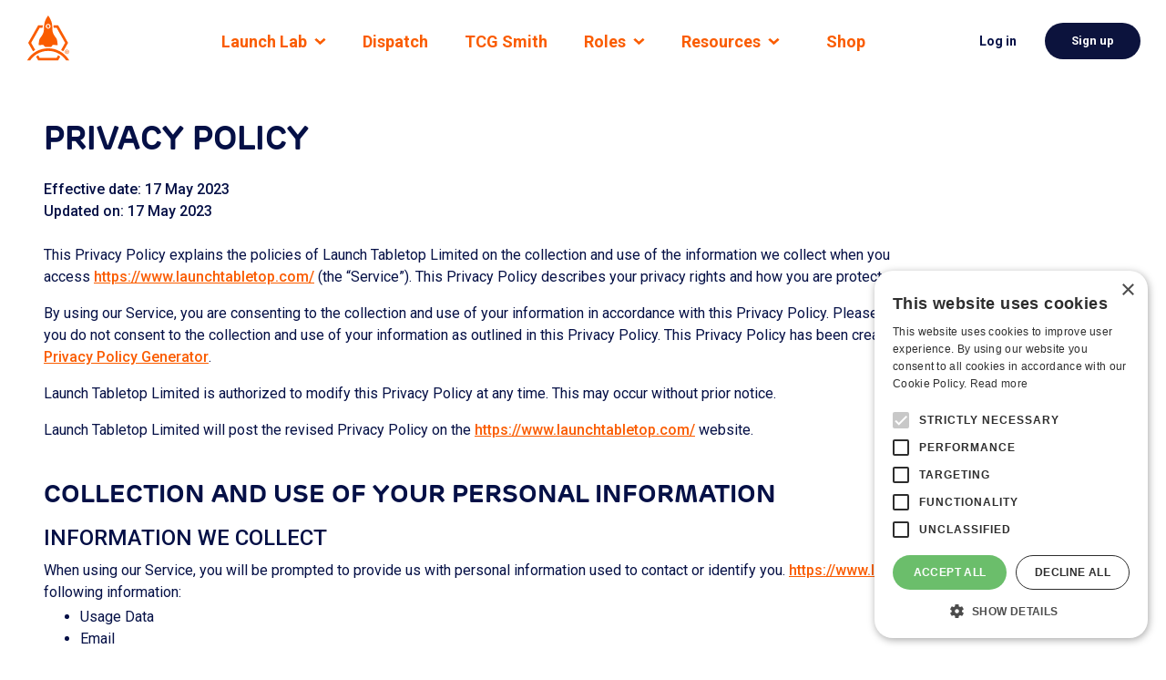

--- FILE ---
content_type: text/html; charset=utf-8
request_url: https://launchtabletop.com/privacy-policy
body_size: 25415
content:
<!DOCTYPE html><html lang="en"><head><meta charSet="utf-8"/><meta name="viewport" content="width=device-width, initial-scale=1.0, maximum-scale=1.0"/><link rel="canonical" href="https://launchtabletop.com/privacy-policy"/><meta property="fb:app_id" content="966242223397117"/><script class="hotjar-script" type="text/javascript">
            (function(h,o,t,j,a,r){
              h.hj=h.hj||function(){(h.hj.q=h.hj.q||[]).push(arguments)};
              h._hjSettings={hjid:3639047,hjsv:6};
              a=o.getElementsByTagName('head')[0];
              r=o.createElement('script');r.async=1;
              r.src=t+h._hjSettings.hjid+j+h._hjSettings.hjsv;
              a.appendChild(r);
          })(window,document,'https://static.hotjar.com/c/hotjar-','.js?sv=');
            </script><title>Launch Tabletop | Privacy Policy</title><meta name="description" content="This Privacy Policy describes your privacy rights and how you are protected under privacy laws."/><meta property="og:title" content="Launch Tabletop | Privacy Policy"/><meta property="og:description" content="This Privacy Policy describes your privacy rights and how you are protected under privacy laws."/><meta property="og:type" content="website"/><meta property="og:image" content="/assets/opengraphDefaultImage.png"/><meta property="og:url" content="https://launchtabletop.com/privacy-policy"/><meta name="twitter:card" content="summary_large_image"/><meta name="twitter:site" content="@launchtabletop"/><meta name="twitter:image" content="/assets/opengraphDefaultImage.png"/><meta name="next-head-count" content="15"/><link rel="preconnect" href="https://fonts.googleapis.com"/><link rel="preconnect" href="https://fonts.gstatic.com"/><link rel="apple-touch-icon" sizes="180x180" href="/apple-touch-icon.png"/><link rel="icon" type="image/png" sizes="32x32" href="/favicon-32x32.png"/><link rel="icon" type="image/png" sizes="16x16" href="/favicon-16x16.png"/><link rel="manifest" href="/site.webmanifest"/><link rel="mask-icon" href="/safari-pinned-tab.svg" color="#FA5C00"/><link rel="preconnect" href="https://use.typekit.net" crossorigin /><link rel="preconnect" href="https://fonts.gstatic.com" crossorigin /><link rel="preload" href="/_next/static/css/6fc2f8e4b5b61135.css" as="style"/><link rel="stylesheet" href="/_next/static/css/6fc2f8e4b5b61135.css" data-n-g=""/><noscript data-n-css=""></noscript><script defer="" nomodule="" src="/_next/static/chunks/polyfills-5cd94c89d3acac5f.js"></script><script src="/_next/static/chunks/webpack-936931557d6408b8.js" defer=""></script><script src="/_next/static/chunks/framework-bb5c596eafb42b22.js" defer=""></script><script src="/_next/static/chunks/main-962cddc7834d5ac9.js" defer=""></script><script src="/_next/static/chunks/pages/_app-ad48c08024cccb59.js" defer=""></script><script src="/_next/static/chunks/203359b4-3915c99d5ff541e7.js" defer=""></script><script src="/_next/static/chunks/e78312c5-4ec8578f00328914.js" defer=""></script><script src="/_next/static/chunks/0eceb729-27a688e7a70dca2d.js" defer=""></script><script src="/_next/static/chunks/429-ab73c257af04785b.js" defer=""></script><script src="/_next/static/chunks/46-df98b9d398f60435.js" defer=""></script><script src="/_next/static/chunks/672-3289a93733bc3ec8.js" defer=""></script><script src="/_next/static/chunks/293-5af8fe0164c673e6.js" defer=""></script><script src="/_next/static/chunks/pages/privacy-policy-35e4a7da31efb909.js" defer=""></script><script src="/_next/static/4_TDwAW62sKB6FSyROHfl/_buildManifest.js" defer=""></script><script src="/_next/static/4_TDwAW62sKB6FSyROHfl/_ssgManifest.js" defer=""></script><script src="/_next/static/4_TDwAW62sKB6FSyROHfl/_middlewareManifest.js" defer=""></script><style data-href="https://use.typekit.net/gtq1pyd.css">@import url("https://p.typekit.net/p.css?s=1&k=gtq1pyd&ht=tk&f=32544.32546.32547.32549.32550.32552.32555&a=575747&app=typekit&e=css");@font-face{font-family:"rubrik-edge-new";src:url("https://use.typekit.net/af/b1fb30/00000000000000003b9af086/27/l?primer=7cdcb44be4a7db8877ffa5c0007b8dd865b3bbc383831fe2ea177f62257a9191&fvd=n3&v=3") format("woff2"),url("https://use.typekit.net/af/b1fb30/00000000000000003b9af086/27/d?primer=7cdcb44be4a7db8877ffa5c0007b8dd865b3bbc383831fe2ea177f62257a9191&fvd=n3&v=3") format("woff"),url("https://use.typekit.net/af/b1fb30/00000000000000003b9af086/27/a?primer=7cdcb44be4a7db8877ffa5c0007b8dd865b3bbc383831fe2ea177f62257a9191&fvd=n3&v=3") format("opentype");font-display:auto;font-style:normal;font-weight:300;font-stretch:normal}@font-face{font-family:"rubrik-edge-new";src:url("https://use.typekit.net/af/8141e4/00000000000000003b9af088/27/l?primer=7cdcb44be4a7db8877ffa5c0007b8dd865b3bbc383831fe2ea177f62257a9191&fvd=i4&v=3") format("woff2"),url("https://use.typekit.net/af/8141e4/00000000000000003b9af088/27/d?primer=7cdcb44be4a7db8877ffa5c0007b8dd865b3bbc383831fe2ea177f62257a9191&fvd=i4&v=3") format("woff"),url("https://use.typekit.net/af/8141e4/00000000000000003b9af088/27/a?primer=7cdcb44be4a7db8877ffa5c0007b8dd865b3bbc383831fe2ea177f62257a9191&fvd=i4&v=3") format("opentype");font-display:auto;font-style:italic;font-weight:400;font-stretch:normal}@font-face{font-family:"rubrik-edge-new";src:url("https://use.typekit.net/af/565efc/00000000000000003b9af089/27/l?primer=7cdcb44be4a7db8877ffa5c0007b8dd865b3bbc383831fe2ea177f62257a9191&fvd=n4&v=3") format("woff2"),url("https://use.typekit.net/af/565efc/00000000000000003b9af089/27/d?primer=7cdcb44be4a7db8877ffa5c0007b8dd865b3bbc383831fe2ea177f62257a9191&fvd=n4&v=3") format("woff"),url("https://use.typekit.net/af/565efc/00000000000000003b9af089/27/a?primer=7cdcb44be4a7db8877ffa5c0007b8dd865b3bbc383831fe2ea177f62257a9191&fvd=n4&v=3") format("opentype");font-display:auto;font-style:normal;font-weight:400;font-stretch:normal}@font-face{font-family:"rubrik-edge-new";src:url("https://use.typekit.net/af/09a2f5/00000000000000003b9af08b/27/l?primer=7cdcb44be4a7db8877ffa5c0007b8dd865b3bbc383831fe2ea177f62257a9191&fvd=n5&v=3") format("woff2"),url("https://use.typekit.net/af/09a2f5/00000000000000003b9af08b/27/d?primer=7cdcb44be4a7db8877ffa5c0007b8dd865b3bbc383831fe2ea177f62257a9191&fvd=n5&v=3") format("woff"),url("https://use.typekit.net/af/09a2f5/00000000000000003b9af08b/27/a?primer=7cdcb44be4a7db8877ffa5c0007b8dd865b3bbc383831fe2ea177f62257a9191&fvd=n5&v=3") format("opentype");font-display:auto;font-style:normal;font-weight:500;font-stretch:normal}@font-face{font-family:"rubrik-edge-new";src:url("https://use.typekit.net/af/996291/00000000000000003b9af08c/27/l?primer=7cdcb44be4a7db8877ffa5c0007b8dd865b3bbc383831fe2ea177f62257a9191&fvd=n6&v=3") format("woff2"),url("https://use.typekit.net/af/996291/00000000000000003b9af08c/27/d?primer=7cdcb44be4a7db8877ffa5c0007b8dd865b3bbc383831fe2ea177f62257a9191&fvd=n6&v=3") format("woff"),url("https://use.typekit.net/af/996291/00000000000000003b9af08c/27/a?primer=7cdcb44be4a7db8877ffa5c0007b8dd865b3bbc383831fe2ea177f62257a9191&fvd=n6&v=3") format("opentype");font-display:auto;font-style:normal;font-weight:600;font-stretch:normal}@font-face{font-family:"rubrik-edge-new";src:url("https://use.typekit.net/af/3a5f1c/00000000000000003b9af08e/27/l?primer=7cdcb44be4a7db8877ffa5c0007b8dd865b3bbc383831fe2ea177f62257a9191&fvd=n7&v=3") format("woff2"),url("https://use.typekit.net/af/3a5f1c/00000000000000003b9af08e/27/d?primer=7cdcb44be4a7db8877ffa5c0007b8dd865b3bbc383831fe2ea177f62257a9191&fvd=n7&v=3") format("woff"),url("https://use.typekit.net/af/3a5f1c/00000000000000003b9af08e/27/a?primer=7cdcb44be4a7db8877ffa5c0007b8dd865b3bbc383831fe2ea177f62257a9191&fvd=n7&v=3") format("opentype");font-display:auto;font-style:normal;font-weight:700;font-stretch:normal}@font-face{font-family:"rubrik-edge-new";src:url("https://use.typekit.net/af/b0e263/00000000000000003b9af091/27/l?primer=7cdcb44be4a7db8877ffa5c0007b8dd865b3bbc383831fe2ea177f62257a9191&fvd=n8&v=3") format("woff2"),url("https://use.typekit.net/af/b0e263/00000000000000003b9af091/27/d?primer=7cdcb44be4a7db8877ffa5c0007b8dd865b3bbc383831fe2ea177f62257a9191&fvd=n8&v=3") format("woff"),url("https://use.typekit.net/af/b0e263/00000000000000003b9af091/27/a?primer=7cdcb44be4a7db8877ffa5c0007b8dd865b3bbc383831fe2ea177f62257a9191&fvd=n8&v=3") format("opentype");font-display:auto;font-style:normal;font-weight:800;font-stretch:normal}.tk-rubrik-edge-new{font-family:"rubrik-edge-new",sans-serif}</style><style data-href="https://fonts.googleapis.com/css2?family=Roboto:ital,wght@0,400;0,500;0,700;1,400;1,500;1,700&display=swap">@font-face{font-family:'Roboto';font-style:italic;font-weight:400;font-stretch:normal;font-display:swap;src:url(https://fonts.gstatic.com/s/roboto/v48/KFOKCnqEu92Fr1Mu53ZEC9_Vu3r1gIhOszmOClHrs6ljXfMMLoHQiAw.woff) format('woff')}@font-face{font-family:'Roboto';font-style:italic;font-weight:500;font-stretch:normal;font-display:swap;src:url(https://fonts.gstatic.com/s/roboto/v48/KFOKCnqEu92Fr1Mu53ZEC9_Vu3r1gIhOszmOClHrs6ljXfMMLrPQiAw.woff) format('woff')}@font-face{font-family:'Roboto';font-style:italic;font-weight:700;font-stretch:normal;font-display:swap;src:url(https://fonts.gstatic.com/s/roboto/v48/KFOKCnqEu92Fr1Mu53ZEC9_Vu3r1gIhOszmOClHrs6ljXfMMLmbXiAw.woff) format('woff')}@font-face{font-family:'Roboto';font-style:normal;font-weight:400;font-stretch:normal;font-display:swap;src:url(https://fonts.gstatic.com/s/roboto/v48/KFOMCnqEu92Fr1ME7kSn66aGLdTylUAMQXC89YmC2DPNWubEbWmQ.woff) format('woff')}@font-face{font-family:'Roboto';font-style:normal;font-weight:500;font-stretch:normal;font-display:swap;src:url(https://fonts.gstatic.com/s/roboto/v48/KFOMCnqEu92Fr1ME7kSn66aGLdTylUAMQXC89YmC2DPNWub2bWmQ.woff) format('woff')}@font-face{font-family:'Roboto';font-style:normal;font-weight:700;font-stretch:normal;font-display:swap;src:url(https://fonts.gstatic.com/s/roboto/v48/KFOMCnqEu92Fr1ME7kSn66aGLdTylUAMQXC89YmC2DPNWuYjammQ.woff) format('woff')}@font-face{font-family:'Roboto';font-style:italic;font-weight:400;font-stretch:100%;font-display:swap;src:url(https://fonts.gstatic.com/s/roboto/v48/KFO5CnqEu92Fr1Mu53ZEC9_Vu3r1gIhOszmkC3kaSTbQWt4N.woff2) format('woff2');unicode-range:U+0460-052F,U+1C80-1C8A,U+20B4,U+2DE0-2DFF,U+A640-A69F,U+FE2E-FE2F}@font-face{font-family:'Roboto';font-style:italic;font-weight:400;font-stretch:100%;font-display:swap;src:url(https://fonts.gstatic.com/s/roboto/v48/KFO5CnqEu92Fr1Mu53ZEC9_Vu3r1gIhOszmkAnkaSTbQWt4N.woff2) format('woff2');unicode-range:U+0301,U+0400-045F,U+0490-0491,U+04B0-04B1,U+2116}@font-face{font-family:'Roboto';font-style:italic;font-weight:400;font-stretch:100%;font-display:swap;src:url(https://fonts.gstatic.com/s/roboto/v48/KFO5CnqEu92Fr1Mu53ZEC9_Vu3r1gIhOszmkCnkaSTbQWt4N.woff2) format('woff2');unicode-range:U+1F00-1FFF}@font-face{font-family:'Roboto';font-style:italic;font-weight:400;font-stretch:100%;font-display:swap;src:url(https://fonts.gstatic.com/s/roboto/v48/KFO5CnqEu92Fr1Mu53ZEC9_Vu3r1gIhOszmkBXkaSTbQWt4N.woff2) format('woff2');unicode-range:U+0370-0377,U+037A-037F,U+0384-038A,U+038C,U+038E-03A1,U+03A3-03FF}@font-face{font-family:'Roboto';font-style:italic;font-weight:400;font-stretch:100%;font-display:swap;src:url(https://fonts.gstatic.com/s/roboto/v48/KFO5CnqEu92Fr1Mu53ZEC9_Vu3r1gIhOszmkenkaSTbQWt4N.woff2) format('woff2');unicode-range:U+0302-0303,U+0305,U+0307-0308,U+0310,U+0312,U+0315,U+031A,U+0326-0327,U+032C,U+032F-0330,U+0332-0333,U+0338,U+033A,U+0346,U+034D,U+0391-03A1,U+03A3-03A9,U+03B1-03C9,U+03D1,U+03D5-03D6,U+03F0-03F1,U+03F4-03F5,U+2016-2017,U+2034-2038,U+203C,U+2040,U+2043,U+2047,U+2050,U+2057,U+205F,U+2070-2071,U+2074-208E,U+2090-209C,U+20D0-20DC,U+20E1,U+20E5-20EF,U+2100-2112,U+2114-2115,U+2117-2121,U+2123-214F,U+2190,U+2192,U+2194-21AE,U+21B0-21E5,U+21F1-21F2,U+21F4-2211,U+2213-2214,U+2216-22FF,U+2308-230B,U+2310,U+2319,U+231C-2321,U+2336-237A,U+237C,U+2395,U+239B-23B7,U+23D0,U+23DC-23E1,U+2474-2475,U+25AF,U+25B3,U+25B7,U+25BD,U+25C1,U+25CA,U+25CC,U+25FB,U+266D-266F,U+27C0-27FF,U+2900-2AFF,U+2B0E-2B11,U+2B30-2B4C,U+2BFE,U+3030,U+FF5B,U+FF5D,U+1D400-1D7FF,U+1EE00-1EEFF}@font-face{font-family:'Roboto';font-style:italic;font-weight:400;font-stretch:100%;font-display:swap;src:url(https://fonts.gstatic.com/s/roboto/v48/KFO5CnqEu92Fr1Mu53ZEC9_Vu3r1gIhOszmkaHkaSTbQWt4N.woff2) format('woff2');unicode-range:U+0001-000C,U+000E-001F,U+007F-009F,U+20DD-20E0,U+20E2-20E4,U+2150-218F,U+2190,U+2192,U+2194-2199,U+21AF,U+21E6-21F0,U+21F3,U+2218-2219,U+2299,U+22C4-22C6,U+2300-243F,U+2440-244A,U+2460-24FF,U+25A0-27BF,U+2800-28FF,U+2921-2922,U+2981,U+29BF,U+29EB,U+2B00-2BFF,U+4DC0-4DFF,U+FFF9-FFFB,U+10140-1018E,U+10190-1019C,U+101A0,U+101D0-101FD,U+102E0-102FB,U+10E60-10E7E,U+1D2C0-1D2D3,U+1D2E0-1D37F,U+1F000-1F0FF,U+1F100-1F1AD,U+1F1E6-1F1FF,U+1F30D-1F30F,U+1F315,U+1F31C,U+1F31E,U+1F320-1F32C,U+1F336,U+1F378,U+1F37D,U+1F382,U+1F393-1F39F,U+1F3A7-1F3A8,U+1F3AC-1F3AF,U+1F3C2,U+1F3C4-1F3C6,U+1F3CA-1F3CE,U+1F3D4-1F3E0,U+1F3ED,U+1F3F1-1F3F3,U+1F3F5-1F3F7,U+1F408,U+1F415,U+1F41F,U+1F426,U+1F43F,U+1F441-1F442,U+1F444,U+1F446-1F449,U+1F44C-1F44E,U+1F453,U+1F46A,U+1F47D,U+1F4A3,U+1F4B0,U+1F4B3,U+1F4B9,U+1F4BB,U+1F4BF,U+1F4C8-1F4CB,U+1F4D6,U+1F4DA,U+1F4DF,U+1F4E3-1F4E6,U+1F4EA-1F4ED,U+1F4F7,U+1F4F9-1F4FB,U+1F4FD-1F4FE,U+1F503,U+1F507-1F50B,U+1F50D,U+1F512-1F513,U+1F53E-1F54A,U+1F54F-1F5FA,U+1F610,U+1F650-1F67F,U+1F687,U+1F68D,U+1F691,U+1F694,U+1F698,U+1F6AD,U+1F6B2,U+1F6B9-1F6BA,U+1F6BC,U+1F6C6-1F6CF,U+1F6D3-1F6D7,U+1F6E0-1F6EA,U+1F6F0-1F6F3,U+1F6F7-1F6FC,U+1F700-1F7FF,U+1F800-1F80B,U+1F810-1F847,U+1F850-1F859,U+1F860-1F887,U+1F890-1F8AD,U+1F8B0-1F8BB,U+1F8C0-1F8C1,U+1F900-1F90B,U+1F93B,U+1F946,U+1F984,U+1F996,U+1F9E9,U+1FA00-1FA6F,U+1FA70-1FA7C,U+1FA80-1FA89,U+1FA8F-1FAC6,U+1FACE-1FADC,U+1FADF-1FAE9,U+1FAF0-1FAF8,U+1FB00-1FBFF}@font-face{font-family:'Roboto';font-style:italic;font-weight:400;font-stretch:100%;font-display:swap;src:url(https://fonts.gstatic.com/s/roboto/v48/KFO5CnqEu92Fr1Mu53ZEC9_Vu3r1gIhOszmkCXkaSTbQWt4N.woff2) format('woff2');unicode-range:U+0102-0103,U+0110-0111,U+0128-0129,U+0168-0169,U+01A0-01A1,U+01AF-01B0,U+0300-0301,U+0303-0304,U+0308-0309,U+0323,U+0329,U+1EA0-1EF9,U+20AB}@font-face{font-family:'Roboto';font-style:italic;font-weight:400;font-stretch:100%;font-display:swap;src:url(https://fonts.gstatic.com/s/roboto/v48/KFO5CnqEu92Fr1Mu53ZEC9_Vu3r1gIhOszmkCHkaSTbQWt4N.woff2) format('woff2');unicode-range:U+0100-02BA,U+02BD-02C5,U+02C7-02CC,U+02CE-02D7,U+02DD-02FF,U+0304,U+0308,U+0329,U+1D00-1DBF,U+1E00-1E9F,U+1EF2-1EFF,U+2020,U+20A0-20AB,U+20AD-20C0,U+2113,U+2C60-2C7F,U+A720-A7FF}@font-face{font-family:'Roboto';font-style:italic;font-weight:400;font-stretch:100%;font-display:swap;src:url(https://fonts.gstatic.com/s/roboto/v48/KFO5CnqEu92Fr1Mu53ZEC9_Vu3r1gIhOszmkBnkaSTbQWg.woff2) format('woff2');unicode-range:U+0000-00FF,U+0131,U+0152-0153,U+02BB-02BC,U+02C6,U+02DA,U+02DC,U+0304,U+0308,U+0329,U+2000-206F,U+20AC,U+2122,U+2191,U+2193,U+2212,U+2215,U+FEFF,U+FFFD}@font-face{font-family:'Roboto';font-style:italic;font-weight:500;font-stretch:100%;font-display:swap;src:url(https://fonts.gstatic.com/s/roboto/v48/KFO5CnqEu92Fr1Mu53ZEC9_Vu3r1gIhOszmkC3kaSTbQWt4N.woff2) format('woff2');unicode-range:U+0460-052F,U+1C80-1C8A,U+20B4,U+2DE0-2DFF,U+A640-A69F,U+FE2E-FE2F}@font-face{font-family:'Roboto';font-style:italic;font-weight:500;font-stretch:100%;font-display:swap;src:url(https://fonts.gstatic.com/s/roboto/v48/KFO5CnqEu92Fr1Mu53ZEC9_Vu3r1gIhOszmkAnkaSTbQWt4N.woff2) format('woff2');unicode-range:U+0301,U+0400-045F,U+0490-0491,U+04B0-04B1,U+2116}@font-face{font-family:'Roboto';font-style:italic;font-weight:500;font-stretch:100%;font-display:swap;src:url(https://fonts.gstatic.com/s/roboto/v48/KFO5CnqEu92Fr1Mu53ZEC9_Vu3r1gIhOszmkCnkaSTbQWt4N.woff2) format('woff2');unicode-range:U+1F00-1FFF}@font-face{font-family:'Roboto';font-style:italic;font-weight:500;font-stretch:100%;font-display:swap;src:url(https://fonts.gstatic.com/s/roboto/v48/KFO5CnqEu92Fr1Mu53ZEC9_Vu3r1gIhOszmkBXkaSTbQWt4N.woff2) format('woff2');unicode-range:U+0370-0377,U+037A-037F,U+0384-038A,U+038C,U+038E-03A1,U+03A3-03FF}@font-face{font-family:'Roboto';font-style:italic;font-weight:500;font-stretch:100%;font-display:swap;src:url(https://fonts.gstatic.com/s/roboto/v48/KFO5CnqEu92Fr1Mu53ZEC9_Vu3r1gIhOszmkenkaSTbQWt4N.woff2) format('woff2');unicode-range:U+0302-0303,U+0305,U+0307-0308,U+0310,U+0312,U+0315,U+031A,U+0326-0327,U+032C,U+032F-0330,U+0332-0333,U+0338,U+033A,U+0346,U+034D,U+0391-03A1,U+03A3-03A9,U+03B1-03C9,U+03D1,U+03D5-03D6,U+03F0-03F1,U+03F4-03F5,U+2016-2017,U+2034-2038,U+203C,U+2040,U+2043,U+2047,U+2050,U+2057,U+205F,U+2070-2071,U+2074-208E,U+2090-209C,U+20D0-20DC,U+20E1,U+20E5-20EF,U+2100-2112,U+2114-2115,U+2117-2121,U+2123-214F,U+2190,U+2192,U+2194-21AE,U+21B0-21E5,U+21F1-21F2,U+21F4-2211,U+2213-2214,U+2216-22FF,U+2308-230B,U+2310,U+2319,U+231C-2321,U+2336-237A,U+237C,U+2395,U+239B-23B7,U+23D0,U+23DC-23E1,U+2474-2475,U+25AF,U+25B3,U+25B7,U+25BD,U+25C1,U+25CA,U+25CC,U+25FB,U+266D-266F,U+27C0-27FF,U+2900-2AFF,U+2B0E-2B11,U+2B30-2B4C,U+2BFE,U+3030,U+FF5B,U+FF5D,U+1D400-1D7FF,U+1EE00-1EEFF}@font-face{font-family:'Roboto';font-style:italic;font-weight:500;font-stretch:100%;font-display:swap;src:url(https://fonts.gstatic.com/s/roboto/v48/KFO5CnqEu92Fr1Mu53ZEC9_Vu3r1gIhOszmkaHkaSTbQWt4N.woff2) format('woff2');unicode-range:U+0001-000C,U+000E-001F,U+007F-009F,U+20DD-20E0,U+20E2-20E4,U+2150-218F,U+2190,U+2192,U+2194-2199,U+21AF,U+21E6-21F0,U+21F3,U+2218-2219,U+2299,U+22C4-22C6,U+2300-243F,U+2440-244A,U+2460-24FF,U+25A0-27BF,U+2800-28FF,U+2921-2922,U+2981,U+29BF,U+29EB,U+2B00-2BFF,U+4DC0-4DFF,U+FFF9-FFFB,U+10140-1018E,U+10190-1019C,U+101A0,U+101D0-101FD,U+102E0-102FB,U+10E60-10E7E,U+1D2C0-1D2D3,U+1D2E0-1D37F,U+1F000-1F0FF,U+1F100-1F1AD,U+1F1E6-1F1FF,U+1F30D-1F30F,U+1F315,U+1F31C,U+1F31E,U+1F320-1F32C,U+1F336,U+1F378,U+1F37D,U+1F382,U+1F393-1F39F,U+1F3A7-1F3A8,U+1F3AC-1F3AF,U+1F3C2,U+1F3C4-1F3C6,U+1F3CA-1F3CE,U+1F3D4-1F3E0,U+1F3ED,U+1F3F1-1F3F3,U+1F3F5-1F3F7,U+1F408,U+1F415,U+1F41F,U+1F426,U+1F43F,U+1F441-1F442,U+1F444,U+1F446-1F449,U+1F44C-1F44E,U+1F453,U+1F46A,U+1F47D,U+1F4A3,U+1F4B0,U+1F4B3,U+1F4B9,U+1F4BB,U+1F4BF,U+1F4C8-1F4CB,U+1F4D6,U+1F4DA,U+1F4DF,U+1F4E3-1F4E6,U+1F4EA-1F4ED,U+1F4F7,U+1F4F9-1F4FB,U+1F4FD-1F4FE,U+1F503,U+1F507-1F50B,U+1F50D,U+1F512-1F513,U+1F53E-1F54A,U+1F54F-1F5FA,U+1F610,U+1F650-1F67F,U+1F687,U+1F68D,U+1F691,U+1F694,U+1F698,U+1F6AD,U+1F6B2,U+1F6B9-1F6BA,U+1F6BC,U+1F6C6-1F6CF,U+1F6D3-1F6D7,U+1F6E0-1F6EA,U+1F6F0-1F6F3,U+1F6F7-1F6FC,U+1F700-1F7FF,U+1F800-1F80B,U+1F810-1F847,U+1F850-1F859,U+1F860-1F887,U+1F890-1F8AD,U+1F8B0-1F8BB,U+1F8C0-1F8C1,U+1F900-1F90B,U+1F93B,U+1F946,U+1F984,U+1F996,U+1F9E9,U+1FA00-1FA6F,U+1FA70-1FA7C,U+1FA80-1FA89,U+1FA8F-1FAC6,U+1FACE-1FADC,U+1FADF-1FAE9,U+1FAF0-1FAF8,U+1FB00-1FBFF}@font-face{font-family:'Roboto';font-style:italic;font-weight:500;font-stretch:100%;font-display:swap;src:url(https://fonts.gstatic.com/s/roboto/v48/KFO5CnqEu92Fr1Mu53ZEC9_Vu3r1gIhOszmkCXkaSTbQWt4N.woff2) format('woff2');unicode-range:U+0102-0103,U+0110-0111,U+0128-0129,U+0168-0169,U+01A0-01A1,U+01AF-01B0,U+0300-0301,U+0303-0304,U+0308-0309,U+0323,U+0329,U+1EA0-1EF9,U+20AB}@font-face{font-family:'Roboto';font-style:italic;font-weight:500;font-stretch:100%;font-display:swap;src:url(https://fonts.gstatic.com/s/roboto/v48/KFO5CnqEu92Fr1Mu53ZEC9_Vu3r1gIhOszmkCHkaSTbQWt4N.woff2) format('woff2');unicode-range:U+0100-02BA,U+02BD-02C5,U+02C7-02CC,U+02CE-02D7,U+02DD-02FF,U+0304,U+0308,U+0329,U+1D00-1DBF,U+1E00-1E9F,U+1EF2-1EFF,U+2020,U+20A0-20AB,U+20AD-20C0,U+2113,U+2C60-2C7F,U+A720-A7FF}@font-face{font-family:'Roboto';font-style:italic;font-weight:500;font-stretch:100%;font-display:swap;src:url(https://fonts.gstatic.com/s/roboto/v48/KFO5CnqEu92Fr1Mu53ZEC9_Vu3r1gIhOszmkBnkaSTbQWg.woff2) format('woff2');unicode-range:U+0000-00FF,U+0131,U+0152-0153,U+02BB-02BC,U+02C6,U+02DA,U+02DC,U+0304,U+0308,U+0329,U+2000-206F,U+20AC,U+2122,U+2191,U+2193,U+2212,U+2215,U+FEFF,U+FFFD}@font-face{font-family:'Roboto';font-style:italic;font-weight:700;font-stretch:100%;font-display:swap;src:url(https://fonts.gstatic.com/s/roboto/v48/KFO5CnqEu92Fr1Mu53ZEC9_Vu3r1gIhOszmkC3kaSTbQWt4N.woff2) format('woff2');unicode-range:U+0460-052F,U+1C80-1C8A,U+20B4,U+2DE0-2DFF,U+A640-A69F,U+FE2E-FE2F}@font-face{font-family:'Roboto';font-style:italic;font-weight:700;font-stretch:100%;font-display:swap;src:url(https://fonts.gstatic.com/s/roboto/v48/KFO5CnqEu92Fr1Mu53ZEC9_Vu3r1gIhOszmkAnkaSTbQWt4N.woff2) format('woff2');unicode-range:U+0301,U+0400-045F,U+0490-0491,U+04B0-04B1,U+2116}@font-face{font-family:'Roboto';font-style:italic;font-weight:700;font-stretch:100%;font-display:swap;src:url(https://fonts.gstatic.com/s/roboto/v48/KFO5CnqEu92Fr1Mu53ZEC9_Vu3r1gIhOszmkCnkaSTbQWt4N.woff2) format('woff2');unicode-range:U+1F00-1FFF}@font-face{font-family:'Roboto';font-style:italic;font-weight:700;font-stretch:100%;font-display:swap;src:url(https://fonts.gstatic.com/s/roboto/v48/KFO5CnqEu92Fr1Mu53ZEC9_Vu3r1gIhOszmkBXkaSTbQWt4N.woff2) format('woff2');unicode-range:U+0370-0377,U+037A-037F,U+0384-038A,U+038C,U+038E-03A1,U+03A3-03FF}@font-face{font-family:'Roboto';font-style:italic;font-weight:700;font-stretch:100%;font-display:swap;src:url(https://fonts.gstatic.com/s/roboto/v48/KFO5CnqEu92Fr1Mu53ZEC9_Vu3r1gIhOszmkenkaSTbQWt4N.woff2) format('woff2');unicode-range:U+0302-0303,U+0305,U+0307-0308,U+0310,U+0312,U+0315,U+031A,U+0326-0327,U+032C,U+032F-0330,U+0332-0333,U+0338,U+033A,U+0346,U+034D,U+0391-03A1,U+03A3-03A9,U+03B1-03C9,U+03D1,U+03D5-03D6,U+03F0-03F1,U+03F4-03F5,U+2016-2017,U+2034-2038,U+203C,U+2040,U+2043,U+2047,U+2050,U+2057,U+205F,U+2070-2071,U+2074-208E,U+2090-209C,U+20D0-20DC,U+20E1,U+20E5-20EF,U+2100-2112,U+2114-2115,U+2117-2121,U+2123-214F,U+2190,U+2192,U+2194-21AE,U+21B0-21E5,U+21F1-21F2,U+21F4-2211,U+2213-2214,U+2216-22FF,U+2308-230B,U+2310,U+2319,U+231C-2321,U+2336-237A,U+237C,U+2395,U+239B-23B7,U+23D0,U+23DC-23E1,U+2474-2475,U+25AF,U+25B3,U+25B7,U+25BD,U+25C1,U+25CA,U+25CC,U+25FB,U+266D-266F,U+27C0-27FF,U+2900-2AFF,U+2B0E-2B11,U+2B30-2B4C,U+2BFE,U+3030,U+FF5B,U+FF5D,U+1D400-1D7FF,U+1EE00-1EEFF}@font-face{font-family:'Roboto';font-style:italic;font-weight:700;font-stretch:100%;font-display:swap;src:url(https://fonts.gstatic.com/s/roboto/v48/KFO5CnqEu92Fr1Mu53ZEC9_Vu3r1gIhOszmkaHkaSTbQWt4N.woff2) format('woff2');unicode-range:U+0001-000C,U+000E-001F,U+007F-009F,U+20DD-20E0,U+20E2-20E4,U+2150-218F,U+2190,U+2192,U+2194-2199,U+21AF,U+21E6-21F0,U+21F3,U+2218-2219,U+2299,U+22C4-22C6,U+2300-243F,U+2440-244A,U+2460-24FF,U+25A0-27BF,U+2800-28FF,U+2921-2922,U+2981,U+29BF,U+29EB,U+2B00-2BFF,U+4DC0-4DFF,U+FFF9-FFFB,U+10140-1018E,U+10190-1019C,U+101A0,U+101D0-101FD,U+102E0-102FB,U+10E60-10E7E,U+1D2C0-1D2D3,U+1D2E0-1D37F,U+1F000-1F0FF,U+1F100-1F1AD,U+1F1E6-1F1FF,U+1F30D-1F30F,U+1F315,U+1F31C,U+1F31E,U+1F320-1F32C,U+1F336,U+1F378,U+1F37D,U+1F382,U+1F393-1F39F,U+1F3A7-1F3A8,U+1F3AC-1F3AF,U+1F3C2,U+1F3C4-1F3C6,U+1F3CA-1F3CE,U+1F3D4-1F3E0,U+1F3ED,U+1F3F1-1F3F3,U+1F3F5-1F3F7,U+1F408,U+1F415,U+1F41F,U+1F426,U+1F43F,U+1F441-1F442,U+1F444,U+1F446-1F449,U+1F44C-1F44E,U+1F453,U+1F46A,U+1F47D,U+1F4A3,U+1F4B0,U+1F4B3,U+1F4B9,U+1F4BB,U+1F4BF,U+1F4C8-1F4CB,U+1F4D6,U+1F4DA,U+1F4DF,U+1F4E3-1F4E6,U+1F4EA-1F4ED,U+1F4F7,U+1F4F9-1F4FB,U+1F4FD-1F4FE,U+1F503,U+1F507-1F50B,U+1F50D,U+1F512-1F513,U+1F53E-1F54A,U+1F54F-1F5FA,U+1F610,U+1F650-1F67F,U+1F687,U+1F68D,U+1F691,U+1F694,U+1F698,U+1F6AD,U+1F6B2,U+1F6B9-1F6BA,U+1F6BC,U+1F6C6-1F6CF,U+1F6D3-1F6D7,U+1F6E0-1F6EA,U+1F6F0-1F6F3,U+1F6F7-1F6FC,U+1F700-1F7FF,U+1F800-1F80B,U+1F810-1F847,U+1F850-1F859,U+1F860-1F887,U+1F890-1F8AD,U+1F8B0-1F8BB,U+1F8C0-1F8C1,U+1F900-1F90B,U+1F93B,U+1F946,U+1F984,U+1F996,U+1F9E9,U+1FA00-1FA6F,U+1FA70-1FA7C,U+1FA80-1FA89,U+1FA8F-1FAC6,U+1FACE-1FADC,U+1FADF-1FAE9,U+1FAF0-1FAF8,U+1FB00-1FBFF}@font-face{font-family:'Roboto';font-style:italic;font-weight:700;font-stretch:100%;font-display:swap;src:url(https://fonts.gstatic.com/s/roboto/v48/KFO5CnqEu92Fr1Mu53ZEC9_Vu3r1gIhOszmkCXkaSTbQWt4N.woff2) format('woff2');unicode-range:U+0102-0103,U+0110-0111,U+0128-0129,U+0168-0169,U+01A0-01A1,U+01AF-01B0,U+0300-0301,U+0303-0304,U+0308-0309,U+0323,U+0329,U+1EA0-1EF9,U+20AB}@font-face{font-family:'Roboto';font-style:italic;font-weight:700;font-stretch:100%;font-display:swap;src:url(https://fonts.gstatic.com/s/roboto/v48/KFO5CnqEu92Fr1Mu53ZEC9_Vu3r1gIhOszmkCHkaSTbQWt4N.woff2) format('woff2');unicode-range:U+0100-02BA,U+02BD-02C5,U+02C7-02CC,U+02CE-02D7,U+02DD-02FF,U+0304,U+0308,U+0329,U+1D00-1DBF,U+1E00-1E9F,U+1EF2-1EFF,U+2020,U+20A0-20AB,U+20AD-20C0,U+2113,U+2C60-2C7F,U+A720-A7FF}@font-face{font-family:'Roboto';font-style:italic;font-weight:700;font-stretch:100%;font-display:swap;src:url(https://fonts.gstatic.com/s/roboto/v48/KFO5CnqEu92Fr1Mu53ZEC9_Vu3r1gIhOszmkBnkaSTbQWg.woff2) format('woff2');unicode-range:U+0000-00FF,U+0131,U+0152-0153,U+02BB-02BC,U+02C6,U+02DA,U+02DC,U+0304,U+0308,U+0329,U+2000-206F,U+20AC,U+2122,U+2191,U+2193,U+2212,U+2215,U+FEFF,U+FFFD}@font-face{font-family:'Roboto';font-style:normal;font-weight:400;font-stretch:100%;font-display:swap;src:url(https://fonts.gstatic.com/s/roboto/v48/KFO7CnqEu92Fr1ME7kSn66aGLdTylUAMa3GUBHMdazTgWw.woff2) format('woff2');unicode-range:U+0460-052F,U+1C80-1C8A,U+20B4,U+2DE0-2DFF,U+A640-A69F,U+FE2E-FE2F}@font-face{font-family:'Roboto';font-style:normal;font-weight:400;font-stretch:100%;font-display:swap;src:url(https://fonts.gstatic.com/s/roboto/v48/KFO7CnqEu92Fr1ME7kSn66aGLdTylUAMa3iUBHMdazTgWw.woff2) format('woff2');unicode-range:U+0301,U+0400-045F,U+0490-0491,U+04B0-04B1,U+2116}@font-face{font-family:'Roboto';font-style:normal;font-weight:400;font-stretch:100%;font-display:swap;src:url(https://fonts.gstatic.com/s/roboto/v48/KFO7CnqEu92Fr1ME7kSn66aGLdTylUAMa3CUBHMdazTgWw.woff2) format('woff2');unicode-range:U+1F00-1FFF}@font-face{font-family:'Roboto';font-style:normal;font-weight:400;font-stretch:100%;font-display:swap;src:url(https://fonts.gstatic.com/s/roboto/v48/KFO7CnqEu92Fr1ME7kSn66aGLdTylUAMa3-UBHMdazTgWw.woff2) format('woff2');unicode-range:U+0370-0377,U+037A-037F,U+0384-038A,U+038C,U+038E-03A1,U+03A3-03FF}@font-face{font-family:'Roboto';font-style:normal;font-weight:400;font-stretch:100%;font-display:swap;src:url(https://fonts.gstatic.com/s/roboto/v48/KFO7CnqEu92Fr1ME7kSn66aGLdTylUAMawCUBHMdazTgWw.woff2) format('woff2');unicode-range:U+0302-0303,U+0305,U+0307-0308,U+0310,U+0312,U+0315,U+031A,U+0326-0327,U+032C,U+032F-0330,U+0332-0333,U+0338,U+033A,U+0346,U+034D,U+0391-03A1,U+03A3-03A9,U+03B1-03C9,U+03D1,U+03D5-03D6,U+03F0-03F1,U+03F4-03F5,U+2016-2017,U+2034-2038,U+203C,U+2040,U+2043,U+2047,U+2050,U+2057,U+205F,U+2070-2071,U+2074-208E,U+2090-209C,U+20D0-20DC,U+20E1,U+20E5-20EF,U+2100-2112,U+2114-2115,U+2117-2121,U+2123-214F,U+2190,U+2192,U+2194-21AE,U+21B0-21E5,U+21F1-21F2,U+21F4-2211,U+2213-2214,U+2216-22FF,U+2308-230B,U+2310,U+2319,U+231C-2321,U+2336-237A,U+237C,U+2395,U+239B-23B7,U+23D0,U+23DC-23E1,U+2474-2475,U+25AF,U+25B3,U+25B7,U+25BD,U+25C1,U+25CA,U+25CC,U+25FB,U+266D-266F,U+27C0-27FF,U+2900-2AFF,U+2B0E-2B11,U+2B30-2B4C,U+2BFE,U+3030,U+FF5B,U+FF5D,U+1D400-1D7FF,U+1EE00-1EEFF}@font-face{font-family:'Roboto';font-style:normal;font-weight:400;font-stretch:100%;font-display:swap;src:url(https://fonts.gstatic.com/s/roboto/v48/KFO7CnqEu92Fr1ME7kSn66aGLdTylUAMaxKUBHMdazTgWw.woff2) format('woff2');unicode-range:U+0001-000C,U+000E-001F,U+007F-009F,U+20DD-20E0,U+20E2-20E4,U+2150-218F,U+2190,U+2192,U+2194-2199,U+21AF,U+21E6-21F0,U+21F3,U+2218-2219,U+2299,U+22C4-22C6,U+2300-243F,U+2440-244A,U+2460-24FF,U+25A0-27BF,U+2800-28FF,U+2921-2922,U+2981,U+29BF,U+29EB,U+2B00-2BFF,U+4DC0-4DFF,U+FFF9-FFFB,U+10140-1018E,U+10190-1019C,U+101A0,U+101D0-101FD,U+102E0-102FB,U+10E60-10E7E,U+1D2C0-1D2D3,U+1D2E0-1D37F,U+1F000-1F0FF,U+1F100-1F1AD,U+1F1E6-1F1FF,U+1F30D-1F30F,U+1F315,U+1F31C,U+1F31E,U+1F320-1F32C,U+1F336,U+1F378,U+1F37D,U+1F382,U+1F393-1F39F,U+1F3A7-1F3A8,U+1F3AC-1F3AF,U+1F3C2,U+1F3C4-1F3C6,U+1F3CA-1F3CE,U+1F3D4-1F3E0,U+1F3ED,U+1F3F1-1F3F3,U+1F3F5-1F3F7,U+1F408,U+1F415,U+1F41F,U+1F426,U+1F43F,U+1F441-1F442,U+1F444,U+1F446-1F449,U+1F44C-1F44E,U+1F453,U+1F46A,U+1F47D,U+1F4A3,U+1F4B0,U+1F4B3,U+1F4B9,U+1F4BB,U+1F4BF,U+1F4C8-1F4CB,U+1F4D6,U+1F4DA,U+1F4DF,U+1F4E3-1F4E6,U+1F4EA-1F4ED,U+1F4F7,U+1F4F9-1F4FB,U+1F4FD-1F4FE,U+1F503,U+1F507-1F50B,U+1F50D,U+1F512-1F513,U+1F53E-1F54A,U+1F54F-1F5FA,U+1F610,U+1F650-1F67F,U+1F687,U+1F68D,U+1F691,U+1F694,U+1F698,U+1F6AD,U+1F6B2,U+1F6B9-1F6BA,U+1F6BC,U+1F6C6-1F6CF,U+1F6D3-1F6D7,U+1F6E0-1F6EA,U+1F6F0-1F6F3,U+1F6F7-1F6FC,U+1F700-1F7FF,U+1F800-1F80B,U+1F810-1F847,U+1F850-1F859,U+1F860-1F887,U+1F890-1F8AD,U+1F8B0-1F8BB,U+1F8C0-1F8C1,U+1F900-1F90B,U+1F93B,U+1F946,U+1F984,U+1F996,U+1F9E9,U+1FA00-1FA6F,U+1FA70-1FA7C,U+1FA80-1FA89,U+1FA8F-1FAC6,U+1FACE-1FADC,U+1FADF-1FAE9,U+1FAF0-1FAF8,U+1FB00-1FBFF}@font-face{font-family:'Roboto';font-style:normal;font-weight:400;font-stretch:100%;font-display:swap;src:url(https://fonts.gstatic.com/s/roboto/v48/KFO7CnqEu92Fr1ME7kSn66aGLdTylUAMa3OUBHMdazTgWw.woff2) format('woff2');unicode-range:U+0102-0103,U+0110-0111,U+0128-0129,U+0168-0169,U+01A0-01A1,U+01AF-01B0,U+0300-0301,U+0303-0304,U+0308-0309,U+0323,U+0329,U+1EA0-1EF9,U+20AB}@font-face{font-family:'Roboto';font-style:normal;font-weight:400;font-stretch:100%;font-display:swap;src:url(https://fonts.gstatic.com/s/roboto/v48/KFO7CnqEu92Fr1ME7kSn66aGLdTylUAMa3KUBHMdazTgWw.woff2) format('woff2');unicode-range:U+0100-02BA,U+02BD-02C5,U+02C7-02CC,U+02CE-02D7,U+02DD-02FF,U+0304,U+0308,U+0329,U+1D00-1DBF,U+1E00-1E9F,U+1EF2-1EFF,U+2020,U+20A0-20AB,U+20AD-20C0,U+2113,U+2C60-2C7F,U+A720-A7FF}@font-face{font-family:'Roboto';font-style:normal;font-weight:400;font-stretch:100%;font-display:swap;src:url(https://fonts.gstatic.com/s/roboto/v48/KFO7CnqEu92Fr1ME7kSn66aGLdTylUAMa3yUBHMdazQ.woff2) format('woff2');unicode-range:U+0000-00FF,U+0131,U+0152-0153,U+02BB-02BC,U+02C6,U+02DA,U+02DC,U+0304,U+0308,U+0329,U+2000-206F,U+20AC,U+2122,U+2191,U+2193,U+2212,U+2215,U+FEFF,U+FFFD}@font-face{font-family:'Roboto';font-style:normal;font-weight:500;font-stretch:100%;font-display:swap;src:url(https://fonts.gstatic.com/s/roboto/v48/KFO7CnqEu92Fr1ME7kSn66aGLdTylUAMa3GUBHMdazTgWw.woff2) format('woff2');unicode-range:U+0460-052F,U+1C80-1C8A,U+20B4,U+2DE0-2DFF,U+A640-A69F,U+FE2E-FE2F}@font-face{font-family:'Roboto';font-style:normal;font-weight:500;font-stretch:100%;font-display:swap;src:url(https://fonts.gstatic.com/s/roboto/v48/KFO7CnqEu92Fr1ME7kSn66aGLdTylUAMa3iUBHMdazTgWw.woff2) format('woff2');unicode-range:U+0301,U+0400-045F,U+0490-0491,U+04B0-04B1,U+2116}@font-face{font-family:'Roboto';font-style:normal;font-weight:500;font-stretch:100%;font-display:swap;src:url(https://fonts.gstatic.com/s/roboto/v48/KFO7CnqEu92Fr1ME7kSn66aGLdTylUAMa3CUBHMdazTgWw.woff2) format('woff2');unicode-range:U+1F00-1FFF}@font-face{font-family:'Roboto';font-style:normal;font-weight:500;font-stretch:100%;font-display:swap;src:url(https://fonts.gstatic.com/s/roboto/v48/KFO7CnqEu92Fr1ME7kSn66aGLdTylUAMa3-UBHMdazTgWw.woff2) format('woff2');unicode-range:U+0370-0377,U+037A-037F,U+0384-038A,U+038C,U+038E-03A1,U+03A3-03FF}@font-face{font-family:'Roboto';font-style:normal;font-weight:500;font-stretch:100%;font-display:swap;src:url(https://fonts.gstatic.com/s/roboto/v48/KFO7CnqEu92Fr1ME7kSn66aGLdTylUAMawCUBHMdazTgWw.woff2) format('woff2');unicode-range:U+0302-0303,U+0305,U+0307-0308,U+0310,U+0312,U+0315,U+031A,U+0326-0327,U+032C,U+032F-0330,U+0332-0333,U+0338,U+033A,U+0346,U+034D,U+0391-03A1,U+03A3-03A9,U+03B1-03C9,U+03D1,U+03D5-03D6,U+03F0-03F1,U+03F4-03F5,U+2016-2017,U+2034-2038,U+203C,U+2040,U+2043,U+2047,U+2050,U+2057,U+205F,U+2070-2071,U+2074-208E,U+2090-209C,U+20D0-20DC,U+20E1,U+20E5-20EF,U+2100-2112,U+2114-2115,U+2117-2121,U+2123-214F,U+2190,U+2192,U+2194-21AE,U+21B0-21E5,U+21F1-21F2,U+21F4-2211,U+2213-2214,U+2216-22FF,U+2308-230B,U+2310,U+2319,U+231C-2321,U+2336-237A,U+237C,U+2395,U+239B-23B7,U+23D0,U+23DC-23E1,U+2474-2475,U+25AF,U+25B3,U+25B7,U+25BD,U+25C1,U+25CA,U+25CC,U+25FB,U+266D-266F,U+27C0-27FF,U+2900-2AFF,U+2B0E-2B11,U+2B30-2B4C,U+2BFE,U+3030,U+FF5B,U+FF5D,U+1D400-1D7FF,U+1EE00-1EEFF}@font-face{font-family:'Roboto';font-style:normal;font-weight:500;font-stretch:100%;font-display:swap;src:url(https://fonts.gstatic.com/s/roboto/v48/KFO7CnqEu92Fr1ME7kSn66aGLdTylUAMaxKUBHMdazTgWw.woff2) format('woff2');unicode-range:U+0001-000C,U+000E-001F,U+007F-009F,U+20DD-20E0,U+20E2-20E4,U+2150-218F,U+2190,U+2192,U+2194-2199,U+21AF,U+21E6-21F0,U+21F3,U+2218-2219,U+2299,U+22C4-22C6,U+2300-243F,U+2440-244A,U+2460-24FF,U+25A0-27BF,U+2800-28FF,U+2921-2922,U+2981,U+29BF,U+29EB,U+2B00-2BFF,U+4DC0-4DFF,U+FFF9-FFFB,U+10140-1018E,U+10190-1019C,U+101A0,U+101D0-101FD,U+102E0-102FB,U+10E60-10E7E,U+1D2C0-1D2D3,U+1D2E0-1D37F,U+1F000-1F0FF,U+1F100-1F1AD,U+1F1E6-1F1FF,U+1F30D-1F30F,U+1F315,U+1F31C,U+1F31E,U+1F320-1F32C,U+1F336,U+1F378,U+1F37D,U+1F382,U+1F393-1F39F,U+1F3A7-1F3A8,U+1F3AC-1F3AF,U+1F3C2,U+1F3C4-1F3C6,U+1F3CA-1F3CE,U+1F3D4-1F3E0,U+1F3ED,U+1F3F1-1F3F3,U+1F3F5-1F3F7,U+1F408,U+1F415,U+1F41F,U+1F426,U+1F43F,U+1F441-1F442,U+1F444,U+1F446-1F449,U+1F44C-1F44E,U+1F453,U+1F46A,U+1F47D,U+1F4A3,U+1F4B0,U+1F4B3,U+1F4B9,U+1F4BB,U+1F4BF,U+1F4C8-1F4CB,U+1F4D6,U+1F4DA,U+1F4DF,U+1F4E3-1F4E6,U+1F4EA-1F4ED,U+1F4F7,U+1F4F9-1F4FB,U+1F4FD-1F4FE,U+1F503,U+1F507-1F50B,U+1F50D,U+1F512-1F513,U+1F53E-1F54A,U+1F54F-1F5FA,U+1F610,U+1F650-1F67F,U+1F687,U+1F68D,U+1F691,U+1F694,U+1F698,U+1F6AD,U+1F6B2,U+1F6B9-1F6BA,U+1F6BC,U+1F6C6-1F6CF,U+1F6D3-1F6D7,U+1F6E0-1F6EA,U+1F6F0-1F6F3,U+1F6F7-1F6FC,U+1F700-1F7FF,U+1F800-1F80B,U+1F810-1F847,U+1F850-1F859,U+1F860-1F887,U+1F890-1F8AD,U+1F8B0-1F8BB,U+1F8C0-1F8C1,U+1F900-1F90B,U+1F93B,U+1F946,U+1F984,U+1F996,U+1F9E9,U+1FA00-1FA6F,U+1FA70-1FA7C,U+1FA80-1FA89,U+1FA8F-1FAC6,U+1FACE-1FADC,U+1FADF-1FAE9,U+1FAF0-1FAF8,U+1FB00-1FBFF}@font-face{font-family:'Roboto';font-style:normal;font-weight:500;font-stretch:100%;font-display:swap;src:url(https://fonts.gstatic.com/s/roboto/v48/KFO7CnqEu92Fr1ME7kSn66aGLdTylUAMa3OUBHMdazTgWw.woff2) format('woff2');unicode-range:U+0102-0103,U+0110-0111,U+0128-0129,U+0168-0169,U+01A0-01A1,U+01AF-01B0,U+0300-0301,U+0303-0304,U+0308-0309,U+0323,U+0329,U+1EA0-1EF9,U+20AB}@font-face{font-family:'Roboto';font-style:normal;font-weight:500;font-stretch:100%;font-display:swap;src:url(https://fonts.gstatic.com/s/roboto/v48/KFO7CnqEu92Fr1ME7kSn66aGLdTylUAMa3KUBHMdazTgWw.woff2) format('woff2');unicode-range:U+0100-02BA,U+02BD-02C5,U+02C7-02CC,U+02CE-02D7,U+02DD-02FF,U+0304,U+0308,U+0329,U+1D00-1DBF,U+1E00-1E9F,U+1EF2-1EFF,U+2020,U+20A0-20AB,U+20AD-20C0,U+2113,U+2C60-2C7F,U+A720-A7FF}@font-face{font-family:'Roboto';font-style:normal;font-weight:500;font-stretch:100%;font-display:swap;src:url(https://fonts.gstatic.com/s/roboto/v48/KFO7CnqEu92Fr1ME7kSn66aGLdTylUAMa3yUBHMdazQ.woff2) format('woff2');unicode-range:U+0000-00FF,U+0131,U+0152-0153,U+02BB-02BC,U+02C6,U+02DA,U+02DC,U+0304,U+0308,U+0329,U+2000-206F,U+20AC,U+2122,U+2191,U+2193,U+2212,U+2215,U+FEFF,U+FFFD}@font-face{font-family:'Roboto';font-style:normal;font-weight:700;font-stretch:100%;font-display:swap;src:url(https://fonts.gstatic.com/s/roboto/v48/KFO7CnqEu92Fr1ME7kSn66aGLdTylUAMa3GUBHMdazTgWw.woff2) format('woff2');unicode-range:U+0460-052F,U+1C80-1C8A,U+20B4,U+2DE0-2DFF,U+A640-A69F,U+FE2E-FE2F}@font-face{font-family:'Roboto';font-style:normal;font-weight:700;font-stretch:100%;font-display:swap;src:url(https://fonts.gstatic.com/s/roboto/v48/KFO7CnqEu92Fr1ME7kSn66aGLdTylUAMa3iUBHMdazTgWw.woff2) format('woff2');unicode-range:U+0301,U+0400-045F,U+0490-0491,U+04B0-04B1,U+2116}@font-face{font-family:'Roboto';font-style:normal;font-weight:700;font-stretch:100%;font-display:swap;src:url(https://fonts.gstatic.com/s/roboto/v48/KFO7CnqEu92Fr1ME7kSn66aGLdTylUAMa3CUBHMdazTgWw.woff2) format('woff2');unicode-range:U+1F00-1FFF}@font-face{font-family:'Roboto';font-style:normal;font-weight:700;font-stretch:100%;font-display:swap;src:url(https://fonts.gstatic.com/s/roboto/v48/KFO7CnqEu92Fr1ME7kSn66aGLdTylUAMa3-UBHMdazTgWw.woff2) format('woff2');unicode-range:U+0370-0377,U+037A-037F,U+0384-038A,U+038C,U+038E-03A1,U+03A3-03FF}@font-face{font-family:'Roboto';font-style:normal;font-weight:700;font-stretch:100%;font-display:swap;src:url(https://fonts.gstatic.com/s/roboto/v48/KFO7CnqEu92Fr1ME7kSn66aGLdTylUAMawCUBHMdazTgWw.woff2) format('woff2');unicode-range:U+0302-0303,U+0305,U+0307-0308,U+0310,U+0312,U+0315,U+031A,U+0326-0327,U+032C,U+032F-0330,U+0332-0333,U+0338,U+033A,U+0346,U+034D,U+0391-03A1,U+03A3-03A9,U+03B1-03C9,U+03D1,U+03D5-03D6,U+03F0-03F1,U+03F4-03F5,U+2016-2017,U+2034-2038,U+203C,U+2040,U+2043,U+2047,U+2050,U+2057,U+205F,U+2070-2071,U+2074-208E,U+2090-209C,U+20D0-20DC,U+20E1,U+20E5-20EF,U+2100-2112,U+2114-2115,U+2117-2121,U+2123-214F,U+2190,U+2192,U+2194-21AE,U+21B0-21E5,U+21F1-21F2,U+21F4-2211,U+2213-2214,U+2216-22FF,U+2308-230B,U+2310,U+2319,U+231C-2321,U+2336-237A,U+237C,U+2395,U+239B-23B7,U+23D0,U+23DC-23E1,U+2474-2475,U+25AF,U+25B3,U+25B7,U+25BD,U+25C1,U+25CA,U+25CC,U+25FB,U+266D-266F,U+27C0-27FF,U+2900-2AFF,U+2B0E-2B11,U+2B30-2B4C,U+2BFE,U+3030,U+FF5B,U+FF5D,U+1D400-1D7FF,U+1EE00-1EEFF}@font-face{font-family:'Roboto';font-style:normal;font-weight:700;font-stretch:100%;font-display:swap;src:url(https://fonts.gstatic.com/s/roboto/v48/KFO7CnqEu92Fr1ME7kSn66aGLdTylUAMaxKUBHMdazTgWw.woff2) format('woff2');unicode-range:U+0001-000C,U+000E-001F,U+007F-009F,U+20DD-20E0,U+20E2-20E4,U+2150-218F,U+2190,U+2192,U+2194-2199,U+21AF,U+21E6-21F0,U+21F3,U+2218-2219,U+2299,U+22C4-22C6,U+2300-243F,U+2440-244A,U+2460-24FF,U+25A0-27BF,U+2800-28FF,U+2921-2922,U+2981,U+29BF,U+29EB,U+2B00-2BFF,U+4DC0-4DFF,U+FFF9-FFFB,U+10140-1018E,U+10190-1019C,U+101A0,U+101D0-101FD,U+102E0-102FB,U+10E60-10E7E,U+1D2C0-1D2D3,U+1D2E0-1D37F,U+1F000-1F0FF,U+1F100-1F1AD,U+1F1E6-1F1FF,U+1F30D-1F30F,U+1F315,U+1F31C,U+1F31E,U+1F320-1F32C,U+1F336,U+1F378,U+1F37D,U+1F382,U+1F393-1F39F,U+1F3A7-1F3A8,U+1F3AC-1F3AF,U+1F3C2,U+1F3C4-1F3C6,U+1F3CA-1F3CE,U+1F3D4-1F3E0,U+1F3ED,U+1F3F1-1F3F3,U+1F3F5-1F3F7,U+1F408,U+1F415,U+1F41F,U+1F426,U+1F43F,U+1F441-1F442,U+1F444,U+1F446-1F449,U+1F44C-1F44E,U+1F453,U+1F46A,U+1F47D,U+1F4A3,U+1F4B0,U+1F4B3,U+1F4B9,U+1F4BB,U+1F4BF,U+1F4C8-1F4CB,U+1F4D6,U+1F4DA,U+1F4DF,U+1F4E3-1F4E6,U+1F4EA-1F4ED,U+1F4F7,U+1F4F9-1F4FB,U+1F4FD-1F4FE,U+1F503,U+1F507-1F50B,U+1F50D,U+1F512-1F513,U+1F53E-1F54A,U+1F54F-1F5FA,U+1F610,U+1F650-1F67F,U+1F687,U+1F68D,U+1F691,U+1F694,U+1F698,U+1F6AD,U+1F6B2,U+1F6B9-1F6BA,U+1F6BC,U+1F6C6-1F6CF,U+1F6D3-1F6D7,U+1F6E0-1F6EA,U+1F6F0-1F6F3,U+1F6F7-1F6FC,U+1F700-1F7FF,U+1F800-1F80B,U+1F810-1F847,U+1F850-1F859,U+1F860-1F887,U+1F890-1F8AD,U+1F8B0-1F8BB,U+1F8C0-1F8C1,U+1F900-1F90B,U+1F93B,U+1F946,U+1F984,U+1F996,U+1F9E9,U+1FA00-1FA6F,U+1FA70-1FA7C,U+1FA80-1FA89,U+1FA8F-1FAC6,U+1FACE-1FADC,U+1FADF-1FAE9,U+1FAF0-1FAF8,U+1FB00-1FBFF}@font-face{font-family:'Roboto';font-style:normal;font-weight:700;font-stretch:100%;font-display:swap;src:url(https://fonts.gstatic.com/s/roboto/v48/KFO7CnqEu92Fr1ME7kSn66aGLdTylUAMa3OUBHMdazTgWw.woff2) format('woff2');unicode-range:U+0102-0103,U+0110-0111,U+0128-0129,U+0168-0169,U+01A0-01A1,U+01AF-01B0,U+0300-0301,U+0303-0304,U+0308-0309,U+0323,U+0329,U+1EA0-1EF9,U+20AB}@font-face{font-family:'Roboto';font-style:normal;font-weight:700;font-stretch:100%;font-display:swap;src:url(https://fonts.gstatic.com/s/roboto/v48/KFO7CnqEu92Fr1ME7kSn66aGLdTylUAMa3KUBHMdazTgWw.woff2) format('woff2');unicode-range:U+0100-02BA,U+02BD-02C5,U+02C7-02CC,U+02CE-02D7,U+02DD-02FF,U+0304,U+0308,U+0329,U+1D00-1DBF,U+1E00-1E9F,U+1EF2-1EFF,U+2020,U+20A0-20AB,U+20AD-20C0,U+2113,U+2C60-2C7F,U+A720-A7FF}@font-face{font-family:'Roboto';font-style:normal;font-weight:700;font-stretch:100%;font-display:swap;src:url(https://fonts.gstatic.com/s/roboto/v48/KFO7CnqEu92Fr1ME7kSn66aGLdTylUAMa3yUBHMdazQ.woff2) format('woff2');unicode-range:U+0000-00FF,U+0131,U+0152-0153,U+02BB-02BC,U+02C6,U+02DA,U+02DC,U+0304,U+0308,U+0329,U+2000-206F,U+20AC,U+2122,U+2191,U+2193,U+2212,U+2215,U+FEFF,U+FFFD}</style></head><body><div id="__next" data-reactroot=""><style data-emotion="css-global 11g929z">html{-webkit-font-smoothing:antialiased;-moz-osx-font-smoothing:grayscale;box-sizing:border-box;-webkit-text-size-adjust:100%;}*,*::before,*::after{box-sizing:inherit;}strong,b{font-weight:700;}body{margin:0;color:#051046;font-family:Roboto,-apple-system,BlinkMacSystemFont,"Segoe UI",Roboto,"Helvetica Neue",Arial,sans-serif,"Apple Color Emoji","Segoe UI Emoji","Segoe UI Symbol";font-weight:400;font-size:1rem;line-height:1.5;background-color:#fff;}@media print{body{background-color:#fff;}}body::backdrop{background-color:#fff;}</style><style>
      #nprogress {
        pointer-events: none;
      }
      #nprogress .bar {
        background: #FA5C00;
        position: fixed;
        z-index: 9999;
        top: 0;
        left: 0;
        width: 100%;
        height: 2px;
      }
      #nprogress .peg {
        display: block;
        position: absolute;
        right: 0px;
        width: 100px;
        height: 100%;
        box-shadow: 0 0 10px #FA5C00, 0 0 5px #FA5C00;
        opacity: 1;
        -webkit-transform: rotate(3deg) translate(0px, -4px);
        -ms-transform: rotate(3deg) translate(0px, -4px);
        transform: rotate(3deg) translate(0px, -4px);
      }
      #nprogress .spinner {
        display: block;
        position: fixed;
        z-index: 1031;
        top: 15px;
        right: 15px;
      }
      #nprogress .spinner-icon {
        width: 18px;
        height: 18px;
        box-sizing: border-box;
        border: solid 2px transparent;
        border-top-color: #FA5C00;
        border-left-color: #FA5C00;
        border-radius: 50%;
        -webkit-animation: nprogresss-spinner 400ms linear infinite;
        animation: nprogress-spinner 400ms linear infinite;
      }
      .nprogress-custom-parent {
        overflow: hidden;
        position: relative;
      }
      .nprogress-custom-parent #nprogress .spinner,
      .nprogress-custom-parent #nprogress .bar {
        position: absolute;
      }
      @-webkit-keyframes nprogress-spinner {
        0% {
          -webkit-transform: rotate(0deg);
        }
        100% {
          -webkit-transform: rotate(360deg);
        }
      }
      @keyframes nprogress-spinner {
        0% {
          transform: rotate(0deg);
        }
        100% {
          transform: rotate(360deg);
        }
      }
    </style><style data-emotion="css zf0iqh">.css-zf0iqh{display:-webkit-box;display:-webkit-flex;display:-ms-flexbox;display:flex;-webkit-flex-direction:column;-ms-flex-direction:column;flex-direction:column;min-height:100vh;}</style><div class="css-zf0iqh"><style data-emotion="css qasers">.css-qasers{z-index:1000;position:relative;}.css-qasers .headroom-wrapper{height:90px!important;}@media only screen and (max-width: 992px){.css-qasers .headroom-wrapper{height:75px!important;}}@media only screen and (max-width: 768px){.css-qasers .headroom-wrapper{height:70px!important;}}.css-qasers .headroom{top:0;left:0;right:0;}.css-qasers .headroom--unfixed{position:relative;-webkit-transform:translateY(0);-moz-transform:translateY(0);-ms-transform:translateY(0);transform:translateY(0);background-color:transparent;color:white;box-shadow:none;}.css-qasers .headroom--scrolled{-webkit-transition:-webkit-transform 200ms ease-in-out;transition:transform 200ms ease-in-out;}.css-qasers .headroom--unpinned{position:fixed;-webkit-transform:translateY(-100%);-moz-transform:translateY(-100%);-ms-transform:translateY(-100%);transform:translateY(-100%);}.css-qasers .headroom--pinned{position:fixed;-webkit-transform:translateY(0%);-moz-transform:translateY(0%);-ms-transform:translateY(0%);transform:translateY(0%);box-shadow:0 0 10px 0 rgb(0 0 0 / 17%);color:white;}.css-qasers .launch-lab-blue .headroom--pinned{background-color:#265188;}.css-qasers .dispatch-orange .headroom--pinned{background-color:#e58442;}.css-qasers .tcg-smith-green .headroom--pinned{background-color:#60a02e;}.css-qasers .light-headroom .headroom--pinned{background-color:white;}.css-qasers .dark-headroom .headroom--pinned{background-color:#051046;}</style><style data-emotion="css 1iw74hh">.css-1iw74hh{z-index:1000;position:relative;}.css-1iw74hh .headroom-wrapper{height:90px!important;}@media only screen and (max-width: 992px){.css-1iw74hh .headroom-wrapper{height:75px!important;}}@media only screen and (max-width: 768px){.css-1iw74hh .headroom-wrapper{height:70px!important;}}.css-1iw74hh .headroom{top:0;left:0;right:0;}.css-1iw74hh .headroom--unfixed{position:relative;-webkit-transform:translateY(0);-moz-transform:translateY(0);-ms-transform:translateY(0);transform:translateY(0);background-color:transparent;color:white;box-shadow:none;}.css-1iw74hh .headroom--scrolled{-webkit-transition:-webkit-transform 200ms ease-in-out;transition:transform 200ms ease-in-out;}.css-1iw74hh .headroom--unpinned{position:fixed;-webkit-transform:translateY(-100%);-moz-transform:translateY(-100%);-ms-transform:translateY(-100%);transform:translateY(-100%);}.css-1iw74hh .headroom--pinned{position:fixed;-webkit-transform:translateY(0%);-moz-transform:translateY(0%);-ms-transform:translateY(0%);transform:translateY(0%);box-shadow:0 0 10px 0 rgb(0 0 0 / 17%);color:white;}.css-1iw74hh .launch-lab-blue .headroom--pinned{background-color:#265188;}.css-1iw74hh .dispatch-orange .headroom--pinned{background-color:#e58442;}.css-1iw74hh .tcg-smith-green .headroom--pinned{background-color:#60a02e;}.css-1iw74hh .light-headroom .headroom--pinned{background-color:white;}.css-1iw74hh .dark-headroom .headroom--pinned{background-color:#051046;}</style><div class="MuiBox-root css-1iw74hh"><div class="light-headroom headroom-wrapper"><div style="position:relative;top:0;left:0;right:0;z-index:1;-webkit-transform:translate3D(0, 0, 0);-ms-transform:translate3D(0, 0, 0);transform:translate3D(0, 0, 0)" class="headroom headroom--unfixed"><style data-emotion="css 13bum1c">.css-13bum1c{display:-webkit-box;display:-webkit-flex;display:-ms-flexbox;display:flex;-webkit-flex-direction:column;-ms-flex-direction:column;flex-direction:column;padding-left:16px;padding-right:8px;padding-top:8px;padding-bottom:8px;-webkit-box-pack:center;-ms-flex-pack:center;-webkit-justify-content:center;justify-content:center;position:relative;background-color:#fff;border:solid 1px #F0F0F0;}@media (min-width:0px){.css-13bum1c{height:70px;}}@media (min-width:768px){.css-13bum1c{height:75px;}}</style><div class="css-13bum1c"><style data-emotion="css 95g4uk">.css-95g4uk{display:-webkit-box;display:-webkit-flex;display:-ms-flexbox;display:flex;-webkit-flex-direction:row;-ms-flex-direction:row;flex-direction:row;-webkit-box-pack:justify;-webkit-justify-content:space-between;justify-content:space-between;-webkit-align-items:center;-webkit-box-align:center;-ms-flex-align:center;align-items:center;}</style><div class="css-95g4uk"><div class="MuiBox-root css-0"><style data-emotion="css t5n70b">.css-t5n70b{-webkit-text-decoration:none;text-decoration:none;color:#ffffffe6;}.css-t5n70b:hover{color:#FFFFFF;}</style><style data-emotion="css 1plsywq">.css-1plsywq{margin:0;color:#FA5C00;-webkit-text-decoration:none;text-decoration:none;color:#ffffffe6;}.css-1plsywq:hover{color:#FFFFFF;}</style><a class="MuiTypography-root MuiTypography-inherit MuiLink-root MuiLink-underlineNone css-1plsywq" target="_self" href="/"><span style="box-sizing:border-box;display:inline-block;overflow:hidden;width:initial;height:initial;background:none;opacity:1;border:0;margin:0;padding:0;position:relative;max-width:100%"><span style="box-sizing:border-box;display:block;width:initial;height:initial;background:none;opacity:1;border:0;margin:0;padding:0;max-width:100%"><img style="display:block;max-width:100%;width:initial;height:initial;background:none;opacity:1;border:0;margin:0;padding:0" alt="" aria-hidden="true" src="data:image/svg+xml,%3csvg%20xmlns=%27http://www.w3.org/2000/svg%27%20version=%271.1%27%20width=%2740%27%20height=%2740%27/%3e"/></span><img alt="Launch Tabletop creates print-on-demand board games and accessories, and provides mass production services to the tabletop gaming industry." src="[data-uri]" decoding="async" data-nimg="intrinsic" style="position:absolute;top:0;left:0;bottom:0;right:0;box-sizing:border-box;padding:0;border:none;margin:auto;display:block;width:0;height:0;min-width:100%;max-width:100%;min-height:100%;max-height:100%"/><noscript><img alt="Launch Tabletop creates print-on-demand board games and accessories, and provides mass production services to the tabletop gaming industry." srcSet="/assets/logoOrange.svg 1x, /assets/logoOrange.svg 2x" src="/assets/logoOrange.svg" decoding="async" data-nimg="intrinsic" style="position:absolute;top:0;left:0;bottom:0;right:0;box-sizing:border-box;padding:0;border:none;margin:auto;display:block;width:0;height:0;min-width:100%;max-width:100%;min-height:100%;max-height:100%" loading="lazy"/></noscript></span></a></div><style data-emotion="css 1wf493t">.css-1wf493t{text-align:center;-webkit-flex:0 0 auto;-ms-flex:0 0 auto;flex:0 0 auto;font-size:1.5rem;padding:8px;border-radius:50%;overflow:visible;color:rgba(0, 0, 0, 0.54);-webkit-transition:background-color 150ms cubic-bezier(0.4, 0, 0.2, 1) 0ms;transition:background-color 150ms cubic-bezier(0.4, 0, 0.2, 1) 0ms;}.css-1wf493t:hover{background-color:rgba(0, 0, 0, 0.04);}@media (hover: none){.css-1wf493t:hover{background-color:transparent;}}.css-1wf493t.Mui-disabled{background-color:transparent;color:rgba(0, 0, 0, 0.26);}</style><style data-emotion="css 1yxmbwk">.css-1yxmbwk{display:-webkit-inline-box;display:-webkit-inline-flex;display:-ms-inline-flexbox;display:inline-flex;-webkit-align-items:center;-webkit-box-align:center;-ms-flex-align:center;align-items:center;-webkit-box-pack:center;-ms-flex-pack:center;-webkit-justify-content:center;justify-content:center;position:relative;box-sizing:border-box;-webkit-tap-highlight-color:transparent;background-color:transparent;outline:0;border:0;margin:0;border-radius:0;padding:0;cursor:pointer;-webkit-user-select:none;-moz-user-select:none;-ms-user-select:none;user-select:none;vertical-align:middle;-moz-appearance:none;-webkit-appearance:none;-webkit-text-decoration:none;text-decoration:none;color:inherit;text-align:center;-webkit-flex:0 0 auto;-ms-flex:0 0 auto;flex:0 0 auto;font-size:1.5rem;padding:8px;border-radius:50%;overflow:visible;color:rgba(0, 0, 0, 0.54);-webkit-transition:background-color 150ms cubic-bezier(0.4, 0, 0.2, 1) 0ms;transition:background-color 150ms cubic-bezier(0.4, 0, 0.2, 1) 0ms;}.css-1yxmbwk::-moz-focus-inner{border-style:none;}.css-1yxmbwk.Mui-disabled{pointer-events:none;cursor:default;}@media print{.css-1yxmbwk{-webkit-print-color-adjust:exact;color-adjust:exact;}}.css-1yxmbwk:hover{background-color:rgba(0, 0, 0, 0.04);}@media (hover: none){.css-1yxmbwk:hover{background-color:transparent;}}.css-1yxmbwk.Mui-disabled{background-color:transparent;color:rgba(0, 0, 0, 0.26);}</style><button class="MuiButtonBase-root MuiIconButton-root MuiIconButton-sizeMedium css-1yxmbwk" tabindex="0" type="button"><style data-emotion="css zw56v3">.css-zw56v3{-webkit-user-select:none;-moz-user-select:none;-ms-user-select:none;user-select:none;width:1em;height:1em;display:inline-block;fill:currentColor;-webkit-flex-shrink:0;-ms-flex-negative:0;flex-shrink:0;-webkit-transition:fill 200ms cubic-bezier(0.4, 0, 0.2, 1) 0ms;transition:fill 200ms cubic-bezier(0.4, 0, 0.2, 1) 0ms;font-size:1.5rem;color:#FF8E16;}</style><svg class="MuiSvgIcon-root MuiSvgIcon-fontSizeMedium css-zw56v3" focusable="false" aria-hidden="true" viewBox="0 0 27 21" width="27" height="21" fill="none" xmlns="http://www.w3.org/2000/svg"><path fill-rule="evenodd" clip-rule="evenodd" d="M1 0.635498H26.0001V3.10256H1V0.635498ZM1 9.2715H26.0001V11.7386H1V9.2715ZM26.0001 17.9077H1V20.3748H26.0001V17.9077Z" fill="currentColor"></path><path d="M26.0001 0.635498H26.1501V0.485498H26.0001V0.635498ZM1 0.635498V0.485498H0.85V0.635498H1ZM26.0001 3.10256V3.25256H26.1501V3.10256H26.0001ZM1 3.10256H0.85V3.25256H1V3.10256ZM26.0001 9.2715H26.1501V9.1215H26.0001V9.2715ZM1 9.2715V9.1215H0.85V9.2715H1ZM26.0001 11.7386V11.8886H26.1501V11.7386H26.0001ZM1 11.7386H0.85V11.8886H1V11.7386ZM1 17.9077V17.7577H0.85V17.9077H1ZM26.0001 17.9077H26.1501V17.7577H26.0001V17.9077ZM1 20.3748H0.85V20.5248H1V20.3748ZM26.0001 20.3748V20.5248H26.1501V20.3748H26.0001ZM26.0001 0.485498H1V0.785498H26.0001V0.485498ZM26.1501 3.10256V0.635498H25.8501V3.10256H26.1501ZM1 3.25256H26.0001V2.95256H1V3.25256ZM0.85 0.635498V3.10256H1.15V0.635498H0.85ZM26.0001 9.1215H1V9.4215H26.0001V9.1215ZM26.1501 11.7386V9.2715H25.8501V11.7386H26.1501ZM1 11.8886H26.0001V11.5886H1V11.8886ZM0.85 9.2715V11.7386H1.15V9.2715H0.85ZM1 18.0577H26.0001V17.7577H1V18.0577ZM1.15 20.3748V17.9077H0.85V20.3748H1.15ZM26.0001 20.2248H1V20.5248H26.0001V20.2248ZM25.8501 17.9077V20.3748H26.1501V17.9077H25.8501Z" fill="currentColor"></path></svg></button></div></div></div></div><style data-emotion="css 1bmpasv">.css-1bmpasv{display:-webkit-box;display:-webkit-flex;display:-ms-flexbox;display:flex;-webkit-flex-direction:column;-ms-flex-direction:column;flex-direction:column;min-height:0%;height:0%;width:100vw;position:fixed;top:0;left:0;z-index:100000;background-color:#0C133D;color:white;overflow-x:hidden;-webkit-transition:0.5s;transition:0.5s;-webkit-box-pack:justify;-webkit-justify-content:space-between;justify-content:space-between;}</style><div class="css-1bmpasv"><style data-emotion="css j7qwjs">.css-j7qwjs{display:-webkit-box;display:-webkit-flex;display:-ms-flexbox;display:flex;-webkit-flex-direction:column;-ms-flex-direction:column;flex-direction:column;}</style><div class="css-j7qwjs"><style data-emotion="css mcvzoo">.css-mcvzoo{display:-webkit-box;display:-webkit-flex;display:-ms-flexbox;display:flex;-webkit-flex-direction:column;-ms-flex-direction:column;flex-direction:column;-webkit-align-items:flex-end;-webkit-box-align:flex-end;-ms-flex-align:flex-end;align-items:flex-end;-webkit-box-pack:center;-ms-flex-pack:center;-webkit-justify-content:center;justify-content:center;min-height:102px;padding-left:24px;padding-right:24px;padding-top:8px;padding-bottom:8px;}</style><div class="css-mcvzoo"><button class="MuiButtonBase-root MuiIconButton-root MuiIconButton-sizeMedium css-1yxmbwk" tabindex="0" type="button"><style data-emotion="css 1okqa6k">.css-1okqa6k{-webkit-user-select:none;-moz-user-select:none;-ms-user-select:none;user-select:none;width:1em;height:1em;display:inline-block;fill:currentColor;-webkit-flex-shrink:0;-ms-flex-negative:0;flex-shrink:0;-webkit-transition:fill 200ms cubic-bezier(0.4, 0, 0.2, 1) 0ms;transition:fill 200ms cubic-bezier(0.4, 0, 0.2, 1) 0ms;font-size:1.5rem;color:white;}</style><svg class="MuiSvgIcon-root MuiSvgIcon-fontSizeMedium css-1okqa6k" focusable="false" aria-hidden="true" viewBox="0 0 22 22" width="22" height="22" fill="none" xmlns="http://www.w3.org/2000/svg"><path fill-rule="evenodd" clip-rule="evenodd" d="M11 9.08696L20.087 0L22 1.91304L12.913 11L22 20.087L20.087 22L11 12.913L1.91304 22L0 20.087L9.08696 11L0 1.91304L1.91304 0L11 9.08696Z" fill="currentColor"></path></svg></button></div><style data-emotion="css 1lxwves">.css-1lxwves{display:-webkit-box;display:-webkit-flex;display:-ms-flexbox;display:flex;-webkit-flex-direction:column;-ms-flex-direction:column;flex-direction:column;-webkit-align-items:flex-start;-webkit-box-align:flex-start;-ms-flex-align:flex-start;align-items:flex-start;}</style><div class="css-1lxwves"><style data-emotion="css 1kyyccf">.css-1kyyccf{-webkit-text-decoration:none;text-decoration:none;color:inherit;color:#ffffffe6;}.css-1kyyccf:hover{color:#FFFFFF;}</style><style data-emotion="css 1u9kh8z">.css-1u9kh8z{margin:0;color:inherit;display:-webkit-box;display:-webkit-flex;display:-ms-flexbox;display:flex;-webkit-align-items:center;-webkit-box-align:center;-ms-flex-align:center;align-items:center;height:48px;padding-left:24px;padding-right:24px;-webkit-text-decoration:none;text-decoration:none;color:inherit;color:#ffffffe6;}.css-1u9kh8z:hover{color:#FFFFFF;}</style><a class="MuiTypography-root MuiTypography-inherit MuiLink-root MuiLink-underlineNone css-1u9kh8z" target="_self" href="/"><style data-emotion="css ge2x7x">.css-ge2x7x{margin:0;font-weight:500;font-family:Roboto;font-size:22px;line-height:1.334;font-weight:700;}@media (min-width:992px){.css-ge2x7x{font-size:24px;}}</style><h5 class="MuiTypography-root MuiTypography-h5 css-ge2x7x">Home</h5></a><style data-emotion="css neh8b">.css-neh8b{position:relative;-webkit-transition:margin 150ms cubic-bezier(0.4, 0, 0.2, 1) 0ms;transition:margin 150ms cubic-bezier(0.4, 0, 0.2, 1) 0ms;overflow-anchor:none;border-radius:0;background-color:transparent;box-shadow:none;margin:0;width:100%;}.css-neh8b:before{position:absolute;left:0;top:-1px;right:0;height:1px;content:"";opacity:1;background-color:rgba(0, 0, 0, 0.12);-webkit-transition:opacity 150ms cubic-bezier(0.4, 0, 0.2, 1) 0ms,background-color 150ms cubic-bezier(0.4, 0, 0.2, 1) 0ms;transition:opacity 150ms cubic-bezier(0.4, 0, 0.2, 1) 0ms,background-color 150ms cubic-bezier(0.4, 0, 0.2, 1) 0ms;}.css-neh8b:first-of-type:before{display:none;}.css-neh8b.Mui-expanded:before{opacity:0;}.css-neh8b.Mui-expanded:first-of-type{margin-top:0;}.css-neh8b.Mui-expanded:last-of-type{margin-bottom:0;}.css-neh8b.Mui-expanded+.css-neh8b.Mui-expanded:before{display:none;}.css-neh8b.Mui-disabled{background-color:rgba(0, 0, 0, 0.12);}.css-neh8b:first-of-type{border-top-left-radius:4px;border-top-right-radius:4px;}.css-neh8b:last-of-type{border-bottom-left-radius:4px;border-bottom-right-radius:4px;}@supports (-ms-ime-align: auto){.css-neh8b:last-of-type{border-bottom-left-radius:0;border-bottom-right-radius:0;}}.css-neh8b.Mui-expanded{margin:16px 0;}.css-neh8b:before{opacity:0;}</style><style data-emotion="css tfn80l">.css-tfn80l{background-color:#fff;color:#051046;-webkit-transition:box-shadow 300ms cubic-bezier(0.4, 0, 0.2, 1) 0ms;transition:box-shadow 300ms cubic-bezier(0.4, 0, 0.2, 1) 0ms;border-radius:4px;box-shadow:0px 2px 1px -1px rgba(0,0,0,0.2),0px 1px 1px 0px rgba(0,0,0,0.14),0px 1px 3px 0px rgba(0,0,0,0.12);position:relative;-webkit-transition:margin 150ms cubic-bezier(0.4, 0, 0.2, 1) 0ms;transition:margin 150ms cubic-bezier(0.4, 0, 0.2, 1) 0ms;overflow-anchor:none;border-radius:0;background-color:transparent;box-shadow:none;margin:0;width:100%;}.css-tfn80l:before{position:absolute;left:0;top:-1px;right:0;height:1px;content:"";opacity:1;background-color:rgba(0, 0, 0, 0.12);-webkit-transition:opacity 150ms cubic-bezier(0.4, 0, 0.2, 1) 0ms,background-color 150ms cubic-bezier(0.4, 0, 0.2, 1) 0ms;transition:opacity 150ms cubic-bezier(0.4, 0, 0.2, 1) 0ms,background-color 150ms cubic-bezier(0.4, 0, 0.2, 1) 0ms;}.css-tfn80l:first-of-type:before{display:none;}.css-tfn80l.Mui-expanded:before{opacity:0;}.css-tfn80l.Mui-expanded:first-of-type{margin-top:0;}.css-tfn80l.Mui-expanded:last-of-type{margin-bottom:0;}.css-tfn80l.Mui-expanded+.css-tfn80l.Mui-expanded:before{display:none;}.css-tfn80l.Mui-disabled{background-color:rgba(0, 0, 0, 0.12);}.css-tfn80l:first-of-type{border-top-left-radius:4px;border-top-right-radius:4px;}.css-tfn80l:last-of-type{border-bottom-left-radius:4px;border-bottom-right-radius:4px;}@supports (-ms-ime-align: auto){.css-tfn80l:last-of-type{border-bottom-left-radius:0;border-bottom-right-radius:0;}}.css-tfn80l.Mui-expanded{margin:16px 0;}.css-tfn80l:before{opacity:0;}</style><div class="MuiPaper-root MuiPaper-elevation MuiPaper-rounded MuiPaper-elevation1 MuiAccordion-root MuiAccordion-rounded MuiAccordion-gutters css-tfn80l"><style data-emotion="css uyuhwj">.css-uyuhwj{display:-webkit-box;display:-webkit-flex;display:-ms-flexbox;display:flex;min-height:48px;padding:0px 16px;-webkit-transition:min-height 150ms cubic-bezier(0.4, 0, 0.2, 1) 0ms,background-color 150ms cubic-bezier(0.4, 0, 0.2, 1) 0ms;transition:min-height 150ms cubic-bezier(0.4, 0, 0.2, 1) 0ms,background-color 150ms cubic-bezier(0.4, 0, 0.2, 1) 0ms;padding:0 24px;-webkit-align-items:center;-webkit-box-align:center;-ms-flex-align:center;align-items:center;}.css-uyuhwj.Mui-focusVisible{background-color:rgba(0, 0, 0, 0.12);}.css-uyuhwj.Mui-disabled{opacity:0.38;}.css-uyuhwj:hover:not(.Mui-disabled){cursor:pointer;}.css-uyuhwj.Mui-expanded{min-height:64px;}.css-uyuhwj .MuiAccordionSummary-expandIconWrapper.Mui-expanded{-webkit-transform:rotate(90deg);-moz-transform:rotate(90deg);-ms-transform:rotate(90deg);transform:rotate(90deg);}.css-uyuhwj .MuiAccordionSummary-content{margin:0px;}</style><style data-emotion="css 1gwbd55">.css-1gwbd55{display:-webkit-inline-box;display:-webkit-inline-flex;display:-ms-inline-flexbox;display:inline-flex;-webkit-align-items:center;-webkit-box-align:center;-ms-flex-align:center;align-items:center;-webkit-box-pack:center;-ms-flex-pack:center;-webkit-justify-content:center;justify-content:center;position:relative;box-sizing:border-box;-webkit-tap-highlight-color:transparent;background-color:transparent;outline:0;border:0;margin:0;border-radius:0;padding:0;cursor:pointer;-webkit-user-select:none;-moz-user-select:none;-ms-user-select:none;user-select:none;vertical-align:middle;-moz-appearance:none;-webkit-appearance:none;-webkit-text-decoration:none;text-decoration:none;color:inherit;display:-webkit-box;display:-webkit-flex;display:-ms-flexbox;display:flex;min-height:48px;padding:0px 16px;-webkit-transition:min-height 150ms cubic-bezier(0.4, 0, 0.2, 1) 0ms,background-color 150ms cubic-bezier(0.4, 0, 0.2, 1) 0ms;transition:min-height 150ms cubic-bezier(0.4, 0, 0.2, 1) 0ms,background-color 150ms cubic-bezier(0.4, 0, 0.2, 1) 0ms;padding:0 24px;-webkit-align-items:center;-webkit-box-align:center;-ms-flex-align:center;align-items:center;}.css-1gwbd55::-moz-focus-inner{border-style:none;}.css-1gwbd55.Mui-disabled{pointer-events:none;cursor:default;}@media print{.css-1gwbd55{-webkit-print-color-adjust:exact;color-adjust:exact;}}.css-1gwbd55.Mui-focusVisible{background-color:rgba(0, 0, 0, 0.12);}.css-1gwbd55.Mui-disabled{opacity:0.38;}.css-1gwbd55:hover:not(.Mui-disabled){cursor:pointer;}.css-1gwbd55.Mui-expanded{min-height:64px;}.css-1gwbd55 .MuiAccordionSummary-expandIconWrapper.Mui-expanded{-webkit-transform:rotate(90deg);-moz-transform:rotate(90deg);-ms-transform:rotate(90deg);transform:rotate(90deg);}.css-1gwbd55 .MuiAccordionSummary-content{margin:0px;}</style><div class="MuiButtonBase-root MuiAccordionSummary-root MuiAccordionSummary-gutters css-1gwbd55" tabindex="0" role="button" aria-expanded="false"><style data-emotion="css 17o5nyn">.css-17o5nyn{display:-webkit-box;display:-webkit-flex;display:-ms-flexbox;display:flex;-webkit-box-flex:1;-webkit-flex-grow:1;-ms-flex-positive:1;flex-grow:1;margin:12px 0;-webkit-transition:margin 150ms cubic-bezier(0.4, 0, 0.2, 1) 0ms;transition:margin 150ms cubic-bezier(0.4, 0, 0.2, 1) 0ms;}.css-17o5nyn.Mui-expanded{margin:20px 0;}</style><div class="MuiAccordionSummary-content MuiAccordionSummary-contentGutters css-17o5nyn"><style data-emotion="css 1qj3t0o">.css-1qj3t0o{margin:0;font-weight:500;font-family:Roboto;font-size:22px;line-height:1.334;font-weight:700;color:#FFFFFF;}@media (min-width:992px){.css-1qj3t0o{font-size:24px;}}</style><h5 class="MuiTypography-root MuiTypography-h5 css-1qj3t0o">Launch Lab</h5></div><style data-emotion="css 1fx8m19">.css-1fx8m19{display:-webkit-box;display:-webkit-flex;display:-ms-flexbox;display:flex;color:rgba(0, 0, 0, 0.54);-webkit-transform:rotate(0deg);-moz-transform:rotate(0deg);-ms-transform:rotate(0deg);transform:rotate(0deg);-webkit-transition:-webkit-transform 150ms cubic-bezier(0.4, 0, 0.2, 1) 0ms;transition:transform 150ms cubic-bezier(0.4, 0, 0.2, 1) 0ms;}.css-1fx8m19.Mui-expanded{-webkit-transform:rotate(180deg);-moz-transform:rotate(180deg);-ms-transform:rotate(180deg);transform:rotate(180deg);}</style><div class="MuiAccordionSummary-expandIconWrapper css-1fx8m19"><style data-emotion="css vubbuv">.css-vubbuv{-webkit-user-select:none;-moz-user-select:none;-ms-user-select:none;user-select:none;width:1em;height:1em;display:inline-block;fill:currentColor;-webkit-flex-shrink:0;-ms-flex-negative:0;flex-shrink:0;-webkit-transition:fill 200ms cubic-bezier(0.4, 0, 0.2, 1) 0ms;transition:fill 200ms cubic-bezier(0.4, 0, 0.2, 1) 0ms;font-size:1.5rem;}</style><svg class="MuiSvgIcon-root MuiSvgIcon-fontSizeMedium css-vubbuv" focusable="false" aria-hidden="true" viewBox="0 0 11 7" width="11" height="7" fill="none" xmlns="http://www.w3.org/2000/svg" style="color:#ffffff;font-size:14px;transform:rotate(270deg)"><path fill-rule="evenodd" clip-rule="evenodd" d="M9.06319 1L5.48907 4.24381L1.89335 1.02048L1 1.86749L5.46751 6L10 1.88797L9.06319 1Z" fill="currentColor" stroke="currentColor" stroke-width="0.9"></path></svg></div></div><style data-emotion="css a0y2e3">.css-a0y2e3{height:0;overflow:hidden;-webkit-transition:height 300ms cubic-bezier(0.4, 0, 0.2, 1) 0ms;transition:height 300ms cubic-bezier(0.4, 0, 0.2, 1) 0ms;visibility:hidden;}</style><div class="MuiCollapse-root MuiCollapse-vertical MuiCollapse-hidden css-a0y2e3" style="min-height:0px"><style data-emotion="css hboir5">.css-hboir5{display:-webkit-box;display:-webkit-flex;display:-ms-flexbox;display:flex;width:100%;}</style><div class="MuiCollapse-wrapper MuiCollapse-vertical css-hboir5"><style data-emotion="css 8atqhb">.css-8atqhb{width:100%;}</style><div class="MuiCollapse-wrapperInner MuiCollapse-vertical css-8atqhb"><div role="region" class="MuiAccordion-region"><style data-emotion="css 1npk78u">.css-1npk78u{padding:8px 16px 16px;padding-left:40px;padding-right:40px;padding-top:16px;padding-bottom:16px;margin-bottom:16px;border-left:solid 4px #FA5C00;}</style><div class="MuiAccordionDetails-root css-1npk78u"><style data-emotion="css 1rphats">.css-1rphats{margin:0;color:inherit;-webkit-text-decoration:none;text-decoration:none;color:inherit;color:#ffffffe6;}.css-1rphats:hover{color:#FFFFFF;}</style><a class="MuiTypography-root MuiTypography-inherit MuiLink-root MuiLink-underlineNone css-1rphats" target="_self" href="/launch-lab/overview"><style data-emotion="css uroyih">.css-uroyih{height:50px;display:-webkit-box;display:-webkit-flex;display:-ms-flexbox;display:flex;-webkit-align-items:center;-webkit-box-align:center;-ms-flex-align:center;align-items:center;}</style><div class="MuiBox-root css-uroyih"><style data-emotion="css 1ubbdpy">.css-1ubbdpy{margin:0;font-family:Roboto,-apple-system,BlinkMacSystemFont,"Segoe UI",Roboto,"Helvetica Neue",Arial,sans-serif,"Apple Color Emoji","Segoe UI Emoji","Segoe UI Symbol";font-weight:400;font-size:1rem;line-height:1.5;color:#fff;font-weight:700;font-size:16px;}</style><p class="MuiTypography-root MuiTypography-body1 css-1ubbdpy">Overview</p></div></a><a class="MuiTypography-root MuiTypography-inherit MuiLink-root MuiLink-underlineNone css-1rphats" target="_self" href="/launch-lab/component-library"><div class="MuiBox-root css-uroyih"><p class="MuiTypography-root MuiTypography-body1 css-1ubbdpy">Component library</p></div></a><a class="MuiTypography-root MuiTypography-inherit MuiLink-root MuiLink-underlineNone css-1rphats" target="_self" href="/launch-lab/pricing"><div class="MuiBox-root css-uroyih"><p class="MuiTypography-root MuiTypography-body1 css-1ubbdpy">Pricing</p></div></a><a class="MuiTypography-root MuiTypography-inherit MuiLink-root MuiLink-underlineNone css-1rphats" target="_blank" href="https://launchtabletop.com/status"><div class="MuiBox-root css-uroyih"><p class="MuiTypography-root MuiTypography-body1 css-1ubbdpy">Status updates</p></div></a></div></div></div></div></div></div><a class="MuiTypography-root MuiTypography-inherit MuiLink-root MuiLink-underlineNone css-1u9kh8z" target="_self" href="/dispatch/overview"><h5 class="MuiTypography-root MuiTypography-h5 css-ge2x7x">Dispatch</h5></a><a class="MuiTypography-root MuiTypography-inherit MuiLink-root MuiLink-underlineNone css-1u9kh8z" target="_self" href="/tcg-smith/overview"><h5 class="MuiTypography-root MuiTypography-h5 css-ge2x7x">TCG Smith</h5></a><div class="MuiPaper-root MuiPaper-elevation MuiPaper-rounded MuiPaper-elevation1 MuiAccordion-root MuiAccordion-rounded MuiAccordion-gutters css-tfn80l"><div class="MuiButtonBase-root MuiAccordionSummary-root MuiAccordionSummary-gutters css-1gwbd55" tabindex="0" role="button" aria-expanded="false"><div class="MuiAccordionSummary-content MuiAccordionSummary-contentGutters css-17o5nyn"><h5 class="MuiTypography-root MuiTypography-h5 css-1qj3t0o">Roles</h5></div><div class="MuiAccordionSummary-expandIconWrapper css-1fx8m19"><svg class="MuiSvgIcon-root MuiSvgIcon-fontSizeMedium css-vubbuv" focusable="false" aria-hidden="true" viewBox="0 0 11 7" width="11" height="7" fill="none" xmlns="http://www.w3.org/2000/svg" style="color:#ffffff;font-size:14px;transform:rotate(270deg)"><path fill-rule="evenodd" clip-rule="evenodd" d="M9.06319 1L5.48907 4.24381L1.89335 1.02048L1 1.86749L5.46751 6L10 1.88797L9.06319 1Z" fill="currentColor" stroke="currentColor" stroke-width="0.9"></path></svg></div></div><div class="MuiCollapse-root MuiCollapse-vertical MuiCollapse-hidden css-a0y2e3" style="min-height:0px"><div class="MuiCollapse-wrapper MuiCollapse-vertical css-hboir5"><div class="MuiCollapse-wrapperInner MuiCollapse-vertical css-8atqhb"><div role="region" class="MuiAccordion-region"><div class="MuiAccordionDetails-root css-1npk78u"><a class="MuiTypography-root MuiTypography-inherit MuiLink-root MuiLink-underlineNone css-1rphats" target="_self" href="/roles/all"><div class="MuiBox-root css-uroyih"><p class="MuiTypography-root MuiTypography-body1 css-1ubbdpy">All roles</p></div></a><a class="MuiTypography-root MuiTypography-inherit MuiLink-root MuiLink-underlineNone css-1rphats" target="_self" href="/roles/indie-designers"><div class="MuiBox-root css-uroyih"><p class="MuiTypography-root MuiTypography-body1 css-1ubbdpy">Indie Designers</p></div></a><a class="MuiTypography-root MuiTypography-inherit MuiLink-root MuiLink-underlineNone css-1rphats" target="_self" href="/roles/tcg-creators"><div class="MuiBox-root css-uroyih"><p class="MuiTypography-root MuiTypography-body1 css-1ubbdpy">TCG Creators</p></div></a><a class="MuiTypography-root MuiTypography-inherit MuiLink-root MuiLink-underlineNone css-1rphats" target="_self" href="/roles/collectors-enthusiasts"><div class="MuiBox-root css-uroyih"><p class="MuiTypography-root MuiTypography-body1 css-1ubbdpy">Collectors &amp; Enthusiasts</p></div></a><a class="MuiTypography-root MuiTypography-inherit MuiLink-root MuiLink-underlineNone css-1rphats" target="_self" href="/roles/board-game-publishers"><div class="MuiBox-root css-uroyih"><p class="MuiTypography-root MuiTypography-body1 css-1ubbdpy">Board Game Publishers</p></div></a></div></div></div></div></div></div><div class="MuiPaper-root MuiPaper-elevation MuiPaper-rounded MuiPaper-elevation1 MuiAccordion-root MuiAccordion-rounded MuiAccordion-gutters css-tfn80l"><div class="MuiButtonBase-root MuiAccordionSummary-root MuiAccordionSummary-gutters css-1gwbd55" tabindex="0" role="button" aria-expanded="false"><div class="MuiAccordionSummary-content MuiAccordionSummary-contentGutters css-17o5nyn"><h5 class="MuiTypography-root MuiTypography-h5 css-1qj3t0o">Resources</h5></div><div class="MuiAccordionSummary-expandIconWrapper css-1fx8m19"><svg class="MuiSvgIcon-root MuiSvgIcon-fontSizeMedium css-vubbuv" focusable="false" aria-hidden="true" viewBox="0 0 11 7" width="11" height="7" fill="none" xmlns="http://www.w3.org/2000/svg" style="color:#ffffff;font-size:14px;transform:rotate(270deg)"><path fill-rule="evenodd" clip-rule="evenodd" d="M9.06319 1L5.48907 4.24381L1.89335 1.02048L1 1.86749L5.46751 6L10 1.88797L9.06319 1Z" fill="currentColor" stroke="currentColor" stroke-width="0.9"></path></svg></div></div><div class="MuiCollapse-root MuiCollapse-vertical MuiCollapse-hidden css-a0y2e3" style="min-height:0px"><div class="MuiCollapse-wrapper MuiCollapse-vertical css-hboir5"><div class="MuiCollapse-wrapperInner MuiCollapse-vertical css-8atqhb"><div role="region" class="MuiAccordion-region"><div class="MuiAccordionDetails-root css-1npk78u"><a class="MuiTypography-root MuiTypography-inherit MuiLink-root MuiLink-underlineNone css-1rphats" target="_self" href="/articles"><div class="MuiBox-root css-uroyih"><p class="MuiTypography-root MuiTypography-body1 css-1ubbdpy">Articles</p></div></a><a class="MuiTypography-root MuiTypography-inherit MuiLink-root MuiLink-underlineNone css-1rphats" target="_self" href="/knowledge-base"><div class="MuiBox-root css-uroyih"><p class="MuiTypography-root MuiTypography-body1 css-1ubbdpy">Knowledge base</p></div></a><a class="MuiTypography-root MuiTypography-inherit MuiLink-root MuiLink-underlineNone css-1rphats" target="_self" href="/tools/template-generator"><div class="MuiBox-root css-uroyih"><p class="MuiTypography-root MuiTypography-body1 css-1ubbdpy">Template generator</p></div></a><a class="MuiTypography-root MuiTypography-inherit MuiLink-root MuiLink-underlineNone css-1rphats" target="_self" href="/case-studies/all"><div class="MuiBox-root css-uroyih"><p class="MuiTypography-root MuiTypography-body1 css-1ubbdpy">Case studies</p></div></a><a class="MuiTypography-root MuiTypography-inherit MuiLink-root MuiLink-underlineNone css-1rphats" target="_self" href="/roadmap"><div class="MuiBox-root css-uroyih"><p class="MuiTypography-root MuiTypography-body1 css-1ubbdpy">Roadmap</p></div></a></div></div></div></div></div></div><div class="MuiPaper-root MuiPaper-elevation MuiPaper-rounded MuiPaper-elevation1 MuiAccordion-root MuiAccordion-rounded MuiAccordion-gutters css-tfn80l"><div class="MuiButtonBase-root MuiAccordionSummary-root MuiAccordionSummary-gutters css-1gwbd55" tabindex="0" role="button" aria-expanded="false"><div class="MuiAccordionSummary-content MuiAccordionSummary-contentGutters css-17o5nyn"><h5 class="MuiTypography-root MuiTypography-h5 css-1qj3t0o">About</h5></div><div class="MuiAccordionSummary-expandIconWrapper css-1fx8m19"><svg class="MuiSvgIcon-root MuiSvgIcon-fontSizeMedium css-vubbuv" focusable="false" aria-hidden="true" viewBox="0 0 11 7" width="11" height="7" fill="none" xmlns="http://www.w3.org/2000/svg" style="color:#ffffff;font-size:14px;transform:rotate(270deg)"><path fill-rule="evenodd" clip-rule="evenodd" d="M9.06319 1L5.48907 4.24381L1.89335 1.02048L1 1.86749L5.46751 6L10 1.88797L9.06319 1Z" fill="currentColor" stroke="currentColor" stroke-width="0.9"></path></svg></div></div><div class="MuiCollapse-root MuiCollapse-vertical MuiCollapse-hidden css-a0y2e3" style="min-height:0px"><div class="MuiCollapse-wrapper MuiCollapse-vertical css-hboir5"><div class="MuiCollapse-wrapperInner MuiCollapse-vertical css-8atqhb"><div role="region" class="MuiAccordion-region"><div class="MuiAccordionDetails-root css-1npk78u"><a class="MuiTypography-root MuiTypography-inherit MuiLink-root MuiLink-underlineNone css-1rphats" target="_self" href="/about-us"><div class="MuiBox-root css-uroyih"><p class="MuiTypography-root MuiTypography-body1 css-1ubbdpy">About us</p></div></a><a class="MuiTypography-root MuiTypography-inherit MuiLink-root MuiLink-underlineNone css-1rphats" target="_self" href="/leadership-team"><div class="MuiBox-root css-uroyih"><p class="MuiTypography-root MuiTypography-body1 css-1ubbdpy">Leadership team</p></div></a><a class="MuiTypography-root MuiTypography-inherit MuiLink-root MuiLink-underlineNone css-1rphats" target="_self" href="/contact-us"><div class="MuiBox-root css-uroyih"><p class="MuiTypography-root MuiTypography-body1 css-1ubbdpy">Contact us</p></div></a></div></div></div></div></div></div><a class="MuiTypography-root MuiTypography-inherit MuiLink-root MuiLink-underlineNone css-1u9kh8z" target="_blank" href="https://shop.launchtabletop.com/"><h5 class="MuiTypography-root MuiTypography-h5 css-ge2x7x">Shop</h5></a></div><style data-emotion="css 5wywvi">.css-5wywvi{display:-webkit-box;display:-webkit-flex;display:-ms-flexbox;display:flex;-webkit-flex-direction:column;-ms-flex-direction:column;flex-direction:column;margin-top:24px;-webkit-align-items:flex-start;-webkit-box-align:flex-start;-ms-flex-align:flex-start;align-items:flex-start;}</style><div class="css-5wywvi"><style data-emotion="css 1vknpg1">.css-1vknpg1{display:-webkit-box;display:-webkit-flex;display:-ms-flexbox;display:flex;-webkit-flex-direction:row;-ms-flex-direction:row;flex-direction:row;-webkit-box-pack:end;-ms-flex-pack:end;-webkit-justify-content:flex-end;justify-content:flex-end;-webkit-align-items:center;-webkit-box-align:center;-ms-flex-align:center;align-items:center;}</style><div class="css-1vknpg1"><style data-emotion="css rv5x7b">.css-rv5x7b{margin:0;color:inherit;margin-right:6.4px;-webkit-text-decoration:none;text-decoration:none;color:inherit;color:#ffffffe6;}.css-rv5x7b:hover{color:#FFFFFF;}</style><a class="MuiTypography-root MuiTypography-inherit MuiLink-root MuiLink-underlineNone css-rv5x7b" target="_blank" href="https://app.launchtabletop.com/login"><style data-emotion="css 1n3ee6x">.css-1n3ee6x{display:-webkit-box;display:-webkit-flex;display:-ms-flexbox;display:flex;-webkit-flex-direction:column;-ms-flex-direction:column;flex-direction:column;-webkit-box-pack:center;-ms-flex-pack:center;-webkit-justify-content:center;justify-content:center;-webkit-align-items:center;-webkit-box-align:center;-ms-flex-align:center;align-items:center;height:40px;width:90px;}</style><div class="css-1n3ee6x"><style data-emotion="css 1itkjxr">.css-1itkjxr{margin:0;font-family:Roboto,-apple-system,BlinkMacSystemFont,"Segoe UI",Roboto,"Helvetica Neue",Arial,sans-serif,"Apple Color Emoji","Segoe UI Emoji","Segoe UI Symbol";font-weight:400;font-size:1rem;line-height:1.5;font-size:14px;font-weight:700;color:white;}.css-1itkjxr:hover{color:#FF9900;}</style><p class="MuiTypography-root MuiTypography-body1 css-1itkjxr">Log in</p></div></a><a class="MuiTypography-root MuiTypography-inherit MuiLink-root MuiLink-underlineNone css-1plsywq" target="_blank" href="https://app.launchtabletop.com/register"><style data-emotion="css 11db5lw">.css-11db5lw{font-weight:700;font-family:Roboto,-apple-system,BlinkMacSystemFont,"Segoe UI",Roboto,"Helvetica Neue",Arial,sans-serif,"Apple Color Emoji","Segoe UI Emoji","Segoe UI Symbol";font-size:0.8125rem;line-height:1.75;text-transform:uppercase;min-width:64px;padding:4px 10px;border-radius:4px;-webkit-transition:background-color 250ms cubic-bezier(0.4, 0, 0.2, 1) 0ms,box-shadow 250ms cubic-bezier(0.4, 0, 0.2, 1) 0ms,border-color 250ms cubic-bezier(0.4, 0, 0.2, 1) 0ms,color 250ms cubic-bezier(0.4, 0, 0.2, 1) 0ms;transition:background-color 250ms cubic-bezier(0.4, 0, 0.2, 1) 0ms,box-shadow 250ms cubic-bezier(0.4, 0, 0.2, 1) 0ms,border-color 250ms cubic-bezier(0.4, 0, 0.2, 1) 0ms,color 250ms cubic-bezier(0.4, 0, 0.2, 1) 0ms;color:#ffffff;background-color:#FA5C00;box-shadow:0px 3px 1px -2px rgba(0,0,0,0.2),0px 2px 2px 0px rgba(0,0,0,0.14),0px 1px 5px 0px rgba(0,0,0,0.12);text-transform:none;background-color:#fff;color:#0C133D;height:40px;width:105px;box-shadow:none;border-radius:70px;}.css-11db5lw:hover{-webkit-text-decoration:none;text-decoration:none;background-color:rgb(175, 64, 0);box-shadow:0px 2px 4px -1px rgba(0,0,0,0.2),0px 4px 5px 0px rgba(0,0,0,0.14),0px 1px 10px 0px rgba(0,0,0,0.12);}@media (hover: none){.css-11db5lw:hover{background-color:#FA5C00;}}.css-11db5lw:active{box-shadow:0px 5px 5px -3px rgba(0,0,0,0.2),0px 8px 10px 1px rgba(0,0,0,0.14),0px 3px 14px 2px rgba(0,0,0,0.12);}.css-11db5lw.Mui-focusVisible{box-shadow:0px 3px 5px -1px rgba(0,0,0,0.2),0px 6px 10px 0px rgba(0,0,0,0.14),0px 1px 18px 0px rgba(0,0,0,0.12);}.css-11db5lw.Mui-disabled{color:rgba(0, 0, 0, 0.26);box-shadow:none;background-color:rgba(0, 0, 0, 0.12);}.css-11db5lw:hover{background-color:primary.light;}.css-11db5lw:hover{background-color:#FF9900;}.css-11db5lw:hover,.css-11db5lw:active{box-shadow:none;}</style><style data-emotion="css 1vmaerd">.css-1vmaerd{display:-webkit-inline-box;display:-webkit-inline-flex;display:-ms-inline-flexbox;display:inline-flex;-webkit-align-items:center;-webkit-box-align:center;-ms-flex-align:center;align-items:center;-webkit-box-pack:center;-ms-flex-pack:center;-webkit-justify-content:center;justify-content:center;position:relative;box-sizing:border-box;-webkit-tap-highlight-color:transparent;background-color:transparent;outline:0;border:0;margin:0;border-radius:0;padding:0;cursor:pointer;-webkit-user-select:none;-moz-user-select:none;-ms-user-select:none;user-select:none;vertical-align:middle;-moz-appearance:none;-webkit-appearance:none;-webkit-text-decoration:none;text-decoration:none;color:inherit;font-weight:700;font-family:Roboto,-apple-system,BlinkMacSystemFont,"Segoe UI",Roboto,"Helvetica Neue",Arial,sans-serif,"Apple Color Emoji","Segoe UI Emoji","Segoe UI Symbol";font-size:0.8125rem;line-height:1.75;text-transform:uppercase;min-width:64px;padding:4px 10px;border-radius:4px;-webkit-transition:background-color 250ms cubic-bezier(0.4, 0, 0.2, 1) 0ms,box-shadow 250ms cubic-bezier(0.4, 0, 0.2, 1) 0ms,border-color 250ms cubic-bezier(0.4, 0, 0.2, 1) 0ms,color 250ms cubic-bezier(0.4, 0, 0.2, 1) 0ms;transition:background-color 250ms cubic-bezier(0.4, 0, 0.2, 1) 0ms,box-shadow 250ms cubic-bezier(0.4, 0, 0.2, 1) 0ms,border-color 250ms cubic-bezier(0.4, 0, 0.2, 1) 0ms,color 250ms cubic-bezier(0.4, 0, 0.2, 1) 0ms;color:#ffffff;background-color:#FA5C00;box-shadow:0px 3px 1px -2px rgba(0,0,0,0.2),0px 2px 2px 0px rgba(0,0,0,0.14),0px 1px 5px 0px rgba(0,0,0,0.12);text-transform:none;background-color:#fff;color:#0C133D;height:40px;width:105px;box-shadow:none;border-radius:70px;}.css-1vmaerd::-moz-focus-inner{border-style:none;}.css-1vmaerd.Mui-disabled{pointer-events:none;cursor:default;}@media print{.css-1vmaerd{-webkit-print-color-adjust:exact;color-adjust:exact;}}.css-1vmaerd:hover{-webkit-text-decoration:none;text-decoration:none;background-color:rgb(175, 64, 0);box-shadow:0px 2px 4px -1px rgba(0,0,0,0.2),0px 4px 5px 0px rgba(0,0,0,0.14),0px 1px 10px 0px rgba(0,0,0,0.12);}@media (hover: none){.css-1vmaerd:hover{background-color:#FA5C00;}}.css-1vmaerd:active{box-shadow:0px 5px 5px -3px rgba(0,0,0,0.2),0px 8px 10px 1px rgba(0,0,0,0.14),0px 3px 14px 2px rgba(0,0,0,0.12);}.css-1vmaerd.Mui-focusVisible{box-shadow:0px 3px 5px -1px rgba(0,0,0,0.2),0px 6px 10px 0px rgba(0,0,0,0.14),0px 1px 18px 0px rgba(0,0,0,0.12);}.css-1vmaerd.Mui-disabled{color:rgba(0, 0, 0, 0.26);box-shadow:none;background-color:rgba(0, 0, 0, 0.12);}.css-1vmaerd:hover{background-color:primary.light;}.css-1vmaerd:hover{background-color:#FF9900;}.css-1vmaerd:hover,.css-1vmaerd:active{box-shadow:none;}</style><button class="MuiButton-root MuiButton-contained MuiButton-containedPrimary MuiButton-sizeSmall MuiButton-containedSizeSmall MuiButtonBase-root  css-1vmaerd" tabindex="0" type="button">Sign up</button></a></div></div></div><div class="css-j7qwjs"><style data-emotion="css h4gc4o">.css-h4gc4o{display:-webkit-box;display:-webkit-flex;display:-ms-flexbox;display:flex;-webkit-flex-direction:row;-ms-flex-direction:row;flex-direction:row;margin-top:50px;padding-left:24px;padding-right:24px;}.css-h4gc4o>:not(style)+:not(style){margin:0;margin-left:20px;}</style><div class="css-h4gc4o"><style data-emotion="css 14stj">.css-14stj{text-align:center;-webkit-flex:0 0 auto;-ms-flex:0 0 auto;flex:0 0 auto;font-size:1.5rem;padding:8px;border-radius:50%;overflow:visible;color:rgba(0, 0, 0, 0.54);-webkit-transition:background-color 150ms cubic-bezier(0.4, 0, 0.2, 1) 0ms;transition:background-color 150ms cubic-bezier(0.4, 0, 0.2, 1) 0ms;color:white;padding:0px;}.css-14stj:hover{background-color:rgba(0, 0, 0, 0.04);}@media (hover: none){.css-14stj:hover{background-color:transparent;}}.css-14stj.Mui-disabled{background-color:transparent;color:rgba(0, 0, 0, 0.26);}</style><style data-emotion="css 2vizxb">.css-2vizxb{display:-webkit-inline-box;display:-webkit-inline-flex;display:-ms-inline-flexbox;display:inline-flex;-webkit-align-items:center;-webkit-box-align:center;-ms-flex-align:center;align-items:center;-webkit-box-pack:center;-ms-flex-pack:center;-webkit-justify-content:center;justify-content:center;position:relative;box-sizing:border-box;-webkit-tap-highlight-color:transparent;background-color:transparent;outline:0;border:0;margin:0;border-radius:0;padding:0;cursor:pointer;-webkit-user-select:none;-moz-user-select:none;-ms-user-select:none;user-select:none;vertical-align:middle;-moz-appearance:none;-webkit-appearance:none;-webkit-text-decoration:none;text-decoration:none;color:inherit;text-align:center;-webkit-flex:0 0 auto;-ms-flex:0 0 auto;flex:0 0 auto;font-size:1.5rem;padding:8px;border-radius:50%;overflow:visible;color:rgba(0, 0, 0, 0.54);-webkit-transition:background-color 150ms cubic-bezier(0.4, 0, 0.2, 1) 0ms;transition:background-color 150ms cubic-bezier(0.4, 0, 0.2, 1) 0ms;color:white;padding:0px;}.css-2vizxb::-moz-focus-inner{border-style:none;}.css-2vizxb.Mui-disabled{pointer-events:none;cursor:default;}@media print{.css-2vizxb{-webkit-print-color-adjust:exact;color-adjust:exact;}}.css-2vizxb:hover{background-color:rgba(0, 0, 0, 0.04);}@media (hover: none){.css-2vizxb:hover{background-color:transparent;}}.css-2vizxb.Mui-disabled{background-color:transparent;color:rgba(0, 0, 0, 0.26);}</style><a class="MuiButtonBase-root MuiIconButton-root MuiIconButton-sizeMedium css-2vizxb" tabindex="0" href="https://www.instagram.com/launchtabletop/"><svg class="MuiSvgIcon-root MuiSvgIcon-fontSizeMedium css-vubbuv" focusable="false" role="img" viewBox="0 0 15 16" width="15" height="16" fill="currentColor" xmlns="http://www.w3.org/2000/svg" style="font-size:17px"><path fill-rule="evenodd" clip-rule="evenodd" d="M4.40776 0.474088C5.20771 0.437589 5.46312 0.428955 7.50001 0.428955C9.53688 0.428955 9.79228 0.437589 10.5922 0.474088C11.3905 0.510499 11.9357 0.637295 12.4128 0.82271C12.906 1.01435 13.3242 1.2708 13.7412 1.68774C14.1582 2.10472 14.4146 2.52298 14.6063 3.01617C14.7917 3.49323 14.9185 4.03843 14.9549 4.83671C14.9914 5.63667 15 5.89208 15 7.92897C15 9.96583 14.9914 10.2212 14.9549 11.0212C14.9185 11.8195 14.7917 12.3647 14.6063 12.8417C14.4146 13.3349 14.1582 13.7532 13.7412 14.1702C13.3242 14.5871 12.906 14.8436 12.4128 15.0352C11.9357 15.2206 11.3905 15.3474 10.5922 15.3838C9.79228 15.4203 9.53688 15.429 7.50001 15.429C5.46312 15.429 5.20771 15.4203 4.40776 15.3838C3.60947 15.3474 3.06427 15.2206 2.58721 15.0352C2.09402 14.8436 1.67577 14.5871 1.25879 14.1702C0.841843 13.7532 0.585393 13.3349 0.393755 12.8417C0.20834 12.3647 0.0815436 11.8195 0.0451333 11.0212C0.00863367 10.2212 0 9.96583 0 7.92897C0 5.89208 0.00863367 5.63667 0.0451333 4.83671C0.0815436 4.03843 0.20834 3.49323 0.393755 3.01617C0.585393 2.52298 0.841843 2.10472 1.25879 1.68774C1.67577 1.2708 2.09402 1.01435 2.58721 0.82271C3.06427 0.637295 3.60947 0.510499 4.40776 0.474088ZM11.9233 2.08225C11.659 1.97954 11.2619 1.85736 10.5306 1.82402C9.73977 1.78793 9.50256 1.78028 7.49999 1.78028C5.4974 1.78028 5.26018 1.78793 4.46933 1.82402C3.73809 1.85736 3.34097 1.97954 3.07669 2.08225C2.72661 2.21831 2.47677 2.38083 2.21434 2.64329C1.95187 2.90573 1.78935 3.15557 1.6533 3.50565C1.55059 3.76993 1.4284 4.16705 1.39506 4.89829C1.35898 5.68913 1.35133 5.92635 1.35133 7.92895C1.35133 9.93151 1.35898 10.1687 1.39506 10.9596C1.4284 11.6908 1.55059 12.0879 1.6533 12.3522C1.78935 12.7023 1.9519 12.9521 2.21434 13.2146C2.47677 13.477 2.72661 13.6396 3.07669 13.7756C3.34097 13.8783 3.73809 14.0005 4.46933 14.0338C5.26009 14.0699 5.49725 14.0776 7.49999 14.0776C9.50271 14.0776 9.73989 14.0699 10.5306 14.0338C11.2619 14.0005 11.659 13.8783 11.9233 13.7756C12.2733 13.6396 12.5232 13.477 12.7856 13.2146C13.0481 12.9521 13.2106 12.7023 13.3467 12.3522C13.4494 12.0879 13.5715 11.6908 13.6049 10.9596C13.641 10.1687 13.6486 9.93151 13.6486 7.92895C13.6486 5.92635 13.641 5.68913 13.6049 4.89829C13.5715 4.16705 13.4494 3.76993 13.3467 3.50565C13.2106 3.15557 13.0481 2.90573 12.7856 2.64329C12.5232 2.38083 12.2733 2.21831 11.9233 2.08225ZM7.5001 4.07769C5.37303 4.07769 3.64874 5.80199 3.64874 7.92906C3.64874 10.0561 5.37303 11.7804 7.5001 11.7804C9.62714 11.7804 11.3514 10.0561 11.3514 7.92906C11.3514 5.80199 9.62714 4.07769 7.5001 4.07769ZM5.00006 7.92903C5.00006 9.30974 6.11935 10.429 7.50008 10.429C8.88078 10.429 10.0001 9.30974 10.0001 7.92903C10.0001 6.5483 8.88078 5.42902 7.50008 5.42902C6.11935 5.42902 5.00006 6.5483 5.00006 7.92903ZM11.5038 4.82546C12.0009 4.82546 12.4038 4.42253 12.4038 3.92547C12.4038 3.42841 12.0009 3.02545 11.5038 3.02545C11.0068 3.02545 10.6038 3.42841 10.6038 3.92547C10.6038 4.42253 11.0068 4.82546 11.5038 4.82546Z" fill="currentColor"></path><title>Instagram</title></svg></a><a class="MuiButtonBase-root MuiIconButton-root MuiIconButton-sizeMedium css-2vizxb" tabindex="0" href="https://www.facebook.com/launchtabletop/"><svg class="MuiSvgIcon-root MuiSvgIcon-fontSizeMedium css-vubbuv" focusable="false" role="img" viewBox="0 0 20 20" width="20" height="20" fill="currentColor" xmlns="http://www.w3.org/2000/svg" style="font-size:17px"><path fill-rule="evenodd" clip-rule="evenodd" d="M18.0625 0.9375H1.9375C1.38522 0.9375 0.9375 1.38522 0.9375 1.9375V18.0625C0.9375 18.6148 1.38522 19.0625 1.9375 19.0625H10.625V12.0531H8.26562V9.30937H10.625V7.29063C10.625 4.95 12.0562 3.675 14.1438 3.675C14.8472 3.67347 15.5503 3.70893 16.25 3.78125V6.22813H14.8125C13.675 6.22813 13.4531 6.76562 13.4531 7.55937V9.30625H16.1719L15.8188 12.05H13.4375V19.0625H18.0625C18.6148 19.0625 19.0625 18.6148 19.0625 18.0625V1.9375C19.0625 1.38522 18.6148 0.9375 18.0625 0.9375Z" fill="currentColor"></path><title>Facebook</title></svg></a><a class="MuiButtonBase-root MuiIconButton-root MuiIconButton-sizeMedium css-2vizxb" tabindex="0" href="https://twitter.com/launchtabletop"><svg class="MuiSvgIcon-root MuiSvgIcon-fontSizeMedium css-vubbuv" focusable="false" role="img" viewBox="0 0 26 26" width="26" height="26" fill="currentColor" xmlns="http://www.w3.org/2000/svg" style="font-size:17px"><path fill-rule="evenodd" clip-rule="evenodd" d="M25.8672 13.3942C25.8672 20.2978 20.2707 25.8942 13.3672 25.8942C6.46364 25.8942 0.867188 20.2978 0.867188 13.3942C0.867188 6.49068 6.46364 0.894226 13.3672 0.894226C20.2707 0.894226 25.8672 6.49068 25.8672 13.3942Z" fill="currentColor"></path><path d="M14.834 13.0866L18.6858 8.70544H17.7731L14.4285 12.5096L11.7572 8.70544H8.67618L12.7157 14.458L8.67618 19.0523H9.58899L13.1209 15.035L15.942 19.0523H19.023L14.834 13.0866ZM9.9179 9.37782H11.3199L17.7735 18.4105H16.3715L9.9179 9.37782Z" fill="#051046"></path><title>Twitter</title></svg></a><a class="MuiButtonBase-root MuiIconButton-root MuiIconButton-sizeMedium css-2vizxb" tabindex="0" href="https://www.youtube.com/@launchtabletop"><svg class="MuiSvgIcon-root MuiSvgIcon-fontSizeMedium css-vubbuv" focusable="false" role="img" viewBox="0 0 17 14" width="17" height="14" fill="currentColor" xmlns="http://www.w3.org/2000/svg" style="font-size:17px"><path d="M13.7361 0.433879C10.2578 -0.144626 6.70792 -0.144626 3.23044 0.433879C1.2415 0.849842 0 2.13355 0 3.80773V9.75781C0 11.4575 1.24069 12.7245 3.2639 13.158C4.99466 13.4488 6.74525 13.597 8.5 13.5994C10.2602 13.5994 12.0164 13.4544 13.7528 13.1659C15.725 12.7922 17 11.4663 17 9.76578V3.8157C17 2.12478 15.725 0.798844 13.7361 0.433899V0.433879ZM11.2715 7.18239L7.02186 9.73231H7.02107C6.95493 9.77295 6.87763 9.79367 6.80035 9.79207C6.72624 9.79128 6.65373 9.77374 6.58758 9.74107C6.45132 9.6582 6.37004 9.5092 6.37481 9.34982V4.24998C6.37641 4.09698 6.45689 3.95515 6.58758 3.87626C6.72304 3.80375 6.88559 3.80375 7.02107 3.87626L11.2707 6.42618C11.3958 6.50586 11.4715 6.64372 11.4715 6.79115C11.4715 6.93936 11.3958 7.07721 11.2707 7.15691L11.2715 7.18239Z" fill="currentColor"></path><title>YouTube</title></svg></a></div><style data-emotion="css uhd3bf">.css-uhd3bf{display:-webkit-box;display:-webkit-flex;display:-ms-flexbox;display:flex;-webkit-flex-direction:row;-ms-flex-direction:row;flex-direction:row;margin-top:16px;margin-bottom:16px;padding-left:24px;padding-right:24px;}.css-uhd3bf>:not(style)+:not(style){margin:0;margin-left:32px;}</style><div class="css-uhd3bf"><a class="MuiTypography-root MuiTypography-inherit MuiLink-root MuiLink-underlineNone css-1plsywq" target="_self" href="/privacy-policy"><style data-emotion="css 65ejav">.css-65ejav{margin:0;font-family:Roboto,-apple-system,BlinkMacSystemFont,"Segoe UI",Roboto,"Helvetica Neue",Arial,sans-serif,"Apple Color Emoji","Segoe UI Emoji","Segoe UI Symbol";font-weight:400;font-size:0.875rem;line-height:1.43;}</style><p class="MuiTypography-root MuiTypography-body2 css-65ejav">Privacy Policy</p></a><a class="MuiTypography-root MuiTypography-inherit MuiLink-root MuiLink-underlineNone css-1plsywq" target="_self" href="/terms-of-service"><p class="MuiTypography-root MuiTypography-body2 css-65ejav">Terms of Service</p></a><a class="MuiTypography-root MuiTypography-inherit MuiLink-root MuiLink-underlineNone css-1plsywq" target="_self" href="/newsletter-signup"><p class="MuiTypography-root MuiTypography-body2 css-65ejav">Subscribe</p></a></div></div></div></div><main><style data-emotion="css 1xyn4uy">.css-1xyn4uy{max-width:100vw;overflow:hidden;}</style><div class="MuiBox-root css-1xyn4uy"><style data-emotion="css 4vs1u1">.css-4vs1u1{display:-webkit-box;display:-webkit-flex;display:-ms-flexbox;display:flex;-webkit-flex-direction:column;-ms-flex-direction:column;flex-direction:column;max-width:1440px;margin-left:auto;margin-right:auto;}@media (min-width:0px){.css-4vs1u1{padding-top:24px;padding-bottom:24px;}}@media (min-width:992px){.css-4vs1u1{padding-top:40px;padding-bottom:40px;}}</style><div class="css-4vs1u1"><style data-emotion="css 1etq9l">.css-1etq9l{margin-bottom:24px;width:100%;}@media (min-width:0px){.css-1etq9l{padding-left:24px;padding-right:24px;}}@media (min-width:768px){.css-1etq9l{padding-left:48px;padding-right:48px;}}</style><div class="MuiBox-root css-1etq9l"><style data-emotion="css 17yduuj">.css-17yduuj{margin:0;font-weight:700;font-family:rubrik-edge-new;font-size:40px;line-height:1.167;}@media (min-width:992px){.css-17yduuj{font-size:50px;}}@media (min-width:0px){.css-17yduuj{font-size:30px;}}@media (min-width:992px){.css-17yduuj{font-size:36px;}}</style><h1 class="MuiTypography-root MuiTypography-h1 css-17yduuj">PRIVACY POLICY</h1></div><style data-emotion="css 1c6ukqg">.css-1c6ukqg ul{margin-top:-13px;margin-bottom:13px;padding-left:40px;list-style:disc;}.css-1c6ukqg .MuiChip-root{margin-right:5px;}</style><style data-emotion="css 3clo52">.css-3clo52 ul{margin-top:-13px;margin-bottom:13px;padding-left:40px;list-style:disc;}.css-3clo52 .MuiChip-root{margin-right:5px;}</style><div class="MuiBox-root css-3clo52"><style data-emotion="css o5po61">.css-o5po61{display:-webkit-box;display:-webkit-flex;display:-ms-flexbox;display:flex;-webkit-flex-direction:column;-ms-flex-direction:column;flex-direction:column;width:100%;}@media (min-width:0px){.css-o5po61{padding-left:24px;padding-right:24px;}}@media (min-width:768px){.css-o5po61{padding-left:48px;padding-right:48px;}}</style><div class="css-o5po61"><style data-emotion="css 16g49ev">.css-16g49ev{margin:0;font-family:Roboto,-apple-system,BlinkMacSystemFont,"Segoe UI",Roboto,"Helvetica Neue",Arial,sans-serif,"Apple Color Emoji","Segoe UI Emoji","Segoe UI Symbol";font-weight:400;font-size:1rem;line-height:1.5;font-weight:500;}</style><p class="MuiTypography-root MuiTypography-body1 css-16g49ev">Effective date: <!-- -->17 May 2023<br/>Updated on: <!-- -->17 May 2023<br/> <br/></p><style data-emotion="css 1j9tbz9">.css-1j9tbz9{margin:0;font-family:Roboto,-apple-system,BlinkMacSystemFont,"Segoe UI",Roboto,"Helvetica Neue",Arial,sans-serif,"Apple Color Emoji","Segoe UI Emoji","Segoe UI Symbol";font-weight:400;font-size:1rem;line-height:1.5;margin-bottom:16px;}</style><p class="MuiTypography-root MuiTypography-body1 css-1j9tbz9">This Privacy Policy explains the policies of Launch Tabletop Limited on the collection and use of the information we collect when you access <style data-emotion="css m7yzwg">.css-m7yzwg{-webkit-text-decoration:none;text-decoration:none;color:#FA5C00;font-weight:500;-webkit-text-decoration:underline;text-decoration:underline;}.css-m7yzwg:hover{color:#FF9900;-webkit-text-decoration:none;text-decoration:none;}</style><style data-emotion="css joaj25">.css-joaj25{margin:0;color:#FA5C00;-webkit-text-decoration:none;text-decoration:none;color:#FA5C00;font-weight:500;-webkit-text-decoration:underline;text-decoration:underline;}.css-joaj25:hover{color:#FF9900;-webkit-text-decoration:none;text-decoration:none;}</style><a class="MuiTypography-root MuiTypography-inherit MuiLink-root MuiLink-underlineNone css-joaj25" target="_blank" href="https://www.launchtabletop.com/">https://www.launchtabletop.com/</a> (the “Service”). This Privacy Policy describes your privacy rights and how you are protected under privacy laws.</p><p class="MuiTypography-root MuiTypography-body1 css-1j9tbz9">By using our Service, you are consenting to the collection and use of your information in accordance with this Privacy Policy. Please do not access or use our Service if you do not consent to the collection and use of your information as outlined in this Privacy Policy. This Privacy Policy has been created with the help of <a class="MuiTypography-root MuiTypography-inherit MuiLink-root MuiLink-underlineNone css-joaj25" target="_blank" href="https://cookie-script.com/privacy-policy-generator">CookieScript Privacy Policy Generator</a>.</p><p class="MuiTypography-root MuiTypography-body1 css-1j9tbz9">Launch Tabletop Limited is authorized to modify this Privacy Policy at any time. This may occur without prior notice.</p><p class="MuiTypography-root MuiTypography-body1 css-1j9tbz9">Launch Tabletop Limited will post the revised Privacy Policy on the <a class="MuiTypography-root MuiTypography-inherit MuiLink-root MuiLink-underlineNone css-joaj25" target="_blank" href="https://www.launchtabletop.com/">https://www.launchtabletop.com/</a> website.</p><style data-emotion="css rg232z">.css-rg232z{margin:0;font-weight:700;font-family:rubrik-edge-new;font-size:26px;line-height:1.235;margin-top:24px;}@media (min-width:992px){.css-rg232z{font-size:28px;}}</style><h4 class="MuiTypography-root MuiTypography-h4 css-rg232z">COLLECTION AND USE OF YOUR PERSONAL INFORMATION</h4><style data-emotion="css 17ohopv">.css-17ohopv{margin:0;font-weight:500;font-family:Roboto;font-size:22px;line-height:1.334;margin-top:16px;margin-bottom:8px;}@media (min-width:992px){.css-17ohopv{font-size:24px;}}</style><h5 class="MuiTypography-root MuiTypography-h5 css-17ohopv">INFORMATION WE COLLECT</h5><p class="MuiTypography-root MuiTypography-body1 css-1j9tbz9">When using our Service, you will be prompted to provide us with personal information used to contact or identify you. <a class="MuiTypography-root MuiTypography-inherit MuiLink-root MuiLink-underlineNone css-joaj25" target="_blank" href="https://www.launchtabletop.com/">https://www.launchtabletop.com/</a> collects the following information:</p><ul><li><style data-emotion="css 1iux7er">.css-1iux7er{margin:0;font-family:Roboto,-apple-system,BlinkMacSystemFont,"Segoe UI",Roboto,"Helvetica Neue",Arial,sans-serif,"Apple Color Emoji","Segoe UI Emoji","Segoe UI Symbol";font-weight:400;font-size:1rem;line-height:1.5;}</style><p class="MuiTypography-root MuiTypography-body1 css-1iux7er">Usage Data</p></li><li><p class="MuiTypography-root MuiTypography-body1 css-1iux7er">Email</p></li></ul><p class="MuiTypography-root MuiTypography-body1 css-1j9tbz9">Usage Data includes the following:</p><ul><li><p class="MuiTypography-root MuiTypography-body1 css-1iux7er">Internet Protocol (IP) address of computers accessing the site</p></li><li><p class="MuiTypography-root MuiTypography-body1 css-1iux7er">Web page requests</p></li><li><p class="MuiTypography-root MuiTypography-body1 css-1iux7er">Referring web pages</p></li><li><p class="MuiTypography-root MuiTypography-body1 css-1iux7er">Browser used to access site</p></li><li><p class="MuiTypography-root MuiTypography-body1 css-1iux7er">Time and date of access</p></li></ul><h5 class="MuiTypography-root MuiTypography-h5 css-17ohopv">HOW WE COLLECT INFORMATION</h5><p class="MuiTypography-root MuiTypography-body1 css-1j9tbz9"><a class="MuiTypography-root MuiTypography-inherit MuiLink-root MuiLink-underlineNone css-joaj25" target="_blank" href="https://www.launchtabletop.com/">https://www.launchtabletop.com/</a> collects and receives information from you in the following manner:</p><ul><li><p class="MuiTypography-root MuiTypography-body1 css-1iux7er">When you fill a registration form or otherwise submit your personal information.</p></li></ul><p class="MuiTypography-root MuiTypography-body1 css-1j9tbz9">Your information will be stored for up to 30 days after it is no longer required to provide you the services. Your information may be retained for longer periods for reporting or record- keeping in accordance with applicable laws. Information which does not identify you personally may be stored indefinitely.</p><h5 class="MuiTypography-root MuiTypography-h5 css-17ohopv">HOW WE USE YOUR INFORMATION</h5><p class="MuiTypography-root MuiTypography-body1 css-1j9tbz9"><a class="MuiTypography-root MuiTypography-inherit MuiLink-root MuiLink-underlineNone css-joaj25" target="_blank" href="https://www.launchtabletop.com/">https://www.launchtabletop.com/</a> may use your information for the following purposes:</p><ul><li><p class="MuiTypography-root MuiTypography-body1 css-1iux7er">Providing and maintaining our Service, as well as monitoring the usage of our Service.</p></li><li><p class="MuiTypography-root MuiTypography-body1 css-1iux7er">To contact you. Launch Tabletop Limited will contact you by email, phone, SMS, or another form of electronic communication related to the functions, products, services, or security updates when necessary or reasonable.</p></li><li><p class="MuiTypography-root MuiTypography-body1 css-1iux7er">To update you with news, general information, special offers, new services, and events.</p></li><li><p class="MuiTypography-root MuiTypography-body1 css-1iux7er">Marketing and promotional initiatives. Launch Tabletop Limited will use non-specific information gathered from you in order to improve our marketing efforts.</p></li></ul><h5 class="MuiTypography-root MuiTypography-h5 css-17ohopv">HOW WE SHARE YOUR INFORMATION</h5><p class="MuiTypography-root MuiTypography-body1 css-1j9tbz9">Launch Tabletop Limited will share your information, when applicable, in the following situations:</p><ul><li><p class="MuiTypography-root MuiTypography-body1 css-1iux7er">With your consent. Launch Tabletop Limited will share your information for any purpose with your explicit consent.</p></li></ul><h5 class="MuiTypography-root MuiTypography-h5 css-17ohopv">THIRD-PARTY SHARING</h5><p class="MuiTypography-root MuiTypography-body1 css-1j9tbz9">Any third party we share your information with must disclose the purpose for which they intend to use your information. They must retain your information only for the duration disclosed when requesting or receiving said information. The third-party service provider must not further collect, sell, or use your personal information except as necessary to perform the specified purpose.</p><p class="MuiTypography-root MuiTypography-body1 css-1j9tbz9">Your information may be shared to a third-party for reasons including:</p><ul><li><p class="MuiTypography-root MuiTypography-body1 css-1iux7er">Analytics information. Your information might be shared with online analytics tools in order to track and analyse website traffic.</p></li><li><p class="MuiTypography-root MuiTypography-body1 css-1iux7er">Improving our Service. Your information might be shared with third-party service providers in order to improve our Service and/or interactions with providers.</p></li><li><p class="MuiTypography-root MuiTypography-body1 css-1iux7er">Marketing initiatives. Your information will be used for generating and sending newsletters, email marketing efforts, advertisements, and more.</p></li></ul><p class="MuiTypography-root MuiTypography-body1 css-1j9tbz9">If you choose to provide such information during registration or otherwise, you are giving Launch Tabletop Limited permission to use, share, and store that information in a manner consistent with this Privacy Policy.</p><p class="MuiTypography-root MuiTypography-body1 css-1j9tbz9">Your information may be disclosed for additional reasons, including:</p><ul><li><p class="MuiTypography-root MuiTypography-body1 css-1iux7er">Complying with applicable laws, regulations, or court orders.</p></li><li><p class="MuiTypography-root MuiTypography-body1 css-1iux7er">Responding to claims that your use of our Service violates third-party rights.</p></li><li><p class="MuiTypography-root MuiTypography-body1 css-1iux7er">Enforcing agreements you make with us, including this Privacy Policy.</p></li></ul></div></div><div class="MuiBox-root css-3clo52"><div class="css-o5po61"><style data-emotion="css f3a4b4">.css-f3a4b4{margin:0;font-weight:500;font-family:Roboto;font-size:22px;line-height:1.334;margin-top:8px;margin-bottom:8px;}@media (min-width:992px){.css-f3a4b4{font-size:24px;}}</style><h5 class="MuiTypography-root MuiTypography-h5 css-f3a4b4">COOKIES</h5><style data-emotion="css 12595yo">.css-12595yo{margin-bottom:0px;}</style><div class="MuiBox-root css-12595yo"><p class="MuiTypography-root MuiTypography-body1 css-1iux7er">Cookies are small text files that are placed on your computer by websites that you visit. Websites use cookies to help users navigate efficiently and perform certain functions. Cookies that are required for the website to operate properly are allowed to be set without your permission. All other cookies need to be approved before they can be set in the browser.</p><br/><ul><li><p class="MuiTypography-root MuiTypography-body1 css-1iux7er"><b>Strictly necessary cookies.</b> Strictly necessary cookies allow core website functionality such as user login and account management. The website cannot be used properly without strictly necessary cookies.</p></li><li><p class="MuiTypography-root MuiTypography-body1 css-1iux7er"><b>Performance cookies.</b> Performance cookies are used to see how visitors use the website, eg. analytics cookies. Those cookies cannot be used to directly identify a certain visitor.</p></li></ul><br/><p class="MuiTypography-root MuiTypography-body1 css-1iux7er">You can change your consent to cookie usage below.<!-- --> </p></div></div></div><style data-emotion="css 4ivn4i">.css-4ivn4i .cookie-script-report-wrapper{margin:10px 24px 20px;font-family:"Roboto",-apple-system,BlinkMacSystemFont,Segoe UI,Oxygen,Ubuntu,Cantarell,Fira Sans,Droid Sans,Helvetica Neue,sans-serif;overflow-x:scroll;}.css-4ivn4i .cookie-script-report-wrapper ._CookieScriptReportPageCheckboxes,.css-4ivn4i .cookie-script-report-wrapper ._CookieScriptReportPageConsentKey{display:none!important;}.css-4ivn4i .cookie-script-report-wrapper h4{font-size:1rem;font-weight:700;line-height:2;}.css-4ivn4i .cookie-script-report-wrapper th{font-weight:700;}</style><style data-emotion="css 17vvr0u">.css-17vvr0u .cookie-script-report-wrapper{margin:10px 24px 20px;font-family:"Roboto",-apple-system,BlinkMacSystemFont,Segoe UI,Oxygen,Ubuntu,Cantarell,Fira Sans,Droid Sans,Helvetica Neue,sans-serif;overflow-x:scroll;}.css-17vvr0u .cookie-script-report-wrapper ._CookieScriptReportPageCheckboxes,.css-17vvr0u .cookie-script-report-wrapper ._CookieScriptReportPageConsentKey{display:none!important;}.css-17vvr0u .cookie-script-report-wrapper h4{font-size:1rem;font-weight:700;line-height:2;}.css-17vvr0u .cookie-script-report-wrapper th{font-weight:700;}</style><div class="MuiBox-root css-17vvr0u"><div class="cookie-script-report-wrapper">
          <script
                type="text/javascript"
                charset="UTF-8"
                data-cookiescriptreport="report"
                data-cs-lang="en"
                src="//report.cookie-script.com/r/55e294f904ae4e0b9835893bfaf4413c.js"
            >
            </script>
            </div></div><div class="MuiBox-root css-3clo52"><div class="css-o5po61"><h5 class="MuiTypography-root MuiTypography-h5 css-17ohopv">SECURITY</h5><p class="MuiTypography-root MuiTypography-body1 css-1j9tbz9">Your information’s security is important to us. <a class="MuiTypography-root MuiTypography-inherit MuiLink-root MuiLink-underlineNone css-joaj25" target="_blank" href="https://www.launchtabletop.com/">https://www.launchtabletop.com/</a> utilizes a range of security measures to prevent the misuse, loss, or alteration of the information you have given us. However, because we cannot guarantee the security of the information you provide us, you must access our service at your own risk.</p><p class="MuiTypography-root MuiTypography-body1 css-1j9tbz9">Launch Tabletop Limited is not responsible for the performance of websites operated by third parties or your interactions with them. When you leave this website, we recommend you review the privacy practices of other websites you interact with and determine the adequacy of those practices.</p><style data-emotion="css 10ib5jr">.css-10ib5jr{margin-bottom:40px;}</style><div class="MuiBox-root css-10ib5jr"><p class="MuiTypography-root MuiTypography-body1 css-1iux7er"><b>CONTACT US</b><br/>For any questions, please contact us through the following methods:<br/>Name: Launch Tabletop Limited<br/>Address: Rm C, 7/F, Sunrise Industrial Building, 10 Hong Man Street, Chai Wan, Hong Kong SAR<br/>Email:<!-- --> <a class="MuiTypography-root MuiTypography-inherit MuiLink-root MuiLink-underlineNone css-joaj25" target="_blank" href="mailto:info@launchtabletop.com">info@launchtabletop.com</a><br/>Website:<!-- --> <a class="MuiTypography-root MuiTypography-inherit MuiLink-root MuiLink-underlineNone css-joaj25" target="_self" href="/">https://www.launchtabletop.com/</a></p></div></div></div></div></div></main><style data-emotion="css 8xl60i">.css-8xl60i{margin-top:auto;}</style><div class="MuiBox-root css-8xl60i"><style data-emotion="css iojvun">.css-iojvun{display:-webkit-box;display:-webkit-flex;display:-ms-flexbox;display:flex;-webkit-flex-direction:column;-ms-flex-direction:column;flex-direction:column;padding-left:24px;padding-right:24px;}</style><div class="css-iojvun"><style data-emotion="css 1mtxs9p">.css-1mtxs9p{display:-webkit-box;display:-webkit-flex;display:-ms-flexbox;display:flex;-webkit-flex-direction:row;-ms-flex-direction:row;flex-direction:row;-webkit-align-items:center;-webkit-box-align:center;-ms-flex-align:center;align-items:center;-webkit-box-pack:justify;-webkit-justify-content:space-between;justify-content:space-between;width:100%;padding-top:32px;padding-bottom:32px;}</style><div class="css-1mtxs9p"><style data-emotion="css sanqhm">.css-sanqhm{opacity:0;}</style><div class="css-sanqhm" style="animation-delay:0ms"><a class="MuiTypography-root MuiTypography-inherit MuiLink-root MuiLink-underlineNone css-1plsywq" target="_self" href="/"><span style="box-sizing:border-box;display:inline-block;overflow:hidden;width:initial;height:initial;background:none;opacity:1;border:0;margin:0;padding:0;position:relative;max-width:100%"><span style="box-sizing:border-box;display:block;width:initial;height:initial;background:none;opacity:1;border:0;margin:0;padding:0;max-width:100%"><img style="display:block;max-width:100%;width:initial;height:initial;background:none;opacity:1;border:0;margin:0;padding:0" alt="" aria-hidden="true" src="data:image/svg+xml,%3csvg%20xmlns=%27http://www.w3.org/2000/svg%27%20version=%271.1%27%20width=%2750%27%20height=%2750%27/%3e"/></span><img alt="Launch Tabletop helps creators make custom board games. " src="[data-uri]" decoding="async" data-nimg="intrinsic" style="position:absolute;top:0;left:0;bottom:0;right:0;box-sizing:border-box;padding:0;border:none;margin:auto;display:block;width:0;height:0;min-width:100%;max-width:100%;min-height:100%;max-height:100%"/><noscript><img alt="Launch Tabletop helps creators make custom board games. " srcSet="/assets/logoOrange.svg 1x, /assets/logoOrange.svg 2x" src="/assets/logoOrange.svg" decoding="async" data-nimg="intrinsic" style="position:absolute;top:0;left:0;bottom:0;right:0;box-sizing:border-box;padding:0;border:none;margin:auto;display:block;width:0;height:0;min-width:100%;max-width:100%;min-height:100%;max-height:100%" loading="lazy"/></noscript></span></a></div><div class="css-sanqhm" style="animation-delay:0ms"><div class="css-1vknpg1"><a class="MuiTypography-root MuiTypography-inherit MuiLink-root MuiLink-underlineNone css-rv5x7b" target="_blank" href="https://app.launchtabletop.com/login"><div class="css-1n3ee6x"><style data-emotion="css x9unjr">.css-x9unjr{margin:0;font-family:Roboto,-apple-system,BlinkMacSystemFont,"Segoe UI",Roboto,"Helvetica Neue",Arial,sans-serif,"Apple Color Emoji","Segoe UI Emoji","Segoe UI Symbol";font-weight:400;font-size:1rem;line-height:1.5;font-size:14px;font-weight:700;color:#051046;}.css-x9unjr:hover{color:#FF9900;}</style><p class="MuiTypography-root MuiTypography-body1 css-x9unjr">Log in</p></div></a><a class="MuiTypography-root MuiTypography-inherit MuiLink-root MuiLink-underlineNone css-1plsywq" target="_blank" href="https://app.launchtabletop.com/register"><style data-emotion="css 1urjjae">.css-1urjjae{font-weight:700;font-family:Roboto,-apple-system,BlinkMacSystemFont,"Segoe UI",Roboto,"Helvetica Neue",Arial,sans-serif,"Apple Color Emoji","Segoe UI Emoji","Segoe UI Symbol";font-size:0.8125rem;line-height:1.75;text-transform:uppercase;min-width:64px;padding:4px 10px;border-radius:4px;-webkit-transition:background-color 250ms cubic-bezier(0.4, 0, 0.2, 1) 0ms,box-shadow 250ms cubic-bezier(0.4, 0, 0.2, 1) 0ms,border-color 250ms cubic-bezier(0.4, 0, 0.2, 1) 0ms,color 250ms cubic-bezier(0.4, 0, 0.2, 1) 0ms;transition:background-color 250ms cubic-bezier(0.4, 0, 0.2, 1) 0ms,box-shadow 250ms cubic-bezier(0.4, 0, 0.2, 1) 0ms,border-color 250ms cubic-bezier(0.4, 0, 0.2, 1) 0ms,color 250ms cubic-bezier(0.4, 0, 0.2, 1) 0ms;color:#ffffff;background-color:#FA5C00;box-shadow:0px 3px 1px -2px rgba(0,0,0,0.2),0px 2px 2px 0px rgba(0,0,0,0.14),0px 1px 5px 0px rgba(0,0,0,0.12);text-transform:none;background-color:#0C133D;color:#fff;height:40px;width:105px;box-shadow:none;border-radius:70px;}.css-1urjjae:hover{-webkit-text-decoration:none;text-decoration:none;background-color:rgb(175, 64, 0);box-shadow:0px 2px 4px -1px rgba(0,0,0,0.2),0px 4px 5px 0px rgba(0,0,0,0.14),0px 1px 10px 0px rgba(0,0,0,0.12);}@media (hover: none){.css-1urjjae:hover{background-color:#FA5C00;}}.css-1urjjae:active{box-shadow:0px 5px 5px -3px rgba(0,0,0,0.2),0px 8px 10px 1px rgba(0,0,0,0.14),0px 3px 14px 2px rgba(0,0,0,0.12);}.css-1urjjae.Mui-focusVisible{box-shadow:0px 3px 5px -1px rgba(0,0,0,0.2),0px 6px 10px 0px rgba(0,0,0,0.14),0px 1px 18px 0px rgba(0,0,0,0.12);}.css-1urjjae.Mui-disabled{color:rgba(0, 0, 0, 0.26);box-shadow:none;background-color:rgba(0, 0, 0, 0.12);}.css-1urjjae:hover{background-color:primary.light;}.css-1urjjae:hover{background-color:#FF9900;}.css-1urjjae:hover,.css-1urjjae:active{box-shadow:none;}</style><style data-emotion="css 1hn0ojp">.css-1hn0ojp{display:-webkit-inline-box;display:-webkit-inline-flex;display:-ms-inline-flexbox;display:inline-flex;-webkit-align-items:center;-webkit-box-align:center;-ms-flex-align:center;align-items:center;-webkit-box-pack:center;-ms-flex-pack:center;-webkit-justify-content:center;justify-content:center;position:relative;box-sizing:border-box;-webkit-tap-highlight-color:transparent;background-color:transparent;outline:0;border:0;margin:0;border-radius:0;padding:0;cursor:pointer;-webkit-user-select:none;-moz-user-select:none;-ms-user-select:none;user-select:none;vertical-align:middle;-moz-appearance:none;-webkit-appearance:none;-webkit-text-decoration:none;text-decoration:none;color:inherit;font-weight:700;font-family:Roboto,-apple-system,BlinkMacSystemFont,"Segoe UI",Roboto,"Helvetica Neue",Arial,sans-serif,"Apple Color Emoji","Segoe UI Emoji","Segoe UI Symbol";font-size:0.8125rem;line-height:1.75;text-transform:uppercase;min-width:64px;padding:4px 10px;border-radius:4px;-webkit-transition:background-color 250ms cubic-bezier(0.4, 0, 0.2, 1) 0ms,box-shadow 250ms cubic-bezier(0.4, 0, 0.2, 1) 0ms,border-color 250ms cubic-bezier(0.4, 0, 0.2, 1) 0ms,color 250ms cubic-bezier(0.4, 0, 0.2, 1) 0ms;transition:background-color 250ms cubic-bezier(0.4, 0, 0.2, 1) 0ms,box-shadow 250ms cubic-bezier(0.4, 0, 0.2, 1) 0ms,border-color 250ms cubic-bezier(0.4, 0, 0.2, 1) 0ms,color 250ms cubic-bezier(0.4, 0, 0.2, 1) 0ms;color:#ffffff;background-color:#FA5C00;box-shadow:0px 3px 1px -2px rgba(0,0,0,0.2),0px 2px 2px 0px rgba(0,0,0,0.14),0px 1px 5px 0px rgba(0,0,0,0.12);text-transform:none;background-color:#0C133D;color:#fff;height:40px;width:105px;box-shadow:none;border-radius:70px;}.css-1hn0ojp::-moz-focus-inner{border-style:none;}.css-1hn0ojp.Mui-disabled{pointer-events:none;cursor:default;}@media print{.css-1hn0ojp{-webkit-print-color-adjust:exact;color-adjust:exact;}}.css-1hn0ojp:hover{-webkit-text-decoration:none;text-decoration:none;background-color:rgb(175, 64, 0);box-shadow:0px 2px 4px -1px rgba(0,0,0,0.2),0px 4px 5px 0px rgba(0,0,0,0.14),0px 1px 10px 0px rgba(0,0,0,0.12);}@media (hover: none){.css-1hn0ojp:hover{background-color:#FA5C00;}}.css-1hn0ojp:active{box-shadow:0px 5px 5px -3px rgba(0,0,0,0.2),0px 8px 10px 1px rgba(0,0,0,0.14),0px 3px 14px 2px rgba(0,0,0,0.12);}.css-1hn0ojp.Mui-focusVisible{box-shadow:0px 3px 5px -1px rgba(0,0,0,0.2),0px 6px 10px 0px rgba(0,0,0,0.14),0px 1px 18px 0px rgba(0,0,0,0.12);}.css-1hn0ojp.Mui-disabled{color:rgba(0, 0, 0, 0.26);box-shadow:none;background-color:rgba(0, 0, 0, 0.12);}.css-1hn0ojp:hover{background-color:primary.light;}.css-1hn0ojp:hover{background-color:#FF9900;}.css-1hn0ojp:hover,.css-1hn0ojp:active{box-shadow:none;}</style><button class="MuiButton-root MuiButton-contained MuiButton-containedPrimary MuiButton-sizeSmall MuiButton-containedSizeSmall MuiButtonBase-root  css-1hn0ojp" tabindex="0" type="button">Sign up</button></a></div></div></div><style data-emotion="css 1i43dhb">.css-1i43dhb{display:-webkit-box;display:-webkit-flex;display:-ms-flexbox;display:flex;-webkit-flex-direction:column;-ms-flex-direction:column;flex-direction:column;gap:24px;}</style><div class="css-1i43dhb"><div class="css-sanqhm" style="animation-delay:0ms"><style data-emotion="css 90yr45">.css-90yr45{width:auto;}.css-90yr45 .MuiOutlinedInput-root{font-size:13px;}</style><div class="MuiBox-root css-90yr45"><style data-emotion="css 9jay18">.css-9jay18{display:-webkit-box;display:-webkit-flex;display:-ms-flexbox;display:flex;-webkit-flex-direction:row;-ms-flex-direction:row;flex-direction:row;-webkit-box-pack:justify;-webkit-justify-content:space-between;justify-content:space-between;}</style><div class="css-9jay18"><style data-emotion="css 134qb6i">.css-134qb6i{margin:0;font-size:13px;font-family:Roboto,-apple-system,BlinkMacSystemFont,"Segoe UI",Roboto,"Helvetica Neue",Arial,sans-serif,"Apple Color Emoji","Segoe UI Emoji","Segoe UI Symbol";font-weight:500;line-height:1.57;color:#051046;}</style><h6 class="MuiTypography-root MuiTypography-subtitle2 css-134qb6i"></h6></div><style data-emotion="css cxmp86">.css-cxmp86{background-color:white;}</style><style data-emotion="css jg1vk4">.css-jg1vk4{display:-webkit-inline-box;display:-webkit-inline-flex;display:-ms-inline-flexbox;display:inline-flex;-webkit-flex-direction:column;-ms-flex-direction:column;flex-direction:column;position:relative;min-width:0;padding:0;margin:0;border:0;vertical-align:top;width:100%;background-color:white;}</style><div class="MuiFormControl-root MuiFormControl-fullWidth MuiTextField-root css-jg1vk4"><style data-emotion="css-global 1prfaxn">@-webkit-keyframes mui-auto-fill{from{display:block;}}@keyframes mui-auto-fill{from{display:block;}}@-webkit-keyframes mui-auto-fill-cancel{from{display:block;}}@keyframes mui-auto-fill-cancel{from{display:block;}}</style><style data-emotion="css 17ten1q">.css-17ten1q{font-family:Roboto,-apple-system,BlinkMacSystemFont,"Segoe UI",Roboto,"Helvetica Neue",Arial,sans-serif,"Apple Color Emoji","Segoe UI Emoji","Segoe UI Symbol";font-weight:400;font-size:1rem;line-height:1.4375em;color:#051046;box-sizing:border-box;position:relative;cursor:text;display:-webkit-inline-box;display:-webkit-inline-flex;display:-ms-inline-flexbox;display:inline-flex;-webkit-align-items:center;-webkit-box-align:center;-ms-flex-align:center;align-items:center;width:100%;position:relative;border-radius:4px;}.css-17ten1q.Mui-disabled{color:#00000061;cursor:default;}.css-17ten1q:hover .MuiOutlinedInput-notchedOutline{border-color:#051046;}@media (hover: none){.css-17ten1q:hover .MuiOutlinedInput-notchedOutline{border-color:rgba(0, 0, 0, 0.23);}}.css-17ten1q.Mui-focused .MuiOutlinedInput-notchedOutline{border-color:#FA5C00;border-width:2px;}.css-17ten1q.Mui-error .MuiOutlinedInput-notchedOutline{border-color:#d32f2f;}.css-17ten1q.Mui-disabled .MuiOutlinedInput-notchedOutline{border-color:rgba(0, 0, 0, 0.26);}</style><div variant="outlined" class="MuiOutlinedInput-root MuiInputBase-root MuiInputBase-colorPrimary MuiInputBase-fullWidth MuiInputBase-formControl css-17ten1q"><style data-emotion="css e8jz5b">.css-e8jz5b{font:inherit;letter-spacing:inherit;color:currentColor;padding:4px 0 5px;border:0;box-sizing:content-box;background:none;height:1.4375em;margin:0;-webkit-tap-highlight-color:transparent;display:block;min-width:0;width:100%;-webkit-animation-name:mui-auto-fill-cancel;animation-name:mui-auto-fill-cancel;-webkit-animation-duration:10ms;animation-duration:10ms;padding:16.5px 14px;}.css-e8jz5b::-webkit-input-placeholder{color:currentColor;opacity:0.42;-webkit-transition:opacity 200ms cubic-bezier(0.4, 0, 0.2, 1) 0ms;transition:opacity 200ms cubic-bezier(0.4, 0, 0.2, 1) 0ms;}.css-e8jz5b::-moz-placeholder{color:currentColor;opacity:0.42;-webkit-transition:opacity 200ms cubic-bezier(0.4, 0, 0.2, 1) 0ms;transition:opacity 200ms cubic-bezier(0.4, 0, 0.2, 1) 0ms;}.css-e8jz5b:-ms-input-placeholder{color:currentColor;opacity:0.42;-webkit-transition:opacity 200ms cubic-bezier(0.4, 0, 0.2, 1) 0ms;transition:opacity 200ms cubic-bezier(0.4, 0, 0.2, 1) 0ms;}.css-e8jz5b::-ms-input-placeholder{color:currentColor;opacity:0.42;-webkit-transition:opacity 200ms cubic-bezier(0.4, 0, 0.2, 1) 0ms;transition:opacity 200ms cubic-bezier(0.4, 0, 0.2, 1) 0ms;}.css-e8jz5b:focus{outline:0;}.css-e8jz5b:invalid{box-shadow:none;}.css-e8jz5b::-webkit-search-decoration{-webkit-appearance:none;}label[data-shrink=false]+.MuiInputBase-formControl .css-e8jz5b::-webkit-input-placeholder{opacity:0!important;}label[data-shrink=false]+.MuiInputBase-formControl .css-e8jz5b::-moz-placeholder{opacity:0!important;}label[data-shrink=false]+.MuiInputBase-formControl .css-e8jz5b:-ms-input-placeholder{opacity:0!important;}label[data-shrink=false]+.MuiInputBase-formControl .css-e8jz5b::-ms-input-placeholder{opacity:0!important;}label[data-shrink=false]+.MuiInputBase-formControl .css-e8jz5b:focus::-webkit-input-placeholder{opacity:0.42;}label[data-shrink=false]+.MuiInputBase-formControl .css-e8jz5b:focus::-moz-placeholder{opacity:0.42;}label[data-shrink=false]+.MuiInputBase-formControl .css-e8jz5b:focus:-ms-input-placeholder{opacity:0.42;}label[data-shrink=false]+.MuiInputBase-formControl .css-e8jz5b:focus::-ms-input-placeholder{opacity:0.42;}.css-e8jz5b.Mui-disabled{opacity:1;-webkit-text-fill-color:#00000061;}.css-e8jz5b:-webkit-autofill{-webkit-animation-duration:5000s;animation-duration:5000s;-webkit-animation-name:mui-auto-fill;animation-name:mui-auto-fill;}.css-e8jz5b:-webkit-autofill{border-radius:inherit;}</style><style data-emotion="css 1tfpxzd">.css-1tfpxzd{-moz-appearance:none;-webkit-appearance:none;-webkit-user-select:none;-moz-user-select:none;-ms-user-select:none;user-select:none;border-radius:4px;cursor:pointer;font:inherit;letter-spacing:inherit;color:currentColor;padding:4px 0 5px;border:0;box-sizing:content-box;background:none;height:1.4375em;margin:0;-webkit-tap-highlight-color:transparent;display:block;min-width:0;width:100%;-webkit-animation-name:mui-auto-fill-cancel;animation-name:mui-auto-fill-cancel;-webkit-animation-duration:10ms;animation-duration:10ms;padding:16.5px 14px;}.css-1tfpxzd:focus{border-radius:4px;}.css-1tfpxzd::-ms-expand{display:none;}.css-1tfpxzd.Mui-disabled{cursor:default;}.css-1tfpxzd[multiple]{height:auto;}.css-1tfpxzd:not([multiple]) option,.css-1tfpxzd:not([multiple]) optgroup{background-color:#fff;}.css-1tfpxzd.css-1tfpxzd.css-1tfpxzd{padding-right:32px;}.css-1tfpxzd.MuiSelect-select{height:auto;min-height:1.4375em;text-overflow:ellipsis;white-space:nowrap;overflow:hidden;}.css-1tfpxzd::-webkit-input-placeholder{color:currentColor;opacity:0.42;-webkit-transition:opacity 200ms cubic-bezier(0.4, 0, 0.2, 1) 0ms;transition:opacity 200ms cubic-bezier(0.4, 0, 0.2, 1) 0ms;}.css-1tfpxzd::-moz-placeholder{color:currentColor;opacity:0.42;-webkit-transition:opacity 200ms cubic-bezier(0.4, 0, 0.2, 1) 0ms;transition:opacity 200ms cubic-bezier(0.4, 0, 0.2, 1) 0ms;}.css-1tfpxzd:-ms-input-placeholder{color:currentColor;opacity:0.42;-webkit-transition:opacity 200ms cubic-bezier(0.4, 0, 0.2, 1) 0ms;transition:opacity 200ms cubic-bezier(0.4, 0, 0.2, 1) 0ms;}.css-1tfpxzd::-ms-input-placeholder{color:currentColor;opacity:0.42;-webkit-transition:opacity 200ms cubic-bezier(0.4, 0, 0.2, 1) 0ms;transition:opacity 200ms cubic-bezier(0.4, 0, 0.2, 1) 0ms;}.css-1tfpxzd:focus{outline:0;}.css-1tfpxzd:invalid{box-shadow:none;}.css-1tfpxzd::-webkit-search-decoration{-webkit-appearance:none;}label[data-shrink=false]+.MuiInputBase-formControl .css-1tfpxzd::-webkit-input-placeholder{opacity:0!important;}label[data-shrink=false]+.MuiInputBase-formControl .css-1tfpxzd::-moz-placeholder{opacity:0!important;}label[data-shrink=false]+.MuiInputBase-formControl .css-1tfpxzd:-ms-input-placeholder{opacity:0!important;}label[data-shrink=false]+.MuiInputBase-formControl .css-1tfpxzd::-ms-input-placeholder{opacity:0!important;}label[data-shrink=false]+.MuiInputBase-formControl .css-1tfpxzd:focus::-webkit-input-placeholder{opacity:0.42;}label[data-shrink=false]+.MuiInputBase-formControl .css-1tfpxzd:focus::-moz-placeholder{opacity:0.42;}label[data-shrink=false]+.MuiInputBase-formControl .css-1tfpxzd:focus:-ms-input-placeholder{opacity:0.42;}label[data-shrink=false]+.MuiInputBase-formControl .css-1tfpxzd:focus::-ms-input-placeholder{opacity:0.42;}.css-1tfpxzd.Mui-disabled{opacity:1;-webkit-text-fill-color:#00000061;}.css-1tfpxzd:-webkit-autofill{-webkit-animation-duration:5000s;animation-duration:5000s;-webkit-animation-name:mui-auto-fill;animation-name:mui-auto-fill;}.css-1tfpxzd:-webkit-autofill{border-radius:inherit;}</style><div tabindex="0" role="button" aria-expanded="false" aria-haspopup="listbox" class="MuiSelect-select MuiSelect-outlined MuiOutlinedInput-input MuiInputBase-input css-1tfpxzd"><p class="MuiTypography-root MuiTypography-body1 css-16g49ev">Launch Lab</p></div><style data-emotion="css 1k3x8v3">.css-1k3x8v3{bottom:0;left:0;position:absolute;opacity:0;pointer-events:none;width:100%;box-sizing:border-box;}</style><input value="0" aria-hidden="true" tabindex="-1" class="MuiSelect-nativeInput css-1k3x8v3"/><style data-emotion="css bi4s6q">.css-bi4s6q{position:absolute;right:7px;top:calc(50% - .5em);pointer-events:none;color:rgba(0, 0, 0, 0.54);}.css-bi4s6q.Mui-disabled{color:rgba(0, 0, 0, 0.26);}</style><style data-emotion="css 1636szt">.css-1636szt{-webkit-user-select:none;-moz-user-select:none;-ms-user-select:none;user-select:none;width:1em;height:1em;display:inline-block;fill:currentColor;-webkit-flex-shrink:0;-ms-flex-negative:0;flex-shrink:0;-webkit-transition:fill 200ms cubic-bezier(0.4, 0, 0.2, 1) 0ms;transition:fill 200ms cubic-bezier(0.4, 0, 0.2, 1) 0ms;font-size:1.5rem;position:absolute;right:7px;top:calc(50% - .5em);pointer-events:none;color:rgba(0, 0, 0, 0.54);}.css-1636szt.Mui-disabled{color:rgba(0, 0, 0, 0.26);}</style><svg class="MuiSvgIcon-root MuiSvgIcon-fontSizeMedium MuiSelect-icon MuiSelect-iconOutlined css-1636szt" focusable="false" aria-hidden="true" viewBox="0 0 24 24" data-testid="ArrowDropDownIcon"><path d="M7 10l5 5 5-5z"></path></svg><style data-emotion="css 19w1uun">.css-19w1uun{border-color:rgba(0, 0, 0, 0.23);}</style><style data-emotion="css igs3ac">.css-igs3ac{text-align:left;position:absolute;bottom:0;right:0;top:-5px;left:0;margin:0;padding:0 8px;pointer-events:none;border-radius:inherit;border-style:solid;border-width:1px;overflow:hidden;min-width:0%;border-color:rgba(0, 0, 0, 0.23);}</style><fieldset aria-hidden="true" class="MuiOutlinedInput-notchedOutline css-igs3ac"><style data-emotion="css hdw1oc">.css-hdw1oc{float:unset;overflow:hidden;padding:0;line-height:11px;-webkit-transition:width 150ms cubic-bezier(0.0, 0, 0.2, 1) 0ms;transition:width 150ms cubic-bezier(0.0, 0, 0.2, 1) 0ms;}</style><legend class="css-hdw1oc"><span class="notranslate">​</span></legend></fieldset></div></div></div></div><div class="css-sanqhm" style="animation-delay:0ms"><div class=" css-j7qwjs"><style data-emotion="css 1ymixpa">.css-1ymixpa{margin:0;color:#FA5C00;margin-top:4px;margin-bottom:4px;margin-left:12px;margin-right:12px;-webkit-text-decoration:none;text-decoration:none;color:#ffffffe6;}.css-1ymixpa:hover{color:#FFFFFF;}</style><a class="MuiTypography-root MuiTypography-inherit MuiLink-root MuiLink-underlineNone css-1ymixpa" target="_self" href="/launch-lab/overview"><style data-emotion="css 1qv4xqb">.css-1qv4xqb{margin:0;font-family:Roboto,-apple-system,BlinkMacSystemFont,"Segoe UI",Roboto,"Helvetica Neue",Arial,sans-serif,"Apple Color Emoji","Segoe UI Emoji","Segoe UI Symbol";font-weight:400;font-size:1rem;line-height:1.5;color:#051046;}</style><p class="MuiTypography-root MuiTypography-body1 css-1qv4xqb">Overview</p></a><a class="MuiTypography-root MuiTypography-inherit MuiLink-root MuiLink-underlineNone css-1ymixpa" target="_self" href="/launch-lab/component-library"><p class="MuiTypography-root MuiTypography-body1 css-1qv4xqb">Component library</p></a><a class="MuiTypography-root MuiTypography-inherit MuiLink-root MuiLink-underlineNone css-1ymixpa" target="_self" href="/launch-lab/pricing"><p class="MuiTypography-root MuiTypography-body1 css-1qv4xqb">Pricing</p></a><a class="MuiTypography-root MuiTypography-inherit MuiLink-root MuiLink-underlineNone css-1ymixpa" target="_blank" href="https://launchtabletop.com/status"><p class="MuiTypography-root MuiTypography-body1 css-1qv4xqb">Status updates</p></a></div></div></div><style data-emotion="css t6ot1t">.css-t6ot1t{display:-webkit-box;display:-webkit-flex;display:-ms-flexbox;display:flex;-webkit-flex-direction:column;-ms-flex-direction:column;flex-direction:column;-webkit-box-pack:justify;-webkit-justify-content:space-between;justify-content:space-between;width:100%;}</style><div class="css-t6ot1t"><style data-emotion="css b0h0af">.css-b0h0af{margin:0;-webkit-flex-shrink:0;-ms-flex-negative:0;flex-shrink:0;border-width:0;border-style:solid;border-color:rgba(0, 0, 0, 0.12);border-bottom-width:thin;margin-top:24px;margin-bottom:24px;}</style><hr class="MuiDivider-root MuiDivider-fullWidth css-b0h0af"/><style data-emotion="css 1v8my8o">.css-1v8my8o{display:-webkit-box;display:-webkit-flex;display:-ms-flexbox;display:flex;-webkit-flex-direction:column;-ms-flex-direction:column;flex-direction:column;gap:20px;}</style><div class="css-1v8my8o"><style data-emotion="css 1821gv5">.css-1821gv5{display:-webkit-box;display:-webkit-flex;display:-ms-flexbox;display:flex;-webkit-flex-direction:column;-ms-flex-direction:column;flex-direction:column;gap:8px;}</style><div class="css-1821gv5"><style data-emotion="css 1kc86ie">.css-1kc86ie{margin:0;font-family:Roboto,-apple-system,BlinkMacSystemFont,"Segoe UI",Roboto,"Helvetica Neue",Arial,sans-serif,"Apple Color Emoji","Segoe UI Emoji","Segoe UI Symbol";font-weight:400;font-size:1rem;line-height:1.5;font-weight:700;font-size:17px;}</style><p class="MuiTypography-root MuiTypography-body1 css-1kc86ie">Follow us</p><style data-emotion="css 1t62lt9">.css-1t62lt9{display:-webkit-box;display:-webkit-flex;display:-ms-flexbox;display:flex;-webkit-flex-direction:row;-ms-flex-direction:row;flex-direction:row;}.css-1t62lt9>:not(style)+:not(style){margin:0;margin-left:16px;}</style><div class="css-1t62lt9"><a class="MuiTypography-root MuiTypography-inherit MuiLink-root MuiLink-underlineNone css-1rphats" target="_blank" href="https://www.instagram.com/launchtabletop/"><svg class="MuiSvgIcon-root MuiSvgIcon-fontSizeMedium css-vubbuv" focusable="false" role="img" viewBox="0 0 15 16" width="15" height="16" fill="currentColor" xmlns="http://www.w3.org/2000/svg" style="font-size:20px;color:#FA5C00"><path fill-rule="evenodd" clip-rule="evenodd" d="M4.40776 0.474088C5.20771 0.437589 5.46312 0.428955 7.50001 0.428955C9.53688 0.428955 9.79228 0.437589 10.5922 0.474088C11.3905 0.510499 11.9357 0.637295 12.4128 0.82271C12.906 1.01435 13.3242 1.2708 13.7412 1.68774C14.1582 2.10472 14.4146 2.52298 14.6063 3.01617C14.7917 3.49323 14.9185 4.03843 14.9549 4.83671C14.9914 5.63667 15 5.89208 15 7.92897C15 9.96583 14.9914 10.2212 14.9549 11.0212C14.9185 11.8195 14.7917 12.3647 14.6063 12.8417C14.4146 13.3349 14.1582 13.7532 13.7412 14.1702C13.3242 14.5871 12.906 14.8436 12.4128 15.0352C11.9357 15.2206 11.3905 15.3474 10.5922 15.3838C9.79228 15.4203 9.53688 15.429 7.50001 15.429C5.46312 15.429 5.20771 15.4203 4.40776 15.3838C3.60947 15.3474 3.06427 15.2206 2.58721 15.0352C2.09402 14.8436 1.67577 14.5871 1.25879 14.1702C0.841843 13.7532 0.585393 13.3349 0.393755 12.8417C0.20834 12.3647 0.0815436 11.8195 0.0451333 11.0212C0.00863367 10.2212 0 9.96583 0 7.92897C0 5.89208 0.00863367 5.63667 0.0451333 4.83671C0.0815436 4.03843 0.20834 3.49323 0.393755 3.01617C0.585393 2.52298 0.841843 2.10472 1.25879 1.68774C1.67577 1.2708 2.09402 1.01435 2.58721 0.82271C3.06427 0.637295 3.60947 0.510499 4.40776 0.474088ZM11.9233 2.08225C11.659 1.97954 11.2619 1.85736 10.5306 1.82402C9.73977 1.78793 9.50256 1.78028 7.49999 1.78028C5.4974 1.78028 5.26018 1.78793 4.46933 1.82402C3.73809 1.85736 3.34097 1.97954 3.07669 2.08225C2.72661 2.21831 2.47677 2.38083 2.21434 2.64329C1.95187 2.90573 1.78935 3.15557 1.6533 3.50565C1.55059 3.76993 1.4284 4.16705 1.39506 4.89829C1.35898 5.68913 1.35133 5.92635 1.35133 7.92895C1.35133 9.93151 1.35898 10.1687 1.39506 10.9596C1.4284 11.6908 1.55059 12.0879 1.6533 12.3522C1.78935 12.7023 1.9519 12.9521 2.21434 13.2146C2.47677 13.477 2.72661 13.6396 3.07669 13.7756C3.34097 13.8783 3.73809 14.0005 4.46933 14.0338C5.26009 14.0699 5.49725 14.0776 7.49999 14.0776C9.50271 14.0776 9.73989 14.0699 10.5306 14.0338C11.2619 14.0005 11.659 13.8783 11.9233 13.7756C12.2733 13.6396 12.5232 13.477 12.7856 13.2146C13.0481 12.9521 13.2106 12.7023 13.3467 12.3522C13.4494 12.0879 13.5715 11.6908 13.6049 10.9596C13.641 10.1687 13.6486 9.93151 13.6486 7.92895C13.6486 5.92635 13.641 5.68913 13.6049 4.89829C13.5715 4.16705 13.4494 3.76993 13.3467 3.50565C13.2106 3.15557 13.0481 2.90573 12.7856 2.64329C12.5232 2.38083 12.2733 2.21831 11.9233 2.08225ZM7.5001 4.07769C5.37303 4.07769 3.64874 5.80199 3.64874 7.92906C3.64874 10.0561 5.37303 11.7804 7.5001 11.7804C9.62714 11.7804 11.3514 10.0561 11.3514 7.92906C11.3514 5.80199 9.62714 4.07769 7.5001 4.07769ZM5.00006 7.92903C5.00006 9.30974 6.11935 10.429 7.50008 10.429C8.88078 10.429 10.0001 9.30974 10.0001 7.92903C10.0001 6.5483 8.88078 5.42902 7.50008 5.42902C6.11935 5.42902 5.00006 6.5483 5.00006 7.92903ZM11.5038 4.82546C12.0009 4.82546 12.4038 4.42253 12.4038 3.92547C12.4038 3.42841 12.0009 3.02545 11.5038 3.02545C11.0068 3.02545 10.6038 3.42841 10.6038 3.92547C10.6038 4.42253 11.0068 4.82546 11.5038 4.82546Z" fill="currentColor"></path><title>Instagram</title></svg></a><a class="MuiTypography-root MuiTypography-inherit MuiLink-root MuiLink-underlineNone css-1rphats" target="_blank" href="https://www.facebook.com/launchtabletop/"><svg class="MuiSvgIcon-root MuiSvgIcon-fontSizeMedium css-vubbuv" focusable="false" role="img" viewBox="0 0 20 20" width="20" height="20" fill="currentColor" xmlns="http://www.w3.org/2000/svg" style="font-size:20px;color:#FA5C00"><path fill-rule="evenodd" clip-rule="evenodd" d="M18.0625 0.9375H1.9375C1.38522 0.9375 0.9375 1.38522 0.9375 1.9375V18.0625C0.9375 18.6148 1.38522 19.0625 1.9375 19.0625H10.625V12.0531H8.26562V9.30937H10.625V7.29063C10.625 4.95 12.0562 3.675 14.1438 3.675C14.8472 3.67347 15.5503 3.70893 16.25 3.78125V6.22813H14.8125C13.675 6.22813 13.4531 6.76562 13.4531 7.55937V9.30625H16.1719L15.8188 12.05H13.4375V19.0625H18.0625C18.6148 19.0625 19.0625 18.6148 19.0625 18.0625V1.9375C19.0625 1.38522 18.6148 0.9375 18.0625 0.9375Z" fill="currentColor"></path><title>Facebook</title></svg></a><a class="MuiTypography-root MuiTypography-inherit MuiLink-root MuiLink-underlineNone css-1rphats" target="_blank" href="https://twitter.com/launchtabletop"><svg class="MuiSvgIcon-root MuiSvgIcon-fontSizeMedium css-vubbuv" focusable="false" role="img" viewBox="0 0 26 26" width="26" height="26" fill="currentColor" xmlns="http://www.w3.org/2000/svg" style="font-size:20px;color:#FA5C00"><path fill-rule="evenodd" clip-rule="evenodd" d="M25.8672 13.3942C25.8672 20.2978 20.2707 25.8942 13.3672 25.8942C6.46364 25.8942 0.867188 20.2978 0.867188 13.3942C0.867188 6.49068 6.46364 0.894226 13.3672 0.894226C20.2707 0.894226 25.8672 6.49068 25.8672 13.3942Z" fill="currentColor"></path><path d="M14.834 13.0866L18.6858 8.70544H17.7731L14.4285 12.5096L11.7572 8.70544H8.67618L12.7157 14.458L8.67618 19.0523H9.58899L13.1209 15.035L15.942 19.0523H19.023L14.834 13.0866ZM9.9179 9.37782H11.3199L17.7735 18.4105H16.3715L9.9179 9.37782Z" fill="white"></path><title>Twitter</title></svg></a><a class="MuiTypography-root MuiTypography-inherit MuiLink-root MuiLink-underlineNone css-1rphats" target="_blank" href="https://www.youtube.com/@launchtabletop"><svg class="MuiSvgIcon-root MuiSvgIcon-fontSizeMedium css-vubbuv" focusable="false" role="img" viewBox="0 0 17 14" width="17" height="14" fill="currentColor" xmlns="http://www.w3.org/2000/svg" style="font-size:20px;color:#FA5C00"><path d="M13.7361 0.433879C10.2578 -0.144626 6.70792 -0.144626 3.23044 0.433879C1.2415 0.849842 0 2.13355 0 3.80773V9.75781C0 11.4575 1.24069 12.7245 3.2639 13.158C4.99466 13.4488 6.74525 13.597 8.5 13.5994C10.2602 13.5994 12.0164 13.4544 13.7528 13.1659C15.725 12.7922 17 11.4663 17 9.76578V3.8157C17 2.12478 15.725 0.798844 13.7361 0.433899V0.433879ZM11.2715 7.18239L7.02186 9.73231H7.02107C6.95493 9.77295 6.87763 9.79367 6.80035 9.79207C6.72624 9.79128 6.65373 9.77374 6.58758 9.74107C6.45132 9.6582 6.37004 9.5092 6.37481 9.34982V4.24998C6.37641 4.09698 6.45689 3.95515 6.58758 3.87626C6.72304 3.80375 6.88559 3.80375 7.02107 3.87626L11.2707 6.42618C11.3958 6.50586 11.4715 6.64372 11.4715 6.79115C11.4715 6.93936 11.3958 7.07721 11.2707 7.15691L11.2715 7.18239Z" fill="currentColor"></path><title>YouTube</title></svg></a></div></div><div class="css-j7qwjs"><p class="MuiTypography-root MuiTypography-body1 css-1kc86ie">Stay connected</p><style data-emotion="css 1alai2f">.css-1alai2f{margin:0;font-family:Roboto,-apple-system,BlinkMacSystemFont,"Segoe UI",Roboto,"Helvetica Neue",Arial,sans-serif,"Apple Color Emoji","Segoe UI Emoji","Segoe UI Symbol";font-weight:400;font-size:0.875rem;line-height:1.43;color:#42526EDB;margin-bottom:8px;}</style><p class="MuiTypography-root MuiTypography-body2 css-1alai2f">Join our newsletter to keep up to date with new features and releases</p><style data-emotion="css hyun3n">.css-hyun3n{display:-webkit-box;display:-webkit-flex;display:-ms-flexbox;display:flex;-webkit-flex-direction:column;-ms-flex-direction:column;flex-direction:column;position:relative;width:100%;}@media (min-width:0px){.css-hyun3n{max-width:100%;}}@media (min-width:992px){.css-hyun3n{max-width:515px;}}</style><div class="css-hyun3n"><style data-emotion="css 15xu0sd">.css-15xu0sd{position:relative;}@media (min-width:0px){.css-15xu0sd{min-width:100%;}}@media (min-width:400px){.css-15xu0sd{min-width:280px;}}@media (min-width:992px){.css-15xu0sd{min-width:340px;}}</style><div class="MuiBox-root css-15xu0sd"><style data-emotion="css fwmind">.css-fwmind{width:100%;}.css-fwmind .MuiOutlinedInput-root{border-radius:0px;}.css-fwmind .MuiOutlinedInput-root .MuiOutlinedInput-notchedOutline{border:0px;}</style><div class="MuiBox-root css-fwmind"><div class="css-9jay18"><h6 class="MuiTypography-root MuiTypography-subtitle2 css-134qb6i"></h6></div><div class="MuiFormControl-root MuiFormControl-fullWidth MuiTextField-root css-jg1vk4"><style data-emotion="css-global 1prfaxn">@-webkit-keyframes mui-auto-fill{from{display:block;}}@keyframes mui-auto-fill{from{display:block;}}@-webkit-keyframes mui-auto-fill-cancel{from{display:block;}}@keyframes mui-auto-fill-cancel{from{display:block;}}</style><style data-emotion="css 1y91rlw">.css-1y91rlw{font-family:Roboto,-apple-system,BlinkMacSystemFont,"Segoe UI",Roboto,"Helvetica Neue",Arial,sans-serif,"Apple Color Emoji","Segoe UI Emoji","Segoe UI Symbol";font-weight:400;font-size:1rem;line-height:1.4375em;color:#051046;box-sizing:border-box;position:relative;cursor:text;display:-webkit-inline-box;display:-webkit-inline-flex;display:-ms-inline-flexbox;display:inline-flex;-webkit-align-items:center;-webkit-box-align:center;-ms-flex-align:center;align-items:center;width:100%;padding-right:8px;border:solid 1px #E0E0E0;border-radius:5px!important;height:50px;position:relative;border-radius:4px;padding-right:14px;padding-right:8px;border:solid 1px #E0E0E0;border-radius:5px!important;height:50px;}.css-1y91rlw.Mui-disabled{color:#00000061;cursor:default;}.css-1y91rlw:hover .MuiOutlinedInput-notchedOutline{border-color:#051046;}@media (hover: none){.css-1y91rlw:hover .MuiOutlinedInput-notchedOutline{border-color:rgba(0, 0, 0, 0.23);}}.css-1y91rlw.Mui-focused .MuiOutlinedInput-notchedOutline{border-color:#FA5C00;border-width:2px;}.css-1y91rlw.Mui-error .MuiOutlinedInput-notchedOutline{border-color:#d32f2f;}.css-1y91rlw.Mui-disabled .MuiOutlinedInput-notchedOutline{border-color:rgba(0, 0, 0, 0.26);}</style><div class="MuiOutlinedInput-root MuiInputBase-root MuiInputBase-colorPrimary MuiInputBase-fullWidth MuiInputBase-formControl MuiInputBase-adornedEnd css-1y91rlw"><style data-emotion="css 1j7wvml">.css-1j7wvml{font:inherit;letter-spacing:inherit;color:currentColor;padding:4px 0 5px;border:0;box-sizing:content-box;background:none;height:1.4375em;margin:0;-webkit-tap-highlight-color:transparent;display:block;min-width:0;width:100%;-webkit-animation-name:mui-auto-fill-cancel;animation-name:mui-auto-fill-cancel;-webkit-animation-duration:10ms;animation-duration:10ms;padding:16.5px 14px;padding-right:0;}.css-1j7wvml::-webkit-input-placeholder{color:currentColor;opacity:0.42;-webkit-transition:opacity 200ms cubic-bezier(0.4, 0, 0.2, 1) 0ms;transition:opacity 200ms cubic-bezier(0.4, 0, 0.2, 1) 0ms;}.css-1j7wvml::-moz-placeholder{color:currentColor;opacity:0.42;-webkit-transition:opacity 200ms cubic-bezier(0.4, 0, 0.2, 1) 0ms;transition:opacity 200ms cubic-bezier(0.4, 0, 0.2, 1) 0ms;}.css-1j7wvml:-ms-input-placeholder{color:currentColor;opacity:0.42;-webkit-transition:opacity 200ms cubic-bezier(0.4, 0, 0.2, 1) 0ms;transition:opacity 200ms cubic-bezier(0.4, 0, 0.2, 1) 0ms;}.css-1j7wvml::-ms-input-placeholder{color:currentColor;opacity:0.42;-webkit-transition:opacity 200ms cubic-bezier(0.4, 0, 0.2, 1) 0ms;transition:opacity 200ms cubic-bezier(0.4, 0, 0.2, 1) 0ms;}.css-1j7wvml:focus{outline:0;}.css-1j7wvml:invalid{box-shadow:none;}.css-1j7wvml::-webkit-search-decoration{-webkit-appearance:none;}label[data-shrink=false]+.MuiInputBase-formControl .css-1j7wvml::-webkit-input-placeholder{opacity:0!important;}label[data-shrink=false]+.MuiInputBase-formControl .css-1j7wvml::-moz-placeholder{opacity:0!important;}label[data-shrink=false]+.MuiInputBase-formControl .css-1j7wvml:-ms-input-placeholder{opacity:0!important;}label[data-shrink=false]+.MuiInputBase-formControl .css-1j7wvml::-ms-input-placeholder{opacity:0!important;}label[data-shrink=false]+.MuiInputBase-formControl .css-1j7wvml:focus::-webkit-input-placeholder{opacity:0.42;}label[data-shrink=false]+.MuiInputBase-formControl .css-1j7wvml:focus::-moz-placeholder{opacity:0.42;}label[data-shrink=false]+.MuiInputBase-formControl .css-1j7wvml:focus:-ms-input-placeholder{opacity:0.42;}label[data-shrink=false]+.MuiInputBase-formControl .css-1j7wvml:focus::-ms-input-placeholder{opacity:0.42;}.css-1j7wvml.Mui-disabled{opacity:1;-webkit-text-fill-color:#00000061;}.css-1j7wvml:-webkit-autofill{-webkit-animation-duration:5000s;animation-duration:5000s;-webkit-animation-name:mui-auto-fill;animation-name:mui-auto-fill;}.css-1j7wvml:-webkit-autofill{border-radius:inherit;}</style><input type="text" aria-invalid="false" placeholder="Email address" value="" class="MuiOutlinedInput-input MuiInputBase-input MuiInputBase-inputAdornedEnd css-1j7wvml"/><style data-emotion="css 1nvf7g0">.css-1nvf7g0{display:-webkit-box;display:-webkit-flex;display:-ms-flexbox;display:flex;height:0.01em;max-height:2em;-webkit-align-items:center;-webkit-box-align:center;-ms-flex-align:center;align-items:center;white-space:nowrap;color:rgba(0, 0, 0, 0.54);margin-left:8px;}</style><div class="MuiInputAdornment-root MuiInputAdornment-positionEnd MuiInputAdornment-outlined MuiInputAdornment-sizeMedium css-1nvf7g0"><button class="MuiButtonBase-root MuiIconButton-root MuiIconButton-sizeMedium css-1yxmbwk" tabindex="0" type="button"><style data-emotion="css 1rd7csk">.css-1rd7csk{-webkit-user-select:none;-moz-user-select:none;-ms-user-select:none;user-select:none;width:1em;height:1em;display:inline-block;fill:currentColor;-webkit-flex-shrink:0;-ms-flex-negative:0;flex-shrink:0;-webkit-transition:fill 200ms cubic-bezier(0.4, 0, 0.2, 1) 0ms;transition:fill 200ms cubic-bezier(0.4, 0, 0.2, 1) 0ms;font-size:1.5rem;color:#FA5C00;}</style><svg class="MuiSvgIcon-root MuiSvgIcon-fontSizeMedium css-1rd7csk" focusable="false" aria-hidden="true" viewBox="0 0 22 19" width="22" height="19" fill="none" xmlns="http://www.w3.org/2000/svg"><path fill-rule="evenodd" clip-rule="evenodd" d="M16.6177 18.5L11.0616 14.7605L8.82106 16.6391L7.91105 12.64L17.6142 4.142L5.9799 10.825L0.5 6.87126L21.7727 0.5L16.6177 18.5Z" fill="currentColor"></path></svg></button></div><fieldset aria-hidden="true" class="MuiOutlinedInput-notchedOutline css-igs3ac"><legend class="css-hdw1oc"><span class="notranslate">​</span></legend></fieldset></div></div></div></div><style data-emotion="css 1k371a6">@media print{.css-1k371a6{position:absolute!important;}}</style></div></div></div></div><style data-emotion="css t323w1">.css-t323w1{margin:0;-webkit-flex-shrink:0;-ms-flex-negative:0;flex-shrink:0;border-width:0;border-style:solid;border-color:rgba(0, 0, 0, 0.12);border-bottom-width:thin;margin-top:28px;margin-bottom:20px;}</style><hr class="MuiDivider-root MuiDivider-fullWidth css-t323w1"/><style data-emotion="css 1v895r9">.css-1v895r9{display:-webkit-box;display:-webkit-flex;display:-ms-flexbox;display:flex;padding-bottom:12px;-webkit-box-pack:justify;-webkit-justify-content:space-between;justify-content:space-between;}@media (min-width:0px){.css-1v895r9{-webkit-flex-direction:column;-ms-flex-direction:column;flex-direction:column;}}@media (min-width:768px){.css-1v895r9{-webkit-flex-direction:row-reverse;-ms-flex-direction:row-reverse;flex-direction:row-reverse;}}</style><div class="css-1v895r9"><div class="css-sanqhm" style="animation-delay:0ms"><style data-emotion="css 11tgu81">.css-11tgu81{display:-webkit-box;display:-webkit-flex;display:-ms-flexbox;display:flex;-webkit-flex-direction:row;-ms-flex-direction:row;flex-direction:row;}.css-11tgu81>:not(style)+:not(style){margin:0;margin-left:32px;}@media (min-width:0px){.css-11tgu81{margin-bottom:12px;}}@media (min-width:768px){.css-11tgu81{margin-bottom:0px;}}</style><div class=" css-11tgu81"><style data-emotion="css u7meu5">.css-u7meu5{-webkit-text-decoration:underline;text-decoration:underline;text-decoration-color:rgba(66, 82, 110, 0.4);color:#42526EDB;color:#ffffffe6;}.css-u7meu5:hover{text-decoration-color:inherit;}.css-u7meu5:hover{color:#FFFFFF;}</style><style data-emotion="css 15t5faf">.css-15t5faf{margin:0;color:#42526EDB;-webkit-text-decoration:underline;text-decoration:underline;text-decoration-color:rgba(66, 82, 110, 0.4);color:#42526EDB;color:#ffffffe6;}.css-15t5faf:hover{text-decoration-color:inherit;}.css-15t5faf:hover{color:#FFFFFF;}</style><a class="MuiTypography-root MuiTypography-inherit MuiLink-root MuiLink-underlineAlways css-15t5faf" target="_self" href="/privacy-policy"><style data-emotion="css 1we3dog">.css-1we3dog{margin:0;font-family:Roboto,-apple-system,BlinkMacSystemFont,"Segoe UI",Roboto,"Helvetica Neue",Arial,sans-serif,"Apple Color Emoji","Segoe UI Emoji","Segoe UI Symbol";font-weight:400;font-size:0.875rem;line-height:1.43;color:#42526EDB;font-size:12px;}</style><p class="MuiTypography-root MuiTypography-body2 css-1we3dog">Privacy Policy</p></a><a class="MuiTypography-root MuiTypography-inherit MuiLink-root MuiLink-underlineAlways css-15t5faf" target="_self" href="/terms-of-service"><p class="MuiTypography-root MuiTypography-body2 css-1we3dog">Terms of Service</p></a><a class="MuiTypography-root MuiTypography-inherit MuiLink-root MuiLink-underlineAlways css-15t5faf" target="_self" href="/newsletter-signup"><p class="MuiTypography-root MuiTypography-body2 css-1we3dog">Subscribe</p></a></div></div><div class="css-sanqhm" style="animation-delay:0ms"><style data-emotion="css c0xp5a">.css-c0xp5a{margin:0;font-family:Roboto,-apple-system,BlinkMacSystemFont,"Segoe UI",Roboto,"Helvetica Neue",Arial,sans-serif,"Apple Color Emoji","Segoe UI Emoji","Segoe UI Symbol";font-weight:400;font-size:0.875rem;line-height:1.43;color:#00000061;font-size:12px;}</style><p class="MuiTypography-root MuiTypography-body2 css-c0xp5a">Copyright © <!-- -->2025<!-- --> Launch Tabletop Ltd. All rights reserved.</p></div></div></div></div></div></div><script id="__NEXT_DATA__" type="application/json">{"props":{"pageProps":{"metadata":{"_sys":{"filename":"privacy-policy","basename":"privacy-policy.md","breadcrumbs":["privacy-policy"],"path":"metadata/privacy-policy.md","relativePath":"privacy-policy.md","extension":".md"},"id":"metadata/privacy-policy.md","metadata_title":"Launch Tabletop | Privacy Policy","metadata_description":"This Privacy Policy describes your privacy rights and how you are protected under privacy laws.","opengraph_title":null,"opengraph_description":null,"opengraph_image":null,"faq_tags":null},"navigation":{"_sys":{"filename":"navigation","basename":"navigation.md","breadcrumbs":["navigation"],"path":"navigation/navigation.md","relativePath":"navigation.md","extension":".md"},"id":"navigation/navigation.md","nav_grouping":[{"__typename":"NavigationNav_grouping","group_name":"Launch Lab","show_in_navbar":true,"is_product":true,"single_link":null,"links":[{"__typename":"NavigationNav_groupingLinks","link_label":"Overview","link":"/launch-lab/overview"},{"__typename":"NavigationNav_groupingLinks","link_label":"Component library","link":"/launch-lab/component-library"},{"__typename":"NavigationNav_groupingLinks","link_label":"Pricing","link":"/launch-lab/pricing"},{"__typename":"NavigationNav_groupingLinks","link_label":"Status updates","link":"https://launchtabletop.com/status"}]},{"__typename":"NavigationNav_grouping","group_name":"Dispatch","show_in_navbar":true,"is_product":true,"single_link":true,"links":[{"__typename":"NavigationNav_groupingLinks","link_label":"Overview","link":"/dispatch/overview"}]},{"__typename":"NavigationNav_grouping","group_name":"TCG Smith","show_in_navbar":true,"is_product":true,"single_link":true,"links":[{"__typename":"NavigationNav_groupingLinks","link_label":"Overview","link":"/tcg-smith/overview"}]},{"__typename":"NavigationNav_grouping","group_name":"Roles","show_in_navbar":true,"is_product":null,"single_link":null,"links":[{"__typename":"NavigationNav_groupingLinks","link_label":"All roles","link":"/roles/all"},{"__typename":"NavigationNav_groupingLinks","link_label":"Indie Designers","link":"/roles/indie-designers"},{"__typename":"NavigationNav_groupingLinks","link_label":"TCG Creators","link":"/roles/tcg-creators"},{"__typename":"NavigationNav_groupingLinks","link_label":"Collectors \u0026 Enthusiasts","link":"/roles/collectors-enthusiasts"},{"__typename":"NavigationNav_groupingLinks","link_label":"Board Game Publishers","link":"/roles/board-game-publishers"}]},{"__typename":"NavigationNav_grouping","group_name":"Resources","show_in_navbar":true,"is_product":null,"single_link":null,"links":[{"__typename":"NavigationNav_groupingLinks","link_label":"Articles","link":"/articles"},{"__typename":"NavigationNav_groupingLinks","link_label":"Knowledge base","link":"/knowledge-base"},{"__typename":"NavigationNav_groupingLinks","link_label":"Template generator","link":"/tools/template-generator"},{"__typename":"NavigationNav_groupingLinks","link_label":"Case studies","link":"/case-studies/all"},{"__typename":"NavigationNav_groupingLinks","link_label":"Roadmap","link":"/roadmap"}]},{"__typename":"NavigationNav_grouping","group_name":"About","show_in_navbar":null,"is_product":null,"single_link":null,"links":[{"__typename":"NavigationNav_groupingLinks","link_label":"About us","link":"/about-us"},{"__typename":"NavigationNav_groupingLinks","link_label":"Leadership team","link":"/leadership-team"},{"__typename":"NavigationNav_groupingLinks","link_label":"Contact us","link":"/contact-us"}]},{"__typename":"NavigationNav_grouping","group_name":"Shop","show_in_navbar":true,"is_product":null,"single_link":true,"links":[{"__typename":"NavigationNav_groupingLinks","link_label":"Launch Tabletop Shop","link":"https://shop.launchtabletop.com/"}]}],"header_logo_alt_text":"Launch Tabletop creates print-on-demand board games and accessories, and provides mass production services to the tabletop gaming industry.","footer_logo_alt_text":"Launch Tabletop helps creators make custom board games. "},"policy":{"_sys":{"filename":"privacy-policy","basename":"privacy-policy.md","breadcrumbs":["privacy-policy"],"path":"privacy-policy/privacy-policy.md","relativePath":"privacy-policy.md","extension":".md"},"id":"privacy-policy/privacy-policy.md","page_title":"PRIVACY POLICY","effective_date":"2023-05-17T00:00:00.000Z","updated_on":"2023-05-17T00:00:00.000Z","policy_top":{"type":"root","children":[{"type":"p","children":[{"type":"text","text":"This Privacy Policy explains the policies of Launch Tabletop Limited on the collection and use of the information we collect when you access "},{"type":"a","url":"https://www.launchtabletop.com/","title":null,"children":[{"type":"text","text":"https://www.launchtabletop.com/"}]},{"type":"text","text":" (the “Service”). This Privacy Policy describes your privacy rights and how you are protected under privacy laws."}]},{"type":"p","children":[{"type":"text","text":"By using our Service, you are consenting to the collection and use of your information in accordance with this Privacy Policy. Please do not access or use our Service if you do not consent to the collection and use of your information as outlined in this Privacy Policy. This Privacy Policy has been created with the help of "},{"type":"a","url":"https://cookie-script.com/privacy-policy-generator","title":null,"children":[{"type":"text","text":"CookieScript Privacy Policy Generator"}]},{"type":"text","text":"."}]},{"type":"p","children":[{"type":"text","text":"Launch Tabletop Limited is authorized to modify this Privacy Policy at any time. This may occur without prior notice."}]},{"type":"p","children":[{"type":"text","text":"Launch Tabletop Limited will post the revised Privacy Policy on the "},{"type":"a","url":"https://www.launchtabletop.com/","title":null,"children":[{"type":"text","text":"https://www.launchtabletop.com/"}]},{"type":"text","text":" website."}]},{"type":"h4","children":[{"type":"text","text":"COLLECTION AND USE OF YOUR PERSONAL INFORMATION"}]},{"type":"h5","children":[{"type":"text","text":"INFORMATION WE COLLECT"}]},{"type":"p","children":[{"type":"text","text":"When using our Service, you will be prompted to provide us with personal information used to contact or identify you. "},{"type":"a","url":"https://www.launchtabletop.com/","title":null,"children":[{"type":"text","text":"https://www.launchtabletop.com/"}]},{"type":"text","text":" collects the following information:"}]},{"type":"ul","children":[{"type":"li","children":[{"type":"lic","children":[{"type":"text","text":"Usage Data"}]}]},{"type":"li","children":[{"type":"lic","children":[{"type":"text","text":"Email"}]}]}]},{"type":"p","children":[{"type":"text","text":"Usage Data includes the following:"}]},{"type":"ul","children":[{"type":"li","children":[{"type":"lic","children":[{"type":"text","text":"Internet Protocol (IP) address of computers accessing the site"}]}]},{"type":"li","children":[{"type":"lic","children":[{"type":"text","text":"Web page requests"}]}]},{"type":"li","children":[{"type":"lic","children":[{"type":"text","text":"Referring web pages"}]}]},{"type":"li","children":[{"type":"lic","children":[{"type":"text","text":"Browser used to access site"}]}]},{"type":"li","children":[{"type":"lic","children":[{"type":"text","text":"Time and date of access"}]}]}]},{"type":"h5","children":[{"type":"text","text":"HOW WE COLLECT INFORMATION"}]},{"type":"p","children":[{"type":"a","url":"https://www.launchtabletop.com/","title":null,"children":[{"type":"text","text":"https://www.launchtabletop.com/"}]},{"type":"text","text":" collects and receives information from you in the following manner:"}]},{"type":"ul","children":[{"type":"li","children":[{"type":"lic","children":[{"type":"text","text":"When you fill a registration form or otherwise submit your personal information."}]}]}]},{"type":"p","children":[{"type":"text","text":"Your information will be stored for up to 30 days after it is no longer required to provide you the services. Your information may be retained for longer periods for reporting or record- keeping in accordance with applicable laws. Information which does not identify you personally may be stored indefinitely."}]},{"type":"h5","children":[{"type":"text","text":"HOW WE USE YOUR INFORMATION"}]},{"type":"p","children":[{"type":"a","url":"https://www.launchtabletop.com/","title":null,"children":[{"type":"text","text":"https://www.launchtabletop.com/"}]},{"type":"text","text":" may use your information for the following purposes:"}]},{"type":"ul","children":[{"type":"li","children":[{"type":"lic","children":[{"type":"text","text":"Providing and maintaining our Service, as well as monitoring the usage of our Service."}]}]},{"type":"li","children":[{"type":"lic","children":[{"type":"text","text":"To contact you. Launch Tabletop Limited will contact you by email, phone, SMS, or another form of electronic communication related to the functions, products, services, or security updates when necessary or reasonable."}]}]},{"type":"li","children":[{"type":"lic","children":[{"type":"text","text":"To update you with news, general information, special offers, new services, and events."}]}]},{"type":"li","children":[{"type":"lic","children":[{"type":"text","text":"Marketing and promotional initiatives. Launch Tabletop Limited will use non-specific information gathered from you in order to improve our marketing efforts."}]}]}]},{"type":"h5","children":[{"type":"text","text":"HOW WE SHARE YOUR INFORMATION"}]},{"type":"p","children":[{"type":"text","text":"Launch Tabletop Limited will share your information, when applicable, in the following situations:"}]},{"type":"ul","children":[{"type":"li","children":[{"type":"lic","children":[{"type":"text","text":"With your consent. Launch Tabletop Limited will share your information for any purpose with your explicit consent."}]}]}]},{"type":"h5","children":[{"type":"text","text":"THIRD-PARTY SHARING"}]},{"type":"p","children":[{"type":"text","text":"Any third party we share your information with must disclose the purpose for which they intend to use your information. They must retain your information only for the duration disclosed when requesting or receiving said information. The third-party service provider must not further collect, sell, or use your personal information except as necessary to perform the specified purpose."}]},{"type":"p","children":[{"type":"text","text":"Your information may be shared to a third-party for reasons including:"}]},{"type":"ul","children":[{"type":"li","children":[{"type":"lic","children":[{"type":"text","text":"Analytics information. Your information might be shared with online analytics tools in order to track and analyse website traffic."}]}]},{"type":"li","children":[{"type":"lic","children":[{"type":"text","text":"Improving our Service. Your information might be shared with third-party service providers in order to improve our Service and/or interactions with providers."}]}]},{"type":"li","children":[{"type":"lic","children":[{"type":"text","text":"Marketing initiatives. Your information will be used for generating and sending newsletters, email marketing efforts, advertisements, and more."}]}]}]},{"type":"p","children":[{"type":"text","text":"If you choose to provide such information during registration or otherwise, you are giving Launch Tabletop Limited permission to use, share, and store that information in a manner consistent with this Privacy Policy."}]},{"type":"p","children":[{"type":"text","text":"Your information may be disclosed for additional reasons, including:"}]},{"type":"ul","children":[{"type":"li","children":[{"type":"lic","children":[{"type":"text","text":"Complying with applicable laws, regulations, or court orders."}]}]},{"type":"li","children":[{"type":"lic","children":[{"type":"text","text":"Responding to claims that your use of our Service violates third-party rights."}]}]},{"type":"li","children":[{"type":"lic","children":[{"type":"text","text":"Enforcing agreements you make with us, including this Privacy Policy."}]}]}]}]},"policy_bottom":{"type":"root","children":[{"type":"h5","children":[{"type":"text","text":"SECURITY"}]},{"type":"p","children":[{"type":"text","text":"Your information’s security is important to us. "},{"type":"a","url":"https://www.launchtabletop.com/","title":null,"children":[{"type":"text","text":"https://www.launchtabletop.com/"}]},{"type":"text","text":" utilizes a range of security measures to prevent the misuse, loss, or alteration of the information you have given us. However, because we cannot guarantee the security of the information you provide us, you must access our service at your own risk."}]},{"type":"p","children":[{"type":"text","text":"Launch Tabletop Limited is not responsible for the performance of websites operated by third parties or your interactions with them. When you leave this website, we recommend you review the privacy practices of other websites you interact with and determine the adequacy of those practices."}]}]}}},"__N_SSG":true},"page":"/privacy-policy","query":{},"buildId":"4_TDwAW62sKB6FSyROHfl","isFallback":false,"gsp":true,"scriptLoader":[]}</script></body></html>

--- FILE ---
content_type: image/svg+xml
request_url: https://launchtabletop.com/assets/logoOrange.svg
body_size: 2569
content:
<svg width="57" height="61" viewBox="0 0 57 61" fill="none" xmlns="http://www.w3.org/2000/svg">
<path d="M44.4729 55.151L42.6444 58.3683L41.6633 60.0953H14.9873L14.0063 58.3683L12.1777 55.151C12.6358 54.8055 13.1015 54.4718 13.5787 54.1613C14.0521 53.847 14.5369 53.5481 15.0293 53.2687L16.9457 56.6412H39.705L41.6214 53.2687C42.1138 53.5481 42.5948 53.847 43.072 54.1613C43.5491 54.4718 44.0149 54.8055 44.4729 55.151Z" fill="#FA5C00"/>
<path d="M55.0015 36.6077L54.0242 38.3348L48.5501 47.9673C48.0882 47.6335 47.6148 47.3153 47.1338 47.0087C46.6567 46.7021 46.168 46.4072 45.6718 46.1277L51.081 36.6077L39.7052 16.5704H35.6931C35.6855 16.0076 35.6664 15.4332 35.6358 14.8433C35.6091 14.2767 35.5709 13.6984 35.5137 13.1163H41.6635L42.6446 14.8433L54.0242 34.8807L55.0015 36.6077Z" fill="#FA5C00"/>
<path d="M21.141 13.1163C21.0837 13.6984 21.0417 14.2767 21.015 14.8433C20.9845 15.4332 20.9654 16.0076 20.9539 16.5704H16.9418L5.56598 36.6077L10.9714 46.1239C10.479 46.4033 9.99035 46.6982 9.51317 47.0048C9.03218 47.3114 8.55882 47.6297 8.0931 47.9595L2.62658 38.3348L1.64551 36.6077L2.62658 34.8807L14.0024 14.8433L14.9835 13.1163H21.141Z" fill="#FA5C00"/>
<path d="M56.5325 60.0875H52.3906C51.6233 58.9621 50.7682 57.887 49.8368 56.8702C49.5505 56.5559 49.2527 56.2454 48.9473 55.9388L48.9053 55.8922C47.8785 54.8677 46.7867 53.9323 45.6453 53.0824C45.1834 52.7409 44.7138 52.4149 44.2367 52.1044C43.7595 51.7901 43.2747 51.4951 42.7822 51.2157C38.4266 48.7163 33.4792 47.3852 28.3181 47.3852C23.157 47.3852 18.2134 48.7163 13.8616 51.2157C13.3692 51.4951 12.8844 51.7901 12.4072 52.1044C11.93 52.4149 11.4643 52.7409 11.0024 53.0824C9.85715 53.9285 8.76538 54.8677 7.7385 55.8922L7.69269 55.9388C7.39111 56.2454 7.09335 56.5559 6.80705 56.8702C5.87179 57.887 5.01669 58.9621 4.24939 60.0875H0.111328C1.26037 58.116 2.61173 56.2726 4.13869 54.596C4.54333 54.1497 4.96325 53.7111 5.39079 53.292C5.79926 52.8884 6.21535 52.5003 6.6429 52.1199C7.47891 51.3748 8.3531 50.6762 9.26546 50.0242C9.72736 49.6866 10.1969 49.3683 10.6779 49.0579C11.1551 48.7513 11.6399 48.4563 12.1361 48.1769C16.9079 45.4486 22.4279 43.8884 28.3181 43.8884C34.2084 43.8884 39.736 45.4486 44.5077 48.1769C45.004 48.4563 45.4888 48.7513 45.9659 49.0579C46.4469 49.3683 46.9203 49.6905 47.3822 50.0242C48.2907 50.6762 49.1649 51.3787 50.0009 52.1199C50.4285 52.5003 50.8446 52.8884 51.2492 53.292C51.6806 53.7111 52.0967 54.1497 52.5013 54.596C54.0283 56.2726 55.3835 58.116 56.5325 60.0875Z" fill="#FA5C00"/>
<path d="M40.6252 35.3464C40.4344 34.1084 40.2015 32.8781 39.9648 32.0243C39.8465 31.5974 39.6556 31.1938 39.3999 30.8329L36.8995 27.274C35.9527 25.9273 35.2198 24.4487 34.7197 22.8924C34.2158 21.3362 33.941 19.0464 33.9181 17.3892C33.9181 17.1176 33.9104 16.842 33.9028 16.5703C33.8914 15.9921 33.8723 15.4177 33.8379 14.8433C33.8112 14.2651 33.773 13.6907 33.7119 13.1163C33.5478 11.432 33.2462 9.77867 32.6965 8.17583C31.7574 5.43199 30.4137 2.83175 28.7035 0.468248C28.6119 0.340177 28.4668 0.2742 28.3256 0.2742C28.1843 0.2742 28.0355 0.340177 27.9438 0.468248C26.2298 2.83563 24.8899 5.43588 23.947 8.17583C23.3973 9.77867 23.0996 11.432 22.9354 13.1163C22.8743 13.6907 22.8323 14.2651 22.8056 14.8433C22.7751 15.4177 22.7522 15.9921 22.7407 16.5703C22.7331 16.842 22.7293 17.1176 22.7255 17.3892C22.7025 19.0464 22.4277 21.3362 21.9276 22.8924C21.4237 24.4487 20.6946 25.9273 19.7479 27.274L17.236 30.8484C16.9917 31.1977 16.8047 31.5819 16.6863 31.9894C16.129 33.8949 15.5869 37.6013 15.5869 39.0178V39.5068L21.7024 39.4952C22.401 39.5728 23.3019 41.1912 24.0043 41.7888C24.1913 41.9518 24.3822 42.0566 24.5731 42.0566L28.3218 42.076L32.0628 42.0566C32.2537 42.0566 32.4446 41.9518 32.6316 41.7888C33.334 41.1912 33.8379 39.5728 34.5365 39.4952L41.0528 39.5068C41.0528 38.6957 40.8772 37.0152 40.6214 35.3464H40.6252ZM31.5017 14.8433C31.4329 15.4953 31.1734 16.0891 30.7802 16.5703C30.1961 17.2883 29.3143 17.7424 28.3256 17.7424C27.3369 17.7424 26.4551 17.2883 25.871 16.5703C25.4778 16.0891 25.2182 15.4953 25.1495 14.8433C25.1419 14.7269 25.1342 14.6143 25.1342 14.4979C25.1342 14.005 25.2449 13.5354 25.4396 13.1163C25.9473 12.0141 27.0468 11.2534 28.3256 11.2534C29.6044 11.2534 30.7038 12.0141 31.2115 13.1163C31.4062 13.5354 31.5169 14.005 31.5169 14.4979C31.5169 14.6143 31.5093 14.7269 31.5017 14.8433Z" fill="#FA5C00"/>
<path d="M29.425 14.6842C29.425 14.6842 29.425 14.6842 29.425 14.6881C29.4708 14.7619 29.6006 14.987 29.7304 15.2586C29.8831 15.5691 30.0396 15.9456 30.0777 16.2366C30.0854 16.2871 30.0854 16.3298 30.0777 16.3608C30.0663 16.4501 30.0014 16.4695 29.8716 16.4695H28.9669C28.8409 16.4695 28.7951 16.3919 28.7302 16.2793C28.631 16.1124 28.4668 15.899 28.379 15.7825C28.3446 15.7399 28.2836 15.7399 28.253 15.7825C28.1652 15.899 28.0049 16.1124 27.9018 16.2793C27.8369 16.388 27.7911 16.4656 27.6652 16.4656H26.7604C26.6306 16.4656 26.5696 16.4462 26.5543 16.3569C26.5505 16.3259 26.5543 16.2832 26.5581 16.2327C26.5963 15.9417 26.7528 15.5691 26.9055 15.2547C26.9742 15.1189 27.0353 14.9947 27.0925 14.8938C27.146 14.7929 27.1918 14.7192 27.2109 14.6804C27.0658 14.5678 26.4741 14.1021 26.2336 13.7062C26.1229 13.5238 26.2489 13.2793 26.4474 13.2793H27.2872C27.2872 13.2522 27.2872 13.225 27.2872 13.1978C27.2872 12.6196 27.7453 12.1539 28.3141 12.1539C28.8829 12.1539 29.341 12.6196 29.341 13.1978C29.341 13.225 29.341 13.2522 29.341 13.2793H30.1808C30.3831 13.2793 30.5091 13.5238 30.3984 13.7062C30.1617 14.1021 29.5815 14.56 29.4212 14.6765L29.425 14.6842Z" fill="#FA5C00"/>
<path d="M53.5095 51.4563C51.9749 51.4563 50.7266 50.1872 50.7266 48.6271C50.7266 47.0669 51.9749 45.7979 53.5095 45.7979C55.044 45.7979 56.2923 47.0669 56.2923 48.6271C56.2923 50.1872 55.044 51.4563 53.5095 51.4563ZM53.5095 46.3528C52.2764 46.3528 51.2725 47.3735 51.2725 48.6271C51.2725 49.8806 52.2764 50.9013 53.5095 50.9013C54.7425 50.9013 55.7464 49.8806 55.7464 48.6271C55.7464 47.3735 54.7425 46.3528 53.5095 46.3528Z" fill="#FA5C00"/>
<path d="M54.5742 48.2429C54.5742 48.6815 54.3337 48.9299 54.0436 49.0114L54.601 49.6711C54.6353 49.7138 54.6659 49.7487 54.6659 49.7953C54.6659 49.8458 54.6429 49.8768 54.5055 49.9932C54.3986 50.0864 54.3643 50.1174 54.307 50.1174C54.2612 50.1174 54.2307 50.0825 54.181 50.0243L53.5397 49.2171C53.4825 49.1433 53.4825 49.1394 53.3756 49.1394H53.0549V49.8264C53.0549 49.9997 52.9646 50.0864 52.7839 50.0864C52.6032 50.0864 52.5141 49.9997 52.5167 49.8264V47.7035C52.5167 47.4706 52.6337 47.3542 52.8679 47.3542H53.6466C54.2154 47.3542 54.5666 47.7268 54.5666 48.2429H54.5742ZM53.0587 47.851V48.6466H53.5855C53.9215 48.6466 54.036 48.4874 54.036 48.2546C54.036 48.0101 53.9024 47.851 53.6122 47.851H53.0549H53.0587Z" fill="#FA5C00"/>
</svg>


--- FILE ---
content_type: text/javascript
request_url: https://launchtabletop.com/_next/static/4_TDwAW62sKB6FSyROHfl/_ssgManifest.js
body_size: 406
content:
self.__SSG_MANIFEST=new Set(["\u002Fabout-us","\u002Fstatus","\u002Farticles","\u002Fcontact-us","\u002F","\u002Fleadership-team","\u002Fnewsletter-signup","\u002Fprivacy-policy","\u002Froadmap","\u002Fterms-of-service","\u002Fknowledge-base","\u002Fabout-us\u002Fmember\u002F[slug]","\u002Fcase-studies\u002F[slug]","\u002Fdispatch\u002F[...slug]","\u002Farticles\u002F[...slug]","\u002Flaunch-lab\u002F[...slug]","\u002Ftcg-smith\u002F[...slug]","\u002Ftools\u002F[slug]","\u002Froles\u002F[slug]"]);self.__SSG_MANIFEST_CB&&self.__SSG_MANIFEST_CB()

--- FILE ---
content_type: text/javascript
request_url: https://launchtabletop.com/_next/static/chunks/pages/tcg-smith/%5B...slug%5D-bc65002ebb9d11bc.js
body_size: 1005
content:
(self.webpackChunk_N_E=self.webpackChunk_N_E||[]).push([[939],{17236:function(t,e,a){(window.__NEXT_P=window.__NEXT_P||[]).push(["/tcg-smith/[...slug]",function(){return a(81556)}])},81556:function(t,e,a){"use strict";a.r(e),a.d(e,{__N_SSG:function(){return _},default:function(){return j}});var n=a(85893),r=a(73635),o=a(9008),s=a(11163),i=a(90139),p=a(77939),c=a(39652),g=a(2530),d=a(83578),u=a(11385),m=a(13633),l=a(48766),x=function(t){var e=t.data;return(0,n.jsx)(r.Kqy,{maxWidth:"1440px",width:"100%",mx:"auto",px:{zero:3,md:6},children:(0,n.jsxs)(r.Kqy,{borderBottom:"solid 1px",borderColor:"grey.300",pb:{zero:8,lg:12},children:[(0,n.jsx)(r.ZT$,{variant:"h1",mb:2.5,children:e.page_title}),(0,n.jsx)(l.t,{content:e.page_content,components:m.Z.TinaMarkdown.customPageComponents})]})})};function h(t){var e=t.metadata,a=t.pageName,p=t.data,l=t.pageNavigation,h=t.navigation,_=(0,s.useRouter)(),j=a.toLowerCase();return(0,n.jsxs)(n.Fragment,{children:[(0,n.jsxs)(o.default,{children:[(0,n.jsx)("title",{children:e.metadata_title}),(0,n.jsx)("meta",{name:"description",content:e.metadata_description}),(0,n.jsx)("meta",{property:"og:title",content:e.opengraph_title||e.metadata_title}),(0,n.jsx)("meta",{property:"og:description",content:e.opengraph_description||e.metadata_description}),(0,n.jsx)("meta",{property:"og:type",content:"website"}),(0,n.jsx)("meta",{property:"og:image",content:e.opengraph_image||"/assets/opengraphDefaultImage.png"}),(0,n.jsx)("meta",{property:"og:url",content:"https://launchtabletop.com".concat(_.asPath)}),(0,n.jsx)("meta",{name:"twitter:card",content:"summary_large_image"}),(0,n.jsx)("meta",{name:"twitter:site",content:"@launchtabletop"}),(0,n.jsx)("meta",{name:"twitter:image",content:e.opengraph_image||"/assets/opengraphDefaultImage.png"})]}),(0,n.jsxs)(r.Kqy,{width:"100%",mx:"auto",children:[j===m.Z.ProductData.EPageTemplates.OVERVIEW&&(0,n.jsxs)(r.Kqy,{children:[(0,n.jsx)(c.Z,{useDarkMode:!0,useTransparentBackground:!0,navigation:h,pinnedColour:"tcg-smith-green"}),(0,n.jsx)(u.Z,{product:i.wV.TCG_SMITH,data:p.header}),(0,n.jsx)(d.Z,{product:i.wV.TCG_SMITH,data:p})]}),j===m.Z.ProductData.EPageTemplates.PRICING_PAGE&&(0,n.jsx)(x,{data:p}),(0,n.jsx)(r.Kqy,{px:{zero:3,md:6},children:(0,n.jsx)(g.Z,{prevPage:l.prevPage,nextPage:l.nextPage})})]})]})}h.getLayout=function(t){return(0,n.jsx)(p.Z,{useTransparentNavbar:t.props.pageName.toLowerCase()===m.Z.ProductData.EPageTemplates.OVERVIEW,navigation:t.props.navigation,signUpContent:t.props.signUp,faq:t.props.faq,children:t})};var _=!0,j=h}},function(t){t.O(0,[904,847,631,429,46,672,293,862,774,888,179],(function(){return e=17236,t(t.s=e);var e}));var e=t.O();_N_E=e}]);

--- FILE ---
content_type: text/javascript
request_url: https://launchtabletop.com/_next/static/chunks/429-ab73c257af04785b.js
body_size: 40092
content:
(self.webpackChunk_N_E=self.webpackChunk_N_E||[]).push([[429],{79742:function(t,e){"use strict";e.byteLength=function(t){var e=u(t),r=e[0],n=e[1];return 3*(r+n)/4-n},e.toByteArray=function(t){var e,r,o=u(t),a=o[0],s=o[1],f=new i(function(t,e,r){return 3*(e+r)/4-r}(0,a,s)),c=0,l=s>0?a-4:a;for(r=0;r<l;r+=4)e=n[t.charCodeAt(r)]<<18|n[t.charCodeAt(r+1)]<<12|n[t.charCodeAt(r+2)]<<6|n[t.charCodeAt(r+3)],f[c++]=e>>16&255,f[c++]=e>>8&255,f[c++]=255&e;2===s&&(e=n[t.charCodeAt(r)]<<2|n[t.charCodeAt(r+1)]>>4,f[c++]=255&e);1===s&&(e=n[t.charCodeAt(r)]<<10|n[t.charCodeAt(r+1)]<<4|n[t.charCodeAt(r+2)]>>2,f[c++]=e>>8&255,f[c++]=255&e);return f},e.fromByteArray=function(t){for(var e,n=t.length,i=n%3,o=[],a=16383,s=0,u=n-i;s<u;s+=a)o.push(f(t,s,s+a>u?u:s+a));1===i?(e=t[n-1],o.push(r[e>>2]+r[e<<4&63]+"==")):2===i&&(e=(t[n-2]<<8)+t[n-1],o.push(r[e>>10]+r[e>>4&63]+r[e<<2&63]+"="));return o.join("")};for(var r=[],n=[],i="undefined"!==typeof Uint8Array?Uint8Array:Array,o="ABCDEFGHIJKLMNOPQRSTUVWXYZabcdefghijklmnopqrstuvwxyz0123456789+/",a=0,s=o.length;a<s;++a)r[a]=o[a],n[o.charCodeAt(a)]=a;function u(t){var e=t.length;if(e%4>0)throw new Error("Invalid string. Length must be a multiple of 4");var r=t.indexOf("=");return-1===r&&(r=e),[r,r===e?0:4-r%4]}function f(t,e,n){for(var i,o,a=[],s=e;s<n;s+=3)i=(t[s]<<16&16711680)+(t[s+1]<<8&65280)+(255&t[s+2]),a.push(r[(o=i)>>18&63]+r[o>>12&63]+r[o>>6&63]+r[63&o]);return a.join("")}n["-".charCodeAt(0)]=62,n["_".charCodeAt(0)]=63},55874:function(t,e,r){t.exports=r(65969)},65969:function(t,e,r){!function(){"use strict";var e=Math.abs,n=Math.min,i=Math.max,o=Math.cos,a=Math.sin,s=Math.acos,u=Math.sqrt,f=Math.PI,c={x:0,y:0,z:0},l=r(36240),h=r(30091),p=function(t){var r=t&&t.forEach?t:[].slice.call(arguments),n=!1;if("object"===typeof r[0]){n=r.length;var i=[];r.forEach((function(t){["x","y","z"].forEach((function(e){"undefined"!==typeof t[e]&&i.push(t[e])}))})),r=i}var o=!1,a=r.length;if(n){if(n>4){if(1!==arguments.length)throw new Error("Only new Bezier(point[]) is accepted for 4th and higher order curves");o=!0}}else if(6!==a&&8!==a&&9!==a&&12!==a&&1!==arguments.length)throw new Error("Only new Bezier(point[]) is accepted for 4th and higher order curves");var s=!o&&(9===a||12===a)||t&&t[0]&&"undefined"!==typeof t[0].z;this._3d=s;for(var u=[],f=0,c=s?3:2;f<a;f+=c){var h={x:r[f],y:r[f+1]};s&&(h.z=r[f+2]),u.push(h)}this.order=u.length-1,this.points=u;var p=["x","y"];s&&p.push("z"),this.dims=p,this.dimlen=p.length,function(t){for(var r=t.order,n=t.points,i=l.align(n,{p1:n[0],p2:n[r]}),o=0;o<i.length;o++)if(e(i[o].y)>1e-4)return void(t._linear=!1);t._linear=!0}(this),this._t1=0,this._t2=1,this.update()},d=r(23985);function m(t,e,r,n,i){"undefined"===typeof i&&(i=.5);var o=l.projectionratio(i,t),a=1-o,s={x:o*e.x+a*n.x,y:o*e.y+a*n.y},u=l.abcratio(i,t);return{A:{x:r.x+(r.x-s.x)/u,y:r.y+(r.y-s.y)/u},B:r,C:s}}p.SVGtoBeziers=function(t){return d(p,t)},p.quadraticFromPoints=function(t,e,r,n){if("undefined"===typeof n&&(n=.5),0===n)return new p(e,e,r);if(1===n)return new p(t,e,e);var i=m(2,t,e,r,n);return new p(t,i.A,r)},p.cubicFromPoints=function(t,e,r,n,i){"undefined"===typeof n&&(n=.5);var o=m(3,t,e,r,n);"undefined"===typeof i&&(i=l.dist(e,o.C));var a=i*(1-n)/n,s=l.dist(t,r),u=(r.x-t.x)/s,f=(r.y-t.y)/s,c=i*u,h=i*f,d=a*u,y=a*f,g=e.x-c,v=e.y-h,b=e.x+d,x=e.y+y,w=o.A,E=w.x+(g-w.x)/(1-n),_=w.y+(v-w.y)/(1-n),z=w.x+(b-w.x)/n,A=w.y+(x-w.y)/n,S={x:t.x+(E-t.x)/n,y:t.y+(_-t.y)/n},F={x:r.x+(z-r.x)/(1-n),y:r.y+(A-r.y)/(1-n)};return new p(t,S,F,r)};var y=function(){return l};p.getUtils=y,p.PolyBezier=h,p.prototype={getUtils:y,valueOf:function(){return this.toString()},toString:function(){return l.pointsToString(this.points)},toSVG:function(t){if(this._3d)return!1;for(var e=this.points,r=["M",e[0].x,e[0].y,2===this.order?"Q":"C"],n=1,i=e.length;n<i;n++)r.push(e[n].x),r.push(e[n].y);return r.join(" ")},setRatios:function(t){if(t.length!==this.points.length)throw new Error("incorrect number of ratio values");this.ratios=t,this._lut=[]},verify:function(){var t=this.coordDigest();t!==this._print&&(this._print=t,this.update())},coordDigest:function(){return this.points.map((function(t,e){return""+e+t.x+t.y+(t.z?t.z:0)})).join("")},update:function(t){this._lut=[],this.dpoints=l.derive(this.points,this._3d),this.computedirection()},computedirection:function(){var t=this.points,e=l.angle(t[0],t[this.order],t[1]);this.clockwise=e>0},length:function(){return l.length(this.derivative.bind(this))},_lut:[],getLUT:function(t){if(this.verify(),t=t||100,this._lut.length===t)return this._lut;this._lut=[],t--;for(var e=0;e<=t;e++)this._lut.push(this.compute(e/t));return this._lut},on:function(t,e){e=e||5;for(var r,n=this.getLUT(),i=[],o=0,a=0;a<n.length;a++)r=n[a],l.dist(r,t)<e&&(i.push(r),o+=a/n.length);return!!i.length&&o/i.length},project:function(t){var e,r,n,i,o=this.getLUT(),a=o.length-1,s=l.closest(o,t),u=s.mdist,f=s.mpos,c=(f+1)/a,h=.1/a;for(u+=1,e=r=(f-1)/a;r<c+h;r+=h)n=this.compute(r),(i=l.dist(t,n))<u&&(u=i,e=r);return(n=this.compute(e)).t=e,n.d=u,n},get:function(t){return this.compute(t)},point:function(t){return this.points[t]},compute:function(t){return this.ratios?l.computeWithRatios(t,this.points,this.ratios,this._3d):l.compute(t,this.points,this._3d,this.ratios)},raise:function(){for(var t,e,r=this.points,n=[r[0]],i=r.length,o=1;o<i;o++)t=r[o],e=r[o-1],n[o]={x:(i-o)/i*t.x+o/i*e.x,y:(i-o)/i*t.y+o/i*e.y};return n[i]=r[i-1],new p(n)},derivative:function(t){var e,r,n=1-t,i=0,o=this.dpoints[0];2===this.order&&(o=[o[0],o[1],c],e=n,r=t),3===this.order&&(e=n*n,r=n*t*2,i=t*t);var a={x:e*o[0].x+r*o[1].x+i*o[2].x,y:e*o[0].y+r*o[1].y+i*o[2].y};return this._3d&&(a.z=e*o[0].z+r*o[1].z+i*o[2].z),a},curvature:function(t){return l.curvature(t,this.points,this._3d)},inflections:function(){return l.inflections(this.points)},normal:function(t){return this._3d?this.__normal3(t):this.__normal2(t)},__normal2:function(t){var e=this.derivative(t),r=u(e.x*e.x+e.y*e.y);return{x:-e.y/r,y:e.x/r}},__normal3:function(t){var e=this.derivative(t),r=this.derivative(t+.01),n=u(e.x*e.x+e.y*e.y+e.z*e.z),i=u(r.x*r.x+r.y*r.y+r.z*r.z);e.x/=n,e.y/=n,e.z/=n,r.x/=i,r.y/=i,r.z/=i;var o={x:r.y*e.z-r.z*e.y,y:r.z*e.x-r.x*e.z,z:r.x*e.y-r.y*e.x},a=u(o.x*o.x+o.y*o.y+o.z*o.z);o.x/=a,o.y/=a,o.z/=a;var s=[o.x*o.x,o.x*o.y-o.z,o.x*o.z+o.y,o.x*o.y+o.z,o.y*o.y,o.y*o.z-o.x,o.x*o.z-o.y,o.y*o.z+o.x,o.z*o.z];return{x:s[0]*e.x+s[1]*e.y+s[2]*e.z,y:s[3]*e.x+s[4]*e.y+s[5]*e.z,z:s[6]*e.x+s[7]*e.y+s[8]*e.z}},hull:function(t){var e,r=this.points,n=[],i=[],o=0,a=0,s=0;for(i[o++]=r[0],i[o++]=r[1],i[o++]=r[2],3===this.order&&(i[o++]=r[3]);r.length>1;){for(n=[],a=0,s=r.length-1;a<s;a++)e=l.lerp(t,r[a],r[a+1]),i[o++]=e,n.push(e);r=n}return i},split:function(t,e){if(0===t&&e)return this.split(e).left;if(1===e)return this.split(t).right;var r=this.hull(t),n={left:2===this.order?new p([r[0],r[3],r[5]]):new p([r[0],r[4],r[7],r[9]]),right:2===this.order?new p([r[5],r[4],r[2]]):new p([r[9],r[8],r[6],r[3]]),span:r};return n.left._t1=l.map(0,0,1,this._t1,this._t2),n.left._t2=l.map(t,0,1,this._t1,this._t2),n.right._t1=l.map(t,0,1,this._t1,this._t2),n.right._t2=l.map(1,0,1,this._t1,this._t2),e?(e=l.map(e,t,1,0,1),n.right.split(e).left):n},extrema:function(){var t,e,r=this.dims,n={},i=[];return r.forEach(function(r){e=function(t){return t[r]},t=this.dpoints[0].map(e),n[r]=l.droots(t),3===this.order&&(t=this.dpoints[1].map(e),n[r]=n[r].concat(l.droots(t))),n[r]=n[r].filter((function(t){return t>=0&&t<=1})),i=i.concat(n[r].sort(l.numberSort))}.bind(this)),i=i.sort(l.numberSort).filter((function(t,e){return i.indexOf(t)===e})),n.values=i,n},bbox:function(){var t=this.extrema(),e={};return this.dims.forEach(function(r){e[r]=l.getminmax(this,r,t[r])}.bind(this)),e},overlaps:function(t){var e=this.bbox(),r=t.bbox();return l.bboxoverlap(e,r)},offset:function(t,e){if("undefined"!==typeof e){var r=this.get(t),n=this.normal(t),i={c:r,n:n,x:r.x+n.x*e,y:r.y+n.y*e};return this._3d&&(i.z=r.z+n.z*e),i}if(this._linear){var o=this.normal(0),a=this.points.map((function(e){var r={x:e.x+t*o.x,y:e.y+t*o.y};return e.z&&n.z&&(r.z=e.z+t*o.z),r}));return[new p(a)]}return this.reduce().map((function(e){return e._linear?e.offset(t)[0]:e.scale(t)}))},simple:function(){if(3===this.order){var t=l.angle(this.points[0],this.points[3],this.points[1]),r=l.angle(this.points[0],this.points[3],this.points[2]);if(t>0&&r<0||t<0&&r>0)return!1}var n=this.normal(0),i=this.normal(1),o=n.x*i.x+n.y*i.y;return this._3d&&(o+=n.z*i.z),e(s(o))<f/3},reduce:function(){var t,r,n=0,i=0,o=.01,a=[],s=[],u=this.extrema().values;for(-1===u.indexOf(0)&&(u=[0].concat(u)),-1===u.indexOf(1)&&u.push(1),n=u[0],t=1;t<u.length;t++)i=u[t],(r=this.split(n,i))._t1=n,r._t2=i,a.push(r),n=i;return a.forEach((function(t){for(n=0,i=0;i<=1;)for(i=n+o;i<=1.01;i+=o)if(!(r=t.split(n,i)).simple()){if(e(n-(i-=o))<o)return[];(r=t.split(n,i))._t1=l.map(n,0,1,t._t1,t._t2),r._t2=l.map(i,0,1,t._t1,t._t2),s.push(r),n=i;break}n<1&&((r=t.split(n,1))._t1=l.map(n,0,1,t._t1,t._t2),r._t2=t._t2,s.push(r))})),s},scale:function(t){var e=this.order,r=!1;if("function"===typeof t&&(r=t),r&&2===e)return this.raise().scale(r);var n=this.clockwise,i=r?r(0):t,o=r?r(1):t,a=[this.offset(0,10),this.offset(1,10)],s=l.lli4(a[0],a[0].c,a[1],a[1].c);if(!s)throw new Error("cannot scale this curve. Try reducing it first.");var f=this.points,c=[];return[0,1].forEach(function(t){var r=c[t*e]=l.copy(f[t*e]);r.x+=(t?o:i)*a[t].n.x,r.y+=(t?o:i)*a[t].n.y}.bind(this)),r?([0,1].forEach(function(i){if(2!==this.order||!i){var o=f[i+1],a={x:o.x-s.x,y:o.y-s.y},l=r?r((i+1)/e):t;r&&!n&&(l=-l);var h=u(a.x*a.x+a.y*a.y);a.x/=h,a.y/=h,c[i+1]={x:o.x+l*a.x,y:o.y+l*a.y}}}.bind(this)),new p(c)):([0,1].forEach(function(t){if(2!==this.order||!t){var r=c[t*e],n=this.derivative(t),i={x:r.x+n.x,y:r.y+n.y};c[t+1]=l.lli4(r,i,s,f[t+1])}}.bind(this)),new p(c))},outline:function(t,e,r,n){e="undefined"===typeof e?t:e;var i,o=this.reduce(),a=o.length,s=[],u=[],f=0,c=this.length(),p="undefined"!==typeof r&&"undefined"!==typeof n;function d(t,e,r,n,i){return function(o){var a=n/r,s=(n+i)/r,u=e-t;return l.map(o,0,1,t+a*u,t+s*u)}}o.forEach((function(i){E=i.length(),p?(s.push(i.scale(d(t,r,c,f,E))),u.push(i.scale(d(-e,-n,c,f,E)))):(s.push(i.scale(t)),u.push(i.scale(-e))),f+=E})),u=u.map((function(t){return(i=t.points)[3]?t.points=[i[3],i[2],i[1],i[0]]:t.points=[i[2],i[1],i[0]],t})).reverse();var m=s[0].points[0],y=s[a-1].points[s[a-1].points.length-1],g=u[a-1].points[u[a-1].points.length-1],v=u[0].points[0],b=l.makeline(g,m),x=l.makeline(y,v),w=[b].concat(s).concat([x]).concat(u),E=w.length;return new h(w)},outlineshapes:function(t,e,r){e=e||t;for(var n=this.outline(t,e).curves,i=[],o=1,a=n.length;o<a/2;o++){var s=l.makeshape(n[o],n[a-o],r);s.startcap.virtual=o>1,s.endcap.virtual=o<a/2-1,i.push(s)}return i},intersects:function(t,e){return t?t.p1&&t.p2?this.lineIntersects(t):(t instanceof p&&(t=t.reduce()),this.curveintersects(this.reduce(),t,e)):this.selfintersects(e)},lineIntersects:function(t){var e=n(t.p1.x,t.p2.x),r=n(t.p1.y,t.p2.y),o=i(t.p1.x,t.p2.x),a=i(t.p1.y,t.p2.y),s=this;return l.roots(this.points,t).filter((function(t){var n=s.get(t);return l.between(n.x,e,o)&&l.between(n.y,r,a)}))},selfintersects:function(t){var e,r,n,i,o=this.reduce(),a=o.length-2,s=[];for(e=0;e<a;e++)n=o.slice(e,e+1),i=o.slice(e+2),r=this.curveintersects(n,i,t),s=s.concat(r);return s},curveintersects:function(t,e,r){var n=[];t.forEach((function(t){e.forEach((function(e){t.overlaps(e)&&n.push({left:t,right:e})}))}));var i=[];return n.forEach((function(t){var e=l.pairiteration(t.left,t.right,r);e.length>0&&(i=i.concat(e))})),i},arcs:function(t){t=t||.5;return this._iterate(t,[])},_error:function(t,r,n,i){var o=(i-n)/4,a=this.get(n+o),s=this.get(i-o),u=l.dist(t,r),f=l.dist(t,a),c=l.dist(t,s);return e(f-u)+e(c-u)},_iterate:function(t,e){var r,n=0,i=1;do{r=0,i=1;var s,u,f,c,h,p=this.get(n),d=!1,m=!1,y=i,g=1;do{if(m=d,c=f,y=(n+i)/2,s=this.get(y),u=this.get(i),(f=l.getccenter(p,s,u)).interval={start:n,end:i},d=this._error(f,p,n,i)<=t,(h=m&&!d)||(g=i),d){if(i>=1){if(f.interval.end=g=1,c=f,i>1){var v={x:f.x+f.r*o(f.e),y:f.y+f.r*a(f.e)};f.e+=l.angle({x:f.x,y:f.y},v,this.get(1))}break}i+=(i-n)/2}else i=y}while(!h&&r++<100);if(r>=100)break;c=c||f,e.push(c),n=g}while(i<1);return e}},t.exports=p}()},81458:function(t){t.exports=function(t){var e,r,n,i,o,a,s=(t=t.replace(/,/g," ").replace(/-/g," - ").replace(/-\s+/g,"-").replace(/([a-zA-Z])/g," $1 ")).replace(/([a-zA-Z])\s?/g,"|$1").split("|"),u=s.length,f=[],c=0,l=0,h=0,p=0,d=0,m=0,y=0,g=0,v="";for(e=1;e<u;e++)if(i=(n=(r=s[e]).substring(0,1)).toLowerCase(),o=(f=(f=r.replace(n,"").trim().split(" ")).filter((function(t){return""!==t})).map(parseFloat)).length,"m"===i){if(v+="M ","m"===n?(h+=f[0],p+=f[1]):(h=f[0],p=f[1]),c=h,l=p,v+=h+" "+p+" ",o>2)for(a=0;a<o;a+=2)"m"===n?(h+=f[a],p+=f[a+1]):(h=f[a],p=f[a+1]),v+=["L",h,p,""].join(" ")}else if("l"===i)for(a=0;a<o;a+=2)"l"===n?(h+=f[a],p+=f[a+1]):(h=f[a],p=f[a+1]),v+=["L",h,p,""].join(" ");else if("h"===i)for(a=0;a<o;a++)"h"===n?h+=f[a]:h=f[a],v+=["L",h,p,""].join(" ");else if("v"===i)for(a=0;a<o;a++)"v"===n?p+=f[a]:p=f[a],v+=["L",h,p,""].join(" ");else if("q"===i)for(a=0;a<o;a+=4)"q"===n?(d=h+f[a],m=p+f[a+1],h+=f[a+2],p+=f[a+3]):(d=f[a],m=f[a+1],h=f[a+2],p=f[a+3]),v+=["Q",d,m,h,p,""].join(" ");else if("t"===i)for(a=0;a<o;a+=2)d=h+(h-d),m=p+(p-m),"t"===n?(h+=f[a],p+=f[a+1]):(h=f[a],p=f[a+1]),v+=["Q",d,m,h,p,""].join(" ");else if("c"===i)for(a=0;a<o;a+=6)"c"===n?(d=h+f[a],m=p+f[a+1],y=h+f[a+2],g=p+f[a+3],h+=f[a+4],p+=f[a+5]):(d=f[a],m=f[a+1],y=f[a+2],g=f[a+3],h=f[a+4],p=f[a+5]),v+=["C",d,m,y,g,h,p,""].join(" ");else if("s"===i)for(a=0;a<o;a+=4)d=h+(h-y),m=p+(p-g),"s"===n?(y=h+f[a],g=p+f[a+1],h+=f[a+2],p+=f[a+3]):(y=f[a],g=f[a+1],h=f[a+2],p=f[a+3]),v+=["C",d,m,y,g,h,p,""].join(" ");else"z"===i&&(v+="Z ",h=c,p=l);return v.trim()}},30091:function(t,e,r){!function(){"use strict";var e=r(36240),n=function(t){this.curves=[],this._3d=!1,t&&(this.curves=t,this._3d=this.curves[0]._3d)};n.prototype={valueOf:function(){return this.toString()},toString:function(){return"["+this.curves.map((function(t){return e.pointsToString(t.points)})).join(", ")+"]"},addCurve:function(t){this.curves.push(t),this._3d=this._3d||t._3d},length:function(){return this.curves.map((function(t){return t.length()})).reduce((function(t,e){return t+e}))},curve:function(t){return this.curves[t]},bbox:function(){for(var t=this.curves,r=t[0].bbox(),n=1;n<t.length;n++)e.expandbox(r,t[n].bbox());return r},offset:function(t){var e=[];return this.curves.forEach((function(r){e=e.concat(r.offset(t))})),new n(e)}},t.exports=n}()},23985:function(t,e,r){var n=r(81458),i={x:!1,y:!1};function o(t,e,r){if("Z"!==e){if("M"!==e){var n=[!1,i.x,i.y].concat(r),o=new(t.bind.apply(t,n)),a=r.slice(-2);return i={x:a[0],y:a[1]},o}i={x:r[0],y:r[1]}}}t.exports=function(t,e){for(var r,i,a=n(e).split(" "),s=new RegExp("[MLCQZ]",""),u=[],f={C:6,Q:4,L:2,M:2};a.length;)r=a.splice(0,1)[0],s.test(r)&&(i=o(t,r,a.splice(0,f[r]).map(parseFloat)))&&u.push(i);return new t.PolyBezier(u)}},36240:function(t,e,r){!function(){"use strict";var e=Math.abs,n=Math.cos,i=Math.sin,o=Math.acos,a=Math.atan2,s=Math.sqrt,u=Math.pow,f=function(t){return t<0?-u(-t,1/3):u(t,1/3)},c=Math.PI,l=2*c,h=c/2,p=Number.MAX_SAFE_INTEGER||9007199254740991,d=Number.MIN_SAFE_INTEGER||-9007199254740991,m={x:0,y:0,z:0},y={Tvalues:[-.06405689286260563,.06405689286260563,-.1911188674736163,.1911188674736163,-.3150426796961634,.3150426796961634,-.4337935076260451,.4337935076260451,-.5454214713888396,.5454214713888396,-.6480936519369755,.6480936519369755,-.7401241915785544,.7401241915785544,-.820001985973903,.820001985973903,-.8864155270044011,.8864155270044011,-.9382745520027328,.9382745520027328,-.9747285559713095,.9747285559713095,-.9951872199970213,.9951872199970213],Cvalues:[.12793819534675216,.12793819534675216,.1258374563468283,.1258374563468283,.12167047292780339,.12167047292780339,.1155056680537256,.1155056680537256,.10744427011596563,.10744427011596563,.09761865210411388,.09761865210411388,.08619016153195327,.08619016153195327,.0733464814110803,.0733464814110803,.05929858491543678,.05929858491543678,.04427743881741981,.04427743881741981,.028531388628933663,.028531388628933663,.0123412297999872,.0123412297999872],arcfn:function(t,e){var r=e(t),n=r.x*r.x+r.y*r.y;return"undefined"!==typeof r.z&&(n+=r.z*r.z),s(n)},compute:function(t,e,r){if(0===t)return e[0];var n=e.length-1;if(1===t)return e[n];var i=e,o=1-t;if(0===n)return e[0];if(1===n)return h={x:o*i[0].x+t*i[1].x,y:o*i[0].y+t*i[1].y},r&&(h.z=o*i[0].z+t*i[1].z),h;if(n<4){var a,s,u,f=o*o,c=t*t,l=0;2===n?(i=[i[0],i[1],i[2],m],a=f,s=o*t*2,u=c):3===n&&(a=f*o,s=f*t*3,u=o*c*3,l=t*c);var h={x:a*i[0].x+s*i[1].x+u*i[2].x+l*i[3].x,y:a*i[0].y+s*i[1].y+u*i[2].y+l*i[3].y};return r&&(h.z=a*i[0].z+s*i[1].z+u*i[2].z+l*i[3].z),h}for(var p=JSON.parse(JSON.stringify(e));p.length>1;){for(var d=0;d<p.length-1;d++)p[d]={x:p[d].x+(p[d+1].x-p[d].x)*t,y:p[d].y+(p[d+1].y-p[d].y)*t},"undefined"!==typeof p[d].z&&(p[d]=p[d].z+(p[d+1].z-p[d].z)*t);p.splice(p.length-1,1)}return p[0]},computeWithRatios:function(t,e,r,n){var i,o=1-t,a=r,s=e,u=a[0],f=a[1],c=a[2],l=a[3];return u*=o,f*=t,2===s.length?(i=u+f,{x:(u*s[0].x+f*s[1].x)/i,y:(u*s[0].y+f*s[1].y)/i,z:!!n&&(u*s[0].z+f*s[1].z)/i}):(u*=o,f*=2*o,c*=t*t,3===s.length?(i=u+f+c,{x:(u*s[0].x+f*s[1].x+c*s[2].x)/i,y:(u*s[0].y+f*s[1].y+c*s[2].y)/i,z:!!n&&(u*s[0].z+f*s[1].z+c*s[2].z)/i}):(u*=o,f*=1.5*o,c*=3*o,l*=t*t*t,4===s.length?(i=u+f+c+l,{x:(u*s[0].x+f*s[1].x+c*s[2].x+l*s[3].x)/i,y:(u*s[0].y+f*s[1].y+c*s[2].y+l*s[3].y)/i,z:!!n&&(u*s[0].z+f*s[1].z+c*s[2].z+l*s[3].z)/i}):void 0))},derive:function(t,e){for(var r=[],n=t,i=n.length,o=i-1;i>1;i--,o--){for(var a,s=[],u=0;u<o;u++)a={x:o*(n[u+1].x-n[u].x),y:o*(n[u+1].y-n[u].y)},e&&(a.z=o*(n[u+1].z-n[u].z)),s.push(a);r.push(s),n=s}return r},between:function(t,e,r){return e<=t&&t<=r||y.approximately(t,e)||y.approximately(t,r)},approximately:function(t,r,n){return e(t-r)<=(n||1e-6)},length:function(t){var e,r,n=0,i=y.Tvalues.length;for(e=0;e<i;e++)r=.5*y.Tvalues[e]+.5,n+=y.Cvalues[e]*y.arcfn(r,t);return.5*n},map:function(t,e,r,n,i){return n+(i-n)*((t-e)/(r-e))},lerp:function(t,e,r){var n={x:e.x+t*(r.x-e.x),y:e.y+t*(r.y-e.y)};return e.z&&r.z&&(n.z=e.z+t*(r.z-e.z)),n},pointToString:function(t){var e=t.x+"/"+t.y;return"undefined"!==typeof t.z&&(e+="/"+t.z),e},pointsToString:function(t){return"["+t.map(y.pointToString).join(", ")+"]"},copy:function(t){return JSON.parse(JSON.stringify(t))},angle:function(t,e,r){var n=e.x-t.x,i=e.y-t.y,o=r.x-t.x,s=r.y-t.y;return a(n*s-i*o,n*o+i*s)},round:function(t,e){var r=""+t,n=r.indexOf(".");return parseFloat(r.substring(0,n+1+e))},dist:function(t,e){var r=t.x-e.x,n=t.y-e.y;return s(r*r+n*n)},closest:function(t,e){var r,n,i=u(2,63);return t.forEach((function(t,o){(n=y.dist(e,t))<i&&(i=n,r=o)})),{mdist:i,mpos:r}},abcratio:function(t,r){if(2!==r&&3!==r)return!1;if("undefined"===typeof t)t=.5;else if(0===t||1===t)return t;var n=u(t,r)+u(1-t,r);return e((n-1)/n)},projectionratio:function(t,e){if(2!==e&&3!==e)return!1;if("undefined"===typeof t)t=.5;else if(0===t||1===t)return t;var r=u(1-t,e);return r/(u(t,e)+r)},lli8:function(t,e,r,n,i,o,a,s){var u=(t-r)*(o-s)-(e-n)*(i-a);return 0!=u&&{x:((t*n-e*r)*(i-a)-(t-r)*(i*s-o*a))/u,y:((t*n-e*r)*(o-s)-(e-n)*(i*s-o*a))/u}},lli4:function(t,e,r,n){var i=t.x,o=t.y,a=e.x,s=e.y,u=r.x,f=r.y,c=n.x,l=n.y;return y.lli8(i,o,a,s,u,f,c,l)},lli:function(t,e){return y.lli4(t,t.c,e,e.c)},makeline:function(t,e){var n=r(65969),i=t.x,o=t.y,a=e.x,s=e.y,u=(a-i)/3,f=(s-o)/3;return new n(i,o,i+u,o+f,i+2*u,o+2*f,a,s)},findbbox:function(t){var e=p,r=p,n=d,i=d;return t.forEach((function(t){var o=t.bbox();e>o.x.min&&(e=o.x.min),r>o.y.min&&(r=o.y.min),n<o.x.max&&(n=o.x.max),i<o.y.max&&(i=o.y.max)})),{x:{min:e,mid:(e+n)/2,max:n,size:n-e},y:{min:r,mid:(r+i)/2,max:i,size:i-r}}},shapeintersections:function(t,e,r,n,i){if(!y.bboxoverlap(e,n))return[];var o=[],a=[t.startcap,t.forward,t.back,t.endcap],s=[r.startcap,r.forward,r.back,r.endcap];return a.forEach((function(e){e.virtual||s.forEach((function(n){if(!n.virtual){var a=e.intersects(n,i);a.length>0&&(a.c1=e,a.c2=n,a.s1=t,a.s2=r,o.push(a))}}))})),o},makeshape:function(t,e,r){var n=e.points.length,i=t.points.length,o=y.makeline(e.points[n-1],t.points[0]),a=y.makeline(t.points[i-1],e.points[0]),s={startcap:o,forward:t,back:e,endcap:a,bbox:y.findbbox([o,t,e,a])},u=y;return s.intersections=function(t){return u.shapeintersections(s,s.bbox,t,t.bbox,r)},s},getminmax:function(t,e,r){if(!r)return{min:0,max:0};var n,i,o=p,a=d;-1===r.indexOf(0)&&(r=[0].concat(r)),-1===r.indexOf(1)&&r.push(1);for(var s=0,u=r.length;s<u;s++)n=r[s],(i=t.get(n))[e]<o&&(o=i[e]),i[e]>a&&(a=i[e]);return{min:o,mid:(o+a)/2,max:a,size:a-o}},align:function(t,e){var r=e.p1.x,o=e.p1.y,s=-a(e.p2.y-o,e.p2.x-r);return t.map((function(t){return{x:(t.x-r)*n(s)-(t.y-o)*i(s),y:(t.x-r)*i(s)+(t.y-o)*n(s)}}))},roots:function(t,e){e=e||{p1:{x:0,y:0},p2:{x:1,y:0}};var r=t.length-1,i=y.align(t,e),a=function(t){return 0<=t&&t<=1};if(2===r){if(0!==(m=(g=i[0].y)-2*(v=i[1].y)+(b=i[2].y))){var u=-s(v*v-g*b),c=-g+v;return[-(u+c)/m,-(-u+c)/m].filter(a)}return v!==b&&0===m?[(2*v-b)/(2*v-2*b)].filter(a):[]}var h=i[0].y,p=i[1].y,d=i[2].y,m=3*p-h-3*d+i[3].y,g=3*h-6*p+3*d,v=-3*h+3*p,b=h;if(y.approximately(m,0)){if(y.approximately(g,0))return y.approximately(v,0)?[]:[-b/v].filter(a);var x=2*g;return[((w=s(v*v-4*g*b))-v)/x,(-v-w)/x].filter(a)}var w,E,_=(i=(3*(v/=m)-(g/=m)*g)/3)/3,z=(w=(2*g*g*g-9*g*v+27*(b/=m))/27)/2,A=z*z+_*_*_;if(A<0){var S=-i/3,F=s(S*S*S),O=-w/(2*F),B=o(O<-1?-1:O>1?1:O),k=2*f(F);return[k*n(B/3)-g/3,k*n((B+l)/3)-g/3,k*n((B+2*l)/3)-g/3].filter(a)}if(0===A)return[2*(E=z<0?f(-z):-f(z))-g/3,-E-g/3].filter(a);var C=s(A);return[(E=f(-z+C))-f(z+C)-g/3].filter(a)},droots:function(t){if(3===t.length){var e=t[0],r=t[1],n=t[2],i=e-2*r+n;if(0!==i){var o=-s(r*r-e*n),a=-e+r;return[-(o+a)/i,-(-o+a)/i]}return r!==n&&0===i?[(2*r-n)/(2*(r-n))]:[]}if(2===t.length)return(e=t[0])!==(r=t[1])?[e/(e-r)]:[]},curvature:function(t,r,n,i){var o,a,f,c,l,h,p=y.derive(r),d=p[0],m=p[1],g=y.compute(t,d),v=y.compute(t,m),b=g.x*g.x+g.y*g.y;if(n?(o=s(u(g.y*v.z-v.y*g.z,2)+u(g.z*v.x-v.z*g.x,2)+u(g.x*v.y-v.x*g.y,2)),a=u(b+g.z*g.z,1.5)):(o=g.x*v.y-g.y*v.x,a=u(b,1.5)),0===o||0===a)return{k:0,r:0};if(l=o/a,h=a/o,!i){var x=y.curvature(t-.001,r,n,!0).k,w=y.curvature(t+.001,r,n,!0).k;c=(w-l+(l-x))/2,f=(e(w-l)+e(l-x))/2}return{k:l,r:h,dk:c,adk:f}},inflections:function(t){if(t.length<4)return[];var e=y.align(t,{p1:t[0],p2:t.slice(-1)[0]}),r=e[2].x*e[1].y,n=e[3].x*e[1].y,i=e[1].x*e[2].y,o=18*(-3*r+2*n+3*i-(l=e[3].x*e[2].y)),a=18*(3*r-n-3*i),s=18*(i-r);if(y.approximately(o,0)){if(!y.approximately(a,0)){var u=-s/a;if(0<=u&&u<=1)return[u]}return[]}var f=a*a-4*o*s,c=Math.sqrt(f),l=2*o;return y.approximately(l,0)?[]:[(c-a)/l,-(a+c)/l].filter((function(t){return 0<=t&&t<=1}))},bboxoverlap:function(t,r){var n,i,o,a,s,u=["x","y"],f=u.length;for(n=0;n<f;n++)if(o=t[i=u[n]].mid,a=r[i].mid,s=(t[i].size+r[i].size)/2,e(o-a)>=s)return!1;return!0},expandbox:function(t,e){e.x.min<t.x.min&&(t.x.min=e.x.min),e.y.min<t.y.min&&(t.y.min=e.y.min),e.z&&e.z.min<t.z.min&&(t.z.min=e.z.min),e.x.max>t.x.max&&(t.x.max=e.x.max),e.y.max>t.y.max&&(t.y.max=e.y.max),e.z&&e.z.max>t.z.max&&(t.z.max=e.z.max),t.x.mid=(t.x.min+t.x.max)/2,t.y.mid=(t.y.min+t.y.max)/2,t.z&&(t.z.mid=(t.z.min+t.z.max)/2),t.x.size=t.x.max-t.x.min,t.y.size=t.y.max-t.y.min,t.z&&(t.z.size=t.z.max-t.z.min)},pairiteration:function(t,e,r){var n=t.bbox(),i=e.bbox(),o=1e5,a=r||.5;if(n.x.size+n.y.size<a&&i.x.size+i.y.size<a)return[(o*(t._t1+t._t2)/2|0)/o+"/"+(o*(e._t1+e._t2)/2|0)/o];var s=t.split(.5),u=e.split(.5),f=[{left:s.left,right:u.left},{left:s.left,right:u.right},{left:s.right,right:u.right},{left:s.right,right:u.left}];f=f.filter((function(t){return y.bboxoverlap(t.left.bbox(),t.right.bbox())}));var c=[];return 0===f.length?c:(f.forEach((function(t){c=c.concat(y.pairiteration(t.left,t.right,a))})),c=c.filter((function(t,e){return c.indexOf(t)===e})))},getccenter:function(t,e,r){var o,s=e.x-t.x,u=e.y-t.y,f=r.x-e.x,c=r.y-e.y,p=s*n(h)-u*i(h),d=s*i(h)+u*n(h),m=f*n(h)-c*i(h),g=f*i(h)+c*n(h),v=(t.x+e.x)/2,b=(t.y+e.y)/2,x=(e.x+r.x)/2,w=(e.y+r.y)/2,E=v+p,_=b+d,z=x+m,A=w+g,S=y.lli8(v,b,E,_,x,w,z,A),F=y.dist(S,t),O=a(t.y-S.y,t.x-S.x),B=a(e.y-S.y,e.x-S.x),k=a(r.y-S.y,r.x-S.x);return O<k?((O>B||B>k)&&(O+=l),O>k&&(o=k,k=O,O=o)):k<B&&B<O?(o=k,k=O,O=o):k+=l,S.s=O,S.e=k,S.r=F,S},numberSort:function(t,e){return t-e}};t.exports=y}()},48764:function(t,e,r){"use strict";var n=r(79742),i=r(80645),o="function"===typeof Symbol&&"function"===typeof Symbol.for?Symbol.for("nodejs.util.inspect.custom"):null;e.Buffer=u,e.SlowBuffer=function(t){+t!=t&&(t=0);return u.alloc(+t)},e.INSPECT_MAX_BYTES=50;var a=2147483647;function s(t){if(t>a)throw new RangeError('The value "'+t+'" is invalid for option "size"');var e=new Uint8Array(t);return Object.setPrototypeOf(e,u.prototype),e}function u(t,e,r){if("number"===typeof t){if("string"===typeof e)throw new TypeError('The "string" argument must be of type string. Received type number');return l(t)}return f(t,e,r)}function f(t,e,r){if("string"===typeof t)return function(t,e){"string"===typeof e&&""!==e||(e="utf8");if(!u.isEncoding(e))throw new TypeError("Unknown encoding: "+e);var r=0|m(t,e),n=s(r),i=n.write(t,e);i!==r&&(n=n.slice(0,i));return n}(t,e);if(ArrayBuffer.isView(t))return function(t){if(D(t,Uint8Array)){var e=new Uint8Array(t);return p(e.buffer,e.byteOffset,e.byteLength)}return h(t)}(t);if(null==t)throw new TypeError("The first argument must be one of type string, Buffer, ArrayBuffer, Array, or Array-like Object. Received type "+typeof t);if(D(t,ArrayBuffer)||t&&D(t.buffer,ArrayBuffer))return p(t,e,r);if("undefined"!==typeof SharedArrayBuffer&&(D(t,SharedArrayBuffer)||t&&D(t.buffer,SharedArrayBuffer)))return p(t,e,r);if("number"===typeof t)throw new TypeError('The "value" argument must not be of type number. Received type number');var n=t.valueOf&&t.valueOf();if(null!=n&&n!==t)return u.from(n,e,r);var i=function(t){if(u.isBuffer(t)){var e=0|d(t.length),r=s(e);return 0===r.length||t.copy(r,0,0,e),r}if(void 0!==t.length)return"number"!==typeof t.length||V(t.length)?s(0):h(t);if("Buffer"===t.type&&Array.isArray(t.data))return h(t.data)}(t);if(i)return i;if("undefined"!==typeof Symbol&&null!=Symbol.toPrimitive&&"function"===typeof t[Symbol.toPrimitive])return u.from(t[Symbol.toPrimitive]("string"),e,r);throw new TypeError("The first argument must be one of type string, Buffer, ArrayBuffer, Array, or Array-like Object. Received type "+typeof t)}function c(t){if("number"!==typeof t)throw new TypeError('"size" argument must be of type number');if(t<0)throw new RangeError('The value "'+t+'" is invalid for option "size"')}function l(t){return c(t),s(t<0?0:0|d(t))}function h(t){for(var e=t.length<0?0:0|d(t.length),r=s(e),n=0;n<e;n+=1)r[n]=255&t[n];return r}function p(t,e,r){if(e<0||t.byteLength<e)throw new RangeError('"offset" is outside of buffer bounds');if(t.byteLength<e+(r||0))throw new RangeError('"length" is outside of buffer bounds');var n;return n=void 0===e&&void 0===r?new Uint8Array(t):void 0===r?new Uint8Array(t,e):new Uint8Array(t,e,r),Object.setPrototypeOf(n,u.prototype),n}function d(t){if(t>=a)throw new RangeError("Attempt to allocate Buffer larger than maximum size: 0x"+a.toString(16)+" bytes");return 0|t}function m(t,e){if(u.isBuffer(t))return t.length;if(ArrayBuffer.isView(t)||D(t,ArrayBuffer))return t.byteLength;if("string"!==typeof t)throw new TypeError('The "string" argument must be one of type string, Buffer, or ArrayBuffer. Received type '+typeof t);var r=t.length,n=arguments.length>2&&!0===arguments[2];if(!n&&0===r)return 0;for(var i=!1;;)switch(e){case"ascii":case"latin1":case"binary":return r;case"utf8":case"utf-8":return I(t).length;case"ucs2":case"ucs-2":case"utf16le":case"utf-16le":return 2*r;case"hex":return r>>>1;case"base64":return N(t).length;default:if(i)return n?-1:I(t).length;e=(""+e).toLowerCase(),i=!0}}function y(t,e,r){var n=!1;if((void 0===e||e<0)&&(e=0),e>this.length)return"";if((void 0===r||r>this.length)&&(r=this.length),r<=0)return"";if((r>>>=0)<=(e>>>=0))return"";for(t||(t="utf8");;)switch(t){case"hex":return k(this,e,r);case"utf8":case"utf-8":return S(this,e,r);case"ascii":return O(this,e,r);case"latin1":case"binary":return B(this,e,r);case"base64":return A(this,e,r);case"ucs2":case"ucs-2":case"utf16le":case"utf-16le":return C(this,e,r);default:if(n)throw new TypeError("Unknown encoding: "+t);t=(t+"").toLowerCase(),n=!0}}function g(t,e,r){var n=t[e];t[e]=t[r],t[r]=n}function v(t,e,r,n,i){if(0===t.length)return-1;if("string"===typeof r?(n=r,r=0):r>2147483647?r=2147483647:r<-2147483648&&(r=-2147483648),V(r=+r)&&(r=i?0:t.length-1),r<0&&(r=t.length+r),r>=t.length){if(i)return-1;r=t.length-1}else if(r<0){if(!i)return-1;r=0}if("string"===typeof e&&(e=u.from(e,n)),u.isBuffer(e))return 0===e.length?-1:b(t,e,r,n,i);if("number"===typeof e)return e&=255,"function"===typeof Uint8Array.prototype.indexOf?i?Uint8Array.prototype.indexOf.call(t,e,r):Uint8Array.prototype.lastIndexOf.call(t,e,r):b(t,[e],r,n,i);throw new TypeError("val must be string, number or Buffer")}function b(t,e,r,n,i){var o,a=1,s=t.length,u=e.length;if(void 0!==n&&("ucs2"===(n=String(n).toLowerCase())||"ucs-2"===n||"utf16le"===n||"utf-16le"===n)){if(t.length<2||e.length<2)return-1;a=2,s/=2,u/=2,r/=2}function f(t,e){return 1===a?t[e]:t.readUInt16BE(e*a)}if(i){var c=-1;for(o=r;o<s;o++)if(f(t,o)===f(e,-1===c?0:o-c)){if(-1===c&&(c=o),o-c+1===u)return c*a}else-1!==c&&(o-=o-c),c=-1}else for(r+u>s&&(r=s-u),o=r;o>=0;o--){for(var l=!0,h=0;h<u;h++)if(f(t,o+h)!==f(e,h)){l=!1;break}if(l)return o}return-1}function x(t,e,r,n){r=Number(r)||0;var i=t.length-r;n?(n=Number(n))>i&&(n=i):n=i;var o=e.length;n>o/2&&(n=o/2);for(var a=0;a<n;++a){var s=parseInt(e.substr(2*a,2),16);if(V(s))return a;t[r+a]=s}return a}function w(t,e,r,n){return L(I(e,t.length-r),t,r,n)}function E(t,e,r,n){return L(function(t){for(var e=[],r=0;r<t.length;++r)e.push(255&t.charCodeAt(r));return e}(e),t,r,n)}function _(t,e,r,n){return L(N(e),t,r,n)}function z(t,e,r,n){return L(function(t,e){for(var r,n,i,o=[],a=0;a<t.length&&!((e-=2)<0);++a)n=(r=t.charCodeAt(a))>>8,i=r%256,o.push(i),o.push(n);return o}(e,t.length-r),t,r,n)}function A(t,e,r){return 0===e&&r===t.length?n.fromByteArray(t):n.fromByteArray(t.slice(e,r))}function S(t,e,r){r=Math.min(t.length,r);for(var n=[],i=e;i<r;){var o,a,s,u,f=t[i],c=null,l=f>239?4:f>223?3:f>191?2:1;if(i+l<=r)switch(l){case 1:f<128&&(c=f);break;case 2:128===(192&(o=t[i+1]))&&(u=(31&f)<<6|63&o)>127&&(c=u);break;case 3:o=t[i+1],a=t[i+2],128===(192&o)&&128===(192&a)&&(u=(15&f)<<12|(63&o)<<6|63&a)>2047&&(u<55296||u>57343)&&(c=u);break;case 4:o=t[i+1],a=t[i+2],s=t[i+3],128===(192&o)&&128===(192&a)&&128===(192&s)&&(u=(15&f)<<18|(63&o)<<12|(63&a)<<6|63&s)>65535&&u<1114112&&(c=u)}null===c?(c=65533,l=1):c>65535&&(c-=65536,n.push(c>>>10&1023|55296),c=56320|1023&c),n.push(c),i+=l}return function(t){var e=t.length;if(e<=F)return String.fromCharCode.apply(String,t);var r="",n=0;for(;n<e;)r+=String.fromCharCode.apply(String,t.slice(n,n+=F));return r}(n)}e.kMaxLength=a,u.TYPED_ARRAY_SUPPORT=function(){try{var t=new Uint8Array(1),e={foo:function(){return 42}};return Object.setPrototypeOf(e,Uint8Array.prototype),Object.setPrototypeOf(t,e),42===t.foo()}catch(r){return!1}}(),u.TYPED_ARRAY_SUPPORT||"undefined"===typeof console||"function"!==typeof console.error||console.error("This browser lacks typed array (Uint8Array) support which is required by `buffer` v5.x. Use `buffer` v4.x if you require old browser support."),Object.defineProperty(u.prototype,"parent",{enumerable:!0,get:function(){if(u.isBuffer(this))return this.buffer}}),Object.defineProperty(u.prototype,"offset",{enumerable:!0,get:function(){if(u.isBuffer(this))return this.byteOffset}}),u.poolSize=8192,u.from=function(t,e,r){return f(t,e,r)},Object.setPrototypeOf(u.prototype,Uint8Array.prototype),Object.setPrototypeOf(u,Uint8Array),u.alloc=function(t,e,r){return function(t,e,r){return c(t),t<=0?s(t):void 0!==e?"string"===typeof r?s(t).fill(e,r):s(t).fill(e):s(t)}(t,e,r)},u.allocUnsafe=function(t){return l(t)},u.allocUnsafeSlow=function(t){return l(t)},u.isBuffer=function(t){return null!=t&&!0===t._isBuffer&&t!==u.prototype},u.compare=function(t,e){if(D(t,Uint8Array)&&(t=u.from(t,t.offset,t.byteLength)),D(e,Uint8Array)&&(e=u.from(e,e.offset,e.byteLength)),!u.isBuffer(t)||!u.isBuffer(e))throw new TypeError('The "buf1", "buf2" arguments must be one of type Buffer or Uint8Array');if(t===e)return 0;for(var r=t.length,n=e.length,i=0,o=Math.min(r,n);i<o;++i)if(t[i]!==e[i]){r=t[i],n=e[i];break}return r<n?-1:n<r?1:0},u.isEncoding=function(t){switch(String(t).toLowerCase()){case"hex":case"utf8":case"utf-8":case"ascii":case"latin1":case"binary":case"base64":case"ucs2":case"ucs-2":case"utf16le":case"utf-16le":return!0;default:return!1}},u.concat=function(t,e){if(!Array.isArray(t))throw new TypeError('"list" argument must be an Array of Buffers');if(0===t.length)return u.alloc(0);var r;if(void 0===e)for(e=0,r=0;r<t.length;++r)e+=t[r].length;var n=u.allocUnsafe(e),i=0;for(r=0;r<t.length;++r){var o=t[r];if(D(o,Uint8Array))i+o.length>n.length?u.from(o).copy(n,i):Uint8Array.prototype.set.call(n,o,i);else{if(!u.isBuffer(o))throw new TypeError('"list" argument must be an Array of Buffers');o.copy(n,i)}i+=o.length}return n},u.byteLength=m,u.prototype._isBuffer=!0,u.prototype.swap16=function(){var t=this.length;if(t%2!==0)throw new RangeError("Buffer size must be a multiple of 16-bits");for(var e=0;e<t;e+=2)g(this,e,e+1);return this},u.prototype.swap32=function(){var t=this.length;if(t%4!==0)throw new RangeError("Buffer size must be a multiple of 32-bits");for(var e=0;e<t;e+=4)g(this,e,e+3),g(this,e+1,e+2);return this},u.prototype.swap64=function(){var t=this.length;if(t%8!==0)throw new RangeError("Buffer size must be a multiple of 64-bits");for(var e=0;e<t;e+=8)g(this,e,e+7),g(this,e+1,e+6),g(this,e+2,e+5),g(this,e+3,e+4);return this},u.prototype.toString=function(){var t=this.length;return 0===t?"":0===arguments.length?S(this,0,t):y.apply(this,arguments)},u.prototype.toLocaleString=u.prototype.toString,u.prototype.equals=function(t){if(!u.isBuffer(t))throw new TypeError("Argument must be a Buffer");return this===t||0===u.compare(this,t)},u.prototype.inspect=function(){var t="",r=e.INSPECT_MAX_BYTES;return t=this.toString("hex",0,r).replace(/(.{2})/g,"$1 ").trim(),this.length>r&&(t+=" ... "),"<Buffer "+t+">"},o&&(u.prototype[o]=u.prototype.inspect),u.prototype.compare=function(t,e,r,n,i){if(D(t,Uint8Array)&&(t=u.from(t,t.offset,t.byteLength)),!u.isBuffer(t))throw new TypeError('The "target" argument must be one of type Buffer or Uint8Array. Received type '+typeof t);if(void 0===e&&(e=0),void 0===r&&(r=t?t.length:0),void 0===n&&(n=0),void 0===i&&(i=this.length),e<0||r>t.length||n<0||i>this.length)throw new RangeError("out of range index");if(n>=i&&e>=r)return 0;if(n>=i)return-1;if(e>=r)return 1;if(this===t)return 0;for(var o=(i>>>=0)-(n>>>=0),a=(r>>>=0)-(e>>>=0),s=Math.min(o,a),f=this.slice(n,i),c=t.slice(e,r),l=0;l<s;++l)if(f[l]!==c[l]){o=f[l],a=c[l];break}return o<a?-1:a<o?1:0},u.prototype.includes=function(t,e,r){return-1!==this.indexOf(t,e,r)},u.prototype.indexOf=function(t,e,r){return v(this,t,e,r,!0)},u.prototype.lastIndexOf=function(t,e,r){return v(this,t,e,r,!1)},u.prototype.write=function(t,e,r,n){if(void 0===e)n="utf8",r=this.length,e=0;else if(void 0===r&&"string"===typeof e)n=e,r=this.length,e=0;else{if(!isFinite(e))throw new Error("Buffer.write(string, encoding, offset[, length]) is no longer supported");e>>>=0,isFinite(r)?(r>>>=0,void 0===n&&(n="utf8")):(n=r,r=void 0)}var i=this.length-e;if((void 0===r||r>i)&&(r=i),t.length>0&&(r<0||e<0)||e>this.length)throw new RangeError("Attempt to write outside buffer bounds");n||(n="utf8");for(var o=!1;;)switch(n){case"hex":return x(this,t,e,r);case"utf8":case"utf-8":return w(this,t,e,r);case"ascii":case"latin1":case"binary":return E(this,t,e,r);case"base64":return _(this,t,e,r);case"ucs2":case"ucs-2":case"utf16le":case"utf-16le":return z(this,t,e,r);default:if(o)throw new TypeError("Unknown encoding: "+n);n=(""+n).toLowerCase(),o=!0}},u.prototype.toJSON=function(){return{type:"Buffer",data:Array.prototype.slice.call(this._arr||this,0)}};var F=4096;function O(t,e,r){var n="";r=Math.min(t.length,r);for(var i=e;i<r;++i)n+=String.fromCharCode(127&t[i]);return n}function B(t,e,r){var n="";r=Math.min(t.length,r);for(var i=e;i<r;++i)n+=String.fromCharCode(t[i]);return n}function k(t,e,r){var n=t.length;(!e||e<0)&&(e=0),(!r||r<0||r>n)&&(r=n);for(var i="",o=e;o<r;++o)i+=q[t[o]];return i}function C(t,e,r){for(var n=t.slice(e,r),i="",o=0;o<n.length-1;o+=2)i+=String.fromCharCode(n[o]+256*n[o+1]);return i}function M(t,e,r){if(t%1!==0||t<0)throw new RangeError("offset is not uint");if(t+e>r)throw new RangeError("Trying to access beyond buffer length")}function T(t,e,r,n,i,o){if(!u.isBuffer(t))throw new TypeError('"buffer" argument must be a Buffer instance');if(e>i||e<o)throw new RangeError('"value" argument is out of bounds');if(r+n>t.length)throw new RangeError("Index out of range")}function P(t,e,r,n,i,o){if(r+n>t.length)throw new RangeError("Index out of range");if(r<0)throw new RangeError("Index out of range")}function j(t,e,r,n,o){return e=+e,r>>>=0,o||P(t,0,r,4),i.write(t,e,r,n,23,4),r+4}function R(t,e,r,n,o){return e=+e,r>>>=0,o||P(t,0,r,8),i.write(t,e,r,n,52,8),r+8}u.prototype.slice=function(t,e){var r=this.length;(t=~~t)<0?(t+=r)<0&&(t=0):t>r&&(t=r),(e=void 0===e?r:~~e)<0?(e+=r)<0&&(e=0):e>r&&(e=r),e<t&&(e=t);var n=this.subarray(t,e);return Object.setPrototypeOf(n,u.prototype),n},u.prototype.readUintLE=u.prototype.readUIntLE=function(t,e,r){t>>>=0,e>>>=0,r||M(t,e,this.length);for(var n=this[t],i=1,o=0;++o<e&&(i*=256);)n+=this[t+o]*i;return n},u.prototype.readUintBE=u.prototype.readUIntBE=function(t,e,r){t>>>=0,e>>>=0,r||M(t,e,this.length);for(var n=this[t+--e],i=1;e>0&&(i*=256);)n+=this[t+--e]*i;return n},u.prototype.readUint8=u.prototype.readUInt8=function(t,e){return t>>>=0,e||M(t,1,this.length),this[t]},u.prototype.readUint16LE=u.prototype.readUInt16LE=function(t,e){return t>>>=0,e||M(t,2,this.length),this[t]|this[t+1]<<8},u.prototype.readUint16BE=u.prototype.readUInt16BE=function(t,e){return t>>>=0,e||M(t,2,this.length),this[t]<<8|this[t+1]},u.prototype.readUint32LE=u.prototype.readUInt32LE=function(t,e){return t>>>=0,e||M(t,4,this.length),(this[t]|this[t+1]<<8|this[t+2]<<16)+16777216*this[t+3]},u.prototype.readUint32BE=u.prototype.readUInt32BE=function(t,e){return t>>>=0,e||M(t,4,this.length),16777216*this[t]+(this[t+1]<<16|this[t+2]<<8|this[t+3])},u.prototype.readIntLE=function(t,e,r){t>>>=0,e>>>=0,r||M(t,e,this.length);for(var n=this[t],i=1,o=0;++o<e&&(i*=256);)n+=this[t+o]*i;return n>=(i*=128)&&(n-=Math.pow(2,8*e)),n},u.prototype.readIntBE=function(t,e,r){t>>>=0,e>>>=0,r||M(t,e,this.length);for(var n=e,i=1,o=this[t+--n];n>0&&(i*=256);)o+=this[t+--n]*i;return o>=(i*=128)&&(o-=Math.pow(2,8*e)),o},u.prototype.readInt8=function(t,e){return t>>>=0,e||M(t,1,this.length),128&this[t]?-1*(255-this[t]+1):this[t]},u.prototype.readInt16LE=function(t,e){t>>>=0,e||M(t,2,this.length);var r=this[t]|this[t+1]<<8;return 32768&r?4294901760|r:r},u.prototype.readInt16BE=function(t,e){t>>>=0,e||M(t,2,this.length);var r=this[t+1]|this[t]<<8;return 32768&r?4294901760|r:r},u.prototype.readInt32LE=function(t,e){return t>>>=0,e||M(t,4,this.length),this[t]|this[t+1]<<8|this[t+2]<<16|this[t+3]<<24},u.prototype.readInt32BE=function(t,e){return t>>>=0,e||M(t,4,this.length),this[t]<<24|this[t+1]<<16|this[t+2]<<8|this[t+3]},u.prototype.readFloatLE=function(t,e){return t>>>=0,e||M(t,4,this.length),i.read(this,t,!0,23,4)},u.prototype.readFloatBE=function(t,e){return t>>>=0,e||M(t,4,this.length),i.read(this,t,!1,23,4)},u.prototype.readDoubleLE=function(t,e){return t>>>=0,e||M(t,8,this.length),i.read(this,t,!0,52,8)},u.prototype.readDoubleBE=function(t,e){return t>>>=0,e||M(t,8,this.length),i.read(this,t,!1,52,8)},u.prototype.writeUintLE=u.prototype.writeUIntLE=function(t,e,r,n){(t=+t,e>>>=0,r>>>=0,n)||T(this,t,e,r,Math.pow(2,8*r)-1,0);var i=1,o=0;for(this[e]=255&t;++o<r&&(i*=256);)this[e+o]=t/i&255;return e+r},u.prototype.writeUintBE=u.prototype.writeUIntBE=function(t,e,r,n){(t=+t,e>>>=0,r>>>=0,n)||T(this,t,e,r,Math.pow(2,8*r)-1,0);var i=r-1,o=1;for(this[e+i]=255&t;--i>=0&&(o*=256);)this[e+i]=t/o&255;return e+r},u.prototype.writeUint8=u.prototype.writeUInt8=function(t,e,r){return t=+t,e>>>=0,r||T(this,t,e,1,255,0),this[e]=255&t,e+1},u.prototype.writeUint16LE=u.prototype.writeUInt16LE=function(t,e,r){return t=+t,e>>>=0,r||T(this,t,e,2,65535,0),this[e]=255&t,this[e+1]=t>>>8,e+2},u.prototype.writeUint16BE=u.prototype.writeUInt16BE=function(t,e,r){return t=+t,e>>>=0,r||T(this,t,e,2,65535,0),this[e]=t>>>8,this[e+1]=255&t,e+2},u.prototype.writeUint32LE=u.prototype.writeUInt32LE=function(t,e,r){return t=+t,e>>>=0,r||T(this,t,e,4,4294967295,0),this[e+3]=t>>>24,this[e+2]=t>>>16,this[e+1]=t>>>8,this[e]=255&t,e+4},u.prototype.writeUint32BE=u.prototype.writeUInt32BE=function(t,e,r){return t=+t,e>>>=0,r||T(this,t,e,4,4294967295,0),this[e]=t>>>24,this[e+1]=t>>>16,this[e+2]=t>>>8,this[e+3]=255&t,e+4},u.prototype.writeIntLE=function(t,e,r,n){if(t=+t,e>>>=0,!n){var i=Math.pow(2,8*r-1);T(this,t,e,r,i-1,-i)}var o=0,a=1,s=0;for(this[e]=255&t;++o<r&&(a*=256);)t<0&&0===s&&0!==this[e+o-1]&&(s=1),this[e+o]=(t/a>>0)-s&255;return e+r},u.prototype.writeIntBE=function(t,e,r,n){if(t=+t,e>>>=0,!n){var i=Math.pow(2,8*r-1);T(this,t,e,r,i-1,-i)}var o=r-1,a=1,s=0;for(this[e+o]=255&t;--o>=0&&(a*=256);)t<0&&0===s&&0!==this[e+o+1]&&(s=1),this[e+o]=(t/a>>0)-s&255;return e+r},u.prototype.writeInt8=function(t,e,r){return t=+t,e>>>=0,r||T(this,t,e,1,127,-128),t<0&&(t=255+t+1),this[e]=255&t,e+1},u.prototype.writeInt16LE=function(t,e,r){return t=+t,e>>>=0,r||T(this,t,e,2,32767,-32768),this[e]=255&t,this[e+1]=t>>>8,e+2},u.prototype.writeInt16BE=function(t,e,r){return t=+t,e>>>=0,r||T(this,t,e,2,32767,-32768),this[e]=t>>>8,this[e+1]=255&t,e+2},u.prototype.writeInt32LE=function(t,e,r){return t=+t,e>>>=0,r||T(this,t,e,4,2147483647,-2147483648),this[e]=255&t,this[e+1]=t>>>8,this[e+2]=t>>>16,this[e+3]=t>>>24,e+4},u.prototype.writeInt32BE=function(t,e,r){return t=+t,e>>>=0,r||T(this,t,e,4,2147483647,-2147483648),t<0&&(t=4294967295+t+1),this[e]=t>>>24,this[e+1]=t>>>16,this[e+2]=t>>>8,this[e+3]=255&t,e+4},u.prototype.writeFloatLE=function(t,e,r){return j(this,t,e,!0,r)},u.prototype.writeFloatBE=function(t,e,r){return j(this,t,e,!1,r)},u.prototype.writeDoubleLE=function(t,e,r){return R(this,t,e,!0,r)},u.prototype.writeDoubleBE=function(t,e,r){return R(this,t,e,!1,r)},u.prototype.copy=function(t,e,r,n){if(!u.isBuffer(t))throw new TypeError("argument should be a Buffer");if(r||(r=0),n||0===n||(n=this.length),e>=t.length&&(e=t.length),e||(e=0),n>0&&n<r&&(n=r),n===r)return 0;if(0===t.length||0===this.length)return 0;if(e<0)throw new RangeError("targetStart out of bounds");if(r<0||r>=this.length)throw new RangeError("Index out of range");if(n<0)throw new RangeError("sourceEnd out of bounds");n>this.length&&(n=this.length),t.length-e<n-r&&(n=t.length-e+r);var i=n-r;return this===t&&"function"===typeof Uint8Array.prototype.copyWithin?this.copyWithin(e,r,n):Uint8Array.prototype.set.call(t,this.subarray(r,n),e),i},u.prototype.fill=function(t,e,r,n){if("string"===typeof t){if("string"===typeof e?(n=e,e=0,r=this.length):"string"===typeof r&&(n=r,r=this.length),void 0!==n&&"string"!==typeof n)throw new TypeError("encoding must be a string");if("string"===typeof n&&!u.isEncoding(n))throw new TypeError("Unknown encoding: "+n);if(1===t.length){var i=t.charCodeAt(0);("utf8"===n&&i<128||"latin1"===n)&&(t=i)}}else"number"===typeof t?t&=255:"boolean"===typeof t&&(t=Number(t));if(e<0||this.length<e||this.length<r)throw new RangeError("Out of range index");if(r<=e)return this;var o;if(e>>>=0,r=void 0===r?this.length:r>>>0,t||(t=0),"number"===typeof t)for(o=e;o<r;++o)this[o]=t;else{var a=u.isBuffer(t)?t:u.from(t,n),s=a.length;if(0===s)throw new TypeError('The value "'+t+'" is invalid for argument "value"');for(o=0;o<r-e;++o)this[o+e]=a[o%s]}return this};var U=/[^+/0-9A-Za-z-_]/g;function I(t,e){var r;e=e||1/0;for(var n=t.length,i=null,o=[],a=0;a<n;++a){if((r=t.charCodeAt(a))>55295&&r<57344){if(!i){if(r>56319){(e-=3)>-1&&o.push(239,191,189);continue}if(a+1===n){(e-=3)>-1&&o.push(239,191,189);continue}i=r;continue}if(r<56320){(e-=3)>-1&&o.push(239,191,189),i=r;continue}r=65536+(i-55296<<10|r-56320)}else i&&(e-=3)>-1&&o.push(239,191,189);if(i=null,r<128){if((e-=1)<0)break;o.push(r)}else if(r<2048){if((e-=2)<0)break;o.push(r>>6|192,63&r|128)}else if(r<65536){if((e-=3)<0)break;o.push(r>>12|224,r>>6&63|128,63&r|128)}else{if(!(r<1114112))throw new Error("Invalid code point");if((e-=4)<0)break;o.push(r>>18|240,r>>12&63|128,r>>6&63|128,63&r|128)}}return o}function N(t){return n.toByteArray(function(t){if((t=(t=t.split("=")[0]).trim().replace(U,"")).length<2)return"";for(;t.length%4!==0;)t+="=";return t}(t))}function L(t,e,r,n){for(var i=0;i<n&&!(i+r>=e.length||i>=t.length);++i)e[i+r]=t[i];return i}function D(t,e){return t instanceof e||null!=t&&null!=t.constructor&&null!=t.constructor.name&&t.constructor.name===e.name}function V(t){return t!==t}var q=function(){for(var t="0123456789abcdef",e=new Array(256),r=0;r<16;++r)for(var n=16*r,i=0;i<16;++i)e[n+i]=t[r]+t[i];return e}()},16313:function(t,e,r){var n=r(48764).Buffer,i=function(){"use strict";function t(e,i,o,a){"object"===typeof i&&(o=i.depth,a=i.prototype,i.filter,i=i.circular);var s=[],u=[],f="undefined"!=typeof n;return"undefined"==typeof i&&(i=!0),"undefined"==typeof o&&(o=1/0),function e(o,c){if(null===o)return null;if(0==c)return o;var l,h;if("object"!=typeof o)return o;if(t.__isArray(o))l=[];else if(t.__isRegExp(o))l=new RegExp(o.source,r(o)),o.lastIndex&&(l.lastIndex=o.lastIndex);else if(t.__isDate(o))l=new Date(o.getTime());else{if(f&&n.isBuffer(o))return l=n.allocUnsafe?n.allocUnsafe(o.length):new n(o.length),o.copy(l),l;"undefined"==typeof a?(h=Object.getPrototypeOf(o),l=Object.create(h)):(l=Object.create(a),h=a)}if(i){var p=s.indexOf(o);if(-1!=p)return u[p];s.push(o),u.push(l)}for(var d in o){var m;h&&(m=Object.getOwnPropertyDescriptor(h,d)),m&&null==m.set||(l[d]=e(o[d],c-1))}return l}(e,o)}function e(t){return Object.prototype.toString.call(t)}function r(t){var e="";return t.global&&(e+="g"),t.ignoreCase&&(e+="i"),t.multiline&&(e+="m"),e}return t.clonePrototype=function(t){if(null===t)return null;var e=function(){};return e.prototype=t,new e},t.__objToStr=e,t.__isDate=function(t){return"object"===typeof t&&"[object Date]"===e(t)},t.__isArray=function(t){return"object"===typeof t&&"[object Array]"===e(t)},t.__isRegExp=function(t){return"object"===typeof t&&"[object RegExp]"===e(t)},t.__getRegExpFlags=r,t}();t.exports&&(t.exports=i)},87559:function(t,e,r){var n;!function(i){"use strict";function o(t){var r=t&&t.Promise||i.Promise,n=t&&t.XMLHttpRequest||i.XMLHttpRequest;return function(){var t=Object.create(i,{fetch:{value:void 0,writable:!0}});return function(e){var i="undefined"!==typeof t&&t||"undefined"!==typeof self&&self||"undefined"!==typeof i&&i,o={searchParams:"URLSearchParams"in i,iterable:"Symbol"in i&&"iterator"in Symbol,blob:"FileReader"in i&&"Blob"in i&&function(){try{return new Blob,!0}catch(t){return!1}}(),formData:"FormData"in i,arrayBuffer:"ArrayBuffer"in i};function a(t){return t&&DataView.prototype.isPrototypeOf(t)}if(o.arrayBuffer)var s=["[object Int8Array]","[object Uint8Array]","[object Uint8ClampedArray]","[object Int16Array]","[object Uint16Array]","[object Int32Array]","[object Uint32Array]","[object Float32Array]","[object Float64Array]"],u=ArrayBuffer.isView||function(t){return t&&s.indexOf(Object.prototype.toString.call(t))>-1};function f(t){if("string"!==typeof t&&(t=String(t)),/[^a-z0-9\-#$%&'*+.^_`|~!]/i.test(t)||""===t)throw new TypeError("Invalid character in header field name");return t.toLowerCase()}function c(t){return"string"!==typeof t&&(t=String(t)),t}function l(t){var e={next:function(){var e=t.shift();return{done:void 0===e,value:e}}};return o.iterable&&(e[Symbol.iterator]=function(){return e}),e}function h(t){this.map={},t instanceof h?t.forEach((function(t,e){this.append(e,t)}),this):Array.isArray(t)?t.forEach((function(t){this.append(t[0],t[1])}),this):t&&Object.getOwnPropertyNames(t).forEach((function(e){this.append(e,t[e])}),this)}function p(t){if(t.bodyUsed)return r.reject(new TypeError("Already read"));t.bodyUsed=!0}function d(t){return new r((function(e,r){t.onload=function(){e(t.result)},t.onerror=function(){r(t.error)}}))}function m(t){var e=new FileReader,r=d(e);return e.readAsArrayBuffer(t),r}function y(t){var e=new FileReader,r=d(e);return e.readAsText(t),r}function g(t){for(var e=new Uint8Array(t),r=new Array(e.length),n=0;n<e.length;n++)r[n]=String.fromCharCode(e[n]);return r.join("")}function v(t){if(t.slice)return t.slice(0);var e=new Uint8Array(t.byteLength);return e.set(new Uint8Array(t)),e.buffer}function b(){return this.bodyUsed=!1,this._initBody=function(t){this.bodyUsed=this.bodyUsed,this._bodyInit=t,t?"string"===typeof t?this._bodyText=t:o.blob&&Blob.prototype.isPrototypeOf(t)?this._bodyBlob=t:o.formData&&FormData.prototype.isPrototypeOf(t)?this._bodyFormData=t:o.searchParams&&URLSearchParams.prototype.isPrototypeOf(t)?this._bodyText=t.toString():o.arrayBuffer&&o.blob&&a(t)?(this._bodyArrayBuffer=v(t.buffer),this._bodyInit=new Blob([this._bodyArrayBuffer])):o.arrayBuffer&&(ArrayBuffer.prototype.isPrototypeOf(t)||u(t))?this._bodyArrayBuffer=v(t):this._bodyText=t=Object.prototype.toString.call(t):this._bodyText="",this.headers.get("content-type")||("string"===typeof t?this.headers.set("content-type","text/plain;charset=UTF-8"):this._bodyBlob&&this._bodyBlob.type?this.headers.set("content-type",this._bodyBlob.type):o.searchParams&&URLSearchParams.prototype.isPrototypeOf(t)&&this.headers.set("content-type","application/x-www-form-urlencoded;charset=UTF-8"))},o.blob&&(this.blob=function(){var t=p(this);if(t)return t;if(this._bodyBlob)return r.resolve(this._bodyBlob);if(this._bodyArrayBuffer)return r.resolve(new Blob([this._bodyArrayBuffer]));if(this._bodyFormData)throw new Error("could not read FormData body as blob");return r.resolve(new Blob([this._bodyText]))},this.arrayBuffer=function(){if(this._bodyArrayBuffer){var t=p(this);return t||(ArrayBuffer.isView(this._bodyArrayBuffer)?r.resolve(this._bodyArrayBuffer.buffer.slice(this._bodyArrayBuffer.byteOffset,this._bodyArrayBuffer.byteOffset+this._bodyArrayBuffer.byteLength)):r.resolve(this._bodyArrayBuffer))}return this.blob().then(m)}),this.text=function(){var t=p(this);if(t)return t;if(this._bodyBlob)return y(this._bodyBlob);if(this._bodyArrayBuffer)return r.resolve(g(this._bodyArrayBuffer));if(this._bodyFormData)throw new Error("could not read FormData body as text");return r.resolve(this._bodyText)},o.formData&&(this.formData=function(){return this.text().then(_)}),this.json=function(){return this.text().then(JSON.parse)},this}h.prototype.append=function(t,e){t=f(t),e=c(e);var r=this.map[t];this.map[t]=r?r+", "+e:e},h.prototype.delete=function(t){delete this.map[f(t)]},h.prototype.get=function(t){return t=f(t),this.has(t)?this.map[t]:null},h.prototype.has=function(t){return this.map.hasOwnProperty(f(t))},h.prototype.set=function(t,e){this.map[f(t)]=c(e)},h.prototype.forEach=function(t,e){for(var r in this.map)this.map.hasOwnProperty(r)&&t.call(e,this.map[r],r,this)},h.prototype.keys=function(){var t=[];return this.forEach((function(e,r){t.push(r)})),l(t)},h.prototype.values=function(){var t=[];return this.forEach((function(e){t.push(e)})),l(t)},h.prototype.entries=function(){var t=[];return this.forEach((function(e,r){t.push([r,e])})),l(t)},o.iterable&&(h.prototype[Symbol.iterator]=h.prototype.entries);var x=["DELETE","GET","HEAD","OPTIONS","POST","PUT"];function w(t){var e=t.toUpperCase();return x.indexOf(e)>-1?e:t}function E(t,e){if(!(this instanceof E))throw new TypeError('Please use the "new" operator, this DOM object constructor cannot be called as a function.');var r=(e=e||{}).body;if(t instanceof E){if(t.bodyUsed)throw new TypeError("Already read");this.url=t.url,this.credentials=t.credentials,e.headers||(this.headers=new h(t.headers)),this.method=t.method,this.mode=t.mode,this.signal=t.signal,r||null==t._bodyInit||(r=t._bodyInit,t.bodyUsed=!0)}else this.url=String(t);if(this.credentials=e.credentials||this.credentials||"same-origin",!e.headers&&this.headers||(this.headers=new h(e.headers)),this.method=w(e.method||this.method||"GET"),this.mode=e.mode||this.mode||null,this.signal=e.signal||this.signal,this.referrer=null,("GET"===this.method||"HEAD"===this.method)&&r)throw new TypeError("Body not allowed for GET or HEAD requests");if(this._initBody(r),("GET"===this.method||"HEAD"===this.method)&&("no-store"===e.cache||"no-cache"===e.cache)){var n=/([?&])_=[^&]*/;if(n.test(this.url))this.url=this.url.replace(n,"$1_="+(new Date).getTime());else{var i=/\?/;this.url+=(i.test(this.url)?"&":"?")+"_="+(new Date).getTime()}}}function _(t){var e=new FormData;return t.trim().split("&").forEach((function(t){if(t){var r=t.split("="),n=r.shift().replace(/\+/g," "),i=r.join("=").replace(/\+/g," ");e.append(decodeURIComponent(n),decodeURIComponent(i))}})),e}function z(t){var e=new h;return t.replace(/\r?\n[\t ]+/g," ").split("\r").map((function(t){return 0===t.indexOf("\n")?t.substr(1,t.length):t})).forEach((function(t){var r=t.split(":"),n=r.shift().trim();if(n){var i=r.join(":").trim();e.append(n,i)}})),e}function A(t,e){if(!(this instanceof A))throw new TypeError('Please use the "new" operator, this DOM object constructor cannot be called as a function.');e||(e={}),this.type="default",this.status=void 0===e.status?200:e.status,this.ok=this.status>=200&&this.status<300,this.statusText="statusText"in e?e.statusText:"",this.headers=new h(e.headers),this.url=e.url||"",this._initBody(t)}E.prototype.clone=function(){return new E(this,{body:this._bodyInit})},b.call(E.prototype),b.call(A.prototype),A.prototype.clone=function(){return new A(this._bodyInit,{status:this.status,statusText:this.statusText,headers:new h(this.headers),url:this.url})},A.error=function(){var t=new A(null,{status:0,statusText:""});return t.type="error",t};var S=[301,302,303,307,308];A.redirect=function(t,e){if(-1===S.indexOf(e))throw new RangeError("Invalid status code");return new A(null,{status:e,headers:{location:t}})},e.DOMException=i.DOMException;try{new e.DOMException}catch(O){e.DOMException=function(t,e){this.message=t,this.name=e;var r=Error(t);this.stack=r.stack},e.DOMException.prototype=Object.create(Error.prototype),e.DOMException.prototype.constructor=e.DOMException}function F(t,a){return new r((function(r,s){var u=new E(t,a);if(u.signal&&u.signal.aborted)return s(new e.DOMException("Aborted","AbortError"));var f=new n;function l(){f.abort()}function p(t){try{return""===t&&i.location.href?i.location.href:t}catch(e){return t}}f.onload=function(){var t={status:f.status,statusText:f.statusText,headers:z(f.getAllResponseHeaders()||"")};t.url="responseURL"in f?f.responseURL:t.headers.get("X-Request-URL");var e="response"in f?f.response:f.responseText;setTimeout((function(){r(new A(e,t))}),0)},f.onerror=function(){setTimeout((function(){s(new TypeError("Network request failed"))}),0)},f.ontimeout=function(){setTimeout((function(){s(new TypeError("Network request failed"))}),0)},f.onabort=function(){setTimeout((function(){s(new e.DOMException("Aborted","AbortError"))}),0)},f.open(u.method,p(u.url),!0),"include"===u.credentials?f.withCredentials=!0:"omit"===u.credentials&&(f.withCredentials=!1),"responseType"in f&&(o.blob?f.responseType="blob":o.arrayBuffer&&u.headers.get("Content-Type")&&-1!==u.headers.get("Content-Type").indexOf("application/octet-stream")&&(f.responseType="arraybuffer")),!a||"object"!==typeof a.headers||a.headers instanceof h?u.headers.forEach((function(t,e){f.setRequestHeader(e,t)})):Object.getOwnPropertyNames(a.headers).forEach((function(t){f.setRequestHeader(t,c(a.headers[t]))})),u.signal&&(u.signal.addEventListener("abort",l),f.onreadystatechange=function(){4===f.readyState&&u.signal.removeEventListener("abort",l)}),f.send("undefined"===typeof u._bodyInit?null:u._bodyInit)}))}F.polyfill=!0,i.fetch||(i.fetch=F,i.Headers=h,i.Request=E,i.Response=A),e.Headers=h,e.Request=E,e.Response=A,e.fetch=F,Object.defineProperty(e,"__esModule",{value:!0})}(e),{fetch:t.fetch,Headers:t.Headers,Request:t.Request,Response:t.Response,DOMException:t.DOMException}}()}void 0===(n=function(){return o}.call(e,r,e,t))||(t.exports=n)}("undefined"!==typeof globalThis?globalThis:"undefined"!==typeof self?self:"undefined"!==typeof r.g?r.g:this)},76011:function(t,e,r){var n;function i(){this.anchorPoint=void 0,this.reverse=!1,this.points=[]}i.prototype={constructor:i,Point:function(t,e){this.x=t,this.y=e},_findPolarAngle:function(t,e){var r,n;if(!t||!e)return 0;if(r=e.x-t.x,n=e.y-t.y,0==r&&0==n)return 0;var i=57.295779513082*Math.atan2(n,r);return this.reverse?0>=i&&(i+=360):i>=0&&(i+=360),i},addPoint:function(t,e){void 0===this.anchorPoint||this.anchorPoint.y>e||this.anchorPoint.y===e&&this.anchorPoint.x>t?(void 0!==this.anchorPoint&&this.points.push(new this.Point(this.anchorPoint.x,this.anchorPoint.y)),this.anchorPoint=new this.Point(t,e)):this.points.push(new this.Point(t,e))},_sortPoints:function(){var t=this;return this.points.sort((function(e,r){var n=t._findPolarAngle(t.anchorPoint,e),i=t._findPolarAngle(t.anchorPoint,r);return i>n?-1:n>i?1:0}))},_checkPoints:function(t,e,r){var n=this._findPolarAngle(t,e),i=this._findPolarAngle(t,r);return n>i?!(n-i>180):!(i>n)||i-n>180},getHull:function(){var t,e,r=[];if(this.reverse=this.points.every((function(t){return t.x<0&&t.y<0})),3>(e=(t=this._sortPoints()).length))return t.unshift(this.anchorPoint),t;for(r.push(t.shift(),t.shift());;){var n,i,o;if(r.push(t.shift()),n=r[r.length-3],i=r[r.length-2],o=r[r.length-1],this._checkPoints(n,i,o)&&r.splice(r.length-2,1),0==t.length){if(e==r.length){var a=this.anchorPoint;return r=r.filter((function(t){return!!t})),r.some((function(t){return t.x==a.x&&t.y==a.y}))||r.unshift(this.anchorPoint),r}e=(t=r).length,(r=[]).push(t.shift(),t.shift())}}}},void 0!==(n=function(){return i}.call(e,r,e,t))&&(t.exports=n),t.exports=i},80645:function(t,e){e.read=function(t,e,r,n,i){var o,a,s=8*i-n-1,u=(1<<s)-1,f=u>>1,c=-7,l=r?i-1:0,h=r?-1:1,p=t[e+l];for(l+=h,o=p&(1<<-c)-1,p>>=-c,c+=s;c>0;o=256*o+t[e+l],l+=h,c-=8);for(a=o&(1<<-c)-1,o>>=-c,c+=n;c>0;a=256*a+t[e+l],l+=h,c-=8);if(0===o)o=1-f;else{if(o===u)return a?NaN:1/0*(p?-1:1);a+=Math.pow(2,n),o-=f}return(p?-1:1)*a*Math.pow(2,o-n)},e.write=function(t,e,r,n,i,o){var a,s,u,f=8*o-i-1,c=(1<<f)-1,l=c>>1,h=23===i?Math.pow(2,-24)-Math.pow(2,-77):0,p=n?0:o-1,d=n?1:-1,m=e<0||0===e&&1/e<0?1:0;for(e=Math.abs(e),isNaN(e)||e===1/0?(s=isNaN(e)?1:0,a=c):(a=Math.floor(Math.log(e)/Math.LN2),e*(u=Math.pow(2,-a))<1&&(a--,u*=2),(e+=a+l>=1?h/u:h*Math.pow(2,1-l))*u>=2&&(a++,u/=2),a+l>=c?(s=0,a=c):a+l>=1?(s=(e*u-1)*Math.pow(2,i),a+=l):(s=e*Math.pow(2,l-1)*Math.pow(2,i),a=0));i>=8;t[r+p]=255&s,p+=d,s/=256,i-=8);for(a=a<<i|s,f+=i;f>0;t[r+p]=255&a,p+=d,a/=256,f-=8);t[r+p-d]|=128*m}},67177:function(t,e,r){"use strict";r.d(e,{iZ:function(){return W},HT:function(){return G}});var n=Uint8Array,i=Uint16Array,o=Uint32Array,a=new n([0,0,0,0,0,0,0,0,1,1,1,1,2,2,2,2,3,3,3,3,4,4,4,4,5,5,5,5,0,0,0,0]),s=new n([0,0,0,0,1,1,2,2,3,3,4,4,5,5,6,6,7,7,8,8,9,9,10,10,11,11,12,12,13,13,0,0]),u=new n([16,17,18,0,8,7,9,6,10,5,11,4,12,3,13,2,14,1,15]),f=function(t,e){for(var r=new i(31),n=0;n<31;++n)r[n]=e+=1<<t[n-1];var a=new o(r[30]);for(n=1;n<30;++n)for(var s=r[n];s<r[n+1];++s)a[s]=s-r[n]<<5|n;return[r,a]},c=f(a,2),l=c[0],h=c[1];l[28]=258,h[258]=28;for(var p=f(s,0),d=p[0],m=p[1],y=new i(32768),g=0;g<32768;++g){var v=(43690&g)>>>1|(21845&g)<<1;v=(61680&(v=(52428&v)>>>2|(13107&v)<<2))>>>4|(3855&v)<<4,y[g]=((65280&v)>>>8|(255&v)<<8)>>>1}var b=function(t,e,r){for(var n=t.length,o=0,a=new i(e);o<n;++o)++a[t[o]-1];var s,u=new i(e);for(o=0;o<e;++o)u[o]=u[o-1]+a[o-1]<<1;if(r){s=new i(1<<e);var f=15-e;for(o=0;o<n;++o)if(t[o])for(var c=o<<4|t[o],l=e-t[o],h=u[t[o]-1]++<<l,p=h|(1<<l)-1;h<=p;++h)s[y[h]>>>f]=c}else for(s=new i(n),o=0;o<n;++o)s[o]=y[u[t[o]-1]++]>>>15-t[o];return s},x=new n(288);for(g=0;g<144;++g)x[g]=8;for(g=144;g<256;++g)x[g]=9;for(g=256;g<280;++g)x[g]=7;for(g=280;g<288;++g)x[g]=8;var w=new n(32);for(g=0;g<32;++g)w[g]=5;var E=b(x,9,0),_=b(x,9,1),z=b(w,5,0),A=b(w,5,1),S=function(t){for(var e=t[0],r=1;r<t.length;++r)t[r]>e&&(e=t[r]);return e},F=function(t,e,r){var n=e/8>>0;return(t[n]|t[n+1]<<8)>>>(7&e)&r},O=function(t,e){var r=e/8>>0;return(t[r]|t[r+1]<<8|t[r+2]<<16)>>>(7&e)},B=function(t){return(t/8>>0)+(7&t&&1)},k=function(t,e,r){(null==e||e<0)&&(e=0),(null==r||r>t.length)&&(r=t.length);var a=new(t instanceof i?i:t instanceof o?o:n)(r-e);return a.set(t.subarray(e,r)),a},C=function(t,e,r){var i=t.length,o=!e||r,f=!r||r.i;r||(r={}),e||(e=new n(3*i));var c=function(t){var r=e.length;if(t>r){var i=new n(Math.max(2*r,t));i.set(e),e=i}},h=r.f||0,p=r.p||0,m=r.b||0,y=r.l,g=r.d,v=r.m,x=r.n,w=8*i;do{if(!y){r.f=h=F(t,p,1);var E=F(t,p+1,3);if(p+=3,!E){var z=t[(D=B(p)+4)-4]|t[D-3]<<8,C=D+z;if(C>i){if(f)throw"unexpected EOF";break}o&&c(m+z),e.set(t.subarray(D,C),m),r.b=m+=z,r.p=p=8*C;continue}if(1==E)y=_,g=A,v=9,x=5;else{if(2!=E)throw"invalid block type";var M=F(t,p,31)+257,T=F(t,p+10,15)+4,P=M+F(t,p+5,31)+1;p+=14;for(var j=new n(P),R=new n(19),U=0;U<T;++U)R[u[U]]=F(t,p+3*U,7);p+=3*T;var I=S(R),N=(1<<I)-1;if(!f&&p+P*(I+7)>w)break;var L=b(R,I,1);for(U=0;U<P;){var D,V=L[F(t,p,N)];if(p+=15&V,(D=V>>>4)<16)j[U++]=D;else{var q=0,$=0;for(16==D?($=3+F(t,p,3),p+=2,q=j[U-1]):17==D?($=3+F(t,p,7),p+=3):18==D&&($=11+F(t,p,127),p+=7);$--;)j[U++]=q}}var Y=j.subarray(0,M),X=j.subarray(M);v=S(Y),x=S(X),y=b(Y,v,1),g=b(X,x,1)}if(p>w)throw"unexpected EOF"}o&&c(m+131072);for(var H=(1<<v)-1,W=(1<<x)-1,G=v+x+18;f||p+G<w;){var Z=(q=y[O(t,p)&H])>>>4;if((p+=15&q)>w)throw"unexpected EOF";if(!q)throw"invalid length/literal";if(Z<256)e[m++]=Z;else{if(256==Z){y=null;break}var J=Z-254;if(Z>264){var Q=a[U=Z-257];J=F(t,p,(1<<Q)-1)+l[U],p+=Q}var K=g[O(t,p)&W],tt=K>>>4;if(!K)throw"invalid distance";p+=15&K;X=d[tt];if(tt>3){Q=s[tt];X+=O(t,p)&(1<<Q)-1,p+=Q}if(p>w)throw"unexpected EOF";o&&c(m+131072);for(var et=m+J;m<et;m+=4)e[m]=e[m-X],e[m+1]=e[m+1-X],e[m+2]=e[m+2-X],e[m+3]=e[m+3-X];m=et}}r.l=y,r.p=p,r.b=m,y&&(h=1,r.m=v,r.d=g,r.n=x)}while(!h);return m==e.length?e:k(e,0,m)},M=function(t,e,r){r<<=7&e;var n=e/8>>0;t[n]|=r,t[n+1]|=r>>>8},T=function(t,e,r){r<<=7&e;var n=e/8>>0;t[n]|=r,t[n+1]|=r>>>8,t[n+2]|=r>>>16},P=function(t,e){for(var r=[],o=0;o<t.length;++o)t[o]&&r.push({s:o,f:t[o]});var a=r.length,s=r.slice();if(!a)return[new n(0),0];if(1==a){var u=new n(r[0].s+1);return u[r[0].s]=1,[u,1]}r.sort((function(t,e){return t.f-e.f})),r.push({s:-1,f:25001});var f=r[0],c=r[1],l=0,h=1,p=2;for(r[0]={s:-1,f:f.f+c.f,l:f,r:c};h!=a-1;)f=r[r[l].f<r[p].f?l++:p++],c=r[l!=h&&r[l].f<r[p].f?l++:p++],r[h++]={s:-1,f:f.f+c.f,l:f,r:c};var d=s[0].s;for(o=1;o<a;++o)s[o].s>d&&(d=s[o].s);var m=new i(d+1),y=j(r[h-1],m,0);if(y>e){o=0;var g=0,v=y-e,b=1<<v;for(s.sort((function(t,e){return m[e.s]-m[t.s]||t.f-e.f}));o<a;++o){var x=s[o].s;if(!(m[x]>e))break;g+=b-(1<<y-m[x]),m[x]=e}for(g>>>=v;g>0;){var w=s[o].s;m[w]<e?g-=1<<e-m[w]++-1:++o}for(;o>=0&&g;--o){var E=s[o].s;m[E]==e&&(--m[E],++g)}y=e}return[new n(m),y]},j=function(t,e,r){return-1==t.s?Math.max(j(t.l,e,r+1),j(t.r,e,r+1)):e[t.s]=r},R=function(t){for(var e=t.length;e&&!t[--e];);for(var r=new i(++e),n=0,o=t[0],a=1,s=function(t){r[n++]=t},u=1;u<=e;++u)if(t[u]==o&&u!=e)++a;else{if(!o&&a>2){for(;a>138;a-=138)s(32754);a>2&&(s(a>10?a-11<<5|28690:a-3<<5|12305),a=0)}else if(a>3){for(s(o),--a;a>6;a-=6)s(8304);a>2&&(s(a-3<<5|8208),a=0)}for(;a--;)s(o);a=1,o=t[u]}return[r.subarray(0,n),e]},U=function(t,e){for(var r=0,n=0;n<e.length;++n)r+=t[n]*e[n];return r},I=function(t,e,r){var n=r.length,i=B(e+2);t[i]=255&n,t[i+1]=n>>>8,t[i+2]=255^t[i],t[i+3]=255^t[i+1];for(var o=0;o<n;++o)t[i+o+4]=r[o];return 8*(i+4+n)},N=function(t,e,r,n,o,f,c,l,h,p,d){M(e,d++,r),++o[256];for(var m=P(o,15),y=m[0],g=m[1],v=P(f,15),_=v[0],A=v[1],S=R(y),F=S[0],O=S[1],B=R(_),k=B[0],C=B[1],j=new i(19),N=0;N<F.length;++N)j[31&F[N]]++;for(N=0;N<k.length;++N)j[31&k[N]]++;for(var L=P(j,7),D=L[0],V=L[1],q=19;q>4&&!D[u[q-1]];--q);var $,Y,X,H,W=p+5<<3,G=U(o,x)+U(f,w)+c,Z=U(o,y)+U(f,_)+c+14+3*q+U(j,D)+(2*j[16]+3*j[17]+7*j[18]);if(W<=G&&W<=Z)return I(e,d,t.subarray(h,h+p));if(M(e,d,1+(Z<G)),d+=2,Z<G){$=b(y,g,0),Y=y,X=b(_,A,0),H=_;var J=b(D,V,0);M(e,d,O-257),M(e,d+5,C-1),M(e,d+10,q-4),d+=14;for(N=0;N<q;++N)M(e,d+3*N,D[u[N]]);d+=3*q;for(var Q=[F,k],K=0;K<2;++K){var tt=Q[K];for(N=0;N<tt.length;++N){var et=31&tt[N];M(e,d,J[et]),d+=D[et],et>15&&(M(e,d,tt[N]>>>5&127),d+=tt[N]>>>12)}}}else $=E,Y=x,X=z,H=w;for(N=0;N<l;++N)if(n[N]>255){et=n[N]>>>18&31;T(e,d,$[et+257]),d+=Y[et+257],et>7&&(M(e,d,n[N]>>>23&31),d+=a[et]);var rt=31&n[N];T(e,d,X[rt]),d+=H[rt],rt>3&&(T(e,d,n[N]>>>5&8191),d+=s[rt])}else T(e,d,$[n[N]]),d+=Y[n[N]];return T(e,d,$[256]),d+Y[256]},L=new o([65540,131080,131088,131104,262176,1048704,1048832,2114560,2117632]),D=new n(0),V=function(t,e,r,u,f,c){var l=t.length,p=new n(u+l+5*(1+Math.floor(l/7e3))+f),d=p.subarray(u,p.length-f),y=0;if(!e||l<8)for(var g=0;g<=l;g+=65535){var v=g+65535;v<l?y=I(d,y,t.subarray(g,v)):(d[g]=c,y=I(d,y,t.subarray(g,l)))}else{for(var b=L[e-1],x=b>>>13,w=8191&b,E=(1<<r)-1,_=new i(32768),z=new i(E+1),A=Math.ceil(r/3),S=2*A,F=function(e){return(t[e]^t[e+1]<<A^t[e+2]<<S)&E},O=new o(25e3),C=new i(288),M=new i(32),T=0,P=0,j=(g=0,0),R=0,U=0;g<l;++g){var V=F(g),q=32767&g,$=z[V];if(_[q]=$,z[V]=q,R<=g){var Y=l-g;if((T>7e3||j>24576)&&Y>423){y=N(t,d,0,O,C,M,P,j,U,g-U,y),j=T=P=0,U=g;for(var X=0;X<286;++X)C[X]=0;for(X=0;X<30;++X)M[X]=0}var H=2,W=0,G=w,Z=q-$&32767;if(Y>2&&V==F(g-Z))for(var J=Math.min(x,Y)-1,Q=Math.min(32767,g),K=Math.min(258,Y);Z<=Q&&--G&&q!=$;){if(t[g+H]==t[g+H-Z]){for(var tt=0;tt<K&&t[g+tt]==t[g+tt-Z];++tt);if(tt>H){if(H=tt,W=Z,tt>J)break;var et=Math.min(Z,tt-2),rt=0;for(X=0;X<et;++X){var nt=g-Z+X+32768&32767,it=nt-_[nt]+32768&32767;it>rt&&(rt=it,$=nt)}}}Z+=(q=$)-($=_[q])+32768&32767}if(W){O[j++]=268435456|h[H]<<18|m[W];var ot=31&h[H],at=31&m[W];P+=a[ot]+s[at],++C[257+ot],++M[at],R=g+H,++T}else O[j++]=t[g],++C[t[g]]}}y=N(t,d,c,O,C,M,P,j,U,g-U,y),c||(y=I(d,y,D))}return k(p,0,u+B(y)+f)},q=function(){var t=1,e=0;return{p:function(r){for(var n=t,i=e,o=r.length,a=0;a!=o;){for(var s=Math.min(a+5552,o);a<s;++a)i+=n+=r[a];n%=65521,i%=65521}t=n,e=i},d:function(){return(t>>>8<<16|(255&e)<<8|e>>>8)+2*((255&t)<<23)}}},$=function(t,e,r,n,i){return V(t,null==e.level?6:e.level,null==e.mem?Math.ceil(1.5*Math.max(8,Math.min(13,Math.log(t.length)))):12+e.mem,r,n,!i)},Y=function(t,e,r){for(;r;++e)t[e]=r,r>>>=8},X=function(t,e){var r=e.level,n=0==r?0:r<6?1:9==r?3:2;t[0]=120,t[1]=n<<6|(n?32-2*n:1)},H=function(t){if(8!=(15&t[0])||t[0]>>>4>7||(t[0]<<8|t[1])%31)throw"invalid zlib data";if(32&t[1])throw"invalid zlib data: preset dictionaries not supported"};function W(t,e){void 0===e&&(e={});var r=q();r.p(t);var n=$(t,e,2,4);return X(n,e),Y(n,n.length-4,r.d()),n}function G(t,e){return C((H(t),t.subarray(2,-4)),e)}},22305:function(t,e,r){"use strict";function n(t,e,r,o,a,s){if(!(a-o<=r)){var u=Math.floor((o+a)/2);i(t,e,u,o,a,s%2),n(t,e,r,o,u-1,s+1),n(t,e,r,u+1,a,s+1)}}function i(t,e,r,n,a,s){for(;a>n;){if(a-n>600){var u=a-n+1,f=r-n+1,c=Math.log(u),l=.5*Math.exp(2*c/3),h=.5*Math.sqrt(c*l*(u-l)/u)*(f-u/2<0?-1:1);i(t,e,r,Math.max(n,Math.floor(r-f*l/u+h)),Math.min(a,Math.floor(r+(u-f)*l/u+h)),s)}var p=e[2*r+s],d=n,m=a;for(o(t,e,n,r),e[2*a+s]>p&&o(t,e,n,a);d<m;){for(o(t,e,d,m),d++,m--;e[2*d+s]<p;)d++;for(;e[2*m+s]>p;)m--}e[2*n+s]===p?o(t,e,n,m):o(t,e,++m,a),m<=r&&(n=m+1),r<=m&&(a=m-1)}}function o(t,e,r,n){a(t,r,n),a(e,2*r,2*n),a(e,2*r+1,2*n+1)}function a(t,e,r){var n=t[e];t[e]=t[r],t[r]=n}function s(t,e,r,n){var i=t-r,o=e-n;return i*i+o*o}function u(t,e,r,n,i){return new f(t,e,r,n,i)}function f(t,e,r,i,o){e=e||c,r=r||l,o=o||Array,this.nodeSize=i||64,this.points=t,this.ids=new o(t.length),this.coords=new o(2*t.length);for(var a=0;a<t.length;a++)this.ids[a]=a,this.coords[2*a]=e(t[a]),this.coords[2*a+1]=r(t[a]);n(this.ids,this.coords,this.nodeSize,0,this.ids.length-1,0)}function c(t){return t[0]}function l(t){return t[1]}r.r(e),r.d(e,{default:function(){return u}}),f.prototype={range:function(t,e,r,n){return function(t,e,r,n,i,o,a){for(var s,u,f=[0,t.length-1,0],c=[];f.length;){var l=f.pop(),h=f.pop(),p=f.pop();if(h-p<=a)for(var d=p;d<=h;d++)s=e[2*d],u=e[2*d+1],s>=r&&s<=i&&u>=n&&u<=o&&c.push(t[d]);else{var m=Math.floor((p+h)/2);s=e[2*m],u=e[2*m+1],s>=r&&s<=i&&u>=n&&u<=o&&c.push(t[m]);var y=(l+1)%2;(0===l?r<=s:n<=u)&&(f.push(p),f.push(m-1),f.push(y)),(0===l?i>=s:o>=u)&&(f.push(m+1),f.push(h),f.push(y))}}return c}(this.ids,this.coords,t,e,r,n,this.nodeSize)},within:function(t,e,r){return function(t,e,r,n,i,o){for(var a=[0,t.length-1,0],u=[],f=i*i;a.length;){var c=a.pop(),l=a.pop(),h=a.pop();if(l-h<=o)for(var p=h;p<=l;p++)s(e[2*p],e[2*p+1],r,n)<=f&&u.push(t[p]);else{var d=Math.floor((h+l)/2),m=e[2*d],y=e[2*d+1];s(m,y,r,n)<=f&&u.push(t[d]);var g=(c+1)%2;(0===c?r-i<=m:n-i<=y)&&(a.push(h),a.push(d-1),a.push(g)),(0===c?r+i>=m:n+i>=y)&&(a.push(d+1),a.push(l),a.push(g))}}return u}(this.ids,this.coords,t,e,r,this.nodeSize)}}},19749:function(t,e,r){"use strict";function n(t,e){(null==e||e>t.length)&&(e=t.length);for(var r=0,n=new Array(e);r<e;r++)n[r]=t[r];return n}function i(t,e,r){return e in t?Object.defineProperty(t,e,{value:r,enumerable:!0,configurable:!0,writable:!0}):t[e]=r,t}function o(t,e){return function(t){if(Array.isArray(t))return t}(t)||function(t,e){var r=null==t?null:"undefined"!==typeof Symbol&&t[Symbol.iterator]||t["@@iterator"];if(null!=r){var n,i,o=[],a=!0,s=!1;try{for(r=r.call(t);!(a=(n=r.next()).done)&&(o.push(n.value),!e||o.length!==e);a=!0);}catch(u){s=!0,i=u}finally{try{a||null==r.return||r.return()}finally{if(s)throw i}}return o}}(t,e)||s(t,e)||function(){throw new TypeError("Invalid attempt to destructure non-iterable instance.\\nIn order to be iterable, non-array objects must have a [Symbol.iterator]() method.")}()}function a(t){return function(t){if(Array.isArray(t))return n(t)}(t)||function(t){if("undefined"!==typeof Symbol&&null!=t[Symbol.iterator]||null!=t["@@iterator"])return Array.from(t)}(t)||s(t)||function(){throw new TypeError("Invalid attempt to spread non-iterable instance.\\nIn order to be iterable, non-array objects must have a [Symbol.iterator]() method.")}()}function s(t,e){if(t){if("string"===typeof t)return n(t,e);var r=Object.prototype.toString.call(t).slice(8,-1);return"Object"===r&&t.constructor&&(r=t.constructor.name),"Map"===r||"Set"===r?Array.from(r):"Arguments"===r||/^(?:Ui|I)nt(?:8|16|32)(?:Clamped)?Array$/.test(r)?n(t,e):void 0}}e.default=function(t){var e=t.src,r=t.sizes,n=t.unoptimized,s=void 0!==n&&n,u=t.priority,f=void 0!==u&&u,m=t.loading,y=t.lazyRoot,E=void 0===y?null:y,O=t.lazyBoundary,B=void 0===O?"200px":O,k=t.className,C=t.quality,M=t.width,T=t.height,P=t.style,j=t.objectFit,R=t.objectPosition,U=t.onLoadingComplete,I=t.loader,N=void 0===I?S:I,L=t.placeholder,D=void 0===L?"empty":L,V=t.blurDataURL,q=v(t,["src","sizes","unoptimized","priority","loading","lazyRoot","lazyBoundary","className","quality","width","height","style","objectFit","objectPosition","onLoadingComplete","loader","placeholder","blurDataURL"]),$=c.useContext(d.ImageConfigContext),Y=c.useMemo((function(){var t=b||$||h.imageConfigDefault,e=a(t.deviceSizes).concat(a(t.imageSizes)).sort((function(t,e){return t-e})),r=t.deviceSizes.sort((function(t,e){return t-e}));return g({},t,{allSizes:e,deviceSizes:r})}),[$]),X=q,H=r?"responsive":"intrinsic";"layout"in X&&(X.layout&&(H=X.layout),delete X.layout);var W="";if(function(t){return"object"===typeof t&&(_(t)||function(t){return void 0!==t.src}(t))}(e)){var G=_(e)?e.default:e;if(!G.src)throw new Error("An object should only be passed to the image component src parameter if it comes from a static image import. It must include src. Received ".concat(JSON.stringify(G)));if(V=V||G.blurDataURL,W=G.src,(!H||"fill"!==H)&&(T=T||G.height,M=M||G.width,!G.height||!G.width))throw new Error("An object should only be passed to the image component src parameter if it comes from a static image import. It must include height and width. Received ".concat(JSON.stringify(G)))}e="string"===typeof e?e:W;var Z=A(M),J=A(T),Q=A(C),K=!f&&("lazy"===m||"undefined"===typeof m);(e.startsWith("data:")||e.startsWith("blob:"))&&(s=!0,K=!1);x.has(e)&&(K=!1);var tt,et=o(p.useIntersection({rootRef:E,rootMargin:B,disabled:!K}),2),rt=et[0],nt=et[1],it=!K||nt,ot={boxSizing:"border-box",display:"block",overflow:"hidden",width:"initial",height:"initial",background:"none",opacity:1,border:0,margin:0,padding:0},at={boxSizing:"border-box",display:"block",width:"initial",height:"initial",background:"none",opacity:1,border:0,margin:0,padding:0},st=!1,ut={position:"absolute",top:0,left:0,bottom:0,right:0,boxSizing:"border-box",padding:0,border:"none",margin:"auto",display:"block",width:0,height:0,minWidth:"100%",maxWidth:"100%",minHeight:"100%",maxHeight:"100%",objectFit:j,objectPosition:R};0;0;var ft=Object.assign({},P,"raw"===H?{aspectRatio:"".concat(Z," / ").concat(J)}:ut),ct="blur"===D?{filter:"blur(20px)",backgroundSize:j||"cover",backgroundImage:'url("'.concat(V,'")'),backgroundPosition:R||"0% 0%"}:{};if("fill"===H)ot.display="block",ot.position="absolute",ot.top=0,ot.left=0,ot.bottom=0,ot.right=0;else if("undefined"!==typeof Z&&"undefined"!==typeof J){var lt=J/Z,ht=isNaN(lt)?"100%":"".concat(100*lt,"%");"responsive"===H?(ot.display="block",ot.position="relative",st=!0,at.paddingTop=ht):"intrinsic"===H?(ot.display="inline-block",ot.position="relative",ot.maxWidth="100%",st=!0,at.maxWidth="100%",tt="data:image/svg+xml,%3csvg%20xmlns=%27http://www.w3.org/2000/svg%27%20version=%271.1%27%20width=%27".concat(Z,"%27%20height=%27").concat(J,"%27/%3e")):"fixed"===H&&(ot.display="inline-block",ot.position="relative",ot.width=Z,ot.height=J)}else 0;var pt={src:w,srcSet:void 0,sizes:void 0};it&&(pt=z({config:Y,src:e,unoptimized:s,layout:H,width:Z,quality:Q,sizes:r,loader:N}));var dt=e;0;var mt;0;var yt=(i(mt={},"imagesrcset",pt.srcSet),i(mt,"imagesizes",pt.sizes),mt),gt=c.default.useLayoutEffect,vt=c.useRef(U),bt=c.useRef(null);c.useEffect((function(){vt.current=U}),[U]),gt((function(){rt(bt.current)}),[rt]),c.useEffect((function(){!function(t,e,r,n,i){var o=function(){var r=t.current;r&&(r.src!==w&&("decode"in r?r.decode():Promise.resolve()).catch((function(){})).then((function(){if(t.current&&(x.add(e),"blur"===n&&(r.style.filter="",r.style.backgroundSize="",r.style.backgroundImage="",r.style.backgroundPosition=""),i.current)){var o=r.naturalWidth,a=r.naturalHeight;i.current({naturalWidth:o,naturalHeight:a})}})))};t.current&&(t.current.complete?o():t.current.onload=o)}(bt,dt,0,D,vt)}),[dt,H,D,it]);var xt=g({isLazy:K,imgAttributes:pt,heightInt:J,widthInt:Z,qualityInt:Q,layout:H,className:k,imgStyle:ft,blurStyle:ct,imgRef:bt,loading:m,config:Y,unoptimized:s,placeholder:D,loader:N,srcString:dt},X);return c.default.createElement(c.default.Fragment,null,"raw"===H?c.default.createElement(F,Object.assign({},xt)):c.default.createElement("span",{style:ot},st?c.default.createElement("span",{style:at},tt?c.default.createElement("img",{style:{display:"block",maxWidth:"100%",width:"initial",height:"initial",background:"none",opacity:1,border:0,margin:0,padding:0},alt:"","aria-hidden":!0,src:tt}):null):null,c.default.createElement(F,Object.assign({},xt))),f?c.default.createElement(l.default,null,c.default.createElement("link",Object.assign({key:"__nimg-"+pt.src+pt.srcSet+pt.sizes,rel:"preload",as:"image",href:pt.srcSet?void 0:pt.src},yt))):null)};var u,f,c=function(t){if(t&&t.__esModule)return t;var e={};if(null!=t)for(var r in t)if(Object.prototype.hasOwnProperty.call(t,r)){var n=Object.defineProperty&&Object.getOwnPropertyDescriptor?Object.getOwnPropertyDescriptor(t,r):{};n.get||n.set?Object.defineProperty(e,r,n):e[r]=t[r]}return e.default=t,e}(r(67294)),l=(u=r(83121))&&u.__esModule?u:{default:u},h=r(10139),p=r(69246),d=r(28730),m=(r(670),r(52700));function y(t,e,r){return e in t?Object.defineProperty(t,e,{value:r,enumerable:!0,configurable:!0,writable:!0}):t[e]=r,t}function g(t){for(var e=arguments,r=function(r){var n=null!=e[r]?e[r]:{},i=Object.keys(n);"function"===typeof Object.getOwnPropertySymbols&&(i=i.concat(Object.getOwnPropertySymbols(n).filter((function(t){return Object.getOwnPropertyDescriptor(n,t).enumerable})))),i.forEach((function(e){y(t,e,n[e])}))},n=1;n<arguments.length;n++)r(n);return t}function v(t,e){if(null==t)return{};var r,n,i=function(t,e){if(null==t)return{};var r,n,i={},o=Object.keys(t);for(n=0;n<o.length;n++)r=o[n],e.indexOf(r)>=0||(i[r]=t[r]);return i}(t,e);if(Object.getOwnPropertySymbols){var o=Object.getOwnPropertySymbols(t);for(n=0;n<o.length;n++)r=o[n],e.indexOf(r)>=0||Object.prototype.propertyIsEnumerable.call(t,r)&&(i[r]=t[r])}return i}f={deviceSizes:[640,750,828,1080,1200,1920,2048,3840],imageSizes:[16,32,48,64,96,128,256,384],path:"/_next/image",loader:"default",experimentalLayoutRaw:!1};var b={deviceSizes:[640,750,828,1080,1200,1920,2048,3840],imageSizes:[16,32,48,64,96,128,256,384],path:"/_next/image",loader:"default",experimentalLayoutRaw:!1},x=new Set,w=(new Map,"[data-uri]");var E=new Map([["default",function(t){var e=t.config,r=t.src,n=t.width,i=t.quality;0;if(r.endsWith(".svg")&&!e.dangerouslyAllowSVG)return r;return"".concat(m.normalizePathTrailingSlash(e.path),"?url=").concat(encodeURIComponent(r),"&w=").concat(n,"&q=").concat(i||75)}],["imgix",function(t){var e=t.config,r=t.src,n=t.width,i=t.quality,o=new URL("".concat(e.path).concat(O(r))),a=o.searchParams;a.set("auto",a.get("auto")||"format"),a.set("fit",a.get("fit")||"max"),a.set("w",a.get("w")||n.toString()),i&&a.set("q",i.toString());return o.href}],["cloudinary",function(t){var e=t.config,r=t.src,n=t.width,i=t.quality,o=["f_auto","c_limit","w_"+n,"q_"+(i||"auto")].join(",")+"/";return"".concat(e.path).concat(o).concat(O(r))}],["akamai",function(t){var e=t.config,r=t.src,n=t.width;return"".concat(e.path).concat(O(r),"?imwidth=").concat(n)}],["custom",function(t){var e=t.src;throw new Error('Image with src "'.concat(e,'" is missing "loader" prop.')+"\nRead more: https://nextjs.org/docs/messages/next-image-missing-loader")}]]);function _(t){return void 0!==t.default}function z(t){var e=t.config,r=t.src,n=t.unoptimized,i=t.layout,o=t.width,s=t.quality,u=t.sizes,f=t.loader;if(n)return{src:r,srcSet:void 0,sizes:void 0};var c=function(t,e,r,n){var i=t.deviceSizes,o=t.allSizes;if(n&&("fill"===r||"responsive"===r||"raw"===r)){for(var s,u=/(^|\s)(1?\d?\d)vw/g,f=[];s=u.exec(n);s)f.push(parseInt(s[2]));if(f.length){var c,l=.01*(c=Math).min.apply(c,a(f));return{widths:o.filter((function(t){return t>=i[0]*l})),kind:"w"}}return{widths:o,kind:"w"}}return"number"!==typeof e||"fill"===r||"responsive"===r?{widths:i,kind:"w"}:{widths:a(new Set([e,2*e].map((function(t){return o.find((function(e){return e>=t}))||o[o.length-1]})))),kind:"x"}}(e,o,i,u),l=c.widths,h=c.kind,p=l.length-1;return{sizes:u||"w"!==h?u:"100vw",srcSet:l.map((function(t,n){return"".concat(f({config:e,src:r,quality:s,width:t})," ").concat("w"===h?t:n+1).concat(h)})).join(", "),src:f({config:e,src:r,quality:s,width:l[p]})}}function A(t){return"number"===typeof t?t:"string"===typeof t?parseInt(t,10):void 0}function S(t){var e,r=(null===(e=t.config)||void 0===e?void 0:e.loader)||"default",n=E.get(r);if(n)return n(t);throw new Error('Unknown "loader" found in "next.config.js". Expected: '.concat(h.VALID_LOADERS.join(", "),". Received: ").concat(r))}var F=function(t){var e=t.imgAttributes,r=t.heightInt,n=t.widthInt,i=t.qualityInt,o=t.layout,a=t.className,s=t.imgStyle,u=t.blurStyle,f=t.isLazy,l=t.imgRef,h=t.placeholder,p=t.loading,d=t.sizes,m=t.srcString,y=t.config,b=t.unoptimized,x=t.loader,w=v(t,["imgAttributes","heightInt","widthInt","qualityInt","layout","className","imgStyle","blurStyle","isLazy","imgRef","placeholder","loading","sizes","srcString","config","unoptimized","loader"]);return c.default.createElement(c.default.Fragment,null,c.default.createElement("img",Object.assign({},w,e,"raw"!==o||d?{}:{height:r,width:n},{decoding:"async","data-nimg":o,className:a,ref:l,style:g({},s,u)})),(f||"blur"===h)&&c.default.createElement("noscript",null,c.default.createElement("img",Object.assign({},w,z({config:y,src:m,unoptimized:b,layout:o,width:n,quality:i,sizes:d,loader:x}),"raw"!==o||d?{}:{height:r,width:n},{decoding:"async","data-nimg":o,style:s,className:a,loading:p||"lazy"}))))};function O(t){return"/"===t[0]?t.slice(1):t}},25675:function(t,e,r){t.exports=r(19749)},92077:function(t,e,r){var n,i;n=function(){var t,e,r="2.0.6",n={},i={},o={currentLocale:"en",zeroFormat:null,nullFormat:null,defaultFormat:"0,0",scalePercentBy100:!0},a={currentLocale:o.currentLocale,zeroFormat:o.zeroFormat,nullFormat:o.nullFormat,defaultFormat:o.defaultFormat,scalePercentBy100:o.scalePercentBy100};function s(t,e){this._input=t,this._value=e}return(t=function(r){var i,o,u,f;if(t.isNumeral(r))i=r.value();else if(0===r||"undefined"===typeof r)i=0;else if(null===r||e.isNaN(r))i=null;else if("string"===typeof r)if(a.zeroFormat&&r===a.zeroFormat)i=0;else if(a.nullFormat&&r===a.nullFormat||!r.replace(/[^0-9]+/g,"").length)i=null;else{for(o in n)if((f="function"===typeof n[o].regexps.unformat?n[o].regexps.unformat():n[o].regexps.unformat)&&r.match(f)){u=n[o].unformat;break}i=(u=u||t._.stringToNumber)(r)}else i=Number(r)||null;return new s(r,i)}).version=r,t.isNumeral=function(t){return t instanceof s},t._=e={numberToFormat:function(e,r,n){var o,a,s,u,f,c,l,h=i[t.options.currentLocale],p=!1,d=!1,m=0,y="",g=1e12,v=1e9,b=1e6,x=1e3,w="",E=!1;if(e=e||0,a=Math.abs(e),t._.includes(r,"(")?(p=!0,r=r.replace(/[\(|\)]/g,"")):(t._.includes(r,"+")||t._.includes(r,"-"))&&(f=t._.includes(r,"+")?r.indexOf("+"):e<0?r.indexOf("-"):-1,r=r.replace(/[\+|\-]/g,"")),t._.includes(r,"a")&&(o=!!(o=r.match(/a(k|m|b|t)?/))&&o[1],t._.includes(r," a")&&(y=" "),r=r.replace(new RegExp(y+"a[kmbt]?"),""),a>=g&&!o||"t"===o?(y+=h.abbreviations.trillion,e/=g):a<g&&a>=v&&!o||"b"===o?(y+=h.abbreviations.billion,e/=v):a<v&&a>=b&&!o||"m"===o?(y+=h.abbreviations.million,e/=b):(a<b&&a>=x&&!o||"k"===o)&&(y+=h.abbreviations.thousand,e/=x)),t._.includes(r,"[.]")&&(d=!0,r=r.replace("[.]",".")),s=e.toString().split(".")[0],u=r.split(".")[1],c=r.indexOf(","),m=(r.split(".")[0].split(",")[0].match(/0/g)||[]).length,u?(t._.includes(u,"[")?(u=(u=u.replace("]","")).split("["),w=t._.toFixed(e,u[0].length+u[1].length,n,u[1].length)):w=t._.toFixed(e,u.length,n),s=w.split(".")[0],w=t._.includes(w,".")?h.delimiters.decimal+w.split(".")[1]:"",d&&0===Number(w.slice(1))&&(w="")):s=t._.toFixed(e,0,n),y&&!o&&Number(s)>=1e3&&y!==h.abbreviations.trillion)switch(s=String(Number(s)/1e3),y){case h.abbreviations.thousand:y=h.abbreviations.million;break;case h.abbreviations.million:y=h.abbreviations.billion;break;case h.abbreviations.billion:y=h.abbreviations.trillion}if(t._.includes(s,"-")&&(s=s.slice(1),E=!0),s.length<m)for(var _=m-s.length;_>0;_--)s="0"+s;return c>-1&&(s=s.toString().replace(/(\d)(?=(\d{3})+(?!\d))/g,"$1"+h.delimiters.thousands)),0===r.indexOf(".")&&(s=""),l=s+w+(y||""),p?l=(p&&E?"(":"")+l+(p&&E?")":""):f>=0?l=0===f?(E?"-":"+")+l:l+(E?"-":"+"):E&&(l="-"+l),l},stringToNumber:function(t){var e,r,n,o=i[a.currentLocale],s=t,u={thousand:3,million:6,billion:9,trillion:12};if(a.zeroFormat&&t===a.zeroFormat)r=0;else if(a.nullFormat&&t===a.nullFormat||!t.replace(/[^0-9]+/g,"").length)r=null;else{for(e in r=1,"."!==o.delimiters.decimal&&(t=t.replace(/\./g,"").replace(o.delimiters.decimal,".")),u)if(n=new RegExp("[^a-zA-Z]"+o.abbreviations[e]+"(?:\\)|(\\"+o.currency.symbol+")?(?:\\))?)?$"),s.match(n)){r*=Math.pow(10,u[e]);break}r*=(t.split("-").length+Math.min(t.split("(").length-1,t.split(")").length-1))%2?1:-1,t=t.replace(/[^0-9\.]+/g,""),r*=Number(t)}return r},isNaN:function(t){return"number"===typeof t&&isNaN(t)},includes:function(t,e){return-1!==t.indexOf(e)},insert:function(t,e,r){return t.slice(0,r)+e+t.slice(r)},reduce:function(t,e){if(null===this)throw new TypeError("Array.prototype.reduce called on null or undefined");if("function"!==typeof e)throw new TypeError(e+" is not a function");var r,n=Object(t),i=n.length>>>0,o=0;if(3===arguments.length)r=arguments[2];else{for(;o<i&&!(o in n);)o++;if(o>=i)throw new TypeError("Reduce of empty array with no initial value");r=n[o++]}for(;o<i;o++)o in n&&(r=e(r,n[o],o,n));return r},multiplier:function(t){var e=t.toString().split(".");return e.length<2?1:Math.pow(10,e[1].length)},correctionFactor:function(){return Array.prototype.slice.call(arguments).reduce((function(t,r){var n=e.multiplier(r);return t>n?t:n}),1)},toFixed:function(t,e,r,n){var i,o,a,s,u=t.toString().split("."),f=e-(n||0);return i=2===u.length?Math.min(Math.max(u[1].length,f),e):f,a=Math.pow(10,i),s=(r(t+"e+"+i)/a).toFixed(i),n>e-i&&(o=new RegExp("\\.?0{1,"+(n-(e-i))+"}$"),s=s.replace(o,"")),s}},t.options=a,t.formats=n,t.locales=i,t.locale=function(t){return t&&(a.currentLocale=t.toLowerCase()),a.currentLocale},t.localeData=function(t){if(!t)return i[a.currentLocale];if(t=t.toLowerCase(),!i[t])throw new Error("Unknown locale : "+t);return i[t]},t.reset=function(){for(var t in o)a[t]=o[t]},t.zeroFormat=function(t){a.zeroFormat="string"===typeof t?t:null},t.nullFormat=function(t){a.nullFormat="string"===typeof t?t:null},t.defaultFormat=function(t){a.defaultFormat="string"===typeof t?t:"0.0"},t.register=function(t,e,r){if(e=e.toLowerCase(),this[t+"s"][e])throw new TypeError(e+" "+t+" already registered.");return this[t+"s"][e]=r,r},t.validate=function(e,r){var n,i,o,a,s,u,f,c;if("string"!==typeof e&&(e+="",console.warn&&console.warn("Numeral.js: Value is not string. It has been co-erced to: ",e)),(e=e.trim()).match(/^\d+$/))return!0;if(""===e)return!1;try{f=t.localeData(r)}catch(l){f=t.localeData(t.locale())}return o=f.currency.symbol,s=f.abbreviations,n=f.delimiters.decimal,i="."===f.delimiters.thousands?"\\.":f.delimiters.thousands,(null===(c=e.match(/^[^\d]+/))||(e=e.substr(1),c[0]===o))&&(null===(c=e.match(/[^\d]+$/))||(e=e.slice(0,-1),c[0]===s.thousand||c[0]===s.million||c[0]===s.billion||c[0]===s.trillion))&&(u=new RegExp(i+"{2}"),!e.match(/[^\d.,]/g)&&!((a=e.split(n)).length>2)&&(a.length<2?!!a[0].match(/^\d+.*\d$/)&&!a[0].match(u):1===a[0].length?!!a[0].match(/^\d+$/)&&!a[0].match(u)&&!!a[1].match(/^\d+$/):!!a[0].match(/^\d+.*\d$/)&&!a[0].match(u)&&!!a[1].match(/^\d+$/)))},t.fn=s.prototype={clone:function(){return t(this)},format:function(e,r){var i,o,s,u=this._value,f=e||a.defaultFormat;if(r=r||Math.round,0===u&&null!==a.zeroFormat)o=a.zeroFormat;else if(null===u&&null!==a.nullFormat)o=a.nullFormat;else{for(i in n)if(f.match(n[i].regexps.format)){s=n[i].format;break}o=(s=s||t._.numberToFormat)(u,f,r)}return o},value:function(){return this._value},input:function(){return this._input},set:function(t){return this._value=Number(t),this},add:function(t){var r=e.correctionFactor.call(null,this._value,t);function n(t,e,n,i){return t+Math.round(r*e)}return this._value=e.reduce([this._value,t],n,0)/r,this},subtract:function(t){var r=e.correctionFactor.call(null,this._value,t);function n(t,e,n,i){return t-Math.round(r*e)}return this._value=e.reduce([t],n,Math.round(this._value*r))/r,this},multiply:function(t){function r(t,r,n,i){var o=e.correctionFactor(t,r);return Math.round(t*o)*Math.round(r*o)/Math.round(o*o)}return this._value=e.reduce([this._value,t],r,1),this},divide:function(t){function r(t,r,n,i){var o=e.correctionFactor(t,r);return Math.round(t*o)/Math.round(r*o)}return this._value=e.reduce([this._value,t],r),this},difference:function(e){return Math.abs(t(this._value).subtract(e).value())}},t.register("locale","en",{delimiters:{thousands:",",decimal:"."},abbreviations:{thousand:"k",million:"m",billion:"b",trillion:"t"},ordinal:function(t){var e=t%10;return 1===~~(t%100/10)?"th":1===e?"st":2===e?"nd":3===e?"rd":"th"},currency:{symbol:"$"}}),t.register("format","bps",{regexps:{format:/(BPS)/,unformat:/(BPS)/},format:function(e,r,n){var i,o=t._.includes(r," BPS")?" ":"";return e*=1e4,r=r.replace(/\s?BPS/,""),i=t._.numberToFormat(e,r,n),t._.includes(i,")")?((i=i.split("")).splice(-1,0,o+"BPS"),i=i.join("")):i=i+o+"BPS",i},unformat:function(e){return+(1e-4*t._.stringToNumber(e)).toFixed(15)}}),function(){var e={base:1e3,suffixes:["B","KB","MB","GB","TB","PB","EB","ZB","YB"]},r={base:1024,suffixes:["B","KiB","MiB","GiB","TiB","PiB","EiB","ZiB","YiB"]},n=e.suffixes.concat(r.suffixes.filter((function(t){return e.suffixes.indexOf(t)<0}))).join("|");n="("+n.replace("B","B(?!PS)")+")",t.register("format","bytes",{regexps:{format:/([0\s]i?b)/,unformat:new RegExp(n)},format:function(n,i,o){var a,s,u,f=t._.includes(i,"ib")?r:e,c=t._.includes(i," b")||t._.includes(i," ib")?" ":"";for(i=i.replace(/\s?i?b/,""),a=0;a<=f.suffixes.length;a++)if(s=Math.pow(f.base,a),u=Math.pow(f.base,a+1),null===n||0===n||n>=s&&n<u){c+=f.suffixes[a],s>0&&(n/=s);break}return t._.numberToFormat(n,i,o)+c},unformat:function(n){var i,o,a=t._.stringToNumber(n);if(a){for(i=e.suffixes.length-1;i>=0;i--){if(t._.includes(n,e.suffixes[i])){o=Math.pow(e.base,i);break}if(t._.includes(n,r.suffixes[i])){o=Math.pow(r.base,i);break}}a*=o||1}return a}})}(),t.register("format","currency",{regexps:{format:/(\$)/},format:function(e,r,n){var i,o,a=t.locales[t.options.currentLocale],s={before:r.match(/^([\+|\-|\(|\s|\$]*)/)[0],after:r.match(/([\+|\-|\)|\s|\$]*)$/)[0]};for(r=r.replace(/\s?\$\s?/,""),i=t._.numberToFormat(e,r,n),e>=0?(s.before=s.before.replace(/[\-\(]/,""),s.after=s.after.replace(/[\-\)]/,"")):e<0&&!t._.includes(s.before,"-")&&!t._.includes(s.before,"(")&&(s.before="-"+s.before),o=0;o<s.before.length;o++)switch(s.before[o]){case"$":i=t._.insert(i,a.currency.symbol,o);break;case" ":i=t._.insert(i," ",o+a.currency.symbol.length-1)}for(o=s.after.length-1;o>=0;o--)switch(s.after[o]){case"$":i=o===s.after.length-1?i+a.currency.symbol:t._.insert(i,a.currency.symbol,-(s.after.length-(1+o)));break;case" ":i=o===s.after.length-1?i+" ":t._.insert(i," ",-(s.after.length-(1+o)+a.currency.symbol.length-1))}return i}}),t.register("format","exponential",{regexps:{format:/(e\+|e-)/,unformat:/(e\+|e-)/},format:function(e,r,n){var i=("number"!==typeof e||t._.isNaN(e)?"0e+0":e.toExponential()).split("e");return r=r.replace(/e[\+|\-]{1}0/,""),t._.numberToFormat(Number(i[0]),r,n)+"e"+i[1]},unformat:function(e){var r=t._.includes(e,"e+")?e.split("e+"):e.split("e-"),n=Number(r[0]),i=Number(r[1]);function o(e,r,n,i){var o=t._.correctionFactor(e,r);return e*o*(r*o)/(o*o)}return i=t._.includes(e,"e-")?i*=-1:i,t._.reduce([n,Math.pow(10,i)],o,1)}}),t.register("format","ordinal",{regexps:{format:/(o)/},format:function(e,r,n){var i=t.locales[t.options.currentLocale],o=t._.includes(r," o")?" ":"";return r=r.replace(/\s?o/,""),o+=i.ordinal(e),t._.numberToFormat(e,r,n)+o}}),t.register("format","percentage",{regexps:{format:/(%)/,unformat:/(%)/},format:function(e,r,n){var i,o=t._.includes(r," %")?" ":"";return t.options.scalePercentBy100&&(e*=100),r=r.replace(/\s?\%/,""),i=t._.numberToFormat(e,r,n),t._.includes(i,")")?((i=i.split("")).splice(-1,0,o+"%"),i=i.join("")):i=i+o+"%",i},unformat:function(e){var r=t._.stringToNumber(e);return t.options.scalePercentBy100?.01*r:r}}),t.register("format","time",{regexps:{format:/(:)/,unformat:/(:)/},format:function(t,e,r){var n=Math.floor(t/60/60),i=Math.floor((t-60*n*60)/60),o=Math.round(t-60*n*60-60*i);return n+":"+(i<10?"0"+i:i)+":"+(o<10?"0"+o:o)},unformat:function(t){var e=t.split(":"),r=0;return 3===e.length?(r+=60*Number(e[0])*60,r+=60*Number(e[1]),r+=Number(e[2])):2===e.length&&(r+=60*Number(e[0]),r+=Number(e[1])),Number(r)}}),t},void 0===(i="function"===typeof n?n.call(e,r,e,t):n)||(t.exports=i)},84415:function(t,e){"use strict";var r,n=Symbol.for("react.element"),i=Symbol.for("react.portal"),o=Symbol.for("react.fragment"),a=Symbol.for("react.strict_mode"),s=Symbol.for("react.profiler"),u=Symbol.for("react.provider"),f=Symbol.for("react.context"),c=Symbol.for("react.server_context"),l=Symbol.for("react.forward_ref"),h=Symbol.for("react.suspense"),p=Symbol.for("react.suspense_list"),d=Symbol.for("react.memo"),m=Symbol.for("react.lazy"),y=Symbol.for("react.offscreen");function g(t){if("object"===typeof t&&null!==t){var e=t.$$typeof;switch(e){case n:switch(t=t.type){case o:case s:case a:case h:case p:return t;default:switch(t=t&&t.$$typeof){case c:case f:case l:case m:case d:case u:return t;default:return e}}case i:return e}}}r=Symbol.for("react.module.reference"),e.isFragment=function(t){return g(t)===o}},14954:function(t,e,r){"use strict";t.exports=r(84415)},37593:function(t,e,r){"use strict";r.d(e,{eI:function(){return c}});var n=r(87559),i=r.n(n),o=r(86302),a=r.n(o);const{fetch:s,Headers:u}=i()();class f{constructor({token:t,url:e,queries:r}){this.parseURL=t=>{const e=t||this.apiUrl;if(e.includes("localhost"))return{host:"localhost",branch:null,isLocalClient:!0,clientId:null};const r=new URL(e),n=new(a())("/content/:clientId/github/*",{escapeChar:" "}).match(r.pathname),i=null==n?void 0:n._,o=null==n?void 0:n.clientId;if(!i||!o)throw new Error(`Invalid URL format provided. Expected: https://content.tinajs.io/content/<ClientID>/github/<Branch> but but received ${e}`);return{host:r.host,clientId:o,branch:i,isLocalClient:!1}},this.apiUrl=e,this.readonlyToken=t,this.queries=r(this)}async request(t){const e=new u;this.readonlyToken&&e.append("X-API-KEY",this.readonlyToken),e.append("Content-Type","application/json");const r=JSON.stringify({query:t.query,variables:(null==t?void 0:t.variables)||{}}),n=(null==t?void 0:t.url)||this.apiUrl,i=await s(n,{method:"POST",headers:e,body:r,redirect:"follow"});if(!i.ok){let t="";throw 401===i.status&&(t="Please check that your client ID, URL and read only token are configured properly."),new Error(`Server responded with status code ${i.status}, ${i.statusText}. ${t||""} Please see our FAQ for more information: https://tina.io/docs/errors/faq/`)}const o=await i.json();if(o.errors)throw new Error(`Unable to fetch, please see our FAQ for more information: https://tina.io/docs/errors/faq/\n  \n        Errors: \n\t${o.errors.map((t=>t.message)).join("\n")}`);return{data:null==o?void 0:o.data,query:t.query}}}function c(t){return new f(t)}},48766:function(t,e,r){"use strict";r.d(e,{t:function(){return i}});var n=r(67294);const i=({content:t,components:e={}})=>{if(!t)return null;const r=Array.isArray(t)?t:t.children;return r?n.createElement(n.Fragment,null,r.map(((t,r)=>n.createElement(a,{components:e,key:r,child:t})))):null},o=t=>{if(t.bold){const{bold:e,...r}=t;if(t.components.bold){const e=t.components.bold;return n.createElement(e,null,n.createElement(o,{...r}))}return n.createElement("strong",null,n.createElement(o,{...r}))}if(t.italic){const{italic:e,...r}=t;if(t.components.italic){const e=t.components.italic;return n.createElement(e,null,n.createElement(o,{...r}))}return n.createElement("em",null,n.createElement(o,{...r}))}if(t.underline){const{underline:e,...r}=t;if(t.components.underline){const e=t.components.underline;return n.createElement(e,null,n.createElement(o,{...r}))}return n.createElement("u",null,n.createElement(o,{...r}))}if(t.strikethrough){const{strikethrough:e,...r}=t;if(t.components.strikethrough){const e=t.components.strikethrough;return n.createElement(e,null,n.createElement(o,{...r}))}return n.createElement("s",null,n.createElement(o,{...r}))}if(t.code){const{code:e,...r}=t;if(t.components.code){const e=t.components.code;return n.createElement(e,null,n.createElement(o,{...r}))}return n.createElement("code",null,n.createElement(o,{...r}))}if(t.components.text){const e=t.components.text;return n.createElement(e,null,t.text)}return n.createElement(n.Fragment,null,t.text)},a=t=>n.useMemo((()=>n.createElement(s,{...t})),[JSON.stringify(t)]),s=({components:t,child:e})=>{const{children:r,...a}=e;switch(e.type){case"h1":case"h2":case"h3":case"h4":case"h5":case"h6":case"p":case"blockquote":case"ol":case"ul":case"li":if(t[e.type]){const o=t[e.type];return n.createElement(o,{...a},n.createElement(i,{components:t,content:r}))}return n.createElement(e.type,{children:n.createElement(i,{components:t,content:r})});case"lic":if(t.lic){const e=t.lic;return n.createElement(e,{...a},n.createElement(i,{components:t,content:r}))}return n.createElement("div",null,n.createElement(i,{components:t,content:e.children}));case"img":if(t[e.type]){const r=t[e.type];return n.createElement(r,{...a})}return n.createElement("img",{src:e.url,alt:e.caption});case"a":if(t[e.type]){const o=t[e.type];return n.createElement(o,{...a},n.createElement(i,{components:t,content:r}))}return n.createElement("a",{href:e.url},n.createElement(i,{components:t,content:r}));case"code_block":const s=e.value;if(t[e.type]){const r=t[e.type];return n.createElement(r,{...a})}return n.createElement("pre",null,n.createElement("code",null,s));case"hr":if(t[e.type]){const r=t[e.type];return n.createElement(r,{...a})}return n.createElement("hr",null);case"break":if(t[e.type]){const r=t[e.type];return n.createElement(r,{...a})}return n.createElement("br",null);case"text":return n.createElement(o,{components:t,...e});case"mdxJsxTextElement":case"mdxJsxFlowElement":const u=t[e.name];if(u){const t=e.props?e.props:{};return n.createElement(u,{...t})}{const r=t.component_missing;return r?n.createElement(r,{name:e.name}):n.createElement("span",null,`No component provided for ${e.name}`)}case"maybe_mdx":return null;case"html":case"html_inline":if(t[e.type]){const r=t[e.type];return n.createElement(r,{...a})}return e.value;case"invalid_markdown":return n.createElement("pre",null,e.value);default:if("string"===typeof e.text)return n.createElement(o,{components:t,...e})}}},86302:function(t,e,r){var n,i,o,a,s,u=[].slice;a=this,s=function(){var t,e,r,n,i,o,a,s,f,c,l,h,p,d,m;return f=function(t){return t.replace(/[-\/\\^$*+?.()|[\]{}]/g,"\\$&")},a=function(t,e){var r,n,i;for(i=[],r=-1,n=t.length;++r<n;)i=i.concat(e(t[r]));return i},d=function(t,e){var r,n,i;for(i="",r=-1,n=t.length;++r<n;)i+=e(t[r]);return i},p=function(t){return new RegExp(t.toString()+"|").exec("").length-1},l=function(t,e){var r,n,i,o,a;for(o={},r=-1,i=t.length;++r<i;)n=t[r],null!=(a=e[r])&&(null!=o[n]?(Array.isArray(o[n])||(o[n]=[o[n]]),o[n].push(a)):o[n]=a);return o},(t={}).Result=function(t,e){this.value=t,this.rest=e},t.Tagged=function(t,e){this.tag=t,this.value=e},t.tag=function(e,r){return function(n){var i,o;if(null!=(i=r(n)))return o=new t.Tagged(e,i.value),new t.Result(o,i.rest)}},t.regex=function(e){return function(r){var n,i;if(null!=(n=e.exec(r)))return i=n[0],new t.Result(i,r.slice(i.length))}},t.sequence=function(){var e;return e=1<=arguments.length?u.call(arguments,0):[],function(r){var n,i,o,a,s;for(n=-1,i=e.length,s=[],o=r;++n<i;){if(null==(a=(0,e[n])(o)))return;s.push(a.value),o=a.rest}return new t.Result(s,o)}},t.pick=function(){var e,r;return e=arguments[0],r=2<=arguments.length?u.call(arguments,1):[],function(n){var i,o;if(null!=(o=t.sequence.apply(t,r)(n)))return i=o.value,o.value=i[e],o}},t.string=function(e){var r;return r=e.length,function(n){if(n.slice(0,r)===e)return new t.Result(e,n.slice(r))}},t.lazy=function(t){var e;return e=null,function(r){return null==e&&(e=t()),e(r)}},t.baseMany=function(e,r,n,i,o){var a,s,u;for(s=o,u=n?"":[];(null==r||null==r(s))&&null!=(a=e(s));)n?u+=a.value:u.push(a.value),s=a.rest;if(!i||0!==u.length)return new t.Result(u,s)},t.many1=function(e){return function(r){return t.baseMany(e,null,!1,!0,r)}},t.concatMany1Till=function(e,r){return function(n){return t.baseMany(e,r,!0,!0,n)}},t.firstChoice=function(){var t;return t=1<=arguments.length?u.call(arguments,0):[],function(e){var r,n,i;for(r=-1,n=t.length;++r<n;)if(null!=(i=(0,t[r])(e)))return i}},h=function(e){var r;return(r={}).wildcard=t.tag("wildcard",t.string(e.wildcardChar)),r.optional=t.tag("optional",t.pick(1,t.string(e.optionalSegmentStartChar),t.lazy((function(){return r.pattern})),t.string(e.optionalSegmentEndChar))),r.name=t.regex(new RegExp("^["+e.segmentNameCharset+"]+")),r.named=t.tag("named",t.pick(1,t.string(e.segmentNameStartChar),t.lazy((function(){return r.name})))),r.escapedChar=t.pick(1,t.string(e.escapeChar),t.regex(/^./)),r.static=t.tag("static",t.concatMany1Till(t.firstChoice(t.lazy((function(){return r.escapedChar})),t.regex(/^./)),t.firstChoice(t.string(e.segmentNameStartChar),t.string(e.optionalSegmentStartChar),t.string(e.optionalSegmentEndChar),r.wildcard))),r.token=t.lazy((function(){return t.firstChoice(r.wildcard,r.optional,r.named,r.static)})),r.pattern=t.many1(t.lazy((function(){return r.token}))),r},s={escapeChar:"\\",segmentNameStartChar:":",segmentValueCharset:"a-zA-Z0-9-_~ %",segmentNameCharset:"a-zA-Z0-9",optionalSegmentStartChar:"(",optionalSegmentEndChar:")",wildcardChar:"*"},o=function(t,e){if(Array.isArray(t))return d(t,(function(t){return o(t,e)}));switch(t.tag){case"wildcard":return"(.*?)";case"named":return"(["+e+"]+)";case"static":return f(t.value);case"optional":return"(?:"+o(t.value,e)+")?"}},i=function(t,e){return null==e&&(e=s.segmentValueCharset),"^"+o(t,e)+"$"},n=function(t){if(Array.isArray(t))return a(t,n);switch(t.tag){case"wildcard":return["_"];case"named":return[t.value];case"static":return[];case"optional":return n(t.value)}},c=function(t,e,r,n){var i,o,a;if(null==n&&(n=!1),null!=(a=t[e])){if(!((i=r[e]||0)>(Array.isArray(a)?a.length-1:0)))return o=Array.isArray(a)?a[i]:a,n&&(r[e]=i+1),o;if(n)throw new Error("too few values provided for key `"+e+"`")}else if(n)throw new Error("no values provided for key `"+e+"`")},r=function(t,e,n){var i,o;if(Array.isArray(t)){for(i=-1,o=t.length;++i<o;)if(r(t[i],e,n))return!0;return!1}switch(t.tag){case"wildcard":return null!=c(e,"_",n,!1);case"named":return null!=c(e,t.value,n,!1);case"static":return!1;case"optional":return r(t.value,e,n)}},m=function(t,e,n){if(Array.isArray(t))return d(t,(function(t){return m(t,e,n)}));switch(t.tag){case"wildcard":return c(e,"_",n,!0);case"named":return c(e,t.value,n,!0);case"static":return t.value;case"optional":return r(t.value,e,n)?m(t.value,e,n):""}},(e=function(t,r){var o,a,u;if(t instanceof e)return this.isRegex=t.isRegex,this.regex=t.regex,this.ast=t.ast,void(this.names=t.names);if(this.isRegex=t instanceof RegExp,"string"!==typeof t&&!this.isRegex)throw new TypeError("argument must be a regex or a string");if(this.isRegex){if(this.regex=t,null!=r){if(!Array.isArray(r))throw new Error("if first argument is a regex the second argument may be an array of group names but you provided something else");if(o=p(this.regex),r.length!==o)throw new Error("regex contains "+o+" groups but array of group names contains "+r.length);this.names=r}}else{if(""===t)throw new Error("argument must not be the empty string");if(t.replace(/\s+/g,"")!==t)throw new Error("argument must not contain whitespace");if(a={escapeChar:(null!=r?r.escapeChar:void 0)||s.escapeChar,segmentNameStartChar:(null!=r?r.segmentNameStartChar:void 0)||s.segmentNameStartChar,segmentNameCharset:(null!=r?r.segmentNameCharset:void 0)||s.segmentNameCharset,segmentValueCharset:(null!=r?r.segmentValueCharset:void 0)||s.segmentValueCharset,optionalSegmentStartChar:(null!=r?r.optionalSegmentStartChar:void 0)||s.optionalSegmentStartChar,optionalSegmentEndChar:(null!=r?r.optionalSegmentEndChar:void 0)||s.optionalSegmentEndChar,wildcardChar:(null!=r?r.wildcardChar:void 0)||s.wildcardChar},null==(u=h(a).pattern(t)))throw new Error("couldn't parse pattern");if(""!==u.rest)throw new Error("could only partially parse pattern");this.ast=u.value,this.regex=new RegExp(i(this.ast,a.segmentValueCharset)),this.names=n(this.ast)}}).prototype.match=function(t){var e,r;return null==(r=this.regex.exec(t))?null:(e=r.slice(1),this.names?l(this.names,e):e)},e.prototype.stringify=function(t){if(null==t&&(t={}),this.isRegex)throw new Error("can't stringify patterns generated from a regex");if(t!==Object(t))throw new Error("argument must be an object or undefined");return m(this.ast,t,{})},e.escapeForRegex=f,e.concatMap=a,e.stringConcatMap=d,e.regexGroupCount=p,e.keysAndValuesToObject=l,e.P=t,e.newParser=h,e.defaultOptions=s,e.astNodeToRegexString=i,e.astNodeToNames=n,e.getParam=c,e.astNodeContainsSegmentsForProvidedParams=r,e.stringify=m,e},null!=r.amdO?(i=[],void 0===(o="function"===typeof(n=s)?n.apply(e,i):n)||(t.exports=o)):null!==e?t.exports=s():a.UrlPattern=s()},71002:function(t,e,r){"use strict";function n(t){return n="function"==typeof Symbol&&"symbol"==typeof Symbol.iterator?function(t){return typeof t}:function(t){return t&&"function"==typeof Symbol&&t.constructor===Symbol&&t!==Symbol.prototype?"symbol":typeof t},n(t)}r.d(e,{Z:function(){return n}})},40826:function(t,e,r){"use strict";r.d(e,{pT:function(){return Q}});var n=r(67294),i=r(70917);function o(){return o=Object.assign||function(t){for(var e=1;e<arguments.length;e++){var r=arguments[e];for(var n in r)Object.prototype.hasOwnProperty.call(r,n)&&(t[n]=r[n])}return t},o.apply(this,arguments)}const a=new Map,s=new WeakMap;let u,f=0;function c(t){return Object.keys(t).sort().filter((e=>void 0!==t[e])).map((e=>{return`${e}_${"root"===e?(r=t.root,r?(s.has(r)||(f+=1,s.set(r,f.toString())),s.get(r)):"0"):t[e]}`;var r})).toString()}function l(t,e,r={},n=u){if("undefined"===typeof window.IntersectionObserver&&void 0!==n){const i=t.getBoundingClientRect();return e(n,{isIntersecting:n,target:t,intersectionRatio:"number"===typeof r.threshold?r.threshold:0,time:0,boundingClientRect:i,intersectionRect:i,rootBounds:i}),()=>{}}const{id:i,observer:o,elements:s}=function(t){let e=c(t),r=a.get(e);if(!r){const n=new Map;let i;const o=new IntersectionObserver((e=>{e.forEach((e=>{var r;const o=e.isIntersecting&&i.some((t=>e.intersectionRatio>=t));t.trackVisibility&&"undefined"===typeof e.isVisible&&(e.isVisible=o),null==(r=n.get(e.target))||r.forEach((t=>{t(o,e)}))}))}),t);i=o.thresholds||(Array.isArray(t.threshold)?t.threshold:[t.threshold||0]),r={id:e,observer:o,elements:n},a.set(e,r)}return r}(r);let f=s.get(t)||[];return s.has(t)||s.set(t,f),f.push(e),o.observe(t),function(){f.splice(f.indexOf(e),1),0===f.length&&(s.delete(t),o.unobserve(t)),0===s.size&&(o.disconnect(),a.delete(i))}}const h=["children","as","triggerOnce","threshold","root","rootMargin","onChange","skip","trackVisibility","delay","initialInView","fallbackInView"];function p(t){return"function"!==typeof t.children}class d extends n.Component{constructor(t){super(t),this.node=null,this._unobserveCb=null,this.handleNode=t=>{this.node&&(this.unobserve(),t||this.props.triggerOnce||this.props.skip||this.setState({inView:!!this.props.initialInView,entry:void 0})),this.node=t||null,this.observeNode()},this.handleChange=(t,e)=>{t&&this.props.triggerOnce&&this.unobserve(),p(this.props)||this.setState({inView:t,entry:e}),this.props.onChange&&this.props.onChange(t,e)},this.state={inView:!!t.initialInView,entry:void 0}}componentDidUpdate(t){t.rootMargin===this.props.rootMargin&&t.root===this.props.root&&t.threshold===this.props.threshold&&t.skip===this.props.skip&&t.trackVisibility===this.props.trackVisibility&&t.delay===this.props.delay||(this.unobserve(),this.observeNode())}componentWillUnmount(){this.unobserve(),this.node=null}observeNode(){if(!this.node||this.props.skip)return;const{threshold:t,root:e,rootMargin:r,trackVisibility:n,delay:i,fallbackInView:o}=this.props;this._unobserveCb=l(this.node,this.handleChange,{threshold:t,root:e,rootMargin:r,trackVisibility:n,delay:i},o)}unobserve(){this._unobserveCb&&(this._unobserveCb(),this._unobserveCb=null)}render(){if(!p(this.props)){const{inView:t,entry:e}=this.state;return this.props.children({inView:t,entry:e,ref:this.handleNode})}const t=this.props,{children:e,as:r}=t,i=function(t,e){if(null==t)return{};var r,n,i={},o=Object.keys(t);for(n=0;n<o.length;n++)r=o[n],e.indexOf(r)>=0||(i[r]=t[r]);return i}(t,h);return n.createElement(r||"div",o({ref:this.handleNode},i),e)}}function m({threshold:t,delay:e,trackVisibility:r,rootMargin:i,root:o,triggerOnce:a,skip:s,initialInView:u,fallbackInView:f,onChange:c}={}){var h;const[p,d]=n.useState(null),m=n.useRef(),[y,g]=n.useState({inView:!!u,entry:void 0});m.current=c,n.useEffect((()=>{if(s||!p)return;let n=l(p,((t,e)=>{g({inView:t,entry:e}),m.current&&m.current(t,e),e.isIntersecting&&a&&n&&(n(),n=void 0)}),{root:o,rootMargin:i,threshold:t,trackVisibility:r,delay:e},f);return()=>{n&&n()}}),[Array.isArray(t)?t.toString():t,p,o,i,a,s,r,f,e]);const v=null==(h=y.entry)?void 0:h.target;n.useEffect((()=>{p||!v||a||s||g({inView:!!u,entry:void 0})}),[p,v,a,s,u]);const b=[d,y.inView,y.entry];return b.ref=b[0],b.inView=b[1],b.entry=b[2],b}var y=r(14954),g=(r(8417),r(52443)),v=(r(8679),r(5352),r(27278),r(85893)),b=v.Fragment;function x(t,e,r){return g.h.call(e,"css")?(0,v.jsx)(g.E,(0,g.c)(t,e),r):(0,v.jsx)(t,e,r)}i.F4`
  from,
  20%,
  53%,
  to {
    animation-timing-function: cubic-bezier(0.215, 0.61, 0.355, 1);
    transform: translate3d(0, 0, 0);
  }

  40%,
  43% {
    animation-timing-function: cubic-bezier(0.755, 0.05, 0.855, 0.06);
    transform: translate3d(0, -30px, 0) scaleY(1.1);
  }

  70% {
    animation-timing-function: cubic-bezier(0.755, 0.05, 0.855, 0.06);
    transform: translate3d(0, -15px, 0) scaleY(1.05);
  }

  80% {
    transition-timing-function: cubic-bezier(0.215, 0.61, 0.355, 1);
    transform: translate3d(0, 0, 0) scaleY(0.95);
  }

  90% {
    transform: translate3d(0, -4px, 0) scaleY(1.02);
  }
`,i.F4`
  from,
  50%,
  to {
    opacity: 1;
  }

  25%,
  75% {
    opacity: 0;
  }
`,i.F4`
  0% {
    transform: translateX(0);
  }

  6.5% {
    transform: translateX(-6px) rotateY(-9deg);
  }

  18.5% {
    transform: translateX(5px) rotateY(7deg);
  }

  31.5% {
    transform: translateX(-3px) rotateY(-5deg);
  }

  43.5% {
    transform: translateX(2px) rotateY(3deg);
  }

  50% {
    transform: translateX(0);
  }
`,i.F4`
  0% {
    transform: scale(1);
  }

  14% {
    transform: scale(1.3);
  }

  28% {
    transform: scale(1);
  }

  42% {
    transform: scale(1.3);
  }

  70% {
    transform: scale(1);
  }
`,i.F4`
  from,
  11.1%,
  to {
    transform: translate3d(0, 0, 0);
  }

  22.2% {
    transform: skewX(-12.5deg) skewY(-12.5deg);
  }

  33.3% {
    transform: skewX(6.25deg) skewY(6.25deg);
  }

  44.4% {
    transform: skewX(-3.125deg) skewY(-3.125deg);
  }

  55.5% {
    transform: skewX(1.5625deg) skewY(1.5625deg);
  }

  66.6% {
    transform: skewX(-0.78125deg) skewY(-0.78125deg);
  }

  77.7% {
    transform: skewX(0.390625deg) skewY(0.390625deg);
  }

  88.8% {
    transform: skewX(-0.1953125deg) skewY(-0.1953125deg);
  }
`,i.F4`
  from {
    transform: scale3d(1, 1, 1);
  }

  50% {
    transform: scale3d(1.05, 1.05, 1.05);
  }

  to {
    transform: scale3d(1, 1, 1);
  }
`,i.F4`
  from {
    transform: scale3d(1, 1, 1);
  }

  30% {
    transform: scale3d(1.25, 0.75, 1);
  }

  40% {
    transform: scale3d(0.75, 1.25, 1);
  }

  50% {
    transform: scale3d(1.15, 0.85, 1);
  }

  65% {
    transform: scale3d(0.95, 1.05, 1);
  }

  75% {
    transform: scale3d(1.05, 0.95, 1);
  }

  to {
    transform: scale3d(1, 1, 1);
  }
`,i.F4`
  from,
  to {
    transform: translate3d(0, 0, 0);
  }

  10%,
  30%,
  50%,
  70%,
  90% {
    transform: translate3d(-10px, 0, 0);
  }

  20%,
  40%,
  60%,
  80% {
    transform: translate3d(10px, 0, 0);
  }
`,i.F4`
  from,
  to {
    transform: translate3d(0, 0, 0);
  }

  10%,
  30%,
  50%,
  70%,
  90% {
    transform: translate3d(-10px, 0, 0);
  }

  20%,
  40%,
  60%,
  80% {
    transform: translate3d(10px, 0, 0);
  }
`,i.F4`
  from,
  to {
    transform: translate3d(0, 0, 0);
  }

  10%,
  30%,
  50%,
  70%,
  90% {
    transform: translate3d(0, -10px, 0);
  }

  20%,
  40%,
  60%,
  80% {
    transform: translate3d(0, 10px, 0);
  }
`,i.F4`
  20% {
    transform: rotate3d(0, 0, 1, 15deg);
  }

  40% {
    transform: rotate3d(0, 0, 1, -10deg);
  }

  60% {
    transform: rotate3d(0, 0, 1, 5deg);
  }

  80% {
    transform: rotate3d(0, 0, 1, -5deg);
  }

  to {
    transform: rotate3d(0, 0, 1, 0deg);
  }
`,i.F4`
  from {
    transform: scale3d(1, 1, 1);
  }

  10%,
  20% {
    transform: scale3d(0.9, 0.9, 0.9) rotate3d(0, 0, 1, -3deg);
  }

  30%,
  50%,
  70%,
  90% {
    transform: scale3d(1.1, 1.1, 1.1) rotate3d(0, 0, 1, 3deg);
  }

  40%,
  60%,
  80% {
    transform: scale3d(1.1, 1.1, 1.1) rotate3d(0, 0, 1, -3deg);
  }

  to {
    transform: scale3d(1, 1, 1);
  }
`,i.F4`
  from {
    transform: translate3d(0, 0, 0);
  }

  15% {
    transform: translate3d(-25%, 0, 0) rotate3d(0, 0, 1, -5deg);
  }

  30% {
    transform: translate3d(20%, 0, 0) rotate3d(0, 0, 1, 3deg);
  }

  45% {
    transform: translate3d(-15%, 0, 0) rotate3d(0, 0, 1, -3deg);
  }

  60% {
    transform: translate3d(10%, 0, 0) rotate3d(0, 0, 1, 2deg);
  }

  75% {
    transform: translate3d(-5%, 0, 0) rotate3d(0, 0, 1, -1deg);
  }

  to {
    transform: translate3d(0, 0, 0);
  }
`;var w=i.F4`
  from {
    opacity: 0;
  }

  to {
    opacity: 1;
  }
`,E=i.F4`
  from {
    opacity: 0;
    transform: translate3d(-100%, 100%, 0);
  }

  to {
    opacity: 1;
    transform: translate3d(0, 0, 0);
  }
`,_=i.F4`
  from {
    opacity: 0;
    transform: translate3d(100%, 100%, 0);
  }

  to {
    opacity: 1;
    transform: translate3d(0, 0, 0);
  }
`,z=i.F4`
  from {
    opacity: 0;
    transform: translate3d(0, -100%, 0);
  }

  to {
    opacity: 1;
    transform: translate3d(0, 0, 0);
  }
`,A=i.F4`
  from {
    opacity: 0;
    transform: translate3d(0, -2000px, 0);
  }

  to {
    opacity: 1;
    transform: translate3d(0, 0, 0);
  }
`,S=i.F4`
  from {
    opacity: 0;
    transform: translate3d(-100%, 0, 0);
  }

  to {
    opacity: 1;
    transform: translate3d(0, 0, 0);
  }
`,F=i.F4`
  from {
    opacity: 0;
    transform: translate3d(-2000px, 0, 0);
  }

  to {
    opacity: 1;
    transform: translate3d(0, 0, 0);
  }
`,O=i.F4`
  from {
    opacity: 0;
    transform: translate3d(100%, 0, 0);
  }

  to {
    opacity: 1;
    transform: translate3d(0, 0, 0);
  }
`,B=i.F4`
  from {
    opacity: 0;
    transform: translate3d(2000px, 0, 0);
  }

  to {
    opacity: 1;
    transform: translate3d(0, 0, 0);
  }
`,k=i.F4`
  from {
    opacity: 0;
    transform: translate3d(-100%, -100%, 0);
  }

  to {
    opacity: 1;
    transform: translate3d(0, 0, 0);
  }
`,C=i.F4`
  from {
    opacity: 0;
    transform: translate3d(100%, -100%, 0);
  }

  to {
    opacity: 1;
    transform: translate3d(0, 0, 0);
  }
`,M=i.F4`
  from {
    opacity: 0;
    transform: translate3d(0, 100%, 0);
  }

  to {
    opacity: 1;
    transform: translate3d(0, 0, 0);
  }
`,T=i.F4`
  from {
    opacity: 0;
    transform: translate3d(0, 2000px, 0);
  }

  to {
    opacity: 1;
    transform: translate3d(0, 0, 0);
  }
`;var P=i.iv`
  opacity: 0;
`,j=i.iv`
  display: inline-block;
  white-space: pre;
`,R=t=>{const{cascade:e=!1,damping:r=.5,delay:o=0,duration:a=1e3,fraction:s=0,keyframes:u=S,triggerOnce:f=!1,css:c,className:l,style:h,childClassName:p,childStyle:m,children:g,onVisibilityChange:v}=t,w=(0,n.useMemo)((()=>function({duration:t=1e3,delay:e=0,timingFunction:r="ease",keyframes:n=S,iterationCount:o=1}){return i.iv`
    animation-duration: ${t}ms;
    animation-timing-function: ${r};
    animation-delay: ${e}ms;
    animation-name: ${n};
    animation-direction: normal;
    animation-fill-mode: both;
    animation-iteration-count: ${o};
  `}({keyframes:u,duration:a})),[a,u]);return void 0==g?null:"string"===typeof(E=g)||"number"===typeof E||"boolean"===typeof E?x(U,{...t,animationStyles:w,children:String(g)}):(0,y.isFragment)(g)?x(I,{...t,animationStyles:w}):x(b,{children:n.Children.map(g,((u,y)=>{if(!(0,n.isValidElement)(u))return null;const g=[c,w],b=o+(e?y*a*r:0);switch(u.type){case"ol":case"ul":return x(i.ms,{children:({cx:e})=>x(u.type,{...u.props,className:e(l,u.props.className),style:{...h,...u.props.style},children:x(R,{...t,children:u.props.children})})});case"li":return x(d,{threshold:s,triggerOnce:f,onChange:v,children:({inView:t,ref:e})=>x(i.ms,{children:({cx:r})=>x(u.type,{...u.props,ref:e,className:r(p,u.props.className),css:t?g:P,style:{...m,...u.props.style,animationDelay:b+"ms"}})})});default:return x(d,{threshold:s,triggerOnce:f,onChange:v,children:({inView:t,ref:e})=>x("div",{ref:e,className:l,css:t?g:P,style:{...h,animationDelay:b+"ms"},children:x(i.ms,{children:({cx:t})=>x(u.type,{...u.props,className:t(p,u.props.className),style:{...m,...u.props.style}})})})})}}))});var E},U=t=>{const{animationStyles:e,cascade:r=!1,damping:n=.5,delay:i=0,duration:o=1e3,fraction:a=0,triggerOnce:s=!1,css:u,className:f,style:c,children:l,onVisibilityChange:h}=t,{ref:p,inView:d}=m({triggerOnce:s,threshold:a,onChange:h});return r?x("div",{ref:p,className:f,css:[u,j],style:c,children:l.split("").map(((t,r)=>x("span",{css:d?e:P,style:{animationDelay:i+r*o*n+"ms"},children:t},r)))}):x(I,{...t,children:l})},I=t=>{const{animationStyles:e,fraction:r=0,triggerOnce:n=!1,css:i,className:o,style:a,children:s,onVisibilityChange:u}=t,{ref:f,inView:c}=m({triggerOnce:n,threshold:r,onChange:u});return x("div",{ref:f,className:o,css:c?[i,e]:P,style:a,children:s})};i.F4`
  from,
  20%,
  40%,
  60%,
  80%,
  to {
    animation-timing-function: cubic-bezier(0.215, 0.61, 0.355, 1);
  }

  0% {
    opacity: 0;
    transform: scale3d(0.3, 0.3, 0.3);
  }

  20% {
    transform: scale3d(1.1, 1.1, 1.1);
  }

  40% {
    transform: scale3d(0.9, 0.9, 0.9);
  }

  60% {
    opacity: 1;
    transform: scale3d(1.03, 1.03, 1.03);
  }

  80% {
    transform: scale3d(0.97, 0.97, 0.97);
  }

  to {
    opacity: 1;
    transform: scale3d(1, 1, 1);
  }
`,i.F4`
  from,
  60%,
  75%,
  90%,
  to {
    animation-timing-function: cubic-bezier(0.215, 0.61, 0.355, 1);
  }

  0% {
    opacity: 0;
    transform: translate3d(0, -3000px, 0) scaleY(3);
  }

  60% {
    opacity: 1;
    transform: translate3d(0, 25px, 0) scaleY(0.9);
  }

  75% {
    transform: translate3d(0, -10px, 0) scaleY(0.95);
  }

  90% {
    transform: translate3d(0, 5px, 0) scaleY(0.985);
  }

  to {
    transform: translate3d(0, 0, 0);
  }
`,i.F4`
  from,
  60%,
  75%,
  90%,
  to {
    animation-timing-function: cubic-bezier(0.215, 0.61, 0.355, 1);
  }

  0% {
    opacity: 0;
    transform: translate3d(-3000px, 0, 0) scaleX(3);
  }

  60% {
    opacity: 1;
    transform: translate3d(25px, 0, 0) scaleX(1);
  }

  75% {
    transform: translate3d(-10px, 0, 0) scaleX(0.98);
  }

  90% {
    transform: translate3d(5px, 0, 0) scaleX(0.995);
  }

  to {
    transform: translate3d(0, 0, 0);
  }
`,i.F4`
  from,
  60%,
  75%,
  90%,
  to {
    animation-timing-function: cubic-bezier(0.215, 0.61, 0.355, 1);
  }

  from {
    opacity: 0;
    transform: translate3d(3000px, 0, 0) scaleX(3);
  }

  60% {
    opacity: 1;
    transform: translate3d(-25px, 0, 0) scaleX(1);
  }

  75% {
    transform: translate3d(10px, 0, 0) scaleX(0.98);
  }

  90% {
    transform: translate3d(-5px, 0, 0) scaleX(0.995);
  }

  to {
    transform: translate3d(0, 0, 0);
  }
`,i.F4`
  from,
  60%,
  75%,
  90%,
  to {
    animation-timing-function: cubic-bezier(0.215, 0.61, 0.355, 1);
  }

  from {
    opacity: 0;
    transform: translate3d(0, 3000px, 0) scaleY(5);
  }

  60% {
    opacity: 1;
    transform: translate3d(0, -20px, 0) scaleY(0.9);
  }

  75% {
    transform: translate3d(0, 10px, 0) scaleY(0.95);
  }

  90% {
    transform: translate3d(0, -5px, 0) scaleY(0.985);
  }

  to {
    transform: translate3d(0, 0, 0);
  }
`,i.F4`
  20% {
    transform: scale3d(0.9, 0.9, 0.9);
  }

  50%,
  55% {
    opacity: 1;
    transform: scale3d(1.1, 1.1, 1.1);
  }

  to {
    opacity: 0;
    transform: scale3d(0.3, 0.3, 0.3);
  }
`,i.F4`
  20% {
    transform: translate3d(0, 10px, 0) scaleY(0.985);
  }

  40%,
  45% {
    opacity: 1;
    transform: translate3d(0, -20px, 0) scaleY(0.9);
  }

  to {
    opacity: 0;
    transform: translate3d(0, 2000px, 0) scaleY(3);
  }
`,i.F4`
  20% {
    opacity: 1;
    transform: translate3d(20px, 0, 0) scaleX(0.9);
  }

  to {
    opacity: 0;
    transform: translate3d(-2000px, 0, 0) scaleX(2);
  }
`,i.F4`
  20% {
    opacity: 1;
    transform: translate3d(-20px, 0, 0) scaleX(0.9);
  }

  to {
    opacity: 0;
    transform: translate3d(2000px, 0, 0) scaleX(2);
  }
`,i.F4`
  20% {
    transform: translate3d(0, -10px, 0) scaleY(0.985);
  }

  40%,
  45% {
    opacity: 1;
    transform: translate3d(0, 20px, 0) scaleY(0.9);
  }

  to {
    opacity: 0;
    transform: translate3d(0, -2000px, 0) scaleY(3);
  }
`;var N=i.F4`
  from {
    opacity: 1;
  }

  to {
    opacity: 0;
  }
`,L=i.F4`
  from {
    opacity: 1;
    transform: translate3d(0, 0, 0);
  }

  to {
    opacity: 0;
    transform: translate3d(-100%, 100%, 0);
  }
`,D=i.F4`
  from {
    opacity: 1;
    transform: translate3d(0, 0, 0);
  }

  to {
    opacity: 0;
    transform: translate3d(100%, 100%, 0);
  }
`,V=i.F4`
  from {
    opacity: 1;
  }

  to {
    opacity: 0;
    transform: translate3d(0, 100%, 0);
  }
`,q=i.F4`
  from {
    opacity: 1;
  }

  to {
    opacity: 0;
    transform: translate3d(0, 2000px, 0);
  }
`,$=i.F4`
  from {
    opacity: 1;
  }

  to {
    opacity: 0;
    transform: translate3d(-100%, 0, 0);
  }
`,Y=i.F4`
  from {
    opacity: 1;
  }

  to {
    opacity: 0;
    transform: translate3d(-2000px, 0, 0);
  }
`,X=i.F4`
  from {
    opacity: 1;
  }

  to {
    opacity: 0;
    transform: translate3d(100%, 0, 0);
  }
`,H=i.F4`
  from {
    opacity: 1;
  }

  to {
    opacity: 0;
    transform: translate3d(2000px, 0, 0);
  }
`,W=i.F4`
  from {
    opacity: 1;
    transform: translate3d(0, 0, 0);
  }

  to {
    opacity: 0;
    transform: translate3d(-100%, -100%, 0);
  }
`,G=i.F4`
  from {
    opacity: 1;
    transform: translate3d(0, 0, 0);
  }

  to {
    opacity: 0;
    transform: translate3d(100%, -100%, 0);
  }
`,Z=i.F4`
  from {
    opacity: 1;
  }

  to {
    opacity: 0;
    transform: translate3d(0, -100%, 0);
  }
`,J=i.F4`
  from {
    opacity: 1;
  }

  to {
    opacity: 0;
    transform: translate3d(0, -2000px, 0);
  }
`;var Q=t=>{const{big:e=!1,direction:r,reverse:i=!1,...o}=t,a=(0,n.useMemo)((()=>function(t,e,r){switch(r){case"bottom-left":return e?L:E;case"bottom-right":return e?D:_;case"down":return t?e?q:A:e?V:z;case"left":return t?e?Y:F:e?$:S;case"right":return t?e?H:B:e?X:O;case"top-left":return e?W:k;case"top-right":return e?G:C;case"up":return t?e?J:T:e?Z:M;default:return e?N:w}}(e,i,r)),[e,r,i]);return x(R,{keyframes:a,...o})};i.F4`
  from {
    transform: perspective(400px) scale3d(1, 1, 1) translate3d(0, 0, 0) rotate3d(0, 1, 0, -360deg);
    animation-timing-function: ease-out;
  }

  40% {
    transform: perspective(400px) scale3d(1, 1, 1) translate3d(0, 0, 150px)
      rotate3d(0, 1, 0, -190deg);
    animation-timing-function: ease-out;
  }

  50% {
    transform: perspective(400px) scale3d(1, 1, 1) translate3d(0, 0, 150px)
      rotate3d(0, 1, 0, -170deg);
    animation-timing-function: ease-in;
  }

  80% {
    transform: perspective(400px) scale3d(0.95, 0.95, 0.95) translate3d(0, 0, 0)
      rotate3d(0, 1, 0, 0deg);
    animation-timing-function: ease-in;
  }

  to {
    transform: perspective(400px) scale3d(1, 1, 1) translate3d(0, 0, 0) rotate3d(0, 1, 0, 0deg);
    animation-timing-function: ease-in;
  }
`,i.F4`
  from {
    transform: perspective(400px) rotate3d(1, 0, 0, 90deg);
    animation-timing-function: ease-in;
    opacity: 0;
  }

  40% {
    transform: perspective(400px) rotate3d(1, 0, 0, -20deg);
    animation-timing-function: ease-in;
  }

  60% {
    transform: perspective(400px) rotate3d(1, 0, 0, 10deg);
    opacity: 1;
  }

  80% {
    transform: perspective(400px) rotate3d(1, 0, 0, -5deg);
  }

  to {
    transform: perspective(400px);
  }
`,i.F4`
  from {
    transform: perspective(400px) rotate3d(0, 1, 0, 90deg);
    animation-timing-function: ease-in;
    opacity: 0;
  }

  40% {
    transform: perspective(400px) rotate3d(0, 1, 0, -20deg);
    animation-timing-function: ease-in;
  }

  60% {
    transform: perspective(400px) rotate3d(0, 1, 0, 10deg);
    opacity: 1;
  }

  80% {
    transform: perspective(400px) rotate3d(0, 1, 0, -5deg);
  }

  to {
    transform: perspective(400px);
  }
`,i.F4`
  from {
    transform: perspective(400px);
  }

  30% {
    transform: perspective(400px) rotate3d(1, 0, 0, -20deg);
    opacity: 1;
  }

  to {
    transform: perspective(400px) rotate3d(1, 0, 0, 90deg);
    opacity: 0;
  }
`,i.F4`
  from {
    transform: perspective(400px);
  }

  30% {
    transform: perspective(400px) rotate3d(0, 1, 0, -15deg);
    opacity: 1;
  }

  to {
    transform: perspective(400px) rotate3d(0, 1, 0, 90deg);
    opacity: 0;
  }
`;i.iv`
  backface-visibility: visible;
`,i.F4`
  0% {
    animation-timing-function: ease-in-out;
  }

  20%,
  60% {
    transform: rotate3d(0, 0, 1, 80deg);
    animation-timing-function: ease-in-out;
  }

  40%,
  80% {
    transform: rotate3d(0, 0, 1, 60deg);
    animation-timing-function: ease-in-out;
    opacity: 1;
  }

  to {
    transform: translate3d(0, 700px, 0);
    opacity: 0;
  }
`,i.F4`
  from {
    opacity: 0;
    transform: scale(0.1) rotate(30deg);
    transform-origin: center bottom;
  }

  50% {
    transform: rotate(-10deg);
  }

  70% {
    transform: rotate(3deg);
  }

  to {
    opacity: 1;
    transform: scale(1);
  }
`,i.F4`
  from {
    opacity: 0;
    transform: translate3d(-100%, 0, 0) rotate3d(0, 0, 1, -120deg);
  }

  to {
    opacity: 1;
    transform: translate3d(0, 0, 0);
  }
`,i.F4`
  from {
    opacity: 1;
  }

  to {
    opacity: 0;
    transform: translate3d(100%, 0, 0) rotate3d(0, 0, 1, 120deg);
  }
`,i.iv`
  transform-origin: top left;
`;i.F4`
  from {
    transform: rotate3d(0, 0, 1, -200deg);
    opacity: 0;
  }

  to {
    transform: translate3d(0, 0, 0);
    opacity: 1;
  }
`,i.F4`
  from {
    transform: rotate3d(0, 0, 1, -45deg);
    opacity: 0;
  }

  to {
    transform: translate3d(0, 0, 0);
    opacity: 1;
  }
`,i.F4`
  from {
    transform: rotate3d(0, 0, 1, 45deg);
    opacity: 0;
  }

  to {
    transform: translate3d(0, 0, 0);
    opacity: 1;
  }
`,i.F4`
  from {
    transform: rotate3d(0, 0, 1, 45deg);
    opacity: 0;
  }

  to {
    transform: translate3d(0, 0, 0);
    opacity: 1;
  }
`,i.F4`
  from {
    transform: rotate3d(0, 0, 1, -90deg);
    opacity: 0;
  }

  to {
    transform: translate3d(0, 0, 0);
    opacity: 1;
  }
`,i.F4`
  from {
    opacity: 1;
  }

  to {
    transform: rotate3d(0, 0, 1, 200deg);
    opacity: 0;
  }
`,i.F4`
  from {
    opacity: 1;
  }

  to {
    transform: rotate3d(0, 0, 1, 45deg);
    opacity: 0;
  }
`,i.F4`
  from {
    opacity: 1;
  }

  to {
    transform: rotate3d(0, 0, 1, -45deg);
    opacity: 0;
  }
`,i.F4`
  from {
    opacity: 1;
  }

  to {
    transform: rotate3d(0, 0, 1, -45deg);
    opacity: 0;
  }
`,i.F4`
  from {
    opacity: 1;
  }

  to {
    transform: rotate3d(0, 0, 1, 90deg);
    opacity: 0;
  }
`;i.F4`
  from {
    transform: translate3d(0, -100%, 0);
    visibility: visible;
  }

  to {
    transform: translate3d(0, 0, 0);
  }
`,i.F4`
  from {
    transform: translate3d(-100%, 0, 0);
    visibility: visible;
  }

  to {
    transform: translate3d(0, 0, 0);
  }
`,i.F4`
  from {
    transform: translate3d(100%, 0, 0);
    visibility: visible;
  }

  to {
    transform: translate3d(0, 0, 0);
  }
`,i.F4`
  from {
    transform: translate3d(0, 100%, 0);
    visibility: visible;
  }

  to {
    transform: translate3d(0, 0, 0);
  }
`,i.F4`
  from {
    transform: translate3d(0, 0, 0);
  }

  to {
    visibility: hidden;
    transform: translate3d(0, 100%, 0);
  }
`,i.F4`
  from {
    transform: translate3d(0, 0, 0);
  }

  to {
    visibility: hidden;
    transform: translate3d(-100%, 0, 0);
  }
`,i.F4`
  from {
    transform: translate3d(0, 0, 0);
  }

  to {
    visibility: hidden;
    transform: translate3d(100%, 0, 0);
  }
`,i.F4`
  from {
    transform: translate3d(0, 0, 0);
  }

  to {
    visibility: hidden;
    transform: translate3d(0, -100%, 0);
  }
`;i.F4`
  from {
    opacity: 0;
    transform: scale3d(0.3, 0.3, 0.3);
  }

  50% {
    opacity: 1;
  }
`,i.F4`
  from {
    opacity: 0;
    transform: scale3d(0.1, 0.1, 0.1) translate3d(0, -1000px, 0);
    animation-timing-function: cubic-bezier(0.55, 0.055, 0.675, 0.19);
  }

  60% {
    opacity: 1;
    transform: scale3d(0.475, 0.475, 0.475) translate3d(0, 60px, 0);
    animation-timing-function: cubic-bezier(0.175, 0.885, 0.32, 1);
  }
`,i.F4`
  from {
    opacity: 0;
    transform: scale3d(0.1, 0.1, 0.1) translate3d(-1000px, 0, 0);
    animation-timing-function: cubic-bezier(0.55, 0.055, 0.675, 0.19);
  }

  60% {
    opacity: 1;
    transform: scale3d(0.475, 0.475, 0.475) translate3d(10px, 0, 0);
    animation-timing-function: cubic-bezier(0.175, 0.885, 0.32, 1);
  }
`,i.F4`
  from {
    opacity: 0;
    transform: scale3d(0.1, 0.1, 0.1) translate3d(1000px, 0, 0);
    animation-timing-function: cubic-bezier(0.55, 0.055, 0.675, 0.19);
  }

  60% {
    opacity: 1;
    transform: scale3d(0.475, 0.475, 0.475) translate3d(-10px, 0, 0);
    animation-timing-function: cubic-bezier(0.175, 0.885, 0.32, 1);
  }
`,i.F4`
  from {
    opacity: 0;
    transform: scale3d(0.1, 0.1, 0.1) translate3d(0, 1000px, 0);
    animation-timing-function: cubic-bezier(0.55, 0.055, 0.675, 0.19);
  }

  60% {
    opacity: 1;
    transform: scale3d(0.475, 0.475, 0.475) translate3d(0, -60px, 0);
    animation-timing-function: cubic-bezier(0.175, 0.885, 0.32, 1);
  }
`,i.F4`
  from {
    opacity: 1;
  }

  50% {
    opacity: 0;
    transform: scale3d(0.3, 0.3, 0.3);
  }

  to {
    opacity: 0;
  }
`,i.F4`
  40% {
    opacity: 1;
    transform: scale3d(0.475, 0.475, 0.475) translate3d(0, -60px, 0);
    animation-timing-function: cubic-bezier(0.55, 0.055, 0.675, 0.19);
  }

  to {
    opacity: 0;
    transform: scale3d(0.1, 0.1, 0.1) translate3d(0, 2000px, 0);
    animation-timing-function: cubic-bezier(0.175, 0.885, 0.32, 1);
  }
`,i.F4`
  40% {
    opacity: 1;
    transform: scale3d(0.475, 0.475, 0.475) translate3d(42px, 0, 0);
  }

  to {
    opacity: 0;
    transform: scale(0.1) translate3d(-2000px, 0, 0);
  }
`,i.F4`
  40% {
    opacity: 1;
    transform: scale3d(0.475, 0.475, 0.475) translate3d(-42px, 0, 0);
  }

  to {
    opacity: 0;
    transform: scale(0.1) translate3d(2000px, 0, 0);
  }
`,i.F4`
  40% {
    opacity: 1;
    transform: scale3d(0.475, 0.475, 0.475) translate3d(0, 60px, 0);
    animation-timing-function: cubic-bezier(0.55, 0.055, 0.675, 0.19);
  }

  to {
    opacity: 0;
    transform: scale3d(0.1, 0.1, 0.1) translate3d(0, -2000px, 0);
    animation-timing-function: cubic-bezier(0.175, 0.885, 0.32, 1);
  }
`}}]);

--- FILE ---
content_type: text/javascript
request_url: https://launchtabletop.com/_next/static/chunks/pages/privacy-policy-35e4a7da31efb909.js
body_size: 2248
content:
(self.webpackChunk_N_E=self.webpackChunk_N_E||[]).push([[396],{54644:function(e,t,n){(window.__NEXT_P=window.__NEXT_P||[]).push(["/privacy-policy",function(){return n(29989)}])},29989:function(e,t,n){"use strict";n.r(t),n.d(t,{__N_SSG:function(){return f},default:function(){return j}});var r=n(85893),o=n(73635),i=n(9008),s=n(11163),a=n(77939),c=n(81746),p=n(87357);function l(){var e,t,n=(e=['\n  .cookie-script-report-wrapper {\n    margin: 10px 24px 20px;\n    font-family: "Roboto", -apple-system, BlinkMacSystemFont, Segoe UI, Oxygen,\n      Ubuntu, Cantarell, Fira Sans, Droid Sans, Helvetica Neue, sans-serif;\n    overflow-x: scroll;\n  }\n\n  .cookie-script-report-wrapper ._CookieScriptReportPageCheckboxes,\n  .cookie-script-report-wrapper ._CookieScriptReportPageConsentKey {\n    display: none !important;\n  }\n\n  .cookie-script-report-wrapper h4 {\n    font-size: 1rem;\n    font-weight: 700;\n    line-height: 2;\n  }\n\n  .cookie-script-report-wrapper th {\n    font-weight: 700;\n  }\n'],t||(t=e.slice(0)),Object.freeze(Object.defineProperties(e,{raw:{value:Object.freeze(t)}})));return l=function(){return n},n}var u=(0,n(11496).ZP)(p.Z)(l()),d=function(e){return(0,r.jsx)(u,{children:(0,r.jsx)("div",{className:"cookie-script-report-wrapper",dangerouslySetInnerHTML:{__html:'\n          <script\n                type="text/javascript"\n                charset="UTF-8"\n                data-cookiescriptreport="report"\n                data-cs-lang="en"\n                src="//report.cookie-script.com/r/55e294f904ae4e0b9835893bfaf4413c.js"\n            >\n            <\/script>\n            '}})})},h=n(13633),m=n(48766);function x(e){var t=e.metadata,n=e.policy,a=(0,s.useRouter)();return(0,r.jsxs)(o.xuv,{sx:{maxWidth:"100vw",overflow:"hidden"},children:[(0,r.jsxs)(i.default,{children:[(0,r.jsx)("title",{children:t.metadata_title}),(0,r.jsx)("meta",{name:"description",content:t.metadata_description}),(0,r.jsx)("meta",{property:"og:title",content:t.opengraph_title||t.metadata_title}),(0,r.jsx)("meta",{property:"og:description",content:t.opengraph_description||t.metadata_description}),(0,r.jsx)("meta",{property:"og:type",content:"website"}),(0,r.jsx)("meta",{property:"og:image",content:t.opengraph_image||"/assets/opengraphDefaultImage.png"}),(0,r.jsx)("meta",{property:"og:url",content:"https://launchtabletop.com".concat(a.asPath)}),(0,r.jsx)("meta",{name:"twitter:card",content:"summary_large_image"}),(0,r.jsx)("meta",{name:"twitter:site",content:"@launchtabletop"}),(0,r.jsx)("meta",{name:"twitter:image",content:t.opengraph_image||"/assets/opengraphDefaultImage.png"})]}),(0,r.jsxs)(o.Kqy,{maxWidth:"1440px",mx:"auto",py:{zero:3,lg:5},children:[(0,r.jsx)(o.xuv,{px:{zero:3,md:6},mb:3,width:"100%",children:(0,r.jsx)(o.ZT$,{variant:"h1",fontSize:{lg:"36px",zero:"30px"},children:n.page_title})}),(0,r.jsxs)(c.Z,{children:[(0,r.jsxs)(o.ZT$,{fontWeight:"500",children:["Effective date: ",h.Z.Common.formatDate(n.effective_date),(0,r.jsx)("br",{}),"Updated on: ",h.Z.Common.formatDate(n.updated_on),(0,r.jsx)("br",{})," ",(0,r.jsx)("br",{})]}),(0,r.jsx)(m.t,{content:n.policy_top,components:h.Z.TinaMarkdown.policyComponents})]}),(0,r.jsxs)(c.Z,{children:[(0,r.jsx)(c.Z.Subtitle,{children:"COOKIES"}),(0,r.jsxs)(c.Z.Content,{noMargin:!0,children:[(0,r.jsx)(o.ZT$,{children:"Cookies are small text files that are placed on your computer by websites that you visit. Websites use cookies to help users navigate efficiently and perform certain functions. Cookies that are required for the website to operate properly are allowed to be set without your permission. All other cookies need to be approved before they can be set in the browser."}),(0,r.jsx)("br",{}),(0,r.jsxs)("ul",{children:[(0,r.jsx)("li",{children:(0,r.jsxs)(o.ZT$,{children:[(0,r.jsx)("b",{children:"Strictly necessary cookies."})," Strictly necessary cookies allow core website functionality such as user login and account management. The website cannot be used properly without strictly necessary cookies."]})}),(0,r.jsx)("li",{children:(0,r.jsxs)(o.ZT$,{children:[(0,r.jsx)("b",{children:"Performance cookies."})," Performance cookies are used to see how visitors use the website, eg. analytics cookies. Those cookies cannot be used to directly identify a certain visitor."]})})]}),(0,r.jsx)("br",{}),(0,r.jsxs)(o.ZT$,{children:["You can change your consent to cookie usage below."," "]})]})]}),(0,r.jsx)(d,{}),(0,r.jsxs)(c.Z,{children:[(0,r.jsx)(m.t,{content:n.policy_bottom,components:h.Z.TinaMarkdown.policyComponents}),(0,r.jsx)(c.Z.Content,{children:(0,r.jsxs)(o.ZT$,{children:[(0,r.jsx)("b",{children:"CONTACT US"}),(0,r.jsx)("br",{}),"For any questions, please contact us through the following methods:",(0,r.jsx)("br",{}),"Name: Launch Tabletop Limited",(0,r.jsx)("br",{}),"Address: Rm C, 7/F, Sunrise Industrial Building, 10 Hong Man Street, Chai Wan, Hong Kong SAR",(0,r.jsx)("br",{}),"Email:"," ",(0,r.jsx)(o.rUS,{customType:o.R$v.ORANGE,href:"mailto:info@launchtabletop.com",children:"info@launchtabletop.com"}),(0,r.jsx)("br",{}),"Website:"," ",(0,r.jsx)(o.rUS,{href:"/",customType:o.R$v.ORANGE,children:"https://www.launchtabletop.com/"})]})})]})]})]})}x.getLayout=function(e){return(0,r.jsx)(a.Z,{navigation:e.props.navigation,hideSignUp:!0,children:e})};var f=!0,j=x},81746:function(e,t,n){"use strict";n.d(t,{Z:function(){return p}});var r=n(85893),o=n(73635),i=n(87357);function s(){var e,t,n=(e=["\n  ul {\n    margin-top: -13px;\n    margin-bottom: 13px;\n    padding-left: 40px;\n    list-style: disc;\n  }\n\n  .MuiChip-root {\n    margin-right: 5px;\n  }\n"],t||(t=e.slice(0)),Object.freeze(Object.defineProperties(e,{raw:{value:Object.freeze(t)}})));return s=function(){return n},n}var a=(0,n(11496).ZP)(i.Z)(s()),c=function(e){return(0,r.jsx)(a,{children:(0,r.jsx)(o.Kqy,{px:{zero:3,md:6},width:"100%",children:e.children})})};c.Title=function(e){return(0,r.jsx)(o.ZT$,{variant:"h4",mb:2,children:e.children})},c.Subtitle=function(e){return(0,r.jsx)(o.ZT$,{variant:"h5",my:1,children:e.children})},c.Content=function(e){return(0,r.jsx)(o.xuv,{mb:e.noMargin?0:5,children:e.children})};var p=c}},function(e){e.O(0,[904,847,631,429,46,672,293,774,888,179],(function(){return t=54644,e(e.s=t);var t}));var t=e.O();_N_E=t}]);

--- FILE ---
content_type: text/javascript
request_url: https://launchtabletop.com/_next/static/chunks/pages/dispatch/%5B...slug%5D-b8ddb23ca326b2cb.js
body_size: 1001
content:
(self.webpackChunk_N_E=self.webpackChunk_N_E||[]).push([[815],{82346:function(t,e,a){(window.__NEXT_P=window.__NEXT_P||[]).push(["/dispatch/[...slug]",function(){return a(51868)}])},51868:function(t,e,a){"use strict";a.r(e),a.d(e,{__N_SSG:function(){return _},default:function(){return j}});var n=a(85893),r=a(73635),o=a(9008),s=a(11163),p=a(90139),i=a(77939),c=a(39652),d=a(2530),g=a(83578),u=a(13633),m=a(48766),l=function(t){var e=t.data;return(0,n.jsx)(r.Kqy,{maxWidth:"1440px",width:"100%",mx:"auto",px:{zero:3,md:6},children:(0,n.jsxs)(r.Kqy,{borderBottom:"solid 1px",borderColor:"grey.300",pb:{zero:8,lg:12},children:[(0,n.jsx)(r.ZT$,{variant:"h1",mb:2.5,children:e.page_title}),(0,n.jsx)(m.t,{content:e.page_content,components:u.Z.TinaMarkdown.customPageComponents})]})})},x=a(11385);function h(t){var e=t.metadata,a=t.pageName,i=t.data,m=t.pageNavigation,h=t.navigation,_=(0,s.useRouter)(),j=a.toLowerCase();return(0,n.jsxs)(n.Fragment,{children:[(0,n.jsxs)(o.default,{children:[(0,n.jsx)("title",{children:e.metadata_title}),(0,n.jsx)("meta",{name:"description",content:e.metadata_description}),(0,n.jsx)("meta",{property:"og:title",content:e.opengraph_title||e.metadata_title}),(0,n.jsx)("meta",{property:"og:description",content:e.opengraph_description||e.metadata_description}),(0,n.jsx)("meta",{property:"og:type",content:"website"}),(0,n.jsx)("meta",{property:"og:image",content:e.opengraph_image||"/assets/opengraphDefaultImage.png"}),(0,n.jsx)("meta",{property:"og:url",content:"https://launchtabletop.com".concat(_.asPath)}),(0,n.jsx)("meta",{name:"twitter:card",content:"summary_large_image"}),(0,n.jsx)("meta",{name:"twitter:site",content:"@launchtabletop"}),(0,n.jsx)("meta",{name:"twitter:image",content:e.opengraph_image||"/assets/opengraphDefaultImage.png"})]}),(0,n.jsxs)(r.Kqy,{width:"100%",mx:"auto",children:[j===u.Z.ProductData.EPageTemplates.OVERVIEW&&(0,n.jsxs)(r.Kqy,{children:[(0,n.jsx)(c.Z,{useDarkMode:!0,useTransparentBackground:!0,navigation:h,pinnedColour:"dispatch-orange"}),(0,n.jsx)(x.Z,{product:p.wV.DISPATCH,data:i.header}),(0,n.jsx)(g.Z,{product:p.wV.DISPATCH,data:i})]}),j===u.Z.ProductData.EPageTemplates.PRICING_PAGE&&(0,n.jsx)(l,{data:i}),(0,n.jsx)(r.Kqy,{px:{zero:3,md:6},children:(0,n.jsx)(d.Z,{prevPage:m.prevPage,nextPage:m.nextPage})})]})]})}h.getLayout=function(t){return(0,n.jsx)(i.Z,{useTransparentNavbar:t.props.pageName.toLowerCase()===u.Z.ProductData.EPageTemplates.OVERVIEW,navigation:t.props.navigation,signUpContent:t.props.signUp,faq:t.props.faq,children:t})};var _=!0,j=h}},function(t){t.O(0,[904,847,631,429,46,672,293,862,774,888,179],(function(){return e=82346,t(t.s=e);var e}));var e=t.O();_N_E=e}]);

--- FILE ---
content_type: text/javascript
request_url: https://launchtabletop.com/_next/static/chunks/pages/_app-ad48c08024cccb59.js
body_size: 128573
content:
(self.webpackChunk_N_E=self.webpackChunk_N_E||[]).push([[888],{25387:function(e,t,n){"use strict";n.d(t,{dQ:function(){return a}});var r=n(93769),o=function(e,t){var n="function"===typeof Symbol&&e[Symbol.iterator];if(!n)return e;var r,o,i=n.call(e),a=[];try{for(;(void 0===t||t-- >0)&&!(r=i.next()).done;)a.push(r.value)}catch(s){o={error:s}}finally{try{r&&!r.done&&(n=i.return)&&n.call(i)}finally{if(o)throw o.error}}return a},i=new r.k("Amplify"),a=new(function(){function e(){this._components=[],this._config={},this._modules={},this.Auth=null,this.Analytics=null,this.API=null,this.Credentials=null,this.Storage=null,this.I18n=null,this.Cache=null,this.PubSub=null,this.Interactions=null,this.Pushnotification=null,this.UI=null,this.XR=null,this.Predictions=null,this.DataStore=null,this.Geo=null,this.Logger=r.k,this.ServiceWorker=null}return e.prototype.register=function(e){i.debug("component registered in amplify",e),this._components.push(e),"function"===typeof e.getModuleName?(this._modules[e.getModuleName()]=e,this[e.getModuleName()]=e):i.debug("no getModuleName method for component",e),e.configure(this._config)},e.prototype.configure=function(e){var t=this;return e?(this._config=Object.assign(this._config,e),i.debug("amplify config",this._config),Object.entries(this._modules).forEach((function(e){var n=o(e,2),r=(n[0],n[1]);Object.keys(r).forEach((function(e){t._modules[e]&&(r[e]=t._modules[e])}))})),this._components.map((function(e){e.configure(t._config)})),this._config):this._config},e.prototype.addPluggable=function(e){e&&e.getCategory&&"function"===typeof e.getCategory&&this._components.map((function(t){t.addPluggable&&"function"===typeof t.addPluggable&&t.addPluggable(e)}))},e}())},93769:function(e,t,n){"use strict";n.d(t,{k:function(){return l}});var r,o=function(e){var t="function"===typeof Symbol&&Symbol.iterator,n=t&&e[t],r=0;if(n)return n.call(e);if(e&&"number"===typeof e.length)return{next:function(){return e&&r>=e.length&&(e=void 0),{value:e&&e[r++],done:!e}}};throw new TypeError(t?"Object is not iterable.":"Symbol.iterator is not defined.")},i=function(e,t){var n="function"===typeof Symbol&&e[Symbol.iterator];if(!n)return e;var r,o,i=n.call(e),a=[];try{for(;(void 0===t||t-- >0)&&!(r=i.next()).done;)a.push(r.value)}catch(s){o={error:s}}finally{try{r&&!r.done&&(n=i.return)&&n.call(i)}finally{if(o)throw o.error}}return a},a=function(){for(var e=[],t=0;t<arguments.length;t++)e=e.concat(i(arguments[t]));return e},s={VERBOSE:1,DEBUG:2,INFO:3,WARN:4,ERROR:5};!function(e){e.DEBUG="DEBUG",e.ERROR="ERROR",e.INFO="INFO",e.WARN="WARN",e.VERBOSE="VERBOSE"}(r||(r={}));var l=function(){function e(e,t){void 0===t&&(t=r.WARN),this.name=e,this.level=t,this._pluggables=[]}return e.prototype._padding=function(e){return e<10?"0"+e:""+e},e.prototype._ts=function(){var e=new Date;return[this._padding(e.getMinutes()),this._padding(e.getSeconds())].join(":")+"."+e.getMilliseconds()},e.prototype.configure=function(e){return e?(this._config=e,this._config):this._config},e.prototype._log=function(t){for(var n,i,a=[],l=1;l<arguments.length;l++)a[l-1]=arguments[l];var c=this.level;e.LOG_LEVEL&&(c=e.LOG_LEVEL),"undefined"!==typeof window&&window.LOG_LEVEL&&(c=window.LOG_LEVEL);var u=s[c],d=s[t];if(d>=u){var p=console.log.bind(console);t===r.ERROR&&console.error&&(p=console.error.bind(console)),t===r.WARN&&console.warn&&(p=console.warn.bind(console));var f="["+t+"] "+this._ts()+" "+this.name,m="";if(1===a.length&&"string"===typeof a[0])p(m=f+" - "+a[0]);else if(1===a.length)m=f+" "+a[0],p(f,a[0]);else if("string"===typeof a[0]){var h=a.slice(1);1===h.length&&(h=h[0]),m=f+" - "+a[0]+" "+h,p(f+" - "+a[0],h)}else m=f+" "+a,p(f,a);try{for(var v=o(this._pluggables),g=v.next();!g.done;g=v.next()){var b=g.value,y={message:m,timestamp:Date.now()};b.pushLogs([y])}}catch(x){n={error:x}}finally{try{g&&!g.done&&(i=v.return)&&i.call(v)}finally{if(n)throw n.error}}}},e.prototype.log=function(){for(var e=[],t=0;t<arguments.length;t++)e[t]=arguments[t];this._log.apply(this,a([r.INFO],e))},e.prototype.info=function(){for(var e=[],t=0;t<arguments.length;t++)e[t]=arguments[t];this._log.apply(this,a([r.INFO],e))},e.prototype.warn=function(){for(var e=[],t=0;t<arguments.length;t++)e[t]=arguments[t];this._log.apply(this,a([r.WARN],e))},e.prototype.error=function(){for(var e=[],t=0;t<arguments.length;t++)e[t]=arguments[t];this._log.apply(this,a([r.ERROR],e))},e.prototype.debug=function(){for(var e=[],t=0;t<arguments.length;t++)e[t]=arguments[t];this._log.apply(this,a([r.DEBUG],e))},e.prototype.verbose=function(){for(var e=[],t=0;t<arguments.length;t++)e[t]=arguments[t];this._log.apply(this,a([r.VERBOSE],e))},e.prototype.addPluggable=function(e){e&&"Logging"===e.getCategoryName()&&(this._pluggables.push(e),e.configure(this._config))},e.prototype.listPluggables=function(){return this._pluggables},e.LOG_LEVEL=null,e}()},8417:function(e,t,n){"use strict";n.d(t,{Z:function(){return oe}});var r=function(){function e(e){var t=this;this._insertTag=function(e){var n;n=0===t.tags.length?t.insertionPoint?t.insertionPoint.nextSibling:t.prepend?t.container.firstChild:t.before:t.tags[t.tags.length-1].nextSibling,t.container.insertBefore(e,n),t.tags.push(e)},this.isSpeedy=void 0===e.speedy||e.speedy,this.tags=[],this.ctr=0,this.nonce=e.nonce,this.key=e.key,this.container=e.container,this.prepend=e.prepend,this.insertionPoint=e.insertionPoint,this.before=null}var t=e.prototype;return t.hydrate=function(e){e.forEach(this._insertTag)},t.insert=function(e){this.ctr%(this.isSpeedy?65e3:1)===0&&this._insertTag(function(e){var t=document.createElement("style");return t.setAttribute("data-emotion",e.key),void 0!==e.nonce&&t.setAttribute("nonce",e.nonce),t.appendChild(document.createTextNode("")),t.setAttribute("data-s",""),t}(this));var t=this.tags[this.tags.length-1];if(this.isSpeedy){var n=function(e){if(e.sheet)return e.sheet;for(var t=0;t<document.styleSheets.length;t++)if(document.styleSheets[t].ownerNode===e)return document.styleSheets[t]}(t);try{n.insertRule(e,n.cssRules.length)}catch(r){0}}else t.appendChild(document.createTextNode(e));this.ctr++},t.flush=function(){this.tags.forEach((function(e){return e.parentNode&&e.parentNode.removeChild(e)})),this.tags=[],this.ctr=0},e}(),o=Math.abs,i=String.fromCharCode,a=Object.assign;function s(e){return e.trim()}function l(e,t,n){return e.replace(t,n)}function c(e,t){return e.indexOf(t)}function u(e,t){return 0|e.charCodeAt(t)}function d(e,t,n){return e.slice(t,n)}function p(e){return e.length}function f(e){return e.length}function m(e,t){return t.push(e),e}var h=1,v=1,g=0,b=0,y=0,x="";function w(e,t,n,r,o,i,a){return{value:e,root:t,parent:n,type:r,props:o,children:i,line:h,column:v,length:a,return:""}}function Z(e,t){return a(w("",null,null,"",null,null,0),e,{length:-e.length},t)}function S(){return y=b>0?u(x,--b):0,v--,10===y&&(v=1,h--),y}function k(){return y=b<g?u(x,b++):0,v++,10===y&&(v=1,h++),y}function C(){return u(x,b)}function O(){return b}function R(e,t){return d(x,e,t)}function E(e){switch(e){case 0:case 9:case 10:case 13:case 32:return 5;case 33:case 43:case 44:case 47:case 62:case 64:case 126:case 59:case 123:case 125:return 4;case 58:return 3;case 34:case 39:case 40:case 91:return 2;case 41:case 93:return 1}return 0}function P(e){return h=v=1,g=p(x=e),b=0,[]}function j(e){return x="",e}function M(e){return s(R(b-1,A(91===e?e+2:40===e?e+1:e)))}function T(e){for(;(y=C())&&y<33;)k();return E(e)>2||E(y)>3?"":" "}function $(e,t){for(;--t&&k()&&!(y<48||y>102||y>57&&y<65||y>70&&y<97););return R(e,O()+(t<6&&32==C()&&32==k()))}function A(e){for(;k();)switch(y){case e:return b;case 34:case 39:34!==e&&39!==e&&A(y);break;case 40:41===e&&A(e);break;case 92:k()}return b}function N(e,t){for(;k()&&e+y!==57&&(e+y!==84||47!==C()););return"/*"+R(t,b-1)+"*"+i(47===e?e:k())}function I(e){for(;!E(C());)k();return R(e,b)}var L="-ms-",z="-moz-",_="-webkit-",F="comm",D="rule",W="decl",B="@keyframes";function H(e,t){for(var n="",r=f(e),o=0;o<r;o++)n+=t(e[o],o,e,t)||"";return n}function V(e,t,n,r){switch(e.type){case"@import":case W:return e.return=e.return||e.value;case F:return"";case B:return e.return=e.value+"{"+H(e.children,r)+"}";case D:e.value=e.props.join(",")}return p(n=H(e.children,r))?e.return=e.value+"{"+n+"}":""}function q(e){return j(U("",null,null,null,[""],e=P(e),0,[0],e))}function U(e,t,n,r,o,a,s,d,f){for(var h=0,v=0,g=s,b=0,y=0,x=0,w=1,Z=1,R=1,E=0,P="",j=o,A=a,L=r,z=P;Z;)switch(x=E,E=k()){case 40:if(108!=x&&58==u(z,g-1)){-1!=c(z+=l(M(E),"&","&\f"),"&\f")&&(R=-1);break}case 34:case 39:case 91:z+=M(E);break;case 9:case 10:case 13:case 32:z+=T(x);break;case 92:z+=$(O()-1,7);continue;case 47:switch(C()){case 42:case 47:m(K(N(k(),O()),t,n),f);break;default:z+="/"}break;case 123*w:d[h++]=p(z)*R;case 125*w:case 59:case 0:switch(E){case 0:case 125:Z=0;case 59+v:y>0&&p(z)-g&&m(y>32?X(z+";",r,n,g-1):X(l(z," ","")+";",r,n,g-2),f);break;case 59:z+=";";default:if(m(L=G(z,t,n,h,v,o,d,P,j=[],A=[],g),a),123===E)if(0===v)U(z,t,L,L,j,a,g,d,A);else switch(99===b&&110===u(z,3)?100:b){case 100:case 109:case 115:U(e,L,L,r&&m(G(e,L,L,0,0,o,d,P,o,j=[],g),A),o,A,g,d,r?j:A);break;default:U(z,L,L,L,[""],A,0,d,A)}}h=v=y=0,w=R=1,P=z="",g=s;break;case 58:g=1+p(z),y=x;default:if(w<1)if(123==E)--w;else if(125==E&&0==w++&&125==S())continue;switch(z+=i(E),E*w){case 38:R=v>0?1:(z+="\f",-1);break;case 44:d[h++]=(p(z)-1)*R,R=1;break;case 64:45===C()&&(z+=M(k())),b=C(),v=g=p(P=z+=I(O())),E++;break;case 45:45===x&&2==p(z)&&(w=0)}}return a}function G(e,t,n,r,i,a,c,u,p,m,h){for(var v=i-1,g=0===i?a:[""],b=f(g),y=0,x=0,Z=0;y<r;++y)for(var S=0,k=d(e,v+1,v=o(x=c[y])),C=e;S<b;++S)(C=s(x>0?g[S]+" "+k:l(k,/&\f/g,g[S])))&&(p[Z++]=C);return w(e,t,n,0===i?D:u,p,m,h)}function K(e,t,n){return w(e,t,n,F,i(y),d(e,2,-2),0)}function X(e,t,n,r){return w(e,t,n,W,d(e,0,r),d(e,r+1,-1),r)}var Y=function(e,t,n){for(var r=0,o=0;r=o,o=C(),38===r&&12===o&&(t[n]=1),!E(o);)k();return R(e,b)},J=function(e,t){return j(function(e,t){var n=-1,r=44;do{switch(E(r)){case 0:38===r&&12===C()&&(t[n]=1),e[n]+=Y(b-1,t,n);break;case 2:e[n]+=M(r);break;case 4:if(44===r){e[++n]=58===C()?"&\f":"",t[n]=e[n].length;break}default:e[n]+=i(r)}}while(r=k());return e}(P(e),t))},Q=new WeakMap,ee=function(e){if("rule"===e.type&&e.parent&&!(e.length<1)){for(var t=e.value,n=e.parent,r=e.column===n.column&&e.line===n.line;"rule"!==n.type;)if(!(n=n.parent))return;if((1!==e.props.length||58===t.charCodeAt(0)||Q.get(n))&&!r){Q.set(e,!0);for(var o=[],i=J(t,o),a=n.props,s=0,l=0;s<i.length;s++)for(var c=0;c<a.length;c++,l++)e.props[l]=o[s]?i[s].replace(/&\f/g,a[c]):a[c]+" "+i[s]}}},te=function(e){if("decl"===e.type){var t=e.value;108===t.charCodeAt(0)&&98===t.charCodeAt(2)&&(e.return="",e.value="")}};function ne(e,t){switch(function(e,t){return 45^u(e,0)?(((t<<2^u(e,0))<<2^u(e,1))<<2^u(e,2))<<2^u(e,3):0}(e,t)){case 5103:return"-webkit-print-"+e+e;case 5737:case 4201:case 3177:case 3433:case 1641:case 4457:case 2921:case 5572:case 6356:case 5844:case 3191:case 6645:case 3005:case 6391:case 5879:case 5623:case 6135:case 4599:case 4855:case 4215:case 6389:case 5109:case 5365:case 5621:case 3829:return _+e+e;case 5349:case 4246:case 4810:case 6968:case 2756:return _+e+z+e+L+e+e;case 6828:case 4268:return _+e+L+e+e;case 6165:return _+e+L+"flex-"+e+e;case 5187:return _+e+l(e,/(\w+).+(:[^]+)/,"-webkit-box-$1$2-ms-flex-$1$2")+e;case 5443:return _+e+L+"flex-item-"+l(e,/flex-|-self/,"")+e;case 4675:return _+e+L+"flex-line-pack"+l(e,/align-content|flex-|-self/,"")+e;case 5548:return _+e+L+l(e,"shrink","negative")+e;case 5292:return _+e+L+l(e,"basis","preferred-size")+e;case 6060:return"-webkit-box-"+l(e,"-grow","")+_+e+L+l(e,"grow","positive")+e;case 4554:return _+l(e,/([^-])(transform)/g,"$1-webkit-$2")+e;case 6187:return l(l(l(e,/(zoom-|grab)/,"-webkit-$1"),/(image-set)/,"-webkit-$1"),e,"")+e;case 5495:case 3959:return l(e,/(image-set\([^]*)/,"-webkit-$1$`$1");case 4968:return l(l(e,/(.+:)(flex-)?(.*)/,"-webkit-box-pack:$3-ms-flex-pack:$3"),/s.+-b[^;]+/,"justify")+_+e+e;case 4095:case 3583:case 4068:case 2532:return l(e,/(.+)-inline(.+)/,"-webkit-$1$2")+e;case 8116:case 7059:case 5753:case 5535:case 5445:case 5701:case 4933:case 4677:case 5533:case 5789:case 5021:case 4765:if(p(e)-1-t>6)switch(u(e,t+1)){case 109:if(45!==u(e,t+4))break;case 102:return l(e,/(.+:)(.+)-([^]+)/,"$1-webkit-$2-$3$1-moz-"+(108==u(e,t+3)?"$3":"$2-$3"))+e;case 115:return~c(e,"stretch")?ne(l(e,"stretch","fill-available"),t)+e:e}break;case 4949:if(115!==u(e,t+1))break;case 6444:switch(u(e,p(e)-3-(~c(e,"!important")&&10))){case 107:return l(e,":",":-webkit-")+e;case 101:return l(e,/(.+:)([^;!]+)(;|!.+)?/,"$1-webkit-"+(45===u(e,14)?"inline-":"")+"box$3$1"+"-webkit-$2$3$1"+"-ms-$2box$3")+e}break;case 5936:switch(u(e,t+11)){case 114:return _+e+L+l(e,/[svh]\w+-[tblr]{2}/,"tb")+e;case 108:return _+e+L+l(e,/[svh]\w+-[tblr]{2}/,"tb-rl")+e;case 45:return _+e+L+l(e,/[svh]\w+-[tblr]{2}/,"lr")+e}return _+e+L+e+e}return e}var re=[function(e,t,n,r){if(e.length>-1&&!e.return)switch(e.type){case W:e.return=ne(e.value,e.length);break;case B:return H([Z(e,{value:l(e.value,"@","@-webkit-")})],r);case D:if(e.length)return function(e,t){return e.map(t).join("")}(e.props,(function(t){switch(function(e,t){return(e=t.exec(e))?e[0]:e}(t,/(::plac\w+|:read-\w+)/)){case":read-only":case":read-write":return H([Z(e,{props:[l(t,/:(read-\w+)/,":-moz-$1")]})],r);case"::placeholder":return H([Z(e,{props:[l(t,/:(plac\w+)/,":-webkit-input-$1")]}),Z(e,{props:[l(t,/:(plac\w+)/,":-moz-$1")]}),Z(e,{props:[l(t,/:(plac\w+)/,"-ms-input-$1")]})],r)}return""}))}}],oe=function(e){var t=e.key;if("css"===t){var n=document.querySelectorAll("style[data-emotion]:not([data-s])");Array.prototype.forEach.call(n,(function(e){-1!==e.getAttribute("data-emotion").indexOf(" ")&&(document.head.appendChild(e),e.setAttribute("data-s",""))}))}var o=e.stylisPlugins||re;var i,a,s={},l=[];i=e.container||document.head,Array.prototype.forEach.call(document.querySelectorAll('style[data-emotion^="'+t+' "]'),(function(e){for(var t=e.getAttribute("data-emotion").split(" "),n=1;n<t.length;n++)s[t[n]]=!0;l.push(e)}));var c,u,d=[V,(u=function(e){c.insert(e)},function(e){e.root||(e=e.return)&&u(e)})],p=function(e){var t=f(e);return function(n,r,o,i){for(var a="",s=0;s<t;s++)a+=e[s](n,r,o,i)||"";return a}}([ee,te].concat(o,d));a=function(e,t,n,r){c=n,H(q(e?e+"{"+t.styles+"}":t.styles),p),r&&(m.inserted[t.name]=!0)};var m={key:t,sheet:new r({key:t,container:i,nonce:e.nonce,speedy:e.speedy,prepend:e.prepend,insertionPoint:e.insertionPoint}),nonce:e.nonce,inserted:s,registered:{},insert:a};return m.sheet.hydrate(l),m}},52443:function(e,t,n){"use strict";n.d(t,{E:function(){return h},T:function(){return d},c:function(){return f},h:function(){return l},w:function(){return u}});var r=n(67294),o=n(8417),i=n(70444),a=n(5352),s=n(27278),l={}.hasOwnProperty,c=(0,r.createContext)("undefined"!==typeof HTMLElement?(0,o.Z)({key:"css"}):null);c.Provider;var u=function(e){return(0,r.forwardRef)((function(t,n){var o=(0,r.useContext)(c);return e(t,o,n)}))},d=(0,r.createContext)({});var p="__EMOTION_TYPE_PLEASE_DO_NOT_USE__",f=function(e,t){var n={};for(var r in t)l.call(t,r)&&(n[r]=t[r]);return n[p]=e,n},m=function(e){var t=e.cache,n=e.serialized,r=e.isStringTag;(0,i.hC)(t,n,r);(0,s.L)((function(){return(0,i.My)(t,n,r)}));return null},h=u((function(e,t,n){var o=e.css;"string"===typeof o&&void 0!==t.registered[o]&&(o=t.registered[o]);var s=e[p],c=[o],u="";"string"===typeof e.className?u=(0,i.fp)(t.registered,c,e.className):null!=e.className&&(u=e.className+" ");var f=(0,a.O)(c,void 0,(0,r.useContext)(d));u+=t.key+"-"+f.name;var h={};for(var v in e)l.call(e,v)&&"css"!==v&&v!==p&&(h[v]=e[v]);return h.ref=n,h.className=u,(0,r.createElement)(r.Fragment,null,(0,r.createElement)(m,{cache:t,serialized:f,isStringTag:"string"===typeof s}),(0,r.createElement)(s,h))}))},70917:function(e,t,n){"use strict";n.d(t,{ms:function(){return m},xB:function(){return l},iv:function(){return c},F4:function(){return u}});var r=n(67294),o=(n(8417),n(52443)),i=(n(8679),n(70444)),a=n(5352),s=n(27278),l=(0,o.w)((function(e,t){var n=e.styles,l=(0,a.O)([n],void 0,(0,r.useContext)(o.T)),c=(0,r.useRef)();return(0,s.j)((function(){var e=t.key+"-global",n=new t.sheet.constructor({key:e,nonce:t.sheet.nonce,container:t.sheet.container,speedy:t.sheet.isSpeedy}),r=!1,o=document.querySelector('style[data-emotion="'+e+" "+l.name+'"]');return t.sheet.tags.length&&(n.before=t.sheet.tags[0]),null!==o&&(r=!0,o.setAttribute("data-emotion",e),n.hydrate([o])),c.current=[n,r],function(){n.flush()}}),[t]),(0,s.j)((function(){var e=c.current,n=e[0];if(e[1])e[1]=!1;else{if(void 0!==l.next&&(0,i.My)(t,l.next,!0),n.tags.length){var r=n.tags[n.tags.length-1].nextElementSibling;n.before=r,n.flush()}t.insert("",l,n,!1)}}),[t,l.name]),null}));function c(){for(var e=arguments.length,t=new Array(e),n=0;n<e;n++)t[n]=arguments[n];return(0,a.O)(t)}var u=function(){var e=c.apply(void 0,arguments),t="animation-"+e.name;return{name:t,styles:"@keyframes "+t+"{"+e.styles+"}",anim:1,toString:function(){return"_EMO_"+this.name+"_"+this.styles+"_EMO_"}}},d=function e(t){for(var n=t.length,r=0,o="";r<n;r++){var i=t[r];if(null!=i){var a=void 0;switch(typeof i){case"boolean":break;case"object":if(Array.isArray(i))a=e(i);else for(var s in a="",i)i[s]&&s&&(a&&(a+=" "),a+=s);break;default:a=i}a&&(o&&(o+=" "),o+=a)}}return o};function p(e,t,n){var r=[],o=(0,i.fp)(e,r,n);return r.length<2?n:o+t(r)}var f=function(e){var t=e.cache,n=e.serializedArr;(0,s.L)((function(){for(var e=0;e<n.length;e++)(0,i.My)(t,n[e],!1)}));return null},m=(0,o.w)((function(e,t){var n=[],s=function(){for(var e=arguments.length,r=new Array(e),o=0;o<e;o++)r[o]=arguments[o];var s=(0,a.O)(r,t.registered);return n.push(s),(0,i.hC)(t,s,!1),t.key+"-"+s.name},l={css:s,cx:function(){for(var e=arguments.length,n=new Array(e),r=0;r<e;r++)n[r]=arguments[r];return p(t.registered,s,d(n))},theme:(0,r.useContext)(o.T)},c=e.children(l);return!0,(0,r.createElement)(r.Fragment,null,(0,r.createElement)(f,{cache:t,serializedArr:n}),c)}))},5352:function(e,t,n){"use strict";n.d(t,{O:function(){return m}});var r=function(e){for(var t,n=0,r=0,o=e.length;o>=4;++r,o-=4)t=1540483477*(65535&(t=255&e.charCodeAt(r)|(255&e.charCodeAt(++r))<<8|(255&e.charCodeAt(++r))<<16|(255&e.charCodeAt(++r))<<24))+(59797*(t>>>16)<<16),n=1540483477*(65535&(t^=t>>>24))+(59797*(t>>>16)<<16)^1540483477*(65535&n)+(59797*(n>>>16)<<16);switch(o){case 3:n^=(255&e.charCodeAt(r+2))<<16;case 2:n^=(255&e.charCodeAt(r+1))<<8;case 1:n=1540483477*(65535&(n^=255&e.charCodeAt(r)))+(59797*(n>>>16)<<16)}return(((n=1540483477*(65535&(n^=n>>>13))+(59797*(n>>>16)<<16))^n>>>15)>>>0).toString(36)},o={animationIterationCount:1,borderImageOutset:1,borderImageSlice:1,borderImageWidth:1,boxFlex:1,boxFlexGroup:1,boxOrdinalGroup:1,columnCount:1,columns:1,flex:1,flexGrow:1,flexPositive:1,flexShrink:1,flexNegative:1,flexOrder:1,gridRow:1,gridRowEnd:1,gridRowSpan:1,gridRowStart:1,gridColumn:1,gridColumnEnd:1,gridColumnSpan:1,gridColumnStart:1,msGridRow:1,msGridRowSpan:1,msGridColumn:1,msGridColumnSpan:1,fontWeight:1,lineHeight:1,opacity:1,order:1,orphans:1,tabSize:1,widows:1,zIndex:1,zoom:1,WebkitLineClamp:1,fillOpacity:1,floodOpacity:1,stopOpacity:1,strokeDasharray:1,strokeDashoffset:1,strokeMiterlimit:1,strokeOpacity:1,strokeWidth:1};var i=/[A-Z]|^ms/g,a=/_EMO_([^_]+?)_([^]*?)_EMO_/g,s=function(e){return 45===e.charCodeAt(1)},l=function(e){return null!=e&&"boolean"!==typeof e},c=function(e){var t=Object.create(null);return function(n){return void 0===t[n]&&(t[n]=e(n)),t[n]}}((function(e){return s(e)?e:e.replace(i,"-$&").toLowerCase()})),u=function(e,t){switch(e){case"animation":case"animationName":if("string"===typeof t)return t.replace(a,(function(e,t,n){return p={name:t,styles:n,next:p},t}))}return 1===o[e]||s(e)||"number"!==typeof t||0===t?t:t+"px"};function d(e,t,n){if(null==n)return"";if(void 0!==n.__emotion_styles)return n;switch(typeof n){case"boolean":return"";case"object":if(1===n.anim)return p={name:n.name,styles:n.styles,next:p},n.name;if(void 0!==n.styles){var r=n.next;if(void 0!==r)for(;void 0!==r;)p={name:r.name,styles:r.styles,next:p},r=r.next;return n.styles+";"}return function(e,t,n){var r="";if(Array.isArray(n))for(var o=0;o<n.length;o++)r+=d(e,t,n[o])+";";else for(var i in n){var a=n[i];if("object"!==typeof a)null!=t&&void 0!==t[a]?r+=i+"{"+t[a]+"}":l(a)&&(r+=c(i)+":"+u(i,a)+";");else if(!Array.isArray(a)||"string"!==typeof a[0]||null!=t&&void 0!==t[a[0]]){var s=d(e,t,a);switch(i){case"animation":case"animationName":r+=c(i)+":"+s+";";break;default:r+=i+"{"+s+"}"}}else for(var p=0;p<a.length;p++)l(a[p])&&(r+=c(i)+":"+u(i,a[p])+";")}return r}(e,t,n);case"function":if(void 0!==e){var o=p,i=n(e);return p=o,d(e,t,i)}}if(null==t)return n;var a=t[n];return void 0!==a?a:n}var p,f=/label:\s*([^\s;\n{]+)\s*(;|$)/g;var m=function(e,t,n){if(1===e.length&&"object"===typeof e[0]&&null!==e[0]&&void 0!==e[0].styles)return e[0];var o=!0,i="";p=void 0;var a=e[0];null==a||void 0===a.raw?(o=!1,i+=d(n,t,a)):i+=a[0];for(var s=1;s<e.length;s++)i+=d(n,t,e[s]),o&&(i+=a[s]);f.lastIndex=0;for(var l,c="";null!==(l=f.exec(i));)c+="-"+l[1];return{name:r(i)+c,styles:i,next:p}}},27278:function(e,t,n){"use strict";var r;n.d(t,{L:function(){return a},j:function(){return s}});var o=n(67294),i=!!(r||(r=n.t(o,2))).useInsertionEffect&&(r||(r=n.t(o,2))).useInsertionEffect,a=i||function(e){return e()},s=i||o.useLayoutEffect},70444:function(e,t,n){"use strict";n.d(t,{fp:function(){return r},My:function(){return i},hC:function(){return o}});function r(e,t,n){var r="";return n.split(" ").forEach((function(n){void 0!==e[n]?t.push(e[n]+";"):r+=n+" "})),r}var o=function(e,t,n){var r=e.key+"-"+t.name;!1===n&&void 0===e.registered[r]&&(e.registered[r]=t.styles)},i=function(e,t,n){o(e,t,n);var r=e.key+"-"+t.name;if(void 0===e.inserted[t.name]){var i=t;do{e.insert(t===i?"."+r:"",i,e.sheet,!0);i=i.next}while(void 0!==i)}}},92028:function(e){e.exports=function(){"use strict";var e=function(t,n){return e=Object.setPrototypeOf||{__proto__:[]}instanceof Array&&function(e,t){e.__proto__=t}||function(e,t){for(var n in t)Object.prototype.hasOwnProperty.call(t,n)&&(e[n]=t[n])},e(t,n)};function t(t,n){if("function"!==typeof n&&null!==n)throw new TypeError("Class extends value "+String(n)+" is not a constructor or null");function r(){this.constructor=t}e(t,n),t.prototype=null===n?Object.create(n):(r.prototype=n.prototype,new r)}var n=function(){return n=Object.assign||function(e){for(var t,n=1,r=arguments.length;n<r;n++)for(var o in t=arguments[n])Object.prototype.hasOwnProperty.call(t,o)&&(e[o]=t[o]);return e},n.apply(this,arguments)};function r(e,t,n,r){function o(e){return e instanceof n?e:new n((function(t){t(e)}))}return new(n||(n=Promise))((function(n,i){function a(e){try{l(r.next(e))}catch(t){i(t)}}function s(e){try{l(r.throw(e))}catch(t){i(t)}}function l(e){e.done?n(e.value):o(e.value).then(a,s)}l((r=r.apply(e,t||[])).next())}))}function o(e,t){var n,r,o,i,a={label:0,sent:function(){if(1&o[0])throw o[1];return o[1]},trys:[],ops:[]};return i={next:s(0),throw:s(1),return:s(2)},"function"===typeof Symbol&&(i[Symbol.iterator]=function(){return this}),i;function s(e){return function(t){return l([e,t])}}function l(i){if(n)throw new TypeError("Generator is already executing.");for(;a;)try{if(n=1,r&&(o=2&i[0]?r.return:i[0]?r.throw||((o=r.return)&&o.call(r),0):r.next)&&!(o=o.call(r,i[1])).done)return o;switch(r=0,o&&(i=[2&i[0],o.value]),i[0]){case 0:case 1:o=i;break;case 4:return a.label++,{value:i[1],done:!1};case 5:a.label++,r=i[1],i=[0];continue;case 7:i=a.ops.pop(),a.trys.pop();continue;default:if(!(o=(o=a.trys).length>0&&o[o.length-1])&&(6===i[0]||2===i[0])){a=0;continue}if(3===i[0]&&(!o||i[1]>o[0]&&i[1]<o[3])){a.label=i[1];break}if(6===i[0]&&a.label<o[1]){a.label=o[1],o=i;break}if(o&&a.label<o[2]){a.label=o[2],a.ops.push(i);break}o[2]&&a.ops.pop(),a.trys.pop();continue}i=t.call(e,a)}catch(s){i=[6,s],r=0}finally{n=o=0}if(5&i[0])throw i[1];return{value:i[0]?i[1]:void 0,done:!0}}}var i="<unknown>";function a(e){return e.split("\n").reduce((function(e,t){var n=c(t)||d(t)||m(t)||b(t)||v(t);return n&&e.push(n),e}),[])}var s=/^\s*at (.*?) ?\(((?:file|https?|blob|chrome-extension|native|eval|webpack|<anonymous>|\/|[a-z]:\\|\\\\).*?)(?::(\d+))?(?::(\d+))?\)?\s*$/i,l=/\((\S*)(?::(\d+))(?::(\d+))\)/;function c(e){var t=s.exec(e);if(!t)return null;var n=t[2]&&0===t[2].indexOf("native"),r=t[2]&&0===t[2].indexOf("eval"),o=l.exec(t[2]);return r&&null!=o&&(t[2]=o[1],t[3]=o[2],t[4]=o[3]),{file:n?null:t[2],methodName:t[1]||i,arguments:n?[t[2]]:[],lineNumber:t[3]?+t[3]:null,column:t[4]?+t[4]:null}}var u=/^\s*at (?:((?:\[object object\])?.+) )?\(?((?:file|ms-appx|https?|webpack|blob):.*?):(\d+)(?::(\d+))?\)?\s*$/i;function d(e){var t=u.exec(e);return t?{file:t[2],methodName:t[1]||i,arguments:[],lineNumber:+t[3],column:t[4]?+t[4]:null}:null}var p=/^\s*(.*?)(?:\((.*?)\))?(?:^|@)((?:file|https?|blob|chrome|webpack|resource|\[native).*?|[^@]*bundle)(?::(\d+))?(?::(\d+))?\s*$/i,f=/(\S+) line (\d+)(?: > eval line \d+)* > eval/i;function m(e){var t=p.exec(e);if(!t)return null;var n=t[3]&&t[3].indexOf(" > eval")>-1,r=f.exec(t[3]);return n&&null!=r&&(t[3]=r[1],t[4]=r[2],t[5]=null),{file:t[3],methodName:t[1]||i,arguments:t[2]?t[2].split(","):[],lineNumber:t[4]?+t[4]:null,column:t[5]?+t[5]:null}}var h=/^\s*(?:([^@]*)(?:\((.*?)\))?@)?(\S.*?):(\d+)(?::(\d+))?\s*$/i;function v(e){var t=h.exec(e);return t?{file:t[3],methodName:t[1]||i,arguments:[],lineNumber:+t[4],column:t[5]?+t[5]:null}:null}var g=/^\s*at (?:((?:\[object object\])?[^\\/]+(?: \[as \S+\])?) )?\(?(.*?):(\d+)(?::(\d+))?\)?\s*$/i;function b(e){var t=g.exec(e);return t?{file:t[2],methodName:t[1]||i,arguments:[],lineNumber:+t[3],column:t[4]?+t[4]:null}:null}function y(e,t){var n={};for(var r in e)n[r]=e[r];for(var r in t)n[r]=t[r];return n}function x(e,t){var n=y(e,t);return e.context&&t.context&&(n.context=y(e.context,t.context)),n}function w(e){for(var t in e)if(Object.prototype.hasOwnProperty.call(e,t))return!1;return!0}function Z(e){return"function"!==typeof Object.isExtensible||Object.isExtensible(e)}function S(e,t){void 0===t&&(t=0);try{var n=a(e).map((function(e){return{file:e.file,method:e.methodName,number:e.lineNumber,column:e.column}}));return n.splice(0,t),n}catch(r){return[]}}function k(e,t){return r(this,void 0,void 0,(function(){var n,r,i,a;return o(this,(function(o){switch(o.label){case 0:if(n=[],!t||!e||!e.length)return[2,n];r=0,o.label=1;case 1:return e.length?(i=e.splice(0)[r],[4,t(i.file)]):[3,3];case 2:return a=o.sent(),n[r]=_(a,i.number),r++,[3,1];case 3:return[2,n]}}))}))}function C(e,t){for(var n=!0,r=0,o=t.length;r<o;r++)!1===(0,t[r])(e)&&(n=!1);return n}function O(e,t,n){e&&e.afterNotify&&e.afterNotify(n,e);for(var r=0,o=t.length;r<o;r++)t[r](n,e);return!0}function R(e){if("object"!==typeof e||null===e)return{};var t={};for(var n in e)t[n]=e[n];return t}function E(e,t){void 0===t&&(t=8);var n=[];function r(e){if(!e||"object"!==typeof e)return!1;for(var t=0;t<n.length;t++)if(n[t]===e)return!0;return n.push(e),!1}function o(e){var t=typeof e;return/function/.test(t)?"toJSON"===e.name:!/symbol/.test(t)&&null!==e&&("object"!==typeof e||"undefined"!==typeof e.hasOwnProperty)}function i(e,n){if(void 0===n&&(n=0),n>=t)return"[DEPTH]";if(!o(e))return Object.prototype.toString.call(e);if(r(e))return"[RECURSION]";if(Array.isArray(e))return e.map((function(e){return a(e,n+1)}));if("object"===typeof e){var i={};for(var s in e){var l=e[s];Object.prototype.hasOwnProperty.call(e,s)&&null!=s&&null!=l&&(i[s]=a(l,n+1))}return i}return e}function a(e,t){void 0===t&&(t=0);try{return i(e,t)}catch(n){return"[ERROR] ".concat(n)}}return a(e)}function P(e){var t=function(t){return function(){for(var n,r=[],o=0;o<arguments.length;o++)r[o]=arguments[o];if("debug"===t){if(!e.config.debug)return;t="log"}r.unshift("[Honeybadger]"),(n=e.config.logger)[t].apply(n,r)}};return{log:t("log"),info:t("info"),debug:t("debug"),warn:t("warn"),error:t("error")}}function j(e){var t;if(e)if(e instanceof Error||"[object Error]"===Object.prototype.toString.call(e)){var n=e;t=y(e,{name:n.name,message:n.message,stack:n.stack})}else t="object"===typeof e?R(e):{message:String(e)};else t={};return t}function M(e,t,n){if(e&&t&&n&&t in e){for(var r=e[t];r&&r.__hb_original;)r=r.__hb_original;try{e[t]=n(r),e[t].__hb_original=r}catch(o){}}}function T(e,t){var n=e.trim().replace(/\/$/,"");return t=t.trim().replace(/(^\/|\/$)/g,""),"".concat(n,"/").concat(t)}function $(){try{throw new Error("")}catch(r){if(r.stack)return r.stack}for(var e=10,t=[],n=arguments.callee;n&&t.length<e;){/function(?:\s+([\w$]+))+\s*\(/.test(n.toString())?t.push(RegExp.$1||"<anonymous>"):t.push("<anonymous>");try{n=n.caller}catch(r){break}}return t.join("\n")}function A(e,t){if(I("Object",e)){I("Array",t)||(t=[]);var n=[];return r(e)}function r(e){var o,i;if(I("Object",e)||I("Array",e)){if(-1!==n.indexOf(e))return"[CIRCULAR DATA STRUCTURE]";n.push(e)}if(I("Object",e)){for(o in i={},e)N(o,t)?i[o]="[FILTERED]":i[o]=r(e[o]);return i}return I("Array",e)?e.map((function(e){return r(e)})):I("Function",e)?"[FUNC]":e}}function N(e,t){for(var n=0;n<t.length;n++)if(-1!==e.toLowerCase().indexOf(t[n].toLowerCase()))return!0;return!1}function I(e,t){var n=Object.prototype.toString.call(t).slice(8,-1);return void 0!==t&&null!==t&&n===e}function L(e,t){if(!t)return e;if("string"!==typeof e)return e;var n=e.split(/\?/,2)[1];if(!n)return e;var r=e;return n.split(/[&]\s?/).forEach((function(e){var n=e.split("=",2),o=n[0],i=n[1];N(o,t)&&(r=r.replace("".concat(o,"=").concat(i),"".concat(o,"=[FILTERED]")))})),r}function z(e,t){void 0===t&&(t="");var n={};return Object.keys(e).forEach((function(r){var o=t+r.replace(/\W/g,"_").toUpperCase();n[o]=e[r]})),n}function _(e,t,n){if(void 0===n&&(n=2),!e)return null;var r=e.split("\n");r.unshift("");for(var o=t+n,i={},a=t-n;a<=o;a++){var s=r[a];"string"===typeof s&&(i[a]=s)}return i}function F(e){return void 0!==e.async}var D=function(){function e(e){this.store=e}return e.prototype.getStore=function(){return this.store},e.prototype.run=function(e,t){for(var n=[],r=2;r<arguments.length;r++)n[r-2]=arguments[r];return this.store=e,t.apply(void 0,n)},e}(),W={name:"honeybadger-js",url:"https://github.com/honeybadger-io/honeybadger-js",version:"4.0.3"},B=/,|\s+/,H=/\S/,V=function(){function e(e,t){void 0===e&&(e={}),this.__pluginsExecuted=!1,this.__store=null,this.__beforeNotifyHandlers=[],this.__afterNotifyHandlers=[],this.config=n({apiKey:null,endpoint:"https://api.honeybadger.io",environment:null,hostname:null,projectRoot:null,component:null,action:null,revision:null,reportData:null,breadcrumbsEnabled:!0,maxBreadcrumbs:40,maxObjectDepth:8,logger:console,developmentEnvironments:["dev","development","test"],debug:!1,tags:null,enableUncaught:!0,enableUnhandledRejection:!0,afterUncaught:function(){return!0},filters:["creditcard","password"],__plugins:[]},e),this.__store=new D({context:{},breadcrumbs:[]}),this.__transport=t,this.logger=P(this)}return e.prototype.getVersion=function(){return W.version},e.prototype.configure=function(e){var t=this;for(var n in void 0===e&&(e={}),e)this.config[n]=e[n];return this.__pluginsExecuted||(this.__pluginsExecuted=!0,this.config.__plugins.forEach((function(e){return e.load(t)}))),this},e.prototype.__setStore=function(e){this.__store=e},e.prototype.beforeNotify=function(e){return this.__beforeNotifyHandlers.push(e),this},e.prototype.afterNotify=function(e){return this.__afterNotifyHandlers.push(e),this},e.prototype.setContext=function(e){if("object"===typeof e){var t=this.__store.getStore();t.context=y(t.context,e)}return this},e.prototype.resetContext=function(e){this.logger.warn("Deprecation warning: `Honeybadger.resetContext()` has been deprecated; please use `Honeybadger.clear()` instead.");var t=this.__store.getStore();return t.context="object"===typeof e&&null!==e?e:{},this},e.prototype.clear=function(){var e=this.__store.getStore();return e.context={},e.breadcrumbs=[],this},e.prototype.notify=function(e,t,n){var r=this;void 0===t&&(t=void 0),void 0===n&&(n=void 0);var o=null,i=this.makeNotice(e,t,n);i||(this.logger.debug("failed to build error report"),o=new Error("failed to build error report")),o||!1!==this.config.reportData||(this.logger.debug("skipping error report: honeybadger.js is disabled",i),o=new Error("honeybadger.js is disabled")),!o&&this.__developmentMode()&&(this.logger.log("honeybadger.js is in development mode; the following error report will be sent in production.",i),o=new Error("honeybadger.js is in development mode")),o||this.config.apiKey||(this.logger.warn("could not send error report: no API key has been configured",i),o=new Error("missing API key"));var a=i&&i.backtrace?i.backtrace.map((function(e){return R(e)})):null,s=C(i,this.__beforeNotifyHandlers);if(o||s||(this.logger.debug("skipping error report: beforeNotify handlers returned false",i),o=new Error("beforeNotify handlers returned false")),o)return O(i,this.__afterNotifyHandlers,o),!1;this.addBreadcrumb("Honeybadger Notice",{category:"notice",metadata:{message:i.message,name:i.name,stack:i.stack}});var l=this.__getStoreContentsOrDefault().breadcrumbs;return i.__breadcrumbs=this.config.breadcrumbsEnabled?l.slice():[],k(a,this.__getSourceFileHandler).then((function(e){e.forEach((function(e,t){i.backtrace[t].source=e}));var t=r.__buildPayload(i);r.__transport.send({headers:{"X-API-Key":r.config.apiKey,"Content-Type":"application/json",Accept:"text/json, application/json"},method:"POST",endpoint:T(r.config.endpoint,"/v1/notices/js"),maxObjectDepth:r.config.maxObjectDepth,logger:r.logger,async:F(r.config)?r.config.async:void 0},t).then((function(e){if(201!==e.statusCode)return O(i,r.__afterNotifyHandlers,new Error("Bad HTTP response: ".concat(e.statusCode))),void r.logger.warn("Error report failed: unknown response from server. code=".concat(e.statusCode));var t=JSON.parse(e.body).id;O(y(i,{id:t}),r.__afterNotifyHandlers),r.logger.info("Error report sent \u26a1 https://app.honeybadger.io/notice/".concat(t))})).catch((function(e){r.logger.error("Error report failed: an unknown error occurred.","message=".concat(e.message)),O(i,r.__afterNotifyHandlers,e)}))})),!0},e.prototype.notifyAsync=function(e,t,n){var r=this;return void 0===t&&(t=void 0),void 0===n&&(n=void 0),new Promise((function(o,i){(function(e){var t=e.afterNotify;e.afterNotify=function(e){if(null===t||void 0===t||t.call(r,e),e)return i(e);o()}})(e.afterNotify?e:t&&t.afterNotify?t:n&&n.afterNotify?n:t&&"object"===typeof t?t:n||(t={})),r.notify(e,t,n)}))},e.prototype.makeNotice=function(e,t,n){void 0===t&&(t=void 0),void 0===n&&(n=void 0);var r=j(e);if(t&&"object"!==typeof t&&(t={name:String(t)}),t&&(r=x(r,t)),"object"===typeof n&&null!==n&&(r=x(r,n)),w(r))return null;var o=this.__getStoreContentsOrDefault().context,i=this.__constructTags(r.tags),a=this.__constructTags(o.tags),s=this.__constructTags(this.config.tags),l=i.concat(a).concat(s),c=l.filter((function(e,t){return l.indexOf(e)===t})),u=0;return"string"===typeof(r=y(r,{name:r.name||"Error",context:y(o,r.context),projectRoot:r.projectRoot||this.config.projectRoot,environment:r.environment||this.config.environment,component:r.component||this.config.component,action:r.action||this.config.action,revision:r.revision||this.config.revision,tags:c})).stack&&r.stack.trim()||(r.stack=$(),u=2),r.backtrace=S(r.stack,u),r},e.prototype.addBreadcrumb=function(e,t){if(this.config.breadcrumbsEnabled){var n=R((t=t||{}).metadata),r=t.category||"custom",o=(new Date).toISOString(),i=this.__store.getStore(),a=i.breadcrumbs;a.push({category:r,message:e,metadata:n,timestamp:o});var s=this.config.maxBreadcrumbs;return a.length>s&&(a=a.slice(a.length-s)),i.breadcrumbs=a,this}},e.prototype.__developmentMode=function(){return!0!==this.config.reportData&&this.config.environment&&this.config.developmentEnvironments.includes(this.config.environment)},e.prototype.__buildPayload=function(e){var t=A(e.headers,this.config.filters)||{},r=A(n(n({},e.cgiData),z(t,"HTTP_")),this.config.filters);return{notifier:W,breadcrumbs:{enabled:!!this.config.breadcrumbsEnabled,trail:e.__breadcrumbs||[]},error:{class:e.name,message:e.message,backtrace:e.backtrace,fingerprint:e.fingerprint,tags:e.tags},request:{url:L(e.url,this.config.filters),component:e.component,action:e.action,context:e.context,cgi_data:r,params:A(e.params,this.config.filters)||{},session:A(e.session,this.config.filters)||{}},server:{project_root:e.projectRoot,environment_name:e.environment,revision:e.revision,hostname:this.config.hostname,time:(new Date).toUTCString()},details:e.details||{}}},e.prototype.__constructTags=function(e){return e?e.toString().split(B).filter((function(e){return H.test(e)})):[]},e.prototype.__getStoreContentsOrDefault=function(){var e=this.__store.getStore();return n({context:{},breadcrumbs:[]},e||{})},e}();function q(e){if(!e||!e.tagName)return"";var t=e.tagName.toLowerCase();if("html"===t)return"";e.id&&(t+="#".concat(e.id));var n=e.getAttribute("class");n&&n.split(/\s+/).forEach((function(e){t+=".".concat(e)})),["alt","name","title","type"].forEach((function(n){var r=e.getAttribute(n);r&&(t+="[".concat(n,'="').concat(r,'"]'))}));var r=te(e);return r.length>1&&(t+=":nth-child(".concat(Array.prototype.indexOf.call(r,e)+1,")")),t}function U(e){var t=q(e);if(e.parentNode&&e.parentNode.tagName){var n=U(e.parentNode);if(n.length>0)return"".concat(n," > ").concat(t)}return t}function G(e){var t=e.textContent||e.innerText||"";return t||"submit"!==e.type&&"button"!==e.type||(t=e.value),ne(t.trim(),300)}function K(){if(!window.fetch)return!1;if(X(window.fetch))return!0;try{var e=document.createElement("iframe");e.style.display="none",document.head.appendChild(e);var t=e.contentWindow.fetch&&X(e.contentWindow.fetch);return document.head.removeChild(e),t}catch(n){console&&console.warn&&console.warn("failed to detect native fetch via iframe: "+n)}return!1}function X(e){return-1!==e.toString().indexOf("native")}function Y(e){var t=e.match(/^(([^:/?#]+):)?(\/\/([^/?#]*))?([^?#]*)(\?([^#]*))?(#(.*))?$/)||{};return{protocol:t[2],host:t[4],pathname:t[5]}}function J(e){var t=Y(e),n=Y(document.URL);return t.host&&t.protocol?t.protocol===n.protocol&&t.host===n.host?t.pathname:"".concat(t.protocol,"://").concat(t.host).concat(t.pathname):t.pathname}function Q(e){var t={};return e.split(/[;,]\s?/).forEach((function(e){var n=e.split("=",2),r=n[0],o=n[1];t[r]=o})),t}function ee(e){if("object"===typeof e){var t=[];for(var n in e)t.push(n+"="+e[n]);return t.join(";")}}function te(e){try{var t=e.parentNode.childNodes,n=[];return Array.prototype.forEach.call(t,(function(t){t.tagName&&t.tagName===e.tagName&&n.push(t)})),n}catch(r){return[]}}function ne(e,t){return e.length>t&&(e=e.substr(0,t)+"..."),e}var re,oe=function(){var e=!0;if(window.atob||(e=!1),window.ErrorEvent)try{0===new window.ErrorEvent("").colno&&(e=!1)}catch(t){}return e}(),ie=0;function ae(){ie+=1,clearTimeout(re),re=setTimeout((function(){ie=0}))}function se(e){return void 0===e&&(e=window),{load:function(t){M(e,"onerror",(function(e){var n=function(e,n,r,o,i){if(t.logger.debug("window.onerror callback invoked",arguments),ie>0)return t.logger.debug("Ignoring window.onerror (error likely reported earlier)",arguments),void(ie-=1);if(0===r&&/Script error\.?/.test(e))t.config.enableUncaught&&t.logger.warn("Ignoring cross-domain script error: enable CORS to track these types of errors",arguments);else{var a=j(i);a.name||(a.name="window.onerror"),a.message||(a.message=e),a.stack||(a.stack=[a.message,"\n    at ? (",n||"unknown",":",r||0,":",o||0,")"].join("")),t.addBreadcrumb("window.onerror"!==a.name&&a.name?"window.onerror: ".concat(a.name):"window.onerror",{category:"error",metadata:{name:a.name,message:a.message,stack:a.stack}}),t.config.enableUncaught&&t.notify(a)}};return function(t,r,o,i,a){return n(t,r,o,i,a),"function"===typeof e&&e.apply(window,arguments)}}))}}}function le(e){return void 0===e&&(e=window),{load:function(t){t.config.enableUnhandledRejection&&M(e,"onunhandledrejection",(function(e){function n(e){var n;if(t.logger.debug("window.onunhandledrejection callback invoked",arguments),t.config.enableUnhandledRejection){var r=e.reason;if(r instanceof Error){var o="unknown",i=0,a="".concat(r.message,"\n    at ? (").concat(o,":").concat(i,")"),s=r.stack||a,l={name:r.name,message:"UnhandledPromiseRejectionWarning: ".concat(r),stack:s};return t.addBreadcrumb("window.onunhandledrejection: ".concat(l.name),{category:"error",metadata:l}),void t.notify(l)}var c="string"===typeof r?r:null!==(n=JSON.stringify(r))&&void 0!==n?n:"Unspecified reason";t.notify({name:"window.onunhandledrejection",message:"UnhandledPromiseRejectionWarning: ".concat(c)})}}return function(t){n(t),"function"===typeof e&&e.apply(this,arguments)}}))}}}function ce(e){return void 0===e&&(e=window),{load:function(t){function n(e){return!0===t.config.breadcrumbsEnabled||(e?!0===t.config.breadcrumbsEnabled[e]:!1!==t.config.breadcrumbsEnabled)}!function(){function r(e){return Array.isArray(e)?e.map((function(e){try{return String(e)}catch(t){return"[unknown]"}})).join(" "):""}n("console")&&["debug","info","warn","error","log"].forEach((function(n){M(e.console,n,(function(o){return function(){var i=Array.prototype.slice.call(arguments),a=r(i),s={category:"log",metadata:{level:n,arguments:E(i,3)}};t.addBreadcrumb(a,s),"function"===typeof o&&Function.prototype.apply.call(o,e.console,arguments)}}))}))}(),n("dom")&&e.addEventListener("click",(function(e){var n,r,o;try{n=q(e.target),r=U(e.target),o=G(e.target)}catch(i){n="UI Click",r="[unknown]",o="[unknown]"}0!==n.length&&t.addBreadcrumb(n,{category:"ui.click",metadata:{selector:r,text:o,event:e}})}),!0),n("network")&&(M(XMLHttpRequest.prototype,"open",(function(e){return function(){var t=this,n=arguments[1],r="string"===typeof arguments[0]?arguments[0].toUpperCase():arguments[0],o="".concat(r," ").concat(J(n));this.__hb_xhr={type:"xhr",method:r,url:n,message:o},"function"===typeof e&&e.apply(t,arguments)}})),M(XMLHttpRequest.prototype,"send",(function(e){return function(){var n=this;function r(){if(4===n.readyState){var e=void 0;n.__hb_xhr&&(n.__hb_xhr.status_code=n.status,e=n.__hb_xhr.message,delete n.__hb_xhr.message),t.addBreadcrumb(e||"XMLHttpRequest",{category:"request",metadata:n.__hb_xhr})}}"onreadystatechange"in n&&"function"===typeof n.onreadystatechange?M(n,"onreadystatechange",(function(e){return function(){r(),"function"===typeof e&&e.apply(this,arguments)}})):n.onreadystatechange=r,"function"===typeof e&&e.apply(n,arguments)}}))),n("network")&&K()&&M(e,"fetch",(function(n){return function(){var r,o=arguments[0],i="GET";"string"===typeof o?r=o:"Request"in e&&o instanceof Request?(r=o.url,o.method&&(i=o.method)):r=String(o),arguments[1]&&arguments[1].method&&(i=arguments[1].method),"string"===typeof i&&(i=i.toUpperCase());var a="".concat(i," ").concat(J(r)),s={type:"fetch",method:i,url:r};return n.apply(this,arguments).then((function(e){return s.status_code=e.status,t.addBreadcrumb(a,{category:"request",metadata:s}),e})).catch((function(e){throw t.addBreadcrumb("fetch error",{category:"error",metadata:s}),e}))}})),function(){if(n("navigation")){var r=e.location.href;M(e,"onpopstate",(function(t){return function(){if(o(r,e.location.href),t)return t.apply(this,arguments)}})),M(e.history,"pushState",i),M(e.history,"replaceState",i)}function o(e,n){r=n,t.addBreadcrumb("Page changed",{category:"navigation",metadata:{from:e,to:n}})}function i(e){return function(){var t=arguments.length>2?arguments[2]:void 0;return t&&o(r,String(t)),e.apply(this,arguments)}}}()}}}function ue(e){return void 0===e&&(e=window),{load:function(t){!function(){function n(e){return function(n){return function(r,o){if("function"===typeof r){var i=Array.prototype.slice.call(arguments,2);return r=t.__wrap(r,e),n((function(){r.apply(void 0,i)}),o)}return n(r,o)}}}M(e,"setTimeout",n({component:"setTimeout"})),M(e,"setInterval",n({component:"setInterval"}))}()}}}function de(e){return void 0===e&&(e=window),{load:function(t){["EventTarget","Window","Node","ApplicationCache","AudioTrackList","ChannelMergerNode","CryptoOperation","EventSource","FileReader","HTMLUnknownElement","IDBDatabase","IDBRequest","IDBTransaction","KeyOperation","MediaController","MessagePort","ModalWindow","Notification","SVGElementInstance","Screen","TextTrack","TextTrackCue","TextTrackList","WebSocket","WebSocketWorker","Worker","XMLHttpRequest","XMLHttpRequestEventTarget","XMLHttpRequestUpload"].forEach((function(n){var r=e[n]&&e[n].prototype;r&&Object.prototype.hasOwnProperty.call(r,"addEventListener")&&(M(r,"addEventListener",(function(e){var r={component:"".concat(n,".prototype.addEventListener")};return function(n,o,i,a){try{o&&null!=o.handleEvent&&(o.handleEvent=t.__wrap(o.handleEvent,r))}catch(s){t.logger.error(s)}return e.call(this,n,t.__wrap(o,r),i,a)}})),M(r,"removeEventListener",(function(e){return function(n,r,o,i){return e.call(this,n,r,o,i),e.call(this,n,t.__wrap(r),o,i)}})))}))}}}var pe=function(){function e(){}return e.prototype.send=function(e,t){return new Promise((function(n,r){try{var o=new XMLHttpRequest;if(o.open(e.method,e.endpoint,e.async),Object.keys(e.headers||[]).length)for(var i in e.headers)"undefined"!==typeof e.headers[i]&&o.setRequestHeader(i,String(e.headers[i]));o.send(t?JSON.stringify(E(t,e.maxObjectDepth)):void 0),o.onload=function(){return n({statusCode:o.status,body:o.response})}}catch(a){r(a)}}))},e}(),fe=function(e){function r(t){void 0===t&&(t={});var r=e.call(this,n({async:!0,maxErrors:null,projectRoot:window.location.protocol+"//"+window.location.host},t),new pe)||this;return r.__errorsSent=0,r.__lastWrapErr=void 0,r.__beforeNotifyHandlers=[function(e){return r.__exceedsMaxErrors()?(r.logger.debug("Dropping notice: max errors exceeded",e),!1):(e.url||(e.url=document.URL),r.__incrementErrorsCount(),!0)}],r}return t(r,e),r.prototype.configure=function(t){return void 0===t&&(t={}),e.prototype.configure.call(this,t)},r.prototype.resetMaxErrors=function(){return this.__errorsSent=0},r.prototype.factory=function(e){return new r(e)},r.prototype.checkIn=function(e){throw new Error("Honeybadger.checkIn() is not supported on the browser")},r.prototype.__buildPayload=function(t){var n,r={HTTP_USER_AGENT:void 0,HTTP_REFERER:void 0,HTTP_COOKIE:void 0};r.HTTP_USER_AGENT=navigator.userAgent,document.referrer.match(/\S/)&&(r.HTTP_REFERER=document.referrer),(n="string"===typeof t.cookies?Q(t.cookies):t.cookies)&&(r.HTTP_COOKIE=ee(A(n,this.config.filters)));var o=e.prototype.__buildPayload.call(this,t);return o.request.cgi_data=y(r,o.request.cgi_data),o},r.prototype.__wrap=function(e,t){void 0===t&&(t={});var n=e;t||(t={});try{if("function"!==typeof n)return n;if(!Z(n))return n;if(!n.___hb){var r=this;n.___hb=function(){if(!oe)return n.apply(this,arguments);try{return n.apply(this,arguments)}catch(e){if(r.__lastWrapErr===e)throw e;throw r.__lastWrapErr=e,ae(),r.addBreadcrumb(t.component?"".concat(t.component,": ").concat(e.name):e.name,{category:"error",metadata:{message:e.message,name:e.name,stack:e.stack}}),r.config.enableUncaught&&r.notify(e),e}}}return n.___hb.___hb=n.___hb,n.___hb}catch(o){return n}},r.prototype.__incrementErrorsCount=function(){return this.__errorsSent++},r.prototype.__exceedsMaxErrors=function(){return this.config.maxErrors&&this.__errorsSent>=this.config.maxErrors},r}(V);return new fe({__plugins:[se(),le(),ue(),de(),ce()]})}()},96540:function(e,t,n){"use strict";var r=n(64836);t.Z=void 0;var o=r(n(64938)),i=n(85893),a=(0,o.default)((0,i.jsx)("path",{d:"M19 13h-6v6h-2v-6H5v-2h6V5h2v6h6v2z"}),"Add");t.Z=a},94895:function(e,t,n){"use strict";var r=n(64836);t.Z=void 0;var o=r(n(64938)),i=n(85893),a=(0,o.default)((0,i.jsx)("path",{d:"M19 13H5v-2h14v2z"}),"Remove");t.Z=a},64938:function(e,t,n){"use strict";Object.defineProperty(t,"__esModule",{value:!0}),Object.defineProperty(t,"default",{enumerable:!0,get:function(){return r.createSvgIcon}});var r=n(58372)},46901:function(e,t,n){"use strict";n.d(t,{Z:function(){return M}});var r=n(63366),o=n(87462),i=n(67294),a=n(86010),s=n(94780),l=n(41796),c=n(11496),u=n(33616),d=n(98216),p=n(55113),f=n(34867);function m(e){return(0,f.Z)("MuiAlert",e)}var h,v=(0,n(1588).Z)("MuiAlert",["root","action","icon","message","filled","filledSuccess","filledInfo","filledWarning","filledError","outlined","outlinedSuccess","outlinedInfo","outlinedWarning","outlinedError","standard","standardSuccess","standardInfo","standardWarning","standardError"]),g=n(93946),b=n(82066),y=n(85893),x=(0,b.Z)((0,y.jsx)("path",{d:"M20,12A8,8 0 0,1 12,20A8,8 0 0,1 4,12A8,8 0 0,1 12,4C12.76,4 13.5,4.11 14.2, 4.31L15.77,2.74C14.61,2.26 13.34,2 12,2A10,10 0 0,0 2,12A10,10 0 0,0 12,22A10,10 0 0, 0 22,12M7.91,10.08L6.5,11.5L11,16L21,6L19.59,4.58L11,13.17L7.91,10.08Z"}),"SuccessOutlined"),w=(0,b.Z)((0,y.jsx)("path",{d:"M12 5.99L19.53 19H4.47L12 5.99M12 2L1 21h22L12 2zm1 14h-2v2h2v-2zm0-6h-2v4h2v-4z"}),"ReportProblemOutlined"),Z=(0,b.Z)((0,y.jsx)("path",{d:"M11 15h2v2h-2zm0-8h2v6h-2zm.99-5C6.47 2 2 6.48 2 12s4.47 10 9.99 10C17.52 22 22 17.52 22 12S17.52 2 11.99 2zM12 20c-4.42 0-8-3.58-8-8s3.58-8 8-8 8 3.58 8 8-3.58 8-8 8z"}),"ErrorOutline"),S=(0,b.Z)((0,y.jsx)("path",{d:"M11,9H13V7H11M12,20C7.59,20 4,16.41 4,12C4,7.59 7.59,4 12,4C16.41,4 20,7.59 20, 12C20,16.41 16.41,20 12,20M12,2A10,10 0 0,0 2,12A10,10 0 0,0 12,22A10,10 0 0,0 22,12A10, 10 0 0,0 12,2M11,17H13V11H11V17Z"}),"InfoOutlined"),k=n(34484);const C=["action","children","className","closeText","color","icon","iconMapping","onClose","role","severity","variant"],O=(0,c.ZP)(p.Z,{name:"MuiAlert",slot:"Root",overridesResolver:(e,t)=>{const{ownerState:n}=e;return[t.root,t[n.variant],t[`${n.variant}${(0,d.Z)(n.color||n.severity)}`]]}})((({theme:e,ownerState:t})=>{const n="light"===e.palette.mode?l._j:l.$n,r="light"===e.palette.mode?l.$n:l._j,i=t.color||t.severity;return(0,o.Z)({},e.typography.body2,{backgroundColor:"transparent",display:"flex",padding:"6px 16px"},i&&"standard"===t.variant&&{color:n(e.palette[i].light,.6),backgroundColor:r(e.palette[i].light,.9),[`& .${v.icon}`]:{color:"dark"===e.palette.mode?e.palette[i].main:e.palette[i].light}},i&&"outlined"===t.variant&&{color:n(e.palette[i].light,.6),border:`1px solid ${e.palette[i].light}`,[`& .${v.icon}`]:{color:"dark"===e.palette.mode?e.palette[i].main:e.palette[i].light}},i&&"filled"===t.variant&&{color:"#fff",fontWeight:e.typography.fontWeightMedium,backgroundColor:"dark"===e.palette.mode?e.palette[i].dark:e.palette[i].main})})),R=(0,c.ZP)("div",{name:"MuiAlert",slot:"Icon",overridesResolver:(e,t)=>t.icon})({marginRight:12,padding:"7px 0",display:"flex",fontSize:22,opacity:.9}),E=(0,c.ZP)("div",{name:"MuiAlert",slot:"Message",overridesResolver:(e,t)=>t.message})({padding:"8px 0",minWidth:0,overflow:"auto"}),P=(0,c.ZP)("div",{name:"MuiAlert",slot:"Action",overridesResolver:(e,t)=>t.action})({display:"flex",alignItems:"flex-start",padding:"4px 0 0 16px",marginLeft:"auto",marginRight:-8}),j={success:(0,y.jsx)(x,{fontSize:"inherit"}),warning:(0,y.jsx)(w,{fontSize:"inherit"}),error:(0,y.jsx)(Z,{fontSize:"inherit"}),info:(0,y.jsx)(S,{fontSize:"inherit"})};var M=i.forwardRef((function(e,t){const n=(0,u.Z)({props:e,name:"MuiAlert"}),{action:i,children:l,className:c,closeText:p="Close",color:f,icon:v,iconMapping:b=j,onClose:x,role:w="alert",severity:Z="success",variant:S="standard"}=n,M=(0,r.Z)(n,C),T=(0,o.Z)({},n,{color:f,severity:Z,variant:S}),$=(e=>{const{variant:t,color:n,severity:r,classes:o}=e,i={root:["root",`${t}${(0,d.Z)(n||r)}`,`${t}`],icon:["icon"],message:["message"],action:["action"]};return(0,s.Z)(i,m,o)})(T);return(0,y.jsxs)(O,(0,o.Z)({role:w,elevation:0,ownerState:T,className:(0,a.Z)($.root,c),ref:t},M,{children:[!1!==v?(0,y.jsx)(R,{ownerState:T,className:$.icon,children:v||b[Z]||j[Z]}):null,(0,y.jsx)(E,{ownerState:T,className:$.message,children:l}),null!=i?(0,y.jsx)(P,{ownerState:T,className:$.action,children:i}):null,null==i&&x?(0,y.jsx)(P,{ownerState:T,className:$.action,children:(0,y.jsx)(g.Z,{size:"small","aria-label":p,title:p,color:"inherit",onClick:x,children:h||(h=(0,y.jsx)(k.Z,{fontSize:"small"}))})}):null]}))}))},87357:function(e,t,n){"use strict";n.d(t,{Z:function(){return h}});var r=n(87462),o=n(63366),i=n(67294),a=n(86010),s=n(39725),l=n(86523),c=n(39707),u=n(96682),d=n(85893);const p=["className","component"];var f=n(37078);const m=function(e={}){const{defaultTheme:t,defaultClassName:n="MuiBox-root",generateClassName:f,styleFunctionSx:m=l.Z}=e,h=(0,s.ZP)("div")(m);return i.forwardRef((function(e,i){const s=(0,u.Z)(t),l=(0,c.Z)(e),{className:m,component:v="div"}=l,g=(0,o.Z)(l,p);return(0,d.jsx)(h,(0,r.Z)({as:v,ref:i,className:(0,a.Z)(m,f?f(n):n),theme:s},g))}))}({defaultTheme:(0,n(68239).Z)(),defaultClassName:"MuiBox-root",generateClassName:f.Z.generate});var h=m},47739:function(e,t,n){"use strict";n.d(t,{Z:function(){return B}});var r=n(87462),o=n(63366),i=n(67294),a=n(86010),s=n(94780),l=n(11496),c=n(33616),u=n(51705),d=n(2068),p=n(79674);var f=n(75068),m=n(220);function h(e,t){var n=Object.create(null);return e&&i.Children.map(e,(function(e){return e})).forEach((function(e){n[e.key]=function(e){return t&&(0,i.isValidElement)(e)?t(e):e}(e)})),n}function v(e,t,n){return null!=n[t]?n[t]:e.props[t]}function g(e,t,n){var r=h(e.children),o=function(e,t){function n(n){return n in t?t[n]:e[n]}e=e||{},t=t||{};var r,o=Object.create(null),i=[];for(var a in e)a in t?i.length&&(o[a]=i,i=[]):i.push(a);var s={};for(var l in t){if(o[l])for(r=0;r<o[l].length;r++){var c=o[l][r];s[o[l][r]]=n(c)}s[l]=n(l)}for(r=0;r<i.length;r++)s[i[r]]=n(i[r]);return s}(t,r);return Object.keys(o).forEach((function(a){var s=o[a];if((0,i.isValidElement)(s)){var l=a in t,c=a in r,u=t[a],d=(0,i.isValidElement)(u)&&!u.props.in;!c||l&&!d?c||!l||d?c&&l&&(0,i.isValidElement)(u)&&(o[a]=(0,i.cloneElement)(s,{onExited:n.bind(null,s),in:u.props.in,exit:v(s,"exit",e),enter:v(s,"enter",e)})):o[a]=(0,i.cloneElement)(s,{in:!1}):o[a]=(0,i.cloneElement)(s,{onExited:n.bind(null,s),in:!0,exit:v(s,"exit",e),enter:v(s,"enter",e)})}})),o}var b=Object.values||function(e){return Object.keys(e).map((function(t){return e[t]}))},y=function(e){function t(t,n){var r,o=(r=e.call(this,t,n)||this).handleExited.bind(function(e){if(void 0===e)throw new ReferenceError("this hasn't been initialised - super() hasn't been called");return e}(r));return r.state={contextValue:{isMounting:!0},handleExited:o,firstRender:!0},r}(0,f.Z)(t,e);var n=t.prototype;return n.componentDidMount=function(){this.mounted=!0,this.setState({contextValue:{isMounting:!1}})},n.componentWillUnmount=function(){this.mounted=!1},t.getDerivedStateFromProps=function(e,t){var n,r,o=t.children,a=t.handleExited;return{children:t.firstRender?(n=e,r=a,h(n.children,(function(e){return(0,i.cloneElement)(e,{onExited:r.bind(null,e),in:!0,appear:v(e,"appear",n),enter:v(e,"enter",n),exit:v(e,"exit",n)})}))):g(e,o,a),firstRender:!1}},n.handleExited=function(e,t){var n=h(this.props.children);e.key in n||(e.props.onExited&&e.props.onExited(t),this.mounted&&this.setState((function(t){var n=(0,r.Z)({},t.children);return delete n[e.key],{children:n}})))},n.render=function(){var e=this.props,t=e.component,n=e.childFactory,r=(0,o.Z)(e,["component","childFactory"]),a=this.state.contextValue,s=b(this.state.children).map(n);return delete r.appear,delete r.enter,delete r.exit,null===t?i.createElement(m.Z.Provider,{value:a},s):i.createElement(m.Z.Provider,{value:a},i.createElement(t,r,s))},t}(i.Component);y.propTypes={},y.defaultProps={component:"div",childFactory:function(e){return e}};var x=y,w=n(70917),Z=n(85893);var S=function(e){const{className:t,classes:n,pulsate:r=!1,rippleX:o,rippleY:s,rippleSize:l,in:c,onExited:u,timeout:d}=e,[p,f]=i.useState(!1),m=(0,a.Z)(t,n.ripple,n.rippleVisible,r&&n.ripplePulsate),h={width:l,height:l,top:-l/2+s,left:-l/2+o},v=(0,a.Z)(n.child,p&&n.childLeaving,r&&n.childPulsate);return c||p||f(!0),i.useEffect((()=>{if(!c&&null!=u){const e=setTimeout(u,d);return()=>{clearTimeout(e)}}}),[u,c,d]),(0,Z.jsx)("span",{className:m,style:h,children:(0,Z.jsx)("span",{className:v})})},k=n(1588);var C=(0,k.Z)("MuiTouchRipple",["root","ripple","rippleVisible","ripplePulsate","child","childLeaving","childPulsate"]);const O=["center","classes","className"];let R,E,P,j,M=e=>e;const T=(0,w.F4)(R||(R=M`
  0% {
    transform: scale(0);
    opacity: 0.1;
  }

  100% {
    transform: scale(1);
    opacity: 0.3;
  }
`)),$=(0,w.F4)(E||(E=M`
  0% {
    opacity: 1;
  }

  100% {
    opacity: 0;
  }
`)),A=(0,w.F4)(P||(P=M`
  0% {
    transform: scale(1);
  }

  50% {
    transform: scale(0.92);
  }

  100% {
    transform: scale(1);
  }
`)),N=(0,l.ZP)("span",{name:"MuiTouchRipple",slot:"Root"})({overflow:"hidden",pointerEvents:"none",position:"absolute",zIndex:0,top:0,right:0,bottom:0,left:0,borderRadius:"inherit"}),I=(0,l.ZP)(S,{name:"MuiTouchRipple",slot:"Ripple"})(j||(j=M`
  opacity: 0;
  position: absolute;

  &.${0} {
    opacity: 0.3;
    transform: scale(1);
    animation-name: ${0};
    animation-duration: ${0}ms;
    animation-timing-function: ${0};
  }

  &.${0} {
    animation-duration: ${0}ms;
  }

  & .${0} {
    opacity: 1;
    display: block;
    width: 100%;
    height: 100%;
    border-radius: 50%;
    background-color: currentColor;
  }

  & .${0} {
    opacity: 0;
    animation-name: ${0};
    animation-duration: ${0}ms;
    animation-timing-function: ${0};
  }

  & .${0} {
    position: absolute;
    /* @noflip */
    left: 0px;
    top: 0;
    animation-name: ${0};
    animation-duration: 2500ms;
    animation-timing-function: ${0};
    animation-iteration-count: infinite;
    animation-delay: 200ms;
  }
`),C.rippleVisible,T,550,(({theme:e})=>e.transitions.easing.easeInOut),C.ripplePulsate,(({theme:e})=>e.transitions.duration.shorter),C.child,C.childLeaving,$,550,(({theme:e})=>e.transitions.easing.easeInOut),C.childPulsate,A,(({theme:e})=>e.transitions.easing.easeInOut));var L=i.forwardRef((function(e,t){const n=(0,c.Z)({props:e,name:"MuiTouchRipple"}),{center:s=!1,classes:l={},className:u}=n,d=(0,o.Z)(n,O),[p,f]=i.useState([]),m=i.useRef(0),h=i.useRef(null);i.useEffect((()=>{h.current&&(h.current(),h.current=null)}),[p]);const v=i.useRef(!1),g=i.useRef(null),b=i.useRef(null),y=i.useRef(null);i.useEffect((()=>()=>{clearTimeout(g.current)}),[]);const w=i.useCallback((e=>{const{pulsate:t,rippleX:n,rippleY:r,rippleSize:o,cb:i}=e;f((e=>[...e,(0,Z.jsx)(I,{classes:{ripple:(0,a.Z)(l.ripple,C.ripple),rippleVisible:(0,a.Z)(l.rippleVisible,C.rippleVisible),ripplePulsate:(0,a.Z)(l.ripplePulsate,C.ripplePulsate),child:(0,a.Z)(l.child,C.child),childLeaving:(0,a.Z)(l.childLeaving,C.childLeaving),childPulsate:(0,a.Z)(l.childPulsate,C.childPulsate)},timeout:550,pulsate:t,rippleX:n,rippleY:r,rippleSize:o},m.current)])),m.current+=1,h.current=i}),[l]),S=i.useCallback(((e={},t={},n)=>{const{pulsate:r=!1,center:o=s||t.pulsate,fakeElement:i=!1}=t;if("mousedown"===(null==e?void 0:e.type)&&v.current)return void(v.current=!1);"touchstart"===(null==e?void 0:e.type)&&(v.current=!0);const a=i?null:y.current,l=a?a.getBoundingClientRect():{width:0,height:0,left:0,top:0};let c,u,d;if(o||void 0===e||0===e.clientX&&0===e.clientY||!e.clientX&&!e.touches)c=Math.round(l.width/2),u=Math.round(l.height/2);else{const{clientX:t,clientY:n}=e.touches?e.touches[0]:e;c=Math.round(t-l.left),u=Math.round(n-l.top)}if(o)d=Math.sqrt((2*l.width**2+l.height**2)/3),d%2===0&&(d+=1);else{const e=2*Math.max(Math.abs((a?a.clientWidth:0)-c),c)+2,t=2*Math.max(Math.abs((a?a.clientHeight:0)-u),u)+2;d=Math.sqrt(e**2+t**2)}null!=e&&e.touches?null===b.current&&(b.current=()=>{w({pulsate:r,rippleX:c,rippleY:u,rippleSize:d,cb:n})},g.current=setTimeout((()=>{b.current&&(b.current(),b.current=null)}),80)):w({pulsate:r,rippleX:c,rippleY:u,rippleSize:d,cb:n})}),[s,w]),k=i.useCallback((()=>{S({},{pulsate:!0})}),[S]),R=i.useCallback(((e,t)=>{if(clearTimeout(g.current),"touchend"===(null==e?void 0:e.type)&&b.current)return b.current(),b.current=null,void(g.current=setTimeout((()=>{R(e,t)})));b.current=null,f((e=>e.length>0?e.slice(1):e)),h.current=t}),[]);return i.useImperativeHandle(t,(()=>({pulsate:k,start:S,stop:R})),[k,S,R]),(0,Z.jsx)(N,(0,r.Z)({className:(0,a.Z)(l.root,C.root,u),ref:y},d,{children:(0,Z.jsx)(x,{component:null,exit:!0,children:p})}))})),z=n(34867);function _(e){return(0,z.Z)("MuiButtonBase",e)}var F=(0,k.Z)("MuiButtonBase",["root","disabled","focusVisible"]);const D=["action","centerRipple","children","className","component","disabled","disableRipple","disableTouchRipple","focusRipple","focusVisibleClassName","LinkComponent","onBlur","onClick","onContextMenu","onDragLeave","onFocus","onFocusVisible","onKeyDown","onKeyUp","onMouseDown","onMouseLeave","onMouseUp","onTouchEnd","onTouchMove","onTouchStart","tabIndex","TouchRippleProps","touchRippleRef","type"],W=(0,l.ZP)("button",{name:"MuiButtonBase",slot:"Root",overridesResolver:(e,t)=>t.root})({display:"inline-flex",alignItems:"center",justifyContent:"center",position:"relative",boxSizing:"border-box",WebkitTapHighlightColor:"transparent",backgroundColor:"transparent",outline:0,border:0,margin:0,borderRadius:0,padding:0,cursor:"pointer",userSelect:"none",verticalAlign:"middle",MozAppearance:"none",WebkitAppearance:"none",textDecoration:"none",color:"inherit","&::-moz-focus-inner":{borderStyle:"none"},[`&.${F.disabled}`]:{pointerEvents:"none",cursor:"default"},"@media print":{colorAdjust:"exact"}});var B=i.forwardRef((function(e,t){const n=(0,c.Z)({props:e,name:"MuiButtonBase"}),{action:l,centerRipple:f=!1,children:m,className:h,component:v="button",disabled:g=!1,disableRipple:b=!1,disableTouchRipple:y=!1,focusRipple:x=!1,LinkComponent:w="a",onBlur:S,onClick:k,onContextMenu:C,onDragLeave:O,onFocus:R,onFocusVisible:E,onKeyDown:P,onKeyUp:j,onMouseDown:M,onMouseLeave:T,onMouseUp:$,onTouchEnd:A,onTouchMove:N,onTouchStart:I,tabIndex:z=0,TouchRippleProps:F,touchRippleRef:B,type:H}=n,V=(0,o.Z)(n,D),q=i.useRef(null),U=i.useRef(null),G=(0,u.Z)(U,B),{isFocusVisibleRef:K,onFocus:X,onBlur:Y,ref:J}=(0,p.Z)(),[Q,ee]=i.useState(!1);g&&Q&&ee(!1),i.useImperativeHandle(l,(()=>({focusVisible:()=>{ee(!0),q.current.focus()}})),[]);const[te,ne]=i.useState(!1);i.useEffect((()=>{ne(!0)}),[]);const re=te&&!b&&!g;function oe(e,t,n=y){return(0,d.Z)((r=>{t&&t(r);return!n&&U.current&&U.current[e](r),!0}))}i.useEffect((()=>{Q&&x&&!b&&te&&U.current.pulsate()}),[b,x,Q,te]);const ie=oe("start",M),ae=oe("stop",C),se=oe("stop",O),le=oe("stop",$),ce=oe("stop",(e=>{Q&&e.preventDefault(),T&&T(e)})),ue=oe("start",I),de=oe("stop",A),pe=oe("stop",N),fe=oe("stop",(e=>{Y(e),!1===K.current&&ee(!1),S&&S(e)}),!1),me=(0,d.Z)((e=>{q.current||(q.current=e.currentTarget),X(e),!0===K.current&&(ee(!0),E&&E(e)),R&&R(e)})),he=()=>{const e=q.current;return v&&"button"!==v&&!("A"===e.tagName&&e.href)},ve=i.useRef(!1),ge=(0,d.Z)((e=>{x&&!ve.current&&Q&&U.current&&" "===e.key&&(ve.current=!0,U.current.stop(e,(()=>{U.current.start(e)}))),e.target===e.currentTarget&&he()&&" "===e.key&&e.preventDefault(),P&&P(e),e.target===e.currentTarget&&he()&&"Enter"===e.key&&!g&&(e.preventDefault(),k&&k(e))})),be=(0,d.Z)((e=>{x&&" "===e.key&&U.current&&Q&&!e.defaultPrevented&&(ve.current=!1,U.current.stop(e,(()=>{U.current.pulsate(e)}))),j&&j(e),k&&e.target===e.currentTarget&&he()&&" "===e.key&&!e.defaultPrevented&&k(e)}));let ye=v;"button"===ye&&(V.href||V.to)&&(ye=w);const xe={};"button"===ye?(xe.type=void 0===H?"button":H,xe.disabled=g):(V.href||V.to||(xe.role="button"),g&&(xe["aria-disabled"]=g));const we=(0,u.Z)(J,q),Ze=(0,u.Z)(t,we);const Se=(0,r.Z)({},n,{centerRipple:f,component:v,disabled:g,disableRipple:b,disableTouchRipple:y,focusRipple:x,tabIndex:z,focusVisible:Q}),ke=(e=>{const{disabled:t,focusVisible:n,focusVisibleClassName:r,classes:o}=e,i={root:["root",t&&"disabled",n&&"focusVisible"]},a=(0,s.Z)(i,_,o);return n&&r&&(a.root+=` ${r}`),a})(Se);return(0,Z.jsxs)(W,(0,r.Z)({as:ye,className:(0,a.Z)(ke.root,h),ownerState:Se,onBlur:fe,onClick:k,onContextMenu:ae,onFocus:me,onKeyDown:ge,onKeyUp:be,onMouseDown:ie,onMouseLeave:ce,onMouseUp:le,onDragLeave:se,onTouchEnd:de,onTouchMove:pe,onTouchStart:ue,ref:Ze,tabIndex:g?-1:z,type:H},xe,V,{children:[m,re?(0,Z.jsx)(L,(0,r.Z)({ref:G,center:f},F)):null]}))}))},42287:function(e,t,n){"use strict";n.d(t,{Z:function(){return l}});var r=n(87462),o=(n(67294),n(70917)),i=n(85893);function a(e){const{styles:t,defaultTheme:n={}}=e,r="function"===typeof t?e=>{return t(void 0===(r=e)||null===r||0===Object.keys(r).length?n:e);var r}:t;return(0,i.jsx)(o.xB,{styles:r})}var s=n(90247);var l=function(e){return(0,i.jsx)(a,(0,r.Z)({},e,{defaultTheme:s.Z}))}},93946:function(e,t,n){"use strict";n.d(t,{Z:function(){return y}});var r=n(63366),o=n(87462),i=n(67294),a=n(86010),s=n(94780),l=n(41796),c=n(11496),u=n(33616),d=n(47739),p=n(98216),f=n(34867);function m(e){return(0,f.Z)("MuiIconButton",e)}var h=(0,n(1588).Z)("MuiIconButton",["root","disabled","colorInherit","colorPrimary","colorSecondary","edgeStart","edgeEnd","sizeSmall","sizeMedium","sizeLarge"]),v=n(85893);const g=["edge","children","className","color","disabled","disableFocusRipple","size"],b=(0,c.ZP)(d.Z,{name:"MuiIconButton",slot:"Root",overridesResolver:(e,t)=>{const{ownerState:n}=e;return[t.root,"default"!==n.color&&t[`color${(0,p.Z)(n.color)}`],n.edge&&t[`edge${(0,p.Z)(n.edge)}`],t[`size${(0,p.Z)(n.size)}`]]}})((({theme:e,ownerState:t})=>(0,o.Z)({textAlign:"center",flex:"0 0 auto",fontSize:e.typography.pxToRem(24),padding:8,borderRadius:"50%",overflow:"visible",color:(e.vars||e).palette.action.active,transition:e.transitions.create("background-color",{duration:e.transitions.duration.shortest})},!t.disableRipple&&{"&:hover":{backgroundColor:e.vars?`rgba(${e.vars.palette.action.active} / ${e.vars.palette.action.hoverOpacity})`:(0,l.Fq)(e.palette.action.active,e.palette.action.hoverOpacity),"@media (hover: none)":{backgroundColor:"transparent"}}},"start"===t.edge&&{marginLeft:"small"===t.size?-3:-12},"end"===t.edge&&{marginRight:"small"===t.size?-3:-12})),(({theme:e,ownerState:t})=>(0,o.Z)({},"inherit"===t.color&&{color:"inherit"},"inherit"!==t.color&&"default"!==t.color&&(0,o.Z)({color:(e.vars||e).palette[t.color].main},!t.disableRipple&&{"&:hover":{backgroundColor:e.vars?`rgba(${e.vars.palette[t.color].mainChannel} / ${e.vars.palette.action.hoverOpacity})`:(0,l.Fq)(e.palette[t.color].main,e.palette.action.hoverOpacity),"@media (hover: none)":{backgroundColor:"transparent"}}}),"small"===t.size&&{padding:5,fontSize:e.typography.pxToRem(18)},"large"===t.size&&{padding:12,fontSize:e.typography.pxToRem(28)},{[`&.${h.disabled}`]:{backgroundColor:"transparent",color:(e.vars||e).palette.action.disabled}})));var y=i.forwardRef((function(e,t){const n=(0,u.Z)({props:e,name:"MuiIconButton"}),{edge:i=!1,children:l,className:c,color:d="default",disabled:f=!1,disableFocusRipple:h=!1,size:y="medium"}=n,x=(0,r.Z)(n,g),w=(0,o.Z)({},n,{edge:i,color:d,disabled:f,disableFocusRipple:h,size:y}),Z=(e=>{const{classes:t,disabled:n,color:r,edge:o,size:i}=e,a={root:["root",n&&"disabled","default"!==r&&`color${(0,p.Z)(r)}`,o&&`edge${(0,p.Z)(o)}`,`size${(0,p.Z)(i)}`]};return(0,s.Z)(a,m,t)})(w);return(0,v.jsx)(b,(0,o.Z)({className:(0,a.Z)(Z.root,c),centerRipple:!0,focusRipple:!h,disabled:f,ref:t,ownerState:w},x,{children:l}))}))},55113:function(e,t,n){"use strict";n.d(t,{Z:function(){return g}});var r=n(63366),o=n(87462),i=n(67294),a=n(86010),s=n(94780),l=n(41796),c=n(11496),u=n(33616),d=n(34867);function p(e){return(0,d.Z)("MuiPaper",e)}(0,n(1588).Z)("MuiPaper",["root","rounded","outlined","elevation","elevation0","elevation1","elevation2","elevation3","elevation4","elevation5","elevation6","elevation7","elevation8","elevation9","elevation10","elevation11","elevation12","elevation13","elevation14","elevation15","elevation16","elevation17","elevation18","elevation19","elevation20","elevation21","elevation22","elevation23","elevation24"]);var f=n(85893);const m=["className","component","elevation","square","variant"],h=e=>{let t;return t=e<1?5.11916*e**2:4.5*Math.log(e+1)+2,(t/100).toFixed(2)},v=(0,c.ZP)("div",{name:"MuiPaper",slot:"Root",overridesResolver:(e,t)=>{const{ownerState:n}=e;return[t.root,t[n.variant],!n.square&&t.rounded,"elevation"===n.variant&&t[`elevation${n.elevation}`]]}})((({theme:e,ownerState:t})=>{var n;return(0,o.Z)({backgroundColor:(e.vars||e).palette.background.paper,color:(e.vars||e).palette.text.primary,transition:e.transitions.create("box-shadow")},!t.square&&{borderRadius:e.shape.borderRadius},"outlined"===t.variant&&{border:`1px solid ${(e.vars||e).palette.divider}`},"elevation"===t.variant&&(0,o.Z)({boxShadow:(e.vars||e).shadows[t.elevation]},!e.vars&&"dark"===e.palette.mode&&{backgroundImage:`linear-gradient(${(0,l.Fq)("#fff",h(t.elevation))}, ${(0,l.Fq)("#fff",h(t.elevation))})`},e.vars&&{backgroundImage:null==(n=e.vars.overlays)?void 0:n[t.elevation]}))}));var g=i.forwardRef((function(e,t){const n=(0,u.Z)({props:e,name:"MuiPaper"}),{className:i,component:l="div",elevation:c=1,square:d=!1,variant:h="elevation"}=n,g=(0,r.Z)(n,m),b=(0,o.Z)({},n,{component:l,elevation:c,square:d,variant:h}),y=(e=>{const{square:t,elevation:n,variant:r,classes:o}=e,i={root:["root",r,!t&&"rounded","elevation"===r&&`elevation${n}`]};return(0,s.Z)(i,p,o)})(b);return(0,f.jsx)(v,(0,o.Z)({as:l,ownerState:b,className:(0,a.Z)(y.root,i),ref:t},g))}))},26447:function(e,t,n){"use strict";var r=n(63366),o=n(87462),i=n(67294),a=n(95408),s=n(98700),l=n(39707),c=n(59766),u=n(11496),d=n(33616),p=n(85893);const f=["component","direction","spacing","divider","children"];function m(e,t){const n=i.Children.toArray(e).filter(Boolean);return n.reduce(((e,r,o)=>(e.push(r),o<n.length-1&&e.push(i.cloneElement(t,{key:`separator-${o}`})),e)),[])}const h=(0,u.ZP)("div",{name:"MuiStack",slot:"Root",overridesResolver:(e,t)=>[t.root]})((({ownerState:e,theme:t})=>{let n=(0,o.Z)({display:"flex"},(0,a.k9)({theme:t},(0,a.P$)({values:e.direction,breakpoints:t.breakpoints.values}),(e=>({flexDirection:e}))));if(e.spacing){const r=(0,s.hB)(t),o=Object.keys(t.breakpoints.values).reduce(((t,n)=>(("object"===typeof e.spacing&&null!=e.spacing[n]||"object"===typeof e.direction&&null!=e.direction[n])&&(t[n]=!0),t)),{}),i=(0,a.P$)({values:e.direction,base:o}),l=(0,a.P$)({values:e.spacing,base:o}),u=(t,n)=>{return{"& > :not(style) + :not(style)":{margin:0,[`margin${o=n?i[n]:e.direction,{row:"Left","row-reverse":"Right",column:"Top","column-reverse":"Bottom"}[o]}`]:(0,s.NA)(r,t)}};var o};n=(0,c.Z)(n,(0,a.k9)({theme:t},l,u))}return n})),v=i.forwardRef((function(e,t){const n=(0,d.Z)({props:e,name:"MuiStack"}),i=(0,l.Z)(n),{component:a="div",direction:s="column",spacing:c=0,divider:u,children:v}=i,g=(0,r.Z)(i,f),b={direction:s,spacing:c};return(0,p.jsx)(h,(0,o.Z)({as:a,ownerState:b,ref:t},g,{children:u?m(v,u):v}))}));t.Z=v},53219:function(e,t,n){"use strict";n.d(t,{Z:function(){return g}});var r=n(87462),o=n(63366),i=n(67294),a=n(86010),s=n(94780),l=n(98216),c=n(33616),u=n(11496),d=n(34867);function p(e){return(0,d.Z)("MuiSvgIcon",e)}(0,n(1588).Z)("MuiSvgIcon",["root","colorPrimary","colorSecondary","colorAction","colorError","colorDisabled","fontSizeInherit","fontSizeSmall","fontSizeMedium","fontSizeLarge"]);var f=n(85893);const m=["children","className","color","component","fontSize","htmlColor","inheritViewBox","titleAccess","viewBox"],h=(0,u.ZP)("svg",{name:"MuiSvgIcon",slot:"Root",overridesResolver:(e,t)=>{const{ownerState:n}=e;return[t.root,"inherit"!==n.color&&t[`color${(0,l.Z)(n.color)}`],t[`fontSize${(0,l.Z)(n.fontSize)}`]]}})((({theme:e,ownerState:t})=>{var n,r,o,i,a,s,l,c,u,d,p,f,m,h,v,g,b;return{userSelect:"none",width:"1em",height:"1em",display:"inline-block",fill:"currentColor",flexShrink:0,transition:null==(n=e.transitions)||null==(r=n.create)?void 0:r.call(n,"fill",{duration:null==(o=e.transitions)||null==(i=o.duration)?void 0:i.shorter}),fontSize:{inherit:"inherit",small:(null==(a=e.typography)||null==(s=a.pxToRem)?void 0:s.call(a,20))||"1.25rem",medium:(null==(l=e.typography)||null==(c=l.pxToRem)?void 0:c.call(l,24))||"1.5rem",large:(null==(u=e.typography)||null==(d=u.pxToRem)?void 0:d.call(u,35))||"2.1875"}[t.fontSize],color:null!=(p=null==(f=(e.vars||e).palette)||null==(m=f[t.color])?void 0:m.main)?p:{action:null==(h=(e.vars||e).palette)||null==(v=h.action)?void 0:v.active,disabled:null==(g=(e.vars||e).palette)||null==(b=g.action)?void 0:b.disabled,inherit:void 0}[t.color]}})),v=i.forwardRef((function(e,t){const n=(0,c.Z)({props:e,name:"MuiSvgIcon"}),{children:i,className:u,color:d="inherit",component:v="svg",fontSize:g="medium",htmlColor:b,inheritViewBox:y=!1,titleAccess:x,viewBox:w="0 0 24 24"}=n,Z=(0,o.Z)(n,m),S=(0,r.Z)({},n,{color:d,component:v,fontSize:g,instanceFontSize:e.fontSize,inheritViewBox:y,viewBox:w}),k={};y||(k.viewBox=w);const C=(e=>{const{color:t,fontSize:n,classes:r}=e,o={root:["root","inherit"!==t&&`color${(0,l.Z)(t)}`,`fontSize${(0,l.Z)(n)}`]};return(0,s.Z)(o,p,r)})(S);return(0,f.jsxs)(h,(0,r.Z)({as:v,className:(0,a.Z)(C.root,u),ownerState:S,focusable:"false",color:b,"aria-hidden":!x||void 0,role:x?"img":void 0,ref:t},k,Z,{children:[i,x?(0,f.jsx)("title",{children:x}):null]}))}));v.muiName="SvgIcon";var g=v},34484:function(e,t,n){"use strict";n(67294);var r=n(82066),o=n(85893);t.Z=(0,r.Z)((0,o.jsx)("path",{d:"M19 6.41L17.59 5 12 10.59 6.41 5 5 6.41 10.59 12 5 17.59 6.41 19 12 13.41 17.59 19 19 17.59 13.41 12z"}),"Close")},68239:function(e,t,n){"use strict";n.d(t,{Z:function(){return T}});var r=n(87462),o=n(63366),i=n(59766),a=n(66500);var s=n(71387),l=n(41796);var c={black:"#000",white:"#fff"};var u={50:"#fafafa",100:"#f5f5f5",200:"#eeeeee",300:"#e0e0e0",400:"#bdbdbd",500:"#9e9e9e",600:"#757575",700:"#616161",800:"#424242",900:"#212121",A100:"#f5f5f5",A200:"#eeeeee",A400:"#bdbdbd",A700:"#616161"};var d={50:"#f3e5f5",100:"#e1bee7",200:"#ce93d8",300:"#ba68c8",400:"#ab47bc",500:"#9c27b0",600:"#8e24aa",700:"#7b1fa2",800:"#6a1b9a",900:"#4a148c",A100:"#ea80fc",A200:"#e040fb",A400:"#d500f9",A700:"#aa00ff"};var p={50:"#ffebee",100:"#ffcdd2",200:"#ef9a9a",300:"#e57373",400:"#ef5350",500:"#f44336",600:"#e53935",700:"#d32f2f",800:"#c62828",900:"#b71c1c",A100:"#ff8a80",A200:"#ff5252",A400:"#ff1744",A700:"#d50000"};var f={50:"#fff3e0",100:"#ffe0b2",200:"#ffcc80",300:"#ffb74d",400:"#ffa726",500:"#ff9800",600:"#fb8c00",700:"#f57c00",800:"#ef6c00",900:"#e65100",A100:"#ffd180",A200:"#ffab40",A400:"#ff9100",A700:"#ff6d00"};var m={50:"#e3f2fd",100:"#bbdefb",200:"#90caf9",300:"#64b5f6",400:"#42a5f5",500:"#2196f3",600:"#1e88e5",700:"#1976d2",800:"#1565c0",900:"#0d47a1",A100:"#82b1ff",A200:"#448aff",A400:"#2979ff",A700:"#2962ff"};var h={50:"#e1f5fe",100:"#b3e5fc",200:"#81d4fa",300:"#4fc3f7",400:"#29b6f6",500:"#03a9f4",600:"#039be5",700:"#0288d1",800:"#0277bd",900:"#01579b",A100:"#80d8ff",A200:"#40c4ff",A400:"#00b0ff",A700:"#0091ea"};var v={50:"#e8f5e9",100:"#c8e6c9",200:"#a5d6a7",300:"#81c784",400:"#66bb6a",500:"#4caf50",600:"#43a047",700:"#388e3c",800:"#2e7d32",900:"#1b5e20",A100:"#b9f6ca",A200:"#69f0ae",A400:"#00e676",A700:"#00c853"};const g=["mode","contrastThreshold","tonalOffset"],b={text:{primary:"rgba(0, 0, 0, 0.87)",secondary:"rgba(0, 0, 0, 0.6)",disabled:"rgba(0, 0, 0, 0.38)"},divider:"rgba(0, 0, 0, 0.12)",background:{paper:c.white,default:c.white},action:{active:"rgba(0, 0, 0, 0.54)",hover:"rgba(0, 0, 0, 0.04)",hoverOpacity:.04,selected:"rgba(0, 0, 0, 0.08)",selectedOpacity:.08,disabled:"rgba(0, 0, 0, 0.26)",disabledBackground:"rgba(0, 0, 0, 0.12)",disabledOpacity:.38,focus:"rgba(0, 0, 0, 0.12)",focusOpacity:.12,activatedOpacity:.12}},y={text:{primary:c.white,secondary:"rgba(255, 255, 255, 0.7)",disabled:"rgba(255, 255, 255, 0.5)",icon:"rgba(255, 255, 255, 0.5)"},divider:"rgba(255, 255, 255, 0.12)",background:{paper:"#121212",default:"#121212"},action:{active:c.white,hover:"rgba(255, 255, 255, 0.08)",hoverOpacity:.08,selected:"rgba(255, 255, 255, 0.16)",selectedOpacity:.16,disabled:"rgba(255, 255, 255, 0.3)",disabledBackground:"rgba(255, 255, 255, 0.12)",disabledOpacity:.38,focus:"rgba(255, 255, 255, 0.12)",focusOpacity:.12,activatedOpacity:.24}};function x(e,t,n,r){const o=r.light||r,i=r.dark||1.5*r;e[t]||(e.hasOwnProperty(n)?e[t]=e[n]:"light"===t?e.light=(0,l.$n)(e.main,o):"dark"===t&&(e.dark=(0,l._j)(e.main,i)))}function w(e){const{mode:t="light",contrastThreshold:n=3,tonalOffset:a=.2}=e,w=(0,o.Z)(e,g),Z=e.primary||function(e="light"){return"dark"===e?{main:m[200],light:m[50],dark:m[400]}:{main:m[700],light:m[400],dark:m[800]}}(t),S=e.secondary||function(e="light"){return"dark"===e?{main:d[200],light:d[50],dark:d[400]}:{main:d[500],light:d[300],dark:d[700]}}(t),k=e.error||function(e="light"){return"dark"===e?{main:p[500],light:p[300],dark:p[700]}:{main:p[700],light:p[400],dark:p[800]}}(t),C=e.info||function(e="light"){return"dark"===e?{main:h[400],light:h[300],dark:h[700]}:{main:h[700],light:h[500],dark:h[900]}}(t),O=e.success||function(e="light"){return"dark"===e?{main:v[400],light:v[300],dark:v[700]}:{main:v[800],light:v[500],dark:v[900]}}(t),R=e.warning||function(e="light"){return"dark"===e?{main:f[400],light:f[300],dark:f[700]}:{main:"#ed6c02",light:f[500],dark:f[900]}}(t);function E(e){return(0,l.mi)(e,y.text.primary)>=n?y.text.primary:b.text.primary}const P=({color:e,name:t,mainShade:n=500,lightShade:o=300,darkShade:i=700})=>{if(!(e=(0,r.Z)({},e)).main&&e[n]&&(e.main=e[n]),!e.hasOwnProperty("main"))throw new Error((0,s.Z)(11,t?` (${t})`:"",n));if("string"!==typeof e.main)throw new Error((0,s.Z)(12,t?` (${t})`:"",JSON.stringify(e.main)));return x(e,"light",o,a),x(e,"dark",i,a),e.contrastText||(e.contrastText=E(e.main)),e},j={dark:y,light:b};return(0,i.Z)((0,r.Z)({common:(0,r.Z)({},c),mode:t,primary:P({color:Z,name:"primary"}),secondary:P({color:S,name:"secondary",mainShade:"A400",lightShade:"A200",darkShade:"A700"}),error:P({color:k,name:"error"}),warning:P({color:R,name:"warning"}),info:P({color:C,name:"info"}),success:P({color:O,name:"success"}),grey:u,contrastThreshold:n,getContrastText:E,augmentColor:P,tonalOffset:a},j[t]),w)}const Z=["fontFamily","fontSize","fontWeightLight","fontWeightRegular","fontWeightMedium","fontWeightBold","htmlFontSize","allVariants","pxToRem"];const S={textTransform:"uppercase"},k='"Roboto", "Helvetica", "Arial", sans-serif';function C(e,t){const n="function"===typeof t?t(e):t,{fontFamily:a=k,fontSize:s=14,fontWeightLight:l=300,fontWeightRegular:c=400,fontWeightMedium:u=500,fontWeightBold:d=700,htmlFontSize:p=16,allVariants:f,pxToRem:m}=n,h=(0,o.Z)(n,Z);const v=s/14,g=m||(e=>e/p*v+"rem"),b=(e,t,n,o,i)=>{return(0,r.Z)({fontFamily:a,fontWeight:e,fontSize:g(t),lineHeight:n},a===k?{letterSpacing:(s=o/t,Math.round(1e5*s)/1e5)+"em"}:{},i,f);var s},y={h1:b(l,96,1.167,-1.5),h2:b(l,60,1.2,-.5),h3:b(c,48,1.167,0),h4:b(c,34,1.235,.25),h5:b(c,24,1.334,0),h6:b(u,20,1.6,.15),subtitle1:b(c,16,1.75,.15),subtitle2:b(u,14,1.57,.1),body1:b(c,16,1.5,.15),body2:b(c,14,1.43,.15),button:b(u,14,1.75,.4,S),caption:b(c,12,1.66,.4),overline:b(c,12,2.66,1,S)};return(0,i.Z)((0,r.Z)({htmlFontSize:p,pxToRem:g,fontFamily:a,fontSize:s,fontWeightLight:l,fontWeightRegular:c,fontWeightMedium:u,fontWeightBold:d},y),h,{clone:!1})}function O(...e){return[`${e[0]}px ${e[1]}px ${e[2]}px ${e[3]}px rgba(0,0,0,0.2)`,`${e[4]}px ${e[5]}px ${e[6]}px ${e[7]}px rgba(0,0,0,0.14)`,`${e[8]}px ${e[9]}px ${e[10]}px ${e[11]}px rgba(0,0,0,0.12)`].join(",")}var R=["none",O(0,2,1,-1,0,1,1,0,0,1,3,0),O(0,3,1,-2,0,2,2,0,0,1,5,0),O(0,3,3,-2,0,3,4,0,0,1,8,0),O(0,2,4,-1,0,4,5,0,0,1,10,0),O(0,3,5,-1,0,5,8,0,0,1,14,0),O(0,3,5,-1,0,6,10,0,0,1,18,0),O(0,4,5,-2,0,7,10,1,0,2,16,1),O(0,5,5,-3,0,8,10,1,0,3,14,2),O(0,5,6,-3,0,9,12,1,0,3,16,2),O(0,6,6,-3,0,10,14,1,0,4,18,3),O(0,6,7,-4,0,11,15,1,0,4,20,3),O(0,7,8,-4,0,12,17,2,0,5,22,4),O(0,7,8,-4,0,13,19,2,0,5,24,4),O(0,7,9,-4,0,14,21,2,0,5,26,4),O(0,8,9,-5,0,15,22,2,0,6,28,5),O(0,8,10,-5,0,16,24,2,0,6,30,5),O(0,8,11,-5,0,17,26,2,0,6,32,5),O(0,9,11,-5,0,18,28,2,0,7,34,6),O(0,9,12,-6,0,19,29,2,0,7,36,6),O(0,10,13,-6,0,20,31,3,0,8,38,7),O(0,10,13,-6,0,21,33,3,0,8,40,7),O(0,10,14,-6,0,22,35,3,0,8,42,7),O(0,11,14,-7,0,23,36,3,0,9,44,8),O(0,11,15,-7,0,24,38,3,0,9,46,8)],E=n(96067);var P={mobileStepper:1e3,fab:1050,speedDial:1050,appBar:1100,drawer:1200,modal:1300,snackbar:1400,tooltip:1500};const j=["breakpoints","mixins","spacing","palette","transitions","typography","shape"];function M(e={},...t){const{mixins:n={},palette:s={},transitions:l={},typography:c={}}=e,u=(0,o.Z)(e,j),d=w(s),p=(0,a.Z)(e);let f=(0,i.Z)(p,{mixins:(m=p.breakpoints,h=n,(0,r.Z)({toolbar:{minHeight:56,[m.up("xs")]:{"@media (orientation: landscape)":{minHeight:48}},[m.up("sm")]:{minHeight:64}}},h)),palette:d,shadows:R.slice(),typography:C(d,c),transitions:(0,E.ZP)(l),zIndex:(0,r.Z)({},P)});var m,h;return f=(0,i.Z)(f,u),f=t.reduce(((e,t)=>(0,i.Z)(e,t)),f),f}var T=M},96067:function(e,t,n){"use strict";n.d(t,{x9:function(){return s},ZP:function(){return u}});var r=n(63366),o=n(87462);const i=["duration","easing","delay"],a={easeInOut:"cubic-bezier(0.4, 0, 0.2, 1)",easeOut:"cubic-bezier(0.0, 0, 0.2, 1)",easeIn:"cubic-bezier(0.4, 0, 1, 1)",sharp:"cubic-bezier(0.4, 0, 0.6, 1)"},s={shortest:150,shorter:200,short:250,standard:300,complex:375,enteringScreen:225,leavingScreen:195};function l(e){return`${Math.round(e)}ms`}function c(e){if(!e)return 0;const t=e/36;return Math.round(10*(4+15*t**.25+t/5))}function u(e){const t=(0,o.Z)({},a,e.easing),n=(0,o.Z)({},s,e.duration);return(0,o.Z)({getAutoHeightDuration:c,create:(e=["all"],o={})=>{const{duration:a=n.standard,easing:s=t.easeInOut,delay:c=0}=o;(0,r.Z)(o,i);return(Array.isArray(e)?e:[e]).map((e=>`${e} ${"string"===typeof a?a:l(a)} ${s} ${"string"===typeof c?c:l(c)}`)).join(",")}},e,{easing:t,duration:n})}},90247:function(e,t,n){"use strict";const r=(0,n(68239).Z)();t.Z=r},11496:function(e,t,n){"use strict";n.d(t,{ZP:function(){return Z},FO:function(){return y},Dz:function(){return x}});var r=n(87462),o=n(63366),i=n(39725),a=n(66500),s=n(28320);const l=["variant"];function c(e){return 0===e.length}function u(e){const{variant:t}=e,n=(0,o.Z)(e,l);let r=t||"";return Object.keys(n).sort().forEach((t=>{r+="color"===t?c(r)?e[t]:(0,s.Z)(e[t]):`${c(r)?t:(0,s.Z)(t)}${(0,s.Z)(e[t].toString())}`})),r}var d=n(86523);const p=["name","slot","skipVariantsResolver","skipSx","overridesResolver"],f=["theme"],m=["theme"];function h(e){return 0===Object.keys(e).length}function v(e){return"ownerState"!==e&&"theme"!==e&&"sx"!==e&&"as"!==e}const g=(0,a.Z)();var b=n(90247);const y=e=>v(e)&&"classes"!==e,x=v,w=function(e={}){const{defaultTheme:t=g,rootShouldForwardProp:n=v,slotShouldForwardProp:a=v,styleFunctionSx:s=d.Z}=e;return(e,l={})=>{const{name:c,slot:d,skipVariantsResolver:g,skipSx:b,overridesResolver:y}=l,x=(0,o.Z)(l,p),w=void 0!==g?g:d&&"Root"!==d||!1,Z=b||!1;let S=v;"Root"===d?S=n:d&&(S=a);const k=(0,i.ZP)(e,(0,r.Z)({shouldForwardProp:S,label:undefined},x)),C=(e,...n)=>{const i=n?n.map((e=>"function"===typeof e&&e.__emotion_real!==e?n=>{let{theme:i}=n,a=(0,o.Z)(n,f);return e((0,r.Z)({theme:h(i)?t:i},a))}:e)):[];let a=e;c&&y&&i.push((e=>{const n=h(e.theme)?t:e.theme,o=((e,t)=>t.components&&t.components[e]&&t.components[e].styleOverrides?t.components[e].styleOverrides:null)(c,n);if(o){const t={};return Object.entries(o).forEach((([o,i])=>{t[o]="function"===typeof i?i((0,r.Z)({},e,{theme:n})):i})),y(e,t)}return null})),c&&!w&&i.push((e=>{const n=h(e.theme)?t:e.theme;return((e,t,n,r)=>{var o,i;const{ownerState:a={}}=e,s=[],l=null==n||null==(o=n.components)||null==(i=o[r])?void 0:i.variants;return l&&l.forEach((n=>{let r=!0;Object.keys(n.props).forEach((t=>{a[t]!==n.props[t]&&e[t]!==n.props[t]&&(r=!1)})),r&&s.push(t[u(n.props)])})),s})(e,((e,t)=>{let n=[];t&&t.components&&t.components[e]&&t.components[e].variants&&(n=t.components[e].variants);const r={};return n.forEach((e=>{const t=u(e.props);r[t]=e.style})),r})(c,n),n,c)})),Z||i.push((e=>{const n=h(e.theme)?t:e.theme;return s((0,r.Z)({},e,{theme:n}))}));const l=i.length-n.length;if(Array.isArray(e)&&l>0){const t=new Array(l).fill("");a=[...e,...t],a.raw=[...e.raw,...t]}else"function"===typeof e&&e.__emotion_real!==e&&(a=n=>{let{theme:i}=n,a=(0,o.Z)(n,m);return e((0,r.Z)({theme:h(i)?t:i},a))});return k(a,...i)};return k.withConfig&&(C.withConfig=k.withConfig),C}}({defaultTheme:b.Z,rootShouldForwardProp:y});var Z=w},33616:function(e,t,n){"use strict";n.d(t,{Z:function(){return a}});var r=n(20539),o=n(96682);var i=n(90247);function a({props:e,name:t}){return function({props:e,name:t,defaultTheme:n}){const i=(0,o.Z)(n);return(0,r.Z)({theme:i,name:t,props:e})}({props:e,name:t,defaultTheme:i.Z})}},98216:function(e,t,n){"use strict";var r=n(28320);t.Z=r.Z},35893:function(e,t,n){"use strict";var r=n(49064);t.Z=r.Z},82066:function(e,t,n){"use strict";n.d(t,{Z:function(){return s}});var r=n(87462),o=n(67294),i=n(53219),a=n(85893);function s(e,t){const n=(n,o)=>(0,a.jsx)(i.Z,(0,r.Z)({"data-testid":`${t}Icon`,ref:o},n,{children:e}));return n.muiName=i.Z.muiName,o.memo(o.forwardRef(n))}},57144:function(e,t,n){"use strict";var r=n(87596);t.Z=r.Z},58372:function(e,t,n){"use strict";n.r(t),n.d(t,{capitalize:function(){return o.Z},createChainedFunction:function(){return i.Z},createSvgIcon:function(){return a.Z},debounce:function(){return s.Z},deprecatedPropType:function(){return l},isMuiElement:function(){return c.Z},ownerDocument:function(){return u.Z},ownerWindow:function(){return d.Z},requirePropFactory:function(){return p},setRef:function(){return f},unstable_ClassNameGenerator:function(){return w},unstable_useEnhancedEffect:function(){return m.Z},unstable_useId:function(){return h.Z},unsupportedProp:function(){return v},useControlled:function(){return g.Z},useEventCallback:function(){return b.Z},useForkRef:function(){return y.Z},useIsFocusVisible:function(){return x.Z}});var r=n(37078),o=n(98216),i=n(35893),a=n(82066),s=n(57144);var l=function(e,t){return()=>null},c=n(71579),u=n(8038),d=n(5340);n(87462);var p=function(e,t){return()=>null},f=n(7960).Z,m=n(58974),h=n(27909);var v=function(e,t,n,r,o){return null},g=n(49299),b=n(2068),y=n(51705),x=n(79674);const w={configure:e=>{console.warn(["MUI: `ClassNameGenerator` import from `@mui/material/utils` is outdated and might cause unexpected issues.","","You should use `import { unstable_ClassNameGenerator } from '@mui/material/className'` instead","","The detail of the issue: https://github.com/mui/material-ui/issues/30011#issuecomment-1024993401","","The updated documentation: https://mui.com/guides/classname-generator/"].join("\n")),r.Z.configure(e)}}},71579:function(e,t,n){"use strict";n.d(t,{Z:function(){return o}});var r=n(67294);var o=function(e,t){return r.isValidElement(e)&&-1!==t.indexOf(e.type.muiName)}},8038:function(e,t,n){"use strict";var r=n(57094);t.Z=r.Z},5340:function(e,t,n){"use strict";var r=n(58290);t.Z=r.Z},49299:function(e,t,n){"use strict";var r=n(8925);t.Z=r.Z},58974:function(e,t,n){"use strict";var r=n(16600);t.Z=r.Z},2068:function(e,t,n){"use strict";var r=n(73633);t.Z=r.Z},51705:function(e,t,n){"use strict";var r=n(30067);t.Z=r.Z},27909:function(e,t,n){"use strict";var r=n(57579);t.Z=r.Z},79674:function(e,t,n){"use strict";var r=n(99962);t.Z=r.Z},44819:function(e,t,n){"use strict";const r=n(67294).createContext(null);t.Z=r},56760:function(e,t,n){"use strict";n.d(t,{Z:function(){return i}});var r=n(67294),o=n(44819);function i(){return r.useContext(o.Z)}},39725:function(e,t,n){"use strict";n.d(t,{ZP:function(){return x}});var r=n(67294),o=n.t(r,2),i=n(87462);var a=/^((children|dangerouslySetInnerHTML|key|ref|autoFocus|defaultValue|defaultChecked|innerHTML|suppressContentEditableWarning|suppressHydrationWarning|valueLink|abbr|accept|acceptCharset|accessKey|action|allow|allowUserMedia|allowPaymentRequest|allowFullScreen|allowTransparency|alt|async|autoComplete|autoPlay|capture|cellPadding|cellSpacing|challenge|charSet|checked|cite|classID|className|cols|colSpan|content|contentEditable|contextMenu|controls|controlsList|coords|crossOrigin|data|dateTime|decoding|default|defer|dir|disabled|disablePictureInPicture|download|draggable|encType|enterKeyHint|form|formAction|formEncType|formMethod|formNoValidate|formTarget|frameBorder|headers|height|hidden|high|href|hrefLang|htmlFor|httpEquiv|id|inputMode|integrity|is|keyParams|keyType|kind|label|lang|list|loading|loop|low|marginHeight|marginWidth|max|maxLength|media|mediaGroup|method|min|minLength|multiple|muted|name|nonce|noValidate|open|optimum|pattern|placeholder|playsInline|poster|preload|profile|radioGroup|readOnly|referrerPolicy|rel|required|reversed|role|rows|rowSpan|sandbox|scope|scoped|scrolling|seamless|selected|shape|size|sizes|slot|span|spellCheck|src|srcDoc|srcLang|srcSet|start|step|style|summary|tabIndex|target|title|translate|type|useMap|value|width|wmode|wrap|about|datatype|inlist|prefix|property|resource|typeof|vocab|autoCapitalize|autoCorrect|autoSave|color|incremental|fallback|inert|itemProp|itemScope|itemType|itemID|itemRef|on|option|results|security|unselectable|accentHeight|accumulate|additive|alignmentBaseline|allowReorder|alphabetic|amplitude|arabicForm|ascent|attributeName|attributeType|autoReverse|azimuth|baseFrequency|baselineShift|baseProfile|bbox|begin|bias|by|calcMode|capHeight|clip|clipPathUnits|clipPath|clipRule|colorInterpolation|colorInterpolationFilters|colorProfile|colorRendering|contentScriptType|contentStyleType|cursor|cx|cy|d|decelerate|descent|diffuseConstant|direction|display|divisor|dominantBaseline|dur|dx|dy|edgeMode|elevation|enableBackground|end|exponent|externalResourcesRequired|fill|fillOpacity|fillRule|filter|filterRes|filterUnits|floodColor|floodOpacity|focusable|fontFamily|fontSize|fontSizeAdjust|fontStretch|fontStyle|fontVariant|fontWeight|format|from|fr|fx|fy|g1|g2|glyphName|glyphOrientationHorizontal|glyphOrientationVertical|glyphRef|gradientTransform|gradientUnits|hanging|horizAdvX|horizOriginX|ideographic|imageRendering|in|in2|intercept|k|k1|k2|k3|k4|kernelMatrix|kernelUnitLength|kerning|keyPoints|keySplines|keyTimes|lengthAdjust|letterSpacing|lightingColor|limitingConeAngle|local|markerEnd|markerMid|markerStart|markerHeight|markerUnits|markerWidth|mask|maskContentUnits|maskUnits|mathematical|mode|numOctaves|offset|opacity|operator|order|orient|orientation|origin|overflow|overlinePosition|overlineThickness|panose1|paintOrder|pathLength|patternContentUnits|patternTransform|patternUnits|pointerEvents|points|pointsAtX|pointsAtY|pointsAtZ|preserveAlpha|preserveAspectRatio|primitiveUnits|r|radius|refX|refY|renderingIntent|repeatCount|repeatDur|requiredExtensions|requiredFeatures|restart|result|rotate|rx|ry|scale|seed|shapeRendering|slope|spacing|specularConstant|specularExponent|speed|spreadMethod|startOffset|stdDeviation|stemh|stemv|stitchTiles|stopColor|stopOpacity|strikethroughPosition|strikethroughThickness|string|stroke|strokeDasharray|strokeDashoffset|strokeLinecap|strokeLinejoin|strokeMiterlimit|strokeOpacity|strokeWidth|surfaceScale|systemLanguage|tableValues|targetX|targetY|textAnchor|textDecoration|textRendering|textLength|to|transform|u1|u2|underlinePosition|underlineThickness|unicode|unicodeBidi|unicodeRange|unitsPerEm|vAlphabetic|vHanging|vIdeographic|vMathematical|values|vectorEffect|version|vertAdvY|vertOriginX|vertOriginY|viewBox|viewTarget|visibility|widths|wordSpacing|writingMode|x|xHeight|x1|x2|xChannelSelector|xlinkActuate|xlinkArcrole|xlinkHref|xlinkRole|xlinkShow|xlinkTitle|xlinkType|xmlBase|xmlns|xmlnsXlink|xmlLang|xmlSpace|y|y1|y2|yChannelSelector|z|zoomAndPan|for|class|autofocus)|(([Dd][Aa][Tt][Aa]|[Aa][Rr][Ii][Aa]|x)-.*))$/,s=function(e){var t=Object.create(null);return function(n){return void 0===t[n]&&(t[n]=e(n)),t[n]}}((function(e){return a.test(e)||111===e.charCodeAt(0)&&110===e.charCodeAt(1)&&e.charCodeAt(2)<91})),l=n(52443),c=n(70444),u=n(5352),d=s,p=function(e){return"theme"!==e},f=function(e){return"string"===typeof e&&e.charCodeAt(0)>96?d:p},m=function(e,t,n){var r;if(t){var o=t.shouldForwardProp;r=e.__emotion_forwardProp&&o?function(t){return e.__emotion_forwardProp(t)&&o(t)}:o}return"function"!==typeof r&&n&&(r=e.__emotion_forwardProp),r},h=o.useInsertionEffect?o.useInsertionEffect:function(e){e()};var v=function(e){var t=e.cache,n=e.serialized,r=e.isStringTag;(0,c.hC)(t,n,r);h((function(){return(0,c.My)(t,n,r)}));return null},g=function e(t,n){var o,a,s=t.__emotion_real===t,d=s&&t.__emotion_base||t;void 0!==n&&(o=n.label,a=n.target);var p=m(t,n,s),h=p||f(d),g=!h("as");return function(){var b=arguments,y=s&&void 0!==t.__emotion_styles?t.__emotion_styles.slice(0):[];if(void 0!==o&&y.push("label:"+o+";"),null==b[0]||void 0===b[0].raw)y.push.apply(y,b);else{0,y.push(b[0][0]);for(var x=b.length,w=1;w<x;w++)y.push(b[w],b[0][w])}var Z=(0,l.w)((function(e,t,n){var o=g&&e.as||d,i="",s=[],m=e;if(null==e.theme){for(var b in m={},e)m[b]=e[b];m.theme=(0,r.useContext)(l.T)}"string"===typeof e.className?i=(0,c.fp)(t.registered,s,e.className):null!=e.className&&(i=e.className+" ");var x=(0,u.O)(y.concat(s),t.registered,m);i+=t.key+"-"+x.name,void 0!==a&&(i+=" "+a);var w=g&&void 0===p?f(o):h,Z={};for(var S in e)g&&"as"===S||w(S)&&(Z[S]=e[S]);return Z.className=i,Z.ref=n,(0,r.createElement)(r.Fragment,null,(0,r.createElement)(v,{cache:t,serialized:x,isStringTag:"string"===typeof o}),(0,r.createElement)(o,Z))}));return Z.displayName=void 0!==o?o:"Styled("+("string"===typeof d?d:d.displayName||d.name||"Component")+")",Z.defaultProps=t.defaultProps,Z.__emotion_real=Z,Z.__emotion_base=d,Z.__emotion_styles=y,Z.__emotion_forwardProp=p,Object.defineProperty(Z,"toString",{value:function(){return"."+a}}),Z.withComponent=function(t,r){return e(t,(0,i.Z)({},n,r,{shouldForwardProp:m(Z,r,!0)})).apply(void 0,y)},Z}},b=g.bind();["a","abbr","address","area","article","aside","audio","b","base","bdi","bdo","big","blockquote","body","br","button","canvas","caption","cite","code","col","colgroup","data","datalist","dd","del","details","dfn","dialog","div","dl","dt","em","embed","fieldset","figcaption","figure","footer","form","h1","h2","h3","h4","h5","h6","head","header","hgroup","hr","html","i","iframe","img","input","ins","kbd","keygen","label","legend","li","link","main","map","mark","marquee","menu","menuitem","meta","meter","nav","noscript","object","ol","optgroup","option","output","p","param","picture","pre","progress","q","rp","rt","ruby","s","samp","script","section","select","small","source","span","strong","style","sub","summary","sup","table","tbody","td","textarea","tfoot","th","thead","time","title","tr","track","u","ul","var","video","wbr","circle","clipPath","defs","ellipse","foreignObject","g","image","line","linearGradient","mask","path","pattern","polygon","polyline","radialGradient","rect","stop","svg","text","tspan"].forEach((function(e){b[e]=b(e)}));var y=b;function x(e,t){return y(e,t)}},95408:function(e,t,n){"use strict";n.d(t,{VO:function(){return r},k9:function(){return i},W8:function(){return a},L7:function(){return s},P$:function(){return l}});const r={xs:0,sm:600,md:900,lg:1200,xl:1536},o={keys:["xs","sm","md","lg","xl"],up:e=>`@media (min-width:${r[e]}px)`};function i(e,t,n){const i=e.theme||{};if(Array.isArray(t)){const e=i.breakpoints||o;return t.reduce(((r,o,i)=>(r[e.up(e.keys[i])]=n(t[i]),r)),{})}if("object"===typeof t){const e=i.breakpoints||o;return Object.keys(t).reduce(((o,i)=>{if(-1!==Object.keys(e.values||r).indexOf(i)){o[e.up(i)]=n(t[i],i)}else{const e=i;o[e]=t[e]}return o}),{})}return n(t)}function a(e={}){var t;return(null==e||null==(t=e.keys)?void 0:t.reduce(((t,n)=>(t[e.up(n)]={},t)),{}))||{}}function s(e,t){return e.reduce(((e,t)=>{const n=e[t];return(!n||0===Object.keys(n).length)&&delete e[t],e}),t)}function l({values:e,breakpoints:t,base:n}){const r=n||function(e,t){if("object"!==typeof e)return{};const n={},r=Object.keys(t);return Array.isArray(e)?r.forEach(((t,r)=>{r<e.length&&(n[t]=!0)})):r.forEach((t=>{null!=e[t]&&(n[t]=!0)})),n}(e,t),o=Object.keys(r);if(0===o.length)return e;let i;return o.reduce(((t,n,r)=>(Array.isArray(e)?(t[n]=null!=e[r]?e[r]:e[i],i=r):"object"===typeof e?(t[n]=null!=e[n]?e[n]:e[i],i=n):t[n]=e,t)),{})}},41796:function(e,t,n){"use strict";n.d(t,{mi:function(){return l},Fq:function(){return c},_j:function(){return u},$n:function(){return d}});var r=n(71387);function o(e,t=0,n=1){return Math.min(Math.max(t,e),n)}function i(e){if(e.type)return e;if("#"===e.charAt(0))return i(function(e){e=e.slice(1);const t=new RegExp(`.{1,${e.length>=6?2:1}}`,"g");let n=e.match(t);return n&&1===n[0].length&&(n=n.map((e=>e+e))),n?`rgb${4===n.length?"a":""}(${n.map(((e,t)=>t<3?parseInt(e,16):Math.round(parseInt(e,16)/255*1e3)/1e3)).join(", ")})`:""}(e));const t=e.indexOf("("),n=e.substring(0,t);if(-1===["rgb","rgba","hsl","hsla","color"].indexOf(n))throw new Error((0,r.Z)(9,e));let o,a=e.substring(t+1,e.length-1);if("color"===n){if(a=a.split(" "),o=a.shift(),4===a.length&&"/"===a[3].charAt(0)&&(a[3]=a[3].slice(1)),-1===["srgb","display-p3","a98-rgb","prophoto-rgb","rec-2020"].indexOf(o))throw new Error((0,r.Z)(10,o))}else a=a.split(",");return a=a.map((e=>parseFloat(e))),{type:n,values:a,colorSpace:o}}function a(e){const{type:t,colorSpace:n}=e;let{values:r}=e;return-1!==t.indexOf("rgb")?r=r.map(((e,t)=>t<3?parseInt(e,10):e)):-1!==t.indexOf("hsl")&&(r[1]=`${r[1]}%`,r[2]=`${r[2]}%`),r=-1!==t.indexOf("color")?`${n} ${r.join(" ")}`:`${r.join(", ")}`,`${t}(${r})`}function s(e){let t="hsl"===(e=i(e)).type?i(function(e){e=i(e);const{values:t}=e,n=t[0],r=t[1]/100,o=t[2]/100,s=r*Math.min(o,1-o),l=(e,t=(e+n/30)%12)=>o-s*Math.max(Math.min(t-3,9-t,1),-1);let c="rgb";const u=[Math.round(255*l(0)),Math.round(255*l(8)),Math.round(255*l(4))];return"hsla"===e.type&&(c+="a",u.push(t[3])),a({type:c,values:u})}(e)).values:e.values;return t=t.map((t=>("color"!==e.type&&(t/=255),t<=.03928?t/12.92:((t+.055)/1.055)**2.4))),Number((.2126*t[0]+.7152*t[1]+.0722*t[2]).toFixed(3))}function l(e,t){const n=s(e),r=s(t);return(Math.max(n,r)+.05)/(Math.min(n,r)+.05)}function c(e,t){return e=i(e),t=o(t),"rgb"!==e.type&&"hsl"!==e.type||(e.type+="a"),"color"===e.type?e.values[3]=`/${t}`:e.values[3]=t,a(e)}function u(e,t){if(e=i(e),t=o(t),-1!==e.type.indexOf("hsl"))e.values[2]*=1-t;else if(-1!==e.type.indexOf("rgb")||-1!==e.type.indexOf("color"))for(let n=0;n<3;n+=1)e.values[n]*=1-t;return a(e)}function d(e,t){if(e=i(e),t=o(t),-1!==e.type.indexOf("hsl"))e.values[2]+=(100-e.values[2])*t;else if(-1!==e.type.indexOf("rgb"))for(let n=0;n<3;n+=1)e.values[n]+=(255-e.values[n])*t;else if(-1!==e.type.indexOf("color"))for(let n=0;n<3;n+=1)e.values[n]+=(1-e.values[n])*t;return a(e)}},66500:function(e,t,n){"use strict";n.d(t,{Z:function(){return d}});var r=n(87462),o=n(63366),i=n(59766);const a=["values","unit","step"];function s(e){const{values:t={xs:0,sm:600,md:900,lg:1200,xl:1536},unit:n="px",step:i=5}=e,s=(0,o.Z)(e,a),l=(e=>{const t=Object.keys(e).map((t=>({key:t,val:e[t]})))||[];return t.sort(((e,t)=>e.val-t.val)),t.reduce(((e,t)=>(0,r.Z)({},e,{[t.key]:t.val})),{})})(t),c=Object.keys(l);function u(e){return`@media (min-width:${"number"===typeof t[e]?t[e]:e}${n})`}function d(e){return`@media (max-width:${("number"===typeof t[e]?t[e]:e)-i/100}${n})`}function p(e,r){const o=c.indexOf(r);return`@media (min-width:${"number"===typeof t[e]?t[e]:e}${n}) and (max-width:${(-1!==o&&"number"===typeof t[c[o]]?t[c[o]]:r)-i/100}${n})`}return(0,r.Z)({keys:c,values:l,up:u,down:d,between:p,only:function(e){return c.indexOf(e)+1<c.length?p(e,c[c.indexOf(e)+1]):u(e)},not:function(e){const t=c.indexOf(e);return 0===t?u(c[1]):t===c.length-1?d(c[t]):p(e,c[c.indexOf(e)+1]).replace("@media","@media not all and")},unit:n},s)}var l={borderRadius:4},c=n(98700);const u=["breakpoints","palette","spacing","shape"];var d=function(e={},...t){const{breakpoints:n={},palette:a={},spacing:d,shape:p={}}=e,f=(0,o.Z)(e,u),m=s(n),h=function(e=8){if(e.mui)return e;const t=(0,c.hB)({spacing:e}),n=(...e)=>(0===e.length?[1]:e).map((e=>{const n=t(e);return"number"===typeof n?`${n}px`:n})).join(" ");return n.mui=!0,n}(d);let v=(0,i.Z)({breakpoints:m,direction:"ltr",components:{},palette:(0,r.Z)({mode:"light"},a),spacing:h,shape:(0,r.Z)({},l,p)},f);return v=t.reduce(((e,t)=>(0,i.Z)(e,t)),v),v}},48528:function(e,t,n){"use strict";n.d(t,{Gc:function(){return K},G$:function(){return G}});var r=n(54844),o=n(47730);var i=function(...e){const t=e.reduce(((e,t)=>(t.filterProps.forEach((n=>{e[n]=t})),e)),{}),n=e=>Object.keys(e).reduce(((n,r)=>t[r]?(0,o.Z)(n,t[r](e)):n),{});return n.propTypes={},n.filterProps=e.reduce(((e,t)=>e.concat(t.filterProps)),[]),n},a=n(98700),s=n(95408);function l(e){return"number"!==typeof e?e:`${e}px solid`}const c=(0,r.Z)({prop:"border",themeKey:"borders",transform:l}),u=(0,r.Z)({prop:"borderTop",themeKey:"borders",transform:l}),d=(0,r.Z)({prop:"borderRight",themeKey:"borders",transform:l}),p=(0,r.Z)({prop:"borderBottom",themeKey:"borders",transform:l}),f=(0,r.Z)({prop:"borderLeft",themeKey:"borders",transform:l}),m=(0,r.Z)({prop:"borderColor",themeKey:"palette"}),h=(0,r.Z)({prop:"borderTopColor",themeKey:"palette"}),v=(0,r.Z)({prop:"borderRightColor",themeKey:"palette"}),g=(0,r.Z)({prop:"borderBottomColor",themeKey:"palette"}),b=(0,r.Z)({prop:"borderLeftColor",themeKey:"palette"}),y=e=>{if(void 0!==e.borderRadius&&null!==e.borderRadius){const t=(0,a.eI)(e.theme,"shape.borderRadius",4,"borderRadius"),n=e=>({borderRadius:(0,a.NA)(t,e)});return(0,s.k9)(e,e.borderRadius,n)}return null};y.propTypes={},y.filterProps=["borderRadius"];var x=i(c,u,d,p,f,m,h,v,g,b,y);var w=i((0,r.Z)({prop:"displayPrint",cssProperty:!1,transform:e=>({"@media print":{display:e}})}),(0,r.Z)({prop:"display"}),(0,r.Z)({prop:"overflow"}),(0,r.Z)({prop:"textOverflow"}),(0,r.Z)({prop:"visibility"}),(0,r.Z)({prop:"whiteSpace"}));var Z=i((0,r.Z)({prop:"flexBasis"}),(0,r.Z)({prop:"flexDirection"}),(0,r.Z)({prop:"flexWrap"}),(0,r.Z)({prop:"justifyContent"}),(0,r.Z)({prop:"alignItems"}),(0,r.Z)({prop:"alignContent"}),(0,r.Z)({prop:"order"}),(0,r.Z)({prop:"flex"}),(0,r.Z)({prop:"flexGrow"}),(0,r.Z)({prop:"flexShrink"}),(0,r.Z)({prop:"alignSelf"}),(0,r.Z)({prop:"justifyItems"}),(0,r.Z)({prop:"justifySelf"}));const S=e=>{if(void 0!==e.gap&&null!==e.gap){const t=(0,a.eI)(e.theme,"spacing",8,"gap"),n=e=>({gap:(0,a.NA)(t,e)});return(0,s.k9)(e,e.gap,n)}return null};S.propTypes={},S.filterProps=["gap"];const k=e=>{if(void 0!==e.columnGap&&null!==e.columnGap){const t=(0,a.eI)(e.theme,"spacing",8,"columnGap"),n=e=>({columnGap:(0,a.NA)(t,e)});return(0,s.k9)(e,e.columnGap,n)}return null};k.propTypes={},k.filterProps=["columnGap"];const C=e=>{if(void 0!==e.rowGap&&null!==e.rowGap){const t=(0,a.eI)(e.theme,"spacing",8,"rowGap"),n=e=>({rowGap:(0,a.NA)(t,e)});return(0,s.k9)(e,e.rowGap,n)}return null};C.propTypes={},C.filterProps=["rowGap"];var O=i(S,k,C,(0,r.Z)({prop:"gridColumn"}),(0,r.Z)({prop:"gridRow"}),(0,r.Z)({prop:"gridAutoFlow"}),(0,r.Z)({prop:"gridAutoColumns"}),(0,r.Z)({prop:"gridAutoRows"}),(0,r.Z)({prop:"gridTemplateColumns"}),(0,r.Z)({prop:"gridTemplateRows"}),(0,r.Z)({prop:"gridTemplateAreas"}),(0,r.Z)({prop:"gridArea"}));var R=i((0,r.Z)({prop:"position"}),(0,r.Z)({prop:"zIndex",themeKey:"zIndex"}),(0,r.Z)({prop:"top"}),(0,r.Z)({prop:"right"}),(0,r.Z)({prop:"bottom"}),(0,r.Z)({prop:"left"}));var E=i((0,r.Z)({prop:"color",themeKey:"palette"}),(0,r.Z)({prop:"bgcolor",cssProperty:"backgroundColor",themeKey:"palette"}),(0,r.Z)({prop:"backgroundColor",themeKey:"palette"}));var P=(0,r.Z)({prop:"boxShadow",themeKey:"shadows"});function j(e){return e<=1&&0!==e?100*e+"%":e}const M=(0,r.Z)({prop:"width",transform:j}),T=e=>{if(void 0!==e.maxWidth&&null!==e.maxWidth){const t=t=>{var n,r,o;return{maxWidth:(null==(n=e.theme)||null==(r=n.breakpoints)||null==(o=r.values)?void 0:o[t])||s.VO[t]||j(t)}};return(0,s.k9)(e,e.maxWidth,t)}return null};T.filterProps=["maxWidth"];const $=(0,r.Z)({prop:"minWidth",transform:j}),A=(0,r.Z)({prop:"height",transform:j}),N=(0,r.Z)({prop:"maxHeight",transform:j}),I=(0,r.Z)({prop:"minHeight",transform:j});(0,r.Z)({prop:"size",cssProperty:"width",transform:j}),(0,r.Z)({prop:"size",cssProperty:"height",transform:j});var L=i(M,T,$,A,N,I,(0,r.Z)({prop:"boxSizing"}));const z=(0,r.Z)({prop:"fontFamily",themeKey:"typography"}),_=(0,r.Z)({prop:"fontSize",themeKey:"typography"}),F=(0,r.Z)({prop:"fontStyle",themeKey:"typography"}),D=(0,r.Z)({prop:"fontWeight",themeKey:"typography"}),W=(0,r.Z)({prop:"letterSpacing"}),B=(0,r.Z)({prop:"textTransform"}),H=(0,r.Z)({prop:"lineHeight"}),V=(0,r.Z)({prop:"textAlign"});var q=i((0,r.Z)({prop:"typography",cssProperty:!1,themeKey:"typography"}),z,_,F,D,W,H,V,B);const U={borders:x.filterProps,display:w.filterProps,flexbox:Z.filterProps,grid:O.filterProps,positions:R.filterProps,palette:E.filterProps,shadows:P.filterProps,sizing:L.filterProps,spacing:a.ZP.filterProps,typography:q.filterProps},G={borders:x,display:w,flexbox:Z,grid:O,positions:R,palette:E,shadows:P,sizing:L,spacing:a.ZP,typography:q},K=Object.keys(U).reduce(((e,t)=>(U[t].forEach((n=>{e[n]=G[t]})),e)),{})},47730:function(e,t,n){"use strict";var r=n(59766);t.Z=function(e,t){return t?(0,r.Z)(e,t,{clone:!1}):e}},98700:function(e,t,n){"use strict";n.d(t,{hB:function(){return m},eI:function(){return f},ZP:function(){return w},NA:function(){return h}});var r=n(95408),o=n(54844),i=n(47730);const a={m:"margin",p:"padding"},s={t:"Top",r:"Right",b:"Bottom",l:"Left",x:["Left","Right"],y:["Top","Bottom"]},l={marginX:"mx",marginY:"my",paddingX:"px",paddingY:"py"},c=function(e){const t={};return n=>(void 0===t[n]&&(t[n]=e(n)),t[n])}((e=>{if(e.length>2){if(!l[e])return[e];e=l[e]}const[t,n]=e.split(""),r=a[t],o=s[n]||"";return Array.isArray(o)?o.map((e=>r+e)):[r+o]})),u=["m","mt","mr","mb","ml","mx","my","margin","marginTop","marginRight","marginBottom","marginLeft","marginX","marginY","marginInline","marginInlineStart","marginInlineEnd","marginBlock","marginBlockStart","marginBlockEnd"],d=["p","pt","pr","pb","pl","px","py","padding","paddingTop","paddingRight","paddingBottom","paddingLeft","paddingX","paddingY","paddingInline","paddingInlineStart","paddingInlineEnd","paddingBlock","paddingBlockStart","paddingBlockEnd"],p=[...u,...d];function f(e,t,n,r){var i;const a=null!=(i=(0,o.D)(e,t,!1))?i:n;return"number"===typeof a?e=>"string"===typeof e?e:a*e:Array.isArray(a)?e=>"string"===typeof e?e:a[e]:"function"===typeof a?a:()=>{}}function m(e){return f(e,"spacing",8)}function h(e,t){if("string"===typeof t||null==t)return t;const n=e(Math.abs(t));return t>=0?n:"number"===typeof n?-n:`-${n}`}function v(e,t,n,o){if(-1===t.indexOf(n))return null;const i=function(e,t){return n=>e.reduce(((e,r)=>(e[r]=h(t,n),e)),{})}(c(n),o),a=e[n];return(0,r.k9)(e,a,i)}function g(e,t){const n=m(e.theme);return Object.keys(e).map((r=>v(e,t,r,n))).reduce(i.Z,{})}function b(e){return g(e,u)}function y(e){return g(e,d)}function x(e){return g(e,p)}b.propTypes={},b.filterProps=u,y.propTypes={},y.filterProps=d,x.propTypes={},x.filterProps=p;var w=x},54844:function(e,t,n){"use strict";n.d(t,{D:function(){return i}});var r=n(28320),o=n(95408);function i(e,t,n=!0){if(!t||"string"!==typeof t)return null;if(e&&e.vars&&n){const n=`vars.${t}`.split(".").reduce(((e,t)=>e&&e[t]?e[t]:null),e);if(null!=n)return n}return t.split(".").reduce(((e,t)=>e&&null!=e[t]?e[t]:null),e)}function a(e,t,n,r=n){let o;return o="function"===typeof e?e(n):Array.isArray(e)?e[n]||r:i(e,n)||r,t&&(o=t(o)),o}t.Z=function(e){const{prop:t,cssProperty:n=e.prop,themeKey:s,transform:l}=e,c=e=>{if(null==e[t])return null;const c=e[t],u=i(e.theme,s)||{};return(0,o.k9)(e,c,(e=>{let o=a(u,l,e);return e===o&&"string"===typeof e&&(o=a(u,l,`${t}${"default"===e?"":(0,r.Z)(e)}`,e)),!1===n?o:{[n]:o}}))};return c.propTypes={},c.filterProps=[t],c}},39707:function(e,t,n){"use strict";n.d(t,{Z:function(){return l}});var r=n(87462),o=n(63366),i=n(59766),a=n(48528);const s=["sx"];function l(e){const{sx:t}=e,n=(0,o.Z)(e,s),{systemProps:l,otherProps:c}=(e=>{const t={systemProps:{},otherProps:{}};return Object.keys(e).forEach((n=>{a.Gc[n]?t.systemProps[n]=e[n]:t.otherProps[n]=e[n]})),t})(n);let u;return u=Array.isArray(t)?[l,...t]:"function"===typeof t?(...e)=>{const n=t(...e);return(0,i.P)(n)?(0,r.Z)({},l,n):l}:(0,r.Z)({},l,t),(0,r.Z)({},c,{sx:u})}},86523:function(e,t,n){"use strict";var r=n(47730),o=n(48528),i=n(95408);const a=function(e=o.G$){const t=Object.keys(e).reduce(((t,n)=>(e[n].filterProps.forEach((r=>{t[r]=e[n]})),t)),{});function n(e,n,r){const o={[e]:n,theme:r},i=t[e];return i?i(o):{[e]:n}}return function e(o){const{sx:a,theme:s={}}=o||{};if(!a)return null;function l(o){let a=o;if("function"===typeof o)a=o(s);else if("object"!==typeof o)return o;if(!a)return null;const l=(0,i.W8)(s.breakpoints),c=Object.keys(l);let u=l;return Object.keys(a).forEach((o=>{const l=(c=a[o],d=s,"function"===typeof c?c(d):c);var c,d;if(null!==l&&void 0!==l)if("object"===typeof l)if(t[o])u=(0,r.Z)(u,n(o,l,s));else{const t=(0,i.k9)({theme:s},l,(e=>({[o]:e})));!function(...e){const t=e.reduce(((e,t)=>e.concat(Object.keys(t))),[]),n=new Set(t);return e.every((e=>n.size===Object.keys(e).length))}(t,l)?u=(0,r.Z)(u,t):u[o]=e({sx:l,theme:s})}else u=(0,r.Z)(u,n(o,l,s))})),(0,i.L7)(c,u)}return Array.isArray(a)?a.map(l):l(a)}}();a.filterProps=["sx"],t.Z=a},96682:function(e,t,n){"use strict";var r=n(66500),o=n(34168);const i=(0,r.Z)();t.Z=function(e=i){return(0,o.Z)(e)}},20539:function(e,t,n){"use strict";n.d(t,{Z:function(){return o}});var r=n(47925);function o(e){const{theme:t,name:n,props:o}=e;return t&&t.components&&t.components[n]&&t.components[n].defaultProps?(0,r.Z)(t.components[n].defaultProps,o):o}},34168:function(e,t,n){"use strict";var r=n(56760);t.Z=function(e=null){const t=(0,r.Z)();return t&&(n=t,0!==Object.keys(n).length)?t:e;var n}},37078:function(e,t){"use strict";const n=e=>e,r=(()=>{let e=n;return{configure(t){e=t},generate:t=>e(t),reset(){e=n}}})();t.Z=r},28320:function(e,t,n){"use strict";n.d(t,{Z:function(){return o}});var r=n(71387);function o(e){if("string"!==typeof e)throw new Error((0,r.Z)(7));return e.charAt(0).toUpperCase()+e.slice(1)}},94780:function(e,t,n){"use strict";function r(e,t,n){const r={};return Object.keys(e).forEach((o=>{r[o]=e[o].reduce(((e,r)=>(r&&(n&&n[r]&&e.push(n[r]),e.push(t(r))),e)),[]).join(" ")})),r}n.d(t,{Z:function(){return r}})},49064:function(e,t,n){"use strict";function r(...e){return e.reduce(((e,t)=>null==t?e:function(...n){e.apply(this,n),t.apply(this,n)}),(()=>{}))}n.d(t,{Z:function(){return r}})},87596:function(e,t,n){"use strict";function r(e,t=166){let n;function r(...r){clearTimeout(n),n=setTimeout((()=>{e.apply(this,r)}),t)}return r.clear=()=>{clearTimeout(n)},r}n.d(t,{Z:function(){return r}})},59766:function(e,t,n){"use strict";n.d(t,{P:function(){return o},Z:function(){return i}});var r=n(87462);function o(e){return null!==e&&"object"===typeof e&&e.constructor===Object}function i(e,t,n={clone:!0}){const a=n.clone?(0,r.Z)({},e):e;return o(e)&&o(t)&&Object.keys(t).forEach((r=>{"__proto__"!==r&&(o(t[r])&&r in e&&o(e[r])?a[r]=i(e[r],t[r],n):a[r]=t[r])})),a}},71387:function(e,t,n){"use strict";function r(e){let t="https://mui.com/production-error/?code="+e;for(let n=1;n<arguments.length;n+=1)t+="&args[]="+encodeURIComponent(arguments[n]);return"Minified MUI error #"+e+"; visit "+t+" for the full message."}n.d(t,{Z:function(){return r}})},34867:function(e,t,n){"use strict";n.d(t,{Z:function(){return i}});var r=n(37078);const o={active:"Mui-active",checked:"Mui-checked",completed:"Mui-completed",disabled:"Mui-disabled",error:"Mui-error",expanded:"Mui-expanded",focused:"Mui-focused",focusVisible:"Mui-focusVisible",required:"Mui-required",selected:"Mui-selected"};function i(e,t){return o[t]||`${r.Z.generate(e)}-${t}`}},1588:function(e,t,n){"use strict";n.d(t,{Z:function(){return o}});var r=n(34867);function o(e,t){const n={};return t.forEach((t=>{n[t]=(0,r.Z)(e,t)})),n}},57094:function(e,t,n){"use strict";function r(e){return e&&e.ownerDocument||document}n.d(t,{Z:function(){return r}})},58290:function(e,t,n){"use strict";n.d(t,{Z:function(){return o}});var r=n(57094);function o(e){return(0,r.Z)(e).defaultView||window}},47925:function(e,t,n){"use strict";n.d(t,{Z:function(){return o}});var r=n(87462);function o(e,t){const n=(0,r.Z)({},t);return Object.keys(e).forEach((t=>{void 0===n[t]&&(n[t]=e[t])})),n}},7960:function(e,t,n){"use strict";function r(e,t){"function"===typeof e?e(t):e&&(e.current=t)}n.d(t,{Z:function(){return r}})},8925:function(e,t,n){"use strict";n.d(t,{Z:function(){return o}});var r=n(67294);function o({controlled:e,default:t,name:n,state:o="value"}){const{current:i}=r.useRef(void 0!==e),[a,s]=r.useState(t);return[i?e:a,r.useCallback((e=>{i||s(e)}),[])]}},16600:function(e,t,n){"use strict";var r=n(67294);const o="undefined"!==typeof window?r.useLayoutEffect:r.useEffect;t.Z=o},73633:function(e,t,n){"use strict";n.d(t,{Z:function(){return i}});var r=n(67294),o=n(16600);function i(e){const t=r.useRef(e);return(0,o.Z)((()=>{t.current=e})),r.useCallback(((...e)=>(0,t.current)(...e)),[])}},30067:function(e,t,n){"use strict";n.d(t,{Z:function(){return i}});var r=n(67294),o=n(7960);function i(e,t){return r.useMemo((()=>null==e&&null==t?null:n=>{(0,o.Z)(e,n),(0,o.Z)(t,n)}),[e,t])}},57579:function(e,t,n){"use strict";var r;n.d(t,{Z:function(){return s}});var o=n(67294);let i=0;const a=(r||(r=n.t(o,2))).useId;function s(e){if(void 0!==a){const t=a();return null!=e?e:t}return function(e){const[t,n]=o.useState(e),r=e||t;return o.useEffect((()=>{null==t&&(i+=1,n(`mui-${i}`))}),[t]),r}(e)}},99962:function(e,t,n){"use strict";n.d(t,{Z:function(){return p}});var r=n(67294);let o,i=!0,a=!1;const s={text:!0,search:!0,url:!0,tel:!0,email:!0,password:!0,number:!0,date:!0,month:!0,week:!0,time:!0,datetime:!0,"datetime-local":!0};function l(e){e.metaKey||e.altKey||e.ctrlKey||(i=!0)}function c(){i=!1}function u(){"hidden"===this.visibilityState&&a&&(i=!0)}function d(e){const{target:t}=e;try{return t.matches(":focus-visible")}catch(n){}return i||function(e){const{type:t,tagName:n}=e;return!("INPUT"!==n||!s[t]||e.readOnly)||"TEXTAREA"===n&&!e.readOnly||!!e.isContentEditable}(t)}function p(){const e=r.useCallback((e=>{var t;null!=e&&((t=e.ownerDocument).addEventListener("keydown",l,!0),t.addEventListener("mousedown",c,!0),t.addEventListener("pointerdown",c,!0),t.addEventListener("touchstart",c,!0),t.addEventListener("visibilitychange",u,!0))}),[]),t=r.useRef(!1);return{isFocusVisibleRef:t,onFocus:function(e){return!!d(e)&&(t.current=!0,!0)},onBlur:function(){return!!t.current&&(a=!0,window.clearTimeout(o),o=window.setTimeout((()=>{a=!1}),100),t.current=!1,!0)},ref:e}}},86010:function(e,t,n){"use strict";function r(e){var t,n,o="";if("string"===typeof e||"number"===typeof e)o+=e;else if("object"===typeof e)if(Array.isArray(e))for(t=0;t<e.length;t++)e[t]&&(n=r(e[t]))&&(o&&(o+=" "),o+=n);else for(t in e)e[t]&&(o&&(o+=" "),o+=t);return o}function o(){for(var e,t,n=0,o="";n<arguments.length;)(e=arguments[n++])&&(t=r(e))&&(o&&(o+=" "),o+=t);return o}n.d(t,{Z:function(){return o}})},8679:function(e,t,n){"use strict";var r=n(21296),o={childContextTypes:!0,contextType:!0,contextTypes:!0,defaultProps:!0,displayName:!0,getDefaultProps:!0,getDerivedStateFromError:!0,getDerivedStateFromProps:!0,mixins:!0,propTypes:!0,type:!0},i={name:!0,length:!0,prototype:!0,caller:!0,callee:!0,arguments:!0,arity:!0},a={$$typeof:!0,compare:!0,defaultProps:!0,displayName:!0,propTypes:!0,type:!0},s={};function l(e){return r.isMemo(e)?a:s[e.$$typeof]||o}s[r.ForwardRef]={$$typeof:!0,render:!0,defaultProps:!0,displayName:!0,propTypes:!0},s[r.Memo]=a;var c=Object.defineProperty,u=Object.getOwnPropertyNames,d=Object.getOwnPropertySymbols,p=Object.getOwnPropertyDescriptor,f=Object.getPrototypeOf,m=Object.prototype;e.exports=function e(t,n,r){if("string"!==typeof n){if(m){var o=f(n);o&&o!==m&&e(t,o,r)}var a=u(n);d&&(a=a.concat(d(n)));for(var s=l(t),h=l(n),v=0;v<a.length;++v){var g=a[v];if(!i[g]&&(!r||!r[g])&&(!h||!h[g])&&(!s||!s[g])){var b=p(n,g);try{c(t,g,b)}catch(y){}}}}return t}},96103:function(e,t){"use strict";var n="function"===typeof Symbol&&Symbol.for,r=n?Symbol.for("react.element"):60103,o=n?Symbol.for("react.portal"):60106,i=n?Symbol.for("react.fragment"):60107,a=n?Symbol.for("react.strict_mode"):60108,s=n?Symbol.for("react.profiler"):60114,l=n?Symbol.for("react.provider"):60109,c=n?Symbol.for("react.context"):60110,u=n?Symbol.for("react.async_mode"):60111,d=n?Symbol.for("react.concurrent_mode"):60111,p=n?Symbol.for("react.forward_ref"):60112,f=n?Symbol.for("react.suspense"):60113,m=n?Symbol.for("react.suspense_list"):60120,h=n?Symbol.for("react.memo"):60115,v=n?Symbol.for("react.lazy"):60116,g=n?Symbol.for("react.block"):60121,b=n?Symbol.for("react.fundamental"):60117,y=n?Symbol.for("react.responder"):60118,x=n?Symbol.for("react.scope"):60119;function w(e){if("object"===typeof e&&null!==e){var t=e.$$typeof;switch(t){case r:switch(e=e.type){case u:case d:case i:case s:case a:case f:return e;default:switch(e=e&&e.$$typeof){case c:case p:case v:case h:case l:return e;default:return t}}case o:return t}}}function Z(e){return w(e)===d}t.AsyncMode=u,t.ConcurrentMode=d,t.ContextConsumer=c,t.ContextProvider=l,t.Element=r,t.ForwardRef=p,t.Fragment=i,t.Lazy=v,t.Memo=h,t.Portal=o,t.Profiler=s,t.StrictMode=a,t.Suspense=f,t.isAsyncMode=function(e){return Z(e)||w(e)===u},t.isConcurrentMode=Z,t.isContextConsumer=function(e){return w(e)===c},t.isContextProvider=function(e){return w(e)===l},t.isElement=function(e){return"object"===typeof e&&null!==e&&e.$$typeof===r},t.isForwardRef=function(e){return w(e)===p},t.isFragment=function(e){return w(e)===i},t.isLazy=function(e){return w(e)===v},t.isMemo=function(e){return w(e)===h},t.isPortal=function(e){return w(e)===o},t.isProfiler=function(e){return w(e)===s},t.isStrictMode=function(e){return w(e)===a},t.isSuspense=function(e){return w(e)===f},t.isValidElementType=function(e){return"string"===typeof e||"function"===typeof e||e===i||e===d||e===s||e===a||e===f||e===m||"object"===typeof e&&null!==e&&(e.$$typeof===v||e.$$typeof===h||e.$$typeof===l||e.$$typeof===c||e.$$typeof===p||e.$$typeof===b||e.$$typeof===y||e.$$typeof===x||e.$$typeof===g)},t.typeOf=w},21296:function(e,t,n){"use strict";e.exports=n(96103)},1989:function(e,t,n){var r=n(51789),o=n(80401),i=n(57667),a=n(21327),s=n(81866);function l(e){var t=-1,n=null==e?0:e.length;for(this.clear();++t<n;){var r=e[t];this.set(r[0],r[1])}}l.prototype.clear=r,l.prototype.delete=o,l.prototype.get=i,l.prototype.has=a,l.prototype.set=s,e.exports=l},38407:function(e,t,n){var r=n(27040),o=n(14125),i=n(82117),a=n(67518),s=n(54705);function l(e){var t=-1,n=null==e?0:e.length;for(this.clear();++t<n;){var r=e[t];this.set(r[0],r[1])}}l.prototype.clear=r,l.prototype.delete=o,l.prototype.get=i,l.prototype.has=a,l.prototype.set=s,e.exports=l},57071:function(e,t,n){var r=n(10852)(n(55639),"Map");e.exports=r},83369:function(e,t,n){var r=n(24785),o=n(11285),i=n(96e3),a=n(49916),s=n(95265);function l(e){var t=-1,n=null==e?0:e.length;for(this.clear();++t<n;){var r=e[t];this.set(r[0],r[1])}}l.prototype.clear=r,l.prototype.delete=o,l.prototype.get=i,l.prototype.has=a,l.prototype.set=s,e.exports=l},46384:function(e,t,n){var r=n(38407),o=n(37465),i=n(63779),a=n(67599),s=n(44758),l=n(34309);function c(e){var t=this.__data__=new r(e);this.size=t.size}c.prototype.clear=o,c.prototype.delete=i,c.prototype.get=a,c.prototype.has=s,c.prototype.set=l,e.exports=c},62705:function(e,t,n){var r=n(55639).Symbol;e.exports=r},11149:function(e,t,n){var r=n(55639).Uint8Array;e.exports=r},96874:function(e){e.exports=function(e,t,n){switch(n.length){case 0:return e.call(t);case 1:return e.call(t,n[0]);case 2:return e.call(t,n[0],n[1]);case 3:return e.call(t,n[0],n[1],n[2])}return e.apply(t,n)}},14636:function(e,t,n){var r=n(22545),o=n(35694),i=n(1469),a=n(44144),s=n(65776),l=n(36719),c=Object.prototype.hasOwnProperty;e.exports=function(e,t){var n=i(e),u=!n&&o(e),d=!n&&!u&&a(e),p=!n&&!u&&!d&&l(e),f=n||u||d||p,m=f?r(e.length,String):[],h=m.length;for(var v in e)!t&&!c.call(e,v)||f&&("length"==v||d&&("offset"==v||"parent"==v)||p&&("buffer"==v||"byteLength"==v||"byteOffset"==v)||s(v,h))||m.push(v);return m}},86556:function(e,t,n){var r=n(89465),o=n(77813);e.exports=function(e,t,n){(void 0!==n&&!o(e[t],n)||void 0===n&&!(t in e))&&r(e,t,n)}},34865:function(e,t,n){var r=n(89465),o=n(77813),i=Object.prototype.hasOwnProperty;e.exports=function(e,t,n){var a=e[t];i.call(e,t)&&o(a,n)&&(void 0!==n||t in e)||r(e,t,n)}},18470:function(e,t,n){var r=n(77813);e.exports=function(e,t){for(var n=e.length;n--;)if(r(e[n][0],t))return n;return-1}},89465:function(e,t,n){var r=n(38777);e.exports=function(e,t,n){"__proto__"==t&&r?r(e,t,{configurable:!0,enumerable:!0,value:n,writable:!0}):e[t]=n}},3118:function(e,t,n){var r=n(13218),o=Object.create,i=function(){function e(){}return function(t){if(!r(t))return{};if(o)return o(t);e.prototype=t;var n=new e;return e.prototype=void 0,n}}();e.exports=i},28483:function(e,t,n){var r=n(25063)();e.exports=r},44239:function(e,t,n){var r=n(62705),o=n(89607),i=n(2333),a=r?r.toStringTag:void 0;e.exports=function(e){return null==e?void 0===e?"[object Undefined]":"[object Null]":a&&a in Object(e)?o(e):i(e)}},9454:function(e,t,n){var r=n(44239),o=n(37005);e.exports=function(e){return o(e)&&"[object Arguments]"==r(e)}},28458:function(e,t,n){var r=n(23560),o=n(15346),i=n(13218),a=n(80346),s=/^\[object .+?Constructor\]$/,l=Function.prototype,c=Object.prototype,u=l.toString,d=c.hasOwnProperty,p=RegExp("^"+u.call(d).replace(/[\\^$.*+?()[\]{}|]/g,"\\$&").replace(/hasOwnProperty|(function).*?(?=\\\()| for .+?(?=\\\])/g,"$1.*?")+"$");e.exports=function(e){return!(!i(e)||o(e))&&(r(e)?p:s).test(a(e))}},38749:function(e,t,n){var r=n(44239),o=n(41780),i=n(37005),a={};a["[object Float32Array]"]=a["[object Float64Array]"]=a["[object Int8Array]"]=a["[object Int16Array]"]=a["[object Int32Array]"]=a["[object Uint8Array]"]=a["[object Uint8ClampedArray]"]=a["[object Uint16Array]"]=a["[object Uint32Array]"]=!0,a["[object Arguments]"]=a["[object Array]"]=a["[object ArrayBuffer]"]=a["[object Boolean]"]=a["[object DataView]"]=a["[object Date]"]=a["[object Error]"]=a["[object Function]"]=a["[object Map]"]=a["[object Number]"]=a["[object Object]"]=a["[object RegExp]"]=a["[object Set]"]=a["[object String]"]=a["[object WeakMap]"]=!1,e.exports=function(e){return i(e)&&o(e.length)&&!!a[r(e)]}},10313:function(e,t,n){var r=n(13218),o=n(25726),i=n(33498),a=Object.prototype.hasOwnProperty;e.exports=function(e){if(!r(e))return i(e);var t=o(e),n=[];for(var s in e)("constructor"!=s||!t&&a.call(e,s))&&n.push(s);return n}},42980:function(e,t,n){var r=n(46384),o=n(86556),i=n(28483),a=n(59783),s=n(13218),l=n(81704),c=n(36390);e.exports=function e(t,n,u,d,p){t!==n&&i(n,(function(i,l){if(p||(p=new r),s(i))a(t,n,l,u,e,d,p);else{var f=d?d(c(t,l),i,l+"",t,n,p):void 0;void 0===f&&(f=i),o(t,l,f)}}),l)}},59783:function(e,t,n){var r=n(86556),o=n(64626),i=n(77133),a=n(278),s=n(38517),l=n(35694),c=n(1469),u=n(29246),d=n(44144),p=n(23560),f=n(13218),m=n(68630),h=n(36719),v=n(36390),g=n(59881);e.exports=function(e,t,n,b,y,x,w){var Z=v(e,n),S=v(t,n),k=w.get(S);if(k)r(e,n,k);else{var C=x?x(Z,S,n+"",e,t,w):void 0,O=void 0===C;if(O){var R=c(S),E=!R&&d(S),P=!R&&!E&&h(S);C=S,R||E||P?c(Z)?C=Z:u(Z)?C=a(Z):E?(O=!1,C=o(S,!0)):P?(O=!1,C=i(S,!0)):C=[]:m(S)||l(S)?(C=Z,l(Z)?C=g(Z):f(Z)&&!p(Z)||(C=s(S))):O=!1}O&&(w.set(S,C),y(C,S,b,x,w),w.delete(S)),r(e,n,C)}}},5976:function(e,t,n){var r=n(6557),o=n(45357),i=n(30061);e.exports=function(e,t){return i(o(e,t,r),e+"")}},56560:function(e,t,n){var r=n(75703),o=n(38777),i=n(6557),a=o?function(e,t){return o(e,"toString",{configurable:!0,enumerable:!1,value:r(t),writable:!0})}:i;e.exports=a},22545:function(e){e.exports=function(e,t){for(var n=-1,r=Array(e);++n<e;)r[n]=t(n);return r}},7518:function(e){e.exports=function(e){return function(t){return e(t)}}},74318:function(e,t,n){var r=n(11149);e.exports=function(e){var t=new e.constructor(e.byteLength);return new r(t).set(new r(e)),t}},64626:function(e,t,n){e=n.nmd(e);var r=n(55639),o=t&&!t.nodeType&&t,i=o&&e&&!e.nodeType&&e,a=i&&i.exports===o?r.Buffer:void 0,s=a?a.allocUnsafe:void 0;e.exports=function(e,t){if(t)return e.slice();var n=e.length,r=s?s(n):new e.constructor(n);return e.copy(r),r}},77133:function(e,t,n){var r=n(74318);e.exports=function(e,t){var n=t?r(e.buffer):e.buffer;return new e.constructor(n,e.byteOffset,e.length)}},278:function(e){e.exports=function(e,t){var n=-1,r=e.length;for(t||(t=Array(r));++n<r;)t[n]=e[n];return t}},98363:function(e,t,n){var r=n(34865),o=n(89465);e.exports=function(e,t,n,i){var a=!n;n||(n={});for(var s=-1,l=t.length;++s<l;){var c=t[s],u=i?i(n[c],e[c],c,n,e):void 0;void 0===u&&(u=e[c]),a?o(n,c,u):r(n,c,u)}return n}},14429:function(e,t,n){var r=n(55639)["__core-js_shared__"];e.exports=r},21463:function(e,t,n){var r=n(5976),o=n(16612);e.exports=function(e){return r((function(t,n){var r=-1,i=n.length,a=i>1?n[i-1]:void 0,s=i>2?n[2]:void 0;for(a=e.length>3&&"function"==typeof a?(i--,a):void 0,s&&o(n[0],n[1],s)&&(a=i<3?void 0:a,i=1),t=Object(t);++r<i;){var l=n[r];l&&e(t,l,r,a)}return t}))}},25063:function(e){e.exports=function(e){return function(t,n,r){for(var o=-1,i=Object(t),a=r(t),s=a.length;s--;){var l=a[e?s:++o];if(!1===n(i[l],l,i))break}return t}}},38777:function(e,t,n){var r=n(10852),o=function(){try{var e=r(Object,"defineProperty");return e({},"",{}),e}catch(t){}}();e.exports=o},31957:function(e,t,n){var r="object"==typeof n.g&&n.g&&n.g.Object===Object&&n.g;e.exports=r},45050:function(e,t,n){var r=n(37019);e.exports=function(e,t){var n=e.__data__;return r(t)?n["string"==typeof t?"string":"hash"]:n.map}},10852:function(e,t,n){var r=n(28458),o=n(47801);e.exports=function(e,t){var n=o(e,t);return r(n)?n:void 0}},85924:function(e,t,n){var r=n(5569)(Object.getPrototypeOf,Object);e.exports=r},89607:function(e,t,n){var r=n(62705),o=Object.prototype,i=o.hasOwnProperty,a=o.toString,s=r?r.toStringTag:void 0;e.exports=function(e){var t=i.call(e,s),n=e[s];try{e[s]=void 0;var r=!0}catch(l){}var o=a.call(e);return r&&(t?e[s]=n:delete e[s]),o}},47801:function(e){e.exports=function(e,t){return null==e?void 0:e[t]}},51789:function(e,t,n){var r=n(94536);e.exports=function(){this.__data__=r?r(null):{},this.size=0}},80401:function(e){e.exports=function(e){var t=this.has(e)&&delete this.__data__[e];return this.size-=t?1:0,t}},57667:function(e,t,n){var r=n(94536),o=Object.prototype.hasOwnProperty;e.exports=function(e){var t=this.__data__;if(r){var n=t[e];return"__lodash_hash_undefined__"===n?void 0:n}return o.call(t,e)?t[e]:void 0}},21327:function(e,t,n){var r=n(94536),o=Object.prototype.hasOwnProperty;e.exports=function(e){var t=this.__data__;return r?void 0!==t[e]:o.call(t,e)}},81866:function(e,t,n){var r=n(94536);e.exports=function(e,t){var n=this.__data__;return this.size+=this.has(e)?0:1,n[e]=r&&void 0===t?"__lodash_hash_undefined__":t,this}},38517:function(e,t,n){var r=n(3118),o=n(85924),i=n(25726);e.exports=function(e){return"function"!=typeof e.constructor||i(e)?{}:r(o(e))}},65776:function(e){var t=/^(?:0|[1-9]\d*)$/;e.exports=function(e,n){var r=typeof e;return!!(n=null==n?9007199254740991:n)&&("number"==r||"symbol"!=r&&t.test(e))&&e>-1&&e%1==0&&e<n}},16612:function(e,t,n){var r=n(77813),o=n(98612),i=n(65776),a=n(13218);e.exports=function(e,t,n){if(!a(n))return!1;var s=typeof t;return!!("number"==s?o(n)&&i(t,n.length):"string"==s&&t in n)&&r(n[t],e)}},37019:function(e){e.exports=function(e){var t=typeof e;return"string"==t||"number"==t||"symbol"==t||"boolean"==t?"__proto__"!==e:null===e}},15346:function(e,t,n){var r=n(14429),o=function(){var e=/[^.]+$/.exec(r&&r.keys&&r.keys.IE_PROTO||"");return e?"Symbol(src)_1."+e:""}();e.exports=function(e){return!!o&&o in e}},25726:function(e){var t=Object.prototype;e.exports=function(e){var n=e&&e.constructor;return e===("function"==typeof n&&n.prototype||t)}},27040:function(e){e.exports=function(){this.__data__=[],this.size=0}},14125:function(e,t,n){var r=n(18470),o=Array.prototype.splice;e.exports=function(e){var t=this.__data__,n=r(t,e);return!(n<0)&&(n==t.length-1?t.pop():o.call(t,n,1),--this.size,!0)}},82117:function(e,t,n){var r=n(18470);e.exports=function(e){var t=this.__data__,n=r(t,e);return n<0?void 0:t[n][1]}},67518:function(e,t,n){var r=n(18470);e.exports=function(e){return r(this.__data__,e)>-1}},54705:function(e,t,n){var r=n(18470);e.exports=function(e,t){var n=this.__data__,o=r(n,e);return o<0?(++this.size,n.push([e,t])):n[o][1]=t,this}},24785:function(e,t,n){var r=n(1989),o=n(38407),i=n(57071);e.exports=function(){this.size=0,this.__data__={hash:new r,map:new(i||o),string:new r}}},11285:function(e,t,n){var r=n(45050);e.exports=function(e){var t=r(this,e).delete(e);return this.size-=t?1:0,t}},96e3:function(e,t,n){var r=n(45050);e.exports=function(e){return r(this,e).get(e)}},49916:function(e,t,n){var r=n(45050);e.exports=function(e){return r(this,e).has(e)}},95265:function(e,t,n){var r=n(45050);e.exports=function(e,t){var n=r(this,e),o=n.size;return n.set(e,t),this.size+=n.size==o?0:1,this}},94536:function(e,t,n){var r=n(10852)(Object,"create");e.exports=r},33498:function(e){e.exports=function(e){var t=[];if(null!=e)for(var n in Object(e))t.push(n);return t}},31167:function(e,t,n){e=n.nmd(e);var r=n(31957),o=t&&!t.nodeType&&t,i=o&&e&&!e.nodeType&&e,a=i&&i.exports===o&&r.process,s=function(){try{var e=i&&i.require&&i.require("util").types;return e||a&&a.binding&&a.binding("util")}catch(t){}}();e.exports=s},2333:function(e){var t=Object.prototype.toString;e.exports=function(e){return t.call(e)}},5569:function(e){e.exports=function(e,t){return function(n){return e(t(n))}}},45357:function(e,t,n){var r=n(96874),o=Math.max;e.exports=function(e,t,n){return t=o(void 0===t?e.length-1:t,0),function(){for(var i=arguments,a=-1,s=o(i.length-t,0),l=Array(s);++a<s;)l[a]=i[t+a];a=-1;for(var c=Array(t+1);++a<t;)c[a]=i[a];return c[t]=n(l),r(e,this,c)}}},55639:function(e,t,n){var r=n(31957),o="object"==typeof self&&self&&self.Object===Object&&self,i=r||o||Function("return this")();e.exports=i},36390:function(e){e.exports=function(e,t){if(("constructor"!==t||"function"!==typeof e[t])&&"__proto__"!=t)return e[t]}},30061:function(e,t,n){var r=n(56560),o=n(21275)(r);e.exports=o},21275:function(e){var t=Date.now;e.exports=function(e){var n=0,r=0;return function(){var o=t(),i=16-(o-r);if(r=o,i>0){if(++n>=800)return arguments[0]}else n=0;return e.apply(void 0,arguments)}}},37465:function(e,t,n){var r=n(38407);e.exports=function(){this.__data__=new r,this.size=0}},63779:function(e){e.exports=function(e){var t=this.__data__,n=t.delete(e);return this.size=t.size,n}},67599:function(e){e.exports=function(e){return this.__data__.get(e)}},44758:function(e){e.exports=function(e){return this.__data__.has(e)}},34309:function(e,t,n){var r=n(38407),o=n(57071),i=n(83369);e.exports=function(e,t){var n=this.__data__;if(n instanceof r){var a=n.__data__;if(!o||a.length<199)return a.push([e,t]),this.size=++n.size,this;n=this.__data__=new i(a)}return n.set(e,t),this.size=n.size,this}},80346:function(e){var t=Function.prototype.toString;e.exports=function(e){if(null!=e){try{return t.call(e)}catch(n){}try{return e+""}catch(n){}}return""}},75703:function(e){e.exports=function(e){return function(){return e}}},77813:function(e){e.exports=function(e,t){return e===t||e!==e&&t!==t}},6557:function(e){e.exports=function(e){return e}},35694:function(e,t,n){var r=n(9454),o=n(37005),i=Object.prototype,a=i.hasOwnProperty,s=i.propertyIsEnumerable,l=r(function(){return arguments}())?r:function(e){return o(e)&&a.call(e,"callee")&&!s.call(e,"callee")};e.exports=l},1469:function(e){var t=Array.isArray;e.exports=t},98612:function(e,t,n){var r=n(23560),o=n(41780);e.exports=function(e){return null!=e&&o(e.length)&&!r(e)}},29246:function(e,t,n){var r=n(98612),o=n(37005);e.exports=function(e){return o(e)&&r(e)}},44144:function(e,t,n){e=n.nmd(e);var r=n(55639),o=n(95062),i=t&&!t.nodeType&&t,a=i&&e&&!e.nodeType&&e,s=a&&a.exports===i?r.Buffer:void 0,l=(s?s.isBuffer:void 0)||o;e.exports=l},23560:function(e,t,n){var r=n(44239),o=n(13218);e.exports=function(e){if(!o(e))return!1;var t=r(e);return"[object Function]"==t||"[object GeneratorFunction]"==t||"[object AsyncFunction]"==t||"[object Proxy]"==t}},41780:function(e){e.exports=function(e){return"number"==typeof e&&e>-1&&e%1==0&&e<=9007199254740991}},13218:function(e){e.exports=function(e){var t=typeof e;return null!=e&&("object"==t||"function"==t)}},37005:function(e){e.exports=function(e){return null!=e&&"object"==typeof e}},68630:function(e,t,n){var r=n(44239),o=n(85924),i=n(37005),a=Function.prototype,s=Object.prototype,l=a.toString,c=s.hasOwnProperty,u=l.call(Object);e.exports=function(e){if(!i(e)||"[object Object]"!=r(e))return!1;var t=o(e);if(null===t)return!0;var n=c.call(t,"constructor")&&t.constructor;return"function"==typeof n&&n instanceof n&&l.call(n)==u}},36719:function(e,t,n){var r=n(38749),o=n(7518),i=n(31167),a=i&&i.isTypedArray,s=a?o(a):r;e.exports=s},81704:function(e,t,n){var r=n(14636),o=n(10313),i=n(98612);e.exports=function(e){return i(e)?r(e,!0):o(e)}},82492:function(e,t,n){var r=n(42980),o=n(21463)((function(e,t,n){r(e,t,n)}));e.exports=o},95062:function(e){e.exports=function(){return!1}},59881:function(e,t,n){var r=n(98363),o=n(81704);e.exports=function(e){return r(e,o(e))}},76363:function(e,t,n){(window.__NEXT_P=window.__NEXT_P||[]).push(["/_app",function(){return n(7627)}])},8619:function(e,t,n){"use strict";n.d(t,{Z:function(){return c}});var r=n(85893),o=n(73635),i=n(62191),a=n(87357);function s(){var e,t,n=(e=["\n  min-height: 100vh;\n  display: flex;\n  flex-direction: column;\n  align-items: center;\n  justify-content: center;\n"],t||(t=e.slice(0)),Object.freeze(Object.defineProperties(e,{raw:{value:Object.freeze(t)}})));return s=function(){return n},n}var l=(0,n(11496).ZP)(a.Z)(s()),c=function(e){var t=e.title,n=void 0===t?"Oops!":t,a=e.description,s=void 0===a?"We've encountered a problem!":a;return(0,r.jsxs)(l,{children:[(0,r.jsx)(i.Z,{sx:{color:"extra.dangerPrimary",fontSize:"4rem"}}),(0,r.jsx)(o.ZT$,{fontSize:"48px",children:n}),(0,r.jsx)(o.ZT$,{variant:"h5",color:"text.primary",children:s}),(0,r.jsxs)(o.ZT$,{color:"text.secondary",mt:1,mb:4,children:["If the issue persists, please contact our support team at:"," ",(0,r.jsx)(o.ZT$,{color:"primary.main",component:"a",href:"mailto:support@launchtabletop.com",children:"support@launchtabletop.com"})]}),(0,r.jsx)(o.zxk,{variant:"contained",customType:o.PD7.ROUNDED,size:"large",onClick:function(){window.location.href="/"},children:"Back to Home"})]})}},73635:function(e,t,n){"use strict";n.d(t,{UQy:function(){return U},rN7:function(){return Y},_Oh:function(){return ie},bZj:function(){return ae.Z},F2H:function(){return jn},xuv:function(){return Mn.Z},zxk:function(){return nc},Zbd:function(){return Nn},XZJ:function(){return wc},AfN:function(){return nn},D8x:function(){return Yn},VqE:function(){return Nr},cZJ:function(){return Dr},$N8:function(){return Yr},izJ:function(){return ro},PD7:function(){return Yl},R$v:function(){return Ld},MIy:function(){return ld},U65:function(){return Od},D8G:function(){return po},rjZ:function(){return So},hU:function(){return Ut.Z},oGm:function(){return Po},rUS:function(){return Bd},aVo:function(){return Ao},HCh:function(){return Ko},aNw:function(){return Sl},rqg:function(){return Pd},v2r:function(){return Mi},sNh:function(){return zi},qyq:function(){return ri},Y8K:function(){return oa},Eep:function(){return da},iRW:function(){return kc},zCW:function(){return Cc.ZP},Kqy:function(){return Ua.Z},leh:function(){return Ga.Z},OK9:function(){return Qa},iA_:function(){return is},RMI:function(){return ps},pj1:function(){return bs},xJi:function(){return Zs},ssF:function(){return Es},SCH:function(){return Ns},mQc:function(){return dl},nvn:function(){return fd},ua7:function(){return Dl},ZT$:function(){return Gr},jGz:function(){return gl.Z},TWp:function(){return za},ach:function(){return vl},FgM:function(){return s}});var r=n(67294),o=n.t(r,2),i=n(96682),a=n(90247);function s(){return(0,i.Z)(a.Z)}var l=n(63366),c=n(87462),u=(n(59864),n(86010)),d=n(94780),p=n(11496),f=n(33616),m=n(75068),h=n(73935),v=!1,g=n(220),b="unmounted",y="exited",x="entering",w="entered",Z="exiting",S=function(e){function t(t,n){var r;r=e.call(this,t,n)||this;var o,i=n&&!n.isMounting?t.enter:t.appear;return r.appearStatus=null,t.in?i?(o=y,r.appearStatus=x):o=w:o=t.unmountOnExit||t.mountOnEnter?b:y,r.state={status:o},r.nextCallback=null,r}(0,m.Z)(t,e),t.getDerivedStateFromProps=function(e,t){return e.in&&t.status===b?{status:y}:null};var n=t.prototype;return n.componentDidMount=function(){this.updateStatus(!0,this.appearStatus)},n.componentDidUpdate=function(e){var t=null;if(e!==this.props){var n=this.state.status;this.props.in?n!==x&&n!==w&&(t=x):n!==x&&n!==w||(t=Z)}this.updateStatus(!1,t)},n.componentWillUnmount=function(){this.cancelNextCallback()},n.getTimeouts=function(){var e,t,n,r=this.props.timeout;return e=t=n=r,null!=r&&"number"!==typeof r&&(e=r.exit,t=r.enter,n=void 0!==r.appear?r.appear:t),{exit:e,enter:t,appear:n}},n.updateStatus=function(e,t){void 0===e&&(e=!1),null!==t?(this.cancelNextCallback(),t===x?this.performEnter(e):this.performExit()):this.props.unmountOnExit&&this.state.status===y&&this.setState({status:b})},n.performEnter=function(e){var t=this,n=this.props.enter,r=this.context?this.context.isMounting:e,o=this.props.nodeRef?[r]:[h.findDOMNode(this),r],i=o[0],a=o[1],s=this.getTimeouts(),l=r?s.appear:s.enter;!e&&!n||v?this.safeSetState({status:w},(function(){t.props.onEntered(i)})):(this.props.onEnter(i,a),this.safeSetState({status:x},(function(){t.props.onEntering(i,a),t.onTransitionEnd(l,(function(){t.safeSetState({status:w},(function(){t.props.onEntered(i,a)}))}))})))},n.performExit=function(){var e=this,t=this.props.exit,n=this.getTimeouts(),r=this.props.nodeRef?void 0:h.findDOMNode(this);t&&!v?(this.props.onExit(r),this.safeSetState({status:Z},(function(){e.props.onExiting(r),e.onTransitionEnd(n.exit,(function(){e.safeSetState({status:y},(function(){e.props.onExited(r)}))}))}))):this.safeSetState({status:y},(function(){e.props.onExited(r)}))},n.cancelNextCallback=function(){null!==this.nextCallback&&(this.nextCallback.cancel(),this.nextCallback=null)},n.safeSetState=function(e,t){t=this.setNextCallback(t),this.setState(e,t)},n.setNextCallback=function(e){var t=this,n=!0;return this.nextCallback=function(r){n&&(n=!1,t.nextCallback=null,e(r))},this.nextCallback.cancel=function(){n=!1},this.nextCallback},n.onTransitionEnd=function(e,t){this.setNextCallback(t);var n=this.props.nodeRef?this.props.nodeRef.current:h.findDOMNode(this),r=null==e&&!this.props.addEndListener;if(n&&!r){if(this.props.addEndListener){var o=this.props.nodeRef?[this.nextCallback]:[n,this.nextCallback],i=o[0],a=o[1];this.props.addEndListener(i,a)}null!=e&&setTimeout(this.nextCallback,e)}else setTimeout(this.nextCallback,0)},n.render=function(){var e=this.state.status;if(e===b)return null;var t=this.props,n=t.children,o=(t.in,t.mountOnEnter,t.unmountOnExit,t.appear,t.enter,t.exit,t.timeout,t.addEndListener,t.onEnter,t.onEntering,t.onEntered,t.onExit,t.onExiting,t.onExited,t.nodeRef,(0,l.Z)(t,["children","in","mountOnEnter","unmountOnExit","appear","enter","exit","timeout","addEndListener","onEnter","onEntering","onEntered","onExit","onExiting","onExited","nodeRef"]));return r.createElement(g.Z.Provider,{value:null},"function"===typeof n?n(e,o):r.cloneElement(r.Children.only(n),o))},t}(r.Component);function k(){}S.contextType=g.Z,S.propTypes={},S.defaultProps={in:!1,mountOnEnter:!1,unmountOnExit:!1,appear:!1,enter:!0,exit:!0,onEnter:k,onEntering:k,onEntered:k,onExit:k,onExiting:k,onExited:k},S.UNMOUNTED=b,S.EXITED=y,S.ENTERING=x,S.ENTERED=w,S.EXITING=Z;var C=S,O=n(96067);const R=e=>e.scrollTop;function E(e,t){var n,r;const{timeout:o,easing:i,style:a={}}=e;return{duration:null!=(n=a.transitionDuration)?n:"number"===typeof o?o:o[t.mode]||0,easing:null!=(r=a.transitionTimingFunction)?r:"object"===typeof i?i[t.mode]:i,delay:a.transitionDelay}}var P=n(51705),j=n(34867),M=n(1588);function T(e){return(0,j.Z)("MuiCollapse",e)}(0,M.Z)("MuiCollapse",["root","horizontal","vertical","entered","hidden","wrapper","wrapperInner"]);var $=n(85893);const A=["addEndListener","children","className","collapsedSize","component","easing","in","onEnter","onEntered","onEntering","onExit","onExited","onExiting","orientation","style","timeout","TransitionComponent"],N=(0,p.ZP)("div",{name:"MuiCollapse",slot:"Root",overridesResolver:(e,t)=>{const{ownerState:n}=e;return[t.root,t[n.orientation],"entered"===n.state&&t.entered,"exited"===n.state&&!n.in&&"0px"===n.collapsedSize&&t.hidden]}})((({theme:e,ownerState:t})=>(0,c.Z)({height:0,overflow:"hidden",transition:e.transitions.create("height")},"horizontal"===t.orientation&&{height:"auto",width:0,transition:e.transitions.create("width")},"entered"===t.state&&(0,c.Z)({height:"auto",overflow:"visible"},"horizontal"===t.orientation&&{width:"auto"}),"exited"===t.state&&!t.in&&"0px"===t.collapsedSize&&{visibility:"hidden"}))),I=(0,p.ZP)("div",{name:"MuiCollapse",slot:"Wrapper",overridesResolver:(e,t)=>t.wrapper})((({ownerState:e})=>(0,c.Z)({display:"flex",width:"100%"},"horizontal"===e.orientation&&{width:"auto",height:"100%"}))),L=(0,p.ZP)("div",{name:"MuiCollapse",slot:"WrapperInner",overridesResolver:(e,t)=>t.wrapperInner})((({ownerState:e})=>(0,c.Z)({width:"100%"},"horizontal"===e.orientation&&{width:"auto",height:"100%"}))),z=r.forwardRef((function(e,t){const n=(0,f.Z)({props:e,name:"MuiCollapse"}),{addEndListener:o,children:i,className:a,collapsedSize:p="0px",component:m,easing:h,in:v,onEnter:g,onEntered:b,onEntering:y,onExit:x,onExited:w,onExiting:Z,orientation:S="vertical",style:k,timeout:R=O.x9.standard,TransitionComponent:j=C}=n,M=(0,l.Z)(n,A),z=(0,c.Z)({},n,{orientation:S,collapsedSize:p}),_=(e=>{const{orientation:t,classes:n}=e,r={root:["root",`${t}`],entered:["entered"],hidden:["hidden"],wrapper:["wrapper",`${t}`],wrapperInner:["wrapperInner",`${t}`]};return(0,d.Z)(r,T,n)})(z),F=s(),D=r.useRef(),W=r.useRef(null),B=r.useRef(),H="number"===typeof p?`${p}px`:p,V="horizontal"===S,q=V?"width":"height";r.useEffect((()=>()=>{clearTimeout(D.current)}),[]);const U=r.useRef(null),G=(0,P.Z)(t,U),K=e=>t=>{if(e){const n=U.current;void 0===t?e(n):e(n,t)}},X=()=>W.current?W.current[V?"clientWidth":"clientHeight"]:0,Y=K(((e,t)=>{W.current&&V&&(W.current.style.position="absolute"),e.style[q]=H,g&&g(e,t)})),J=K(((e,t)=>{const n=X();W.current&&V&&(W.current.style.position="");const{duration:r,easing:o}=E({style:k,timeout:R,easing:h},{mode:"enter"});if("auto"===R){const t=F.transitions.getAutoHeightDuration(n);e.style.transitionDuration=`${t}ms`,B.current=t}else e.style.transitionDuration="string"===typeof r?r:`${r}ms`;e.style[q]=`${n}px`,e.style.transitionTimingFunction=o,y&&y(e,t)})),Q=K(((e,t)=>{e.style[q]="auto",b&&b(e,t)})),ee=K((e=>{e.style[q]=`${X()}px`,x&&x(e)})),te=K(w),ne=K((e=>{const t=X(),{duration:n,easing:r}=E({style:k,timeout:R,easing:h},{mode:"exit"});if("auto"===R){const n=F.transitions.getAutoHeightDuration(t);e.style.transitionDuration=`${n}ms`,B.current=n}else e.style.transitionDuration="string"===typeof n?n:`${n}ms`;e.style[q]=H,e.style.transitionTimingFunction=r,Z&&Z(e)}));return(0,$.jsx)(j,(0,c.Z)({in:v,onEnter:Y,onEntered:Q,onEntering:J,onExit:ee,onExited:te,onExiting:ne,addEndListener:e=>{"auto"===R&&(D.current=setTimeout(e,B.current||0)),o&&o(U.current,e)},nodeRef:U,timeout:"auto"===R?null:R},M,{children:(e,t)=>(0,$.jsx)(N,(0,c.Z)({as:m,className:(0,u.Z)(_.root,a,{entered:_.entered,exited:!v&&"0px"===H&&_.hidden}[e]),style:(0,c.Z)({[V?"minWidth":"minHeight"]:H},k),ownerState:(0,c.Z)({},z,{state:e}),ref:G},t,{children:(0,$.jsx)(I,{ownerState:(0,c.Z)({},z,{state:e}),className:_.wrapper,ref:W,children:(0,$.jsx)(L,{ownerState:(0,c.Z)({},z,{state:e}),className:_.wrapperInner,children:i})})}))}))}));z.muiSupportAuto=!0;var _=z,F=n(55113);var D=r.createContext({}),W=n(49299);function B(e){return(0,j.Z)("MuiAccordion",e)}var H=(0,M.Z)("MuiAccordion",["root","rounded","expanded","disabled","gutters","region"]);const V=["children","className","defaultExpanded","disabled","disableGutters","expanded","onChange","square","TransitionComponent","TransitionProps"],q=(0,p.ZP)(F.Z,{name:"MuiAccordion",slot:"Root",overridesResolver:(e,t)=>{const{ownerState:n}=e;return[{[`& .${H.region}`]:t.region},t.root,!n.square&&t.rounded,!n.disableGutters&&t.gutters]}})((({theme:e})=>{const t={duration:e.transitions.duration.shortest};return{position:"relative",transition:e.transitions.create(["margin"],t),overflowAnchor:"none","&:before":{position:"absolute",left:0,top:-1,right:0,height:1,content:'""',opacity:1,backgroundColor:(e.vars||e).palette.divider,transition:e.transitions.create(["opacity","background-color"],t)},"&:first-of-type":{"&:before":{display:"none"}},[`&.${H.expanded}`]:{"&:before":{opacity:0},"&:first-of-type":{marginTop:0},"&:last-of-type":{marginBottom:0},"& + &":{"&:before":{display:"none"}}},[`&.${H.disabled}`]:{backgroundColor:(e.vars||e).palette.action.disabledBackground}}}),(({theme:e,ownerState:t})=>(0,c.Z)({},!t.square&&{borderRadius:0,"&:first-of-type":{borderTopLeftRadius:(e.vars||e).shape.borderRadius,borderTopRightRadius:(e.vars||e).shape.borderRadius},"&:last-of-type":{borderBottomLeftRadius:(e.vars||e).shape.borderRadius,borderBottomRightRadius:(e.vars||e).shape.borderRadius,"@supports (-ms-ime-align: auto)":{borderBottomLeftRadius:0,borderBottomRightRadius:0}}},!t.disableGutters&&{[`&.${H.expanded}`]:{margin:"16px 0"}})));var U=r.forwardRef((function(e,t){const n=(0,f.Z)({props:e,name:"MuiAccordion"}),{children:o,className:i,defaultExpanded:a=!1,disabled:s=!1,disableGutters:p=!1,expanded:m,onChange:h,square:v=!1,TransitionComponent:g=_,TransitionProps:b}=n,y=(0,l.Z)(n,V),[x,w]=(0,W.Z)({controlled:m,default:a,name:"Accordion",state:"expanded"}),Z=r.useCallback((e=>{w(!x),h&&h(e,!x)}),[x,h,w]),[S,...k]=r.Children.toArray(o),C=r.useMemo((()=>({expanded:x,disabled:s,disableGutters:p,toggle:Z})),[x,s,p,Z]),O=(0,c.Z)({},n,{square:v,disabled:s,disableGutters:p,expanded:x}),R=(e=>{const{classes:t,square:n,expanded:r,disabled:o,disableGutters:i}=e,a={root:["root",!n&&"rounded",r&&"expanded",o&&"disabled",!i&&"gutters"],region:["region"]};return(0,d.Z)(a,B,t)})(O);return(0,$.jsxs)(q,(0,c.Z)({className:(0,u.Z)(R.root,i),ref:t,ownerState:O,square:v},y,{children:[(0,$.jsx)(D.Provider,{value:C,children:S}),(0,$.jsx)(g,(0,c.Z)({in:x,timeout:"auto"},b,{children:(0,$.jsx)("div",{"aria-labelledby":S.props.id,id:S.props["aria-controls"],role:"region",className:R.region,children:k})}))]}))}));function G(e){return(0,j.Z)("MuiAccordionDetails",e)}(0,M.Z)("MuiAccordionDetails",["root"]);const K=["className"],X=(0,p.ZP)("div",{name:"MuiAccordionDetails",slot:"Root",overridesResolver:(e,t)=>t.root})((({theme:e})=>({padding:e.spacing(1,2,2)})));var Y=r.forwardRef((function(e,t){const n=(0,f.Z)({props:e,name:"MuiAccordionDetails"}),{className:r}=n,o=(0,l.Z)(n,K),i=n,a=(e=>{const{classes:t}=e;return(0,d.Z)({root:["root"]},G,t)})(i);return(0,$.jsx)(X,(0,c.Z)({className:(0,u.Z)(a.root,r),ref:t,ownerState:i},o))})),J=n(47739);function Q(e){return(0,j.Z)("MuiAccordionSummary",e)}var ee=(0,M.Z)("MuiAccordionSummary",["root","expanded","focusVisible","disabled","gutters","contentGutters","content","expandIconWrapper"]);const te=["children","className","expandIcon","focusVisibleClassName","onClick"],ne=(0,p.ZP)(J.Z,{name:"MuiAccordionSummary",slot:"Root",overridesResolver:(e,t)=>t.root})((({theme:e,ownerState:t})=>{const n={duration:e.transitions.duration.shortest};return(0,c.Z)({display:"flex",minHeight:48,padding:e.spacing(0,2),transition:e.transitions.create(["min-height","background-color"],n),[`&.${ee.focusVisible}`]:{backgroundColor:(e.vars||e).palette.action.focus},[`&.${ee.disabled}`]:{opacity:(e.vars||e).palette.action.disabledOpacity},[`&:hover:not(.${ee.disabled})`]:{cursor:"pointer"}},!t.disableGutters&&{[`&.${ee.expanded}`]:{minHeight:64}})})),re=(0,p.ZP)("div",{name:"MuiAccordionSummary",slot:"Content",overridesResolver:(e,t)=>t.content})((({theme:e,ownerState:t})=>(0,c.Z)({display:"flex",flexGrow:1,margin:"12px 0"},!t.disableGutters&&{transition:e.transitions.create(["margin"],{duration:e.transitions.duration.shortest}),[`&.${ee.expanded}`]:{margin:"20px 0"}}))),oe=(0,p.ZP)("div",{name:"MuiAccordionSummary",slot:"ExpandIconWrapper",overridesResolver:(e,t)=>t.expandIconWrapper})((({theme:e})=>({display:"flex",color:(e.vars||e).palette.action.active,transform:"rotate(0deg)",transition:e.transitions.create("transform",{duration:e.transitions.duration.shortest}),[`&.${ee.expanded}`]:{transform:"rotate(180deg)"}})));var ie=r.forwardRef((function(e,t){const n=(0,f.Z)({props:e,name:"MuiAccordionSummary"}),{children:o,className:i,expandIcon:a,focusVisibleClassName:s,onClick:p}=n,m=(0,l.Z)(n,te),{disabled:h=!1,disableGutters:v,expanded:g,toggle:b}=r.useContext(D),y=(0,c.Z)({},n,{expanded:g,disabled:h,disableGutters:v}),x=(e=>{const{classes:t,expanded:n,disabled:r,disableGutters:o}=e,i={root:["root",n&&"expanded",r&&"disabled",!o&&"gutters"],focusVisible:["focusVisible"],content:["content",n&&"expanded",!o&&"contentGutters"],expandIconWrapper:["expandIconWrapper",n&&"expanded"]};return(0,d.Z)(i,Q,t)})(y);return(0,$.jsxs)(ne,(0,c.Z)({focusRipple:!1,disableRipple:!0,disabled:h,component:"div","aria-expanded":g,className:(0,u.Z)(x.root,i),focusVisibleClassName:(0,u.Z)(x.focusVisible,s),onClick:e=>{b&&b(e),p&&p(e)},ref:t,ownerState:y},m,{children:[(0,$.jsx)(re,{className:x.content,ownerState:y,children:o}),a&&(0,$.jsx)(oe,{className:x.expandIconWrapper,ownerState:y,children:a})]}))})),ae=n(46901),se=n(57579),le=n(8925),ce=n(73633),ue=n(7960);function de(e){return"undefined"!==typeof e.normalize?e.normalize("NFD").replace(/[\u0300-\u036f]/g,""):e}function pe(e,t){for(let n=0;n<e.length;n+=1)if(t(e[n]))return n;return-1}const fe=function(e={}){const{ignoreAccents:t=!0,ignoreCase:n=!0,limit:r,matchFrom:o="any",stringify:i,trim:a=!1}=e;return(e,{inputValue:s,getOptionLabel:l})=>{let c=a?s.trim():s;n&&(c=c.toLowerCase()),t&&(c=de(c));const u=e.filter((e=>{let r=(i||l)(e);return n&&(r=r.toLowerCase()),t&&(r=de(r)),"start"===o?0===r.indexOf(c):r.indexOf(c)>-1}));return"number"===typeof r?u.slice(0,r):u}}();function me(e){const{autoComplete:t=!1,autoHighlight:n=!1,autoSelect:o=!1,blurOnSelect:i=!1,disabled:a,clearOnBlur:s=!e.freeSolo,clearOnEscape:l=!1,componentName:u="useAutocomplete",defaultValue:d=(e.multiple?[]:null),disableClearable:p=!1,disableCloseOnSelect:f=!1,disabledItemsFocusable:m=!1,disableListWrap:h=!1,filterOptions:v=fe,filterSelectedOptions:g=!1,freeSolo:b=!1,getOptionDisabled:y,getOptionLabel:x=(e=>{var t;return null!=(t=e.label)?t:e}),isOptionEqualToValue:w=((e,t)=>e===t),groupBy:Z,handleHomeEndKeys:S=!e.freeSolo,id:k,includeInputInList:C=!1,inputValue:O,multiple:R=!1,onChange:E,onClose:P,onHighlightChange:j,onInputChange:M,onOpen:T,open:$,openOnFocus:A=!1,options:N,readOnly:I=!1,selectOnFocus:L=!e.freeSolo,value:z}=e,_=(0,se.Z)(k);let F=x;F=e=>{const t=x(e);return"string"!==typeof t?String(t):t};const D=r.useRef(!1),W=r.useRef(!0),B=r.useRef(null),H=r.useRef(null),[V,q]=r.useState(null),[U,G]=r.useState(-1),K=n?0:-1,X=r.useRef(K),[Y,J]=(0,le.Z)({controlled:z,default:d,name:u}),[Q,ee]=(0,le.Z)({controlled:O,default:"",name:u,state:"inputValue"}),[te,ne]=r.useState(!1),re=r.useCallback(((e,t)=>{if(!(R?Y.length<t.length:null!==t)&&!s)return;let n;if(R)n="";else if(null==t)n="";else{const e=F(t);n="string"===typeof e?e:""}Q!==n&&(ee(n),M&&M(e,n,"reset"))}),[F,Q,R,M,ee,s,Y]),oe=r.useRef();r.useEffect((()=>{const e=Y!==oe.current;oe.current=Y,te&&!e||b&&!e||re(null,Y)}),[Y,re,te,oe,b]);const[ie,ae]=(0,le.Z)({controlled:$,default:!1,name:u,state:"open"}),[de,me]=r.useState(!0),he=!R&&null!=Y&&Q===F(Y),ve=ie&&!I,ge=ve?v(N.filter((e=>!g||!(R?Y:[Y]).some((t=>null!==t&&w(e,t))))),{inputValue:he&&de?"":Q,getOptionLabel:F}):[],be=ie&&ge.length>0&&!I;const ye=(0,ce.Z)((e=>{-1===e?B.current.focus():V.querySelector(`[data-tag-index="${e}"]`).focus()}));r.useEffect((()=>{R&&U>Y.length-1&&(G(-1),ye(-1))}),[Y,R,U,ye]);const xe=(0,ce.Z)((({event:e,index:t,reason:n="auto"})=>{if(X.current=t,-1===t?B.current.removeAttribute("aria-activedescendant"):B.current.setAttribute("aria-activedescendant",`${_}-option-${t}`),j&&j(e,-1===t?null:ge[t],n),!H.current)return;const r=H.current.querySelector('[role="option"].Mui-focused');r&&(r.classList.remove("Mui-focused"),r.classList.remove("Mui-focusVisible"));const o=H.current.parentElement.querySelector('[role="listbox"]');if(!o)return;if(-1===t)return void(o.scrollTop=0);const i=H.current.querySelector(`[data-option-index="${t}"]`);if(i&&(i.classList.add("Mui-focused"),"keyboard"===n&&i.classList.add("Mui-focusVisible"),o.scrollHeight>o.clientHeight&&"mouse"!==n)){const e=i,t=o.clientHeight+o.scrollTop,n=e.offsetTop+e.offsetHeight;n>t?o.scrollTop=n-o.clientHeight:e.offsetTop-e.offsetHeight*(Z?1.3:0)<o.scrollTop&&(o.scrollTop=e.offsetTop-e.offsetHeight*(Z?1.3:0))}})),we=(0,ce.Z)((({event:e,diff:n,direction:r="next",reason:o="auto"})=>{if(!ve)return;const i=function(e,t){if(!H.current||-1===e)return-1;let n=e;for(;;){if("next"===t&&n===ge.length||"previous"===t&&-1===n)return-1;const e=H.current.querySelector(`[data-option-index="${n}"]`),r=!m&&(!e||e.disabled||"true"===e.getAttribute("aria-disabled"));if(!(e&&!e.hasAttribute("tabindex")||r))return n;n+="next"===t?1:-1}}((()=>{const e=ge.length-1;if("reset"===n)return K;if("start"===n)return 0;if("end"===n)return e;const t=X.current+n;return t<0?-1===t&&C?-1:h&&-1!==X.current||Math.abs(n)>1?0:e:t>e?t===e+1&&C?-1:h||Math.abs(n)>1?e:0:t})(),r);if(xe({index:i,reason:o,event:e}),t&&"reset"!==n)if(-1===i)B.current.value=Q;else{const e=F(ge[i]);B.current.value=e;0===e.toLowerCase().indexOf(Q.toLowerCase())&&Q.length>0&&B.current.setSelectionRange(Q.length,e.length)}})),Ze=r.useCallback((()=>{if(!ve)return;const e=R?Y[0]:Y;if(0!==ge.length&&null!=e){if(H.current)if(null==e)X.current>=ge.length-1?xe({index:ge.length-1}):xe({index:X.current});else{const t=ge[X.current];if(R&&t&&-1!==pe(Y,(e=>w(t,e))))return;const n=pe(ge,(t=>w(t,e)));-1===n?we({diff:"reset"}):xe({index:n})}}else we({diff:"reset"})}),[ge.length,!R&&Y,g,we,xe,ve,Q,R]),Se=(0,ce.Z)((e=>{(0,ue.Z)(H,e),e&&Ze()}));r.useEffect((()=>{Ze()}),[Ze]);const ke=e=>{ie||(ae(!0),me(!0),T&&T(e))},Ce=(e,t)=>{ie&&(ae(!1),P&&P(e,t))},Oe=(e,t,n,r)=>{if(R){if(Y.length===t.length&&Y.every(((e,n)=>e===t[n])))return}else if(Y===t)return;E&&E(e,t,n,r),J(t)},Re=r.useRef(!1),Ee=(e,t,n="selectOption",r="options")=>{let o=n,a=t;if(R){a=Array.isArray(Y)?Y.slice():[];const e=pe(a,(e=>w(t,e)));-1===e?a.push(t):"freeSolo"!==r&&(a.splice(e,1),o="removeOption")}re(e,a),Oe(e,a,o,{option:t}),f||e.ctrlKey||e.metaKey||Ce(e,o),(!0===i||"touch"===i&&Re.current||"mouse"===i&&!Re.current)&&B.current.blur()};const Pe=(e,t)=>{if(!R)return;""===Q&&Ce(e,"toggleInput");let n=U;-1===U?""===Q&&"previous"===t&&(n=Y.length-1):(n+="next"===t?1:-1,n<0&&(n=0),n===Y.length&&(n=-1)),n=function(e,t){if(-1===e)return-1;let n=e;for(;;){if("next"===t&&n===Y.length||"previous"===t&&-1===n)return-1;const e=V.querySelector(`[data-tag-index="${n}"]`);if(e&&e.hasAttribute("tabindex")&&!e.disabled&&"true"!==e.getAttribute("aria-disabled"))return n;n+="next"===t?1:-1}}(n,t),G(n),ye(n)},je=e=>{D.current=!0,ee(""),M&&M(e,"","clear"),Oe(e,R?[]:null,"clear")},Me=e=>n=>{if(e.onKeyDown&&e.onKeyDown(n),!n.defaultMuiPrevented&&(-1!==U&&-1===["ArrowLeft","ArrowRight"].indexOf(n.key)&&(G(-1),ye(-1)),229!==n.which))switch(n.key){case"Home":ve&&S&&(n.preventDefault(),we({diff:"start",direction:"next",reason:"keyboard",event:n}));break;case"End":ve&&S&&(n.preventDefault(),we({diff:"end",direction:"previous",reason:"keyboard",event:n}));break;case"PageUp":n.preventDefault(),we({diff:-5,direction:"previous",reason:"keyboard",event:n}),ke(n);break;case"PageDown":n.preventDefault(),we({diff:5,direction:"next",reason:"keyboard",event:n}),ke(n);break;case"ArrowDown":n.preventDefault(),we({diff:1,direction:"next",reason:"keyboard",event:n}),ke(n);break;case"ArrowUp":n.preventDefault(),we({diff:-1,direction:"previous",reason:"keyboard",event:n}),ke(n);break;case"ArrowLeft":Pe(n,"previous");break;case"ArrowRight":Pe(n,"next");break;case"Enter":if(-1!==X.current&&ve){const e=ge[X.current],r=!!y&&y(e);if(n.preventDefault(),r)return;Ee(n,e,"selectOption"),t&&B.current.setSelectionRange(B.current.value.length,B.current.value.length)}else b&&""!==Q&&!1===he&&(R&&n.preventDefault(),Ee(n,Q,"createOption","freeSolo"));break;case"Escape":ve?(n.preventDefault(),n.stopPropagation(),Ce(n,"escape")):l&&(""!==Q||R&&Y.length>0)&&(n.preventDefault(),n.stopPropagation(),je(n));break;case"Backspace":if(R&&!I&&""===Q&&Y.length>0){const e=-1===U?Y.length-1:U,t=Y.slice();t.splice(e,1),Oe(n,t,"removeOption",{option:Y[e]})}}},Te=e=>{ne(!0),A&&!D.current&&ke(e)},$e=e=>{null!==H.current&&H.current.parentElement.contains(document.activeElement)?B.current.focus():(ne(!1),W.current=!0,D.current=!1,o&&-1!==X.current&&ve?Ee(e,ge[X.current],"blur"):o&&b&&""!==Q?Ee(e,Q,"blur","freeSolo"):s&&re(e,Y),Ce(e,"blur"))},Ae=e=>{const t=e.target.value;Q!==t&&(ee(t),me(!1),M&&M(e,t,"input")),""===t?p||R||Oe(e,null,"clear"):ke(e)},Ne=e=>{xe({event:e,index:Number(e.currentTarget.getAttribute("data-option-index")),reason:"mouse"})},Ie=()=>{Re.current=!0},Le=e=>{const t=Number(e.currentTarget.getAttribute("data-option-index"));Ee(e,ge[t],"selectOption"),Re.current=!1},ze=e=>t=>{const n=Y.slice();n.splice(e,1),Oe(t,n,"removeOption",{option:Y[e]})},_e=e=>{ie?Ce(e,"toggleInput"):ke(e)},Fe=e=>{e.target.getAttribute("id")!==_&&e.preventDefault()},De=()=>{B.current.focus(),L&&W.current&&B.current.selectionEnd-B.current.selectionStart===0&&B.current.select(),W.current=!1},We=e=>{""!==Q&&ie||_e(e)};let Be=b&&Q.length>0;Be=Be||(R?Y.length>0:null!==Y);let He=ge;if(Z){new Map;He=ge.reduce(((e,t,n)=>{const r=Z(t);return e.length>0&&e[e.length-1].group===r?e[e.length-1].options.push(t):e.push({key:n,index:n,group:r,options:[t]}),e}),[])}return a&&te&&$e(),{getRootProps:(e={})=>(0,c.Z)({"aria-owns":be?`${_}-listbox`:null},e,{onKeyDown:Me(e),onMouseDown:Fe,onClick:De}),getInputLabelProps:()=>({id:`${_}-label`,htmlFor:_}),getInputProps:()=>({id:_,value:Q,onBlur:$e,onFocus:Te,onChange:Ae,onMouseDown:We,"aria-activedescendant":ve?"":null,"aria-autocomplete":t?"both":"list","aria-controls":be?`${_}-listbox`:void 0,"aria-expanded":be,autoComplete:"off",ref:B,autoCapitalize:"none",spellCheck:"false",role:"combobox"}),getClearProps:()=>({tabIndex:-1,onClick:je}),getPopupIndicatorProps:()=>({tabIndex:-1,onClick:_e}),getTagProps:({index:e})=>(0,c.Z)({key:e,"data-tag-index":e,tabIndex:-1},!I&&{onDelete:ze(e)}),getListboxProps:()=>({role:"listbox",id:`${_}-listbox`,"aria-labelledby":`${_}-label`,ref:Se,onMouseDown:e=>{e.preventDefault()}}),getOptionProps:({index:e,option:t})=>{const n=(R?Y:[Y]).some((e=>null!=e&&w(t,e))),r=!!y&&y(t);return{key:F(t),tabIndex:-1,role:"option",id:`${_}-option-${e}`,onMouseOver:Ne,onClick:Le,onTouchStart:Ie,"data-option-index":e,"aria-disabled":r,"aria-selected":n}},id:_,inputValue:Q,value:Y,dirty:Be,popupOpen:ve,focused:te||-1!==U,anchorEl:V,setAnchorEl:q,focusedTag:U,groupedOptions:He}}var he=n(41796),ve=n(30067),ge=n(16600),be=n(57094);function ye(e){if(null==e)return window;if("[object Window]"!==e.toString()){var t=e.ownerDocument;return t&&t.defaultView||window}return e}function xe(e){return e instanceof ye(e).Element||e instanceof Element}function we(e){return e instanceof ye(e).HTMLElement||e instanceof HTMLElement}function Ze(e){return"undefined"!==typeof ShadowRoot&&(e instanceof ye(e).ShadowRoot||e instanceof ShadowRoot)}var Se=Math.max,ke=Math.min,Ce=Math.round;function Oe(e,t){void 0===t&&(t=!1);var n=e.getBoundingClientRect(),r=1,o=1;if(we(e)&&t){var i=e.offsetHeight,a=e.offsetWidth;a>0&&(r=Ce(n.width)/a||1),i>0&&(o=Ce(n.height)/i||1)}return{width:n.width/r,height:n.height/o,top:n.top/o,right:n.right/r,bottom:n.bottom/o,left:n.left/r,x:n.left/r,y:n.top/o}}function Re(e){var t=ye(e);return{scrollLeft:t.pageXOffset,scrollTop:t.pageYOffset}}function Ee(e){return e?(e.nodeName||"").toLowerCase():null}function Pe(e){return((xe(e)?e.ownerDocument:e.document)||window.document).documentElement}function je(e){return Oe(Pe(e)).left+Re(e).scrollLeft}function Me(e){return ye(e).getComputedStyle(e)}function Te(e){var t=Me(e),n=t.overflow,r=t.overflowX,o=t.overflowY;return/auto|scroll|overlay|hidden/.test(n+o+r)}function $e(e,t,n){void 0===n&&(n=!1);var r=we(t),o=we(t)&&function(e){var t=e.getBoundingClientRect(),n=Ce(t.width)/e.offsetWidth||1,r=Ce(t.height)/e.offsetHeight||1;return 1!==n||1!==r}(t),i=Pe(t),a=Oe(e,o),s={scrollLeft:0,scrollTop:0},l={x:0,y:0};return(r||!r&&!n)&&(("body"!==Ee(t)||Te(i))&&(s=function(e){return e!==ye(e)&&we(e)?{scrollLeft:(t=e).scrollLeft,scrollTop:t.scrollTop}:Re(e);var t}(t)),we(t)?((l=Oe(t,!0)).x+=t.clientLeft,l.y+=t.clientTop):i&&(l.x=je(i))),{x:a.left+s.scrollLeft-l.x,y:a.top+s.scrollTop-l.y,width:a.width,height:a.height}}function Ae(e){var t=Oe(e),n=e.offsetWidth,r=e.offsetHeight;return Math.abs(t.width-n)<=1&&(n=t.width),Math.abs(t.height-r)<=1&&(r=t.height),{x:e.offsetLeft,y:e.offsetTop,width:n,height:r}}function Ne(e){return"html"===Ee(e)?e:e.assignedSlot||e.parentNode||(Ze(e)?e.host:null)||Pe(e)}function Ie(e){return["html","body","#document"].indexOf(Ee(e))>=0?e.ownerDocument.body:we(e)&&Te(e)?e:Ie(Ne(e))}function Le(e,t){var n;void 0===t&&(t=[]);var r=Ie(e),o=r===(null==(n=e.ownerDocument)?void 0:n.body),i=ye(r),a=o?[i].concat(i.visualViewport||[],Te(r)?r:[]):r,s=t.concat(a);return o?s:s.concat(Le(Ne(a)))}function ze(e){return["table","td","th"].indexOf(Ee(e))>=0}function _e(e){return we(e)&&"fixed"!==Me(e).position?e.offsetParent:null}function Fe(e){for(var t=ye(e),n=_e(e);n&&ze(n)&&"static"===Me(n).position;)n=_e(n);return n&&("html"===Ee(n)||"body"===Ee(n)&&"static"===Me(n).position)?t:n||function(e){var t=-1!==navigator.userAgent.toLowerCase().indexOf("firefox");if(-1!==navigator.userAgent.indexOf("Trident")&&we(e)&&"fixed"===Me(e).position)return null;var n=Ne(e);for(Ze(n)&&(n=n.host);we(n)&&["html","body"].indexOf(Ee(n))<0;){var r=Me(n);if("none"!==r.transform||"none"!==r.perspective||"paint"===r.contain||-1!==["transform","perspective"].indexOf(r.willChange)||t&&"filter"===r.willChange||t&&r.filter&&"none"!==r.filter)return n;n=n.parentNode}return null}(e)||t}var De="top",We="bottom",Be="right",He="left",Ve="auto",qe=[De,We,Be,He],Ue="start",Ge="end",Ke="viewport",Xe="popper",Ye=qe.reduce((function(e,t){return e.concat([t+"-"+Ue,t+"-"+Ge])}),[]),Je=[].concat(qe,[Ve]).reduce((function(e,t){return e.concat([t,t+"-"+Ue,t+"-"+Ge])}),[]),Qe=["beforeRead","read","afterRead","beforeMain","main","afterMain","beforeWrite","write","afterWrite"];function et(e){var t=new Map,n=new Set,r=[];function o(e){n.add(e.name),[].concat(e.requires||[],e.requiresIfExists||[]).forEach((function(e){if(!n.has(e)){var r=t.get(e);r&&o(r)}})),r.push(e)}return e.forEach((function(e){t.set(e.name,e)})),e.forEach((function(e){n.has(e.name)||o(e)})),r}function tt(e){var t;return function(){return t||(t=new Promise((function(n){Promise.resolve().then((function(){t=void 0,n(e())}))}))),t}}var nt={placement:"bottom",modifiers:[],strategy:"absolute"};function rt(){for(var e=arguments.length,t=new Array(e),n=0;n<e;n++)t[n]=arguments[n];return!t.some((function(e){return!(e&&"function"===typeof e.getBoundingClientRect)}))}function ot(e){void 0===e&&(e={});var t=e,n=t.defaultModifiers,r=void 0===n?[]:n,o=t.defaultOptions,i=void 0===o?nt:o;return function(e,t,n){void 0===n&&(n=i);var o={placement:"bottom",orderedModifiers:[],options:Object.assign({},nt,i),modifiersData:{},elements:{reference:e,popper:t},attributes:{},styles:{}},a=[],s=!1,l={state:o,setOptions:function(n){var s="function"===typeof n?n(o.options):n;c(),o.options=Object.assign({},i,o.options,s),o.scrollParents={reference:xe(e)?Le(e):e.contextElement?Le(e.contextElement):[],popper:Le(t)};var u=function(e){var t=et(e);return Qe.reduce((function(e,n){return e.concat(t.filter((function(e){return e.phase===n})))}),[])}(function(e){var t=e.reduce((function(e,t){var n=e[t.name];return e[t.name]=n?Object.assign({},n,t,{options:Object.assign({},n.options,t.options),data:Object.assign({},n.data,t.data)}):t,e}),{});return Object.keys(t).map((function(e){return t[e]}))}([].concat(r,o.options.modifiers)));return o.orderedModifiers=u.filter((function(e){return e.enabled})),o.orderedModifiers.forEach((function(e){var t=e.name,n=e.options,r=void 0===n?{}:n,i=e.effect;if("function"===typeof i){var s=i({state:o,name:t,instance:l,options:r}),c=function(){};a.push(s||c)}})),l.update()},forceUpdate:function(){if(!s){var e=o.elements,t=e.reference,n=e.popper;if(rt(t,n)){o.rects={reference:$e(t,Fe(n),"fixed"===o.options.strategy),popper:Ae(n)},o.reset=!1,o.placement=o.options.placement,o.orderedModifiers.forEach((function(e){return o.modifiersData[e.name]=Object.assign({},e.data)}));for(var r=0;r<o.orderedModifiers.length;r++)if(!0!==o.reset){var i=o.orderedModifiers[r],a=i.fn,c=i.options,u=void 0===c?{}:c,d=i.name;"function"===typeof a&&(o=a({state:o,options:u,name:d,instance:l})||o)}else o.reset=!1,r=-1}}},update:tt((function(){return new Promise((function(e){l.forceUpdate(),e(o)}))})),destroy:function(){c(),s=!0}};if(!rt(e,t))return l;function c(){a.forEach((function(e){return e()})),a=[]}return l.setOptions(n).then((function(e){!s&&n.onFirstUpdate&&n.onFirstUpdate(e)})),l}}var it={passive:!0};function at(e){return e.split("-")[0]}function st(e){return e.split("-")[1]}function lt(e){return["top","bottom"].indexOf(e)>=0?"x":"y"}function ct(e){var t,n=e.reference,r=e.element,o=e.placement,i=o?at(o):null,a=o?st(o):null,s=n.x+n.width/2-r.width/2,l=n.y+n.height/2-r.height/2;switch(i){case De:t={x:s,y:n.y-r.height};break;case We:t={x:s,y:n.y+n.height};break;case Be:t={x:n.x+n.width,y:l};break;case He:t={x:n.x-r.width,y:l};break;default:t={x:n.x,y:n.y}}var c=i?lt(i):null;if(null!=c){var u="y"===c?"height":"width";switch(a){case Ue:t[c]=t[c]-(n[u]/2-r[u]/2);break;case Ge:t[c]=t[c]+(n[u]/2-r[u]/2)}}return t}var ut={top:"auto",right:"auto",bottom:"auto",left:"auto"};function dt(e){var t,n=e.popper,r=e.popperRect,o=e.placement,i=e.variation,a=e.offsets,s=e.position,l=e.gpuAcceleration,c=e.adaptive,u=e.roundOffsets,d=e.isFixed,p=a.x,f=void 0===p?0:p,m=a.y,h=void 0===m?0:m,v="function"===typeof u?u({x:f,y:h}):{x:f,y:h};f=v.x,h=v.y;var g=a.hasOwnProperty("x"),b=a.hasOwnProperty("y"),y=He,x=De,w=window;if(c){var Z=Fe(n),S="clientHeight",k="clientWidth";if(Z===ye(n)&&"static"!==Me(Z=Pe(n)).position&&"absolute"===s&&(S="scrollHeight",k="scrollWidth"),Z=Z,o===De||(o===He||o===Be)&&i===Ge)x=We,h-=(d&&Z===w&&w.visualViewport?w.visualViewport.height:Z[S])-r.height,h*=l?1:-1;if(o===He||(o===De||o===We)&&i===Ge)y=Be,f-=(d&&Z===w&&w.visualViewport?w.visualViewport.width:Z[k])-r.width,f*=l?1:-1}var C,O=Object.assign({position:s},c&&ut),R=!0===u?function(e){var t=e.x,n=e.y,r=window.devicePixelRatio||1;return{x:Ce(t*r)/r||0,y:Ce(n*r)/r||0}}({x:f,y:h}):{x:f,y:h};return f=R.x,h=R.y,l?Object.assign({},O,((C={})[x]=b?"0":"",C[y]=g?"0":"",C.transform=(w.devicePixelRatio||1)<=1?"translate("+f+"px, "+h+"px)":"translate3d("+f+"px, "+h+"px, 0)",C)):Object.assign({},O,((t={})[x]=b?h+"px":"",t[y]=g?f+"px":"",t.transform="",t))}var pt={name:"applyStyles",enabled:!0,phase:"write",fn:function(e){var t=e.state;Object.keys(t.elements).forEach((function(e){var n=t.styles[e]||{},r=t.attributes[e]||{},o=t.elements[e];we(o)&&Ee(o)&&(Object.assign(o.style,n),Object.keys(r).forEach((function(e){var t=r[e];!1===t?o.removeAttribute(e):o.setAttribute(e,!0===t?"":t)})))}))},effect:function(e){var t=e.state,n={popper:{position:t.options.strategy,left:"0",top:"0",margin:"0"},arrow:{position:"absolute"},reference:{}};return Object.assign(t.elements.popper.style,n.popper),t.styles=n,t.elements.arrow&&Object.assign(t.elements.arrow.style,n.arrow),function(){Object.keys(t.elements).forEach((function(e){var r=t.elements[e],o=t.attributes[e]||{},i=Object.keys(t.styles.hasOwnProperty(e)?t.styles[e]:n[e]).reduce((function(e,t){return e[t]="",e}),{});we(r)&&Ee(r)&&(Object.assign(r.style,i),Object.keys(o).forEach((function(e){r.removeAttribute(e)})))}))}},requires:["computeStyles"]};var ft={name:"offset",enabled:!0,phase:"main",requires:["popperOffsets"],fn:function(e){var t=e.state,n=e.options,r=e.name,o=n.offset,i=void 0===o?[0,0]:o,a=Je.reduce((function(e,n){return e[n]=function(e,t,n){var r=at(e),o=[He,De].indexOf(r)>=0?-1:1,i="function"===typeof n?n(Object.assign({},t,{placement:e})):n,a=i[0],s=i[1];return a=a||0,s=(s||0)*o,[He,Be].indexOf(r)>=0?{x:s,y:a}:{x:a,y:s}}(n,t.rects,i),e}),{}),s=a[t.placement],l=s.x,c=s.y;null!=t.modifiersData.popperOffsets&&(t.modifiersData.popperOffsets.x+=l,t.modifiersData.popperOffsets.y+=c),t.modifiersData[r]=a}},mt={left:"right",right:"left",bottom:"top",top:"bottom"};function ht(e){return e.replace(/left|right|bottom|top/g,(function(e){return mt[e]}))}var vt={start:"end",end:"start"};function gt(e){return e.replace(/start|end/g,(function(e){return vt[e]}))}function bt(e,t){var n=t.getRootNode&&t.getRootNode();if(e.contains(t))return!0;if(n&&Ze(n)){var r=t;do{if(r&&e.isSameNode(r))return!0;r=r.parentNode||r.host}while(r)}return!1}function yt(e){return Object.assign({},e,{left:e.x,top:e.y,right:e.x+e.width,bottom:e.y+e.height})}function xt(e,t){return t===Ke?yt(function(e){var t=ye(e),n=Pe(e),r=t.visualViewport,o=n.clientWidth,i=n.clientHeight,a=0,s=0;return r&&(o=r.width,i=r.height,/^((?!chrome|android).)*safari/i.test(navigator.userAgent)||(a=r.offsetLeft,s=r.offsetTop)),{width:o,height:i,x:a+je(e),y:s}}(e)):xe(t)?function(e){var t=Oe(e);return t.top=t.top+e.clientTop,t.left=t.left+e.clientLeft,t.bottom=t.top+e.clientHeight,t.right=t.left+e.clientWidth,t.width=e.clientWidth,t.height=e.clientHeight,t.x=t.left,t.y=t.top,t}(t):yt(function(e){var t,n=Pe(e),r=Re(e),o=null==(t=e.ownerDocument)?void 0:t.body,i=Se(n.scrollWidth,n.clientWidth,o?o.scrollWidth:0,o?o.clientWidth:0),a=Se(n.scrollHeight,n.clientHeight,o?o.scrollHeight:0,o?o.clientHeight:0),s=-r.scrollLeft+je(e),l=-r.scrollTop;return"rtl"===Me(o||n).direction&&(s+=Se(n.clientWidth,o?o.clientWidth:0)-i),{width:i,height:a,x:s,y:l}}(Pe(e)))}function wt(e,t,n){var r="clippingParents"===t?function(e){var t=Le(Ne(e)),n=["absolute","fixed"].indexOf(Me(e).position)>=0&&we(e)?Fe(e):e;return xe(n)?t.filter((function(e){return xe(e)&&bt(e,n)&&"body"!==Ee(e)})):[]}(e):[].concat(t),o=[].concat(r,[n]),i=o[0],a=o.reduce((function(t,n){var r=xt(e,n);return t.top=Se(r.top,t.top),t.right=ke(r.right,t.right),t.bottom=ke(r.bottom,t.bottom),t.left=Se(r.left,t.left),t}),xt(e,i));return a.width=a.right-a.left,a.height=a.bottom-a.top,a.x=a.left,a.y=a.top,a}function Zt(e){return Object.assign({},{top:0,right:0,bottom:0,left:0},e)}function St(e,t){return t.reduce((function(t,n){return t[n]=e,t}),{})}function kt(e,t){void 0===t&&(t={});var n=t,r=n.placement,o=void 0===r?e.placement:r,i=n.boundary,a=void 0===i?"clippingParents":i,s=n.rootBoundary,l=void 0===s?Ke:s,c=n.elementContext,u=void 0===c?Xe:c,d=n.altBoundary,p=void 0!==d&&d,f=n.padding,m=void 0===f?0:f,h=Zt("number"!==typeof m?m:St(m,qe)),v=u===Xe?"reference":Xe,g=e.rects.popper,b=e.elements[p?v:u],y=wt(xe(b)?b:b.contextElement||Pe(e.elements.popper),a,l),x=Oe(e.elements.reference),w=ct({reference:x,element:g,strategy:"absolute",placement:o}),Z=yt(Object.assign({},g,w)),S=u===Xe?Z:x,k={top:y.top-S.top+h.top,bottom:S.bottom-y.bottom+h.bottom,left:y.left-S.left+h.left,right:S.right-y.right+h.right},C=e.modifiersData.offset;if(u===Xe&&C){var O=C[o];Object.keys(k).forEach((function(e){var t=[Be,We].indexOf(e)>=0?1:-1,n=[De,We].indexOf(e)>=0?"y":"x";k[e]+=O[n]*t}))}return k}function Ct(e,t,n){return Se(e,ke(t,n))}var Ot={name:"preventOverflow",enabled:!0,phase:"main",fn:function(e){var t=e.state,n=e.options,r=e.name,o=n.mainAxis,i=void 0===o||o,a=n.altAxis,s=void 0!==a&&a,l=n.boundary,c=n.rootBoundary,u=n.altBoundary,d=n.padding,p=n.tether,f=void 0===p||p,m=n.tetherOffset,h=void 0===m?0:m,v=kt(t,{boundary:l,rootBoundary:c,padding:d,altBoundary:u}),g=at(t.placement),b=st(t.placement),y=!b,x=lt(g),w="x"===x?"y":"x",Z=t.modifiersData.popperOffsets,S=t.rects.reference,k=t.rects.popper,C="function"===typeof h?h(Object.assign({},t.rects,{placement:t.placement})):h,O="number"===typeof C?{mainAxis:C,altAxis:C}:Object.assign({mainAxis:0,altAxis:0},C),R=t.modifiersData.offset?t.modifiersData.offset[t.placement]:null,E={x:0,y:0};if(Z){if(i){var P,j="y"===x?De:He,M="y"===x?We:Be,T="y"===x?"height":"width",$=Z[x],A=$+v[j],N=$-v[M],I=f?-k[T]/2:0,L=b===Ue?S[T]:k[T],z=b===Ue?-k[T]:-S[T],_=t.elements.arrow,F=f&&_?Ae(_):{width:0,height:0},D=t.modifiersData["arrow#persistent"]?t.modifiersData["arrow#persistent"].padding:{top:0,right:0,bottom:0,left:0},W=D[j],B=D[M],H=Ct(0,S[T],F[T]),V=y?S[T]/2-I-H-W-O.mainAxis:L-H-W-O.mainAxis,q=y?-S[T]/2+I+H+B+O.mainAxis:z+H+B+O.mainAxis,U=t.elements.arrow&&Fe(t.elements.arrow),G=U?"y"===x?U.clientTop||0:U.clientLeft||0:0,K=null!=(P=null==R?void 0:R[x])?P:0,X=$+q-K,Y=Ct(f?ke(A,$+V-K-G):A,$,f?Se(N,X):N);Z[x]=Y,E[x]=Y-$}if(s){var J,Q="x"===x?De:He,ee="x"===x?We:Be,te=Z[w],ne="y"===w?"height":"width",re=te+v[Q],oe=te-v[ee],ie=-1!==[De,He].indexOf(g),ae=null!=(J=null==R?void 0:R[w])?J:0,se=ie?re:te-S[ne]-k[ne]-ae+O.altAxis,le=ie?te+S[ne]+k[ne]-ae-O.altAxis:oe,ce=f&&ie?function(e,t,n){var r=Ct(e,t,n);return r>n?n:r}(se,te,le):Ct(f?se:re,te,f?le:oe);Z[w]=ce,E[w]=ce-te}t.modifiersData[r]=E}},requiresIfExists:["offset"]};var Rt={name:"arrow",enabled:!0,phase:"main",fn:function(e){var t,n=e.state,r=e.name,o=e.options,i=n.elements.arrow,a=n.modifiersData.popperOffsets,s=at(n.placement),l=lt(s),c=[He,Be].indexOf(s)>=0?"height":"width";if(i&&a){var u=function(e,t){return Zt("number"!==typeof(e="function"===typeof e?e(Object.assign({},t.rects,{placement:t.placement})):e)?e:St(e,qe))}(o.padding,n),d=Ae(i),p="y"===l?De:He,f="y"===l?We:Be,m=n.rects.reference[c]+n.rects.reference[l]-a[l]-n.rects.popper[c],h=a[l]-n.rects.reference[l],v=Fe(i),g=v?"y"===l?v.clientHeight||0:v.clientWidth||0:0,b=m/2-h/2,y=u[p],x=g-d[c]-u[f],w=g/2-d[c]/2+b,Z=Ct(y,w,x),S=l;n.modifiersData[r]=((t={})[S]=Z,t.centerOffset=Z-w,t)}},effect:function(e){var t=e.state,n=e.options.element,r=void 0===n?"[data-popper-arrow]":n;null!=r&&("string"!==typeof r||(r=t.elements.popper.querySelector(r)))&&bt(t.elements.popper,r)&&(t.elements.arrow=r)},requires:["popperOffsets"],requiresIfExists:["preventOverflow"]};function Et(e,t,n){return void 0===n&&(n={x:0,y:0}),{top:e.top-t.height-n.y,right:e.right-t.width+n.x,bottom:e.bottom-t.height+n.y,left:e.left-t.width-n.x}}function Pt(e){return[De,Be,We,He].some((function(t){return e[t]>=0}))}var jt=ot({defaultModifiers:[{name:"eventListeners",enabled:!0,phase:"write",fn:function(){},effect:function(e){var t=e.state,n=e.instance,r=e.options,o=r.scroll,i=void 0===o||o,a=r.resize,s=void 0===a||a,l=ye(t.elements.popper),c=[].concat(t.scrollParents.reference,t.scrollParents.popper);return i&&c.forEach((function(e){e.addEventListener("scroll",n.update,it)})),s&&l.addEventListener("resize",n.update,it),function(){i&&c.forEach((function(e){e.removeEventListener("scroll",n.update,it)})),s&&l.removeEventListener("resize",n.update,it)}},data:{}},{name:"popperOffsets",enabled:!0,phase:"read",fn:function(e){var t=e.state,n=e.name;t.modifiersData[n]=ct({reference:t.rects.reference,element:t.rects.popper,strategy:"absolute",placement:t.placement})},data:{}},{name:"computeStyles",enabled:!0,phase:"beforeWrite",fn:function(e){var t=e.state,n=e.options,r=n.gpuAcceleration,o=void 0===r||r,i=n.adaptive,a=void 0===i||i,s=n.roundOffsets,l=void 0===s||s,c={placement:at(t.placement),variation:st(t.placement),popper:t.elements.popper,popperRect:t.rects.popper,gpuAcceleration:o,isFixed:"fixed"===t.options.strategy};null!=t.modifiersData.popperOffsets&&(t.styles.popper=Object.assign({},t.styles.popper,dt(Object.assign({},c,{offsets:t.modifiersData.popperOffsets,position:t.options.strategy,adaptive:a,roundOffsets:l})))),null!=t.modifiersData.arrow&&(t.styles.arrow=Object.assign({},t.styles.arrow,dt(Object.assign({},c,{offsets:t.modifiersData.arrow,position:"absolute",adaptive:!1,roundOffsets:l})))),t.attributes.popper=Object.assign({},t.attributes.popper,{"data-popper-placement":t.placement})},data:{}},pt,ft,{name:"flip",enabled:!0,phase:"main",fn:function(e){var t=e.state,n=e.options,r=e.name;if(!t.modifiersData[r]._skip){for(var o=n.mainAxis,i=void 0===o||o,a=n.altAxis,s=void 0===a||a,l=n.fallbackPlacements,c=n.padding,u=n.boundary,d=n.rootBoundary,p=n.altBoundary,f=n.flipVariations,m=void 0===f||f,h=n.allowedAutoPlacements,v=t.options.placement,g=at(v),b=l||(g===v||!m?[ht(v)]:function(e){if(at(e)===Ve)return[];var t=ht(e);return[gt(e),t,gt(t)]}(v)),y=[v].concat(b).reduce((function(e,n){return e.concat(at(n)===Ve?function(e,t){void 0===t&&(t={});var n=t,r=n.placement,o=n.boundary,i=n.rootBoundary,a=n.padding,s=n.flipVariations,l=n.allowedAutoPlacements,c=void 0===l?Je:l,u=st(r),d=u?s?Ye:Ye.filter((function(e){return st(e)===u})):qe,p=d.filter((function(e){return c.indexOf(e)>=0}));0===p.length&&(p=d);var f=p.reduce((function(t,n){return t[n]=kt(e,{placement:n,boundary:o,rootBoundary:i,padding:a})[at(n)],t}),{});return Object.keys(f).sort((function(e,t){return f[e]-f[t]}))}(t,{placement:n,boundary:u,rootBoundary:d,padding:c,flipVariations:m,allowedAutoPlacements:h}):n)}),[]),x=t.rects.reference,w=t.rects.popper,Z=new Map,S=!0,k=y[0],C=0;C<y.length;C++){var O=y[C],R=at(O),E=st(O)===Ue,P=[De,We].indexOf(R)>=0,j=P?"width":"height",M=kt(t,{placement:O,boundary:u,rootBoundary:d,altBoundary:p,padding:c}),T=P?E?Be:He:E?We:De;x[j]>w[j]&&(T=ht(T));var $=ht(T),A=[];if(i&&A.push(M[R]<=0),s&&A.push(M[T]<=0,M[$]<=0),A.every((function(e){return e}))){k=O,S=!1;break}Z.set(O,A)}if(S)for(var N=function(e){var t=y.find((function(t){var n=Z.get(t);if(n)return n.slice(0,e).every((function(e){return e}))}));if(t)return k=t,"break"},I=m?3:1;I>0;I--){if("break"===N(I))break}t.placement!==k&&(t.modifiersData[r]._skip=!0,t.placement=k,t.reset=!0)}},requiresIfExists:["offset"],data:{_skip:!1}},Ot,Rt,{name:"hide",enabled:!0,phase:"main",requiresIfExists:["preventOverflow"],fn:function(e){var t=e.state,n=e.name,r=t.rects.reference,o=t.rects.popper,i=t.modifiersData.preventOverflow,a=kt(t,{elementContext:"reference"}),s=kt(t,{altBoundary:!0}),l=Et(a,r),c=Et(s,o,i),u=Pt(l),d=Pt(c);t.modifiersData[n]={referenceClippingOffsets:l,popperEscapeOffsets:c,isReferenceHidden:u,hasPopperEscaped:d},t.attributes.popper=Object.assign({},t.attributes.popper,{"data-popper-reference-hidden":u,"data-popper-escaped":d})}}]});var Mt=r.forwardRef((function(e,t){const{children:n,container:o,disablePortal:i=!1}=e,[a,s]=r.useState(null),l=(0,ve.Z)(r.isValidElement(n)?n.ref:null,t);return(0,ge.Z)((()=>{i||s(function(e){return"function"===typeof e?e():e}(o)||document.body)}),[o,i]),(0,ge.Z)((()=>{if(a&&!i)return(0,ue.Z)(t,a),()=>{(0,ue.Z)(t,null)}}),[t,a,i]),i?r.isValidElement(n)?r.cloneElement(n,{ref:l}):n:a?h.createPortal(n,a):a}));const Tt=["anchorEl","children","direction","disablePortal","modifiers","open","ownerState","placement","popperOptions","popperRef","TransitionProps"],$t=["anchorEl","children","container","direction","disablePortal","keepMounted","modifiers","open","placement","popperOptions","popperRef","style","transition"];function At(e){return"function"===typeof e?e():e}const Nt={},It=r.forwardRef((function(e,t){const{anchorEl:n,children:o,direction:i,disablePortal:a,modifiers:s,open:u,placement:d,popperOptions:p,popperRef:f,TransitionProps:m}=e,h=(0,l.Z)(e,Tt),v=r.useRef(null),g=(0,ve.Z)(v,t),b=r.useRef(null),y=(0,ve.Z)(b,f),x=r.useRef(y);(0,ge.Z)((()=>{x.current=y}),[y]),r.useImperativeHandle(f,(()=>b.current),[]);const w=function(e,t){if("ltr"===t)return e;switch(e){case"bottom-end":return"bottom-start";case"bottom-start":return"bottom-end";case"top-end":return"top-start";case"top-start":return"top-end";default:return e}}(d,i),[Z,S]=r.useState(w);r.useEffect((()=>{b.current&&b.current.forceUpdate()})),(0,ge.Z)((()=>{if(!n||!u)return;At(n);let e=[{name:"preventOverflow",options:{altBoundary:a}},{name:"flip",options:{altBoundary:a}},{name:"onUpdate",enabled:!0,phase:"afterWrite",fn:({state:e})=>{S(e.placement)}}];null!=s&&(e=e.concat(s)),p&&null!=p.modifiers&&(e=e.concat(p.modifiers));const t=jt(At(n),v.current,(0,c.Z)({placement:w},p,{modifiers:e}));return x.current(t),()=>{t.destroy(),x.current(null)}}),[n,a,s,u,p,w]);const k={placement:Z};return null!==m&&(k.TransitionProps=m),(0,$.jsx)("div",(0,c.Z)({ref:g,role:"tooltip"},h,{children:"function"===typeof o?o(k):o}))})),Lt=r.forwardRef((function(e,t){const{anchorEl:n,children:o,container:i,direction:a="ltr",disablePortal:s=!1,keepMounted:u=!1,modifiers:d,open:p,placement:f="bottom",popperOptions:m=Nt,popperRef:h,style:v,transition:g=!1}=e,b=(0,l.Z)(e,$t),[y,x]=r.useState(!0);if(!u&&!p&&(!g||y))return null;const w=i||(n?(0,be.Z)(At(n)).body:void 0);return(0,$.jsx)(Mt,{disablePortal:s,container:w,children:(0,$.jsx)(It,(0,c.Z)({anchorEl:n,direction:a,disablePortal:s,modifiers:d,ref:t,open:g?!y:p,placement:f,popperOptions:m,popperRef:h},b,{style:(0,c.Z)({position:"fixed",top:0,left:0,display:p||!u||g&&!y?null:"none"},v),TransitionProps:g?{in:p,onEnter:()=>{x(!1)},onExited:()=>{x(!0)}}:null,children:o}))})}));var zt=Lt,_t=n(34168);const Ft=(0,p.ZP)(zt,{name:"MuiPopper",slot:"Root",overridesResolver:(e,t)=>t.root})({});var Dt=r.forwardRef((function(e,t){const n=(0,_t.Z)(),r=(0,f.Z)({props:e,name:"MuiPopper"});return(0,$.jsx)(Ft,(0,c.Z)({direction:null==n?void 0:n.direction},r,{ref:t}))})),Wt=n(98216);function Bt(e){return(0,j.Z)("MuiListSubheader",e)}(0,M.Z)("MuiListSubheader",["root","colorPrimary","colorInherit","gutters","inset","sticky"]);const Ht=["className","color","component","disableGutters","disableSticky","inset"],Vt=(0,p.ZP)("li",{name:"MuiListSubheader",slot:"Root",overridesResolver:(e,t)=>{const{ownerState:n}=e;return[t.root,"default"!==n.color&&t[`color${(0,Wt.Z)(n.color)}`],!n.disableGutters&&t.gutters,n.inset&&t.inset,!n.disableSticky&&t.sticky]}})((({theme:e,ownerState:t})=>(0,c.Z)({boxSizing:"border-box",lineHeight:"48px",listStyle:"none",color:(e.vars||e).palette.text.secondary,fontFamily:e.typography.fontFamily,fontWeight:e.typography.fontWeightMedium,fontSize:e.typography.pxToRem(14)},"primary"===t.color&&{color:(e.vars||e).palette.primary.main},"inherit"===t.color&&{color:"inherit"},!t.disableGutters&&{paddingLeft:16,paddingRight:16},t.inset&&{paddingLeft:72},!t.disableSticky&&{position:"sticky",top:0,zIndex:1,backgroundColor:(e.vars||e).palette.background.paper})));var qt=r.forwardRef((function(e,t){const n=(0,f.Z)({props:e,name:"MuiListSubheader"}),{className:r,color:o="default",component:i="li",disableGutters:a=!1,disableSticky:s=!1,inset:p=!1}=n,m=(0,l.Z)(n,Ht),h=(0,c.Z)({},n,{color:o,component:i,disableGutters:a,disableSticky:s,inset:p}),v=(e=>{const{classes:t,color:n,disableGutters:r,inset:o,disableSticky:i}=e,a={root:["root","default"!==n&&`color${(0,Wt.Z)(n)}`,!r&&"gutters",o&&"inset",!i&&"sticky"]};return(0,d.Z)(a,Bt,t)})(h);return(0,$.jsx)(Vt,(0,c.Z)({as:i,className:(0,u.Z)(v.root,r),ref:t,ownerState:h},m))})),Ut=n(93946),Gt=n(82066),Kt=(0,Gt.Z)((0,$.jsx)("path",{d:"M12 2C6.47 2 2 6.47 2 12s4.47 10 10 10 10-4.47 10-10S17.53 2 12 2zm5 13.59L15.59 17 12 13.41 8.41 17 7 15.59 10.59 12 7 8.41 8.41 7 12 10.59 15.59 7 17 8.41 13.41 12 17 15.59z"}),"Cancel");function Xt(e){return(0,j.Z)("MuiChip",e)}var Yt=(0,M.Z)("MuiChip",["root","sizeSmall","sizeMedium","colorPrimary","colorSecondary","disabled","clickable","clickableColorPrimary","clickableColorSecondary","deletable","deletableColorPrimary","deletableColorSecondary","outlined","filled","outlinedPrimary","outlinedSecondary","avatar","avatarSmall","avatarMedium","avatarColorPrimary","avatarColorSecondary","icon","iconSmall","iconMedium","iconColorPrimary","iconColorSecondary","label","labelSmall","labelMedium","deleteIcon","deleteIconSmall","deleteIconMedium","deleteIconColorPrimary","deleteIconColorSecondary","deleteIconOutlinedColorPrimary","deleteIconOutlinedColorSecondary","focusVisible"]);const Jt=["avatar","className","clickable","color","component","deleteIcon","disabled","icon","label","onClick","onDelete","onKeyDown","onKeyUp","size","variant"],Qt=(0,p.ZP)("div",{name:"MuiChip",slot:"Root",overridesResolver:(e,t)=>{const{ownerState:n}=e,{color:r,clickable:o,onDelete:i,size:a,variant:s}=n;return[{[`& .${Yt.avatar}`]:t.avatar},{[`& .${Yt.avatar}`]:t[`avatar${(0,Wt.Z)(a)}`]},{[`& .${Yt.avatar}`]:t[`avatarColor${(0,Wt.Z)(r)}`]},{[`& .${Yt.icon}`]:t.icon},{[`& .${Yt.icon}`]:t[`icon${(0,Wt.Z)(a)}`]},{[`& .${Yt.icon}`]:t[`iconColor${(0,Wt.Z)(r)}`]},{[`& .${Yt.deleteIcon}`]:t.deleteIcon},{[`& .${Yt.deleteIcon}`]:t[`deleteIcon${(0,Wt.Z)(a)}`]},{[`& .${Yt.deleteIcon}`]:t[`deleteIconColor${(0,Wt.Z)(r)}`]},{[`& .${Yt.deleteIcon}`]:t[`deleteIconOutlinedColor${(0,Wt.Z)(r)}`]},t.root,t[`size${(0,Wt.Z)(a)}`],t[`color${(0,Wt.Z)(r)}`],o&&t.clickable,o&&"default"!==r&&t[`clickableColor${(0,Wt.Z)(r)})`],i&&t.deletable,i&&"default"!==r&&t[`deletableColor${(0,Wt.Z)(r)}`],t[s],"outlined"===s&&t[`outlined${(0,Wt.Z)(r)}`]]}})((({theme:e,ownerState:t})=>{const n=(0,he.Fq)(e.palette.text.primary,.26);return(0,c.Z)({maxWidth:"100%",fontFamily:e.typography.fontFamily,fontSize:e.typography.pxToRem(13),display:"inline-flex",alignItems:"center",justifyContent:"center",height:32,color:e.palette.text.primary,backgroundColor:e.palette.action.selected,borderRadius:16,whiteSpace:"nowrap",transition:e.transitions.create(["background-color","box-shadow"]),cursor:"default",outline:0,textDecoration:"none",border:0,padding:0,verticalAlign:"middle",boxSizing:"border-box",[`&.${Yt.disabled}`]:{opacity:e.palette.action.disabledOpacity,pointerEvents:"none"},[`& .${Yt.avatar}`]:{marginLeft:5,marginRight:-6,width:24,height:24,color:"light"===e.palette.mode?e.palette.grey[700]:e.palette.grey[300],fontSize:e.typography.pxToRem(12)},[`& .${Yt.avatarColorPrimary}`]:{color:e.palette.primary.contrastText,backgroundColor:e.palette.primary.dark},[`& .${Yt.avatarColorSecondary}`]:{color:e.palette.secondary.contrastText,backgroundColor:e.palette.secondary.dark},[`& .${Yt.avatarSmall}`]:{marginLeft:4,marginRight:-4,width:18,height:18,fontSize:e.typography.pxToRem(10)},[`& .${Yt.icon}`]:(0,c.Z)({color:"light"===e.palette.mode?e.palette.grey[700]:e.palette.grey[300],marginLeft:5,marginRight:-6},"small"===t.size&&{fontSize:18,marginLeft:4,marginRight:-4},"default"!==t.color&&{color:"inherit"}),[`& .${Yt.deleteIcon}`]:(0,c.Z)({WebkitTapHighlightColor:"transparent",color:n,fontSize:22,cursor:"pointer",margin:"0 5px 0 -6px","&:hover":{color:(0,he.Fq)(n,.4)}},"small"===t.size&&{fontSize:16,marginRight:4,marginLeft:-4},"default"!==t.color&&{color:(0,he.Fq)(e.palette[t.color].contrastText,.7),"&:hover, &:active":{color:e.palette[t.color].contrastText}})},"small"===t.size&&{height:24},"default"!==t.color&&{backgroundColor:e.palette[t.color].main,color:e.palette[t.color].contrastText},t.onDelete&&{[`&.${Yt.focusVisible}`]:{backgroundColor:(0,he.Fq)(e.palette.action.selected,e.palette.action.selectedOpacity+e.palette.action.focusOpacity)}},t.onDelete&&"default"!==t.color&&{[`&.${Yt.focusVisible}`]:{backgroundColor:e.palette[t.color].dark}})}),(({theme:e,ownerState:t})=>(0,c.Z)({},t.clickable&&{userSelect:"none",WebkitTapHighlightColor:"transparent",cursor:"pointer","&:hover":{backgroundColor:(0,he.Fq)(e.palette.action.selected,e.palette.action.selectedOpacity+e.palette.action.hoverOpacity)},[`&.${Yt.focusVisible}`]:{backgroundColor:(0,he.Fq)(e.palette.action.selected,e.palette.action.selectedOpacity+e.palette.action.focusOpacity)},"&:active":{boxShadow:e.shadows[1]}},t.clickable&&"default"!==t.color&&{[`&:hover, &.${Yt.focusVisible}`]:{backgroundColor:e.palette[t.color].dark}})),(({theme:e,ownerState:t})=>(0,c.Z)({},"outlined"===t.variant&&{backgroundColor:"transparent",border:`1px solid ${"light"===e.palette.mode?e.palette.grey[400]:e.palette.grey[700]}`,[`&.${Yt.clickable}:hover`]:{backgroundColor:e.palette.action.hover},[`&.${Yt.focusVisible}`]:{backgroundColor:e.palette.action.focus},[`& .${Yt.avatar}`]:{marginLeft:4},[`& .${Yt.avatarSmall}`]:{marginLeft:2},[`& .${Yt.icon}`]:{marginLeft:4},[`& .${Yt.iconSmall}`]:{marginLeft:2},[`& .${Yt.deleteIcon}`]:{marginRight:5},[`& .${Yt.deleteIconSmall}`]:{marginRight:3}},"outlined"===t.variant&&"default"!==t.color&&{color:e.palette[t.color].main,border:`1px solid ${(0,he.Fq)(e.palette[t.color].main,.7)}`,[`&.${Yt.clickable}:hover`]:{backgroundColor:(0,he.Fq)(e.palette[t.color].main,e.palette.action.hoverOpacity)},[`&.${Yt.focusVisible}`]:{backgroundColor:(0,he.Fq)(e.palette[t.color].main,e.palette.action.focusOpacity)},[`& .${Yt.deleteIcon}`]:{color:(0,he.Fq)(e.palette[t.color].main,.7),"&:hover, &:active":{color:e.palette[t.color].main}}}))),en=(0,p.ZP)("span",{name:"MuiChip",slot:"Label",overridesResolver:(e,t)=>{const{ownerState:n}=e,{size:r}=n;return[t.label,t[`label${(0,Wt.Z)(r)}`]]}})((({ownerState:e})=>(0,c.Z)({overflow:"hidden",textOverflow:"ellipsis",paddingLeft:12,paddingRight:12,whiteSpace:"nowrap"},"small"===e.size&&{paddingLeft:8,paddingRight:8})));function tn(e){return"Backspace"===e.key||"Delete"===e.key}var nn=r.forwardRef((function(e,t){const n=(0,f.Z)({props:e,name:"MuiChip"}),{avatar:o,className:i,clickable:a,color:s="default",component:p,deleteIcon:m,disabled:h=!1,icon:v,label:g,onClick:b,onDelete:y,onKeyDown:x,onKeyUp:w,size:Z="medium",variant:S="filled"}=n,k=(0,l.Z)(n,Jt),C=r.useRef(null),O=(0,P.Z)(C,t),R=e=>{e.stopPropagation(),y&&y(e)},E=!(!1===a||!b)||a,j="small"===Z,M=E||y?J.Z:p||"div",T=(0,c.Z)({},n,{component:M,disabled:h,size:Z,color:s,onDelete:!!y,clickable:E,variant:S}),A=(e=>{const{classes:t,disabled:n,size:r,color:o,onDelete:i,clickable:a,variant:s}=e,l={root:["root",s,n&&"disabled",`size${(0,Wt.Z)(r)}`,`color${(0,Wt.Z)(o)}`,a&&"clickable",a&&`clickableColor${(0,Wt.Z)(o)}`,i&&"deletable",i&&`deletableColor${(0,Wt.Z)(o)}`,`${s}${(0,Wt.Z)(o)}`],label:["label",`label${(0,Wt.Z)(r)}`],avatar:["avatar",`avatar${(0,Wt.Z)(r)}`,`avatarColor${(0,Wt.Z)(o)}`],icon:["icon",`icon${(0,Wt.Z)(r)}`,`iconColor${(0,Wt.Z)(o)}`],deleteIcon:["deleteIcon",`deleteIcon${(0,Wt.Z)(r)}`,`deleteIconColor${(0,Wt.Z)(o)}`,`deleteIconOutlinedColor${(0,Wt.Z)(o)}`]};return(0,d.Z)(l,Xt,t)})(T),N=M===J.Z?(0,c.Z)({component:p||"div",focusVisibleClassName:A.focusVisible},y&&{disableRipple:!0}):{};let I=null;if(y){const e=(0,u.Z)("default"!==s&&("outlined"===S?A[`deleteIconOutlinedColor${(0,Wt.Z)(s)}`]:A[`deleteIconColor${(0,Wt.Z)(s)}`]),j&&A.deleteIconSmall);I=m&&r.isValidElement(m)?r.cloneElement(m,{className:(0,u.Z)(m.props.className,A.deleteIcon,e),onClick:R}):(0,$.jsx)(Kt,{className:(0,u.Z)(A.deleteIcon,e),onClick:R})}let L=null;o&&r.isValidElement(o)&&(L=r.cloneElement(o,{className:(0,u.Z)(A.avatar,o.props.className)}));let z=null;return v&&r.isValidElement(v)&&(z=r.cloneElement(v,{className:(0,u.Z)(A.icon,v.props.className)})),(0,$.jsxs)(Qt,(0,c.Z)({as:M,className:(0,u.Z)(A.root,i),disabled:!(!E||!h)||void 0,onClick:b,onKeyDown:e=>{e.currentTarget===e.target&&tn(e)&&e.preventDefault(),x&&x(e)},onKeyUp:e=>{e.currentTarget===e.target&&(y&&tn(e)?y(e):"Escape"===e.key&&C.current&&C.current.blur()),w&&w(e)},ref:O,ownerState:T},N,k,{children:[L||z,(0,$.jsx)(en,{className:(0,u.Z)(A.label),ownerState:T,children:g}),I]}))}));function rn(e){return(0,j.Z)("MuiInputBase",e)}var on=(0,M.Z)("MuiInputBase",["root","formControl","focused","disabled","adornedStart","adornedEnd","error","sizeSmall","multiline","colorSecondary","fullWidth","hiddenLabel","input","inputSizeSmall","inputMultiline","inputTypeSearch","inputAdornedStart","inputAdornedEnd","inputHiddenLabel"]);function an(e){return(0,j.Z)("MuiInput",e)}var sn=(0,c.Z)({},on,(0,M.Z)("MuiInput",["root","underline","input"]));function ln(e){return(0,j.Z)("MuiOutlinedInput",e)}var cn=(0,c.Z)({},on,(0,M.Z)("MuiOutlinedInput",["root","notchedOutline","input"]));function un(e){return(0,j.Z)("MuiFilledInput",e)}var dn=(0,c.Z)({},on,(0,M.Z)("MuiFilledInput",["root","underline","input"])),pn=n(34484),fn=(0,Gt.Z)((0,$.jsx)("path",{d:"M7 10l5 5 5-5z"}),"ArrowDropDown");function mn(e){return(0,j.Z)("MuiAutocomplete",e)}var hn,vn,gn=(0,M.Z)("MuiAutocomplete",["root","fullWidth","focused","focusVisible","tag","tagSizeSmall","tagSizeMedium","hasPopupIcon","hasClearIcon","inputRoot","input","inputFocused","endAdornment","clearIndicator","popupIndicator","popupIndicatorOpen","popper","popperDisablePortal","paper","listbox","loading","noOptions","option","groupLabel","groupUl"]);const bn=["autoComplete","autoHighlight","autoSelect","blurOnSelect","ChipProps","className","clearIcon","clearOnBlur","clearOnEscape","clearText","closeText","componentsProps","defaultValue","disableClearable","disableCloseOnSelect","disabled","disabledItemsFocusable","disableListWrap","disablePortal","filterOptions","filterSelectedOptions","forcePopupIcon","freeSolo","fullWidth","getLimitTagsText","getOptionDisabled","getOptionLabel","isOptionEqualToValue","groupBy","handleHomeEndKeys","id","includeInputInList","inputValue","limitTags","ListboxComponent","ListboxProps","loading","loadingText","multiple","noOptionsText","onChange","onClose","onHighlightChange","onInputChange","onOpen","open","openOnFocus","openText","options","PaperComponent","PopperComponent","popupIcon","readOnly","renderGroup","renderInput","renderOption","renderTags","selectOnFocus","size","value"],yn=(0,p.ZP)("div",{name:"MuiAutocomplete",slot:"Root",overridesResolver:(e,t)=>{const{ownerState:n}=e,{fullWidth:r,hasClearIcon:o,hasPopupIcon:i,inputFocused:a,size:s}=n;return[{[`& .${gn.tag}`]:t.tag},{[`& .${gn.tag}`]:t[`tagSize${(0,Wt.Z)(s)}`]},{[`& .${gn.inputRoot}`]:t.inputRoot},{[`& .${gn.input}`]:t.input},{[`& .${gn.input}`]:a&&t.inputFocused},t.root,r&&t.fullWidth,i&&t.hasPopupIcon,o&&t.hasClearIcon]}})((({ownerState:e})=>(0,c.Z)({[`&.${gn.focused} .${gn.clearIndicator}`]:{visibility:"visible"},"@media (pointer: fine)":{[`&:hover .${gn.clearIndicator}`]:{visibility:"visible"}}},e.fullWidth&&{width:"100%"},{[`& .${gn.tag}`]:(0,c.Z)({margin:3,maxWidth:"calc(100% - 6px)"},"small"===e.size&&{margin:2,maxWidth:"calc(100% - 4px)"}),[`& .${gn.inputRoot}`]:{flexWrap:"wrap",[`.${gn.hasPopupIcon}&, .${gn.hasClearIcon}&`]:{paddingRight:30},[`.${gn.hasPopupIcon}.${gn.hasClearIcon}&`]:{paddingRight:56},[`& .${gn.input}`]:{width:0,minWidth:30}},[`& .${sn.root}`]:{paddingBottom:1,"& .MuiInput-input":{padding:"4px 4px 4px 0px"}},[`& .${sn.root}.${on.sizeSmall}`]:{[`& .${sn.input}`]:{padding:"2px 4px 3px 0"}},[`& .${cn.root}`]:{padding:9,[`.${gn.hasPopupIcon}&, .${gn.hasClearIcon}&`]:{paddingRight:39},[`.${gn.hasPopupIcon}.${gn.hasClearIcon}&`]:{paddingRight:65},[`& .${gn.input}`]:{padding:"7.5px 4px 7.5px 6px"},[`& .${gn.endAdornment}`]:{right:9}},[`& .${cn.root}.${on.sizeSmall}`]:{padding:6,[`& .${gn.input}`]:{padding:"2.5px 4px 2.5px 6px"}},[`& .${dn.root}`]:{paddingTop:19,paddingLeft:8,[`.${gn.hasPopupIcon}&, .${gn.hasClearIcon}&`]:{paddingRight:39},[`.${gn.hasPopupIcon}.${gn.hasClearIcon}&`]:{paddingRight:65},[`& .${dn.input}`]:{padding:"7px 4px"},[`& .${gn.endAdornment}`]:{right:9}},[`& .${dn.root}.${on.sizeSmall}`]:{paddingBottom:1,[`& .${dn.input}`]:{padding:"2.5px 4px"}},[`& .${on.hiddenLabel}`]:{paddingTop:8},[`& .${gn.input}`]:(0,c.Z)({flexGrow:1,textOverflow:"ellipsis",opacity:0},e.inputFocused&&{opacity:1})}))),xn=(0,p.ZP)("div",{name:"MuiAutocomplete",slot:"EndAdornment",overridesResolver:(e,t)=>t.endAdornment})({position:"absolute",right:0,top:"calc(50% - 14px)"}),wn=(0,p.ZP)(Ut.Z,{name:"MuiAutocomplete",slot:"ClearIndicator",overridesResolver:(e,t)=>t.clearIndicator})({marginRight:-2,padding:4,visibility:"hidden"}),Zn=(0,p.ZP)(Ut.Z,{name:"MuiAutocomplete",slot:"PopupIndicator",overridesResolver:({ownerState:e},t)=>(0,c.Z)({},t.popupIndicator,e.popupOpen&&t.popupIndicatorOpen)})((({ownerState:e})=>(0,c.Z)({padding:2,marginRight:-2},e.popupOpen&&{transform:"rotate(180deg)"}))),Sn=(0,p.ZP)(Dt,{name:"MuiAutocomplete",slot:"Popper",overridesResolver:(e,t)=>{const{ownerState:n}=e;return[{[`& .${gn.option}`]:t.option},t.popper,n.disablePortal&&t.popperDisablePortal]}})((({theme:e,ownerState:t})=>(0,c.Z)({zIndex:(e.vars||e).zIndex.modal},t.disablePortal&&{position:"absolute"}))),kn=(0,p.ZP)(F.Z,{name:"MuiAutocomplete",slot:"Paper",overridesResolver:(e,t)=>t.paper})((({theme:e})=>(0,c.Z)({},e.typography.body1,{overflow:"auto"}))),Cn=(0,p.ZP)("div",{name:"MuiAutocomplete",slot:"Loading",overridesResolver:(e,t)=>t.loading})((({theme:e})=>({color:(e.vars||e).palette.text.secondary,padding:"14px 16px"}))),On=(0,p.ZP)("div",{name:"MuiAutocomplete",slot:"NoOptions",overridesResolver:(e,t)=>t.noOptions})((({theme:e})=>({color:(e.vars||e).palette.text.secondary,padding:"14px 16px"}))),Rn=(0,p.ZP)("div",{name:"MuiAutocomplete",slot:"Listbox",overridesResolver:(e,t)=>t.listbox})((({theme:e})=>({listStyle:"none",margin:0,padding:"8px 0",maxHeight:"40vh",overflow:"auto",[`& .${gn.option}`]:{minHeight:48,display:"flex",overflow:"hidden",justifyContent:"flex-start",alignItems:"center",cursor:"pointer",paddingTop:6,boxSizing:"border-box",outline:"0",WebkitTapHighlightColor:"transparent",paddingBottom:6,paddingLeft:16,paddingRight:16,[e.breakpoints.up("sm")]:{minHeight:"auto"},[`&.${gn.focused}`]:{backgroundColor:(e.vars||e).palette.action.hover,"@media (hover: none)":{backgroundColor:"transparent"}},'&[aria-disabled="true"]':{opacity:(e.vars||e).palette.action.disabledOpacity,pointerEvents:"none"},[`&.${gn.focusVisible}`]:{backgroundColor:(e.vars||e).palette.action.focus},'&[aria-selected="true"]':{backgroundColor:e.vars?`rgba(${e.vars.palette.primary.mainChannel} / ${e.vars.palette.action.selectedOpacity})`:(0,he.Fq)(e.palette.primary.main,e.palette.action.selectedOpacity),[`&.${gn.focused}`]:{backgroundColor:e.vars?`rgba(${e.vars.palette.primary.mainChannel} / calc(${e.vars.palette.action.selectedOpacity} + ${e.vars.palette.action.hoverOpacity}))`:(0,he.Fq)(e.palette.primary.main,e.palette.action.selectedOpacity+e.palette.action.hoverOpacity),"@media (hover: none)":{backgroundColor:(e.vars||e).palette.action.selected}},[`&.${gn.focusVisible}`]:{backgroundColor:e.vars?`rgba(${e.vars.palette.primary.mainChannel} / calc(${e.vars.palette.action.selectedOpacity} + ${e.vars.palette.action.focusOpacity}))`:(0,he.Fq)(e.palette.primary.main,e.palette.action.selectedOpacity+e.palette.action.focusOpacity)}}}}))),En=(0,p.ZP)(qt,{name:"MuiAutocomplete",slot:"GroupLabel",overridesResolver:(e,t)=>t.groupLabel})((({theme:e})=>({backgroundColor:(e.vars||e).palette.background.paper,top:-8}))),Pn=(0,p.ZP)("ul",{name:"MuiAutocomplete",slot:"GroupUl",overridesResolver:(e,t)=>t.groupUl})({padding:0,[`& .${gn.option}`]:{paddingLeft:24}});var jn=r.forwardRef((function(e,t){var n,o;const i=(0,f.Z)({props:e,name:"MuiAutocomplete"}),{autoComplete:a=!1,autoHighlight:s=!1,autoSelect:p=!1,blurOnSelect:m=!1,ChipProps:h,className:v,clearIcon:g=hn||(hn=(0,$.jsx)(pn.Z,{fontSize:"small"})),clearOnBlur:b=!i.freeSolo,clearOnEscape:y=!1,clearText:x="Clear",closeText:w="Close",componentsProps:Z={},defaultValue:S=(i.multiple?[]:null),disableClearable:k=!1,disableCloseOnSelect:C=!1,disabled:O=!1,disabledItemsFocusable:R=!1,disableListWrap:E=!1,disablePortal:P=!1,filterSelectedOptions:j=!1,forcePopupIcon:M="auto",freeSolo:T=!1,fullWidth:A=!1,getLimitTagsText:N=(e=>`+${e}`),getOptionLabel:I=(e=>{var t;return null!=(t=e.label)?t:e}),groupBy:L,handleHomeEndKeys:z=!i.freeSolo,includeInputInList:_=!1,limitTags:D=-1,ListboxComponent:W="ul",ListboxProps:B,loading:H=!1,loadingText:V="Loading\u2026",multiple:q=!1,noOptionsText:U="No options",openOnFocus:G=!1,openText:K="Open",PaperComponent:X=F.Z,PopperComponent:Y=Dt,popupIcon:J=vn||(vn=(0,$.jsx)(fn,{})),readOnly:Q=!1,renderGroup:ee,renderInput:te,renderOption:ne,renderTags:re,selectOnFocus:oe=!i.freeSolo,size:ie="medium"}=i,ae=(0,l.Z)(i,bn),{getRootProps:se,getInputProps:le,getInputLabelProps:ce,getPopupIndicatorProps:ue,getClearProps:de,getTagProps:pe,getListboxProps:fe,getOptionProps:he,value:ve,dirty:ge,id:be,popupOpen:ye,focused:xe,focusedTag:we,anchorEl:Ze,setAnchorEl:Se,inputValue:ke,groupedOptions:Ce}=me((0,c.Z)({},i,{componentName:"Autocomplete"})),Oe=!k&&!O&&ge&&!Q,Re=(!T||!0===M)&&!1!==M,Ee=(0,c.Z)({},i,{disablePortal:P,focused:xe,fullWidth:A,hasClearIcon:Oe,hasPopupIcon:Re,inputFocused:-1===we,popupOpen:ye,size:ie}),Pe=(e=>{const{classes:t,disablePortal:n,focused:r,fullWidth:o,hasClearIcon:i,hasPopupIcon:a,inputFocused:s,popupOpen:l,size:c}=e,u={root:["root",r&&"focused",o&&"fullWidth",i&&"hasClearIcon",a&&"hasPopupIcon"],inputRoot:["inputRoot"],input:["input",s&&"inputFocused"],tag:["tag",`tagSize${(0,Wt.Z)(c)}`],endAdornment:["endAdornment"],clearIndicator:["clearIndicator"],popupIndicator:["popupIndicator",l&&"popupIndicatorOpen"],popper:["popper",n&&"popperDisablePortal"],paper:["paper"],listbox:["listbox"],loading:["loading"],noOptions:["noOptions"],option:["option"],groupLabel:["groupLabel"],groupUl:["groupUl"]};return(0,d.Z)(u,mn,t)})(Ee);let je;if(q&&ve.length>0){const e=e=>(0,c.Z)({className:(0,u.Z)(Pe.tag),disabled:O},pe(e));je=re?re(ve,e,Ee):ve.map(((t,n)=>(0,$.jsx)(nn,(0,c.Z)({label:I(t),size:ie},e({index:n}),h))))}if(D>-1&&Array.isArray(je)){const e=je.length-D;!xe&&e>0&&(je=je.splice(0,D),je.push((0,$.jsx)("span",{className:Pe.tag,children:N(e)},je.length)))}const Me=ee||(e=>(0,$.jsxs)("li",{children:[(0,$.jsx)(En,{className:Pe.groupLabel,ownerState:Ee,component:"div",children:e.group}),(0,$.jsx)(Pn,{className:Pe.groupUl,ownerState:Ee,children:e.children})]},e.key)),Te=ne||((e,t)=>(0,$.jsx)("li",(0,c.Z)({},e,{children:I(t)}))),$e=(e,t)=>{const n=he({option:e,index:t});return Te((0,c.Z)({},n,{className:Pe.option}),e,{selected:n["aria-selected"],inputValue:ke})};return(0,$.jsxs)(r.Fragment,{children:[(0,$.jsx)(yn,(0,c.Z)({ref:t,className:(0,u.Z)(Pe.root,v),ownerState:Ee},se(ae),{children:te({id:be,disabled:O,fullWidth:!0,size:"small"===ie?"small":void 0,InputLabelProps:ce(),InputProps:(0,c.Z)({ref:Se,className:Pe.inputRoot,startAdornment:je},(Oe||Re)&&{endAdornment:(0,$.jsxs)(xn,{className:Pe.endAdornment,ownerState:Ee,children:[Oe?(0,$.jsx)(wn,(0,c.Z)({},de(),{"aria-label":x,title:x,ownerState:Ee},Z.clearIndicator,{className:(0,u.Z)(Pe.clearIndicator,null==(n=Z.clearIndicator)?void 0:n.className),children:g})):null,Re?(0,$.jsx)(Zn,(0,c.Z)({},ue(),{disabled:O,"aria-label":ye?w:K,title:ye?w:K,className:(0,u.Z)(Pe.popupIndicator),ownerState:Ee,children:J})):null]})}),inputProps:(0,c.Z)({className:(0,u.Z)(Pe.input),disabled:O,readOnly:Q},le())})})),ye&&Ze?(0,$.jsx)(Sn,{as:Y,className:(0,u.Z)(Pe.popper),disablePortal:P,style:{width:Ze?Ze.clientWidth:null},ownerState:Ee,role:"presentation",anchorEl:Ze,open:!0,children:(0,$.jsxs)(kn,(0,c.Z)({ownerState:Ee,as:X},Z.paper,{className:(0,u.Z)(Pe.paper,null==(o=Z.paper)?void 0:o.className),children:[H&&0===Ce.length?(0,$.jsx)(Cn,{className:Pe.loading,ownerState:Ee,children:V}):null,0!==Ce.length||T||H?null:(0,$.jsx)(On,{className:Pe.noOptions,ownerState:Ee,role:"presentation",onMouseDown:e=>{e.preventDefault()},children:U}),Ce.length>0?(0,$.jsx)(Rn,(0,c.Z)({as:W,className:Pe.listbox,ownerState:Ee},fe(),B,{children:Ce.map(((e,t)=>L?Me({key:e.key,group:e.group,children:e.options.map(((t,n)=>$e(t,e.index+n)))}):$e(e,t)))})):null]}))}):null]})})),Mn=n(87357);function Tn(e){return(0,j.Z)("MuiCard",e)}(0,M.Z)("MuiCard",["root"]);const $n=["className","raised"],An=(0,p.ZP)(F.Z,{name:"MuiCard",slot:"Root",overridesResolver:(e,t)=>t.root})((()=>({overflow:"hidden"})));var Nn=r.forwardRef((function(e,t){const n=(0,f.Z)({props:e,name:"MuiCard"}),{className:r,raised:o=!1}=n,i=(0,l.Z)(n,$n),a=(0,c.Z)({},n,{raised:o}),s=(e=>{const{classes:t}=e;return(0,d.Z)({root:["root"]},Tn,t)})(a);return(0,$.jsx)(An,(0,c.Z)({className:(0,u.Z)(s.root,r),elevation:o?8:void 0,ref:t,ownerState:a},i))})),In=n(70917);function Ln(e){return(0,j.Z)("MuiCircularProgress",e)}(0,M.Z)("MuiCircularProgress",["root","determinate","indeterminate","colorPrimary","colorSecondary","svg","circle","circleDeterminate","circleIndeterminate","circleDisableShrink"]);const zn=["className","color","disableShrink","size","style","thickness","value","variant"];let _n,Fn,Dn,Wn,Bn=e=>e;const Hn=44,Vn=(0,In.F4)(_n||(_n=Bn`
  0% {
    transform: rotate(0deg);
  }

  100% {
    transform: rotate(360deg);
  }
`)),qn=(0,In.F4)(Fn||(Fn=Bn`
  0% {
    stroke-dasharray: 1px, 200px;
    stroke-dashoffset: 0;
  }

  50% {
    stroke-dasharray: 100px, 200px;
    stroke-dashoffset: -15px;
  }

  100% {
    stroke-dasharray: 100px, 200px;
    stroke-dashoffset: -125px;
  }
`)),Un=(0,p.ZP)("span",{name:"MuiCircularProgress",slot:"Root",overridesResolver:(e,t)=>{const{ownerState:n}=e;return[t.root,t[n.variant],t[`color${(0,Wt.Z)(n.color)}`]]}})((({ownerState:e,theme:t})=>(0,c.Z)({display:"inline-block"},"determinate"===e.variant&&{transition:t.transitions.create("transform")},"inherit"!==e.color&&{color:(t.vars||t).palette[e.color].main})),(({ownerState:e})=>"indeterminate"===e.variant&&(0,In.iv)(Dn||(Dn=Bn`
      animation: ${0} 1.4s linear infinite;
    `),Vn))),Gn=(0,p.ZP)("svg",{name:"MuiCircularProgress",slot:"Svg",overridesResolver:(e,t)=>t.svg})({display:"block"}),Kn=(0,p.ZP)("circle",{name:"MuiCircularProgress",slot:"Circle",overridesResolver:(e,t)=>{const{ownerState:n}=e;return[t.circle,t[`circle${(0,Wt.Z)(n.variant)}`],n.disableShrink&&t.circleDisableShrink]}})((({ownerState:e,theme:t})=>(0,c.Z)({stroke:"currentColor"},"determinate"===e.variant&&{transition:t.transitions.create("stroke-dashoffset")},"indeterminate"===e.variant&&{strokeDasharray:"80px, 200px",strokeDashoffset:0})),(({ownerState:e})=>"indeterminate"===e.variant&&!e.disableShrink&&(0,In.iv)(Wn||(Wn=Bn`
      animation: ${0} 1.4s ease-in-out infinite;
    `),qn))),Xn=r.forwardRef((function(e,t){const n=(0,f.Z)({props:e,name:"MuiCircularProgress"}),{className:r,color:o="primary",disableShrink:i=!1,size:a=40,style:s,thickness:p=3.6,value:m=0,variant:h="indeterminate"}=n,v=(0,l.Z)(n,zn),g=(0,c.Z)({},n,{color:o,disableShrink:i,size:a,thickness:p,value:m,variant:h}),b=(e=>{const{classes:t,variant:n,color:r,disableShrink:o}=e,i={root:["root",n,`color${(0,Wt.Z)(r)}`],svg:["svg"],circle:["circle",`circle${(0,Wt.Z)(n)}`,o&&"circleDisableShrink"]};return(0,d.Z)(i,Ln,t)})(g),y={},x={},w={};if("determinate"===h){const e=2*Math.PI*((Hn-p)/2);y.strokeDasharray=e.toFixed(3),w["aria-valuenow"]=Math.round(m),y.strokeDashoffset=`${((100-m)/100*e).toFixed(3)}px`,x.transform="rotate(-90deg)"}return(0,$.jsx)(Un,(0,c.Z)({className:(0,u.Z)(b.root,r),style:(0,c.Z)({width:a,height:a},x,s),ownerState:g,ref:t,role:"progressbar"},w,v,{children:(0,$.jsx)(Gn,{className:b.svg,ownerState:g,viewBox:"22 22 44 44",children:(0,$.jsx)(Kn,{className:b.circle,style:y,ownerState:g,cx:Hn,cy:Hn,r:(Hn-p)/2,fill:"none",strokeWidth:p})})}))}));var Yn=Xn;var Jn=function(e){return"string"===typeof e},Qn=n(49064),er=n(58290);function tr(e){const t=e.documentElement.clientWidth;return Math.abs(window.innerWidth-t)}function nr(e,t){t?e.setAttribute("aria-hidden","true"):e.removeAttribute("aria-hidden")}function rr(e){return parseInt((0,er.Z)(e).getComputedStyle(e).paddingRight,10)||0}function or(e,t,n,r=[],o){const i=[t,n,...r];[].forEach.call(e.children,(e=>{const t=-1===i.indexOf(e),n=!function(e){const t=-1!==["TEMPLATE","SCRIPT","STYLE","LINK","MAP","META","NOSCRIPT","PICTURE","COL","COLGROUP","PARAM","SLOT","SOURCE","TRACK"].indexOf(e.tagName),n="INPUT"===e.tagName&&"hidden"===e.getAttribute("type");return t||n}(e);t&&n&&nr(e,o)}))}function ir(e,t){let n=-1;return e.some(((e,r)=>!!t(e)&&(n=r,!0))),n}function ar(e,t){const n=[],r=e.container;if(!t.disableScrollLock){if(function(e){const t=(0,be.Z)(e);return t.body===e?(0,er.Z)(e).innerWidth>t.documentElement.clientWidth:e.scrollHeight>e.clientHeight}(r)){const e=tr((0,be.Z)(r));n.push({value:r.style.paddingRight,property:"padding-right",el:r}),r.style.paddingRight=`${rr(r)+e}px`;const t=(0,be.Z)(r).querySelectorAll(".mui-fixed");[].forEach.call(t,(t=>{n.push({value:t.style.paddingRight,property:"padding-right",el:t}),t.style.paddingRight=`${rr(t)+e}px`}))}const e=r.parentElement,t=(0,er.Z)(r),o="HTML"===(null==e?void 0:e.nodeName)&&"scroll"===t.getComputedStyle(e).overflowY?e:r;n.push({value:o.style.overflow,property:"overflow",el:o},{value:o.style.overflowX,property:"overflow-x",el:o},{value:o.style.overflowY,property:"overflow-y",el:o}),o.style.overflow="hidden"}return()=>{n.forEach((({value:e,el:t,property:n})=>{e?t.style.setProperty(n,e):t.style.removeProperty(n)}))}}const sr=["input","select","textarea","a[href]","button","[tabindex]","audio[controls]","video[controls]",'[contenteditable]:not([contenteditable="false"])'].join(",");function lr(e){const t=[],n=[];return Array.from(e.querySelectorAll(sr)).forEach(((e,r)=>{const o=function(e){const t=parseInt(e.getAttribute("tabindex"),10);return Number.isNaN(t)?"true"===e.contentEditable||("AUDIO"===e.nodeName||"VIDEO"===e.nodeName||"DETAILS"===e.nodeName)&&null===e.getAttribute("tabindex")?0:e.tabIndex:t}(e);-1!==o&&function(e){return!(e.disabled||"INPUT"===e.tagName&&"hidden"===e.type||function(e){if("INPUT"!==e.tagName||"radio"!==e.type)return!1;if(!e.name)return!1;const t=t=>e.ownerDocument.querySelector(`input[type="radio"]${t}`);let n=t(`[name="${e.name}"]:checked`);return n||(n=t(`[name="${e.name}"]`)),n!==e}(e))}(e)&&(0===o?t.push(e):n.push({documentOrder:r,tabIndex:o,node:e}))})),n.sort(((e,t)=>e.tabIndex===t.tabIndex?e.documentOrder-t.documentOrder:e.tabIndex-t.tabIndex)).map((e=>e.node)).concat(t)}function cr(){return!0}var ur=function(e){const{children:t,disableAutoFocus:n=!1,disableEnforceFocus:o=!1,disableRestoreFocus:i=!1,getTabbable:a=lr,isEnabled:s=cr,open:l}=e,c=r.useRef(),u=r.useRef(null),d=r.useRef(null),p=r.useRef(null),f=r.useRef(null),m=r.useRef(!1),h=r.useRef(null),v=(0,ve.Z)(t.ref,h),g=r.useRef(null);r.useEffect((()=>{l&&h.current&&(m.current=!n)}),[n,l]),r.useEffect((()=>{if(!l||!h.current)return;const e=(0,be.Z)(h.current);return h.current.contains(e.activeElement)||(h.current.hasAttribute("tabIndex")||h.current.setAttribute("tabIndex",-1),m.current&&h.current.focus()),()=>{i||(p.current&&p.current.focus&&(c.current=!0,p.current.focus()),p.current=null)}}),[l]),r.useEffect((()=>{if(!l||!h.current)return;const e=(0,be.Z)(h.current),t=t=>{const{current:n}=h;if(null!==n)if(e.hasFocus()&&!o&&s()&&!c.current){if(!n.contains(e.activeElement)){if(t&&f.current!==t.target||e.activeElement!==f.current)f.current=null;else if(null!==f.current)return;if(!m.current)return;let o=[];if(e.activeElement!==u.current&&e.activeElement!==d.current||(o=a(h.current)),o.length>0){var r,i;const e=Boolean((null==(r=g.current)?void 0:r.shiftKey)&&"Tab"===(null==(i=g.current)?void 0:i.key)),t=o[0],n=o[o.length-1];e?n.focus():t.focus()}else n.focus()}}else c.current=!1},n=t=>{g.current=t,!o&&s()&&"Tab"===t.key&&e.activeElement===h.current&&t.shiftKey&&(c.current=!0,d.current.focus())};e.addEventListener("focusin",t),e.addEventListener("keydown",n,!0);const r=setInterval((()=>{"BODY"===e.activeElement.tagName&&t()}),50);return()=>{clearInterval(r),e.removeEventListener("focusin",t),e.removeEventListener("keydown",n,!0)}}),[n,o,i,s,l,a]);const b=e=>{null===p.current&&(p.current=e.relatedTarget),m.current=!0};return(0,$.jsxs)(r.Fragment,{children:[(0,$.jsx)("div",{tabIndex:0,onFocus:b,ref:u,"data-test":"sentinelStart"}),r.cloneElement(t,{ref:v,onFocus:e=>{null===p.current&&(p.current=e.relatedTarget),m.current=!0,f.current=e.target;const n=t.props.onFocus;n&&n(e)}}),(0,$.jsx)("div",{tabIndex:0,onFocus:b,ref:d,"data-test":"sentinelEnd"})]})};function dr(e){return(0,j.Z)("MuiModal",e)}(0,M.Z)("MuiModal",["root","hidden"]);const pr=["BackdropComponent","BackdropProps","children","classes","className","closeAfterTransition","component","components","componentsProps","container","disableAutoFocus","disableEnforceFocus","disableEscapeKeyDown","disablePortal","disableRestoreFocus","disableScrollLock","hideBackdrop","keepMounted","manager","onBackdropClick","onClose","onKeyDown","open","theme","onTransitionEnter","onTransitionExited"];const fr=new class{constructor(){this.containers=void 0,this.modals=void 0,this.modals=[],this.containers=[]}add(e,t){let n=this.modals.indexOf(e);if(-1!==n)return n;n=this.modals.length,this.modals.push(e),e.modalRef&&nr(e.modalRef,!1);const r=function(e){const t=[];return[].forEach.call(e.children,(e=>{"true"===e.getAttribute("aria-hidden")&&t.push(e)})),t}(t);or(t,e.mount,e.modalRef,r,!0);const o=ir(this.containers,(e=>e.container===t));return-1!==o?(this.containers[o].modals.push(e),n):(this.containers.push({modals:[e],container:t,restore:null,hiddenSiblings:r}),n)}mount(e,t){const n=ir(this.containers,(t=>-1!==t.modals.indexOf(e))),r=this.containers[n];r.restore||(r.restore=ar(r,t))}remove(e,t=!0){const n=this.modals.indexOf(e);if(-1===n)return n;const r=ir(this.containers,(t=>-1!==t.modals.indexOf(e))),o=this.containers[r];if(o.modals.splice(o.modals.indexOf(e),1),this.modals.splice(n,1),0===o.modals.length)o.restore&&o.restore(),e.modalRef&&nr(e.modalRef,t),or(o.container,e.mount,e.modalRef,o.hiddenSiblings,!1),this.containers.splice(r,1);else{const e=o.modals[o.modals.length-1];e.modalRef&&nr(e.modalRef,!1)}return n}isTopModal(e){return this.modals.length>0&&this.modals[this.modals.length-1]===e}};var mr=r.forwardRef((function(e,t){var n;const{BackdropComponent:o,BackdropProps:i,children:a,classes:s,className:p,closeAfterTransition:f=!1,component:m="div",components:h={},componentsProps:v={},container:g,disableAutoFocus:b=!1,disableEnforceFocus:y=!1,disableEscapeKeyDown:x=!1,disablePortal:w=!1,disableRestoreFocus:Z=!1,disableScrollLock:S=!1,hideBackdrop:k=!1,keepMounted:C=!1,manager:O=fr,onBackdropClick:R,onClose:E,onKeyDown:P,open:j,theme:M,onTransitionEnter:T,onTransitionExited:A}=e,N=(0,l.Z)(e,pr),[I,L]=r.useState(!0),z=r.useRef({}),_=r.useRef(null),F=r.useRef(null),D=(0,ve.Z)(F,t),W=function(e){return!!e.children&&e.children.props.hasOwnProperty("in")}(e),B=null==(n=e["aria-hidden"])||n,H=()=>(z.current.modalRef=F.current,z.current.mountNode=_.current,z.current),V=()=>{O.mount(H(),{disableScrollLock:S}),F.current.scrollTop=0},q=(0,ce.Z)((()=>{const e=function(e){return"function"===typeof e?e():e}(g)||(0,be.Z)(_.current).body;O.add(H(),e),F.current&&V()})),U=r.useCallback((()=>O.isTopModal(H())),[O]),G=(0,ce.Z)((e=>{_.current=e,e&&(j&&U()?V():nr(F.current,B))})),K=r.useCallback((()=>{O.remove(H(),B)}),[O,B]);r.useEffect((()=>()=>{K()}),[K]),r.useEffect((()=>{j?q():W&&f||K()}),[j,K,W,f,q]);const X=(0,c.Z)({},e,{classes:s,closeAfterTransition:f,disableAutoFocus:b,disableEnforceFocus:y,disableEscapeKeyDown:x,disablePortal:w,disableRestoreFocus:Z,disableScrollLock:S,exited:I,hideBackdrop:k,keepMounted:C}),Y=(e=>{const{open:t,exited:n,classes:r}=e,o={root:["root",!t&&n&&"hidden"]};return(0,d.Z)(o,dr,r)})(X);if(!C&&!j&&(!W||I))return null;const J=()=>{L(!1),T&&T()},Q=()=>{L(!0),A&&A(),f&&K()},ee={};void 0===a.props.tabIndex&&(ee.tabIndex="-1"),W&&(ee.onEnter=(0,Qn.Z)(J,a.props.onEnter),ee.onExited=(0,Qn.Z)(Q,a.props.onExited));const te=h.Root||m,ne=v.root||{};return(0,$.jsx)(Mt,{ref:G,container:g,disablePortal:w,children:(0,$.jsxs)(te,(0,c.Z)({role:"presentation"},ne,!Jn(te)&&{as:m,ownerState:(0,c.Z)({},X,ne.ownerState),theme:M},N,{ref:D,onKeyDown:e=>{P&&P(e),"Escape"===e.key&&U()&&(x||(e.stopPropagation(),E&&E(e,"escapeKeyDown")))},className:(0,u.Z)(Y.root,ne.className,p),children:[!k&&o?(0,$.jsx)(o,(0,c.Z)({"aria-hidden":!0,open:j,onClick:e=>{e.target===e.currentTarget&&(R&&R(e),E&&E(e,"backdropClick"))}},i)):null,(0,$.jsx)(ur,{disableEnforceFocus:y,disableAutoFocus:b,disableRestoreFocus:Z,isEnabled:U,open:j,children:r.cloneElement(a,ee)})]}))})}));const hr=["addEndListener","appear","children","easing","in","onEnter","onEntered","onEntering","onExit","onExited","onExiting","style","timeout","TransitionComponent"],vr={entering:{opacity:1},entered:{opacity:1}},gr=r.forwardRef((function(e,t){const n=s(),o={enter:n.transitions.duration.enteringScreen,exit:n.transitions.duration.leavingScreen},{addEndListener:i,appear:a=!0,children:u,easing:d,in:p,onEnter:f,onEntered:m,onEntering:h,onExit:v,onExited:g,onExiting:b,style:y,timeout:x=o,TransitionComponent:w=C}=e,Z=(0,l.Z)(e,hr),S=r.useRef(null),k=(0,P.Z)(u.ref,t),O=(0,P.Z)(S,k),j=e=>t=>{if(e){const n=S.current;void 0===t?e(n):e(n,t)}},M=j(h),T=j(((e,t)=>{R(e);const r=E({style:y,timeout:x,easing:d},{mode:"enter"});e.style.webkitTransition=n.transitions.create("opacity",r),e.style.transition=n.transitions.create("opacity",r),f&&f(e,t)})),A=j(m),N=j(b),I=j((e=>{const t=E({style:y,timeout:x,easing:d},{mode:"exit"});e.style.webkitTransition=n.transitions.create("opacity",t),e.style.transition=n.transitions.create("opacity",t),v&&v(e)})),L=j(g);return(0,$.jsx)(w,(0,c.Z)({appear:a,in:p,nodeRef:S,onEnter:T,onEntered:A,onEntering:M,onExit:I,onExited:L,onExiting:N,addEndListener:e=>{i&&i(S.current,e)},timeout:x},Z,{children:(e,t)=>r.cloneElement(u,(0,c.Z)({style:(0,c.Z)({opacity:0,visibility:"exited"!==e||p?void 0:"hidden"},vr[e],y,u.props.style),ref:O},t))}))}));var br=gr;function yr(e){return(0,j.Z)("MuiBackdrop",e)}(0,M.Z)("MuiBackdrop",["root","invisible"]);const xr=["children","component","components","componentsProps","className","invisible","open","transitionDuration","TransitionComponent"],wr=(0,p.ZP)("div",{name:"MuiBackdrop",slot:"Root",overridesResolver:(e,t)=>{const{ownerState:n}=e;return[t.root,n.invisible&&t.invisible]}})((({ownerState:e})=>(0,c.Z)({position:"fixed",display:"flex",alignItems:"center",justifyContent:"center",right:0,bottom:0,top:0,left:0,backgroundColor:"rgba(0, 0, 0, 0.5)",WebkitTapHighlightColor:"transparent"},e.invisible&&{backgroundColor:"transparent"})));var Zr=r.forwardRef((function(e,t){var n,r;const o=(0,f.Z)({props:e,name:"MuiBackdrop"}),{children:i,component:a="div",components:s={},componentsProps:p={},className:m,invisible:h=!1,open:v,transitionDuration:g,TransitionComponent:b=br}=o,y=(0,l.Z)(o,xr),x=(0,c.Z)({},o,{component:a,invisible:h}),w=(e=>{const{classes:t,invisible:n}=e,r={root:["root",n&&"invisible"]};return(0,d.Z)(r,yr,t)})(x);return(0,$.jsx)(b,(0,c.Z)({in:v,timeout:g},y,{children:(0,$.jsx)(wr,{"aria-hidden":!0,as:null!=(n=s.Root)?n:a,className:(0,u.Z)(w.root,m),ownerState:(0,c.Z)({},x,null==(r=p.root)?void 0:r.ownerState),classes:w,ref:t,children:i})}))}));const Sr=["BackdropComponent","closeAfterTransition","children","components","componentsProps","disableAutoFocus","disableEnforceFocus","disableEscapeKeyDown","disablePortal","disableRestoreFocus","disableScrollLock","hideBackdrop","keepMounted"],kr=(0,p.ZP)("div",{name:"MuiModal",slot:"Root",overridesResolver:(e,t)=>{const{ownerState:n}=e;return[t.root,!n.open&&n.exited&&t.hidden]}})((({theme:e,ownerState:t})=>(0,c.Z)({position:"fixed",zIndex:(e.vars||e).zIndex.modal,right:0,bottom:0,top:0,left:0},!t.open&&t.exited&&{visibility:"hidden"}))),Cr=(0,p.ZP)(Zr,{name:"MuiModal",slot:"Backdrop",overridesResolver:(e,t)=>t.backdrop})({zIndex:-1});var Or=r.forwardRef((function(e,t){var n;const o=(0,f.Z)({name:"MuiModal",props:e}),{BackdropComponent:i=Cr,closeAfterTransition:a=!1,children:s,components:u={},componentsProps:d={},disableAutoFocus:p=!1,disableEnforceFocus:m=!1,disableEscapeKeyDown:h=!1,disablePortal:v=!1,disableRestoreFocus:g=!1,disableScrollLock:b=!1,hideBackdrop:y=!1,keepMounted:x=!1}=o,w=(0,l.Z)(o,Sr),[Z,S]=r.useState(!0),k={closeAfterTransition:a,disableAutoFocus:p,disableEnforceFocus:m,disableEscapeKeyDown:h,disablePortal:v,disableRestoreFocus:g,disableScrollLock:b,hideBackdrop:y,keepMounted:x},C=(e=>e.classes)((0,c.Z)({},o,k,{exited:Z}));return(0,$.jsx)(mr,(0,c.Z)({components:(0,c.Z)({Root:kr},u),componentsProps:{root:(0,c.Z)({},d.root,(!u.Root||!Jn(u.Root))&&{ownerState:(0,c.Z)({},null==(n=d.root)?void 0:n.ownerState)})},BackdropComponent:i,onTransitionEnter:()=>S(!1),onTransitionExited:()=>S(!0),ref:t},w,{classes:C},k,{children:s}))}));function Rr(e){return(0,j.Z)("MuiDialog",e)}var Er=(0,M.Z)("MuiDialog",["root","scrollPaper","scrollBody","container","paper","paperScrollPaper","paperScrollBody","paperWidthFalse","paperWidthXs","paperWidthSm","paperWidthMd","paperWidthLg","paperWidthXl","paperFullWidth","paperFullScreen"]);var Pr=(0,r.createContext)({});const jr=["aria-describedby","aria-labelledby","BackdropComponent","BackdropProps","children","className","disableEscapeKeyDown","fullScreen","fullWidth","maxWidth","onBackdropClick","onClose","open","PaperComponent","PaperProps","scroll","TransitionComponent","transitionDuration","TransitionProps"],Mr=(0,p.ZP)(Zr,{name:"MuiDialog",slot:"Backdrop",overrides:(e,t)=>t.backdrop})({zIndex:-1}),Tr=(0,p.ZP)(Or,{name:"MuiDialog",slot:"Root",overridesResolver:(e,t)=>t.root})({"@media print":{position:"absolute !important"}}),$r=(0,p.ZP)("div",{name:"MuiDialog",slot:"Container",overridesResolver:(e,t)=>{const{ownerState:n}=e;return[t.container,t[`scroll${(0,Wt.Z)(n.scroll)}`]]}})((({ownerState:e})=>(0,c.Z)({height:"100%","@media print":{height:"auto"},outline:0},"paper"===e.scroll&&{display:"flex",justifyContent:"center",alignItems:"center"},"body"===e.scroll&&{overflowY:"auto",overflowX:"hidden",textAlign:"center","&:after":{content:'""',display:"inline-block",verticalAlign:"middle",height:"100%",width:"0"}}))),Ar=(0,p.ZP)(F.Z,{name:"MuiDialog",slot:"Paper",overridesResolver:(e,t)=>{const{ownerState:n}=e;return[t.paper,t[`scrollPaper${(0,Wt.Z)(n.scroll)}`],t[`paperWidth${(0,Wt.Z)(String(n.maxWidth))}`],n.fullWidth&&t.paperFullWidth,n.fullScreen&&t.paperFullScreen]}})((({theme:e,ownerState:t})=>(0,c.Z)({margin:32,position:"relative",overflowY:"auto","@media print":{overflowY:"visible",boxShadow:"none"}},"paper"===t.scroll&&{display:"flex",flexDirection:"column",maxHeight:"calc(100% - 64px)"},"body"===t.scroll&&{display:"inline-block",verticalAlign:"middle",textAlign:"left"},!t.maxWidth&&{maxWidth:"calc(100% - 64px)"},"xs"===t.maxWidth&&{maxWidth:"px"===e.breakpoints.unit?Math.max(e.breakpoints.values.xs,444):`${e.breakpoints.values.xs}${e.breakpoints.unit}`,[`&.${Er.paperScrollBody}`]:{[e.breakpoints.down(Math.max(e.breakpoints.values.xs,444)+64)]:{maxWidth:"calc(100% - 64px)"}}},"xs"!==t.maxWidth&&{maxWidth:`${e.breakpoints.values[t.maxWidth]}${e.breakpoints.unit}`,[`&.${Er.paperScrollBody}`]:{[e.breakpoints.down(e.breakpoints.values[t.maxWidth]+64)]:{maxWidth:"calc(100% - 64px)"}}},t.fullWidth&&{width:"calc(100% - 64px)"},t.fullScreen&&{margin:0,width:"100%",maxWidth:"100%",height:"100%",maxHeight:"none",borderRadius:0,[`&.${Er.paperScrollBody}`]:{margin:0,maxWidth:"100%"}})));var Nr=r.forwardRef((function(e,t){const n=(0,f.Z)({props:e,name:"MuiDialog"}),o=s(),i={enter:o.transitions.duration.enteringScreen,exit:o.transitions.duration.leavingScreen},{"aria-describedby":a,"aria-labelledby":p,BackdropComponent:m,BackdropProps:h,children:v,className:g,disableEscapeKeyDown:b=!1,fullScreen:y=!1,fullWidth:x=!1,maxWidth:w="sm",onBackdropClick:Z,onClose:S,open:k,PaperComponent:C=F.Z,PaperProps:O={},scroll:R="paper",TransitionComponent:E=br,transitionDuration:P=i,TransitionProps:j}=n,M=(0,l.Z)(n,jr),T=(0,c.Z)({},n,{disableEscapeKeyDown:b,fullScreen:y,fullWidth:x,maxWidth:w,scroll:R}),A=(e=>{const{classes:t,scroll:n,maxWidth:r,fullWidth:o,fullScreen:i}=e,a={root:["root"],container:["container",`scroll${(0,Wt.Z)(n)}`],paper:["paper",`paperScroll${(0,Wt.Z)(n)}`,`paperWidth${(0,Wt.Z)(String(r))}`,o&&"paperFullWidth",i&&"paperFullScreen"]};return(0,d.Z)(a,Rr,t)})(T),N=r.useRef(),I=(0,se.Z)(p),L=r.useMemo((()=>({titleId:I})),[I]);return(0,$.jsx)(Tr,(0,c.Z)({className:(0,u.Z)(A.root,g),BackdropProps:(0,c.Z)({transitionDuration:P,as:m},h),closeAfterTransition:!0,BackdropComponent:Mr,disableEscapeKeyDown:b,onClose:S,open:k,ref:t,onClick:e=>{N.current&&(N.current=null,Z&&Z(e),S&&S(e,"backdropClick"))},ownerState:T},M,{children:(0,$.jsx)(E,(0,c.Z)({appear:!0,in:k,timeout:P,role:"presentation"},j,{children:(0,$.jsx)($r,{className:(0,u.Z)(A.container),onMouseDown:e=>{N.current=e.target===e.currentTarget},ownerState:T,children:(0,$.jsx)(Ar,(0,c.Z)({as:C,elevation:24,role:"dialog","aria-describedby":a,"aria-labelledby":I},O,{className:(0,u.Z)(A.paper,O.className),ownerState:T,children:(0,$.jsx)(Pr.Provider,{value:L,children:v})}))})}))}))}));function Ir(e){return(0,j.Z)("MuiDialogContent",e)}(0,M.Z)("MuiDialogContent",["root","dividers"]);function Lr(e){return(0,j.Z)("MuiDialogTitle",e)}var zr=(0,M.Z)("MuiDialogTitle",["root"]);const _r=["className","dividers"],Fr=(0,p.ZP)("div",{name:"MuiDialogContent",slot:"Root",overridesResolver:(e,t)=>{const{ownerState:n}=e;return[t.root,n.dividers&&t.dividers]}})((({theme:e,ownerState:t})=>(0,c.Z)({flex:"1 1 auto",WebkitOverflowScrolling:"touch",overflowY:"auto",padding:"20px 24px"},t.dividers?{padding:"16px 24px",borderTop:`1px solid ${(e.vars||e).palette.divider}`,borderBottom:`1px solid ${(e.vars||e).palette.divider}`}:{[`.${zr.root} + &`]:{paddingTop:0}})));var Dr=r.forwardRef((function(e,t){const n=(0,f.Z)({props:e,name:"MuiDialogContent"}),{className:r,dividers:o=!1}=n,i=(0,l.Z)(n,_r),a=(0,c.Z)({},n,{dividers:o}),s=(e=>{const{classes:t,dividers:n}=e,r={root:["root",n&&"dividers"]};return(0,d.Z)(r,Ir,t)})(a);return(0,$.jsx)(Fr,(0,c.Z)({className:(0,u.Z)(s.root,r),ownerState:a,ref:t},i))})),Wr=n(39707);function Br(e){return(0,j.Z)("MuiTypography",e)}(0,M.Z)("MuiTypography",["root","h1","h2","h3","h4","h5","h6","subtitle1","subtitle2","body1","body2","inherit","button","caption","overline","alignLeft","alignRight","alignCenter","alignJustify","noWrap","gutterBottom","paragraph"]);const Hr=["align","className","component","gutterBottom","noWrap","paragraph","variant","variantMapping"],Vr=(0,p.ZP)("span",{name:"MuiTypography",slot:"Root",overridesResolver:(e,t)=>{const{ownerState:n}=e;return[t.root,n.variant&&t[n.variant],"inherit"!==n.align&&t[`align${(0,Wt.Z)(n.align)}`],n.noWrap&&t.noWrap,n.gutterBottom&&t.gutterBottom,n.paragraph&&t.paragraph]}})((({theme:e,ownerState:t})=>(0,c.Z)({margin:0},t.variant&&e.typography[t.variant],"inherit"!==t.align&&{textAlign:t.align},t.noWrap&&{overflow:"hidden",textOverflow:"ellipsis",whiteSpace:"nowrap"},t.gutterBottom&&{marginBottom:"0.35em"},t.paragraph&&{marginBottom:16}))),qr={h1:"h1",h2:"h2",h3:"h3",h4:"h4",h5:"h5",h6:"h6",subtitle1:"h6",subtitle2:"h6",body1:"p",body2:"p",inherit:"p"},Ur={primary:"primary.main",textPrimary:"text.primary",secondary:"secondary.main",textSecondary:"text.secondary",error:"error.main"};var Gr=r.forwardRef((function(e,t){const n=(0,f.Z)({props:e,name:"MuiTypography"}),r=(e=>Ur[e]||e)(n.color),o=(0,Wr.Z)((0,c.Z)({},n,{color:r})),{align:i="inherit",className:a,component:s,gutterBottom:p=!1,noWrap:m=!1,paragraph:h=!1,variant:v="body1",variantMapping:g=qr}=o,b=(0,l.Z)(o,Hr),y=(0,c.Z)({},o,{align:i,color:r,className:a,component:s,gutterBottom:p,noWrap:m,paragraph:h,variant:v,variantMapping:g}),x=s||(h?"p":g[v]||qr[v])||"span",w=(e=>{const{align:t,gutterBottom:n,noWrap:r,paragraph:o,variant:i,classes:a}=e,s={root:["root",i,"inherit"!==e.align&&`align${(0,Wt.Z)(t)}`,n&&"gutterBottom",r&&"noWrap",o&&"paragraph"]};return(0,d.Z)(s,Br,a)})(y);return(0,$.jsx)(Vr,(0,c.Z)({as:x,ref:t,ownerState:y,className:(0,u.Z)(w.root,a)},b))}));const Kr=["className","id"],Xr=(0,p.ZP)(Gr,{name:"MuiDialogTitle",slot:"Root",overridesResolver:(e,t)=>t.root})({padding:"16px 24px",flex:"0 0 auto"});var Yr=r.forwardRef((function(e,t){const n=(0,f.Z)({props:e,name:"MuiDialogTitle"}),{className:o,id:i}=n,a=(0,l.Z)(n,Kr),s=n,p=(e=>{const{classes:t}=e;return(0,d.Z)({root:["root"]},Lr,t)})(s),{titleId:m=i}=r.useContext(Pr);return(0,$.jsx)(Xr,(0,c.Z)({component:"h2",className:(0,u.Z)(p.root,o),ownerState:s,ref:t,variant:"h6",id:m},a))}));function Jr(e){return(0,j.Z)("MuiDivider",e)}var Qr=(0,M.Z)("MuiDivider",["root","absolute","fullWidth","inset","middle","flexItem","light","vertical","withChildren","withChildrenVertical","textAlignRight","textAlignLeft","wrapper","wrapperVertical"]);const eo=["absolute","children","className","component","flexItem","light","orientation","role","textAlign","variant"],to=(0,p.ZP)("div",{name:"MuiDivider",slot:"Root",overridesResolver:(e,t)=>{const{ownerState:n}=e;return[t.root,n.absolute&&t.absolute,t[n.variant],n.light&&t.light,"vertical"===n.orientation&&t.vertical,n.flexItem&&t.flexItem,n.children&&t.withChildren,n.children&&"vertical"===n.orientation&&t.withChildrenVertical,"right"===n.textAlign&&"vertical"!==n.orientation&&t.textAlignRight,"left"===n.textAlign&&"vertical"!==n.orientation&&t.textAlignLeft]}})((({theme:e,ownerState:t})=>(0,c.Z)({margin:0,flexShrink:0,borderWidth:0,borderStyle:"solid",borderColor:(e.vars||e).palette.divider,borderBottomWidth:"thin"},t.absolute&&{position:"absolute",bottom:0,left:0,width:"100%"},t.light&&{borderColor:e.vars?`rgba(${e.vars.palette.dividerChannel} / 0.08)`:(0,he.Fq)(e.palette.divider,.08)},"inset"===t.variant&&{marginLeft:72},"middle"===t.variant&&"horizontal"===t.orientation&&{marginLeft:e.spacing(2),marginRight:e.spacing(2)},"middle"===t.variant&&"vertical"===t.orientation&&{marginTop:e.spacing(1),marginBottom:e.spacing(1)},"vertical"===t.orientation&&{height:"100%",borderBottomWidth:0,borderRightWidth:"thin"},t.flexItem&&{alignSelf:"stretch",height:"auto"})),(({theme:e,ownerState:t})=>(0,c.Z)({},t.children&&{display:"flex",whiteSpace:"nowrap",textAlign:"center",border:0,"&::before, &::after":{position:"relative",width:"100%",borderTop:`thin solid ${(e.vars||e).palette.divider}`,top:"50%",content:'""',transform:"translateY(50%)"}})),(({theme:e,ownerState:t})=>(0,c.Z)({},t.children&&"vertical"===t.orientation&&{flexDirection:"column","&::before, &::after":{height:"100%",top:"0%",left:"50%",borderTop:0,borderLeft:`thin solid ${(e.vars||e).palette.divider}`,transform:"translateX(0%)"}})),(({ownerState:e})=>(0,c.Z)({},"right"===e.textAlign&&"vertical"!==e.orientation&&{"&::before":{width:"90%"},"&::after":{width:"10%"}},"left"===e.textAlign&&"vertical"!==e.orientation&&{"&::before":{width:"10%"},"&::after":{width:"90%"}}))),no=(0,p.ZP)("span",{name:"MuiDivider",slot:"Wrapper",overridesResolver:(e,t)=>{const{ownerState:n}=e;return[t.wrapper,"vertical"===n.orientation&&t.wrapperVertical]}})((({theme:e,ownerState:t})=>(0,c.Z)({display:"inline-block",paddingLeft:`calc(${e.spacing(1)} * 1.2)`,paddingRight:`calc(${e.spacing(1)} * 1.2)`},"vertical"===t.orientation&&{paddingTop:`calc(${e.spacing(1)} * 1.2)`,paddingBottom:`calc(${e.spacing(1)} * 1.2)`})));var ro=r.forwardRef((function(e,t){const n=(0,f.Z)({props:e,name:"MuiDivider"}),{absolute:r=!1,children:o,className:i,component:a=(o?"div":"hr"),flexItem:s=!1,light:p=!1,orientation:m="horizontal",role:h=("hr"!==a?"separator":void 0),textAlign:v="center",variant:g="fullWidth"}=n,b=(0,l.Z)(n,eo),y=(0,c.Z)({},n,{absolute:r,component:a,flexItem:s,light:p,orientation:m,role:h,textAlign:v,variant:g}),x=(e=>{const{absolute:t,children:n,classes:r,flexItem:o,light:i,orientation:a,textAlign:s,variant:l}=e,c={root:["root",t&&"absolute",l,i&&"light","vertical"===a&&"vertical",o&&"flexItem",n&&"withChildren",n&&"vertical"===a&&"withChildrenVertical","right"===s&&"vertical"!==a&&"textAlignRight","left"===s&&"vertical"!==a&&"textAlignLeft"],wrapper:["wrapper","vertical"===a&&"wrapperVertical"]};return(0,d.Z)(c,Jr,r)})(y);return(0,$.jsx)(to,(0,c.Z)({as:a,className:(0,u.Z)(x.root,i),role:h,ref:t,ownerState:y},b,{children:o?(0,$.jsx)(no,{className:x.wrapper,ownerState:y,children:o}):null}))}));var oo=r.createContext();function io(){return r.useContext(oo)}function ao(e){return(0,j.Z)("MuiFormControlLabel",e)}var so=(0,M.Z)("MuiFormControlLabel",["root","labelPlacementStart","labelPlacementTop","labelPlacementBottom","disabled","label","error"]);function lo({props:e,states:t,muiFormControl:n}){return t.reduce(((t,r)=>(t[r]=e[r],n&&"undefined"===typeof e[r]&&(t[r]=n[r]),t)),{})}const co=["checked","className","componentsProps","control","disabled","disableTypography","inputRef","label","labelPlacement","name","onChange","value"],uo=(0,p.ZP)("label",{name:"MuiFormControlLabel",slot:"Root",overridesResolver:(e,t)=>{const{ownerState:n}=e;return[{[`& .${so.label}`]:t.label},t.root,t[`labelPlacement${(0,Wt.Z)(n.labelPlacement)}`]]}})((({theme:e,ownerState:t})=>(0,c.Z)({display:"inline-flex",alignItems:"center",cursor:"pointer",verticalAlign:"middle",WebkitTapHighlightColor:"transparent",marginLeft:-11,marginRight:16,[`&.${so.disabled}`]:{cursor:"default"}},"start"===t.labelPlacement&&{flexDirection:"row-reverse",marginLeft:16,marginRight:-11},"top"===t.labelPlacement&&{flexDirection:"column-reverse",marginLeft:16},"bottom"===t.labelPlacement&&{flexDirection:"column",marginLeft:16},{[`& .${so.label}`]:{[`&.${so.disabled}`]:{color:(e.vars||e).palette.text.disabled}}})));var po=r.forwardRef((function(e,t){const n=(0,f.Z)({props:e,name:"MuiFormControlLabel"}),{className:o,componentsProps:i={},control:a,disabled:s,disableTypography:p,label:m,labelPlacement:h="end"}=n,v=(0,l.Z)(n,co),g=io();let b=s;"undefined"===typeof b&&"undefined"!==typeof a.props.disabled&&(b=a.props.disabled),"undefined"===typeof b&&g&&(b=g.disabled);const y={disabled:b};["checked","name","onChange","value","inputRef"].forEach((e=>{"undefined"===typeof a.props[e]&&"undefined"!==typeof n[e]&&(y[e]=n[e])}));const x=lo({props:n,muiFormControl:g,states:["error"]}),w=(0,c.Z)({},n,{disabled:b,labelPlacement:h,error:x.error}),Z=(e=>{const{classes:t,disabled:n,labelPlacement:r,error:o}=e,i={root:["root",n&&"disabled",`labelPlacement${(0,Wt.Z)(r)}`,o&&"error"],label:["label",n&&"disabled"]};return(0,d.Z)(i,ao,t)})(w);let S=m;return null==S||S.type===Gr||p||(S=(0,$.jsx)(Gr,(0,c.Z)({component:"span",className:Z.label},i.typography,{children:S}))),(0,$.jsxs)(uo,(0,c.Z)({className:(0,u.Z)(Z.root,o),ownerState:w,ref:t},v,{children:[r.cloneElement(a,y),S]}))})),fo=n(95408);var mo=r.createContext();function ho(e){return(0,j.Z)("MuiGrid",e)}const vo=["auto",!0,1,2,3,4,5,6,7,8,9,10,11,12];var go=(0,M.Z)("MuiGrid",["root","container","item","zeroMinWidth",...[0,1,2,3,4,5,6,7,8,9,10].map((e=>`spacing-xs-${e}`)),...["column-reverse","column","row-reverse","row"].map((e=>`direction-xs-${e}`)),...["nowrap","wrap-reverse","wrap"].map((e=>`wrap-xs-${e}`)),...vo.map((e=>`grid-xs-${e}`)),...vo.map((e=>`grid-sm-${e}`)),...vo.map((e=>`grid-md-${e}`)),...vo.map((e=>`grid-lg-${e}`)),...vo.map((e=>`grid-xl-${e}`))]);const bo=["className","columns","columnSpacing","component","container","direction","item","rowSpacing","spacing","wrap","zeroMinWidth"];function yo(e){const t=parseFloat(e);return`${t}${String(e).replace(String(t),"")||"px"}`}const xo=(0,p.ZP)("div",{name:"MuiGrid",slot:"Root",overridesResolver:(e,t)=>{const{ownerState:n}=e,{container:r,direction:o,item:i,spacing:a,wrap:s,zeroMinWidth:l,breakpoints:c}=n;let u=[];r&&(u=function(e,t,n={}){if(!e||e<=0)return[];if("string"===typeof e&&!Number.isNaN(Number(e))||"number"===typeof e)return[n[`spacing-xs-${String(e)}`]];const r=[];return t.forEach((t=>{const o=e[t];Number(o)>0&&r.push(n[`spacing-${t}-${String(o)}`])})),r}(a,c,t));const d=[];return c.forEach((e=>{const r=n[e];r&&d.push(t[`grid-${e}-${String(r)}`])})),[t.root,r&&t.container,i&&t.item,l&&t.zeroMinWidth,...u,"row"!==o&&t[`direction-xs-${String(o)}`],"wrap"!==s&&t[`wrap-xs-${String(s)}`],...d]}})((({ownerState:e})=>(0,c.Z)({boxSizing:"border-box"},e.container&&{display:"flex",flexWrap:"wrap",width:"100%"},e.item&&{margin:0},e.zeroMinWidth&&{minWidth:0},"wrap"!==e.wrap&&{flexWrap:e.wrap})),(function({theme:e,ownerState:t}){const n=(0,fo.P$)({values:t.direction,breakpoints:e.breakpoints.values});return(0,fo.k9)({theme:e},n,(e=>{const t={flexDirection:e};return 0===e.indexOf("column")&&(t[`& > .${go.item}`]={maxWidth:"none"}),t}))}),(function({theme:e,ownerState:t}){const{container:n,rowSpacing:r}=t;let o={};if(n&&0!==r){const t=(0,fo.P$)({values:r,breakpoints:e.breakpoints.values});o=(0,fo.k9)({theme:e},t,(t=>{const n=e.spacing(t);return"0px"!==n?{marginTop:`-${yo(n)}`,[`& > .${go.item}`]:{paddingTop:yo(n)}}:{}}))}return o}),(function({theme:e,ownerState:t}){const{container:n,columnSpacing:r}=t;let o={};if(n&&0!==r){const t=(0,fo.P$)({values:r,breakpoints:e.breakpoints.values});o=(0,fo.k9)({theme:e},t,(t=>{const n=e.spacing(t);return"0px"!==n?{width:`calc(100% + ${yo(n)})`,marginLeft:`-${yo(n)}`,[`& > .${go.item}`]:{paddingLeft:yo(n)}}:{}}))}return o}),(function({theme:e,ownerState:t}){let n;return e.breakpoints.keys.reduce(((r,o)=>{let i={};if(t[o]&&(n=t[o]),!n)return r;if(!0===n)i={flexBasis:0,flexGrow:1,maxWidth:"100%"};else if("auto"===n)i={flexBasis:"auto",flexGrow:0,flexShrink:0,maxWidth:"none",width:"auto"};else{const a=(0,fo.P$)({values:t.columns,breakpoints:e.breakpoints.values}),s="object"===typeof a?a[o]:a;if(void 0===s||null===s)return r;const l=Math.round(n/s*1e8)/1e6+"%";let u={};if(t.container&&t.item&&0!==t.columnSpacing){const n=e.spacing(t.columnSpacing);if("0px"!==n){const e=`calc(${l} + ${yo(n)})`;u={flexBasis:e,maxWidth:e}}}i=(0,c.Z)({flexBasis:l,flexGrow:0,maxWidth:l},u)}return 0===e.breakpoints.values[o]?Object.assign(r,i):r[e.breakpoints.up(o)]=i,r}),{})}));const wo=e=>{const{classes:t,container:n,direction:r,item:o,spacing:i,wrap:a,zeroMinWidth:s,breakpoints:l}=e;let c=[];n&&(c=function(e,t){if(!e||e<=0)return[];if("string"===typeof e&&!Number.isNaN(Number(e))||"number"===typeof e)return[`spacing-xs-${String(e)}`];const n=[];return t.forEach((t=>{const r=e[t];if(Number(r)>0){const e=`spacing-${t}-${String(r)}`;n.push(e)}})),n}(i,l));const u=[];l.forEach((t=>{const n=e[t];n&&u.push(`grid-${t}-${String(n)}`)}));const p={root:["root",n&&"container",o&&"item",s&&"zeroMinWidth",...c,"row"!==r&&`direction-xs-${String(r)}`,"wrap"!==a&&`wrap-xs-${String(a)}`,...u]};return(0,d.Z)(p,ho,t)},Zo=r.forwardRef((function(e,t){const n=(0,f.Z)({props:e,name:"MuiGrid"}),{breakpoints:o}=s(),i=(0,Wr.Z)(n),{className:a,columns:d,columnSpacing:p,component:m="div",container:h=!1,direction:v="row",item:g=!1,rowSpacing:b,spacing:y=0,wrap:x="wrap",zeroMinWidth:w=!1}=i,Z=(0,l.Z)(i,bo),S=b||y,k=p||y,C=r.useContext(mo),O=h?d||12:C,R={},E=(0,c.Z)({},Z);o.keys.forEach((e=>{null!=Z[e]&&(R[e]=Z[e],delete E[e])}));const P=(0,c.Z)({},i,{columns:O,container:h,direction:v,item:g,rowSpacing:S,columnSpacing:k,wrap:x,zeroMinWidth:w,spacing:y},R,{breakpoints:o.keys}),j=wo(P);return(0,$.jsx)(mo.Provider,{value:O,children:(0,$.jsx)(xo,(0,c.Z)({ownerState:P,className:(0,u.Z)(j.root,a),as:m,ref:t},E))})}));var So=Zo;function ko(e){return(0,j.Z)("MuiInputAdornment",e)}var Co,Oo=(0,M.Z)("MuiInputAdornment",["root","filled","standard","outlined","positionStart","positionEnd","disablePointerEvents","hiddenLabel","sizeSmall"]);const Ro=["children","className","component","disablePointerEvents","disableTypography","position","variant"],Eo=(0,p.ZP)("div",{name:"MuiInputAdornment",slot:"Root",overridesResolver:(e,t)=>{const{ownerState:n}=e;return[t.root,t[`position${(0,Wt.Z)(n.position)}`],!0===n.disablePointerEvents&&t.disablePointerEvents,t[n.variant]]}})((({theme:e,ownerState:t})=>(0,c.Z)({display:"flex",height:"0.01em",maxHeight:"2em",alignItems:"center",whiteSpace:"nowrap",color:(e.vars||e).palette.action.active},"filled"===t.variant&&{[`&.${Oo.positionStart}&:not(.${Oo.hiddenLabel})`]:{marginTop:16}},"start"===t.position&&{marginRight:8},"end"===t.position&&{marginLeft:8},!0===t.disablePointerEvents&&{pointerEvents:"none"})));var Po=r.forwardRef((function(e,t){const n=(0,f.Z)({props:e,name:"MuiInputAdornment"}),{children:o,className:i,component:a="div",disablePointerEvents:s=!1,disableTypography:p=!1,position:m,variant:h}=n,v=(0,l.Z)(n,Ro),g=io()||{};let b=h;h&&g.variant,g&&!b&&(b=g.variant);const y=(0,c.Z)({},n,{hiddenLabel:g.hiddenLabel,size:g.size,disablePointerEvents:s,position:m,variant:b}),x=(e=>{const{classes:t,disablePointerEvents:n,hiddenLabel:r,position:o,size:i,variant:a}=e,s={root:["root",n&&"disablePointerEvents",o&&`position${(0,Wt.Z)(o)}`,a,r&&"hiddenLabel",i&&`size${(0,Wt.Z)(i)}`]};return(0,d.Z)(s,ko,t)})(y);return(0,$.jsx)(oo.Provider,{value:null,children:(0,$.jsx)(Eo,(0,c.Z)({as:a,ownerState:y,className:(0,u.Z)(x.root,i),ref:t},v,{children:"string"!==typeof o||p?(0,$.jsxs)(r.Fragment,{children:["start"===m?Co||(Co=(0,$.jsx)("span",{className:"notranslate",children:"\u200b"})):null,o]}):(0,$.jsx)(Gr,{color:"text.secondary",children:o})}))})}));var jo=r.createContext({});function Mo(e){return(0,j.Z)("MuiList",e)}(0,M.Z)("MuiList",["root","padding","dense","subheader"]);const To=["children","className","component","dense","disablePadding","subheader"],$o=(0,p.ZP)("ul",{name:"MuiList",slot:"Root",overridesResolver:(e,t)=>{const{ownerState:n}=e;return[t.root,!n.disablePadding&&t.padding,n.dense&&t.dense,n.subheader&&t.subheader]}})((({ownerState:e})=>(0,c.Z)({listStyle:"none",margin:0,padding:0,position:"relative"},!e.disablePadding&&{paddingTop:8,paddingBottom:8},e.subheader&&{paddingTop:0})));var Ao=r.forwardRef((function(e,t){const n=(0,f.Z)({props:e,name:"MuiList"}),{children:o,className:i,component:a="ul",dense:s=!1,disablePadding:p=!1,subheader:m}=n,h=(0,l.Z)(n,To),v=r.useMemo((()=>({dense:s})),[s]),g=(0,c.Z)({},n,{component:a,dense:s,disablePadding:p}),b=(e=>{const{classes:t,disablePadding:n,dense:r,subheader:o}=e,i={root:["root",!n&&"padding",r&&"dense",o&&"subheader"]};return(0,d.Z)(i,Mo,t)})(g);return(0,$.jsx)(jo.Provider,{value:v,children:(0,$.jsxs)($o,(0,c.Z)({as:a,className:(0,u.Z)(b.root,i),ref:t,ownerState:g},h,{children:[m,o]}))})})),No=n(71579),Io=n(58974);function Lo(e){return(0,j.Z)("MuiListItem",e)}var zo=(0,M.Z)("MuiListItem",["root","container","focusVisible","dense","alignItemsFlexStart","disabled","divider","gutters","padding","button","secondaryAction","selected"]);var _o=(0,M.Z)("MuiListItemButton",["root","focusVisible","dense","alignItemsFlexStart","disabled","divider","gutters","selected"]);function Fo(e){return(0,j.Z)("MuiListItemSecondaryAction",e)}(0,M.Z)("MuiListItemSecondaryAction",["root","disableGutters"]);const Do=["className"],Wo=(0,p.ZP)("div",{name:"MuiListItemSecondaryAction",slot:"Root",overridesResolver:(e,t)=>{const{ownerState:n}=e;return[t.root,n.disableGutters&&t.disableGutters]}})((({ownerState:e})=>(0,c.Z)({position:"absolute",right:16,top:"50%",transform:"translateY(-50%)"},e.disableGutters&&{right:0}))),Bo=r.forwardRef((function(e,t){const n=(0,f.Z)({props:e,name:"MuiListItemSecondaryAction"}),{className:o}=n,i=(0,l.Z)(n,Do),a=r.useContext(jo),s=(0,c.Z)({},n,{disableGutters:a.disableGutters}),p=(e=>{const{disableGutters:t,classes:n}=e,r={root:["root",t&&"disableGutters"]};return(0,d.Z)(r,Fo,n)})(s);return(0,$.jsx)(Wo,(0,c.Z)({className:(0,u.Z)(p.root,o),ownerState:s,ref:t},i))}));Bo.muiName="ListItemSecondaryAction";var Ho=Bo;const Vo=["className"],qo=["alignItems","autoFocus","button","children","className","component","components","componentsProps","ContainerComponent","ContainerProps","dense","disabled","disableGutters","disablePadding","divider","focusVisibleClassName","secondaryAction","selected"],Uo=(0,p.ZP)("div",{name:"MuiListItem",slot:"Root",overridesResolver:(e,t)=>{const{ownerState:n}=e;return[t.root,n.dense&&t.dense,"flex-start"===n.alignItems&&t.alignItemsFlexStart,n.divider&&t.divider,!n.disableGutters&&t.gutters,!n.disablePadding&&t.padding,n.button&&t.button,n.hasSecondaryAction&&t.secondaryAction]}})((({theme:e,ownerState:t})=>(0,c.Z)({display:"flex",justifyContent:"flex-start",alignItems:"center",position:"relative",textDecoration:"none",width:"100%",boxSizing:"border-box",textAlign:"left"},!t.disablePadding&&(0,c.Z)({paddingTop:8,paddingBottom:8},t.dense&&{paddingTop:4,paddingBottom:4},!t.disableGutters&&{paddingLeft:16,paddingRight:16},!!t.secondaryAction&&{paddingRight:48}),!!t.secondaryAction&&{[`& > .${_o.root}`]:{paddingRight:48}},{[`&.${zo.focusVisible}`]:{backgroundColor:(e.vars||e).palette.action.focus},[`&.${zo.selected}`]:{backgroundColor:e.vars?`rgba(${e.vars.palette.primary.mainChannel} / ${e.vars.palette.action.selectedOpacity})`:(0,he.Fq)(e.palette.primary.main,e.palette.action.selectedOpacity),[`&.${zo.focusVisible}`]:{backgroundColor:e.vars?`rgba(${e.vars.palette.primary.mainChannel} / calc(${e.vars.palette.action.selectedOpacity} + ${e.vars.palette.action.focusOpacity}))`:(0,he.Fq)(e.palette.primary.main,e.palette.action.selectedOpacity+e.palette.action.focusOpacity)}},[`&.${zo.disabled}`]:{opacity:(e.vars||e).palette.action.disabledOpacity}},"flex-start"===t.alignItems&&{alignItems:"flex-start"},t.divider&&{borderBottom:`1px solid ${(e.vars||e).palette.divider}`,backgroundClip:"padding-box"},t.button&&{transition:e.transitions.create("background-color",{duration:e.transitions.duration.shortest}),"&:hover":{textDecoration:"none",backgroundColor:(e.vars||e).palette.action.hover,"@media (hover: none)":{backgroundColor:"transparent"}},[`&.${zo.selected}:hover`]:{backgroundColor:e.vars?`rgba(${e.vars.palette.primary.mainChannel} / calc(${e.vars.palette.action.selectedOpacity} + ${e.vars.palette.action.hoverOpacity}))`:(0,he.Fq)(e.palette.primary.main,e.palette.action.selectedOpacity+e.palette.action.hoverOpacity),"@media (hover: none)":{backgroundColor:e.vars?`rgba(${e.vars.palette.primary.mainChannel} / ${e.vars.palette.action.selectedOpacity})`:(0,he.Fq)(e.palette.primary.main,e.palette.action.selectedOpacity)}}},t.hasSecondaryAction&&{paddingRight:48}))),Go=(0,p.ZP)("li",{name:"MuiListItem",slot:"Container",overridesResolver:(e,t)=>t.container})({position:"relative"});var Ko=r.forwardRef((function(e,t){const n=(0,f.Z)({props:e,name:"MuiListItem"}),{alignItems:o="center",autoFocus:i=!1,button:a=!1,children:s,className:p,component:m,components:h={},componentsProps:v={},ContainerComponent:g="li",ContainerProps:{className:b}={},dense:y=!1,disabled:x=!1,disableGutters:w=!1,disablePadding:Z=!1,divider:S=!1,focusVisibleClassName:k,secondaryAction:C,selected:O=!1}=n,R=(0,l.Z)(n.ContainerProps,Vo),E=(0,l.Z)(n,qo),j=r.useContext(jo),M={dense:y||j.dense||!1,alignItems:o,disableGutters:w},T=r.useRef(null);(0,Io.Z)((()=>{i&&T.current&&T.current.focus()}),[i]);const A=r.Children.toArray(s),N=A.length&&(0,No.Z)(A[A.length-1],["ListItemSecondaryAction"]),I=(0,c.Z)({},n,{alignItems:o,autoFocus:i,button:a,dense:M.dense,disabled:x,disableGutters:w,disablePadding:Z,divider:S,hasSecondaryAction:N,selected:O}),L=(e=>{const{alignItems:t,button:n,classes:r,dense:o,disabled:i,disableGutters:a,disablePadding:s,divider:l,hasSecondaryAction:c,selected:u}=e,p={root:["root",o&&"dense",!a&&"gutters",!s&&"padding",l&&"divider",i&&"disabled",n&&"button","flex-start"===t&&"alignItemsFlexStart",c&&"secondaryAction",u&&"selected"],container:["container"]};return(0,d.Z)(p,Lo,r)})(I),z=(0,P.Z)(T,t),_=h.Root||Uo,F=v.root||{},D=(0,c.Z)({className:(0,u.Z)(L.root,F.className,p),disabled:x},E);let W=m||"li";return a&&(D.component=m||"div",D.focusVisibleClassName=(0,u.Z)(zo.focusVisible,k),W=J.Z),N?(W=D.component||m?W:"div","li"===g&&("li"===W?W="div":"li"===D.component&&(D.component="div")),(0,$.jsx)(jo.Provider,{value:M,children:(0,$.jsxs)(Go,(0,c.Z)({as:g,className:(0,u.Z)(L.container,b),ref:z,ownerState:I},R,{children:[(0,$.jsx)(_,(0,c.Z)({},F,!Jn(_)&&{as:W,ownerState:(0,c.Z)({},I,F.ownerState)},D,{children:A})),A.pop()]}))})):(0,$.jsx)(jo.Provider,{value:M,children:(0,$.jsxs)(_,(0,c.Z)({},F,{as:W,ref:z,ownerState:I},!Jn(_)&&{ownerState:(0,c.Z)({},I,F.ownerState)},D,{children:[A,C&&(0,$.jsx)(Ho,{children:C})]}))})})),Xo=n(8038),Yo=tr;const Jo=["actions","autoFocus","autoFocusItem","children","className","disabledItemsFocusable","disableListWrap","onKeyDown","variant"];function Qo(e,t,n){return e===t?e.firstChild:t&&t.nextElementSibling?t.nextElementSibling:n?null:e.firstChild}function ei(e,t,n){return e===t?n?e.firstChild:e.lastChild:t&&t.previousElementSibling?t.previousElementSibling:n?null:e.lastChild}function ti(e,t){if(void 0===t)return!0;let n=e.innerText;return void 0===n&&(n=e.textContent),n=n.trim().toLowerCase(),0!==n.length&&(t.repeating?n[0]===t.keys[0]:0===n.indexOf(t.keys.join("")))}function ni(e,t,n,r,o,i){let a=!1,s=o(e,t,!!t&&n);for(;s;){if(s===e.firstChild){if(a)return!1;a=!0}const t=!r&&(s.disabled||"true"===s.getAttribute("aria-disabled"));if(s.hasAttribute("tabindex")&&ti(s,i)&&!t)return s.focus(),!0;s=o(e,s,n)}return!1}var ri=r.forwardRef((function(e,t){const{actions:n,autoFocus:o=!1,autoFocusItem:i=!1,children:a,className:s,disabledItemsFocusable:u=!1,disableListWrap:d=!1,onKeyDown:p,variant:f="selectedMenu"}=e,m=(0,l.Z)(e,Jo),h=r.useRef(null),v=r.useRef({keys:[],repeating:!0,previousKeyMatched:!0,lastTime:null});(0,Io.Z)((()=>{o&&h.current.focus()}),[o]),r.useImperativeHandle(n,(()=>({adjustStyleForScrollbar:(e,t)=>{const n=!h.current.style.width;if(e.clientHeight<h.current.clientHeight&&n){const n=`${Yo((0,Xo.Z)(e))}px`;h.current.style["rtl"===t.direction?"paddingLeft":"paddingRight"]=n,h.current.style.width=`calc(100% + ${n})`}return h.current}})),[]);const g=(0,P.Z)(h,t);let b=-1;r.Children.forEach(a,((e,t)=>{r.isValidElement(e)&&(e.props.disabled||("selectedMenu"===f&&e.props.selected||-1===b)&&(b=t))}));const y=r.Children.map(a,((e,t)=>{if(t===b){const t={};return i&&(t.autoFocus=!0),void 0===e.props.tabIndex&&"selectedMenu"===f&&(t.tabIndex=0),r.cloneElement(e,t)}return e}));return(0,$.jsx)(Ao,(0,c.Z)({role:"menu",ref:g,className:s,onKeyDown:e=>{const t=h.current,n=e.key,r=(0,Xo.Z)(t).activeElement;if("ArrowDown"===n)e.preventDefault(),ni(t,r,d,u,Qo);else if("ArrowUp"===n)e.preventDefault(),ni(t,r,d,u,ei);else if("Home"===n)e.preventDefault(),ni(t,null,d,u,Qo);else if("End"===n)e.preventDefault(),ni(t,null,d,u,ei);else if(1===n.length){const o=v.current,i=n.toLowerCase(),a=performance.now();o.keys.length>0&&(a-o.lastTime>500?(o.keys=[],o.repeating=!0,o.previousKeyMatched=!0):o.repeating&&i!==o.keys[0]&&(o.repeating=!1)),o.lastTime=a,o.keys.push(i);const s=r&&!o.repeating&&ti(r,o);o.previousKeyMatched&&(s||ni(t,r,!1,u,Qo,o))?e.preventDefault():o.previousKeyMatched=!1}p&&p(e)},tabIndex:o?0:-1},m,{children:y}))})),oi=n(57144),ii=n(5340);const ai=["addEndListener","appear","children","easing","in","onEnter","onEntered","onEntering","onExit","onExited","onExiting","style","timeout","TransitionComponent"];function si(e){return`scale(${e}, ${e**2})`}const li={entering:{opacity:1,transform:si(1)},entered:{opacity:1,transform:"none"}},ci="undefined"!==typeof navigator&&/^((?!chrome|android).)*(safari|mobile)/i.test(navigator.userAgent)&&/(os |version\/)15(.|_)4/i.test(navigator.userAgent),ui=r.forwardRef((function(e,t){const{addEndListener:n,appear:o=!0,children:i,easing:a,in:u,onEnter:d,onEntered:p,onEntering:f,onExit:m,onExited:h,onExiting:v,style:g,timeout:b="auto",TransitionComponent:y=C}=e,x=(0,l.Z)(e,ai),w=r.useRef(),Z=r.useRef(),S=s(),k=r.useRef(null),O=(0,P.Z)(i.ref,t),j=(0,P.Z)(k,O),M=e=>t=>{if(e){const n=k.current;void 0===t?e(n):e(n,t)}},T=M(f),A=M(((e,t)=>{R(e);const{duration:n,delay:r,easing:o}=E({style:g,timeout:b,easing:a},{mode:"enter"});let i;"auto"===b?(i=S.transitions.getAutoHeightDuration(e.clientHeight),Z.current=i):i=n,e.style.transition=[S.transitions.create("opacity",{duration:i,delay:r}),S.transitions.create("transform",{duration:ci?i:.666*i,delay:r,easing:o})].join(","),d&&d(e,t)})),N=M(p),I=M(v),L=M((e=>{const{duration:t,delay:n,easing:r}=E({style:g,timeout:b,easing:a},{mode:"exit"});let o;"auto"===b?(o=S.transitions.getAutoHeightDuration(e.clientHeight),Z.current=o):o=t,e.style.transition=[S.transitions.create("opacity",{duration:o,delay:n}),S.transitions.create("transform",{duration:ci?o:.666*o,delay:ci?n:n||.333*o,easing:r})].join(","),e.style.opacity=0,e.style.transform=si(.75),m&&m(e)})),z=M(h);return r.useEffect((()=>()=>{clearTimeout(w.current)}),[]),(0,$.jsx)(y,(0,c.Z)({appear:o,in:u,nodeRef:k,onEnter:A,onEntered:N,onEntering:T,onExit:L,onExited:z,onExiting:I,addEndListener:e=>{"auto"===b&&(w.current=setTimeout(e,Z.current||0)),n&&n(k.current,e)},timeout:"auto"===b?null:b},x,{children:(e,t)=>r.cloneElement(i,(0,c.Z)({style:(0,c.Z)({opacity:0,transform:si(.75),visibility:"exited"!==e||u?void 0:"hidden"},li[e],g,i.props.style),ref:j},t))}))}));ui.muiSupportAuto=!0;var di=ui;function pi(e){return(0,j.Z)("MuiPopover",e)}(0,M.Z)("MuiPopover",["root","paper"]);const fi=["onEntering"],mi=["action","anchorEl","anchorOrigin","anchorPosition","anchorReference","children","className","container","elevation","marginThreshold","open","PaperProps","transformOrigin","TransitionComponent","transitionDuration","TransitionProps"];function hi(e,t){let n=0;return"number"===typeof t?n=t:"center"===t?n=e.height/2:"bottom"===t&&(n=e.height),n}function vi(e,t){let n=0;return"number"===typeof t?n=t:"center"===t?n=e.width/2:"right"===t&&(n=e.width),n}function gi(e){return[e.horizontal,e.vertical].map((e=>"number"===typeof e?`${e}px`:e)).join(" ")}function bi(e){return"function"===typeof e?e():e}const yi=(0,p.ZP)(Or,{name:"MuiPopover",slot:"Root",overridesResolver:(e,t)=>t.root})({}),xi=(0,p.ZP)(F.Z,{name:"MuiPopover",slot:"Paper",overridesResolver:(e,t)=>t.paper})({position:"absolute",overflowY:"auto",overflowX:"hidden",minWidth:16,minHeight:16,maxWidth:"calc(100% - 32px)",maxHeight:"calc(100% - 32px)",outline:0}),wi=r.forwardRef((function(e,t){const n=(0,f.Z)({props:e,name:"MuiPopover"}),{action:o,anchorEl:i,anchorOrigin:a={vertical:"top",horizontal:"left"},anchorPosition:s,anchorReference:p="anchorEl",children:m,className:h,container:v,elevation:g=8,marginThreshold:b=16,open:y,PaperProps:x={},transformOrigin:w={vertical:"top",horizontal:"left"},TransitionComponent:Z=di,transitionDuration:S="auto",TransitionProps:{onEntering:k}={}}=n,C=(0,l.Z)(n.TransitionProps,fi),O=(0,l.Z)(n,mi),R=r.useRef(),E=(0,P.Z)(R,x.ref),j=(0,c.Z)({},n,{anchorOrigin:a,anchorReference:p,elevation:g,marginThreshold:b,PaperProps:x,transformOrigin:w,TransitionComponent:Z,transitionDuration:S,TransitionProps:C}),M=(e=>{const{classes:t}=e;return(0,d.Z)({root:["root"],paper:["paper"]},pi,t)})(j),T=r.useCallback((()=>{if("anchorPosition"===p)return s;const e=bi(i),t=(e&&1===e.nodeType?e:(0,Xo.Z)(R.current).body).getBoundingClientRect();return{top:t.top+hi(t,a.vertical),left:t.left+vi(t,a.horizontal)}}),[i,a.horizontal,a.vertical,s,p]),A=r.useCallback((e=>({vertical:hi(e,w.vertical),horizontal:vi(e,w.horizontal)})),[w.horizontal,w.vertical]),N=r.useCallback((e=>{const t={width:e.offsetWidth,height:e.offsetHeight},n=A(t);if("none"===p)return{top:null,left:null,transformOrigin:gi(n)};const r=T();let o=r.top-n.vertical,a=r.left-n.horizontal;const s=o+t.height,l=a+t.width,c=(0,ii.Z)(bi(i)),u=c.innerHeight-b,d=c.innerWidth-b;if(o<b){const e=o-b;o-=e,n.vertical+=e}else if(s>u){const e=s-u;o-=e,n.vertical+=e}if(a<b){const e=a-b;a-=e,n.horizontal+=e}else if(l>d){const e=l-d;a-=e,n.horizontal+=e}return{top:`${Math.round(o)}px`,left:`${Math.round(a)}px`,transformOrigin:gi(n)}}),[i,p,T,A,b]),I=r.useCallback((()=>{const e=R.current;if(!e)return;const t=N(e);null!==t.top&&(e.style.top=t.top),null!==t.left&&(e.style.left=t.left),e.style.transformOrigin=t.transformOrigin}),[N]);r.useEffect((()=>{y&&I()})),r.useImperativeHandle(o,(()=>y?{updatePosition:()=>{I()}}:null),[y,I]),r.useEffect((()=>{if(!y)return;const e=(0,oi.Z)((()=>{I()})),t=(0,ii.Z)(i);return t.addEventListener("resize",e),()=>{e.clear(),t.removeEventListener("resize",e)}}),[i,y,I]);let L=S;"auto"!==S||Z.muiSupportAuto||(L=void 0);const z=v||(i?(0,Xo.Z)(bi(i)).body:void 0);return(0,$.jsx)(yi,(0,c.Z)({BackdropProps:{invisible:!0},className:(0,u.Z)(M.root,h),container:z,open:y,ref:t,ownerState:j},O,{children:(0,$.jsx)(Z,(0,c.Z)({appear:!0,in:y,onEntering:(e,t)=>{k&&k(e,t),I()},timeout:L},C,{children:(0,$.jsx)(xi,(0,c.Z)({elevation:g},x,{ref:E,className:(0,u.Z)(M.paper,x.className),children:m}))}))}))}));var Zi=wi;function Si(e){return(0,j.Z)("MuiMenu",e)}(0,M.Z)("MuiMenu",["root","paper","list"]);const ki=["onEntering"],Ci=["autoFocus","children","disableAutoFocusItem","MenuListProps","onClose","open","PaperProps","PopoverClasses","transitionDuration","TransitionProps","variant"],Oi={vertical:"top",horizontal:"right"},Ri={vertical:"top",horizontal:"left"},Ei=(0,p.ZP)(Zi,{shouldForwardProp:e=>(0,p.FO)(e)||"classes"===e,name:"MuiMenu",slot:"Root",overridesResolver:(e,t)=>t.root})({}),Pi=(0,p.ZP)(F.Z,{name:"MuiMenu",slot:"Paper",overridesResolver:(e,t)=>t.paper})({maxHeight:"calc(100% - 96px)",WebkitOverflowScrolling:"touch"}),ji=(0,p.ZP)(ri,{name:"MuiMenu",slot:"List",overridesResolver:(e,t)=>t.list})({outline:0});var Mi=r.forwardRef((function(e,t){const n=(0,f.Z)({props:e,name:"MuiMenu"}),{autoFocus:o=!0,children:i,disableAutoFocusItem:a=!1,MenuListProps:p={},onClose:m,open:h,PaperProps:v={},PopoverClasses:g,transitionDuration:b="auto",TransitionProps:{onEntering:y}={},variant:x="selectedMenu"}=n,w=(0,l.Z)(n.TransitionProps,ki),Z=(0,l.Z)(n,Ci),S=s(),k="rtl"===S.direction,C=(0,c.Z)({},n,{autoFocus:o,disableAutoFocusItem:a,MenuListProps:p,onEntering:y,PaperProps:v,transitionDuration:b,TransitionProps:w,variant:x}),O=(e=>{const{classes:t}=e;return(0,d.Z)({root:["root"],paper:["paper"],list:["list"]},Si,t)})(C),R=o&&!a&&h,E=r.useRef(null);let P=-1;return r.Children.map(i,((e,t)=>{r.isValidElement(e)&&(e.props.disabled||("selectedMenu"===x&&e.props.selected||-1===P)&&(P=t))})),(0,$.jsx)(Ei,(0,c.Z)({classes:g,onClose:m,anchorOrigin:{vertical:"bottom",horizontal:k?"right":"left"},transformOrigin:k?Oi:Ri,PaperProps:(0,c.Z)({component:Pi},v,{classes:(0,c.Z)({},v.classes,{root:O.paper})}),className:O.root,open:h,ref:t,transitionDuration:b,TransitionProps:(0,c.Z)({onEntering:(e,t)=>{E.current&&E.current.adjustStyleForScrollbar(e,S),y&&y(e,t)}},w),ownerState:C},Z,{children:(0,$.jsx)(ji,(0,c.Z)({onKeyDown:e=>{"Tab"===e.key&&(e.preventDefault(),m&&m(e,"tabKeyDown"))},actions:E,autoFocus:o&&(-1===P||a),autoFocusItem:R,variant:x},p,{className:(0,u.Z)(O.list,p.className),children:i}))}))}));var Ti=(0,M.Z)("MuiListItemIcon",["root","alignItemsFlexStart"]);var $i=(0,M.Z)("MuiListItemText",["root","multiline","dense","inset","primary","secondary"]);function Ai(e){return(0,j.Z)("MuiMenuItem",e)}var Ni=(0,M.Z)("MuiMenuItem",["root","focusVisible","dense","disabled","divider","gutters","selected"]);const Ii=["autoFocus","component","dense","divider","disableGutters","focusVisibleClassName","role","tabIndex"],Li=(0,p.ZP)(J.Z,{shouldForwardProp:e=>(0,p.FO)(e)||"classes"===e,name:"MuiMenuItem",slot:"Root",overridesResolver:(e,t)=>{const{ownerState:n}=e;return[t.root,n.dense&&t.dense,n.divider&&t.divider,!n.disableGutters&&t.gutters]}})((({theme:e,ownerState:t})=>(0,c.Z)({},e.typography.body1,{display:"flex",justifyContent:"flex-start",alignItems:"center",position:"relative",textDecoration:"none",minHeight:48,paddingTop:6,paddingBottom:6,boxSizing:"border-box",whiteSpace:"nowrap"},!t.disableGutters&&{paddingLeft:16,paddingRight:16},t.divider&&{borderBottom:`1px solid ${(e.vars||e).palette.divider}`,backgroundClip:"padding-box"},{"&:hover":{textDecoration:"none",backgroundColor:(e.vars||e).palette.action.hover,"@media (hover: none)":{backgroundColor:"transparent"}},[`&.${Ni.selected}`]:{backgroundColor:e.vars?`rgba(${e.vars.palette.primary.mainChannel} / ${e.vars.palette.action.selectedOpacity})`:(0,he.Fq)(e.palette.primary.main,e.palette.action.selectedOpacity),[`&.${Ni.focusVisible}`]:{backgroundColor:e.vars?`rgba(${e.vars.palette.primary.mainChannel} / calc(${e.vars.palette.action.selectedOpacity} + ${e.vars.palette.action.focusOpacity}))`:(0,he.Fq)(e.palette.primary.main,e.palette.action.selectedOpacity+e.palette.action.focusOpacity)}},[`&.${Ni.selected}:hover`]:{backgroundColor:e.vars?`rgba(${e.vars.palette.primary.mainChannel} / calc(${e.vars.palette.action.selectedOpacity} + ${e.vars.palette.action.hoverOpacity}))`:(0,he.Fq)(e.palette.primary.main,e.palette.action.selectedOpacity+e.palette.action.hoverOpacity),"@media (hover: none)":{backgroundColor:e.vars?`rgba(${e.vars.palette.primary.mainChannel} / ${e.vars.palette.action.selectedOpacity})`:(0,he.Fq)(e.palette.primary.main,e.palette.action.selectedOpacity)}},[`&.${Ni.focusVisible}`]:{backgroundColor:(e.vars||e).palette.action.focus},[`&.${Ni.disabled}`]:{opacity:(e.vars||e).palette.action.disabledOpacity},[`& + .${Qr.root}`]:{marginTop:e.spacing(1),marginBottom:e.spacing(1)},[`& + .${Qr.inset}`]:{marginLeft:52},[`& .${$i.root}`]:{marginTop:0,marginBottom:0},[`& .${$i.inset}`]:{paddingLeft:36},[`& .${Ti.root}`]:{minWidth:36}},!t.dense&&{[e.breakpoints.up("sm")]:{minHeight:"auto"}},t.dense&&(0,c.Z)({minHeight:32,paddingTop:4,paddingBottom:4},e.typography.body2,{[`& .${Ti.root} svg`]:{fontSize:"1.25rem"}}))));var zi=r.forwardRef((function(e,t){const n=(0,f.Z)({props:e,name:"MuiMenuItem"}),{autoFocus:o=!1,component:i="li",dense:a=!1,divider:s=!1,disableGutters:p=!1,focusVisibleClassName:m,role:h="menuitem",tabIndex:v}=n,g=(0,l.Z)(n,Ii),b=r.useContext(jo),y={dense:a||b.dense||!1,disableGutters:p},x=r.useRef(null);(0,Io.Z)((()=>{o&&x.current&&x.current.focus()}),[o]);const w=(0,c.Z)({},n,{dense:y.dense,divider:s,disableGutters:p}),Z=(e=>{const{disabled:t,dense:n,divider:r,disableGutters:o,selected:i,classes:a}=e,s={root:["root",n&&"dense",t&&"disabled",!o&&"gutters",r&&"divider",i&&"selected"]},l=(0,d.Z)(s,Ai,a);return(0,c.Z)({},a,l)})(n),S=(0,P.Z)(x,t);let k;return n.disabled||(k=void 0!==v?v:-1),(0,$.jsx)(jo.Provider,{value:y,children:(0,$.jsx)(Li,(0,c.Z)({ref:S,role:h,tabIndex:k,component:i,focusVisibleClassName:(0,u.Z)(Z.focusVisible,m)},g,{ownerState:w,classes:Z}))})}));function _i(e){return(0,j.Z)("PrivateSwitchBase",e)}(0,M.Z)("PrivateSwitchBase",["root","checked","disabled","input","edgeStart","edgeEnd"]);const Fi=["autoFocus","checked","checkedIcon","className","defaultChecked","disabled","disableFocusRipple","edge","icon","id","inputProps","inputRef","name","onBlur","onChange","onFocus","readOnly","required","tabIndex","type","value"],Di=(0,p.ZP)(J.Z)((({ownerState:e})=>(0,c.Z)({padding:9,borderRadius:"50%"},"start"===e.edge&&{marginLeft:"small"===e.size?-3:-12},"end"===e.edge&&{marginRight:"small"===e.size?-3:-12}))),Wi=(0,p.ZP)("input")({cursor:"inherit",position:"absolute",opacity:0,width:"100%",height:"100%",top:0,left:0,margin:0,padding:0,zIndex:1});var Bi=r.forwardRef((function(e,t){const{autoFocus:n,checked:r,checkedIcon:o,className:i,defaultChecked:a,disabled:s,disableFocusRipple:p=!1,edge:f=!1,icon:m,id:h,inputProps:v,inputRef:g,name:b,onBlur:y,onChange:x,onFocus:w,readOnly:Z,required:S,tabIndex:k,type:C,value:O}=e,R=(0,l.Z)(e,Fi),[E,P]=(0,W.Z)({controlled:r,default:Boolean(a),name:"SwitchBase",state:"checked"}),j=io();let M=s;j&&"undefined"===typeof M&&(M=j.disabled);const T="checkbox"===C||"radio"===C,A=(0,c.Z)({},e,{checked:E,disabled:M,disableFocusRipple:p,edge:f}),N=(e=>{const{classes:t,checked:n,disabled:r,edge:o}=e,i={root:["root",n&&"checked",r&&"disabled",o&&`edge${(0,Wt.Z)(o)}`],input:["input"]};return(0,d.Z)(i,_i,t)})(A);return(0,$.jsxs)(Di,(0,c.Z)({component:"span",className:(0,u.Z)(N.root,i),centerRipple:!0,focusRipple:!p,disabled:M,tabIndex:null,role:void 0,onFocus:e=>{w&&w(e),j&&j.onFocus&&j.onFocus(e)},onBlur:e=>{y&&y(e),j&&j.onBlur&&j.onBlur(e)},ownerState:A,ref:t},R,{children:[(0,$.jsx)(Wi,(0,c.Z)({autoFocus:n,checked:r,defaultChecked:a,className:N.input,disabled:M,id:T&&h,name:b,onChange:e=>{if(e.nativeEvent.defaultPrevented)return;const t=e.target.checked;P(t),x&&x(e,t)},readOnly:Z,ref:g,required:S,ownerState:A,tabIndex:k,type:C},"checkbox"===C&&void 0===O?{}:{value:O},v)),E?o:m]}))})),Hi=(0,Gt.Z)((0,$.jsx)("path",{d:"M12 2C6.48 2 2 6.48 2 12s4.48 10 10 10 10-4.48 10-10S17.52 2 12 2zm0 18c-4.42 0-8-3.58-8-8s3.58-8 8-8 8 3.58 8 8-3.58 8-8 8z"}),"RadioButtonUnchecked"),Vi=(0,Gt.Z)((0,$.jsx)("path",{d:"M8.465 8.465C9.37 7.56 10.62 7 12 7C14.76 7 17 9.24 17 12C17 13.38 16.44 14.63 15.535 15.535C14.63 16.44 13.38 17 12 17C9.24 17 7 14.76 7 12C7 10.62 7.56 9.37 8.465 8.465Z"}),"RadioButtonChecked");const qi=(0,p.ZP)("span")({position:"relative",display:"flex"}),Ui=(0,p.ZP)(Hi)({transform:"scale(1)"}),Gi=(0,p.ZP)(Vi)((({theme:e,ownerState:t})=>(0,c.Z)({left:0,position:"absolute",transform:"scale(0)",transition:e.transitions.create("transform",{easing:e.transitions.easing.easeIn,duration:e.transitions.duration.shortest})},t.checked&&{transform:"scale(1)",transition:e.transitions.create("transform",{easing:e.transitions.easing.easeOut,duration:e.transitions.duration.shortest})})));var Ki=function(e){const{checked:t=!1,classes:n={},fontSize:r}=e,o=(0,c.Z)({},e,{checked:t});return(0,$.jsxs)(qi,{className:n.root,ownerState:o,children:[(0,$.jsx)(Ui,{fontSize:r,className:n.background,ownerState:o}),(0,$.jsx)(Gi,{fontSize:r,className:n.dot,ownerState:o})]})},Xi=n(35893);var Yi=r.createContext(void 0);function Ji(e){return(0,j.Z)("MuiRadio",e)}var Qi=(0,M.Z)("MuiRadio",["root","checked","disabled","colorPrimary","colorSecondary"]);const ea=["checked","checkedIcon","color","icon","name","onChange","size"],ta=(0,p.ZP)(Bi,{shouldForwardProp:e=>(0,p.FO)(e)||"classes"===e,name:"MuiRadio",slot:"Root",overridesResolver:(e,t)=>{const{ownerState:n}=e;return[t.root,t[`color${(0,Wt.Z)(n.color)}`]]}})((({theme:e,ownerState:t})=>(0,c.Z)({color:(e.vars||e).palette.text.secondary,"&:hover":{backgroundColor:e.vars?`rgba(${"default"===t.color?e.vars.palette.action.activeChannel:e.vars.palette[t.color].mainChannel} / ${e.vars.palette.action.hoverOpacity})`:(0,he.Fq)("default"===t.color?e.palette.action.active:e.palette[t.color].main,e.palette.action.hoverOpacity),"@media (hover: none)":{backgroundColor:"transparent"}}},"default"!==t.color&&{[`&.${Qi.checked}`]:{color:(e.vars||e).palette[t.color].main}},{[`&.${Qi.disabled}`]:{color:(e.vars||e).palette.action.disabled}})));const na=(0,$.jsx)(Ki,{checked:!0}),ra=(0,$.jsx)(Ki,{});var oa=r.forwardRef((function(e,t){var n,o;const i=(0,f.Z)({props:e,name:"MuiRadio"}),{checked:a,checkedIcon:s=na,color:u="primary",icon:p=ra,name:m,onChange:h,size:v="medium"}=i,g=(0,l.Z)(i,ea),b=(0,c.Z)({},i,{color:u,size:v}),y=(e=>{const{classes:t,color:n}=e,r={root:["root",`color${(0,Wt.Z)(n)}`]};return(0,c.Z)({},t,(0,d.Z)(r,Ji,t))})(b),x=r.useContext(Yi);let w=a;const Z=(0,Xi.Z)(h,x&&x.onChange);let S=m;var k,C;return x&&("undefined"===typeof w&&(k=x.value,w="object"===typeof(C=i.value)&&null!==C?k===C:String(k)===String(C)),"undefined"===typeof S&&(S=x.name)),(0,$.jsx)(ta,(0,c.Z)({type:"radio",icon:r.cloneElement(p,{fontSize:null!=(n=ra.props.fontSize)?n:v}),checkedIcon:r.cloneElement(s,{fontSize:null!=(o=na.props.fontSize)?o:v}),ownerState:b,classes:y,name:S,checked:w,onChange:Z,ref:t},g))}));function ia(e){return(0,j.Z)("MuiFormGroup",e)}(0,M.Z)("MuiFormGroup",["root","row","error"]);const aa=["className","row"],sa=(0,p.ZP)("div",{name:"MuiFormGroup",slot:"Root",overridesResolver:(e,t)=>{const{ownerState:n}=e;return[t.root,n.row&&t.row]}})((({ownerState:e})=>(0,c.Z)({display:"flex",flexDirection:"column",flexWrap:"wrap"},e.row&&{flexDirection:"row"})));var la=r.forwardRef((function(e,t){const n=(0,f.Z)({props:e,name:"MuiFormGroup"}),{className:r,row:o=!1}=n,i=(0,l.Z)(n,aa),a=lo({props:n,muiFormControl:io(),states:["error"]}),s=(0,c.Z)({},n,{row:o,error:a.error}),p=(e=>{const{classes:t,row:n,error:r}=e,o={root:["root",n&&"row",r&&"error"]};return(0,d.Z)(o,ia,t)})(s);return(0,$.jsx)(sa,(0,c.Z)({className:(0,u.Z)(p.root,r),ownerState:s,ref:t},i))})),ca=n(27909);const ua=["actions","children","defaultValue","name","onChange","value"];var da=r.forwardRef((function(e,t){const{actions:n,children:o,defaultValue:i,name:a,onChange:s,value:u}=e,d=(0,l.Z)(e,ua),p=r.useRef(null),[f,m]=(0,W.Z)({controlled:u,default:i,name:"RadioGroup"});r.useImperativeHandle(n,(()=>({focus:()=>{let e=p.current.querySelector("input:not(:disabled):checked");e||(e=p.current.querySelector("input:not(:disabled)")),e&&e.focus()}})),[]);const h=(0,P.Z)(t,p),v=(0,ca.Z)(a);return(0,$.jsx)(Yi.Provider,{value:{name:v,onChange:e=>{m(e.target.value),s&&s(e,e.target.value)},value:f},children:(0,$.jsx)(la,(0,c.Z)({role:"radiogroup",ref:h},d,{children:o}))})}));function pa(e){return(0,j.Z)("MuiSlider",e)}var fa=(0,M.Z)("MuiSlider",["root","active","focusVisible","disabled","dragging","marked","vertical","trackInverted","trackFalse","rail","track","mark","markActive","markLabel","markLabelActive","thumb","valueLabel","valueLabelOpen","valueLabelCircle","valueLabelLabel"]);function ma(e){const{children:t,className:n,value:o,theme:i}=e,a=(e=>{const{open:t}=e;return{offset:(0,u.Z)(t&&fa.valueLabelOpen),circle:fa.valueLabelCircle,label:fa.valueLabelLabel}})(e);return r.cloneElement(t,{className:(0,u.Z)(t.props.className)},(0,$.jsxs)(r.Fragment,{children:[t.props.children,(0,$.jsx)("span",{className:(0,u.Z)(a.offset,n),theme:i,"aria-hidden":!0,children:(0,$.jsx)("span",{className:a.circle,children:(0,$.jsx)("span",{className:a.label,children:o})})})]}))}function ha(e,t={},n){return Jn(e)?t:(0,c.Z)({},t,{ownerState:(0,c.Z)({},t.ownerState,n)})}var va=n(99962);var ga={border:0,clip:"rect(0 0 0 0)",height:"1px",margin:-1,overflow:"hidden",padding:0,position:"absolute",whiteSpace:"nowrap",width:"1px"};function ba(e,t){return e-t}function ya(e,t,n){return null==e?t:Math.min(Math.max(t,e),n)}function xa(e,t){var n;const{index:r}=null!=(n=e.reduce(((e,n,r)=>{const o=Math.abs(t-n);return null===e||o<e.distance||o===e.distance?{distance:o,index:r}:e}),null))?n:{};return r}function wa(e,t){if(void 0!==t.current&&e.changedTouches){const n=e;for(let e=0;e<n.changedTouches.length;e+=1){const r=n.changedTouches[e];if(r.identifier===t.current)return{x:r.clientX,y:r.clientY}}return!1}return{x:e.clientX,y:e.clientY}}function Za(e,t,n){return 100*(e-t)/(n-t)}function Sa(e,t,n){const r=Math.round((e-n)/t)*t+n;return Number(r.toFixed(function(e){if(Math.abs(e)<1){const t=e.toExponential().split("e-"),n=t[0].split(".")[1];return(n?n.length:0)+parseInt(t[1],10)}const t=e.toString().split(".")[1];return t?t.length:0}(t)))}function ka({values:e,newValue:t,index:n}){const r=e.slice();return r[n]=t,r.sort(ba)}function Ca({sliderRef:e,activeIndex:t,setActive:n}){var r,o;const i=(0,be.Z)(e.current);var a;null!=(r=e.current)&&r.contains(i.activeElement)&&Number(null==i||null==(o=i.activeElement)?void 0:o.getAttribute("data-index"))===t||(null==(a=e.current)||a.querySelector(`[type="range"][data-index="${t}"]`).focus());n&&n(t)}const Oa={horizontal:{offset:e=>({left:`${e}%`}),leap:e=>({width:`${e}%`})},"horizontal-reverse":{offset:e=>({right:`${e}%`}),leap:e=>({width:`${e}%`})},vertical:{offset:e=>({bottom:`${e}%`}),leap:e=>({height:`${e}%`})}},Ra=e=>e;let Ea;function Pa(){return void 0===Ea&&(Ea="undefined"===typeof CSS||"function"!==typeof CSS.supports||CSS.supports("touch-action","none")),Ea}function ja(e){const{"aria-labelledby":t,defaultValue:n,disabled:o=!1,disableSwap:i=!1,isRtl:a=!1,marks:s=!1,max:l=100,min:u=0,name:d,onChange:p,onChangeCommitted:f,orientation:m="horizontal",ref:h,scale:v=Ra,step:g=1,tabIndex:b,value:y}=e,x=r.useRef(),[w,Z]=r.useState(-1),[S,k]=r.useState(-1),[C,O]=r.useState(!1),R=r.useRef(0),[E,P]=(0,le.Z)({controlled:y,default:null!=n?n:u,name:"Slider"}),j=p&&((e,t,n)=>{const r=e.nativeEvent||e,o=new r.constructor(r.type,r);Object.defineProperty(o,"target",{writable:!0,value:{value:t,name:d}}),p(o,t,n)}),M=Array.isArray(E);let T=M?E.slice().sort(ba):[E];T=T.map((e=>ya(e,u,l)));const $=!0===s&&null!==g?[...Array(Math.floor((l-u)/g)+1)].map(((e,t)=>({value:u+g*t}))):s||[],A=$.map((e=>e.value)),{isFocusVisibleRef:N,onBlur:I,onFocus:L,ref:z}=(0,va.Z)(),[_,F]=r.useState(-1),D=r.useRef(),W=(0,ve.Z)(z,D),B=(0,ve.Z)(h,W),H=e=>t=>{var n;const r=Number(t.currentTarget.getAttribute("data-index"));L(t),!0===N.current&&F(r),k(r),null==e||null==(n=e.onFocus)||n.call(e,t)},V=e=>t=>{var n;I(t),!1===N.current&&F(-1),k(-1),null==e||null==(n=e.onBlur)||n.call(e,t)};(0,ge.Z)((()=>{var e;o&&D.current.contains(document.activeElement)&&(null==(e=document.activeElement)||e.blur())}),[o]),o&&-1!==w&&Z(-1),o&&-1!==_&&F(-1);const q=e=>t=>{var n;null==(n=e.onChange)||n.call(e,t);const r=Number(t.currentTarget.getAttribute("data-index")),o=T[r],a=A.indexOf(o);let s=t.target.valueAsNumber;if($&&null==g&&(s=s<o?A[a-1]:A[a+1]),s=ya(s,u,l),$&&null==g){const e=A.indexOf(T[r]);s=s<T[r]?A[e-1]:A[e+1]}if(M){i&&(s=ya(s,T[r-1]||-1/0,T[r+1]||1/0));const e=s;s=ka({values:T,newValue:s,index:r});let t=r;i||(t=s.indexOf(e)),Ca({sliderRef:D,activeIndex:t})}P(s),F(r),j&&j(t,s,r),f&&f(t,s)},U=r.useRef();let G=m;a&&"horizontal"===m&&(G+="-reverse");const K=({finger:e,move:t=!1,values:n})=>{const{current:r}=D,{width:o,height:a,bottom:s,left:c}=r.getBoundingClientRect();let d,p;if(d=0===G.indexOf("vertical")?(s-e.y)/a:(e.x-c)/o,-1!==G.indexOf("-reverse")&&(d=1-d),p=function(e,t,n){return(n-t)*e+t}(d,u,l),g)p=Sa(p,g,u);else{const e=xa(A,p);p=A[e]}p=ya(p,u,l);let f=0;if(M){f=t?U.current:xa(n,p),i&&(p=ya(p,n[f-1]||-1/0,n[f+1]||1/0));const e=p;p=ka({values:n,newValue:p,index:f}),i&&t||(f=p.indexOf(e),U.current=f)}return{newValue:p,activeIndex:f}},X=(0,ce.Z)((e=>{const t=wa(e,x);if(!t)return;if(R.current+=1,"mousemove"===e.type&&0===e.buttons)return void Y(e);const{newValue:n,activeIndex:r}=K({finger:t,move:!0,values:T});Ca({sliderRef:D,activeIndex:r,setActive:Z}),P(n),!C&&R.current>2&&O(!0),j&&j(e,n,r)})),Y=(0,ce.Z)((e=>{const t=wa(e,x);if(O(!1),!t)return;const{newValue:n}=K({finger:t,move:!0,values:T});Z(-1),"touchend"===e.type&&k(-1),f&&f(e,n),x.current=void 0,Q()})),J=(0,ce.Z)((e=>{if(o)return;Pa()||e.preventDefault();const t=e.changedTouches[0];null!=t&&(x.current=t.identifier);const n=wa(e,x);if(!1!==n){const{newValue:t,activeIndex:r}=K({finger:n,values:T});Ca({sliderRef:D,activeIndex:r,setActive:Z}),P(t),j&&j(e,t,r)}R.current=0;const r=(0,be.Z)(D.current);r.addEventListener("touchmove",X),r.addEventListener("touchend",Y)})),Q=r.useCallback((()=>{const e=(0,be.Z)(D.current);e.removeEventListener("mousemove",X),e.removeEventListener("mouseup",Y),e.removeEventListener("touchmove",X),e.removeEventListener("touchend",Y)}),[Y,X]);r.useEffect((()=>{const{current:e}=D;return e.addEventListener("touchstart",J,{passive:Pa()}),()=>{e.removeEventListener("touchstart",J,{passive:Pa()}),Q()}}),[Q,J]),r.useEffect((()=>{o&&Q()}),[o,Q]);const ee=e=>t=>{var n;if(null==(n=e.onMouseDown)||n.call(e,t),o)return;if(t.defaultPrevented)return;if(0!==t.button)return;t.preventDefault();const r=wa(t,x);if(!1!==r){const{newValue:e,activeIndex:n}=K({finger:r,values:T});Ca({sliderRef:D,activeIndex:n,setActive:Z}),P(e),j&&j(t,e,n)}R.current=0;const i=(0,be.Z)(D.current);i.addEventListener("mousemove",X),i.addEventListener("mouseup",Y)},te=Za(M?T[0]:u,u,l),ne=Za(T[T.length-1],u,l)-te,re=e=>t=>{var n;null==(n=e.onMouseOver)||n.call(e,t);const r=Number(t.currentTarget.getAttribute("data-index"));k(r)},oe=e=>t=>{var n;null==(n=e.onMouseLeave)||n.call(e,t),k(-1)};return{active:w,axis:G,axisProps:Oa,dragging:C,focusVisible:_,getHiddenInputProps:(n={})=>{const r={onChange:q(n||{}),onFocus:H(n||{}),onBlur:V(n||{})},i=(0,c.Z)({},n,r);return(0,c.Z)({tabIndex:b,"aria-labelledby":t,"aria-orientation":m,"aria-valuemax":v(l),"aria-valuemin":v(u),name:d,type:"range",min:e.min,max:e.max,step:e.step,disabled:o},i,{style:(0,c.Z)({},ga,{direction:a?"rtl":"ltr",width:"100%",height:"100%"})})},getRootProps:(e={})=>{const t={onMouseDown:ee(e||{})},n=(0,c.Z)({},e,t);return(0,c.Z)({ref:B},n)},getThumbProps:(e={})=>{const t={onMouseOver:re(e||{}),onMouseLeave:oe(e||{})},n=(0,c.Z)({},e,t);return(0,c.Z)({},n)},marks:$,open:S,range:M,trackLeap:ne,trackOffset:te,values:T}}const Ma=["aria-label","aria-valuetext","className","component","classes","disableSwap","disabled","getAriaLabel","getAriaValueText","marks","max","min","name","onChange","onChangeCommitted","onMouseDown","orientation","scale","step","tabIndex","track","value","valueLabelDisplay","valueLabelFormat","isRtl","components","componentsProps"],Ta=e=>e,$a=({children:e})=>e,Aa=r.forwardRef((function(e,t){var n,o,i,a,s,p,f;const{"aria-label":m,"aria-valuetext":h,className:v,component:g,classes:b,disableSwap:y=!1,disabled:x=!1,getAriaLabel:w,getAriaValueText:Z,marks:S=!1,max:k=100,min:C=0,onMouseDown:O,orientation:R="horizontal",scale:E=Ta,step:P=1,track:j="normal",valueLabelDisplay:M="off",valueLabelFormat:T=Ta,isRtl:A=!1,components:N={},componentsProps:I={}}=e,L=(0,l.Z)(e,Ma),z=(0,c.Z)({},e,{marks:S,classes:b,disabled:x,isRtl:A,max:k,min:C,orientation:R,scale:E,step:P,track:j,valueLabelDisplay:M,valueLabelFormat:T}),{axisProps:_,getRootProps:F,getHiddenInputProps:D,getThumbProps:W,open:B,active:H,axis:V,range:q,focusVisible:U,dragging:G,marks:K,values:X,trackOffset:Y,trackLeap:J}=ja((0,c.Z)({},z,{ref:t}));z.marked=K.length>0&&K.some((e=>e.label)),z.dragging=G;const Q=null!=(n=null!=g?g:N.Root)?n:"span",ee=ha(Q,(0,c.Z)({},L,I.root),z),te=null!=(o=N.Rail)?o:"span",ne=ha(te,I.rail,z),re=null!=(i=N.Track)?i:"span",oe=ha(re,I.track,z),ie=(0,c.Z)({},_[V].offset(Y),_[V].leap(J)),ae=null!=(a=N.Thumb)?a:"span",se=ha(ae,I.thumb,z),le=null!=(s=N.ValueLabel)?s:ma,ce=ha(le,I.valueLabel,z),ue=null!=(p=N.Mark)?p:"span",de=ha(ue,I.mark,z),pe=null!=(f=N.MarkLabel)?f:"span",fe=ha(pe,I.markLabel,z),me=N.Input||"input",he=ha(me,I.input,z),ve=D(),ge=(e=>{const{disabled:t,dragging:n,marked:r,orientation:o,track:i,classes:a}=e,s={root:["root",t&&"disabled",n&&"dragging",r&&"marked","vertical"===o&&"vertical","inverted"===i&&"trackInverted",!1===i&&"trackFalse"],rail:["rail"],track:["track"],mark:["mark"],markActive:["markActive"],markLabel:["markLabel"],markLabelActive:["markLabelActive"],valueLabel:["valueLabel"],thumb:["thumb",t&&"disabled"],active:["active"],disabled:["disabled"],focusVisible:["focusVisible"]};return(0,d.Z)(s,pa,a)})(z);return(0,$.jsxs)(Q,(0,c.Z)({},ee,F({onMouseDown:O}),{className:(0,u.Z)(ge.root,ee.className,v),children:[(0,$.jsx)(te,(0,c.Z)({},ne,{className:(0,u.Z)(ge.rail,ne.className)})),(0,$.jsx)(re,(0,c.Z)({},oe,{className:(0,u.Z)(ge.track,oe.className),style:(0,c.Z)({},ie,oe.style)})),K.filter((e=>e.value>=C&&e.value<=k)).map(((e,t)=>{const n=Za(e.value,C,k),o=_[V].offset(n);let i;return i=!1===j?-1!==X.indexOf(e.value):"normal"===j&&(q?e.value>=X[0]&&e.value<=X[X.length-1]:e.value<=X[0])||"inverted"===j&&(q?e.value<=X[0]||e.value>=X[X.length-1]:e.value>=X[0]),(0,$.jsxs)(r.Fragment,{children:[(0,$.jsx)(ue,(0,c.Z)({"data-index":t},de,!Jn(ue)&&{markActive:i},{style:(0,c.Z)({},o,de.style),className:(0,u.Z)(ge.mark,de.className,i&&ge.markActive)})),null!=e.label?(0,$.jsx)(pe,(0,c.Z)({"aria-hidden":!0,"data-index":t},fe,!Jn(pe)&&{markLabelActive:i},{style:(0,c.Z)({},o,fe.style),className:(0,u.Z)(ge.markLabel,fe.className,i&&ge.markLabelActive),children:e.label})):null]},e.value)})),X.map(((e,t)=>{const n=Za(e,C,k),o=_[V].offset(n),i="off"===M?$a:le;return(0,$.jsx)(r.Fragment,{children:(0,$.jsx)(i,(0,c.Z)({},!Jn(i)&&{valueLabelFormat:T,valueLabelDisplay:M,value:"function"===typeof T?T(E(e),t):T,index:t,open:B===t||H===t||"on"===M,disabled:x},ce,{className:(0,u.Z)(ge.valueLabel,ce.className),children:(0,$.jsx)(ae,(0,c.Z)({"data-index":t},se,W(),{className:(0,u.Z)(ge.thumb,se.className,H===t&&ge.active,U===t&&ge.focusVisible),style:(0,c.Z)({},o,{pointerEvents:y&&H!==t?"none":void 0},se.style),children:(0,$.jsx)(me,(0,c.Z)({},ve,{"data-index":t,"aria-label":w?w(t):m,"aria-valuenow":E(e),"aria-valuetext":Z?Z(E(e),t):h,value:X[t]},!Jn(me)&&{ownerState:(0,c.Z)({},z,he.ownerState)},he,{style:(0,c.Z)({},ve.style,he.style)}))}))}))},t)}))]}))}));var Na=Aa;var Ia=e=>!e||!Jn(e);const La=["component","components","componentsProps","color","size"],za=(0,c.Z)({},fa,(0,M.Z)("MuiSlider",["colorPrimary","colorSecondary","thumbColorPrimary","thumbColorSecondary","sizeSmall","thumbSizeSmall"])),_a=(0,p.ZP)("span",{name:"MuiSlider",slot:"Root",overridesResolver:(e,t)=>{const{ownerState:n}=e;return[t.root,t[`color${(0,Wt.Z)(n.color)}`],"medium"!==n.size&&t[`size${(0,Wt.Z)(n.size)}`],n.marked&&t.marked,"vertical"===n.orientation&&t.vertical,"inverted"===n.track&&t.trackInverted,!1===n.track&&t.trackFalse]}})((({theme:e,ownerState:t})=>(0,c.Z)({borderRadius:12,boxSizing:"content-box",display:"inline-block",position:"relative",cursor:"pointer",touchAction:"none",color:e.palette[t.color].main,WebkitTapHighlightColor:"transparent"},"horizontal"===t.orientation&&(0,c.Z)({height:4,width:"100%",padding:"13px 0","@media (pointer: coarse)":{padding:"20px 0"}},"small"===t.size&&{height:2},t.marked&&{marginBottom:20}),"vertical"===t.orientation&&(0,c.Z)({height:"100%",width:4,padding:"0 13px","@media (pointer: coarse)":{padding:"0 20px"}},"small"===t.size&&{width:2},t.marked&&{marginRight:44}),{"@media print":{colorAdjust:"exact"},[`&.${za.disabled}`]:{pointerEvents:"none",cursor:"default",color:e.palette.grey[400]},[`&.${za.dragging}`]:{[`& .${za.thumb}, & .${za.track}`]:{transition:"none"}}}))),Fa=(0,p.ZP)("span",{name:"MuiSlider",slot:"Rail",overridesResolver:(e,t)=>t.rail})((({ownerState:e})=>(0,c.Z)({display:"block",position:"absolute",borderRadius:"inherit",backgroundColor:"currentColor",opacity:.38},"horizontal"===e.orientation&&{width:"100%",height:"inherit",top:"50%",transform:"translateY(-50%)"},"vertical"===e.orientation&&{height:"100%",width:"inherit",left:"50%",transform:"translateX(-50%)"},"inverted"===e.track&&{opacity:1}))),Da=(0,p.ZP)("span",{name:"MuiSlider",slot:"Track",overridesResolver:(e,t)=>t.track})((({theme:e,ownerState:t})=>{const n="light"===e.palette.mode?(0,he.$n)(e.palette[t.color].main,.62):(0,he._j)(e.palette[t.color].main,.5);return(0,c.Z)({display:"block",position:"absolute",borderRadius:"inherit",border:"1px solid currentColor",backgroundColor:"currentColor",transition:e.transitions.create(["left","width","bottom","height"],{duration:e.transitions.duration.shortest})},"small"===t.size&&{border:"none"},"horizontal"===t.orientation&&{height:"inherit",top:"50%",transform:"translateY(-50%)"},"vertical"===t.orientation&&{width:"inherit",left:"50%",transform:"translateX(-50%)"},!1===t.track&&{display:"none"},"inverted"===t.track&&{backgroundColor:n,borderColor:n})})),Wa=(0,p.ZP)("span",{name:"MuiSlider",slot:"Thumb",overridesResolver:(e,t)=>{const{ownerState:n}=e;return[t.thumb,t[`thumbColor${(0,Wt.Z)(n.color)}`],"medium"!==n.size&&t[`thumbSize${(0,Wt.Z)(n.size)}`]]}})((({theme:e,ownerState:t})=>(0,c.Z)({position:"absolute",width:20,height:20,boxSizing:"border-box",borderRadius:"50%",outline:0,backgroundColor:"currentColor",display:"flex",alignItems:"center",justifyContent:"center",transition:e.transitions.create(["box-shadow","left","bottom"],{duration:e.transitions.duration.shortest})},"small"===t.size&&{width:12,height:12},"horizontal"===t.orientation&&{top:"50%",transform:"translate(-50%, -50%)"},"vertical"===t.orientation&&{left:"50%",transform:"translate(-50%, 50%)"},{"&:before":(0,c.Z)({position:"absolute",content:'""',borderRadius:"inherit",width:"100%",height:"100%",boxShadow:e.shadows[2]},"small"===t.size&&{boxShadow:"none"}),"&::after":{position:"absolute",content:'""',borderRadius:"50%",width:42,height:42,top:"50%",left:"50%",transform:"translate(-50%, -50%)"},[`&:hover, &.${za.focusVisible}`]:{boxShadow:`0px 0px 0px 8px ${(0,he.Fq)(e.palette[t.color].main,.16)}`,"@media (hover: none)":{boxShadow:"none"}},[`&.${za.active}`]:{boxShadow:`0px 0px 0px 14px ${(0,he.Fq)(e.palette[t.color].main,.16)}`},[`&.${za.disabled}`]:{"&:hover":{boxShadow:"none"}}}))),Ba=(0,p.ZP)(ma,{name:"MuiSlider",slot:"ValueLabel",overridesResolver:(e,t)=>t.valueLabel})((({theme:e,ownerState:t})=>(0,c.Z)({[`&.${za.valueLabelOpen}`]:{transform:"translateY(-100%) scale(1)"},zIndex:1,whiteSpace:"nowrap"},e.typography.body2,{fontWeight:500,transition:e.transitions.create(["transform"],{duration:e.transitions.duration.shortest}),transformOrigin:"bottom center",transform:"translateY(-100%) scale(0)",position:"absolute",backgroundColor:e.palette.grey[600],borderRadius:2,color:e.palette.common.white,display:"flex",alignItems:"center",justifyContent:"center",padding:"0.25rem 0.75rem"},"horizontal"===t.orientation&&{top:"-10px","&:before":{position:"absolute",content:'""',width:8,height:8,transform:"translate(-50%, 50%) rotate(45deg)",backgroundColor:"inherit",bottom:0,left:"50%"}},"vertical"===t.orientation&&{right:"30px",top:"25px","&:before":{position:"absolute",content:'""',width:8,height:8,transform:"translate(-50%, 50%) rotate(45deg)",backgroundColor:"inherit",right:"-20%",top:"25%"}},"small"===t.size&&{fontSize:e.typography.pxToRem(12),padding:"0.25rem 0.5rem"}))),Ha=(0,p.ZP)("span",{name:"MuiSlider",slot:"Mark",shouldForwardProp:e=>(0,p.Dz)(e)&&"markActive"!==e,overridesResolver:(e,t)=>t.mark})((({theme:e,ownerState:t,markActive:n})=>(0,c.Z)({position:"absolute",width:2,height:2,borderRadius:1,backgroundColor:"currentColor"},"horizontal"===t.orientation&&{top:"50%",transform:"translate(-1px, -50%)"},"vertical"===t.orientation&&{left:"50%",transform:"translate(-50%, 1px)"},n&&{backgroundColor:e.palette.background.paper,opacity:.8}))),Va=(0,p.ZP)("span",{name:"MuiSlider",slot:"MarkLabel",shouldForwardProp:e=>(0,p.Dz)(e)&&"markLabelActive"!==e,overridesResolver:(e,t)=>t.markLabel})((({theme:e,ownerState:t,markLabelActive:n})=>(0,c.Z)({},e.typography.body2,{color:e.palette.text.secondary,position:"absolute",whiteSpace:"nowrap"},"horizontal"===t.orientation&&{top:30,transform:"translateX(-50%)","@media (pointer: coarse)":{top:40}},"vertical"===t.orientation&&{left:36,transform:"translateY(50%)","@media (pointer: coarse)":{left:44}},n&&{color:e.palette.text.primary})));var qa=r.forwardRef((function(e,t){var n,r,o,i;const a=(0,f.Z)({props:e,name:"MuiSlider"}),d="rtl"===s().direction,{component:p="span",components:m={},componentsProps:h={},color:v="primary",size:g="medium"}=a,b=(0,l.Z)(a,La),y=(e=>{const{color:t,size:n,classes:r={}}=e;return(0,c.Z)({},r,{root:(0,u.Z)(r.root,pa(`color${(0,Wt.Z)(t)}`),r[`color${(0,Wt.Z)(t)}`],n&&[pa(`size${(0,Wt.Z)(n)}`),r[`size${(0,Wt.Z)(n)}`]]),thumb:(0,u.Z)(r.thumb,pa(`thumbColor${(0,Wt.Z)(t)}`),r[`thumbColor${(0,Wt.Z)(t)}`],n&&[pa(`thumbSize${(0,Wt.Z)(n)}`),r[`thumbSize${(0,Wt.Z)(n)}`]])})})((0,c.Z)({},a,{color:v,size:g}));return(0,$.jsx)(Na,(0,c.Z)({},b,{isRtl:d,components:(0,c.Z)({Root:_a,Rail:Fa,Track:Da,Thumb:Wa,ValueLabel:Ba,Mark:Ha,MarkLabel:Va},m),componentsProps:(0,c.Z)({},h,{root:(0,c.Z)({},h.root,Ia(m.Root)&&{as:p,ownerState:(0,c.Z)({},null==(n=h.root)?void 0:n.ownerState,{color:v,size:g})}),thumb:(0,c.Z)({},h.thumb,Ia(m.Thumb)&&{ownerState:(0,c.Z)({},null==(r=h.thumb)?void 0:r.ownerState,{color:v,size:g})}),track:(0,c.Z)({},h.track,Ia(m.Track)&&{ownerState:(0,c.Z)({},null==(o=h.track)?void 0:o.ownerState,{color:v,size:g})}),valueLabel:(0,c.Z)({},h.valueLabel,Ia(m.ValueLabel)&&{ownerState:(0,c.Z)({},null==(i=h.valueLabel)?void 0:i.ownerState,{color:v,size:g})})}),classes:y,ref:t}))})),Ua=n(26447),Ga=n(53219);function Ka(e){return(0,j.Z)("MuiTab",e)}var Xa=(0,M.Z)("MuiTab",["root","labelIcon","textColorInherit","textColorPrimary","textColorSecondary","selected","disabled","fullWidth","wrapped","iconWrapper"]);const Ya=["className","disabled","disableFocusRipple","fullWidth","icon","iconPosition","indicator","label","onChange","onClick","onFocus","selected","selectionFollowsFocus","textColor","value","wrapped"],Ja=(0,p.ZP)(J.Z,{name:"MuiTab",slot:"Root",overridesResolver:(e,t)=>{const{ownerState:n}=e;return[t.root,n.label&&n.icon&&t.labelIcon,t[`textColor${(0,Wt.Z)(n.textColor)}`],n.fullWidth&&t.fullWidth,n.wrapped&&t.wrapped]}})((({theme:e,ownerState:t})=>(0,c.Z)({},e.typography.button,{maxWidth:360,minWidth:90,position:"relative",minHeight:48,flexShrink:0,padding:"12px 16px",overflow:"hidden",whiteSpace:"normal",textAlign:"center"},t.label&&{flexDirection:"top"===t.iconPosition||"bottom"===t.iconPosition?"column":"row"},{lineHeight:1.25},t.icon&&t.label&&{minHeight:72,paddingTop:9,paddingBottom:9,[`& > .${Xa.iconWrapper}`]:(0,c.Z)({},"top"===t.iconPosition&&{marginBottom:6},"bottom"===t.iconPosition&&{marginTop:6},"start"===t.iconPosition&&{marginRight:e.spacing(1)},"end"===t.iconPosition&&{marginLeft:e.spacing(1)})},"inherit"===t.textColor&&{color:"inherit",opacity:.6,[`&.${Xa.selected}`]:{opacity:1},[`&.${Xa.disabled}`]:{opacity:(e.vars||e).palette.action.disabledOpacity}},"primary"===t.textColor&&{color:(e.vars||e).palette.text.secondary,[`&.${Xa.selected}`]:{color:(e.vars||e).palette.primary.main},[`&.${Xa.disabled}`]:{color:(e.vars||e).palette.text.disabled}},"secondary"===t.textColor&&{color:(e.vars||e).palette.text.secondary,[`&.${Xa.selected}`]:{color:(e.vars||e).palette.secondary.main},[`&.${Xa.disabled}`]:{color:(e.vars||e).palette.text.disabled}},t.fullWidth&&{flexShrink:1,flexGrow:1,flexBasis:0,maxWidth:"none"},t.wrapped&&{fontSize:e.typography.pxToRem(12)})));var Qa=r.forwardRef((function(e,t){const n=(0,f.Z)({props:e,name:"MuiTab"}),{className:o,disabled:i=!1,disableFocusRipple:a=!1,fullWidth:s,icon:p,iconPosition:m="top",indicator:h,label:v,onChange:g,onClick:b,onFocus:y,selected:x,selectionFollowsFocus:w,textColor:Z="inherit",value:S,wrapped:k=!1}=n,C=(0,l.Z)(n,Ya),O=(0,c.Z)({},n,{disabled:i,disableFocusRipple:a,selected:x,icon:!!p,iconPosition:m,label:!!v,fullWidth:s,textColor:Z,wrapped:k}),R=(e=>{const{classes:t,textColor:n,fullWidth:r,wrapped:o,icon:i,label:a,selected:s,disabled:l}=e,c={root:["root",i&&a&&"labelIcon",`textColor${(0,Wt.Z)(n)}`,r&&"fullWidth",o&&"wrapped",s&&"selected",l&&"disabled"],iconWrapper:["iconWrapper"]};return(0,d.Z)(c,Ka,t)})(O),E=p&&v&&r.isValidElement(p)?r.cloneElement(p,{className:(0,u.Z)(R.iconWrapper,p.props.className)}):p;return(0,$.jsxs)(Ja,(0,c.Z)({focusRipple:!a,className:(0,u.Z)(R.root,o),ref:t,role:"tab","aria-selected":x,disabled:i,onClick:e=>{!x&&g&&g(e,S),b&&b(e)},onFocus:e=>{w&&!x&&g&&g(e,S),y&&y(e)},ownerState:O,tabIndex:x?0:-1},C,{children:["top"===m||"start"===m?(0,$.jsxs)(r.Fragment,{children:[E,v]}):(0,$.jsxs)(r.Fragment,{children:[v,E]}),h]}))}));var es=r.createContext();function ts(e){return(0,j.Z)("MuiTable",e)}(0,M.Z)("MuiTable",["root","stickyHeader"]);const ns=["className","component","padding","size","stickyHeader"],rs=(0,p.ZP)("table",{name:"MuiTable",slot:"Root",overridesResolver:(e,t)=>{const{ownerState:n}=e;return[t.root,n.stickyHeader&&t.stickyHeader]}})((({theme:e,ownerState:t})=>(0,c.Z)({display:"table",width:"100%",borderCollapse:"collapse",borderSpacing:0,"& caption":(0,c.Z)({},e.typography.body2,{padding:e.spacing(2),color:(e.vars||e).palette.text.secondary,textAlign:"left",captionSide:"bottom"})},t.stickyHeader&&{borderCollapse:"separate"}))),os="table";var is=r.forwardRef((function(e,t){const n=(0,f.Z)({props:e,name:"MuiTable"}),{className:o,component:i=os,padding:a="normal",size:s="medium",stickyHeader:p=!1}=n,m=(0,l.Z)(n,ns),h=(0,c.Z)({},n,{component:i,padding:a,size:s,stickyHeader:p}),v=(e=>{const{classes:t,stickyHeader:n}=e,r={root:["root",n&&"stickyHeader"]};return(0,d.Z)(r,ts,t)})(h),g=r.useMemo((()=>({padding:a,size:s,stickyHeader:p})),[a,s,p]);return(0,$.jsx)(es.Provider,{value:g,children:(0,$.jsx)(rs,(0,c.Z)({as:i,role:i===os?null:"table",ref:t,className:(0,u.Z)(v.root,o),ownerState:h},m))})}));var as=r.createContext();function ss(e){return(0,j.Z)("MuiTableBody",e)}(0,M.Z)("MuiTableBody",["root"]);const ls=["className","component"],cs=(0,p.ZP)("tbody",{name:"MuiTableBody",slot:"Root",overridesResolver:(e,t)=>t.root})({display:"table-row-group"}),us={variant:"body"},ds="tbody";var ps=r.forwardRef((function(e,t){const n=(0,f.Z)({props:e,name:"MuiTableBody"}),{className:r,component:o=ds}=n,i=(0,l.Z)(n,ls),a=(0,c.Z)({},n,{component:o}),s=(e=>{const{classes:t}=e;return(0,d.Z)({root:["root"]},ss,t)})(a);return(0,$.jsx)(as.Provider,{value:us,children:(0,$.jsx)(cs,(0,c.Z)({className:(0,u.Z)(s.root,r),as:o,ref:t,role:o===ds?null:"rowgroup",ownerState:a},i))})}));function fs(e){return(0,j.Z)("MuiTableCell",e)}var ms=(0,M.Z)("MuiTableCell",["root","head","body","footer","sizeSmall","sizeMedium","paddingCheckbox","paddingNone","alignLeft","alignCenter","alignRight","alignJustify","stickyHeader"]);const hs=["align","className","component","padding","scope","size","sortDirection","variant"],vs=(0,p.ZP)("td",{name:"MuiTableCell",slot:"Root",overridesResolver:(e,t)=>{const{ownerState:n}=e;return[t.root,t[n.variant],t[`size${(0,Wt.Z)(n.size)}`],"normal"!==n.padding&&t[`padding${(0,Wt.Z)(n.padding)}`],"inherit"!==n.align&&t[`align${(0,Wt.Z)(n.align)}`],n.stickyHeader&&t.stickyHeader]}})((({theme:e,ownerState:t})=>(0,c.Z)({},e.typography.body2,{display:"table-cell",verticalAlign:"inherit",borderBottom:`1px solid\n    ${"light"===e.palette.mode?(0,he.$n)((0,he.Fq)(e.palette.divider,1),.88):(0,he._j)((0,he.Fq)(e.palette.divider,1),.68)}`,textAlign:"left",padding:16},"head"===t.variant&&{color:e.palette.text.primary,lineHeight:e.typography.pxToRem(24),fontWeight:e.typography.fontWeightMedium},"body"===t.variant&&{color:e.palette.text.primary},"footer"===t.variant&&{color:e.palette.text.secondary,lineHeight:e.typography.pxToRem(21),fontSize:e.typography.pxToRem(12)},"small"===t.size&&{padding:"6px 16px",[`&.${ms.paddingCheckbox}`]:{width:24,padding:"0 12px 0 16px","& > *":{padding:0}}},"checkbox"===t.padding&&{width:48,padding:"0 0 0 4px"},"none"===t.padding&&{padding:0},"left"===t.align&&{textAlign:"left"},"center"===t.align&&{textAlign:"center"},"right"===t.align&&{textAlign:"right",flexDirection:"row-reverse"},"justify"===t.align&&{textAlign:"justify"},t.stickyHeader&&{position:"sticky",top:0,zIndex:2,backgroundColor:e.palette.background.default}))),gs=r.forwardRef((function(e,t){const n=(0,f.Z)({props:e,name:"MuiTableCell"}),{align:o="inherit",className:i,component:a,padding:s,scope:p,size:m,sortDirection:h,variant:v}=n,g=(0,l.Z)(n,hs),b=r.useContext(es),y=r.useContext(as),x=y&&"head"===y.variant;let w;w=a||(x?"th":"td");let Z=p;!Z&&x&&(Z="col");const S=v||y&&y.variant,k=(0,c.Z)({},n,{align:o,component:w,padding:s||(b&&b.padding?b.padding:"normal"),size:m||(b&&b.size?b.size:"medium"),sortDirection:h,stickyHeader:"head"===S&&b&&b.stickyHeader,variant:S}),C=(e=>{const{classes:t,variant:n,align:r,padding:o,size:i,stickyHeader:a}=e,s={root:["root",n,a&&"stickyHeader","inherit"!==r&&`align${(0,Wt.Z)(r)}`,"normal"!==o&&`padding${(0,Wt.Z)(o)}`,`size${(0,Wt.Z)(i)}`]};return(0,d.Z)(s,fs,t)})(k);let O=null;return h&&(O="asc"===h?"ascending":"descending"),(0,$.jsx)(vs,(0,c.Z)({as:w,ref:t,className:(0,u.Z)(C.root,i),"aria-sort":O,scope:Z,ownerState:k},g))}));var bs=gs;function ys(e){return(0,j.Z)("MuiTableContainer",e)}(0,M.Z)("MuiTableContainer",["root"]);const xs=["className","component"],ws=(0,p.ZP)("div",{name:"MuiTableContainer",slot:"Root",overridesResolver:(e,t)=>t.root})({width:"100%",overflowX:"auto"});var Zs=r.forwardRef((function(e,t){const n=(0,f.Z)({props:e,name:"MuiTableContainer"}),{className:r,component:o="div"}=n,i=(0,l.Z)(n,xs),a=(0,c.Z)({},n,{component:o}),s=(e=>{const{classes:t}=e;return(0,d.Z)({root:["root"]},ys,t)})(a);return(0,$.jsx)(ws,(0,c.Z)({ref:t,as:o,className:(0,u.Z)(s.root,r),ownerState:a},i))}));function Ss(e){return(0,j.Z)("MuiTableHead",e)}(0,M.Z)("MuiTableHead",["root"]);const ks=["className","component"],Cs=(0,p.ZP)("thead",{name:"MuiTableHead",slot:"Root",overridesResolver:(e,t)=>t.root})({display:"table-header-group"}),Os={variant:"head"},Rs="thead";var Es=r.forwardRef((function(e,t){const n=(0,f.Z)({props:e,name:"MuiTableHead"}),{className:r,component:o=Rs}=n,i=(0,l.Z)(n,ks),a=(0,c.Z)({},n,{component:o}),s=(e=>{const{classes:t}=e;return(0,d.Z)({root:["root"]},Ss,t)})(a);return(0,$.jsx)(as.Provider,{value:Os,children:(0,$.jsx)(Cs,(0,c.Z)({as:o,className:(0,u.Z)(s.root,r),ref:t,role:o===Rs?null:"rowgroup",ownerState:a},i))})}));function Ps(e){return(0,j.Z)("MuiTableRow",e)}var js=(0,M.Z)("MuiTableRow",["root","selected","hover","head","footer"]);const Ms=["className","component","hover","selected"],Ts=(0,p.ZP)("tr",{name:"MuiTableRow",slot:"Root",overridesResolver:(e,t)=>{const{ownerState:n}=e;return[t.root,n.head&&t.head,n.footer&&t.footer]}})((({theme:e})=>({color:"inherit",display:"table-row",verticalAlign:"middle",outline:0,[`&.${js.hover}:hover`]:{backgroundColor:(e.vars||e).palette.action.hover},[`&.${js.selected}`]:{backgroundColor:e.vars?`rgba(${e.vars.palette.primary.mainChannel} / ${e.vars.palette.action.selectedOpacity})`:(0,he.Fq)(e.palette.primary.main,e.palette.action.selectedOpacity),"&:hover":{backgroundColor:e.vars?`rgba(${e.vars.palette.primary.mainChannel} / calc(${e.vars.palette.action.selectedOpacity} + ${e.vars.palette.action.hoverOpacity}))`:(0,he.Fq)(e.palette.primary.main,e.palette.action.selectedOpacity+e.palette.action.hoverOpacity)}}}))),$s="tr",As=r.forwardRef((function(e,t){const n=(0,f.Z)({props:e,name:"MuiTableRow"}),{className:o,component:i=$s,hover:a=!1,selected:s=!1}=n,p=(0,l.Z)(n,Ms),m=r.useContext(as),h=(0,c.Z)({},n,{component:i,hover:a,selected:s,head:m&&"head"===m.variant,footer:m&&"footer"===m.variant}),v=(e=>{const{classes:t,selected:n,hover:r,head:o,footer:i}=e,a={root:["root",n&&"selected",r&&"hover",o&&"head",i&&"footer"]};return(0,d.Z)(a,Ps,t)})(h);return(0,$.jsx)(Ts,(0,c.Z)({as:i,ref:t,className:(0,u.Z)(v.root,o),role:i===$s?null:"row",ownerState:h},p))}));var Ns=As;let Is;function Ls(){if(Is)return Is;const e=document.createElement("div"),t=document.createElement("div");return t.style.width="10px",t.style.height="1px",e.appendChild(t),e.dir="rtl",e.style.fontSize="14px",e.style.width="4px",e.style.height="1px",e.style.position="absolute",e.style.top="-1000px",e.style.overflow="scroll",document.body.appendChild(e),Is="reverse",e.scrollLeft>0?Is="default":(e.scrollLeft=1,0===e.scrollLeft&&(Is="negative")),document.body.removeChild(e),Is}function zs(e,t){const n=e.scrollLeft;if("rtl"!==t)return n;switch(Ls()){case"negative":return e.scrollWidth-e.clientWidth+n;case"reverse":return e.scrollWidth-e.clientWidth-n;default:return n}}function _s(e){return(1+Math.sin(Math.PI*e-Math.PI/2))/2}const Fs=["onChange"],Ds={width:99,height:99,position:"absolute",top:-9999,overflow:"scroll"};var Ws=(0,Gt.Z)((0,$.jsx)("path",{d:"M15.41 16.09l-4.58-4.59 4.58-4.59L14 5.5l-6 6 6 6z"}),"KeyboardArrowLeft"),Bs=(0,Gt.Z)((0,$.jsx)("path",{d:"M8.59 16.34l4.58-4.59-4.58-4.59L10 5.75l6 6-6 6z"}),"KeyboardArrowRight");function Hs(e){return(0,j.Z)("MuiTabScrollButton",e)}var Vs,qs,Us=(0,M.Z)("MuiTabScrollButton",["root","vertical","horizontal","disabled"]);const Gs=["className","direction","orientation","disabled"],Ks=(0,p.ZP)(J.Z,{name:"MuiTabScrollButton",slot:"Root",overridesResolver:(e,t)=>{const{ownerState:n}=e;return[t.root,n.orientation&&t[n.orientation]]}})((({ownerState:e})=>(0,c.Z)({width:40,flexShrink:0,opacity:.8,[`&.${Us.disabled}`]:{opacity:0}},"vertical"===e.orientation&&{width:"100%",height:40,"& svg":{transform:`rotate(${e.isRtl?-90:90}deg)`}})));var Xs=r.forwardRef((function(e,t){const n=(0,f.Z)({props:e,name:"MuiTabScrollButton"}),{className:r,direction:o}=n,i=(0,l.Z)(n,Gs),a="rtl"===s().direction,p=(0,c.Z)({isRtl:a},n),m=(e=>{const{classes:t,orientation:n,disabled:r}=e,o={root:["root",n,r&&"disabled"]};return(0,d.Z)(o,Hs,t)})(p);return(0,$.jsx)(Ks,(0,c.Z)({component:"div",className:(0,u.Z)(m.root,r),ref:t,role:null,ownerState:p,tabIndex:null},i,{children:"left"===o?Vs||(Vs=(0,$.jsx)(Ws,{fontSize:"small"})):qs||(qs=(0,$.jsx)(Bs,{fontSize:"small"}))}))})),Ys=n(2068);function Js(e){return(0,j.Z)("MuiTabs",e)}var Qs=(0,M.Z)("MuiTabs",["root","vertical","flexContainer","flexContainerVertical","centered","scroller","fixed","scrollableX","scrollableY","hideScrollbar","scrollButtons","scrollButtonsHideMobile","indicator"]);const el=["aria-label","aria-labelledby","action","centered","children","className","component","allowScrollButtonsMobile","indicatorColor","onChange","orientation","ScrollButtonComponent","scrollButtons","selectionFollowsFocus","TabIndicatorProps","TabScrollButtonProps","textColor","value","variant","visibleScrollbar"],tl=(e,t)=>e===t?e.firstChild:t&&t.nextElementSibling?t.nextElementSibling:e.firstChild,nl=(e,t)=>e===t?e.lastChild:t&&t.previousElementSibling?t.previousElementSibling:e.lastChild,rl=(e,t,n)=>{let r=!1,o=n(e,t);for(;o;){if(o===e.firstChild){if(r)return;r=!0}const t=o.disabled||"true"===o.getAttribute("aria-disabled");if(o.hasAttribute("tabindex")&&!t)return void o.focus();o=n(e,o)}},ol=(0,p.ZP)("div",{name:"MuiTabs",slot:"Root",overridesResolver:(e,t)=>{const{ownerState:n}=e;return[{[`& .${Qs.scrollButtons}`]:t.scrollButtons},{[`& .${Qs.scrollButtons}`]:n.scrollButtonsHideMobile&&t.scrollButtonsHideMobile},t.root,n.vertical&&t.vertical]}})((({ownerState:e,theme:t})=>(0,c.Z)({overflow:"hidden",minHeight:48,WebkitOverflowScrolling:"touch",display:"flex"},e.vertical&&{flexDirection:"column"},e.scrollButtonsHideMobile&&{[`& .${Qs.scrollButtons}`]:{[t.breakpoints.down("sm")]:{display:"none"}}}))),il=(0,p.ZP)("div",{name:"MuiTabs",slot:"Scroller",overridesResolver:(e,t)=>{const{ownerState:n}=e;return[t.scroller,n.fixed&&t.fixed,n.hideScrollbar&&t.hideScrollbar,n.scrollableX&&t.scrollableX,n.scrollableY&&t.scrollableY]}})((({ownerState:e})=>(0,c.Z)({position:"relative",display:"inline-block",flex:"1 1 auto",whiteSpace:"nowrap"},e.fixed&&{overflowX:"hidden",width:"100%"},e.hideScrollbar&&{scrollbarWidth:"none","&::-webkit-scrollbar":{display:"none"}},e.scrollableX&&{overflowX:"auto",overflowY:"hidden"},e.scrollableY&&{overflowY:"auto",overflowX:"hidden"}))),al=(0,p.ZP)("div",{name:"MuiTabs",slot:"FlexContainer",overridesResolver:(e,t)=>{const{ownerState:n}=e;return[t.flexContainer,n.vertical&&t.flexContainerVertical,n.centered&&t.centered]}})((({ownerState:e})=>(0,c.Z)({display:"flex"},e.vertical&&{flexDirection:"column"},e.centered&&{justifyContent:"center"}))),sl=(0,p.ZP)("span",{name:"MuiTabs",slot:"Indicator",overridesResolver:(e,t)=>t.indicator})((({ownerState:e,theme:t})=>(0,c.Z)({position:"absolute",height:2,bottom:0,width:"100%",transition:t.transitions.create()},"primary"===e.indicatorColor&&{backgroundColor:(t.vars||t).palette.primary.main},"secondary"===e.indicatorColor&&{backgroundColor:(t.vars||t).palette.secondary.main},e.vertical&&{height:"100%",width:2,right:0}))),ll=(0,p.ZP)((function(e){const{onChange:t}=e,n=(0,l.Z)(e,Fs),o=r.useRef(),i=r.useRef(null),a=()=>{o.current=i.current.offsetHeight-i.current.clientHeight};return r.useEffect((()=>{const e=(0,oi.Z)((()=>{const e=o.current;a(),e!==o.current&&t(o.current)})),n=(0,ii.Z)(i.current);return n.addEventListener("resize",e),()=>{e.clear(),n.removeEventListener("resize",e)}}),[t]),r.useEffect((()=>{a(),t(o.current)}),[t]),(0,$.jsx)("div",(0,c.Z)({style:Ds,ref:i},n))}),{name:"MuiTabs",slot:"ScrollbarSize"})({overflowX:"auto",overflowY:"hidden",scrollbarWidth:"none","&::-webkit-scrollbar":{display:"none"}}),cl={};const ul=r.forwardRef((function(e,t){const n=(0,f.Z)({props:e,name:"MuiTabs"}),o=s(),i="rtl"===o.direction,{"aria-label":a,"aria-labelledby":p,action:m,centered:h=!1,children:v,className:g,component:b="div",allowScrollButtonsMobile:y=!1,indicatorColor:x="primary",onChange:w,orientation:Z="horizontal",ScrollButtonComponent:S=Xs,scrollButtons:k="auto",selectionFollowsFocus:C,TabIndicatorProps:O={},TabScrollButtonProps:R={},textColor:E="primary",value:P,variant:j="standard",visibleScrollbar:M=!1}=n,T=(0,l.Z)(n,el),A="scrollable"===j,N="vertical"===Z,I=N?"scrollTop":"scrollLeft",L=N?"top":"left",z=N?"bottom":"right",_=N?"clientHeight":"clientWidth",F=N?"height":"width",D=(0,c.Z)({},n,{component:b,allowScrollButtonsMobile:y,indicatorColor:x,orientation:Z,vertical:N,scrollButtons:k,textColor:E,variant:j,visibleScrollbar:M,fixed:!A,hideScrollbar:A&&!M,scrollableX:A&&!N,scrollableY:A&&N,centered:h&&!A,scrollButtonsHideMobile:!y}),W=(e=>{const{vertical:t,fixed:n,hideScrollbar:r,scrollableX:o,scrollableY:i,centered:a,scrollButtonsHideMobile:s,classes:l}=e,c={root:["root",t&&"vertical"],scroller:["scroller",n&&"fixed",r&&"hideScrollbar",o&&"scrollableX",i&&"scrollableY"],flexContainer:["flexContainer",t&&"flexContainerVertical",a&&"centered"],indicator:["indicator"],scrollButtons:["scrollButtons",s&&"scrollButtonsHideMobile"],scrollableX:[o&&"scrollableX"],hideScrollbar:[r&&"hideScrollbar"]};return(0,d.Z)(c,Js,l)})(D);const[B,H]=r.useState(!1),[V,q]=r.useState(cl),[U,G]=r.useState({start:!1,end:!1}),[K,X]=r.useState({overflow:"hidden",scrollbarWidth:0}),Y=new Map,J=r.useRef(null),Q=r.useRef(null),ee=()=>{const e=J.current;let t,n;if(e){const n=e.getBoundingClientRect();t={clientWidth:e.clientWidth,scrollLeft:e.scrollLeft,scrollTop:e.scrollTop,scrollLeftNormalized:zs(e,o.direction),scrollWidth:e.scrollWidth,top:n.top,bottom:n.bottom,left:n.left,right:n.right}}if(e&&!1!==P){const e=Q.current.children;if(e.length>0){const t=e[Y.get(P)];0,n=t?t.getBoundingClientRect():null}}return{tabsMeta:t,tabMeta:n}},te=(0,Ys.Z)((()=>{const{tabsMeta:e,tabMeta:t}=ee();let n,r=0;if(N)n="top",t&&e&&(r=t.top-e.top+e.scrollTop);else if(n=i?"right":"left",t&&e){const o=i?e.scrollLeftNormalized+e.clientWidth-e.scrollWidth:e.scrollLeft;r=(i?-1:1)*(t[n]-e[n]+o)}const o={[n]:r,[F]:t?t[F]:0};if(isNaN(V[n])||isNaN(V[F]))q(o);else{const e=Math.abs(V[n]-o[n]),t=Math.abs(V[F]-o[F]);(e>=1||t>=1)&&q(o)}})),ne=(e,{animation:t=!0}={})=>{t?function(e,t,n,r={},o=(()=>{})){const{ease:i=_s,duration:a=300}=r;let s=null;const l=t[e];let c=!1;const u=()=>{c=!0},d=r=>{if(c)return void o(new Error("Animation cancelled"));null===s&&(s=r);const u=Math.min(1,(r-s)/a);t[e]=i(u)*(n-l)+l,u>=1?requestAnimationFrame((()=>{o(null)})):requestAnimationFrame(d)};l===n?o(new Error("Element already at target position")):requestAnimationFrame(d)}(I,J.current,e,{duration:o.transitions.duration.standard}):J.current[I]=e},re=e=>{let t=J.current[I];N?t+=e:(t+=e*(i?-1:1),t*=i&&"reverse"===Ls()?-1:1),ne(t)},oe=()=>{const e=J.current[_];let t=0;const n=Array.from(Q.current.children),r=(e=>{const t=J.current[_],n=Math.round(J.current[I]),r=Math.round(n+t),o=N?"offsetTop":"offsetLeft";return e.find((e=>{const t=e[o]+e[_]/2;return t>=n&&t<=r}))})(n);if(r&&r[_]>e)return r[_];for(let o=0;o<n.length;o+=1){const r=n[o];if(t+r[_]>e)break;t+=r[_]}return t},ie=()=>{re(-1*oe())},ae=()=>{re(oe())},se=r.useCallback((e=>{X({overflow:null,scrollbarWidth:e})}),[]),le=(0,Ys.Z)((e=>{const{tabsMeta:t,tabMeta:n}=ee();if(n&&t)if(n[L]<t[L]){const r=t[I]+(n[L]-t[L]);ne(r,{animation:e})}else if(n[z]>t[z]){const r=t[I]+(n[z]-t[z]);ne(r,{animation:e})}})),ce=(0,Ys.Z)((()=>{if(A&&!1!==k){const{scrollTop:e,scrollHeight:t,clientHeight:n,scrollWidth:r,clientWidth:a}=J.current;let s,l;if(N)s=e>1,l=e<t-n-1;else{const e=zs(J.current,o.direction);s=i?e<r-a-1:e>1,l=i?e>1:e<r-a-1}s===U.start&&l===U.end||G({start:s,end:l})}}));r.useEffect((()=>{const e=(0,oi.Z)((()=>{te(),ce()})),t=(0,ii.Z)(J.current);let n;return t.addEventListener("resize",e),"undefined"!==typeof ResizeObserver&&(n=new ResizeObserver(e),Array.from(Q.current.children).forEach((e=>{n.observe(e)}))),()=>{e.clear(),t.removeEventListener("resize",e),n&&n.disconnect()}}),[te,ce]);const ue=r.useMemo((()=>(0,oi.Z)((()=>{ce()}))),[ce]);r.useEffect((()=>()=>{ue.clear()}),[ue]),r.useEffect((()=>{H(!0)}),[]),r.useEffect((()=>{te(),ce()})),r.useEffect((()=>{le(cl!==V)}),[le,V]),r.useImperativeHandle(m,(()=>({updateIndicator:te,updateScrollButtons:ce})),[te,ce]);const de=(0,$.jsx)(sl,(0,c.Z)({},O,{className:(0,u.Z)(W.indicator,O.className),ownerState:D,style:(0,c.Z)({},V,O.style)}));let pe=0;const fe=r.Children.map(v,(e=>{if(!r.isValidElement(e))return null;const t=void 0===e.props.value?pe:e.props.value;Y.set(t,pe);const n=t===P;return pe+=1,r.cloneElement(e,(0,c.Z)({fullWidth:"fullWidth"===j,indicator:n&&!B&&de,selected:n,selectionFollowsFocus:C,onChange:w,textColor:E,value:t},1!==pe||!1!==P||e.props.tabIndex?{}:{tabIndex:0}))})),me=(()=>{const e={};e.scrollbarSizeListener=A?(0,$.jsx)(ll,{onChange:se,className:(0,u.Z)(W.scrollableX,W.hideScrollbar)}):null;const t=U.start||U.end,n=A&&("auto"===k&&t||!0===k);return e.scrollButtonStart=n?(0,$.jsx)(S,(0,c.Z)({orientation:Z,direction:i?"right":"left",onClick:ie,disabled:!U.start},R,{className:(0,u.Z)(W.scrollButtons,R.className)})):null,e.scrollButtonEnd=n?(0,$.jsx)(S,(0,c.Z)({orientation:Z,direction:i?"left":"right",onClick:ae,disabled:!U.end},R,{className:(0,u.Z)(W.scrollButtons,R.className)})):null,e})();return(0,$.jsxs)(ol,(0,c.Z)({className:(0,u.Z)(W.root,g),ownerState:D,ref:t,as:b},T,{children:[me.scrollButtonStart,me.scrollbarSizeListener,(0,$.jsxs)(il,{className:W.scroller,ownerState:D,style:{overflow:K.overflow,[N?"margin"+(i?"Left":"Right"):"marginBottom"]:M?void 0:-K.scrollbarWidth},ref:J,onScroll:ue,children:[(0,$.jsx)(al,{"aria-label":a,"aria-labelledby":p,"aria-orientation":"vertical"===Z?"vertical":null,className:W.flexContainer,ownerState:D,onKeyDown:e=>{const t=Q.current,n=(0,Xo.Z)(t).activeElement;if("tab"!==n.getAttribute("role"))return;let r="horizontal"===Z?"ArrowLeft":"ArrowUp",o="horizontal"===Z?"ArrowRight":"ArrowDown";switch("horizontal"===Z&&i&&(r="ArrowRight",o="ArrowLeft"),e.key){case r:e.preventDefault(),rl(t,n,nl);break;case o:e.preventDefault(),rl(t,n,tl);break;case"Home":e.preventDefault(),rl(t,null,tl);break;case"End":e.preventDefault(),rl(t,null,nl)}},ref:Q,role:"tablist",children:fe}),B&&de]}),me.scrollButtonEnd]}))}));var dl=ul,pl=n(20539);function fl(e,t,n,o,i){const a="undefined"!==typeof window&&"undefined"!==typeof window.matchMedia,[s,l]=r.useState((()=>i&&a?n(e).matches:o?o(e).matches:t));return(0,Io.Z)((()=>{let t=!0;if(!a)return;const r=n(e),o=()=>{t&&l(r.matches)};return o(),r.addListener(o),()=>{t=!1,r.removeListener(o)}}),[e,n,a]),s}const ml=o.useSyncExternalStore;function hl(e,t,n,o){const i=r.useCallback((()=>t),[t]),a=r.useMemo((()=>{if(null!==o){const{matches:t}=o(e);return()=>t}return i}),[i,e,o]),[s,l]=r.useMemo((()=>{if(null===n)return[i,()=>()=>{}];const t=n(e);return[()=>t.matches,e=>(t.addListener(e),()=>{t.removeListener(e)})]}),[i,n,e]);return ml(l,s,a)}function vl(e,t={}){const n=(0,_t.Z)(),r="undefined"!==typeof window&&"undefined"!==typeof window.matchMedia,{defaultMatches:o=!1,matchMedia:i=(r?window.matchMedia:null),ssrMatchMedia:a=null,noSsr:s}=(0,pl.Z)({name:"MuiUseMediaQuery",props:t,theme:n});let l="function"===typeof e?e(n):e;l=l.replace(/^@media( ?)/m,"");return(void 0!==ml?hl:fl)(l,o,i,a,s)}var gl=n(68239);function bl(){var e,t,n=(e=["\n  .hexagon-loader {\n    display: flex;\n    justify-content: center;\n    align-items: center;\n    display: block;\n    position: relative;\n  }\n\n  .hexagon-loader-div {\n    position: absolute;\n  }\n\n  .hexagon-loader-div:nth-of-type(2) {\n    transform: rotate(60deg);\n  }\n  .hexagon-loader-div:nth-of-type(3) {\n    transform: rotate(-60deg);\n  }\n\n  .hexagon-loader-second {\n    width: 100%;\n    height: 100%;\n    position: relative;\n  }\n\n  .hexagon-loader-second span {\n    position: absolute;\n    height: 0%;\n  }\n\n  .h1 {\n    left: 0;\n    animation: load1 6s ease infinite;\n  }\n  .h2 {\n    right: 0;\n    animation: load2 6s ease 0.5s infinite;\n  }\n  .h3 {\n    right: 0;\n    animation: load3 6s ease 1s infinite;\n  }\n  .h4 {\n    right: 0;\n    animation: load4 6s ease 1.5s infinite;\n  }\n  .h5 {\n    left: 0;\n    animation: load5 6s ease 2s infinite;\n  }\n  .h6 {\n    left: 0;\n    animation: load6 6s ease 2.5s infinite;\n  }\n\n  @keyframes load1 {\n    0% {\n      bottom: 0;\n      height: 0;\n    }\n    6.944444444% {\n      bottom: 0;\n      height: 100%;\n    }\n    50% {\n      top: 0;\n      height: 100%;\n    }\n    59.944444433% {\n      top: 0;\n      height: 0;\n    }\n  }\n\n  @keyframes load2 {\n    0% {\n      top: 0;\n      height: 0;\n    }\n    6.944444444% {\n      top: 0;\n      height: 100%;\n    }\n    50% {\n      bottom: 0;\n      height: 100%;\n    }\n    59.944444433% {\n      bottom: 0;\n      height: 0;\n    }\n  }\n\n  @keyframes load3 {\n    0% {\n      top: 0;\n      height: 0;\n    }\n    6.944444444% {\n      top: 0;\n      height: 100%;\n    }\n    50% {\n      bottom: 0;\n      height: 100%;\n    }\n    59.94444443% {\n      bottom: 0;\n      height: 0;\n    }\n  }\n\n  @keyframes load4 {\n    0% {\n      top: 0;\n      height: 0;\n    }\n    6.944444444% {\n      top: 0;\n      height: 100%;\n    }\n    50% {\n      bottom: 0;\n      height: 100%;\n    }\n    59.94444443% {\n      bottom: 0;\n      height: 0;\n    }\n  }\n\n  @keyframes load5 {\n    0% {\n      bottom: 0;\n      height: 0;\n    }\n    6.944444444% {\n      bottom: 0;\n      height: 100%;\n    }\n    50% {\n      top: 0;\n      height: 100%;\n    }\n    59.94444443% {\n      top: 0;\n      height: 0;\n    }\n  }\n\n  @keyframes load6 {\n    0% {\n      bottom: 0;\n      height: 0;\n    }\n    6.944444444% {\n      bottom: 0;\n      height: 100%;\n    }\n    50% {\n      top: 0;\n      height: 100%;\n    }\n    59.94444443% {\n      top: 0;\n      height: 0;\n    }\n  }\n"],t||(t=e.slice(0)),Object.freeze(Object.defineProperties(e,{raw:{value:Object.freeze(t)}})));return bl=function(){return n},n}var yl=(0,p.ZP)(Mn.Z)(bl());function xl(e,t,n){return t in e?Object.defineProperty(e,t,{value:n,enumerable:!0,configurable:!0,writable:!0}):e[t]=n,e}function wl(e){for(var t=1;t<arguments.length;t++){var n=null!=arguments[t]?arguments[t]:{},r=Object.keys(n);"function"===typeof Object.getOwnPropertySymbols&&(r=r.concat(Object.getOwnPropertySymbols(n).filter((function(e){return Object.getOwnPropertyDescriptor(n,e).enumerable})))),r.forEach((function(t){xl(e,t,n[t])}))}return e}function Zl(e,t){if(null==e)return{};var n,r,o=function(e,t){if(null==e)return{};var n,r,o={},i=Object.keys(e);for(r=0;r<i.length;r++)n=i[r],t.indexOf(n)>=0||(o[n]=e[n]);return o}(e,t);if(Object.getOwnPropertySymbols){var i=Object.getOwnPropertySymbols(e);for(r=0;r<i.length;r++)n=i[r],t.indexOf(n)>=0||Object.prototype.propertyIsEnumerable.call(e,n)&&(o[n]=e[n])}return o}var Sl=function(e){var t=e.size,n=e.color,r=Zl(e,["size","color"]),o=t?"".concat(17*t,"px"):"34px",i=t?"".concat(30*t,"px"):"60px",a={width:i,height:o},s={background:n||"#c1c1c1",width:1===t?"3px":"4px"};return(0,$.jsx)(yl,wl({},r,{sx:wl({height:t?"".concat(17*t*3,"px"):"102px",display:"flex",justifyContent:"center"},r.sx),children:(0,$.jsxs)("div",{className:"heaxagon-loader",style:wl({marginTop:o},r.center&&{marginLeft:"-".concat(parseInt(i,10),"px")}),children:[(0,$.jsx)("div",{className:"hexagon-loader-div",style:a,children:(0,$.jsxs)("div",{className:"hexagon-loader-div hexagon-loader-second",style:a,children:[(0,$.jsx)("span",{className:"one h6",style:s}),(0,$.jsx)("span",{className:"two h3",style:s})]})}),(0,$.jsx)("div",{className:"hexagon-loader-div",style:a,children:(0,$.jsxs)("div",{className:"hexagon-loader-div hexagon-loader-second",style:a,children:[(0,$.jsx)("span",{className:"one h1",style:s}),(0,$.jsx)("span",{className:"two h4",style:s})]})}),(0,$.jsx)("div",{className:"hexagon-loader-div",style:a,children:(0,$.jsxs)("div",{className:"hexagon-loader-div hexagon-loader-second",style:a,children:[(0,$.jsx)("span",{className:"one h5",style:s}),(0,$.jsx)("span",{className:"two h2",style:s})]})})]})}))},kl=n(79674);function Cl(e){return(0,j.Z)("MuiTooltip",e)}var Ol=(0,M.Z)("MuiTooltip",["popper","popperInteractive","popperArrow","popperClose","tooltip","tooltipArrow","touch","tooltipPlacementLeft","tooltipPlacementRight","tooltipPlacementTop","tooltipPlacementBottom","arrow"]);const Rl=["arrow","children","classes","components","componentsProps","describeChild","disableFocusListener","disableHoverListener","disableInteractive","disableTouchListener","enterDelay","enterNextDelay","enterTouchDelay","followCursor","id","leaveDelay","leaveTouchDelay","onClose","onOpen","open","placement","PopperComponent","PopperProps","title","TransitionComponent","TransitionProps"];const El=(0,p.ZP)(Dt,{name:"MuiTooltip",slot:"Popper",overridesResolver:(e,t)=>{const{ownerState:n}=e;return[t.popper,!n.disableInteractive&&t.popperInteractive,n.arrow&&t.popperArrow,!n.open&&t.popperClose]}})((({theme:e,ownerState:t,open:n})=>(0,c.Z)({zIndex:(e.vars||e).zIndex.tooltip,pointerEvents:"none"},!t.disableInteractive&&{pointerEvents:"auto"},!n&&{pointerEvents:"none"},t.arrow&&{[`&[data-popper-placement*="bottom"] .${Ol.arrow}`]:{top:0,marginTop:"-0.71em","&::before":{transformOrigin:"0 100%"}},[`&[data-popper-placement*="top"] .${Ol.arrow}`]:{bottom:0,marginBottom:"-0.71em","&::before":{transformOrigin:"100% 0"}},[`&[data-popper-placement*="right"] .${Ol.arrow}`]:(0,c.Z)({},t.isRtl?{right:0,marginRight:"-0.71em"}:{left:0,marginLeft:"-0.71em"},{height:"1em",width:"0.71em","&::before":{transformOrigin:"100% 100%"}}),[`&[data-popper-placement*="left"] .${Ol.arrow}`]:(0,c.Z)({},t.isRtl?{left:0,marginLeft:"-0.71em"}:{right:0,marginRight:"-0.71em"},{height:"1em",width:"0.71em","&::before":{transformOrigin:"0 0"}})}))),Pl=(0,p.ZP)("div",{name:"MuiTooltip",slot:"Tooltip",overridesResolver:(e,t)=>{const{ownerState:n}=e;return[t.tooltip,n.touch&&t.touch,n.arrow&&t.tooltipArrow,t[`tooltipPlacement${(0,Wt.Z)(n.placement.split("-")[0])}`]]}})((({theme:e,ownerState:t})=>{return(0,c.Z)({backgroundColor:e.vars?`rgba(${e.vars.palette.grey.darkChannel} / 0.92)`:(0,he.Fq)(e.palette.grey[700],.92),borderRadius:(e.vars||e).shape.borderRadius,color:(e.vars||e).palette.common.white,fontFamily:e.typography.fontFamily,padding:"4px 8px",fontSize:e.typography.pxToRem(11),maxWidth:300,margin:2,wordWrap:"break-word",fontWeight:e.typography.fontWeightMedium},t.arrow&&{position:"relative",margin:0},t.touch&&{padding:"8px 16px",fontSize:e.typography.pxToRem(14),lineHeight:(n=16/14,Math.round(1e5*n)/1e5)+"em",fontWeight:e.typography.fontWeightRegular},{[`.${Ol.popper}[data-popper-placement*="left"] &`]:(0,c.Z)({transformOrigin:"right center"},t.isRtl?(0,c.Z)({marginLeft:"14px"},t.touch&&{marginLeft:"24px"}):(0,c.Z)({marginRight:"14px"},t.touch&&{marginRight:"24px"})),[`.${Ol.popper}[data-popper-placement*="right"] &`]:(0,c.Z)({transformOrigin:"left center"},t.isRtl?(0,c.Z)({marginRight:"14px"},t.touch&&{marginRight:"24px"}):(0,c.Z)({marginLeft:"14px"},t.touch&&{marginLeft:"24px"})),[`.${Ol.popper}[data-popper-placement*="top"] &`]:(0,c.Z)({transformOrigin:"center bottom",marginBottom:"14px"},t.touch&&{marginBottom:"24px"}),[`.${Ol.popper}[data-popper-placement*="bottom"] &`]:(0,c.Z)({transformOrigin:"center top",marginTop:"14px"},t.touch&&{marginTop:"24px"})});var n})),jl=(0,p.ZP)("span",{name:"MuiTooltip",slot:"Arrow",overridesResolver:(e,t)=>t.arrow})((({theme:e})=>({overflow:"hidden",position:"absolute",width:"1em",height:"0.71em",boxSizing:"border-box",color:e.vars?`rgba(${e.vars.palette.grey.darkChannel} / 0.9)`:(0,he.Fq)(e.palette.grey[700],.9),"&::before":{content:'""',margin:"auto",display:"block",width:"100%",height:"100%",backgroundColor:"currentColor",transform:"rotate(45deg)"}})));let Ml=!1,Tl=null;function $l(e,t){return n=>{t&&t(n),e(n)}}const Al=r.forwardRef((function(e,t){var n,o,i,a,p,m;const h=(0,f.Z)({props:e,name:"MuiTooltip"}),{arrow:v=!1,children:g,components:b={},componentsProps:y={},describeChild:x=!1,disableFocusListener:w=!1,disableHoverListener:Z=!1,disableInteractive:S=!1,disableTouchListener:k=!1,enterDelay:C=100,enterNextDelay:O=0,enterTouchDelay:R=700,followCursor:E=!1,id:j,leaveDelay:M=0,leaveTouchDelay:T=1500,onClose:A,onOpen:N,open:I,placement:L="bottom",PopperComponent:z,PopperProps:_={},title:F,TransitionComponent:D=di,TransitionProps:B}=h,H=(0,l.Z)(h,Rl),V=s(),q="rtl"===V.direction,[U,G]=r.useState(),[K,X]=r.useState(null),Y=r.useRef(!1),J=S||E,Q=r.useRef(),ee=r.useRef(),te=r.useRef(),ne=r.useRef(),[re,oe]=(0,W.Z)({controlled:I,default:!1,name:"Tooltip",state:"open"});let ie=re;const ae=(0,ca.Z)(j),se=r.useRef(),le=r.useCallback((()=>{void 0!==se.current&&(document.body.style.WebkitUserSelect=se.current,se.current=void 0),clearTimeout(ne.current)}),[]);r.useEffect((()=>()=>{clearTimeout(Q.current),clearTimeout(ee.current),clearTimeout(te.current),le()}),[le]);const ce=e=>{clearTimeout(Tl),Ml=!0,oe(!0),N&&!ie&&N(e)},ue=(0,Ys.Z)((e=>{clearTimeout(Tl),Tl=setTimeout((()=>{Ml=!1}),800+M),oe(!1),A&&ie&&A(e),clearTimeout(Q.current),Q.current=setTimeout((()=>{Y.current=!1}),V.transitions.duration.shortest)})),de=e=>{Y.current&&"touchstart"!==e.type||(U&&U.removeAttribute("title"),clearTimeout(ee.current),clearTimeout(te.current),C||Ml&&O?ee.current=setTimeout((()=>{ce(e)}),Ml?O:C):ce(e))},pe=e=>{clearTimeout(ee.current),clearTimeout(te.current),te.current=setTimeout((()=>{ue(e)}),M)},{isFocusVisibleRef:fe,onBlur:me,onFocus:he,ref:ve}=(0,kl.Z)(),[,ge]=r.useState(!1),be=e=>{me(e),!1===fe.current&&(ge(!1),pe(e))},ye=e=>{U||G(e.currentTarget),he(e),!0===fe.current&&(ge(!0),de(e))},xe=e=>{Y.current=!0;const t=g.props;t.onTouchStart&&t.onTouchStart(e)},we=de,Ze=pe,Se=e=>{xe(e),clearTimeout(te.current),clearTimeout(Q.current),le(),se.current=document.body.style.WebkitUserSelect,document.body.style.WebkitUserSelect="none",ne.current=setTimeout((()=>{document.body.style.WebkitUserSelect=se.current,de(e)}),R)},ke=e=>{g.props.onTouchEnd&&g.props.onTouchEnd(e),le(),clearTimeout(te.current),te.current=setTimeout((()=>{ue(e)}),T)};r.useEffect((()=>{if(ie)return document.addEventListener("keydown",e),()=>{document.removeEventListener("keydown",e)};function e(e){"Escape"!==e.key&&"Esc"!==e.key||ue(e)}}),[ue,ie]);const Ce=(0,P.Z)(G,t),Oe=(0,P.Z)(ve,Ce),Re=(0,P.Z)(g.ref,Oe);""===F&&(ie=!1);const Ee=r.useRef({x:0,y:0}),Pe=r.useRef(),je={},Me="string"===typeof F;x?(je.title=ie||!Me||Z?null:F,je["aria-describedby"]=ie?ae:null):(je["aria-label"]=Me?F:null,je["aria-labelledby"]=ie&&!Me?ae:null);const Te=(0,c.Z)({},je,H,g.props,{className:(0,u.Z)(H.className,g.props.className),onTouchStart:xe,ref:Re},E?{onMouseMove:e=>{const t=g.props;t.onMouseMove&&t.onMouseMove(e),Ee.current={x:e.clientX,y:e.clientY},Pe.current&&Pe.current.update()}}:{});const $e={};k||(Te.onTouchStart=Se,Te.onTouchEnd=ke),Z||(Te.onMouseOver=$l(we,Te.onMouseOver),Te.onMouseLeave=$l(Ze,Te.onMouseLeave),J||($e.onMouseOver=we,$e.onMouseLeave=Ze)),w||(Te.onFocus=$l(ye,Te.onFocus),Te.onBlur=$l(be,Te.onBlur),J||($e.onFocus=ye,$e.onBlur=be));const Ae=r.useMemo((()=>{var e;let t=[{name:"arrow",enabled:Boolean(K),options:{element:K,padding:4}}];return null!=(e=_.popperOptions)&&e.modifiers&&(t=t.concat(_.popperOptions.modifiers)),(0,c.Z)({},_.popperOptions,{modifiers:t})}),[K,_]),Ne=(0,c.Z)({},h,{isRtl:q,arrow:v,disableInteractive:J,placement:L,PopperComponentProp:z,touch:Y.current}),Ie=(e=>{const{classes:t,disableInteractive:n,arrow:r,touch:o,placement:i}=e,a={popper:["popper",!n&&"popperInteractive",r&&"popperArrow"],tooltip:["tooltip",r&&"tooltipArrow",o&&"touch",`tooltipPlacement${(0,Wt.Z)(i.split("-")[0])}`],arrow:["arrow"]};return(0,d.Z)(a,Cl,t)})(Ne),Le=null!=(n=b.Popper)?n:El,ze=null!=(o=null!=(i=b.Transition)?i:D)?o:di,_e=null!=(a=b.Tooltip)?a:Pl,Fe=null!=(p=b.Arrow)?p:jl,De=ha(Le,(0,c.Z)({},_,y.popper),Ne),We=ha(ze,(0,c.Z)({},B,y.transition),Ne),Be=ha(_e,(0,c.Z)({},y.tooltip),Ne),He=ha(Fe,(0,c.Z)({},y.arrow),Ne);return(0,$.jsxs)(r.Fragment,{children:[r.cloneElement(g,Te),(0,$.jsx)(Le,(0,c.Z)({as:null!=z?z:Dt,placement:L,anchorEl:E?{getBoundingClientRect:()=>({top:Ee.current.y,left:Ee.current.x,right:Ee.current.x,bottom:Ee.current.y,width:0,height:0})}:U,popperRef:Pe,open:!!U&&ie,id:ae,transition:!0},$e,De,{className:(0,u.Z)(Ie.popper,null==_?void 0:_.className,null==(m=y.popper)?void 0:m.className),popperOptions:Ae,children:({TransitionProps:e})=>{var t,n;return(0,$.jsx)(ze,(0,c.Z)({timeout:V.transitions.duration.shorter},e,We,{children:(0,$.jsxs)(_e,(0,c.Z)({},Be,{className:(0,u.Z)(Ie.tooltip,null==(t=y.tooltip)?void 0:t.className),children:[F,v?(0,$.jsx)(Fe,(0,c.Z)({},He,{className:(0,u.Z)(Ie.arrow,null==(n=y.arrow)?void 0:n.className),ref:X})):null]}))}))}}))]})}));var Nl=Al;function Il(e,t,n){return t in e?Object.defineProperty(e,t,{value:n,enumerable:!0,configurable:!0,writable:!0}):e[t]=n,e}function Ll(){return Ll=Object.assign||function(e){for(var t=1;t<arguments.length;t++){var n=arguments[t];for(var r in n)Object.prototype.hasOwnProperty.call(n,r)&&(e[r]=n[r])}return e},Ll.apply(this,arguments)}function zl(e){for(var t=1;t<arguments.length;t++){var n=null!=arguments[t]?arguments[t]:{},r=Object.keys(n);"function"===typeof Object.getOwnPropertySymbols&&(r=r.concat(Object.getOwnPropertySymbols(n).filter((function(e){return Object.getOwnPropertyDescriptor(n,e).enumerable})))),r.forEach((function(t){Il(e,t,n[t])}))}return e}function _l(e,t){if(null==e)return{};var n,r,o=function(e,t){if(null==e)return{};var n,r,o={},i=Object.keys(e);for(r=0;r<i.length;r++)n=i[r],t.indexOf(n)>=0||(o[n]=e[n]);return o}(e,t);if(Object.getOwnPropertySymbols){var i=Object.getOwnPropertySymbols(e);for(r=0;r<i.length;r++)n=i[r],t.indexOf(n)>=0||Object.prototype.propertyIsEnumerable.call(e,n)&&(o[n]=e[n])}return o}var Fl=(0,p.ZP)((function(e){var t=e.className,n=_l(e,["className"]);return(0,$.jsx)(Nl,zl({},n,{classes:{popper:t}}))}))((function(){var e;return Il(e={},"& .".concat(Ol.tooltip),{backgroundColor:"white",boxShadow:"0px 4px 15px rgba(0, 0, 0, 0.25)",maxWidth:"375px"}),Il(e,"& .".concat(Ol.arrow),{color:"white"}),e})),Dl=function(e){var t=Ll({},e);return(0,$.jsx)(Fl,zl({},t))},Wl=n(47925);function Bl(e){return(0,j.Z)("MuiButton",e)}var Hl=(0,M.Z)("MuiButton",["root","text","textInherit","textPrimary","textSecondary","textSuccess","textError","textInfo","textWarning","outlined","outlinedInherit","outlinedPrimary","outlinedSecondary","outlinedSuccess","outlinedError","outlinedInfo","outlinedWarning","contained","containedInherit","containedPrimary","containedSecondary","containedSuccess","containedError","containedInfo","containedWarning","disableElevation","focusVisible","disabled","colorInherit","textSizeSmall","textSizeMedium","textSizeLarge","outlinedSizeSmall","outlinedSizeMedium","outlinedSizeLarge","containedSizeSmall","containedSizeMedium","containedSizeLarge","sizeMedium","sizeSmall","sizeLarge","fullWidth","startIcon","endIcon","iconSizeSmall","iconSizeMedium","iconSizeLarge"]);var Vl=r.createContext({});const ql=["children","color","component","className","disabled","disableElevation","disableFocusRipple","endIcon","focusVisibleClassName","fullWidth","size","startIcon","type","variant"],Ul=e=>(0,c.Z)({},"small"===e.size&&{"& > *:nth-of-type(1)":{fontSize:18}},"medium"===e.size&&{"& > *:nth-of-type(1)":{fontSize:20}},"large"===e.size&&{"& > *:nth-of-type(1)":{fontSize:22}}),Gl=(0,p.ZP)(J.Z,{shouldForwardProp:e=>(0,p.FO)(e)||"classes"===e,name:"MuiButton",slot:"Root",overridesResolver:(e,t)=>{const{ownerState:n}=e;return[t.root,t[n.variant],t[`${n.variant}${(0,Wt.Z)(n.color)}`],t[`size${(0,Wt.Z)(n.size)}`],t[`${n.variant}Size${(0,Wt.Z)(n.size)}`],"inherit"===n.color&&t.colorInherit,n.disableElevation&&t.disableElevation,n.fullWidth&&t.fullWidth]}})((({theme:e,ownerState:t})=>{var n,r;return(0,c.Z)({},e.typography.button,{minWidth:64,padding:"6px 16px",borderRadius:(e.vars||e).shape.borderRadius,transition:e.transitions.create(["background-color","box-shadow","border-color","color"],{duration:e.transitions.duration.short}),"&:hover":(0,c.Z)({textDecoration:"none",backgroundColor:e.vars?`rgba(${e.vars.palette.text.primaryChannel} / ${e.vars.palette.action.hoverOpacity})`:(0,he.Fq)(e.palette.text.primary,e.palette.action.hoverOpacity),"@media (hover: none)":{backgroundColor:"transparent"}},"text"===t.variant&&"inherit"!==t.color&&{backgroundColor:e.vars?`rgba(${e.vars.palette[t.color].mainChannel} / ${e.vars.palette.action.hoverOpacity})`:(0,he.Fq)(e.palette[t.color].main,e.palette.action.hoverOpacity),"@media (hover: none)":{backgroundColor:"transparent"}},"outlined"===t.variant&&"inherit"!==t.color&&{border:`1px solid ${(e.vars||e).palette[t.color].main}`,backgroundColor:e.vars?`rgba(${e.vars.palette[t.color].mainChannel} / ${e.vars.palette.action.hoverOpacity})`:(0,he.Fq)(e.palette[t.color].main,e.palette.action.hoverOpacity),"@media (hover: none)":{backgroundColor:"transparent"}},"contained"===t.variant&&{backgroundColor:(e.vars||e).palette.grey.A100,boxShadow:(e.vars||e).shadows[4],"@media (hover: none)":{boxShadow:(e.vars||e).shadows[2],backgroundColor:(e.vars||e).palette.grey[300]}},"contained"===t.variant&&"inherit"!==t.color&&{backgroundColor:(e.vars||e).palette[t.color].dark,"@media (hover: none)":{backgroundColor:(e.vars||e).palette[t.color].main}}),"&:active":(0,c.Z)({},"contained"===t.variant&&{boxShadow:(e.vars||e).shadows[8]}),[`&.${Hl.focusVisible}`]:(0,c.Z)({},"contained"===t.variant&&{boxShadow:(e.vars||e).shadows[6]}),[`&.${Hl.disabled}`]:(0,c.Z)({color:(e.vars||e).palette.action.disabled},"outlined"===t.variant&&{border:`1px solid ${(e.vars||e).palette.action.disabledBackground}`},"outlined"===t.variant&&"secondary"===t.color&&{border:`1px solid ${(e.vars||e).palette.action.disabled}`},"contained"===t.variant&&{color:(e.vars||e).palette.action.disabled,boxShadow:(e.vars||e).shadows[0],backgroundColor:(e.vars||e).palette.action.disabledBackground})},"text"===t.variant&&{padding:"6px 8px"},"text"===t.variant&&"inherit"!==t.color&&{color:(e.vars||e).palette[t.color].main},"outlined"===t.variant&&{padding:"5px 15px",border:"1px solid currentColor"},"outlined"===t.variant&&"inherit"!==t.color&&{color:(e.vars||e).palette[t.color].main,border:e.vars?`1px solid rgba(${e.vars.palette[t.color].mainChannel} / 0.5)`:`1px solid ${(0,he.Fq)(e.palette[t.color].main,.5)}`},"contained"===t.variant&&{color:e.vars?e.vars.palette.text.primary:null==(n=(r=e.palette).getContrastText)?void 0:n.call(r,e.palette.grey[300]),backgroundColor:(e.vars||e).palette.grey[300],boxShadow:(e.vars||e).shadows[2]},"contained"===t.variant&&"inherit"!==t.color&&{color:(e.vars||e).palette[t.color].contrastText,backgroundColor:(e.vars||e).palette[t.color].main},"inherit"===t.color&&{color:"inherit",borderColor:"currentColor"},"small"===t.size&&"text"===t.variant&&{padding:"4px 5px",fontSize:e.typography.pxToRem(13)},"large"===t.size&&"text"===t.variant&&{padding:"8px 11px",fontSize:e.typography.pxToRem(15)},"small"===t.size&&"outlined"===t.variant&&{padding:"3px 9px",fontSize:e.typography.pxToRem(13)},"large"===t.size&&"outlined"===t.variant&&{padding:"7px 21px",fontSize:e.typography.pxToRem(15)},"small"===t.size&&"contained"===t.variant&&{padding:"4px 10px",fontSize:e.typography.pxToRem(13)},"large"===t.size&&"contained"===t.variant&&{padding:"8px 22px",fontSize:e.typography.pxToRem(15)},t.fullWidth&&{width:"100%"})}),(({ownerState:e})=>e.disableElevation&&{boxShadow:"none","&:hover":{boxShadow:"none"},[`&.${Hl.focusVisible}`]:{boxShadow:"none"},"&:active":{boxShadow:"none"},[`&.${Hl.disabled}`]:{boxShadow:"none"}})),Kl=(0,p.ZP)("span",{name:"MuiButton",slot:"StartIcon",overridesResolver:(e,t)=>{const{ownerState:n}=e;return[t.startIcon,t[`iconSize${(0,Wt.Z)(n.size)}`]]}})((({ownerState:e})=>(0,c.Z)({display:"inherit",marginRight:8,marginLeft:-4},"small"===e.size&&{marginLeft:-2},Ul(e)))),Xl=(0,p.ZP)("span",{name:"MuiButton",slot:"EndIcon",overridesResolver:(e,t)=>{const{ownerState:n}=e;return[t.endIcon,t[`iconSize${(0,Wt.Z)(n.size)}`]]}})((({ownerState:e})=>(0,c.Z)({display:"inherit",marginRight:-4,marginLeft:8},"small"===e.size&&{marginRight:-2},Ul(e))));var Yl,Jl=r.forwardRef((function(e,t){const n=r.useContext(Vl),o=(0,Wl.Z)(n,e),i=(0,f.Z)({props:o,name:"MuiButton"}),{children:a,color:s="primary",component:p="button",className:m,disabled:h=!1,disableElevation:v=!1,disableFocusRipple:g=!1,endIcon:b,focusVisibleClassName:y,fullWidth:x=!1,size:w="medium",startIcon:Z,type:S,variant:k="text"}=i,C=(0,l.Z)(i,ql),O=(0,c.Z)({},i,{color:s,component:p,disabled:h,disableElevation:v,disableFocusRipple:g,fullWidth:x,size:w,type:S,variant:k}),R=(e=>{const{color:t,disableElevation:n,fullWidth:r,size:o,variant:i,classes:a}=e,s={root:["root",i,`${i}${(0,Wt.Z)(t)}`,`size${(0,Wt.Z)(o)}`,`${i}Size${(0,Wt.Z)(o)}`,"inherit"===t&&"colorInherit",n&&"disableElevation",r&&"fullWidth"],label:["label"],startIcon:["startIcon",`iconSize${(0,Wt.Z)(o)}`],endIcon:["endIcon",`iconSize${(0,Wt.Z)(o)}`]},l=(0,d.Z)(s,Bl,a);return(0,c.Z)({},a,l)})(O),E=Z&&(0,$.jsx)(Kl,{className:R.startIcon,ownerState:O,children:Z}),P=b&&(0,$.jsx)(Xl,{className:R.endIcon,ownerState:O,children:b});return(0,$.jsxs)(Gl,(0,c.Z)({ownerState:O,className:(0,u.Z)(m,n.className),component:p,disabled:h,focusRipple:!g,focusVisibleClassName:(0,u.Z)(R.focusVisible,y),ref:t,type:S},C,{classes:R,children:[E,a,P]}))}));function Ql(e,t,n){return t in e?Object.defineProperty(e,t,{value:n,enumerable:!0,configurable:!0,writable:!0}):e[t]=n,e}function ec(e){for(var t=1;t<arguments.length;t++){var n=null!=arguments[t]?arguments[t]:{},r=Object.keys(n);"function"===typeof Object.getOwnPropertySymbols&&(r=r.concat(Object.getOwnPropertySymbols(n).filter((function(e){return Object.getOwnPropertyDescriptor(n,e).enumerable})))),r.forEach((function(t){Ql(e,t,n[t])}))}return e}function tc(e,t){if(null==e)return{};var n,r,o=function(e,t){if(null==e)return{};var n,r,o={},i=Object.keys(e);for(r=0;r<i.length;r++)n=i[r],t.indexOf(n)>=0||(o[n]=e[n]);return o}(e,t);if(Object.getOwnPropertySymbols){var i=Object.getOwnPropertySymbols(e);for(r=0;r<i.length;r++)n=i[r],t.indexOf(n)>=0||Object.prototype.propertyIsEnumerable.call(e,n)&&(o[n]=e[n])}return o}!function(e){e.WHITE="WHITE",e.ROUNDED="ROUNDED",e.REPLACE="REPLACE",e.DELETE="DELETE",e.WHITE_OUTLINED="WHITE_OUTLINED"}(Yl||(Yl={}));var nc=function(e){var t=e.customType,n=tc(e,["customType"]);return(0,$.jsx)(Jl,ec({},n,t&&{variant:"contained"},{size:n.size||"large",sx:ec({},n.sx,{boxShadow:"none","&:hover,&:active":{boxShadow:"none"}},t===Yl.WHITE&&{backgroundColor:"white",color:"primary.main","&:hover":{boxShadow:"none",backgroundColor:"#ffffff"}},t===Yl.WHITE_OUTLINED&&{backgroundColor:"white",color:"common.black",border:"solid 1px",borderColor:"common.black","&:hover":{boxShadow:"none",backgroundColor:"#ffffff",color:"text.secondary",borderColor:"text.secondary"}},t===Yl.ROUNDED&&{borderRadius:"70px","&:hover":{backgroundColor:"primary.light"}},t===Yl.REPLACE&&{backgroundColor:"#ffffff",borderRadius:"5px",color:"extra.replacePrimary",height:"30px",width:"68px","&:hover":{backgroundColor:"grey.100"}},t===Yl.DELETE&&{backgroundColor:"#ffffff",borderRadius:"5px",height:"30px",width:"68px",color:"extra.dangerPrimary","&:hover":{backgroundColor:"grey.100"}})}))},rc=(0,Gt.Z)((0,$.jsx)("path",{d:"M19 5v14H5V5h14m0-2H5c-1.1 0-2 .9-2 2v14c0 1.1.9 2 2 2h14c1.1 0 2-.9 2-2V5c0-1.1-.9-2-2-2z"}),"CheckBoxOutlineBlank"),oc=(0,Gt.Z)((0,$.jsx)("path",{d:"M19 3H5c-1.11 0-2 .9-2 2v14c0 1.1.89 2 2 2h14c1.11 0 2-.9 2-2V5c0-1.1-.89-2-2-2zm-9 14l-5-5 1.41-1.41L10 14.17l7.59-7.59L19 8l-9 9z"}),"CheckBox"),ic=(0,Gt.Z)((0,$.jsx)("path",{d:"M19 3H5c-1.1 0-2 .9-2 2v14c0 1.1.9 2 2 2h14c1.1 0 2-.9 2-2V5c0-1.1-.9-2-2-2zm-2 10H7v-2h10v2z"}),"IndeterminateCheckBox");function ac(e){return(0,j.Z)("MuiCheckbox",e)}var sc=(0,M.Z)("MuiCheckbox",["root","checked","disabled","indeterminate","colorPrimary","colorSecondary"]);const lc=["checkedIcon","color","icon","indeterminate","indeterminateIcon","inputProps","size"],cc=(0,p.ZP)(Bi,{shouldForwardProp:e=>(0,p.FO)(e)||"classes"===e,name:"MuiCheckbox",slot:"Root",overridesResolver:(e,t)=>{const{ownerState:n}=e;return[t.root,n.indeterminate&&t.indeterminate,"default"!==n.color&&t[`color${(0,Wt.Z)(n.color)}`]]}})((({theme:e,ownerState:t})=>(0,c.Z)({color:(e.vars||e).palette.text.secondary},!t.disableRipple&&{"&:hover":{backgroundColor:e.vars?`rgba(${"default"===t.color?e.vars.palette.action.activeChannel:e.vars.palette.primary.mainChannel} / ${e.vars.palette.action.hoverOpacity})`:(0,he.Fq)("default"===t.color?e.palette.action.active:e.palette[t.color].main,e.palette.action.hoverOpacity),"@media (hover: none)":{backgroundColor:"transparent"}}},"default"!==t.color&&{[`&.${sc.checked}, &.${sc.indeterminate}`]:{color:(e.vars||e).palette[t.color].main},[`&.${sc.disabled}`]:{color:(e.vars||e).palette.action.disabled}}))),uc=(0,$.jsx)(oc,{}),dc=(0,$.jsx)(rc,{}),pc=(0,$.jsx)(ic,{});var fc=r.forwardRef((function(e,t){var n,o;const i=(0,f.Z)({props:e,name:"MuiCheckbox"}),{checkedIcon:a=uc,color:s="primary",icon:u=dc,indeterminate:p=!1,indeterminateIcon:m=pc,inputProps:h,size:v="medium"}=i,g=(0,l.Z)(i,lc),b=p?m:u,y=p?m:a,x=(0,c.Z)({},i,{color:s,indeterminate:p,size:v}),w=(e=>{const{classes:t,indeterminate:n,color:r}=e,o={root:["root",n&&"indeterminate",`color${(0,Wt.Z)(r)}`]},i=(0,d.Z)(o,ac,t);return(0,c.Z)({},t,i)})(x);return(0,$.jsx)(cc,(0,c.Z)({type:"checkbox",inputProps:(0,c.Z)({"data-indeterminate":p},h),icon:r.cloneElement(b,{fontSize:null!=(n=b.props.fontSize)?n:v}),checkedIcon:r.cloneElement(y,{fontSize:null!=(o=y.props.fontSize)?o:v}),ownerState:x,ref:t},g,{classes:w}))}));function mc(e,t,n){return t in e?Object.defineProperty(e,t,{value:n,enumerable:!0,configurable:!0,writable:!0}):e[t]=n,e}function hc(e){return(0,$.jsxs)(Ga.Z,function(e){for(var t=1;t<arguments.length;t++){var n=null!=arguments[t]?arguments[t]:{},r=Object.keys(n);"function"===typeof Object.getOwnPropertySymbols&&(r=r.concat(Object.getOwnPropertySymbols(n).filter((function(e){return Object.getOwnPropertyDescriptor(n,e).enumerable})))),r.forEach((function(t){mc(e,t,n[t])}))}return e}({width:"20",height:"20",viewBox:"0 0 20 20",fill:"none",xmlns:"http://www.w3.org/2000/svg"},e,{children:[(0,$.jsx)("rect",{width:"20",height:"20",fill:"white",stroke:"#42526EDB",strokeWidth:"1"}),(0,$.jsx)("path",{d:"M9.12921 10.8544L6.51448 8.23967L4.66602 10.0881L9.12919 14.5513L15.666 8.01448L13.8176 6.16602L9.12921 10.8544Z",fill:"currentColor"})]}))}function vc(e,t,n){return t in e?Object.defineProperty(e,t,{value:n,enumerable:!0,configurable:!0,writable:!0}):e[t]=n,e}function gc(e){return(0,$.jsx)(Ga.Z,function(e){for(var t=1;t<arguments.length;t++){var n=null!=arguments[t]?arguments[t]:{},r=Object.keys(n);"function"===typeof Object.getOwnPropertySymbols&&(r=r.concat(Object.getOwnPropertySymbols(n).filter((function(e){return Object.getOwnPropertyDescriptor(n,e).enumerable})))),r.forEach((function(t){vc(e,t,n[t])}))}return e}({width:"20",height:"20",viewBox:"0 0 20 20",fill:"none",xmlns:"http://www.w3.org/2000/svg"},e,{children:(0,$.jsx)("rect",{width:"20",height:"20",fill:"white",stroke:"#42526EDB",strokeWidth:"1"})}))}function bc(e,t,n){return t in e?Object.defineProperty(e,t,{value:n,enumerable:!0,configurable:!0,writable:!0}):e[t]=n,e}function yc(){return yc=Object.assign||function(e){for(var t=1;t<arguments.length;t++){var n=arguments[t];for(var r in n)Object.prototype.hasOwnProperty.call(n,r)&&(e[r]=n[r])}return e},yc.apply(this,arguments)}function xc(e){for(var t=1;t<arguments.length;t++){var n=null!=arguments[t]?arguments[t]:{},r=Object.keys(n);"function"===typeof Object.getOwnPropertySymbols&&(r=r.concat(Object.getOwnPropertySymbols(n).filter((function(e){return Object.getOwnPropertyDescriptor(n,e).enumerable})))),r.forEach((function(t){bc(e,t,n[t])}))}return e}var wc=(0,r.forwardRef)((function(e,t){var n=yc({},e);return(0,$.jsx)(fc,xc({ref:t},n,{sx:xc({},n.sx),icon:(0,$.jsx)(gc,{sx:{fontSize:"1.25rem"}}),checkedIcon:(0,$.jsx)(hc,{sx:{fontSize:"1.25rem",color:"text.primary"}})}))}));function Zc(e,t,n){return t in e?Object.defineProperty(e,t,{value:n,enumerable:!0,configurable:!0,writable:!0}):e[t]=n,e}function Sc(e){for(var t=1;t<arguments.length;t++){var n=null!=arguments[t]?arguments[t]:{},r=Object.keys(n);"function"===typeof Object.getOwnPropertySymbols&&(r=r.concat(Object.getOwnPropertySymbols(n).filter((function(e){return Object.getOwnPropertyDescriptor(n,e).enumerable})))),r.forEach((function(t){Zc(e,t,n[t])}))}return e}var kc=function(e){return(0,$.jsx)(qa,Sc({},e,{sx:Sc({},e.sx)}))},Cc=n(50894),Oc=n(59766),Rc=n(71387),Ec=n(87596);const Pc=["onChange","maxRows","minRows","style","value"];function jc(e,t){return parseInt(e[t],10)||0}const Mc={visibility:"hidden",position:"absolute",overflow:"hidden",height:0,top:0,left:0,transform:"translateZ(0)"},Tc=r.forwardRef((function(e,t){const{onChange:n,maxRows:o,minRows:i=1,style:a,value:s}=e,u=(0,l.Z)(e,Pc),{current:d}=r.useRef(null!=s),p=r.useRef(null),f=(0,ve.Z)(t,p),m=r.useRef(null),h=r.useRef(0),[v,g]=r.useState({}),b=r.useCallback((()=>{const t=p.current,n=(0,er.Z)(t).getComputedStyle(t);if("0px"===n.width)return;const r=m.current;r.style.width=n.width,r.value=t.value||e.placeholder||"x","\n"===r.value.slice(-1)&&(r.value+=" ");const a=n["box-sizing"],s=jc(n,"padding-bottom")+jc(n,"padding-top"),l=jc(n,"border-bottom-width")+jc(n,"border-top-width"),c=r.scrollHeight;r.value="x";const u=r.scrollHeight;let d=c;i&&(d=Math.max(Number(i)*u,d)),o&&(d=Math.min(Number(o)*u,d)),d=Math.max(d,u);const f=d+("border-box"===a?s+l:0),v=Math.abs(d-c)<=1;g((e=>h.current<20&&(f>0&&Math.abs((e.outerHeightStyle||0)-f)>1||e.overflow!==v)?(h.current+=1,{overflow:v,outerHeightStyle:f}):e))}),[o,i,e.placeholder]);r.useEffect((()=>{const e=(0,Ec.Z)((()=>{h.current=0,b()})),t=(0,er.Z)(p.current);let n;return t.addEventListener("resize",e),"undefined"!==typeof ResizeObserver&&(n=new ResizeObserver(e),n.observe(p.current)),()=>{e.clear(),t.removeEventListener("resize",e),n&&n.disconnect()}}),[b]),(0,ge.Z)((()=>{b()})),r.useEffect((()=>{h.current=0}),[s]);return(0,$.jsxs)(r.Fragment,{children:[(0,$.jsx)("textarea",(0,c.Z)({value:s,onChange:e=>{h.current=0,d||b(),n&&n(e)},ref:f,rows:i,style:(0,c.Z)({height:v.outerHeightStyle,overflow:v.overflow?"hidden":null},a)},u)),(0,$.jsx)("textarea",{"aria-hidden":!0,className:e.className,readOnly:!0,ref:m,tabIndex:-1,style:(0,c.Z)({},Mc,a,{padding:0})})]})}));var $c=Tc,Ac=n(42287);function Nc(e){return null!=e&&!(Array.isArray(e)&&0===e.length)}function Ic(e,t=!1){return e&&(Nc(e.value)&&""!==e.value||t&&Nc(e.defaultValue)&&""!==e.defaultValue)}const Lc=["aria-describedby","autoComplete","autoFocus","className","color","components","componentsProps","defaultValue","disabled","disableInjectingGlobalStyles","endAdornment","error","fullWidth","id","inputComponent","inputProps","inputRef","margin","maxRows","minRows","multiline","name","onBlur","onChange","onClick","onFocus","onKeyDown","onKeyUp","placeholder","readOnly","renderSuffix","rows","size","startAdornment","type","value"],zc=(e,t)=>{const{ownerState:n}=e;return[t.root,n.formControl&&t.formControl,n.startAdornment&&t.adornedStart,n.endAdornment&&t.adornedEnd,n.error&&t.error,"small"===n.size&&t.sizeSmall,n.multiline&&t.multiline,n.color&&t[`color${(0,Wt.Z)(n.color)}`],n.fullWidth&&t.fullWidth,n.hiddenLabel&&t.hiddenLabel]},_c=(e,t)=>{const{ownerState:n}=e;return[t.input,"small"===n.size&&t.inputSizeSmall,n.multiline&&t.inputMultiline,"search"===n.type&&t.inputTypeSearch,n.startAdornment&&t.inputAdornedStart,n.endAdornment&&t.inputAdornedEnd,n.hiddenLabel&&t.inputHiddenLabel]},Fc=(0,p.ZP)("div",{name:"MuiInputBase",slot:"Root",overridesResolver:zc})((({theme:e,ownerState:t})=>(0,c.Z)({},e.typography.body1,{color:(e.vars||e).palette.text.primary,lineHeight:"1.4375em",boxSizing:"border-box",position:"relative",cursor:"text",display:"inline-flex",alignItems:"center",[`&.${on.disabled}`]:{color:(e.vars||e).palette.text.disabled,cursor:"default"}},t.multiline&&(0,c.Z)({padding:"4px 0 5px"},"small"===t.size&&{paddingTop:1}),t.fullWidth&&{width:"100%"}))),Dc=(0,p.ZP)("input",{name:"MuiInputBase",slot:"Input",overridesResolver:_c})((({theme:e,ownerState:t})=>{const n="light"===e.palette.mode,r=(0,c.Z)({color:"currentColor"},e.vars?{opacity:e.vars.opacity.placeholder}:{opacity:n?.42:.5},{transition:e.transitions.create("opacity",{duration:e.transitions.duration.shorter})}),o={opacity:"0 !important"},i=e.vars?{opacity:e.vars.opacity.placeholder}:{opacity:n?.42:.5};return(0,c.Z)({font:"inherit",letterSpacing:"inherit",color:"currentColor",padding:"4px 0 5px",border:0,boxSizing:"content-box",background:"none",height:"1.4375em",margin:0,WebkitTapHighlightColor:"transparent",display:"block",minWidth:0,width:"100%",animationName:"mui-auto-fill-cancel",animationDuration:"10ms","&::-webkit-input-placeholder":r,"&::-moz-placeholder":r,"&:-ms-input-placeholder":r,"&::-ms-input-placeholder":r,"&:focus":{outline:0},"&:invalid":{boxShadow:"none"},"&::-webkit-search-decoration":{WebkitAppearance:"none"},[`label[data-shrink=false] + .${on.formControl} &`]:{"&::-webkit-input-placeholder":o,"&::-moz-placeholder":o,"&:-ms-input-placeholder":o,"&::-ms-input-placeholder":o,"&:focus::-webkit-input-placeholder":i,"&:focus::-moz-placeholder":i,"&:focus:-ms-input-placeholder":i,"&:focus::-ms-input-placeholder":i},[`&.${on.disabled}`]:{opacity:1,WebkitTextFillColor:(e.vars||e).palette.text.disabled},"&:-webkit-autofill":{animationDuration:"5000s",animationName:"mui-auto-fill"}},"small"===t.size&&{paddingTop:1},t.multiline&&{height:"auto",resize:"none",padding:0,paddingTop:0},"search"===t.type&&{MozAppearance:"textfield"})})),Wc=(0,$.jsx)(Ac.Z,{styles:{"@keyframes mui-auto-fill":{from:{display:"block"}},"@keyframes mui-auto-fill-cancel":{from:{display:"block"}}}}),Bc=r.forwardRef((function(e,t){const n=(0,f.Z)({props:e,name:"MuiInputBase"}),{"aria-describedby":o,autoComplete:i,autoFocus:a,className:s,components:p={},componentsProps:m={},defaultValue:h,disabled:v,disableInjectingGlobalStyles:g,endAdornment:b,fullWidth:y=!1,id:x,inputComponent:w="input",inputProps:Z={},inputRef:S,maxRows:k,minRows:C,multiline:O=!1,name:R,onBlur:E,onChange:j,onClick:M,onFocus:T,onKeyDown:A,onKeyUp:N,placeholder:I,readOnly:L,renderSuffix:z,rows:_,startAdornment:F,type:D="text",value:W}=n,B=(0,l.Z)(n,Lc),H=null!=Z.value?Z.value:W,{current:V}=r.useRef(null!=H),q=r.useRef(),U=r.useCallback((e=>{0}),[]),G=(0,P.Z)(Z.ref,U),K=(0,P.Z)(S,G),X=(0,P.Z)(q,K),[Y,J]=r.useState(!1),Q=io();const ee=lo({props:n,muiFormControl:Q,states:["color","disabled","error","hiddenLabel","size","required","filled"]});ee.focused=Q?Q.focused:Y,r.useEffect((()=>{!Q&&v&&Y&&(J(!1),E&&E())}),[Q,v,Y,E]);const te=Q&&Q.onFilled,ne=Q&&Q.onEmpty,re=r.useCallback((e=>{Ic(e)?te&&te():ne&&ne()}),[te,ne]);(0,Io.Z)((()=>{V&&re({value:H})}),[H,re,V]);r.useEffect((()=>{re(q.current)}),[]);let oe=w,ie=Z;O&&"input"===oe&&(ie=_?(0,c.Z)({type:void 0,minRows:_,maxRows:_},ie):(0,c.Z)({type:void 0,maxRows:k,minRows:C},ie),oe=$c);r.useEffect((()=>{Q&&Q.setAdornedStart(Boolean(F))}),[Q,F]);const ae=(0,c.Z)({},n,{color:ee.color||"primary",disabled:ee.disabled,endAdornment:b,error:ee.error,focused:ee.focused,formControl:Q,fullWidth:y,hiddenLabel:ee.hiddenLabel,multiline:O,size:ee.size,startAdornment:F,type:D}),se=(e=>{const{classes:t,color:n,disabled:r,error:o,endAdornment:i,focused:a,formControl:s,fullWidth:l,hiddenLabel:c,multiline:u,size:p,startAdornment:f,type:m}=e,h={root:["root",`color${(0,Wt.Z)(n)}`,r&&"disabled",o&&"error",l&&"fullWidth",a&&"focused",s&&"formControl","small"===p&&"sizeSmall",u&&"multiline",f&&"adornedStart",i&&"adornedEnd",c&&"hiddenLabel"],input:["input",r&&"disabled","search"===m&&"inputTypeSearch",u&&"inputMultiline","small"===p&&"inputSizeSmall",c&&"inputHiddenLabel",f&&"inputAdornedStart",i&&"inputAdornedEnd"]};return(0,d.Z)(h,rn,t)})(ae),le=p.Root||Fc,ce=m.root||{},ue=p.Input||Dc;return ie=(0,c.Z)({},ie,m.input),(0,$.jsxs)(r.Fragment,{children:[!g&&Wc,(0,$.jsxs)(le,(0,c.Z)({},ce,!Jn(le)&&{ownerState:(0,c.Z)({},ae,ce.ownerState)},{ref:t,onClick:e=>{q.current&&e.currentTarget===e.target&&q.current.focus(),M&&M(e)}},B,{className:(0,u.Z)(se.root,ce.className,s),children:[F,(0,$.jsx)(oo.Provider,{value:null,children:(0,$.jsx)(ue,(0,c.Z)({ownerState:ae,"aria-invalid":ee.error,"aria-describedby":o,autoComplete:i,autoFocus:a,defaultValue:h,disabled:ee.disabled,id:x,onAnimationStart:e=>{re("mui-auto-fill-cancel"===e.animationName?q.current:{value:"x"})},name:R,placeholder:I,readOnly:L,required:ee.required,rows:_,value:H,onKeyDown:A,onKeyUp:N,type:D},ie,!Jn(ue)&&{as:oe,ownerState:(0,c.Z)({},ae,ie.ownerState)},{ref:X,className:(0,u.Z)(se.input,ie.className),onBlur:e=>{E&&E(e),Z.onBlur&&Z.onBlur(e),Q&&Q.onBlur?Q.onBlur(e):J(!1)},onChange:(e,...t)=>{if(!V){const t=e.target||q.current;if(null==t)throw new Error((0,Rc.Z)(1));re({value:t.value})}Z.onChange&&Z.onChange(e,...t),j&&j(e,...t)},onFocus:e=>{ee.disabled?e.stopPropagation():(T&&T(e),Z.onFocus&&Z.onFocus(e),Q&&Q.onFocus?Q.onFocus(e):J(!0))}}))}),b,z?z((0,c.Z)({},ee,{startAdornment:F})):null]}))]})}));var Hc=Bc;const Vc=["disableUnderline","components","componentsProps","fullWidth","inputComponent","multiline","type"],qc=(0,p.ZP)(Fc,{shouldForwardProp:e=>(0,p.FO)(e)||"classes"===e,name:"MuiInput",slot:"Root",overridesResolver:(e,t)=>{const{ownerState:n}=e;return[...zc(e,t),!n.disableUnderline&&t.underline]}})((({theme:e,ownerState:t})=>{let n="light"===e.palette.mode?"rgba(0, 0, 0, 0.42)":"rgba(255, 255, 255, 0.7)";return e.vars&&(n=`rgba(${e.vars.palette.common.onBackgroundChannel} / ${e.vars.opacity.inputTouchBottomLine})`),(0,c.Z)({position:"relative"},t.formControl&&{"label + &":{marginTop:16}},!t.disableUnderline&&{"&:after":{borderBottom:`2px solid ${(e.vars||e).palette[t.color].main}`,left:0,bottom:0,content:'""',position:"absolute",right:0,transform:"scaleX(0)",transition:e.transitions.create("transform",{duration:e.transitions.duration.shorter,easing:e.transitions.easing.easeOut}),pointerEvents:"none"},[`&.${sn.focused}:after`]:{transform:"scaleX(1) translateX(0)"},[`&.${sn.error}:after`]:{borderBottomColor:(e.vars||e).palette.error.main,transform:"scaleX(1)"},"&:before":{borderBottom:`1px solid ${n}`,left:0,bottom:0,content:'"\\00a0"',position:"absolute",right:0,transition:e.transitions.create("border-bottom-color",{duration:e.transitions.duration.shorter}),pointerEvents:"none"},[`&:hover:not(.${sn.disabled}):before`]:{borderBottom:`2px solid ${(e.vars||e).palette.text.primary}`,"@media (hover: none)":{borderBottom:`1px solid ${n}`}},[`&.${sn.disabled}:before`]:{borderBottomStyle:"dotted"}})})),Uc=(0,p.ZP)(Dc,{name:"MuiInput",slot:"Input",overridesResolver:_c})({}),Gc=r.forwardRef((function(e,t){const n=(0,f.Z)({props:e,name:"MuiInput"}),{disableUnderline:r,components:o={},componentsProps:i,fullWidth:a=!1,inputComponent:s="input",multiline:u=!1,type:p="text"}=n,m=(0,l.Z)(n,Vc),h=(e=>{const{classes:t,disableUnderline:n}=e,r={root:["root",!n&&"underline"],input:["input"]},o=(0,d.Z)(r,an,t);return(0,c.Z)({},t,o)})(n),v={root:{ownerState:{disableUnderline:r}}},g=i?(0,Oc.Z)(i,v):v;return(0,$.jsx)(Hc,(0,c.Z)({components:(0,c.Z)({Root:qc,Input:Uc},o),componentsProps:g,fullWidth:a,inputComponent:s,multiline:u,ref:t,type:p},m,{classes:h}))}));Gc.muiName="Input";var Kc=Gc;const Xc=["disableUnderline","components","componentsProps","fullWidth","hiddenLabel","inputComponent","multiline","type"],Yc=(0,p.ZP)(Fc,{shouldForwardProp:e=>(0,p.FO)(e)||"classes"===e,name:"MuiFilledInput",slot:"Root",overridesResolver:(e,t)=>{const{ownerState:n}=e;return[...zc(e,t),!n.disableUnderline&&t.underline]}})((({theme:e,ownerState:t})=>{var n;const r="light"===e.palette.mode,o=r?"rgba(0, 0, 0, 0.42)":"rgba(255, 255, 255, 0.7)",i=r?"rgba(0, 0, 0, 0.06)":"rgba(255, 255, 255, 0.09)";return(0,c.Z)({position:"relative",backgroundColor:i,borderTopLeftRadius:e.shape.borderRadius,borderTopRightRadius:e.shape.borderRadius,transition:e.transitions.create("background-color",{duration:e.transitions.duration.shorter,easing:e.transitions.easing.easeOut}),"&:hover":{backgroundColor:r?"rgba(0, 0, 0, 0.09)":"rgba(255, 255, 255, 0.13)","@media (hover: none)":{backgroundColor:i}},[`&.${dn.focused}`]:{backgroundColor:i},[`&.${dn.disabled}`]:{backgroundColor:r?"rgba(0, 0, 0, 0.12)":"rgba(255, 255, 255, 0.12)"}},!t.disableUnderline&&{"&:after":{borderBottom:`2px solid ${null==(n=e.palette[t.color||"primary"])?void 0:n.main}`,left:0,bottom:0,content:'""',position:"absolute",right:0,transform:"scaleX(0)",transition:e.transitions.create("transform",{duration:e.transitions.duration.shorter,easing:e.transitions.easing.easeOut}),pointerEvents:"none"},[`&.${dn.focused}:after`]:{transform:"scaleX(1) translateX(0)"},[`&.${dn.error}:after`]:{borderBottomColor:e.palette.error.main,transform:"scaleX(1)"},"&:before":{borderBottom:`1px solid ${o}`,left:0,bottom:0,content:'"\\00a0"',position:"absolute",right:0,transition:e.transitions.create("border-bottom-color",{duration:e.transitions.duration.shorter}),pointerEvents:"none"},[`&:hover:not(.${dn.disabled}):before`]:{borderBottom:`1px solid ${e.palette.text.primary}`},[`&.${dn.disabled}:before`]:{borderBottomStyle:"dotted"}},t.startAdornment&&{paddingLeft:12},t.endAdornment&&{paddingRight:12},t.multiline&&(0,c.Z)({padding:"25px 12px 8px"},"small"===t.size&&{paddingTop:21,paddingBottom:4},t.hiddenLabel&&{paddingTop:16,paddingBottom:17}))})),Jc=(0,p.ZP)(Dc,{name:"MuiFilledInput",slot:"Input",overridesResolver:_c})((({theme:e,ownerState:t})=>(0,c.Z)({paddingTop:25,paddingRight:12,paddingBottom:8,paddingLeft:12,"&:-webkit-autofill":{WebkitBoxShadow:"light"===e.palette.mode?null:"0 0 0 100px #266798 inset",WebkitTextFillColor:"light"===e.palette.mode?null:"#fff",caretColor:"light"===e.palette.mode?null:"#fff",borderTopLeftRadius:"inherit",borderTopRightRadius:"inherit"}},"small"===t.size&&{paddingTop:21,paddingBottom:4},t.hiddenLabel&&{paddingTop:16,paddingBottom:17},t.multiline&&{paddingTop:0,paddingBottom:0,paddingLeft:0,paddingRight:0},t.startAdornment&&{paddingLeft:0},t.endAdornment&&{paddingRight:0},t.hiddenLabel&&"small"===t.size&&{paddingTop:8,paddingBottom:9}))),Qc=r.forwardRef((function(e,t){const n=(0,f.Z)({props:e,name:"MuiFilledInput"}),{components:r={},componentsProps:o,fullWidth:i=!1,inputComponent:a="input",multiline:s=!1,type:u="text"}=n,p=(0,l.Z)(n,Xc),m=(0,c.Z)({},n,{fullWidth:i,inputComponent:a,multiline:s,type:u}),h=(e=>{const{classes:t,disableUnderline:n}=e,r={root:["root",!n&&"underline"],input:["input"]},o=(0,d.Z)(r,un,t);return(0,c.Z)({},t,o)})(n),v={root:{ownerState:m},input:{ownerState:m}},g=o?(0,Oc.Z)(o,v):v;return(0,$.jsx)(Hc,(0,c.Z)({components:(0,c.Z)({Root:Yc,Input:Jc},r),componentsProps:g,fullWidth:i,inputComponent:a,multiline:s,ref:t,type:u},p,{classes:h}))}));Qc.muiName="Input";var eu,tu=Qc;const nu=["children","classes","className","label","notched"],ru=(0,p.ZP)("fieldset")({textAlign:"left",position:"absolute",bottom:0,right:0,top:-5,left:0,margin:0,padding:"0 8px",pointerEvents:"none",borderRadius:"inherit",borderStyle:"solid",borderWidth:1,overflow:"hidden",minWidth:"0%"}),ou=(0,p.ZP)("legend")((({ownerState:e,theme:t})=>(0,c.Z)({float:"unset",overflow:"hidden"},!e.withLabel&&{padding:0,lineHeight:"11px",transition:t.transitions.create("width",{duration:150,easing:t.transitions.easing.easeOut})},e.withLabel&&(0,c.Z)({display:"block",width:"auto",padding:0,height:11,fontSize:"0.75em",visibility:"hidden",maxWidth:.01,transition:t.transitions.create("max-width",{duration:50,easing:t.transitions.easing.easeOut}),whiteSpace:"nowrap","& > span":{paddingLeft:5,paddingRight:5,display:"inline-block",opacity:0,visibility:"visible"}},e.notched&&{maxWidth:"100%",transition:t.transitions.create("max-width",{duration:100,easing:t.transitions.easing.easeOut,delay:50})}))));const iu=["components","fullWidth","inputComponent","label","multiline","notched","type"],au=(0,p.ZP)(Fc,{shouldForwardProp:e=>(0,p.FO)(e)||"classes"===e,name:"MuiOutlinedInput",slot:"Root",overridesResolver:zc})((({theme:e,ownerState:t})=>{const n="light"===e.palette.mode?"rgba(0, 0, 0, 0.23)":"rgba(255, 255, 255, 0.23)";return(0,c.Z)({position:"relative",borderRadius:e.shape.borderRadius,[`&:hover .${cn.notchedOutline}`]:{borderColor:e.palette.text.primary},"@media (hover: none)":{[`&:hover .${cn.notchedOutline}`]:{borderColor:n}},[`&.${cn.focused} .${cn.notchedOutline}`]:{borderColor:e.palette[t.color].main,borderWidth:2},[`&.${cn.error} .${cn.notchedOutline}`]:{borderColor:e.palette.error.main},[`&.${cn.disabled} .${cn.notchedOutline}`]:{borderColor:e.palette.action.disabled}},t.startAdornment&&{paddingLeft:14},t.endAdornment&&{paddingRight:14},t.multiline&&(0,c.Z)({padding:"16.5px 14px"},"small"===t.size&&{padding:"8.5px 14px"}))})),su=(0,p.ZP)((function(e){const{className:t,label:n,notched:r}=e,o=(0,l.Z)(e,nu),i=null!=n&&""!==n,a=(0,c.Z)({},e,{notched:r,withLabel:i});return(0,$.jsx)(ru,(0,c.Z)({"aria-hidden":!0,className:t,ownerState:a},o,{children:(0,$.jsx)(ou,{ownerState:a,children:i?(0,$.jsx)("span",{children:n}):eu||(eu=(0,$.jsx)("span",{className:"notranslate",children:"\u200b"}))})}))}),{name:"MuiOutlinedInput",slot:"NotchedOutline",overridesResolver:(e,t)=>t.notchedOutline})((({theme:e})=>({borderColor:"light"===e.palette.mode?"rgba(0, 0, 0, 0.23)":"rgba(255, 255, 255, 0.23)"}))),lu=(0,p.ZP)(Dc,{name:"MuiOutlinedInput",slot:"Input",overridesResolver:_c})((({theme:e,ownerState:t})=>(0,c.Z)({padding:"16.5px 14px","&:-webkit-autofill":{WebkitBoxShadow:"light"===e.palette.mode?null:"0 0 0 100px #266798 inset",WebkitTextFillColor:"light"===e.palette.mode?null:"#fff",caretColor:"light"===e.palette.mode?null:"#fff",borderRadius:"inherit"}},"small"===t.size&&{padding:"8.5px 14px"},t.multiline&&{padding:0},t.startAdornment&&{paddingLeft:0},t.endAdornment&&{paddingRight:0}))),cu=r.forwardRef((function(e,t){var n;const o=(0,f.Z)({props:e,name:"MuiOutlinedInput"}),{components:i={},fullWidth:a=!1,inputComponent:s="input",label:u,multiline:p=!1,notched:m,type:h="text"}=o,v=(0,l.Z)(o,iu),g=(e=>{const{classes:t}=e,n=(0,d.Z)({root:["root"],notchedOutline:["notchedOutline"],input:["input"]},ln,t);return(0,c.Z)({},t,n)})(o),b=lo({props:o,muiFormControl:io(),states:["required"]});return(0,$.jsx)(Hc,(0,c.Z)({components:(0,c.Z)({Root:au,Input:lu},i),renderSuffix:e=>(0,$.jsx)(su,{className:g.notchedOutline,label:null!=u&&""!==u&&b.required?n||(n=(0,$.jsxs)(r.Fragment,{children:[u,"\xa0","*"]})):u,notched:"undefined"!==typeof m?m:Boolean(e.startAdornment||e.filled||e.focused)}),fullWidth:a,inputComponent:s,multiline:p,ref:t,type:h},v,{classes:(0,c.Z)({},g,{notchedOutline:null})}))}));cu.muiName="Input";var uu=cu;function du(e){return(0,j.Z)("MuiFormLabel",e)}var pu=(0,M.Z)("MuiFormLabel",["root","colorSecondary","focused","disabled","error","filled","required","asterisk"]);const fu=["children","className","color","component","disabled","error","filled","focused","required"],mu=(0,p.ZP)("label",{name:"MuiFormLabel",slot:"Root",overridesResolver:({ownerState:e},t)=>(0,c.Z)({},t.root,"secondary"===e.color&&t.colorSecondary,e.filled&&t.filled)})((({theme:e,ownerState:t})=>(0,c.Z)({color:(e.vars||e).palette.text.secondary},e.typography.body1,{lineHeight:"1.4375em",padding:0,position:"relative",[`&.${pu.focused}`]:{color:(e.vars||e).palette[t.color].main},[`&.${pu.disabled}`]:{color:(e.vars||e).palette.text.disabled},[`&.${pu.error}`]:{color:(e.vars||e).palette.error.main}}))),hu=(0,p.ZP)("span",{name:"MuiFormLabel",slot:"Asterisk",overridesResolver:(e,t)=>t.asterisk})((({theme:e})=>({[`&.${pu.error}`]:{color:(e.vars||e).palette.error.main}})));var vu=r.forwardRef((function(e,t){const n=(0,f.Z)({props:e,name:"MuiFormLabel"}),{children:r,className:o,component:i="label"}=n,a=(0,l.Z)(n,fu),s=lo({props:n,muiFormControl:io(),states:["color","required","focused","disabled","error","filled"]}),p=(0,c.Z)({},n,{color:s.color||"primary",component:i,disabled:s.disabled,error:s.error,filled:s.filled,focused:s.focused,required:s.required}),m=(e=>{const{classes:t,color:n,focused:r,disabled:o,error:i,filled:a,required:s}=e,l={root:["root",`color${(0,Wt.Z)(n)}`,o&&"disabled",i&&"error",a&&"filled",r&&"focused",s&&"required"],asterisk:["asterisk",i&&"error"]};return(0,d.Z)(l,du,t)})(p);return(0,$.jsxs)(mu,(0,c.Z)({as:i,ownerState:p,className:(0,u.Z)(m.root,o),ref:t},a,{children:[r,s.required&&(0,$.jsxs)(hu,{ownerState:p,"aria-hidden":!0,className:m.asterisk,children:["\u2009","*"]})]}))}));function gu(e){return(0,j.Z)("MuiInputLabel",e)}(0,M.Z)("MuiInputLabel",["root","focused","disabled","error","required","asterisk","formControl","sizeSmall","shrink","animated","standard","filled","outlined"]);const bu=["disableAnimation","margin","shrink","variant"],yu=(0,p.ZP)(vu,{shouldForwardProp:e=>(0,p.FO)(e)||"classes"===e,name:"MuiInputLabel",slot:"Root",overridesResolver:(e,t)=>{const{ownerState:n}=e;return[{[`& .${pu.asterisk}`]:t.asterisk},t.root,n.formControl&&t.formControl,"small"===n.size&&t.sizeSmall,n.shrink&&t.shrink,!n.disableAnimation&&t.animated,t[n.variant]]}})((({theme:e,ownerState:t})=>(0,c.Z)({display:"block",transformOrigin:"top left",whiteSpace:"nowrap",overflow:"hidden",textOverflow:"ellipsis",maxWidth:"100%"},t.formControl&&{position:"absolute",left:0,top:0,transform:"translate(0, 20px) scale(1)"},"small"===t.size&&{transform:"translate(0, 17px) scale(1)"},t.shrink&&{transform:"translate(0, -1.5px) scale(0.75)",transformOrigin:"top left",maxWidth:"133%"},!t.disableAnimation&&{transition:e.transitions.create(["color","transform","max-width"],{duration:e.transitions.duration.shorter,easing:e.transitions.easing.easeOut})},"filled"===t.variant&&(0,c.Z)({zIndex:1,pointerEvents:"none",transform:"translate(12px, 16px) scale(1)",maxWidth:"calc(100% - 24px)"},"small"===t.size&&{transform:"translate(12px, 13px) scale(1)"},t.shrink&&(0,c.Z)({userSelect:"none",pointerEvents:"auto",transform:"translate(12px, 7px) scale(0.75)",maxWidth:"calc(133% - 24px)"},"small"===t.size&&{transform:"translate(12px, 4px) scale(0.75)"})),"outlined"===t.variant&&(0,c.Z)({zIndex:1,pointerEvents:"none",transform:"translate(14px, 16px) scale(1)",maxWidth:"calc(100% - 24px)"},"small"===t.size&&{transform:"translate(14px, 9px) scale(1)"},t.shrink&&{userSelect:"none",pointerEvents:"auto",maxWidth:"calc(133% - 24px)",transform:"translate(14px, -9px) scale(0.75)"}))));var xu=r.forwardRef((function(e,t){const n=(0,f.Z)({name:"MuiInputLabel",props:e}),{disableAnimation:r=!1,shrink:o}=n,i=(0,l.Z)(n,bu),a=io();let s=o;"undefined"===typeof s&&a&&(s=a.filled||a.focused||a.adornedStart);const u=lo({props:n,muiFormControl:a,states:["size","variant","required"]}),p=(0,c.Z)({},n,{disableAnimation:r,formControl:a,shrink:s,size:u.size,variant:u.variant,required:u.required}),m=(e=>{const{classes:t,formControl:n,size:r,shrink:o,disableAnimation:i,variant:a,required:s}=e,l={root:["root",n&&"formControl",!i&&"animated",o&&"shrink","small"===r&&"sizeSmall",a],asterisk:[s&&"asterisk"]},u=(0,d.Z)(l,gu,t);return(0,c.Z)({},t,u)})(p);return(0,$.jsx)(yu,(0,c.Z)({"data-shrink":s,ownerState:p,ref:t},i,{classes:m}))}));function wu(e){return(0,j.Z)("MuiFormControl",e)}(0,M.Z)("MuiFormControl",["root","marginNone","marginNormal","marginDense","fullWidth","disabled"]);const Zu=["children","className","color","component","disabled","error","focused","fullWidth","hiddenLabel","margin","required","size","variant"],Su=(0,p.ZP)("div",{name:"MuiFormControl",slot:"Root",overridesResolver:({ownerState:e},t)=>(0,c.Z)({},t.root,t[`margin${(0,Wt.Z)(e.margin)}`],e.fullWidth&&t.fullWidth)})((({ownerState:e})=>(0,c.Z)({display:"inline-flex",flexDirection:"column",position:"relative",minWidth:0,padding:0,margin:0,border:0,verticalAlign:"top"},"normal"===e.margin&&{marginTop:16,marginBottom:8},"dense"===e.margin&&{marginTop:8,marginBottom:4},e.fullWidth&&{width:"100%"})));var ku=r.forwardRef((function(e,t){const n=(0,f.Z)({props:e,name:"MuiFormControl"}),{children:o,className:i,color:a="primary",component:s="div",disabled:p=!1,error:m=!1,focused:h,fullWidth:v=!1,hiddenLabel:g=!1,margin:b="none",required:y=!1,size:x="medium",variant:w="outlined"}=n,Z=(0,l.Z)(n,Zu),S=(0,c.Z)({},n,{color:a,component:s,disabled:p,error:m,fullWidth:v,hiddenLabel:g,margin:b,required:y,size:x,variant:w}),k=(e=>{const{classes:t,margin:n,fullWidth:r}=e,o={root:["root","none"!==n&&`margin${(0,Wt.Z)(n)}`,r&&"fullWidth"]};return(0,d.Z)(o,wu,t)})(S),[C,O]=r.useState((()=>{let e=!1;return o&&r.Children.forEach(o,(t=>{if(!(0,No.Z)(t,["Input","Select"]))return;const n=(0,No.Z)(t,["Select"])?t.props.input:t;n&&n.props.startAdornment&&(e=!0)})),e})),[R,E]=r.useState((()=>{let e=!1;return o&&r.Children.forEach(o,(t=>{(0,No.Z)(t,["Input","Select"])&&Ic(t.props,!0)&&(e=!0)})),e})),[P,j]=r.useState(!1);p&&P&&j(!1);const M=void 0===h||p?P:h;const T=r.useCallback((()=>{E(!0)}),[]),A={adornedStart:C,setAdornedStart:O,color:a,disabled:p,error:m,filled:R,focused:M,fullWidth:v,hiddenLabel:g,size:x,onBlur:()=>{j(!1)},onEmpty:r.useCallback((()=>{E(!1)}),[]),onFilled:T,onFocus:()=>{j(!0)},registerEffect:undefined,required:y,variant:w};return(0,$.jsx)(oo.Provider,{value:A,children:(0,$.jsx)(Su,(0,c.Z)({as:s,ownerState:S,className:(0,u.Z)(k.root,i),ref:t},Z,{children:o}))})}));function Cu(e){return(0,j.Z)("MuiFormHelperText",e)}var Ou,Ru=(0,M.Z)("MuiFormHelperText",["root","error","disabled","sizeSmall","sizeMedium","contained","focused","filled","required"]);const Eu=["children","className","component","disabled","error","filled","focused","margin","required","variant"],Pu=(0,p.ZP)("p",{name:"MuiFormHelperText",slot:"Root",overridesResolver:(e,t)=>{const{ownerState:n}=e;return[t.root,n.size&&t[`size${(0,Wt.Z)(n.size)}`],n.contained&&t.contained,n.filled&&t.filled]}})((({theme:e,ownerState:t})=>(0,c.Z)({color:(e.vars||e).palette.text.secondary},e.typography.caption,{textAlign:"left",marginTop:3,marginRight:0,marginBottom:0,marginLeft:0,[`&.${Ru.disabled}`]:{color:(e.vars||e).palette.text.disabled},[`&.${Ru.error}`]:{color:(e.vars||e).palette.error.main}},"small"===t.size&&{marginTop:4},t.contained&&{marginLeft:14,marginRight:14})));var ju=r.forwardRef((function(e,t){const n=(0,f.Z)({props:e,name:"MuiFormHelperText"}),{children:r,className:o,component:i="p"}=n,a=(0,l.Z)(n,Eu),s=lo({props:n,muiFormControl:io(),states:["variant","size","disabled","error","filled","focused","required"]}),p=(0,c.Z)({},n,{component:i,contained:"filled"===s.variant||"outlined"===s.variant,variant:s.variant,size:s.size,disabled:s.disabled,error:s.error,filled:s.filled,focused:s.focused,required:s.required}),m=(e=>{const{classes:t,contained:n,size:r,disabled:o,error:i,filled:a,focused:s,required:l}=e,c={root:["root",o&&"disabled",i&&"error",r&&`size${(0,Wt.Z)(r)}`,n&&"contained",s&&"focused",a&&"filled",l&&"required"]};return(0,d.Z)(c,Cu,t)})(p);return(0,$.jsx)(Pu,(0,c.Z)({as:i,ownerState:p,className:(0,u.Z)(m.root,o),ref:t},a,{children:" "===r?Ou||(Ou=(0,$.jsx)("span",{className:"notranslate",children:"\u200b"})):r}))}));function Mu(e){return(0,j.Z)("MuiNativeSelect",e)}var Tu=(0,M.Z)("MuiNativeSelect",["root","select","multiple","filled","outlined","standard","disabled","icon","iconOpen","iconFilled","iconOutlined","iconStandard","nativeInput"]);const $u=["className","disabled","IconComponent","inputRef","variant"],Au=({ownerState:e,theme:t})=>(0,c.Z)({MozAppearance:"none",WebkitAppearance:"none",userSelect:"none",borderRadius:0,cursor:"pointer","&:focus":{backgroundColor:"light"===t.palette.mode?"rgba(0, 0, 0, 0.05)":"rgba(255, 255, 255, 0.05)",borderRadius:0},"&::-ms-expand":{display:"none"},[`&.${Tu.disabled}`]:{cursor:"default"},"&[multiple]":{height:"auto"},"&:not([multiple]) option, &:not([multiple]) optgroup":{backgroundColor:t.palette.background.paper},"&&&":{paddingRight:24,minWidth:16}},"filled"===e.variant&&{"&&&":{paddingRight:32}},"outlined"===e.variant&&{borderRadius:t.shape.borderRadius,"&:focus":{borderRadius:t.shape.borderRadius},"&&&":{paddingRight:32}}),Nu=(0,p.ZP)("select",{name:"MuiNativeSelect",slot:"Select",shouldForwardProp:p.FO,overridesResolver:(e,t)=>{const{ownerState:n}=e;return[t.select,t[n.variant],{[`&.${Tu.multiple}`]:t.multiple}]}})(Au),Iu=({ownerState:e,theme:t})=>(0,c.Z)({position:"absolute",right:0,top:"calc(50% - .5em)",pointerEvents:"none",color:t.palette.action.active,[`&.${Tu.disabled}`]:{color:t.palette.action.disabled}},e.open&&{transform:"rotate(180deg)"},"filled"===e.variant&&{right:7},"outlined"===e.variant&&{right:7}),Lu=(0,p.ZP)("svg",{name:"MuiNativeSelect",slot:"Icon",overridesResolver:(e,t)=>{const{ownerState:n}=e;return[t.icon,n.variant&&t[`icon${(0,Wt.Z)(n.variant)}`],n.open&&t.iconOpen]}})(Iu);var zu=r.forwardRef((function(e,t){const{className:n,disabled:o,IconComponent:i,inputRef:a,variant:s="standard"}=e,p=(0,l.Z)(e,$u),f=(0,c.Z)({},e,{disabled:o,variant:s}),m=(e=>{const{classes:t,variant:n,disabled:r,multiple:o,open:i}=e,a={select:["select",n,r&&"disabled",o&&"multiple"],icon:["icon",`icon${(0,Wt.Z)(n)}`,i&&"iconOpen",r&&"disabled"]};return(0,d.Z)(a,Mu,t)})(f);return(0,$.jsxs)(r.Fragment,{children:[(0,$.jsx)(Nu,(0,c.Z)({ownerState:f,className:(0,u.Z)(m.select,n),disabled:o,ref:a||t},p)),e.multiple?null:(0,$.jsx)(Lu,{as:i,ownerState:f,className:m.icon})]})}));function _u(e){return(0,j.Z)("MuiSelect",e)}var Fu,Du=(0,M.Z)("MuiSelect",["select","multiple","filled","outlined","standard","disabled","focused","icon","iconOpen","iconFilled","iconOutlined","iconStandard","nativeInput"]);const Wu=["aria-describedby","aria-label","autoFocus","autoWidth","children","className","defaultOpen","defaultValue","disabled","displayEmpty","IconComponent","inputRef","labelId","MenuProps","multiple","name","onBlur","onChange","onClose","onFocus","onOpen","open","readOnly","renderValue","SelectDisplayProps","tabIndex","type","value","variant"],Bu=(0,p.ZP)("div",{name:"MuiSelect",slot:"Select",overridesResolver:(e,t)=>{const{ownerState:n}=e;return[{[`&.${Du.select}`]:t.select},{[`&.${Du.select}`]:t[n.variant]},{[`&.${Du.multiple}`]:t.multiple}]}})(Au,{[`&.${Du.select}`]:{height:"auto",minHeight:"1.4375em",textOverflow:"ellipsis",whiteSpace:"nowrap",overflow:"hidden"}}),Hu=(0,p.ZP)("svg",{name:"MuiSelect",slot:"Icon",overridesResolver:(e,t)=>{const{ownerState:n}=e;return[t.icon,n.variant&&t[`icon${(0,Wt.Z)(n.variant)}`],n.open&&t.iconOpen]}})(Iu),Vu=(0,p.ZP)("input",{shouldForwardProp:e=>(0,p.Dz)(e)&&"classes"!==e,name:"MuiSelect",slot:"NativeInput",overridesResolver:(e,t)=>t.nativeInput})({bottom:0,left:0,position:"absolute",opacity:0,pointerEvents:"none",width:"100%",boxSizing:"border-box"});function qu(e,t){return"object"===typeof t&&null!==t?e===t:String(e)===String(t)}function Uu(e){return null==e||"string"===typeof e&&!e.trim()}var Gu,Ku,Xu=r.forwardRef((function(e,t){const{"aria-describedby":n,"aria-label":o,autoFocus:i,autoWidth:a,children:s,className:p,defaultOpen:f,defaultValue:m,disabled:h,displayEmpty:v,IconComponent:g,inputRef:b,labelId:y,MenuProps:x={},multiple:w,name:Z,onBlur:S,onChange:k,onClose:C,onFocus:O,onOpen:R,open:E,readOnly:j,renderValue:M,SelectDisplayProps:T={},tabIndex:A,value:N,variant:I="standard"}=e,L=(0,l.Z)(e,Wu),[z,_]=(0,W.Z)({controlled:N,default:m,name:"Select"}),[F,D]=(0,W.Z)({controlled:E,default:f,name:"Select"}),B=r.useRef(null),H=r.useRef(null),[V,q]=r.useState(null),{current:U}=r.useRef(null!=E),[G,K]=r.useState(),X=(0,P.Z)(t,b),Y=r.useCallback((e=>{H.current=e,e&&q(e)}),[]);r.useImperativeHandle(X,(()=>({focus:()=>{H.current.focus()},node:B.current,value:z})),[z]),r.useEffect((()=>{f&&F&&V&&!U&&(K(a?null:V.clientWidth),H.current.focus())}),[V,a]),r.useEffect((()=>{i&&H.current.focus()}),[i]),r.useEffect((()=>{if(!y)return;const e=(0,Xo.Z)(H.current).getElementById(y);if(e){const t=()=>{getSelection().isCollapsed&&H.current.focus()};return e.addEventListener("click",t),()=>{e.removeEventListener("click",t)}}}),[y]);const J=(e,t)=>{e?R&&R(t):C&&C(t),U||(K(a?null:V.clientWidth),D(e))},Q=r.Children.toArray(s),ee=e=>t=>{let n;if(t.currentTarget.hasAttribute("tabindex")){if(w){n=Array.isArray(z)?z.slice():[];const t=z.indexOf(e.props.value);-1===t?n.push(e.props.value):n.splice(t,1)}else n=e.props.value;if(e.props.onClick&&e.props.onClick(t),z!==n&&(_(n),k)){const r=t.nativeEvent||t,o=new r.constructor(r.type,r);Object.defineProperty(o,"target",{writable:!0,value:{value:n,name:Z}}),k(o,e)}w||J(!1,t)}},te=null!==V&&F;let ne,re;delete L["aria-invalid"];const oe=[];let ie=!1,ae=!1;(Ic({value:z})||v)&&(M?ne=M(z):ie=!0);const se=Q.map(((e,t,n)=>{if(!r.isValidElement(e))return null;let o;if(w){if(!Array.isArray(z))throw new Error((0,Rc.Z)(2));o=z.some((t=>qu(t,e.props.value))),o&&ie&&oe.push(e.props.children)}else o=qu(z,e.props.value),o&&ie&&(re=e.props.children);if(o&&(ae=!0),void 0===e.props.value)return r.cloneElement(e,{"aria-readonly":!0,role:"option"});return r.cloneElement(e,{"aria-selected":o?"true":"false",onClick:ee(e),onKeyUp:t=>{" "===t.key&&t.preventDefault(),e.props.onKeyUp&&e.props.onKeyUp(t)},role:"option",selected:void 0===n[0].props.value||!0===n[0].props.disabled?(()=>{if(z)return o;const t=n.find((e=>void 0!==e.props.value&&!0!==e.props.disabled));return e===t||o})():o,value:void 0,"data-value":e.props.value})}));ie&&(ne=w?0===oe.length?null:oe.reduce(((e,t,n)=>(e.push(t),n<oe.length-1&&e.push(", "),e)),[]):re);let le,ce=G;!a&&U&&V&&(ce=V.clientWidth),le="undefined"!==typeof A?A:h?null:0;const ue=T.id||(Z?`mui-component-select-${Z}`:void 0),de=(0,c.Z)({},e,{variant:I,value:z,open:te}),pe=(e=>{const{classes:t,variant:n,disabled:r,multiple:o,open:i}=e,a={select:["select",n,r&&"disabled",o&&"multiple"],icon:["icon",`icon${(0,Wt.Z)(n)}`,i&&"iconOpen",r&&"disabled"],nativeInput:["nativeInput"]};return(0,d.Z)(a,_u,t)})(de);return(0,$.jsxs)(r.Fragment,{children:[(0,$.jsx)(Bu,(0,c.Z)({ref:Y,tabIndex:le,role:"button","aria-disabled":h?"true":void 0,"aria-expanded":te?"true":"false","aria-haspopup":"listbox","aria-label":o,"aria-labelledby":[y,ue].filter(Boolean).join(" ")||void 0,"aria-describedby":n,onKeyDown:e=>{if(!j){-1!==[" ","ArrowUp","ArrowDown","Enter"].indexOf(e.key)&&(e.preventDefault(),J(!0,e))}},onMouseDown:h||j?null:e=>{0===e.button&&(e.preventDefault(),H.current.focus(),J(!0,e))},onBlur:e=>{!te&&S&&(Object.defineProperty(e,"target",{writable:!0,value:{value:z,name:Z}}),S(e))},onFocus:O},T,{ownerState:de,className:(0,u.Z)(pe.select,p,T.className),id:ue,children:Uu(ne)?Fu||(Fu=(0,$.jsx)("span",{className:"notranslate",children:"\u200b"})):ne})),(0,$.jsx)(Vu,(0,c.Z)({value:Array.isArray(z)?z.join(","):z,name:Z,ref:B,"aria-hidden":!0,onChange:e=>{const t=Q.map((e=>e.props.value)).indexOf(e.target.value);if(-1===t)return;const n=Q[t];_(n.props.value),k&&k(e,n)},tabIndex:-1,disabled:h,className:pe.nativeInput,autoFocus:i,ownerState:de},L)),(0,$.jsx)(Hu,{as:g,className:pe.icon,ownerState:de}),(0,$.jsx)(Mi,(0,c.Z)({id:`menu-${Z||""}`,anchorEl:V,open:te,onClose:e=>{J(!1,e)},anchorOrigin:{vertical:"bottom",horizontal:"center"},transformOrigin:{vertical:"top",horizontal:"center"}},x,{MenuListProps:(0,c.Z)({"aria-labelledby":y,role:"listbox",disableListWrap:!0},x.MenuListProps),PaperProps:(0,c.Z)({},x.PaperProps,{style:(0,c.Z)({minWidth:ce},null!=x.PaperProps?x.PaperProps.style:null)}),children:se}))]})}));const Yu=["autoWidth","children","classes","className","defaultOpen","displayEmpty","IconComponent","id","input","inputProps","label","labelId","MenuProps","multiple","native","onClose","onOpen","open","renderValue","SelectDisplayProps","variant"],Ju={name:"MuiSelect",overridesResolver:(e,t)=>t.root,shouldForwardProp:e=>(0,p.FO)(e)&&"variant"!==e,slot:"Root"},Qu=(0,p.ZP)(Kc,Ju)(""),ed=(0,p.ZP)(uu,Ju)(""),td=(0,p.ZP)(tu,Ju)(""),nd=r.forwardRef((function(e,t){const n=(0,f.Z)({name:"MuiSelect",props:e}),{autoWidth:o=!1,children:i,classes:a={},className:s,defaultOpen:d=!1,displayEmpty:p=!1,IconComponent:m=fn,id:h,input:v,inputProps:g,label:b,labelId:y,MenuProps:x,multiple:w=!1,native:Z=!1,onClose:S,onOpen:k,open:C,renderValue:O,SelectDisplayProps:R,variant:E="outlined"}=n,j=(0,l.Z)(n,Yu),M=Z?zu:Xu,T=lo({props:n,muiFormControl:io(),states:["variant"]}).variant||E,A=v||{standard:Gu||(Gu=(0,$.jsx)(Qu,{})),outlined:(0,$.jsx)(ed,{label:b}),filled:Ku||(Ku=(0,$.jsx)(td,{}))}[T],N=(e=>{const{classes:t}=e;return t})((0,c.Z)({},n,{variant:T,classes:a})),I=(0,P.Z)(t,A.ref);return r.cloneElement(A,(0,c.Z)({inputComponent:M,inputProps:(0,c.Z)({children:i,IconComponent:m,variant:T,type:void 0,multiple:w},Z?{id:h}:{autoWidth:o,defaultOpen:d,displayEmpty:p,labelId:y,MenuProps:x,onClose:S,onOpen:k,open:C,renderValue:O,SelectDisplayProps:(0,c.Z)({id:h},R)},g,{classes:g?(0,Oc.Z)(N,g.classes):N},v?v.props.inputProps:{})},w&&Z&&"outlined"===T?{notched:!0}:{},{ref:I,className:(0,u.Z)(A.props.className,s),variant:T},j))}));nd.muiName="Select";var rd=nd;function od(e){return(0,j.Z)("MuiTextField",e)}(0,M.Z)("MuiTextField",["root"]);const id=["autoComplete","autoFocus","children","className","color","defaultValue","disabled","error","FormHelperTextProps","fullWidth","helperText","id","InputLabelProps","inputProps","InputProps","inputRef","label","maxRows","minRows","multiline","name","onBlur","onChange","onFocus","placeholder","required","rows","select","SelectProps","type","value","variant"],ad={standard:Kc,filled:tu,outlined:uu},sd=(0,p.ZP)(ku,{name:"MuiTextField",slot:"Root",overridesResolver:(e,t)=>t.root})({});var ld,cd=r.forwardRef((function(e,t){const n=(0,f.Z)({props:e,name:"MuiTextField"}),{autoComplete:r,autoFocus:o=!1,children:i,className:a,color:s="primary",defaultValue:p,disabled:m=!1,error:h=!1,FormHelperTextProps:v,fullWidth:g=!1,helperText:b,id:y,InputLabelProps:x,inputProps:w,InputProps:Z,inputRef:S,label:k,maxRows:C,minRows:O,multiline:R=!1,name:E,onBlur:P,onChange:j,onFocus:M,placeholder:T,required:A=!1,rows:N,select:I=!1,SelectProps:L,type:z,value:_,variant:F="outlined"}=n,D=(0,l.Z)(n,id),W=(0,c.Z)({},n,{autoFocus:o,color:s,disabled:m,error:h,fullWidth:g,multiline:R,required:A,select:I,variant:F}),B=(e=>{const{classes:t}=e;return(0,d.Z)({root:["root"]},od,t)})(W);const H={};"outlined"===F&&(x&&"undefined"!==typeof x.shrink&&(H.notched=x.shrink),H.label=k),I&&(L&&L.native||(H.id=void 0),H["aria-describedby"]=void 0);const V=(0,se.Z)(y),q=b&&V?`${V}-helper-text`:void 0,U=k&&V?`${V}-label`:void 0,G=ad[F],K=(0,$.jsx)(G,(0,c.Z)({"aria-describedby":q,autoComplete:r,autoFocus:o,defaultValue:p,fullWidth:g,multiline:R,name:E,rows:N,maxRows:C,minRows:O,type:z,value:_,id:V,inputRef:S,onBlur:P,onChange:j,onFocus:M,placeholder:T,inputProps:w},H,Z));return(0,$.jsxs)(sd,(0,c.Z)({className:(0,u.Z)(B.root,a),disabled:m,error:h,fullWidth:g,ref:t,required:A,color:s,variant:F,ownerState:W},D,{children:[null!=k&&""!==k&&(0,$.jsx)(xu,(0,c.Z)({htmlFor:V,id:U},x,{children:k})),I?(0,$.jsx)(rd,(0,c.Z)({"aria-describedby":q,id:V,labelId:U,value:_,input:K},L,{children:i})):K,b&&(0,$.jsx)(ju,(0,c.Z)({id:q},v,{children:b}))]}))}));function ud(e,t,n){return t in e?Object.defineProperty(e,t,{value:n,enumerable:!0,configurable:!0,writable:!0}):e[t]=n,e}function dd(e){for(var t=1;t<arguments.length;t++){var n=null!=arguments[t]?arguments[t]:{},r=Object.keys(n);"function"===typeof Object.getOwnPropertySymbols&&(r=r.concat(Object.getOwnPropertySymbols(n).filter((function(e){return Object.getOwnPropertyDescriptor(n,e).enumerable})))),r.forEach((function(t){ud(e,t,n[t])}))}return e}function pd(e,t){if(null==e)return{};var n,r,o=function(e,t){if(null==e)return{};var n,r,o={},i=Object.keys(e);for(r=0;r<i.length;r++)n=i[r],t.indexOf(n)>=0||(o[n]=e[n]);return o}(e,t);if(Object.getOwnPropertySymbols){var i=Object.getOwnPropertySymbols(e);for(r=0;r<i.length;r++)n=i[r],t.indexOf(n)>=0||Object.prototype.propertyIsEnumerable.call(e,n)&&(o[n]=e[n])}return o}!function(e){e.OUTLINED="OUTLINED",e.DROPDOWN="DROPDOWN"}(ld||(ld={}));var fd=function(e){var t,n=e.label,r=e.extraText,o=e.customType,i=pd(e,["label","extraText","customType"]);return(0,$.jsxs)(Mn.Z,dd({width:i.fullWidth?"100%":"auto"},i.containerProps,{sx:dd({},null===(t=i.containerProps)||void 0===t?void 0:t.sx,o!==ld.OUTLINED&&{"& .MuiOutlinedInput-root":{borderRadius:"0px","& .MuiOutlinedInput-notchedOutline":{border:"0px"}}},o===ld.DROPDOWN&&{"& .MuiOutlinedInput-root":{fontSize:"13px"}}),children:[(0,$.jsxs)(Ua.Z,{direction:"row",justifyContent:"space-between",children:[(0,$.jsx)(Gr,{variant:"subtitle2",color:i.error?"error":"text.primary",children:n}),r&&(0,$.jsx)(Gr,{fontSize:"12px",fontStyle:"italic",color:i.error?"error":"grey.400",children:r})]}),(0,$.jsx)(cd,dd({fullWidth:!0},i,{sx:dd({backgroundColor:function(e){return"light"===e.palette.mode?"white":""}},i.sx)}))]}))},md=Object.defineProperty,hd=Object.defineProperties,vd=Object.getOwnPropertyDescriptors,gd=Object.getOwnPropertySymbols,bd=Object.prototype.hasOwnProperty,yd=Object.prototype.propertyIsEnumerable,xd=(e,t,n)=>t in e?md(e,t,{enumerable:!0,configurable:!0,writable:!0,value:n}):e[t]=n,wd=(0,r.forwardRef)(((e,t)=>{var n,o=e,{code:i,alt:a=i,size:s=24,width:l=s,height:c=s}=o,u=((e,t)=>{var n={};for(var r in e)bd.call(e,r)&&t.indexOf(r)<0&&(n[r]=e[r]);if(null!=e&&gd)for(var r of gd(e))t.indexOf(r)<0&&yd.call(e,r)&&(n[r]=e[r]);return n})(o,["code","alt","size","width","height"]);return r.createElement("img",(n=((e,t)=>{for(var n in t||(t={}))bd.call(t,n)&&xd(e,n,t[n]);if(gd)for(var n of gd(t))yd.call(t,n)&&xd(e,n,t[n]);return e})({},u),hd(n,vd({ref:t,alt:a,width:l,height:c,src:`https://cdn.jsdelivr.net/gh/umidbekk/react-flag-kit@1/assets/${i}.svg`}))))}));wd.displayName="FlagIcon";function Zd(e,t,n){return t in e?Object.defineProperty(e,t,{value:n,enumerable:!0,configurable:!0,writable:!0}):e[t]=n,e}function Sd(e){for(var t=1;t<arguments.length;t++){var n=null!=arguments[t]?arguments[t]:{},r=Object.keys(n);"function"===typeof Object.getOwnPropertySymbols&&(r=r.concat(Object.getOwnPropertySymbols(n).filter((function(e){return Object.getOwnPropertyDescriptor(n,e).enumerable})))),r.forEach((function(t){Zd(e,t,n[t])}))}return e}function kd(e,t){if(null==e)return{};var n,r,o=function(e,t){if(null==e)return{};var n,r,o={},i=Object.keys(e);for(r=0;r<i.length;r++)n=i[r],t.indexOf(n)>=0||(o[n]=e[n]);return o}(e,t);if(Object.getOwnPropertySymbols){var i=Object.getOwnPropertySymbols(e);for(r=0;r<i.length;r++)n=i[r],t.indexOf(n)>=0||Object.prototype.propertyIsEnumerable.call(e,n)&&(o[n]=e[n])}return o}var Cd={AQ:{src:"/_next/static/media/AntarcticaIcon.747fe659.svg",height:891,width:1485},AN:{src:"/_next/static/media/NetherlandsAntillesIcon.0e46fd70.svg",height:600,width:900},EH:{src:"/_next/static/media/WesternSaharaIcon.26f819e9.svg",height:300,width:600}},Od=function(e){var t,n=e.code,r=e.size,o=void 0===r?24:r,i=kd(e,["code","size"]);return(0,$.jsx)($.Fragment,{children:(null===(t=Cd[n])||void 0===t?void 0:t.src)?(0,$.jsx)("img",Sd({alt:"".concat(n),width:o,height:o,src:Cd[n].src},i)):(0,$.jsx)(wd,Sd({code:n,size:o},i))})};function Rd(){var e,t,n=(e=['\n  table td + td {\n    border-left: solid 1px #e8e8e8;\n  }\n\n  @media only screen and (max-width: 768px) {\n    /* Force table to not be like tables anymore */\n    .ltt-table table,\n    .ltt-table thead,\n    .ltt-table tbody,\n    .ltt-table th,\n    .ltt-table td,\n    .ltt-table tr {\n      display: block;\n    }\n\n    /* Hide table headers (but not display: none;, for accessibility) */\n    .ltt-table thead tr {\n      position: absolute;\n      top: -9999px;\n      left: -9999px;\n    }\n\n    .ltt-table tr {\n      border: 1px solid #e8e8e8;\n    }\n\n    .ltt-table td {\n      /* Behave  like a "row" */\n      border: none;\n      border-bottom: 1px solid #eee;\n      position: relative;\n      padding-left: 170px;\n      white-space: normal;\n      text-align: left;\n      width: 100%;\n    }\n\n    .ltt-table td:before {\n      /* Now like a table header */\n      position: absolute;\n      /* Top/left values mimic padding */\n      left: 16px;\n      white-space: nowrap;\n      text-align: left;\n      font-weight: bold;\n      color: #42526edb;\n      font-size: 16px;\n    }\n\n    /*\n    Label the data\n    */\n    .ltt-table td:before {\n      content: attr(data-title);\n    }\n  }\n'],t||(t=e.slice(0)),Object.freeze(Object.defineProperties(e,{raw:{value:Object.freeze(t)}})));return Rd=function(){return n},n}var Ed=(0,p.ZP)(Mn.Z)(Rd()),Pd=function(e){var t,n=e.data,r=e.smallSize;return(0,$.jsxs)(Ed,{children:[n.table_header&&(0,$.jsx)(Gr,{mt:4,mb:2,textAlign:"center",variant:"h3",children:n.table_header}),(0,$.jsx)(Zs,{className:"ltt-table",sx:{border:"solid 1px #E8E8E8",mt:n.table_header?0:2,mb:2},children:(0,$.jsxs)(is,{sx:{minWidth:{zero:"auto",md:"650px"}},children:[n.use_header&&(0,$.jsx)(Es,{sx:{backgroundColor:"#E8E8E8"},children:(0,$.jsx)(Ns,{children:null===(t=n.row[0].cells)||void 0===t?void 0:t.map((function(e,t){return(0,$.jsx)(bs,{sx:{padding:r?1:2,"&:before":{top:r?1:2}},children:(0,$.jsx)(Gr,{color:"text.secondary",fontSize:r?"16px":{zero:"16px",lg:"18px"},fontWeight:700,children:e.cell||""})},e.cell||t+"head")}))})}),(0,$.jsx)(ps,{children:n.row.map((function(e,t){var o;return(0,$.jsx)(Ns,{sx:{"&:nth-of-type(odd)":{backgroundColor:"#FAFAFA"}},children:null===(o=e.cells)||void 0===o?void 0:o.map((function(e,o){return n.use_header&&0!==t?(0,$.jsx)(bs,{sx:{padding:r?1:2},"data-title":n.row[0].cells[o].cell,children:(0,$.jsx)(Gr,{color:"text.secondary",fontWeight:0===o?700:400,children:e.cell||""})},e.cell+(o+"cell")):n.use_header?void 0:(0,$.jsx)(bs,{sx:{padding:r?1:2},children:(0,$.jsx)(Gr,{color:"text.secondary",fontWeight:0===o?700:400,children:e.cell||""})},e.cell+(o+"cell"))}))},"row"+t)}))})]})})]})};function jd(e){return(0,j.Z)("MuiLink",e)}var Md=(0,M.Z)("MuiLink",["root","underlineNone","underlineHover","underlineAlways","button","focusVisible"]),Td=n(54844);const $d={primary:"primary.main",textPrimary:"text.primary",secondary:"secondary.main",textSecondary:"text.secondary",error:"error.main"};var Ad=({theme:e,ownerState:t})=>{const n=(e=>$d[e]||e)(t.color),r=(0,Td.D)(e,`palette.${n}`,!1)||t.color,o=(0,Td.D)(e,`palette.${n}Channel`);return"vars"in e&&o?`rgba(${o} / 0.4)`:(0,he.Fq)(r,.4)};const Nd=["className","color","component","onBlur","onFocus","TypographyClasses","underline","variant","sx"],Id=(0,p.ZP)(Gr,{name:"MuiLink",slot:"Root",overridesResolver:(e,t)=>{const{ownerState:n}=e;return[t.root,t[`underline${(0,Wt.Z)(n.underline)}`],"button"===n.component&&t.button]}})((({theme:e,ownerState:t})=>(0,c.Z)({},"none"===t.underline&&{textDecoration:"none"},"hover"===t.underline&&{textDecoration:"none","&:hover":{textDecoration:"underline"}},"always"===t.underline&&(0,c.Z)({textDecoration:"underline"},"inherit"!==t.color&&{textDecorationColor:Ad({theme:e,ownerState:t})},{"&:hover":{textDecorationColor:"inherit"}}),"button"===t.component&&{position:"relative",WebkitTapHighlightColor:"transparent",backgroundColor:"transparent",outline:0,border:0,margin:0,borderRadius:0,padding:0,cursor:"pointer",userSelect:"none",verticalAlign:"middle",MozAppearance:"none",WebkitAppearance:"none","&::-moz-focus-inner":{borderStyle:"none"},[`&.${Md.focusVisible}`]:{outline:"auto"}})));var Ld,zd=r.forwardRef((function(e,t){const n=(0,f.Z)({props:e,name:"MuiLink"}),{className:o,color:i="primary",component:a="a",onBlur:s,onFocus:p,TypographyClasses:m,underline:h="always",variant:v="inherit",sx:g}=n,b=(0,l.Z)(n,Nd),{isFocusVisibleRef:y,onBlur:x,onFocus:w,ref:Z}=(0,kl.Z)(),[S,k]=r.useState(!1),C=(0,P.Z)(t,Z),O=(0,c.Z)({},n,{color:i,component:a,focusVisible:S,underline:h,variant:v}),R=(e=>{const{classes:t,component:n,focusVisible:r,underline:o}=e,i={root:["root",`underline${(0,Wt.Z)(o)}`,"button"===n&&"button",r&&"focusVisible"]};return(0,d.Z)(i,jd,t)})(O);return(0,$.jsx)(Id,(0,c.Z)({color:i,className:(0,u.Z)(R.root,o),classes:m,component:a,onBlur:e=>{x(e),!1===y.current&&k(!1),s&&s(e)},onFocus:e=>{w(e),!0===y.current&&k(!0),p&&p(e)},ref:C,ownerState:O,variant:v,sx:[...Object.keys($d).includes(i)?[]:[{color:i}],...Array.isArray(g)?g:[g]]},b))})),_d=n(41664);function Fd(e,t,n){return t in e?Object.defineProperty(e,t,{value:n,enumerable:!0,configurable:!0,writable:!0}):e[t]=n,e}function Dd(e){for(var t=1;t<arguments.length;t++){var n=null!=arguments[t]?arguments[t]:{},r=Object.keys(n);"function"===typeof Object.getOwnPropertySymbols&&(r=r.concat(Object.getOwnPropertySymbols(n).filter((function(e){return Object.getOwnPropertyDescriptor(n,e).enumerable})))),r.forEach((function(t){Fd(e,t,n[t])}))}return e}function Wd(e,t){if(null==e)return{};var n,r,o=function(e,t){if(null==e)return{};var n,r,o={},i=Object.keys(e);for(r=0;r<i.length;r++)n=i[r],t.indexOf(n)>=0||(o[n]=e[n]);return o}(e,t);if(Object.getOwnPropertySymbols){var i=Object.getOwnPropertySymbols(e);for(r=0;r<i.length;r++)n=i[r],t.indexOf(n)>=0||Object.prototype.propertyIsEnumerable.call(e,n)&&(o[n]=e[n])}return o}!function(e){e.ORANGE="ORANGE",e.HEADING="HEADING",e.MORE="MORE",e.SECONDARY="SECONDARY"}(Ld||(Ld={}));var Bd=function(e){var t=e.customType,n=e.href,r=Wd(e,["customType","href"]),o=(0,$.jsx)(zd,Dd({},r,{target:(null===n||void 0===n?void 0:n.startsWith("/"))?"_self":"_blank",underline:r.underline||"none",sx:Dd({color:"#ffffffe6","&:hover":{color:"#FFFFFF"}},t===Ld.ORANGE&&{color:"primary.main",fontWeight:"500",textDecoration:"underline","&:hover":{color:"primary.light",textDecoration:"none"}},t===Ld.HEADING&&{color:"text.primary","&:hover":{color:"text.primary",textDecoration:"underline"}},t===Ld.MORE&&{color:"primary.main","&:hover":{color:"primary.light"}},t===Ld.SECONDARY&&{color:"text.secondary","&:hover":{color:"text.secondary",textDecoration:"underline"}},r.sx),href:n,children:r.children}));return(null===n||void 0===n?void 0:n.startsWith("/"))?(0,$.jsx)(_d.default,{href:n||"",passHref:!0,children:o}):o}},50894:function(e,t,n){"use strict";n.d(t,{ZP:function(){return Z},wd:function(){return x}});var r=n(85893),o=n(87357),i=n(67294),a=n(96540),s=n(94895),l=n(73635);function c(e,t,n){return t in e?Object.defineProperty(e,t,{value:n,enumerable:!0,configurable:!0,writable:!0}):e[t]=n,e}var u=function(e){var t=x(),n=t.value,o=t.setValue,i=t.min,u=t.max,d=t.limitedMax;return(0,r.jsx)(l.nvn,function(e){for(var t=1;t<arguments.length;t++){var n=null!=arguments[t]?arguments[t]:{},r=Object.keys(n);"function"===typeof Object.getOwnPropertySymbols&&(r=r.concat(Object.getOwnPropertySymbols(n).filter((function(e){return Object.getOwnPropertyDescriptor(n,e).enumerable})))),r.forEach((function(t){c(e,t,n[t])}))}return e}({},e,{type:"text",value:n,sx:{maxWidth:"160px",border:"solid 1px",borderColor:"grey.300",borderRadius:"5px","& .MuiOutlinedInput-input":{p:"13px"},"& .MuiOutlinedInput-root":{pr:"6px"},"& button":{backgroundColor:"grey.200",borderRadius:0,mx:"1px",p:"10px"},"& .MuiInputAdornment-positionEnd":{ml:"4px"},"& .MuiSvgIcon-root":{fontSize:".75em"}},InputProps:{endAdornment:(0,r.jsxs)(r.Fragment,{children:[(0,r.jsx)(l.oGm,{position:"end",children:(0,r.jsx)(l.hU,{onClick:function(){var e=n-1;i&&e<i&&(e=i),o(e)},edge:"end",children:(0,r.jsx)(s.Z,{})})}),(0,r.jsx)(l.oGm,{position:"end",children:(0,r.jsx)(l.hU,{onClick:function(){var e=n+1;d&&u&&e>u&&(e=u),o(e)},edge:"end",children:(0,r.jsx)(a.Z,{})})})]})},onChange:function(e){var t;""!==e.target.value&&(t=parseInt(e.target.value,10),t=isNaN(t)?1:t,i&&t<i&&(t=i),d&&u&&t>u&&(t=u)),o(t)},onBlur:function(t){Number.isNaN(n)||""===t.target.value?o(void 0!==i?i:1):i&&o(n<i?i:n),e.onBlur&&e.onBlur(t)}}))};function d(e,t,n){return t in e?Object.defineProperty(e,t,{value:n,enumerable:!0,configurable:!0,writable:!0}):e[t]=n,e}function p(e){for(var t=1;t<arguments.length;t++){var n=null!=arguments[t]?arguments[t]:{},r=Object.keys(n);"function"===typeof Object.getOwnPropertySymbols&&(r=r.concat(Object.getOwnPropertySymbols(n).filter((function(e){return Object.getOwnPropertyDescriptor(n,e).enumerable})))),r.forEach((function(t){d(e,t,n[t])}))}return e}var f=function(e){var t,n=x(),o=n.value,i=n.setValue,a=n.min,s=n.max;return(0,r.jsx)(l.iRW,p({},e,{value:o||0,onChange:function(e,t){i(+t)},min:a,max:s,sx:p({},e.sx,(t={},d(t,"& .".concat(l.TWp.rail),{backgroundColor:"grey.300"}),d(t,"& .".concat(l.TWp.track),{backgroundColor:"extra.replacePrimary",borderColor:"extra.replacePrimary"}),d(t,"& .".concat(l.TWp.thumb),{backgroundColor:"white",border:"1.5px solid #BDBDBD",borderColor:"grey.400","&:hover, &.Mui-focusVisible":{boxShadow:"0px 0px 0px 8px rgba(0, 184, 180, 0.3)"},"&.Mui-active":{boxShadow:"0px 0px 0px 14px rgba(0, 184, 180, 0.3)"}}),t))}))};function m(e,t){(null==t||t>e.length)&&(t=e.length);for(var n=0,r=new Array(t);n<t;n++)r[n]=e[n];return r}function h(e,t,n){return t in e?Object.defineProperty(e,t,{value:n,enumerable:!0,configurable:!0,writable:!0}):e[t]=n,e}function v(e){for(var t=1;t<arguments.length;t++){var n=null!=arguments[t]?arguments[t]:{},r=Object.keys(n);"function"===typeof Object.getOwnPropertySymbols&&(r=r.concat(Object.getOwnPropertySymbols(n).filter((function(e){return Object.getOwnPropertyDescriptor(n,e).enumerable})))),r.forEach((function(t){h(e,t,n[t])}))}return e}function g(e,t){if(null==e)return{};var n,r,o=function(e,t){if(null==e)return{};var n,r,o={},i=Object.keys(e);for(r=0;r<i.length;r++)n=i[r],t.indexOf(n)>=0||(o[n]=e[n]);return o}(e,t);if(Object.getOwnPropertySymbols){var i=Object.getOwnPropertySymbols(e);for(r=0;r<i.length;r++)n=i[r],t.indexOf(n)>=0||Object.prototype.propertyIsEnumerable.call(e,n)&&(o[n]=e[n])}return o}function b(e,t){return function(e){if(Array.isArray(e))return e}(e)||function(e,t){var n=null==e?null:"undefined"!==typeof Symbol&&e[Symbol.iterator]||e["@@iterator"];if(null!=n){var r,o,i=[],a=!0,s=!1;try{for(n=n.call(e);!(a=(r=n.next()).done)&&(i.push(r.value),!t||i.length!==t);a=!0);}catch(l){s=!0,o=l}finally{try{a||null==n.return||n.return()}finally{if(s)throw o}}return i}}(e,t)||function(e,t){if(!e)return;if("string"===typeof e)return m(e,t);var n=Object.prototype.toString.call(e).slice(8,-1);"Object"===n&&e.constructor&&(n=e.constructor.name);if("Map"===n||"Set"===n)return Array.from(n);if("Arguments"===n||/^(?:Ui|I)nt(?:8|16|32)(?:Clamped)?Array$/.test(n))return m(e,t)}(e,t)||function(){throw new TypeError("Invalid attempt to destructure non-iterable instance.\\nIn order to be iterable, non-array objects must have a [Symbol.iterator]() method.")}()}var y=i.createContext(void 0);y.displayName="SliderWithTextFieldContext";var x=function(){var e=i.useContext(y);if(void 0===e)throw new Error("useSliderWithTextField must be used within a SliderWithTextField");return e},w=function(e){var t=e.onChange,n=e.initialValue,a=e.max,s=e.min,l=e.limitedMax,c=void 0===l||l,u=g(e,["onChange","initialValue","max","min","limitedMax"]),d=b(i.useState(n||1),2),p=d[0],f=d[1];return(0,i.useEffect)((function(){t(p)}),[p]),(0,r.jsx)(y.Provider,{value:{value:p,setValue:f,min:s,max:a,limitedMax:c},children:(0,r.jsx)(o.Z,v({},u,{children:u.children}))})};w.Input=u,w.Slider=f;var Z=w},31551:function(e,t,n){"use strict";function r(e,t){(null==t||t>e.length)&&(t=e.length);for(var n=0,r=new Array(t);n<t;n++)r[n]=e[n];return r}function o(e,t){return function(e){if(Array.isArray(e))return e}(e)||function(e,t){var n=null==e?null:"undefined"!==typeof Symbol&&e[Symbol.iterator]||e["@@iterator"];if(null!=n){var r,o,i=[],a=!0,s=!1;try{for(n=n.call(e);!(a=(r=n.next()).done)&&(i.push(r.value),!t||i.length!==t);a=!0);}catch(l){s=!0,o=l}finally{try{a||null==n.return||n.return()}finally{if(s)throw o}}return i}}(e,t)||function(e,t){if(!e)return;if("string"===typeof e)return r(e,t);var n=Object.prototype.toString.call(e).slice(8,-1);"Object"===n&&e.constructor&&(n=e.constructor.name);if("Map"===n||"Set"===n)return Array.from(n);if("Arguments"===n||/^(?:Ui|I)nt(?:8|16|32)(?:Clamped)?Array$/.test(n))return r(e,t)}(e,t)||function(){throw new TypeError("Invalid attempt to destructure non-iterable instance.\\nIn order to be iterable, non-array objects must have a [Symbol.iterator]() method.")}()}t.default=void 0;var i,a=(i=n(67294))&&i.__esModule?i:{default:i},s=n(41003),l=n(80880),c=n(69246);var u={};function d(e,t,n,r){if(e&&s.isLocalURL(t)){e.prefetch(t,n,r).catch((function(e){0}));var o=r&&"undefined"!==typeof r.locale?r.locale:e&&e.locale;u[t+"%"+n+(o?"%"+o:"")]=!0}}var p=function(e){var t,n=!1!==e.prefetch,r=l.useRouter(),i=a.default.useMemo((function(){var t=o(s.resolveHref(r,e.href,!0),2),n=t[0],i=t[1];return{href:n,as:e.as?s.resolveHref(r,e.as):i||n}}),[r,e.href,e.as]),p=i.href,f=i.as,m=e.children,h=e.replace,v=e.shallow,g=e.scroll,b=e.locale;"string"===typeof m&&(m=a.default.createElement("a",null,m));var y=(t=a.default.Children.only(m))&&"object"===typeof t&&t.ref,x=o(c.useIntersection({rootMargin:"200px"}),2),w=x[0],Z=x[1],S=a.default.useCallback((function(e){w(e),y&&("function"===typeof y?y(e):"object"===typeof y&&(y.current=e))}),[y,w]);a.default.useEffect((function(){var e=Z&&n&&s.isLocalURL(p),t="undefined"!==typeof b?b:r&&r.locale,o=u[p+"%"+f+(t?"%"+t:"")];e&&!o&&d(r,p,f,{locale:t})}),[f,p,Z,b,n,r]);var k={ref:S,onClick:function(e){t.props&&"function"===typeof t.props.onClick&&t.props.onClick(e),e.defaultPrevented||function(e,t,n,r,o,i,a,l){("A"!==e.currentTarget.nodeName.toUpperCase()||!function(e){var t=e.currentTarget.target;return t&&"_self"!==t||e.metaKey||e.ctrlKey||e.shiftKey||e.altKey||e.nativeEvent&&2===e.nativeEvent.which}(e)&&s.isLocalURL(n))&&(e.preventDefault(),t[o?"replace":"push"](n,r,{shallow:i,locale:l,scroll:a}))}(e,r,p,f,h,v,g,b)},onMouseEnter:function(e){t.props&&"function"===typeof t.props.onMouseEnter&&t.props.onMouseEnter(e),s.isLocalURL(p)&&d(r,p,f,{priority:!0})}};if(e.passHref||"a"===t.type&&!("href"in t.props)){var C="undefined"!==typeof b?b:r&&r.locale,O=r&&r.isLocaleDomain&&s.getDomainLocale(f,C,r&&r.locales,r&&r.domainLocales);k.href=O||s.addBasePath(s.addLocale(f,C,r&&r.defaultLocale))}return a.default.cloneElement(t,k)};t.default=p},69246:function(e,t,n){"use strict";function r(e,t){(null==t||t>e.length)&&(t=e.length);for(var n=0,r=new Array(t);n<t;n++)r[n]=e[n];return r}function o(e,t){return function(e){if(Array.isArray(e))return e}(e)||function(e,t){var n=null==e?null:"undefined"!==typeof Symbol&&e[Symbol.iterator]||e["@@iterator"];if(null!=n){var r,o,i=[],a=!0,s=!1;try{for(n=n.call(e);!(a=(r=n.next()).done)&&(i.push(r.value),!t||i.length!==t);a=!0);}catch(l){s=!0,o=l}finally{try{a||null==n.return||n.return()}finally{if(s)throw o}}return i}}(e,t)||function(e,t){if(!e)return;if("string"===typeof e)return r(e,t);var n=Object.prototype.toString.call(e).slice(8,-1);"Object"===n&&e.constructor&&(n=e.constructor.name);if("Map"===n||"Set"===n)return Array.from(n);if("Arguments"===n||/^(?:Ui|I)nt(?:8|16|32)(?:Clamped)?Array$/.test(n))return r(e,t)}(e,t)||function(){throw new TypeError("Invalid attempt to destructure non-iterable instance.\\nIn order to be iterable, non-array objects must have a [Symbol.iterator]() method.")}()}Object.defineProperty(t,"__esModule",{value:!0}),t.useIntersection=function(e){var t=e.rootRef,n=e.rootMargin,r=e.disabled||!s,u=i.useRef(),d=o(i.useState(!1),2),p=d[0],f=d[1],m=o(i.useState(t?t.current:null),2),h=m[0],v=m[1],g=i.useCallback((function(e){u.current&&(u.current(),u.current=void 0),r||p||e&&e.tagName&&(u.current=function(e,t,n){var r=function(e){var t,n={root:e.root||null,margin:e.rootMargin||""},r=c.find((function(e){return e.root===n.root&&e.margin===n.margin}));r?t=l.get(r):(t=l.get(n),c.push(n));if(t)return t;var o=new Map,i=new IntersectionObserver((function(e){e.forEach((function(e){var t=o.get(e.target),n=e.isIntersecting||e.intersectionRatio>0;t&&n&&t(n)}))}),e);return l.set(n,t={id:n,observer:i,elements:o}),t}(n),o=r.id,i=r.observer,a=r.elements;return a.set(e,t),i.observe(e),function(){if(a.delete(e),i.unobserve(e),0===a.size){i.disconnect(),l.delete(o);var t=c.findIndex((function(e){return e.root===o.root&&e.margin===o.margin}));t>-1&&c.splice(t,1)}}}(e,(function(e){return e&&f(e)}),{root:h,rootMargin:n}))}),[r,h,n,p]);return i.useEffect((function(){if(!s&&!p){var e=a.requestIdleCallback((function(){return f(!0)}));return function(){return a.cancelIdleCallback(e)}}}),[p]),i.useEffect((function(){t&&v(t.current)}),[t]),[g,p]};var i=n(67294),a=n(44686),s="undefined"!==typeof IntersectionObserver;var l=new Map,c=[]},7627:function(e,t,n){"use strict";n.r(t),n.d(t,{default:function(){return q},honeybadger:function(){return H}});var r=n(85893),o=n(92028),i=n.n(o),a=n(67294),s=n(45697),l=n.n(s);class c extends a.Component{render(){return(0,r.jsxs)("div",{className:"error",children:[(0,r.jsx)("div",{children:"An Error Occurred"}),(0,r.jsx)("div",{children:JSON.stringify(this.props.error,null,2)}),(0,r.jsx)("div",{children:this.props.info?JSON.stringify(this.props.info,null,2):""})]})}}c.propTypes={error:l().object,info:l().object};class u extends a.Component{constructor(e){super(e),this.state={error:null,info:null,errorOccurred:!1}}static getDerivedStateFromError(e){return{error:e,errorOccurred:!0,info:null}}componentDidCatch(e,t){this.setState({errorOccurred:!0,error:e,info:t}),this.props.honeybadger.notify(e,{context:t})}getErrorComponent(){return this.props.ErrorComponent?a.createElement(this.props.ErrorComponent,this.state):(0,r.jsx)(c,{...this.state})}render(){return(0,r.jsx)(r.Fragment,{children:this.state.errorOccurred?this.getErrorComponent():this.props.children})}}u.propTypes={honeybadger:l().object.isRequired,children:l().element,ErrorComponent:l().oneOfType([l().element,l().func])};var d=n(87462),p=n(44819),f=n(56760);var m="function"===typeof Symbol&&Symbol.for?Symbol.for("mui.nested"):"__THEME_NESTED__";var h=function(e){const{children:t,theme:n}=e,o=(0,f.Z)(),i=a.useMemo((()=>{const e=null===o?n:function(e,t){if("function"===typeof t)return t(e);return(0,d.Z)({},e,t)}(o,n);return null!=e&&(e[m]=null!==o),e}),[n,o]);return(0,r.jsx)(p.Z.Provider,{value:i,children:t})},v=n(52443),g=n(96682);function b(e){const t=(0,g.Z)();return(0,r.jsx)(v.T.Provider,{value:"object"===typeof t?t:{},children:e.children})}var y=function(e){const{children:t,theme:n}=e;return(0,r.jsx)(h,{theme:n,children:(0,r.jsx)(b,{children:t})})},x=n(33616),w=n(42287);const Z=(e,t)=>(0,d.Z)({WebkitFontSmoothing:"antialiased",MozOsxFontSmoothing:"grayscale",boxSizing:"border-box",WebkitTextSizeAdjust:"100%"},t&&{colorScheme:e.palette.mode}),S=e=>(0,d.Z)({color:(e.vars||e).palette.text.primary},e.typography.body1,{backgroundColor:(e.vars||e).palette.background.default,"@media print":{backgroundColor:(e.vars||e).palette.common.white}});var k,C=function(e){const t=(0,x.Z)({props:e,name:"MuiCssBaseline"}),{children:n,enableColorScheme:o=!1}=t;return(0,r.jsxs)(a.Fragment,{children:[(0,r.jsx)(w.Z,{styles:e=>((e,t=!1)=>{var n,r;let o={html:Z(e,t),"*, *::before, *::after":{boxSizing:"inherit"},"strong, b":{fontWeight:e.typography.fontWeightBold},body:(0,d.Z)({margin:0},S(e),{"&::backdrop":{backgroundColor:(e.vars||e).palette.background.default}})};const i=null==(n=e.components)||null==(r=n.MuiCssBaseline)?void 0:r.styleOverrides;return i&&(o=[o,i]),o})(e,o)}),n]})},O=n(25387),R=n(8619),E=n(9008),P=n(11163),j=n(83457),M=n.n(j),T=n(1785),$=n.n(T),A=n(82492),N=n.n(A),I=n(73635),L={breakpoints:{values:{zero:0,xs:400,sm:576,md:768,lg:992,xl:1200,xxl:1400}},palette:{secondary:{main:"#FFDF84",light:"#DDF2F3"},text:{primary:"#051046",secondary:"#42526EDB",disabled:"#00000061"},common:{black:"#0C133D"},grey:{100:"#f5f5f7",200:"#F9F9F9",300:"#E0E0E0"},extra:{replacePrimary:"#00B8B4",dangerPrimary:"#FF5131"}},typography:{fontFamily:["Roboto","-apple-system","BlinkMacSystemFont",'"Segoe UI"',"Roboto",'"Helvetica Neue"',"Arial","sans-serif",'"Apple Color Emoji"','"Segoe UI Emoji"','"Segoe UI Symbol"'].join(","),h1:{fontWeight:"700",fontFamily:"rubrik-edge-new",fontSize:"40px","@media (min-width:992px)":{fontSize:"50px"}},h2:{fontWeight:"700",fontFamily:"rubrik-edge-new",fontSize:"30px",lineHeight:"1.04","@media (min-width:992px)":{fontSize:"36px"}},h3:{fontWeight:"700",fontFamily:"rubrik-edge-new",fontSize:"28px","@media (min-width:992px)":{fontSize:"33px"}},h4:{fontWeight:"700",fontFamily:"rubrik-edge-new",fontSize:"26px","@media (min-width:992px)":{fontSize:"28px"}},h5:{fontWeight:"500",fontFamily:"Roboto",fontSize:"22px","@media (min-width:992px)":{fontSize:"24px"}},h6:{fontWeight:"500",fontFamily:"Roboto",fontSize:"18px"},subtitle2:{fontSize:"13px"},button:{fontWeight:700}},components:{MuiButton:{styleOverrides:{root:{textTransform:"none"},text:{color:"inherit"},contained:{"&:hover":{backgroundColor:"primary.light"}},outlined:{"&:hover":{color:"primary.light"}},sizeLarge:{padding:"15px 24px"},sizeMedium:{padding:"10px 32px",fontSize:"14px"}}},MuiTab:{styleOverrides:{root:{textTransform:"none"}}},MuiAlert:{styleOverrides:{standardSuccess:{color:"#009D47"},standardError:{color:"#FF5131"}}}}};!function(e){e.DEFAULT_THEME="DEFAULT_THEME",e.LAUNCH_LAB="LAUNCH_LAB",e.FLIGHT_DECK="FLIGHT_DECK"}(k||(k={}));var z;function _(e,t,n){return t in e?Object.defineProperty(e,t,{value:n,enumerable:!0,configurable:!0,writable:!0}):e[t]=n,e}var F=(_(z={},k.DEFAULT_THEME,{palette:{primary:{light:"#FF9900",main:"#FA5C00",contrastText:"#ffffff"}}}),_(z,k.LAUNCH_LAB,{palette:{primary:{light:"#55145A",main:"#782B7E",contrastText:"#ffffff"}}}),_(z,k.FLIGHT_DECK,{palette:{primary:{light:"#0B63E5",main:"#0CA3FF",contrastText:"#ffffff"}}}),z),D={aws_project_region:"ap-southeast-1",aws_cloud_logic_custom:[{name:"lttwww",endpoint:"https://g81s2wqobc.execute-api.ap-southeast-1.amazonaws.com/production",region:"ap-southeast-1"}]};n(16774);function W(e,t,n){return t in e?Object.defineProperty(e,t,{value:n,enumerable:!0,configurable:!0,writable:!0}):e[t]=n,e}function B(e){for(var t=1;t<arguments.length;t++){var n=null!=arguments[t]?arguments[t]:{},r=Object.keys(n);"function"===typeof Object.getOwnPropertySymbols&&(r=r.concat(Object.getOwnPropertySymbols(n).filter((function(e){return Object.getOwnPropertyDescriptor(n,e).enumerable})))),r.forEach((function(t){W(e,t,n[t])}))}return e}O.dQ.configure(B({},D,{ssr:!0}));var H=i().configure({apiKey:"hbp_1NyLfv92aCxpQNYElmpDR2iEpbNULd45xHwg",environment:"production"}),V={gtmId:"GTM-TDTXXQW"};var q=function(e){var t,n=e.Component,o=e.pageProps,i=e.err,s=function(){var e=arguments.length>0&&void 0!==arguments[0]?arguments[0]:{},t=F[e.theme];return t||(console.warn(new Error("The theme ".concat(e.theme," is not valid"))),t=F[k.DEFAULT_THEME]),(0,I.jGz)(N()({},L,t))}({theme:k.DEFAULT_THEME});(0,a.useEffect)((function(){$().initialize(V)}),[]);var l=null!==(t=n.getLayout)&&void 0!==t?t:function(e){return e},c=B({},o,{err:i}),d=(0,P.useRouter)(),p=null===d||void 0===d?void 0:d.asPath.split("#")[0].split("?")[0],f="".concat("https://launchtabletop.com")+("/"===(null===d||void 0===d?void 0:d.asPath)?"":p);return(0,r.jsxs)(r.Fragment,{children:[(0,r.jsxs)(E.default,{children:[(0,r.jsx)("meta",{name:"viewport",content:"width=device-width, initial-scale=1.0, maximum-scale=1.0"}),(0,r.jsx)("link",{rel:"canonical",href:f}),(0,r.jsx)("meta",{property:"fb:app_id",content:"966242223397117"}),(0,r.jsx)("script",{className:"hotjar-script",type:"text/javascript",dangerouslySetInnerHTML:{__html:"\n            (function(h,o,t,j,a,r){\n              h.hj=h.hj||function(){(h.hj.q=h.hj.q||[]).push(arguments)};\n              h._hjSettings={hjid:3639047,hjsv:6};\n              a=o.getElementsByTagName('head')[0];\n              r=o.createElement('script');r.async=1;\n              r.src=t+h._hjSettings.hjid+j+h._hjSettings.hjsv;\n              a.appendChild(r);\n          })(window,document,'https://static.hotjar.com/c/hotjar-','.js?sv=');\n            "}})]}),(0,r.jsxs)(y,{theme:s,children:[(0,r.jsx)(C,{}),(0,r.jsx)(u,{honeybadger:H,ErrorComponent:R.Z,children:(0,r.jsxs)(r.Fragment,{children:[(0,r.jsx)(M(),{color:"#FA5C00",height:2}),l((0,r.jsx)(n,B({},c)))]})})]})]})}},62191:function(e,t,n){"use strict";n.d(t,{Z:function(){return a}});var r=n(85893),o=n(73635);function i(e,t,n){return t in e?Object.defineProperty(e,t,{value:n,enumerable:!0,configurable:!0,writable:!0}):e[t]=n,e}function a(e){return(0,r.jsxs)(o.leh,function(e){for(var t=1;t<arguments.length;t++){var n=null!=arguments[t]?arguments[t]:{},r=Object.keys(n);"function"===typeof Object.getOwnPropertySymbols&&(r=r.concat(Object.getOwnPropertySymbols(n).filter((function(e){return Object.getOwnPropertyDescriptor(n,e).enumerable})))),r.forEach((function(t){i(e,t,n[t])}))}return e}({width:"48",height:"50",viewBox:"0 0 48 50",fill:"currentColor",xmlns:"http://www.w3.org/2000/svg"},e,{children:[(0,r.jsx)("path",{d:"M37.6923 45.8681L36.1388 48.5567L35.3053 49.9999H12.6355L11.802 48.5567L10.2485 45.8681C10.6377 45.5795 11.0334 45.3006 11.4388 45.0411C11.8409 44.7784 12.2528 44.5287 12.6712 44.2952L14.2993 47.1135H33.6415L35.2696 44.2952C35.688 44.5287 36.0966 44.7784 36.502 45.0411C36.9074 45.3006 37.3031 45.5795 37.6923 45.8681Z",fill:"currentColor"}),(0,r.jsx)("path",{d:"M46.6402 30.3659L45.81 31.8091L41.1592 39.8619C40.7668 39.583 40.3647 39.317 39.956 39.0608C39.5506 38.8046 39.1355 38.5581 38.7139 38.3246L43.3095 30.3659L33.6416 13.6181H30.233C30.2265 13.1479 30.2103 12.6679 30.1843 12.1749C30.1616 11.7014 30.1292 11.2182 30.0806 10.7317H35.3053L36.1388 12.1749L45.81 28.9226L46.6402 30.3659Z",fill:"currentColor"}),(0,r.jsx)("path",{d:"M17.8669 10.7317C17.8183 11.2182 17.7826 11.7014 17.7599 12.1749C17.7339 12.6679 17.7177 13.1479 17.708 13.6181H14.2994L4.63152 30.3659L9.22385 38.3214C8.80548 38.5549 8.39036 38.8014 7.98496 39.0576C7.57632 39.3138 7.17417 39.5797 6.7785 39.8554L2.13428 31.8091L1.30078 30.3659L2.13428 28.9226L11.8022 12.1749L12.6357 10.7317H17.8669Z",fill:"currentColor"}),(0,r.jsx)("path",{d:"M47.9406 49.9935H44.4217C43.7699 49.053 43.0434 48.1547 42.2521 47.305C42.0088 47.0423 41.7559 46.7828 41.4964 46.5266L41.4607 46.4877C40.5883 45.6315 39.6608 44.8499 38.6911 44.1396C38.2986 43.8542 37.8997 43.5818 37.4943 43.3223C37.0889 43.0596 36.677 42.8132 36.2587 42.5797C32.5582 40.4911 28.3518 39.3786 23.9671 39.3786C19.5823 39.3786 15.3791 40.4911 11.6819 42.5797C11.2635 42.8132 10.8517 43.0596 10.4463 43.3223C10.0409 43.5818 9.6452 43.8542 9.25277 44.1396C8.27982 44.8466 7.35227 45.6315 6.47986 46.4877L6.44094 46.5266C6.18473 46.7828 5.93176 47.0423 5.68853 47.305C4.89395 48.1547 4.16748 49.053 3.5156 49.9935H0C0.976195 48.346 2.12428 46.8055 3.42155 45.4045C3.76532 45.0315 4.12207 44.665 4.48531 44.3147C4.83233 43.9775 5.18583 43.6531 5.54907 43.3353C6.25933 42.7126 7.00201 42.1289 7.77713 41.584C8.16955 41.3018 8.56846 41.0359 8.9771 40.7764C9.3825 40.5202 9.79438 40.2738 10.216 40.0403C14.27 37.7603 18.9628 36.4565 23.9671 36.4565C28.9713 36.4565 33.6706 37.7603 37.7246 40.0403C38.1462 40.2738 38.5581 40.5202 38.9635 40.7764C39.3721 41.0359 39.7743 41.3051 40.1667 41.584C40.9386 42.1289 41.6813 42.7159 42.3915 43.3353C42.7548 43.6531 43.1083 43.9775 43.452 44.3147C43.8185 44.665 44.172 45.0315 44.5158 45.4045C45.8131 46.8055 46.9644 48.346 47.9406 49.9935Z",fill:"currentColor"}),(0,r.jsx)("path",{d:"M34.4233 29.3118C34.2612 28.2772 34.0634 27.2491 33.8623 26.5356C33.7617 26.1789 33.5996 25.8416 33.3823 25.54L31.258 22.566C30.4537 21.4406 29.831 20.205 29.4062 18.9045C28.9781 17.6039 28.7445 15.6905 28.7251 14.3056C28.7251 14.0786 28.7186 13.8483 28.7121 13.6213C28.7024 13.1381 28.6862 12.6581 28.657 12.1781C28.6343 11.6949 28.6018 11.2149 28.55 10.7349C28.4105 9.32737 28.1543 7.94577 27.6873 6.60634C26.8895 4.31342 25.7479 2.14049 24.2949 0.162159C24.2171 0.0551339 24.0938 0 23.9738 0C23.8538 0 23.7274 0.0551339 23.6495 0.162159C22.1933 2.14049 21.055 4.31342 20.2539 6.60634C19.7869 7.94577 19.5339 9.32737 19.3945 10.7349C19.3426 11.2149 19.3069 11.6949 19.2842 12.1781C19.2583 12.6581 19.2388 13.1381 19.2291 13.6213C19.2226 13.8483 19.2193 14.0786 19.2161 14.3056C19.1966 15.6905 18.9631 17.6039 18.5383 18.9045C18.1102 20.205 17.4907 21.4406 16.6864 22.566L14.5524 25.5562C14.3449 25.8481 14.1859 26.1692 14.0854 26.5097C13.6119 28.1021 13.1514 31.1993 13.1514 32.3831V32.7917L18.3502 32.782C18.9437 32.8469 19.7091 34.1993 20.3058 34.6987C20.4647 34.8349 20.6269 34.9225 20.789 34.9225L23.9738 34.9387L27.1521 34.9225C27.3143 34.9225 27.4765 34.8349 27.6354 34.6987C28.2321 34.1993 28.6602 32.8469 29.2537 32.782L34.7898 32.7917C34.7898 32.1139 34.6406 30.7096 34.4233 29.315V29.3118ZM26.6689 12.1749C26.6105 12.7197 26.39 13.2159 26.056 13.6181C25.5597 14.2181 24.8106 14.5975 23.9706 14.5975C23.1306 14.5975 22.3814 14.2181 21.8852 13.6181C21.5512 13.2159 21.3306 12.7197 21.2723 12.1749C21.2658 12.0776 21.2593 11.9835 21.2593 11.8862C21.2593 11.4743 21.3534 11.0819 21.5188 10.7317C21.9501 9.8106 22.8841 9.17494 23.9706 9.17494C25.0571 9.17494 25.9911 9.8106 26.4224 10.7317C26.5878 11.0819 26.6819 11.4743 26.6819 11.8862C26.6819 11.9835 26.6754 12.0776 26.6689 12.1749Z",fill:"currentColor"}),(0,r.jsx)("path",{d:"M24.908 12.042C24.908 12.042 24.908 12.042 24.908 12.0453C24.9469 12.1069 25.0571 12.295 25.1674 12.522C25.2971 12.7815 25.4301 13.0961 25.4625 13.3393C25.469 13.3815 25.469 13.4171 25.4625 13.4431C25.4528 13.5177 25.3977 13.5339 25.2874 13.5339H24.5188C24.4117 13.5339 24.3728 13.469 24.3177 13.375C24.2334 13.2355 24.0939 13.0572 24.0193 12.9599C23.9901 12.9242 23.9382 12.9242 23.9123 12.9599C23.8377 13.0572 23.7015 13.2355 23.6139 13.375C23.5588 13.4658 23.5199 13.5307 23.4128 13.5307H22.6442C22.5339 13.5307 22.4821 13.5144 22.4691 13.4398C22.4658 13.4139 22.4691 13.3782 22.4723 13.3361C22.5048 13.0928 22.6377 12.7815 22.7675 12.5188C22.8258 12.4053 22.8777 12.3015 22.9264 12.2172C22.9718 12.1328 23.0107 12.0712 23.0269 12.0388C22.9037 11.9447 22.401 11.5556 22.1967 11.2248C22.1026 11.0723 22.2096 10.868 22.3783 10.868H23.0918C23.0918 10.8453 23.0918 10.8226 23.0918 10.7999C23.0918 10.3167 23.481 9.92749 23.9642 9.92749C24.4474 9.92749 24.8366 10.3167 24.8366 10.7999C24.8366 10.8226 24.8366 10.8453 24.8366 10.868H25.5501C25.722 10.868 25.829 11.0723 25.735 11.2248C25.5339 11.5556 25.0377 11.9383 24.9047 12.0356L24.908 12.042Z",fill:"currentColor"}),(0,r.jsx)("path",{d:"M45.3716 42.7805C44.0678 42.7805 43.0073 41.72 43.0073 40.4163C43.0073 39.1125 44.0678 38.052 45.3716 38.052C46.6754 38.052 47.7359 39.1125 47.7359 40.4163C47.7359 41.72 46.6754 42.7805 45.3716 42.7805ZM45.3716 38.5158C44.3241 38.5158 43.4711 39.3687 43.4711 40.4195C43.4711 41.4703 44.3241 42.32 45.3716 42.32C46.4191 42.32 47.2721 41.4671 47.2721 40.4195C47.2721 39.372 46.4191 38.5158 45.3716 38.5158Z",fill:"currentColor"}),(0,r.jsx)("path",{d:"M46.2764 40.0921C46.2764 40.4585 46.0721 40.6661 45.8256 40.7342L46.2991 41.2855C46.3283 41.3212 46.3543 41.3504 46.3543 41.3893C46.3543 41.4315 46.3348 41.4574 46.2181 41.5547C46.1272 41.6326 46.0981 41.6585 46.0494 41.6585C46.0105 41.6585 45.9846 41.6293 45.9424 41.5807L45.3975 40.9061C45.3489 40.8445 45.3489 40.8412 45.2581 40.8412H44.9857V41.4153C44.9857 41.5601 44.9089 41.6326 44.7554 41.6326C44.6019 41.6326 44.5262 41.5601 44.5284 41.4153V39.6413C44.5284 39.4467 44.6278 39.3494 44.8267 39.3494H45.4883C45.9716 39.3494 46.2699 39.6607 46.2699 40.0921H46.2764ZM44.9889 39.7645V40.4293H45.4365C45.7219 40.4293 45.8191 40.2964 45.8191 40.1018C45.8191 39.8975 45.7056 39.7645 45.4592 39.7645H44.9857H44.9889Z",fill:"currentColor"})]}))}},16774:function(){},9008:function(e,t,n){e.exports=n(83121)},41664:function(e,t,n){e.exports=n(31551)},11163:function(e,t,n){e.exports=n(80880)},83457:function(e,t,n){var r,o=Object.create,i=Object.defineProperty,a=Object.getOwnPropertyDescriptor,s=Object.getOwnPropertyNames,l=Object.getPrototypeOf,c=Object.prototype.hasOwnProperty,u=e=>i(e,"__esModule",{value:!0}),d=(e,t)=>i(e,"name",{value:t,configurable:!0}),p=(e,t,n,r)=>{if(t&&"object"==typeof t||"function"==typeof t)for(let o of s(t))!c.call(e,o)&&(n||"default"!==o)&&i(e,o,{get:()=>t[o],enumerable:!(r=a(t,o))||r.enumerable});return e},f=(e,t)=>p(u(i(null!=e?o(l(e)):{},"default",!t&&e&&e.__esModule?{get:()=>e.default,enumerable:!0}:{value:e,enumerable:!0})),e),m=(r="undefined"!=typeof WeakMap?new WeakMap:0,(e,t)=>r&&r.get(e)||(t=p(u({}),e,1),r&&r.set(e,t),t)),h={};((e,t)=>{for(var n in t)i(e,n,{get:t[n],enumerable:!0})})(h,{default:()=>x});var v=f(n(11163)),g=f(n(74865)),b=f(n(45697)),y=f(n(67294));function x({color:e="#29D",startPosition:t=.3,stopDelayMs:n=200,height:r=3,showOnShallow:o=!0,options:i,nonce:a}){let s=null;y.useEffect((()=>(i&&g.configure(i),v.default.events.on("routeChangeStart",l),v.default.events.on("routeChangeComplete",c),v.default.events.on("routeChangeError",c),()=>{v.default.events.off("routeChangeStart",l),v.default.events.off("routeChangeComplete",c),v.default.events.off("routeChangeError",c)})),[]);let l=d(((e,{shallow:n})=>{(!n||o)&&(g.set(t),g.start())}),"routeChangeStart"),c=d(((e,{shallow:t})=>{(!t||o)&&(s&&clearTimeout(s),s=setTimeout((()=>{g.done(!0)}),n))}),"routeChangeEnd");return y.createElement("style",{nonce:a},`\n      #nprogress {\n        pointer-events: none;\n      }\n      #nprogress .bar {\n        background: ${e};\n        position: fixed;\n        z-index: 9999;\n        top: 0;\n        left: 0;\n        width: 100%;\n        height: ${r}px;\n      }\n      #nprogress .peg {\n        display: block;\n        position: absolute;\n        right: 0px;\n        width: 100px;\n        height: 100%;\n        box-shadow: 0 0 10px ${e}, 0 0 5px ${e};\n        opacity: 1;\n        -webkit-transform: rotate(3deg) translate(0px, -4px);\n        -ms-transform: rotate(3deg) translate(0px, -4px);\n        transform: rotate(3deg) translate(0px, -4px);\n      }\n      #nprogress .spinner {\n        display: block;\n        position: fixed;\n        z-index: 1031;\n        top: 15px;\n        right: 15px;\n      }\n      #nprogress .spinner-icon {\n        width: 18px;\n        height: 18px;\n        box-sizing: border-box;\n        border: solid 2px transparent;\n        border-top-color: ${e};\n        border-left-color: ${e};\n        border-radius: 50%;\n        -webkit-animation: nprogresss-spinner 400ms linear infinite;\n        animation: nprogress-spinner 400ms linear infinite;\n      }\n      .nprogress-custom-parent {\n        overflow: hidden;\n        position: relative;\n      }\n      .nprogress-custom-parent #nprogress .spinner,\n      .nprogress-custom-parent #nprogress .bar {\n        position: absolute;\n      }\n      @-webkit-keyframes nprogress-spinner {\n        0% {\n          -webkit-transform: rotate(0deg);\n        }\n        100% {\n          -webkit-transform: rotate(360deg);\n        }\n      }\n      @keyframes nprogress-spinner {\n        0% {\n          transform: rotate(0deg);\n        }\n        100% {\n          transform: rotate(360deg);\n        }\n      }\n    `)}d(x,"NextNProgress"),x.propTypes={color:b.string,startPosition:b.number,stopDelayMs:b.number,height:b.number,showOnShallow:b.bool,options:b.object,nonce:b.string},e.exports=m(h)},74865:function(e,t,n){var r,o;r=function(){var e={version:"0.2.0"},t=e.settings={minimum:.08,easing:"ease",positionUsing:"",speed:200,trickle:!0,trickleRate:.02,trickleSpeed:800,showSpinner:!0,barSelector:'[role="bar"]',spinnerSelector:'[role="spinner"]',parent:"body",template:'<div class="bar" role="bar"><div class="peg"></div></div><div class="spinner" role="spinner"><div class="spinner-icon"></div></div>'};function n(e,t,n){return e<t?t:e>n?n:e}function r(e){return 100*(-1+e)}function o(e,n,o){var i;return(i="translate3d"===t.positionUsing?{transform:"translate3d("+r(e)+"%,0,0)"}:"translate"===t.positionUsing?{transform:"translate("+r(e)+"%,0)"}:{"margin-left":r(e)+"%"}).transition="all "+n+"ms "+o,i}e.configure=function(e){var n,r;for(n in e)void 0!==(r=e[n])&&e.hasOwnProperty(n)&&(t[n]=r);return this},e.status=null,e.set=function(r){var s=e.isStarted();r=n(r,t.minimum,1),e.status=1===r?null:r;var l=e.render(!s),c=l.querySelector(t.barSelector),u=t.speed,d=t.easing;return l.offsetWidth,i((function(n){""===t.positionUsing&&(t.positionUsing=e.getPositioningCSS()),a(c,o(r,u,d)),1===r?(a(l,{transition:"none",opacity:1}),l.offsetWidth,setTimeout((function(){a(l,{transition:"all "+u+"ms linear",opacity:0}),setTimeout((function(){e.remove(),n()}),u)}),u)):setTimeout(n,u)})),this},e.isStarted=function(){return"number"===typeof e.status},e.start=function(){e.status||e.set(0);var n=function(){setTimeout((function(){e.status&&(e.trickle(),n())}),t.trickleSpeed)};return t.trickle&&n(),this},e.done=function(t){return t||e.status?e.inc(.3+.5*Math.random()).set(1):this},e.inc=function(t){var r=e.status;return r?("number"!==typeof t&&(t=(1-r)*n(Math.random()*r,.1,.95)),r=n(r+t,0,.994),e.set(r)):e.start()},e.trickle=function(){return e.inc(Math.random()*t.trickleRate)},function(){var t=0,n=0;e.promise=function(r){return r&&"resolved"!==r.state()?(0===n&&e.start(),t++,n++,r.always((function(){0===--n?(t=0,e.done()):e.set((t-n)/t)})),this):this}}(),e.render=function(n){if(e.isRendered())return document.getElementById("nprogress");l(document.documentElement,"nprogress-busy");var o=document.createElement("div");o.id="nprogress",o.innerHTML=t.template;var i,s=o.querySelector(t.barSelector),c=n?"-100":r(e.status||0),u=document.querySelector(t.parent);return a(s,{transition:"all 0 linear",transform:"translate3d("+c+"%,0,0)"}),t.showSpinner||(i=o.querySelector(t.spinnerSelector))&&d(i),u!=document.body&&l(u,"nprogress-custom-parent"),u.appendChild(o),o},e.remove=function(){c(document.documentElement,"nprogress-busy"),c(document.querySelector(t.parent),"nprogress-custom-parent");var e=document.getElementById("nprogress");e&&d(e)},e.isRendered=function(){return!!document.getElementById("nprogress")},e.getPositioningCSS=function(){var e=document.body.style,t="WebkitTransform"in e?"Webkit":"MozTransform"in e?"Moz":"msTransform"in e?"ms":"OTransform"in e?"O":"";return t+"Perspective"in e?"translate3d":t+"Transform"in e?"translate":"margin"};var i=function(){var e=[];function t(){var n=e.shift();n&&n(t)}return function(n){e.push(n),1==e.length&&t()}}(),a=function(){var e=["Webkit","O","Moz","ms"],t={};function n(e){return e.replace(/^-ms-/,"ms-").replace(/-([\da-z])/gi,(function(e,t){return t.toUpperCase()}))}function r(t){var n=document.body.style;if(t in n)return t;for(var r,o=e.length,i=t.charAt(0).toUpperCase()+t.slice(1);o--;)if((r=e[o]+i)in n)return r;return t}function o(e){return e=n(e),t[e]||(t[e]=r(e))}function i(e,t,n){t=o(t),e.style[t]=n}return function(e,t){var n,r,o=arguments;if(2==o.length)for(n in t)void 0!==(r=t[n])&&t.hasOwnProperty(n)&&i(e,n,r);else i(e,o[1],o[2])}}();function s(e,t){return("string"==typeof e?e:u(e)).indexOf(" "+t+" ")>=0}function l(e,t){var n=u(e),r=n+t;s(n,t)||(e.className=r.substring(1))}function c(e,t){var n,r=u(e);s(e,t)&&(n=r.replace(" "+t+" "," "),e.className=n.substring(1,n.length-1))}function u(e){return(" "+(e.className||"")+" ").replace(/\s+/gi," ")}function d(e){e&&e.parentNode&&e.parentNode.removeChild(e)}return e},void 0===(o="function"===typeof r?r.call(t,n,t,e):r)||(e.exports=o)},92703:function(e,t,n){"use strict";var r=n(50414);function o(){}function i(){}i.resetWarningCache=o,e.exports=function(){function e(e,t,n,o,i,a){if(a!==r){var s=new Error("Calling PropTypes validators directly is not supported by the `prop-types` package. Use PropTypes.checkPropTypes() to call them. Read more at http://fb.me/use-check-prop-types");throw s.name="Invariant Violation",s}}function t(){return e}e.isRequired=e;var n={array:e,bigint:e,bool:e,func:e,number:e,object:e,string:e,symbol:e,any:e,arrayOf:t,element:e,elementType:e,instanceOf:t,node:e,objectOf:t,oneOf:t,oneOfType:t,shape:t,exact:t,checkPropTypes:i,resetWarningCache:o};return n.PropTypes=n,n}},45697:function(e,t,n){e.exports=n(92703)()},50414:function(e){"use strict";e.exports="SECRET_DO_NOT_PASS_THIS_OR_YOU_WILL_BE_FIRED"},56421:function(e,t,n){"use strict";var r,o=n(96425),i=(r=o)&&r.__esModule?r:{default:r};var a={tags:function(e){var t=e.id,n=e.events,r=e.dataLayer,o=e.dataLayerName,a=e.preview,s="&gtm_auth="+e.auth,l="&gtm_preview="+a;return t||(0,i.default)("GTM Id is required"),{iframe:'\n      <iframe src="https://www.googletagmanager.com/ns.html?id='+t+s+l+'&gtm_cookies_win=x"\n        height="0" width="0" style="display:none;visibility:hidden" id="tag-manager"></iframe>',script:"\n      (function(w,d,s,l,i){w[l]=w[l]||[];\n        w[l].push({'gtm.start': new Date().getTime(),event:'gtm.js', "+JSON.stringify(n).slice(1,-1)+"});\n        var f=d.getElementsByTagName(s)[0],j=d.createElement(s),dl=l!='dataLayer'?'&l='+l:'';\n        j.async=true;j.src='https://www.googletagmanager.com/gtm.js?id='+i+dl+'"+s+l+"&gtm_cookies_win=x';\n        f.parentNode.insertBefore(j,f);\n      })(window,document,'script','"+o+"','"+t+"');",dataLayerVar:this.dataLayer(r,o)}},dataLayer:function(e,t){return"\n      window."+t+" = window."+t+" || [];\n      window."+t+".push("+JSON.stringify(e)+")"}};e.exports=a},58676:function(e,t,n){"use strict";var r,o=n(56421),i=(r=o)&&r.__esModule?r:{default:r};var a={dataScript:function(e){var t=document.createElement("script");return t.innerHTML=e,t},gtm:function(e){var t=i.default.tags(e);return{noScript:function(){var e=document.createElement("noscript");return e.innerHTML=t.iframe,e},script:function(){var e=document.createElement("script");return e.innerHTML=t.script,e},dataScript:this.dataScript(t.dataLayerVar)}},initialize:function(e){var t=e.gtmId,n=e.events,r=void 0===n?{}:n,o=e.dataLayer,i=e.dataLayerName,a=void 0===i?"dataLayer":i,s=e.auth,l=void 0===s?"":s,c=e.preview,u=void 0===c?"":c,d=this.gtm({id:t,events:r,dataLayer:o||void 0,dataLayerName:a,auth:l,preview:u});o&&document.head.appendChild(d.dataScript),document.head.insertBefore(d.script(),document.head.childNodes[0]),document.body.insertBefore(d.noScript(),document.body.childNodes[0])},dataLayer:function(e){var t=e.dataLayer,n=e.dataLayerName,r=void 0===n?"dataLayer":n;if(window[r])return window[r].push(t);var o=i.default.dataLayer(t,r),a=this.dataScript(o);document.head.insertBefore(a,document.head.childNodes[0])}};e.exports=a},1785:function(e,t,n){"use strict";var r,o=n(58676),i=(r=o)&&r.__esModule?r:{default:r};e.exports=i.default},96425:function(e,t){"use strict";Object.defineProperty(t,"__esModule",{value:!0});t.default=function(e){console.warn("[react-gtm]",e)}},69921:function(e,t){"use strict";var n=60103,r=60106,o=60107,i=60108,a=60114,s=60109,l=60110,c=60112,u=60113,d=60120,p=60115,f=60116,m=60121,h=60122,v=60117,g=60129,b=60131;if("function"===typeof Symbol&&Symbol.for){var y=Symbol.for;n=y("react.element"),r=y("react.portal"),o=y("react.fragment"),i=y("react.strict_mode"),a=y("react.profiler"),s=y("react.provider"),l=y("react.context"),c=y("react.forward_ref"),u=y("react.suspense"),d=y("react.suspense_list"),p=y("react.memo"),f=y("react.lazy"),m=y("react.block"),h=y("react.server.block"),v=y("react.fundamental"),g=y("react.debug_trace_mode"),b=y("react.legacy_hidden")}function x(e){if("object"===typeof e&&null!==e){var t=e.$$typeof;switch(t){case n:switch(e=e.type){case o:case a:case i:case u:case d:return e;default:switch(e=e&&e.$$typeof){case l:case c:case f:case p:case s:return e;default:return t}}case r:return t}}}},59864:function(e,t,n){"use strict";n(69921)},220:function(e,t,n){"use strict";var r=n(67294);t.Z=r.createContext(null)},64836:function(e){e.exports=function(e){return e&&e.__esModule?e:{default:e}},e.exports.__esModule=!0,e.exports.default=e.exports},87462:function(e,t,n){"use strict";function r(){return r=Object.assign?Object.assign.bind():function(e){for(var t=1;t<arguments.length;t++){var n=arguments[t];for(var r in n)Object.prototype.hasOwnProperty.call(n,r)&&(e[r]=n[r])}return e},r.apply(this,arguments)}n.d(t,{Z:function(){return r}})},75068:function(e,t,n){"use strict";function r(e,t){return r=Object.setPrototypeOf?Object.setPrototypeOf.bind():function(e,t){return e.__proto__=t,e},r(e,t)}function o(e,t){e.prototype=Object.create(t.prototype),e.prototype.constructor=e,r(e,t)}n.d(t,{Z:function(){return o}})},63366:function(e,t,n){"use strict";function r(e,t){if(null==e)return{};var n,r,o={},i=Object.keys(e);for(r=0;r<i.length;r++)n=i[r],t.indexOf(n)>=0||(o[n]=e[n]);return o}n.d(t,{Z:function(){return r}})}},function(e){var t=function(t){return e(e.s=t)};e.O(0,[774,179],(function(){return t(76363),t(80880)}));var n=e.O();_N_E=n}]);

--- FILE ---
content_type: text/javascript
request_url: https://launchtabletop.com/_next/static/chunks/203359b4-3915c99d5ff541e7.js
body_size: 33090
content:
(self.webpackChunk_N_E=self.webpackChunk_N_E||[]).push([[904],{46254:function(module,__unused_webpack_exports,__webpack_require__){var MakerJs,MakerJs,MakerJs,MakerJs,MakerJs,MakerJs,MakerJs,MakerJs,MakerJs,MakerJs,MakerJs,MakerJs,MakerJs,MakerJs,MakerJs,MakerJs,MakerJs,MakerJs,MakerJs,MakerJs,MakerJs,MakerJs,MakerJs,MakerJs,MakerJs,MakerJs,MakerJs,MakerJs,MakerJs,MakerJs,MakerJs,MakerJs,MakerJs,MakerJs,MakerJs,MakerJs,MakerJs,MakerJs,MakerJs,MakerJs,MakerJs,MakerJs,MakerJs,MakerJs,MakerJs,MakerJs,MakerJs,MakerJs;(function(MakerJs){MakerJs.version="debug",MakerJs.environmentTypes={BrowserUI:"browser",NodeJs:"node",WebWorker:"worker",Unknown:"unknown"};var EPSILON=Number.EPSILON||Math.pow(2,-52);function tryEval(name){try{var value=eval(name);return value}catch(e){}}function detectEnvironment(){return tryEval("WorkerGlobalScope")&&tryEval("self")?MakerJs.environmentTypes.WebWorker:tryEval("window")&&tryEval("document")?MakerJs.environmentTypes.BrowserUI:tryEval("global")&&tryEval("process")?MakerJs.environmentTypes.NodeJs:MakerJs.environmentTypes.Unknown}function split(e,t){var n=e.indexOf(t);return n<0?[e]:n>0?[e.substr(0,n),e.substr(n+1)]:["",e]}function splitDecimal(e){var t=e.toString();return t.indexOf("e")>0&&(t=e.toFixed(20).match(/.*[^(0+$)]/)[0]),split(t,".")}function round(e,t){if(void 0===t&&(t=1e-7),e%1===0)return e;var n=1/t;return Math.round((e+EPSILON)*n)/n}function createRouteKey(e){for(var t=[],n=0;n<e.length;n++){var r,i=e[n];r=n%2===0?(n>0?".":"")+i:JSON.stringify([i]),t.push(r)}return t.join("")}function travel(e,t){if(!e||!t)return null;for(var n=(Array.isArray(t)?t:JSON.parse(t)).slice(),r=e,i=e.origin||[0,0];n.length;){if(!(r=r[n.shift()]))return null;r.origin&&n.length&&(i=MakerJs.point.add(i,r.origin))}return{result:r,offset:i}}MakerJs.environment=detectEnvironment(),MakerJs.unitType={Centimeter:"cm",Foot:"foot",Inch:"inch",Meter:"m",Millimeter:"mm"},MakerJs.splitDecimal=splitDecimal,MakerJs.round=round,MakerJs.createRouteKey=createRouteKey,MakerJs.travel=travel;var clone=__webpack_require__(16313);function cloneObject(e){return clone(e)}function extendObject(e,t){if(e&&t)for(var n in t)"undefined"!==typeof t[n]&&(e[n]=t[n]);return e}function isFunction(e){return"function"===typeof e}function isNumber(e){return"number"===typeof e}function isObject(e){return"object"===typeof e}function isPoint(e){return e&&Array.isArray(e)&&2==e.length&&isNumber(e[0])&&isNumber(e[1])}function isPath(e){return e&&e.type&&isPoint(e.origin)}function isPathLine(e){return isPath(e)&&e.type==MakerJs.pathType.Line&&isPoint(e.end)}function isPathCircle(e){return isPath(e)&&e.type==MakerJs.pathType.Circle&&isNumber(e.radius)}function isPathArc(e){return isPath(e)&&e.type==MakerJs.pathType.Arc&&isNumber(e.radius)&&isNumber(e.startAngle)&&isNumber(e.endAngle)}function isPathArcInBezierCurve(e){return isPathArc(e)&&isObject(e.bezierData)&&isNumber(e.bezierData.startT)&&isNumber(e.bezierData.endT)}function isModel(e){return e&&(e.paths||e.models)}function isChain(e){var t=e;return t&&t.links&&Array.isArray(t.links)&&isNumber(t.pathLength)}MakerJs.cloneObject=cloneObject,MakerJs.extendObject=extendObject,MakerJs.isFunction=isFunction,MakerJs.isNumber=isNumber,MakerJs.isObject=isObject,MakerJs.isPoint=isPoint,MakerJs.isPath=isPath,MakerJs.isPathLine=isPathLine,MakerJs.isPathCircle=isPathCircle,MakerJs.isPathArc=isPathArc,MakerJs.isPathArcInBezierCurve=isPathArcInBezierCurve,MakerJs.pathType={Line:"line",Circle:"circle",Arc:"arc",BezierSeed:"bezier-seed"},MakerJs.isModel=isModel,MakerJs.isChain=isChain;var Cascade=function(){function e(e,t){for(var n in this._module=e,this.$initial=t,this._module)this._shadow(n);this.$result=t}return e.prototype._shadow=function(e){var t=this;this[e]=function(){return t._apply(t._module[e],arguments)}},e.prototype._apply=function(e,t){var n=[].slice.call(t);return n.unshift(this.$result),this.$result=e.apply(void 0,n),this},e.prototype.$reset=function(){return this.$result=this.$initial,this},e}();function $(e){return isModel(e)?new Cascade(MakerJs.model,e):isPath(e)?new Cascade(MakerJs.path,e):isPoint(e)?new Cascade(MakerJs.point,e):void 0}MakerJs.$=$})(MakerJs||(MakerJs={})),module.exports=MakerJs,function(e){!function(t){function n(t,n){return t<0&&n<0||t>0&&n>0?function(t,n){return n?+(e.splitDecimal(t)[0]+"."+n):t}(n,(r=t,e.splitDecimal(r)[1])):n;var r}function r(e){var t=Math.floor(e/360);return 0===t?e:n(e,e-360*t)}function i(e){return 180*e/Math.PI}function a(n){var i=t.ofArcEnd(n)-n.startAngle;return e.round(i)>360?r(i):i}function o(e){return r(i(s(e.origin,e.end)))}function s(t,n){var r=e.point.subtract(n,t),i=r[0],a=r[1];return Math.atan2(-a,-i)+Math.PI}t.noRevolutions=r,t.toRadians=function(e){return r(e)*Math.PI/180},t.toDegrees=i,t.ofArcEnd=function(e){if(e.endAngle<e.startAngle){var t=360*Math.ceil((e.startAngle-e.endAngle)/360)+e.endAngle;return n(e.endAngle,t)}return e.endAngle},t.ofArcMiddle=function(e,t){return void 0===t&&(t=.5),e.startAngle+a(e)*t},t.ofArcSpan=a,t.ofLineInDegrees=o,t.ofPointInDegrees=function(e,t){return i(s(e,t))},t.ofPointInRadians=s,t.mirror=function(e,t,n){return n&&(e=360-e),t&&(e=(e<180?180:540)-e),e};var u={};function l(e,t){if(e){var n=e.walkedPath.pathContext,r=u[n.type];if(r)return r(n,t,e.reversed)}}u[e.pathType.Arc]=function(t,n,r){var i=n!=r,a=i?t.endAngle-90:t.startAngle+90,o=e.point.fromArc(t)[i?1:0],s=e.point.rotate(e.point.add(o,[t.radius,0]),a,o);return new e.paths.Line(n?[s,o]:[o,s])},u[e.pathType.Line]=function(t,n,r){return r?new e.paths.Line(t.end,t.origin):t},t.ofChainLinkJoint=function(e,t){if(arguments.length<2)return null;var n=[e,t].map((function(e,t){return l(e,0===t)})),i=r(o(n[1])-o(n[0]));return i>180&&(i-=360),i}}(e.angle||(e.angle={}))}(MakerJs||(MakerJs={})),function(e){!function(t){function n(e,t,n){var i=r(e);if(!t)return i;for(var a=2;a--;)n?i[a]-=t[a]:i[a]+=t[a];return i}function r(e){return e?[e[0],e[1]]:t.zero()}t.add=n,t.average=function(e,t){function n(n){return(e[n]+t[n])/2}return[n(0),n(1)]},t.clone=r,t.closest=function(t,n){for(var r={index:0,distance:-1},i=0;i<n.length;i++){var a=e.measure.pointDistance(t,n[i]);(-1==r.distance||a<r.distance)&&(r.distance=a,r.index=i)}return n[r.index]};var i={};i[Math.PI/2]=!0,i[3*Math.PI/2]=!0;var a={};function o(t,n){return[t in i?0:e.round(n*Math.cos(t)),t in a?0:e.round(n*Math.sin(t))]}function s(t,r){return n(r.origin,o(e.angle.toRadians(t),r.radius))}a[Math.PI]=!0,a[2*Math.PI]=!0,t.fromPolar=o,t.fromAngleOnCircle=s,t.fromArc=function(e){return[s(e.startAngle,e),s(e.endAngle,e)]};var u={};function l(e,t){var n=e.origin[0];return[n,t.slope*n+t.yIntercept]}function c(n,r){return t.add(n.origin,t.fromPolar(e.angle.toRadians(r),n.radius))}u[e.pathType.Arc]=function(e){return t.fromArc(e)},u[e.pathType.Line]=function(e){return[e.origin,e.end]},u[e.pathType.BezierSeed]=u[e.pathType.Line],t.fromPathEnds=function(e,t){var r=null,i=u[e.type];return i&&(r=i(e),t&&(r=r.map((function(e){return n(e,t)})))),r},t.fromSlopeIntersection=function(t,n,r){void 0===r&&(r={});var i,a=e.measure.lineSlope(t),o=e.measure.lineSlope(n);if(e.measure.isSlopeParallel(a,o))return e.measure.isSlopeEqual(a,o)&&(r.out_AreOverlapped=e.measure.isLineOverlapping(t,n,r.excludeTangents)),null;if(a.hasSlope)if(o.hasSlope){var s=(o.yIntercept-a.yIntercept)/(a.slope-o.slope);i=[s,a.slope*s+a.yIntercept]}else i=l(n,a);else i=l(t,o);return i};var p={};p[e.pathType.Arc]=function(t,n){return c(t,e.angle.ofArcMiddle(t,n))},p[e.pathType.Circle]=function(e,t){return c(e,360*t)},p[e.pathType.Line]=function(e,t){function n(e,n){return e+(n-e)*t}return[n(e.origin[0],e.end[0]),n(e.origin[1],e.end[1])]},p[e.pathType.BezierSeed]=function(t,n){return e.models.BezierCurve.computePoint(t,n)},t.middle=function(e,t){void 0===t&&(t=.5);var n=null,r=p[e.type];return r&&(n=r(e,t)),n},t.mirror=function(e,t,n){var i=r(e);return t&&(i[0]=-i[0]),n&&(i[1]=-i[1]),i},t.rounded=function(t,n){return[e.round(t[0],n),e.round(t[1],n)]},t.rotate=function(t,r,i){void 0===i&&(i=[0,0]);var a=e.angle.ofPointInRadians(i,t),s=e.measure.pointDistance(i,t);return n(i,o(a+e.angle.toRadians(r),s))},t.scale=function(e,t){for(var n=r(e),i=2;i--;)n[i]*=t;return n},t.distort=function(e,t,n){return[e[0]*t,e[1]*n]},t.subtract=function(e,t){return n(e,t,!0)},t.zero=function(){return[0,0]}}(e.point||(e.point={}))}(MakerJs||(MakerJs={})),function(e){!function(t){function n(e,t){e&&t&&"undefined"!==typeof e.layer&&(t.layer=e.layer),e&&t&&"bezierData"in e&&(t.bezierData=e.bezierData)}t.addTo=function(t,n,r,i){return void 0===i&&(i=!1),e.model.addPath(n,t,r,i),t};var r={};r[e.pathType.Circle]=function(e,t,n){t.radius=e.radius},r[e.pathType.Arc]=function(t,n,i){r[e.pathType.Circle](t,n,i),n.startAngle=t.startAngle,n.endAngle=t.endAngle},r[e.pathType.Line]=function(t,n,r){n.end=e.point.add(t.end,r)},r[e.pathType.BezierSeed]=function(t,n,i){r[e.pathType.Line](t,n,i),n.controls=t.controls.map((function(t){return e.point.add(t,i)}))},t.clone=function(t,i){var a={type:t.type,origin:e.point.add(t.origin,i)},o=r[t.type];return o&&o(t,a,i),n(t,a),a},t.copyProps=function(t,i){var a=r[t.type];return a&&(i.origin=e.point.clone(t.origin),a(t,i)),n(t,i),t};var i={};i[e.pathType.Line]=function(t,n,r,i){return new e.paths.Line(n,e.point.mirror(t.end,r,i))},i[e.pathType.Circle]=function(t,n,r,i){return new e.paths.Circle(n,t.radius)},i[e.pathType.Arc]=function(t,n,r,i){var a=e.angle.mirror(t.startAngle,r,i),o=e.angle.mirror(e.angle.ofArcEnd(t),r,i),s=r!=i;return new e.paths.Arc(n,t.radius,s?o:a,s?a:o)},i[e.pathType.BezierSeed]=function(t,n,r,a){var o=i[e.pathType.Line](t,n,r,a);return o.type=e.pathType.BezierSeed,o.controls=t.controls.map((function(t){return e.point.mirror(t,r,a)})),o},t.layer=function(e,t){return e.layer=t,e},t.mirror=function(t,r,a){var o=null;if(t){var s=e.point.mirror(t.origin,r,a),u=i[t.type];u&&(o=u(t,s,r,a))}return n(t,o),o};var a={};function o(e,t){if(e){var n=a[e.type];n&&n(e,t),e.origin=t}return e}a[e.pathType.Line]=function(t,n){var r=e.point.subtract(t.end,t.origin);t.end=e.point.add(n,r)},t.move=o;var s={};function u(t,n,r){if(t&&n){t.origin=e.point.add(t.origin,n,r);var i=s[t.type];i&&i(t,n,r)}return t}s[e.pathType.Line]=function(t,n,r){t.end=e.point.add(t.end,n,r)},s[e.pathType.BezierSeed]=function(t,n,r){s[e.pathType.Line](t,n,r),t.controls=t.controls.map((function(t){return e.point.add(t,n,r)}))},t.moveRelative=u,t.moveTemporary=function(e,t,n){var r=!1;function i(e,n){t[n]&&u(e,t[n],r)}e.map(i),n(),r=!0,e.map(i)};var l={};l[e.pathType.Line]=function(t,n,r){t.end=e.point.rotate(t.end,n,r)},l[e.pathType.Arc]=function(t,n,r){t.startAngle=e.angle.noRevolutions(t.startAngle+n),t.endAngle=e.angle.noRevolutions(t.endAngle+n)},l[e.pathType.BezierSeed]=function(t,n,r){l[e.pathType.Line](t,n,r),t.controls=t.controls.map((function(t){return e.point.rotate(t,n,r)}))},t.rotate=function(t,n,r){if(void 0===r&&(r=[0,0]),!t||!n)return t;t.origin=e.point.rotate(t.origin,n,r);var i=l[t.type];return i&&i(t,n,r),t};var c={};c[e.pathType.Line]=function(t,n){t.end=e.point.scale(t.end,n)},c[e.pathType.BezierSeed]=function(t,n){c[e.pathType.Line](t,n),t.controls=t.controls.map((function(t){return e.point.scale(t,n)}))},c[e.pathType.Circle]=function(e,t){e.radius*=t},c[e.pathType.Arc]=c[e.pathType.Circle],t.scale=function(t,n){if(!t||1===n||!n)return t;t.origin=e.point.scale(t.origin,n);var r=c[t.type];return r&&r(t,n),t};var p={};p[e.pathType.Arc]=function(t,n,r){return new e.models.EllipticArc(t,n,r)},p[e.pathType.Circle]=function(t,n,r){var i=new e.models.Ellipse(t.radius*n,t.radius*r);return i.origin=e.point.distort(t.origin,n,r),i},p[e.pathType.Line]=function(t,n,r){return new e.paths.Line([t.origin,t.end].map((function(t){return e.point.distort(t,n,r)})))},p[e.pathType.BezierSeed]=function(t,n,r){var i=e.point.distort;return{type:e.pathType.BezierSeed,origin:i(t.origin,n,r),controls:t.controls.map((function(e){return i(e,n,r)})),end:i(t.end,n,r)}},t.distort=function(e,t,n){if(!e||!t||!n)return null;var r=p[e.type];if(r){var i=r(e,t,n);return"undefined"!==typeof e.layer&&(i.layer=e.layer),i}return null},t.converge=function(t,n,r,i){var a=e.point.fromSlopeIntersection(t,n);if(a){var o=[t,n],s=[r,i];function u(e,t){var n;(n=t?e.origin:e.end)[0]=a[0],n[1]=a[1]}2===arguments.length&&o.forEach((function(t,n){s[n]=e.point.closest(a,[t.origin,t.end])===t.origin})),o.forEach((function(e,t){u(e,s[t])}))}return a};var h={};function f(t,n){if(1==n)return[e.point.middle(t)];var r=[],i=n;t.type!=e.pathType.Circle&&i--;for(var a=0;a<n;a++)r.push(e.point.middle(t,a/i));return r}h[e.pathType.Arc]=function(t,n,r,i){var a=e.angle.ofArcSpan(t),o=(n+r)*a/n-a;i?t.startAngle-=o:t.endAngle+=o},h[e.pathType.Circle]=function(e,t,n,r){e.radius*=(t+n)/t},h[e.pathType.Line]=function(t,n,r,i){var a=e.point.scale(e.point.subtract(t.end,t.origin),r/n);i?t.origin=e.point.subtract(t.origin,a):t.end=e.point.add(t.end,a)},t.alterLength=function(t,n,r){if(void 0===r&&(r=!1),!t||!n)return null;var i=h[t.type];if(i){var a=e.measure.pathLength(t);return!a||-n>=a?null:(i(t,a,n,r),t)}return null},t.toPoints=f;var d={};d[e.pathType.Line]=function(e){return 2},d[e.pathType.Circle]=function(t,n){var r=e.measure.pathLength(t);return r?(n=n||r,Math.max(8,Math.ceil(r/(n||r)))):0},d[e.pathType.Arc]=function(t,n){var r=e.measure.pathLength(t);if(!r)return 0;var i=Math.ceil(e.angle.ofArcSpan(t)/45)+1;return Math.max(i,Math.ceil(r/(n||r)))},t.toKeyPoints=function t(n,r){if(n.type==e.pathType.BezierSeed){var i,a=new e.models.BezierCurve(n);return e.model.findChains(a,(function(n,r,a){if(1==n.length){var o=n[0];switch(o.links[0].walkedPath.pathId){case"arc_0":case"line_0":break;default:e.chain.reverse(o)}i=e.chain.toKeyPoints(o)}else 1===r.length&&(i=t(r[0].pathContext))})),i}var o=d[n.type];if(o){var s=o(n,r);if(s)return f(n,s)}return[]},t.center=function(t){var n=e.measure.pathExtents(t),r=e.point.average(n.high,n.low);return o(t,e.point.subtract(t.origin||[0,0],r)),t},t.zero=function(t){var n=e.measure.pathExtents(t);return o(t,e.point.subtract(t.origin||[0,0],n.low)),t}}(e.path||(e.path={}))}(MakerJs||(MakerJs={})),function(e){!function(t){var n={};n[e.pathType.Arc]=function(t,n){var r=e.angle.ofPointInDegrees(t.origin,n);if(e.measure.isAngleEqual(r,t.startAngle)||e.measure.isAngleEqual(r,t.endAngle))return null;var i=function(){for(var n=e.angle.noRevolutions(t.startAngle),i=n+e.angle.ofArcEnd(t)-t.startAngle,a=[0,1,-1],o=0;o<a.length;o++){var s=360*a[o];if(e.measure.isBetween(r+s,n,i,!0))return t.startAngle+r+s-n}return null}();if(null==i)return null;var a=t.endAngle;t.endAngle=i;var o=e.cloneObject(t);return o.startAngle=i,o.endAngle=a,o},n[e.pathType.Circle]=function(t,n){t.type=e.pathType.Arc;var r=t,i=e.angle.ofPointInDegrees(t.origin,n);return r.startAngle=i,r.endAngle=i+360,null},n[e.pathType.Line]=function(t,n){if(!e.measure.isBetweenPoints(n,t,!0))return null;var r=t.end;t.end=n;var i=e.cloneObject(t);return i.origin=n,i.end=r,i},t.breakAtPoint=function(e,t){if(e&&t){var r=n[e.type];if(r){var i=r(e,t);return i&&"layer"in e&&(i.layer=e.layer),i}}return null}}(e.path||(e.path={}))}(MakerJs||(MakerJs={})),function(e){!function(t){var n=function(){for(var t=[],n=0;n<arguments.length;n++)t[n]=arguments[n];function i(n){var r=e.angle.ofPointInDegrees(n,t[l?1:0]),i=e.angle.ofPointInDegrees(n,t[l?0:1]);return i<r&&(i+=360),{origin:n,startAngle:r,endAngle:i,size:i-r}}switch(t.length){case 5:var a=t[0],o=t[1];this.radius=t[2];var s,u=t[3],l=t[4],c=e.measure.pointDistance(a,o)/2;if(e.round(this.radius-c)<=0)this.radius=c,s=i(e.point.average(a,o));else{for(var p=e.path.intersection(new r(a,this.radius),new r(o,this.radius)),h=[],f=p.intersectionPoints.length;f--;)s=i(p.intersectionPoints[f]),0==h.length||s.size>h[0].size?h.push(s):h.unshift(s);var d=u?1:0;s=h[d]}this.origin=s.origin,this.startAngle=s.startAngle,this.endAngle=s.endAngle;break;case 4:this.origin=t[0],this.radius=t[1],this.startAngle=t[2],this.endAngle=t[3];break;case 3:if(e.isPoint(t[2])){r.apply(this,t);var v=[];for(f=0;f<3;f++)v.push(e.angle.ofPointInDegrees(this.origin,t[f]));this.startAngle=v[0],this.endAngle=v[2],e.measure.isBetweenArcAngles(v[1],this,!1)||(this.startAngle=v[2],this.endAngle=v[0]);break}case 2:l=t[2],r.call(this,t[0],t[1]),this.startAngle=e.angle.ofPointInDegrees(this.origin,t[l?1:0]),this.endAngle=e.angle.ofPointInDegrees(this.origin,t[l?0:1])}this.type=e.pathType.Arc};t.Arc=n;var r=function(){for(var t=[],n=0;n<arguments.length;n++)t[n]=arguments[n];switch(this.type=e.pathType.Circle,t.length){case 1:this.origin=[0,0],this.radius=t[0];break;case 2:e.isNumber(t[1])?(this.origin=t[0],this.radius=t[1]):(this.origin=e.point.average(t[0],t[1]),this.radius=e.measure.pointDistance(this.origin,t[0]));break;default:for(var r=[new i(t[0],t[1]),new i(t[1],t[2])],a=[],o=2;o--;){var s=e.point.middle(r[o]);a.push(e.path.rotate(r[o],90,s))}var u=e.point.fromSlopeIntersection(a[0],a[1]);if(!u)throw"invalid parameters - attempted to construct a circle from 3 points on a line: "+JSON.stringify(t);this.origin=u,this.radius=e.measure.pointDistance(this.origin,t[0])}};t.Circle=r;var i=function(){for(var t=[],n=0;n<arguments.length;n++)t[n]=arguments[n];switch(this.type=e.pathType.Line,t.length){case 1:var r=t[0];this.origin=r[0],this.end=r[1];break;case 2:this.origin=t[0],this.end=t[1]}};t.Line=i;var a=function(t){var n=e.point.fromArc(t);this.type=e.pathType.Line,this.origin=n[0],this.end=n[1]};t.Chord=a;var o=function(t,n,r){this.type=e.pathType.Line,this.origin=e.point.clone(t.origin),this.end=e.point.clone(t.end);var i=e.angle.ofLineInDegrees(this);function a(a){var o=e.point.add(t.origin,e.point.fromPolar(e.angle.toRadians(i+a),n));return{origin:o,nearness:e.measure.pointDistance(o,r)}}var o=[a(-90),a(90)],s=o[0].nearness<o[1].nearness?o[0].origin:o[1].origin;e.path.move(this,s)};t.Parallel=o}(e.paths||(e.paths={}))}(MakerJs||(MakerJs={})),function(e){!function(t){function n(e,t,n,r){void 0===r&&(r=!1);var i=r?n:o(e,n);return e.paths=e.paths||{},e.paths[i]=t,e}function r(e,t,n,r){void 0===r&&(r=!1);var i=r?n:a(e,n);return e.models=e.models||{},e.models[i]=t,e}function i(e,t){if(!e)return t;for(var n=0,r=t;r in e;)r=[t,++n].join("_");return r}function a(e,t){return i(e.models,t)}function o(e,t){return i(e.paths,t)}function s(t,n,r){if(void 0===r&&(r=!1),r&&t.origin&&(t.origin=e.point.scale(t.origin,n)),t.type===e.models.BezierCurve.typeName&&e.path.scale(t.seed,n),t.paths)for(var i in t.paths)e.path.scale(t.paths[i],n);if(t.models)for(var i in t.models)s(t.models[i],n,!0);return t.caption&&e.path.scale(t.caption.anchor,n),t}function u(t,i,a,o,s,u,l){var c=e.path.distort(i,s,u);((o=o||i.layer)&&(c.layer=o),e.isPath(c))?c.type===e.pathType.BezierSeed?r(t,new e.models.BezierCurve(c,l),a):n(t,c,a):r(t,c,a)}function l(t,n){if(t)return function t(r,i,a,o,s){var u=e.point.add(r.origin,a);if(i=void 0!=i?i:"",r.paths)for(var l in r.paths){var c=r.paths[l];if(c){var p={modelContext:r,layer:void 0!=c.layer?c.layer:i,offset:u,pathContext:c,pathId:l,route:o.concat(["paths",l]),routeKey:s+(s?".":"")+"paths"+JSON.stringify([l])};n.onPath&&n.onPath(p)}}if(r.models)for(var h in r.models){var f=r.models[h];if(f){var d={parentModel:r,layer:void 0!=f.layer?f.layer:i,offset:u,route:o.concat(["models",h]),routeKey:s+(s?".":"")+"models"+JSON.stringify([h]),childId:h,childModel:f};n.beforeChildWalk&&!n.beforeChildWalk(d)||(t(d.childModel,d.layer,u,d.route,d.routeKey),n.afterChildWalk&&n.afterChildWalk(d))}}}(t,t.layer,[0,0],[],""),t}t.addCaption=function(t,n,r,i){return r||(r=e.point.zero()),i||(i=e.point.clone(r)),t.caption={text:n,anchor:new e.paths.Line(r,i)},t},t.addPath=n,t.addModel=r,t.addTo=function(e,t,n,i){return void 0===i&&(i=!1),r(t,e,n,i),e},t.clone=function(t){return e.cloneObject(t)},t.countChildModels=function(e){var t=0;if(e.models)for(var n in e.models)t++;return t},t.getAllCaptionsOffset=function(n){var r=[];function i(t,n,i){t.caption&&r.push({text:t.caption.text,anchor:e.path.clone(t.caption.anchor,e.point.add(t.origin,n)),layer:t.caption.anchor.layer||i})}return i(n,n.origin,n.layer),t.walk(n,{afterChildWalk:function(e){return i(e.childModel,e.offset,e.layer)}}),r},t.getSimilarModelId=a,t.getSimilarPathId=o,t.layer=function(e,t){return e.layer=t,e},t.originate=function(t,n){return function t(n,r){if(n){var i=e.point.add(n.origin,r);if(n.type===e.models.BezierCurve.typeName&&e.path.moveRelative(n.seed,i),n.paths)for(var a in n.paths)e.path.moveRelative(n.paths[a],i);if(n.models)for(var a in n.models)t(n.models[a],i);n.caption&&e.path.moveRelative(n.caption.anchor,i),n.origin=e.point.zero()}}(t,n?e.point.subtract([0,0],n):[0,0]),n&&(t.origin=n),t},t.center=function(t,n,r){void 0===n&&(n=!0),void 0===r&&(r=!0);var i=e.measure.modelExtents(t),a=t.origin||[0,0];return n&&(a[0]-=i.center[0]),r&&(a[1]-=i.center[1]),t.origin=a,t},t.mirror=function t(n,r,i){var a={};if(!n)return null;if(n.origin&&(a.origin=e.point.mirror(n.origin,r,i)),n.type&&(a.type=n.type),"layer"in n&&(a.layer=n.layer),n.units&&(a.units=n.units),n.type===e.models.BezierCurve.typeName&&(a.type=e.models.BezierCurve.typeName,a.seed=e.path.mirror(n.seed,r,i)),n.paths)for(var o in a.paths={},n.paths){var s=n.paths[o];if(s){var u=e.path.mirror(s,r,i);u&&(a.paths[o]=u)}}if(n.models)for(var o in a.models={},n.models){var l=n.models[o];if(l){var c=t(l,r,i);c&&(a.models[o]=c)}}return n.caption&&(a.caption=e.cloneObject(n.caption),a.caption.anchor=e.path.mirror(n.caption.anchor,r,i)),a},t.move=function(t,n){return t.origin=e.point.clone(n),t},t.moveRelative=function(t,n){return t&&(t.origin=e.point.add(t.origin||e.point.zero(),n)),t},t.prefixPathIds=function(e,t){var n=[];l(e,{onPath:function(e){n.push(e)}});for(var r=0;r<n.length;r++){var i=n[r];delete i.modelContext.paths[i.pathId],i.modelContext.paths[t+i.pathId]=i.pathContext}return e},t.rotate=function t(n,r,i){if(void 0===i&&(i=[0,0]),!n||!r)return n;var a=e.point.subtract(i,n.origin);if(n.type===e.models.BezierCurve.typeName&&e.path.rotate(n.seed,r,a),n.paths)for(var o in n.paths)e.path.rotate(n.paths[o],r,a);if(n.models)for(var o in n.models)t(n.models[o],r,a);return n.caption&&e.path.rotate(n.caption.anchor,r,a),n},t.scale=s,t.distort=function t(n,i,a,o,s){void 0===o&&(o=!1);var l={};if(n.layer&&(l.layer=n.layer),o&&n.origin&&(l.origin=e.point.distort(n.origin,i,a)),n.type===e.models.BezierCurve.typeName){var c=n,p=e.models.BezierCurve.getBezierSeeds(c,{byLayers:!0}),h=function(e){p[e].forEach((function(t,n){u(l,t,n.toString(),e,i,a,s)}))};for(var f in p)h(f)}else if(n.paths)for(var d in n.paths){var v=n.paths[d];u(l,v,d,null,i,a,s)}if(n.models)for(var g in n.models){var m=t(n.models[g],i,a,!0,s);r(l,m,g)}return n.caption&&(l.caption=e.cloneObject(n.caption),l.caption.anchor=e.path.distort(n.caption.anchor,i,a)),l},t.convertUnits=function(t,n){if(t.units&&e.units.isValidUnit(t.units)&&e.units.isValidUnit(n)){var r=e.units.conversionScale(t.units,n);1!=r&&(s(t,r),t.units=n)}return t},t.walkPaths=function e(t,n){if(t.paths)for(var r in t.paths)t.paths[r]&&n(t,r,t.paths[r]);if(t.models)for(var i in t.models)t.models[i]&&e(t.models[i],n)},t.walk=l,t.zero=function(t,n,r){void 0===n&&(n=!0),void 0===r&&(r=!0);var i=e.measure.modelExtents(t),a=t.origin||[0,0];return n&&(a[0]-=i.low[0]),r&&(a[1]-=i.low[1]),t.origin=a,t}}(e.model||(e.model={}))}(MakerJs||(MakerJs={})),function(e){!function(t){function n(t,n){var r=e.cloneObject(t);if(!r)return null;var i=e.path.breakAtPoint(r,n);if(i){for(var a=[r,i],o=2;o--;)if(0==e.round(e.measure.pathLength(a[o]),1e-4))return null;return a}return t.type==e.pathType.Circle?[r]:null}function r(t,n,r){var i=[];return t.forEach((function(t){e.measure.isPointOnPath(t,n,1e-5,null,r)&&i.push(t)})),i}function i(i,a,o,s,u,l){var c=[],p=[],h={onPath:function(i){var h={absolutePath:e.path.clone(i.pathContext,i.offset),pathId:i.pathId,overlapped:!1,uniqueForeignIntersectionPoints:[]},f=i;f.broken=!1,f.segments=[h];var d={onPath:function(t){i.pathContext!==t.pathContext&&e.measure.isMeasurementOverlapping(s.pathMap[i.routeKey],u.pathMap[t.routeKey])&&function(t,i,a){var o=a.pathContext,s=t.segments;if(e.measure.isPathEqual(s[0].absolutePath,o,1e-4,null,a.offset))return s[0].overlapped=!0,s[0].duplicate=!0,void i.push(s[0]);for(var u={},l={path1Offset:t.offset,path2Offset:a.offset},c=e.path.intersection(t.pathContext,o,l),p=c?c.intersectionPoints:null,h=e.point.fromPathEnds(o,a.offset)||[],f=0;f<s.length;f++){var d=r(p?h.concat(p):h,s[f].absolutePath,u);if(l.out_AreOverlapped&&(s[f].overlapped=!0,i.push(s[f])),d.length>0){for(var v=null,g=0;!v&&g<d.length;)v=n(s[f].absolutePath,d[g]),g++;if(v){if(t.broken=!0,s[f].absolutePath=v[0],v[1]){var m={absolutePath:v[1],pathId:s[0].pathId,overlapped:s[f].overlapped,uniqueForeignIntersectionPoints:[]};s[f].overlapped&&i.push(m),s.push(m)}f--}}}}(f,p,t)},beforeChildWalk:function(t){var n=u.modelMap[t.routeKey];return n&&e.measure.isMeasurementOverlapping(s.pathMap[i.routeKey],n)}};if(t.walk(a,d),o)for(var v=0;v<f.segments.length;v++){var g=e.point.middle(f.segments[v].absolutePath),m={measureAtlas:u,farPoint:l};f.segments[v].isInside=e.measure.isPointInsideModel(g,a,m),f.segments[v].uniqueForeignIntersectionPoints=m.out_intersectionPoints}c.push(f)}};return t.walk(i,h),{crossedPaths:c,overlappedSegments:p}}function a(n,r,i,a,o,s){function u(r,i,a){var s=t.getSimilarPathId(r,i),u=s==i?n.routeKey:e.createRouteKey(n.route.slice(0,-1).concat([s]));if(a.addedPath=e.cloneObject(n.pathContext),a.addedPath.type=a.absolutePath.type,e.path.copyProps(a.absolutePath,a.addedPath),e.path.moveRelative(a.addedPath,n.offset,!0),r.paths[s]=a.addedPath,n.broken){var l=e.measure.pathExtents(a.absolutePath);o.pathMap[u]=l,o.modelsMeasured=!1}else o.pathMap[u]=h}var l,c,p,h=o.pathMap[n.routeKey];delete n.modelContext.paths[n.pathId],delete o.pathMap[n.routeKey];for(var f=0;f<n.segments.length;f++)n.segments[f].duplicate?a?u(n.modelContext,n.pathId,n.segments[f]):s(n.segments[f].absolutePath,n.routeKey,"segment is duplicate"):(l=n.modelContext,c=n.pathId,(p=n.segments[f]).isInside&&r||!p.isInside&&i?u(l,c,p):(o.modelsMeasured=!1,s(p.absolutePath,n.routeKey,"segment is "+(p.isInside?"inside":"outside")+" intersectionPoints="+JSON.stringify(p.uniqueForeignIntersectionPoints))))}function o(n,r,o,s,u,l,c){void 0===o&&(o=!1),void 0===s&&(s=!0),void 0===u&&(u=!1),void 0===l&&(l=!0);var p={trimDeadEnds:!0,pointMatchingDistance:.005,out_deleted:[{paths:{}},{paths:{}}]};if(e.extendObject(p,c),p.measureA=p.measureA||new e.measure.Atlas(n),p.measureB=p.measureB||new e.measure.Atlas(r),p.measureA.measureModels(),p.measureB.measureModels(),!p.farPoint){var h=e.measure.increase(e.measure.increase({high:[null,null],low:[null,null]},p.measureA.modelMap[""]),p.measureB.modelMap[""]);p.farPoint=e.point.add(h.high,[1,1])}var f=i(n,r,!0,p.measureA,p.measureB,p.farPoint),d=i(r,n,!0,p.measureB,p.measureA,p.farPoint);function v(e,n,r,i){t.addPath(p.out_deleted[e],n,"deleted");var a=n;a.reason=i,a.routeKey=r}!function(t,n,r){function i(t){for(var i=0;i<n.length;i++)a=n[i],o=t,e.measure.isPathEqual(a.absolutePath,o.absolutePath,r)&&(a.duplicate=o.duplicate=!0);var a,o}for(var a=0;a<t.length;a++)i(t[a])}(f.overlappedSegments,d.overlappedSegments,p.pointMatchingDistance);for(var g=0;g<f.crossedPaths.length;g++)a(f.crossedPaths[g],o,s,!0,p.measureA,(function(e,t,n){return v(0,e,t,n)}));for(g=0;g<d.crossedPaths.length;g++)a(d.crossedPaths[g],u,l,!1,p.measureB,(function(e,t,n){return v(1,e,t,n)}));var m,y={models:{a:n,b:r}};p.trimDeadEnds&&(o||u||(m=function(e){for(var t=0;t<f.overlappedSegments.length;t++)if(f.overlappedSegments[t].duplicate&&e.pathContext===f.overlappedSegments[t].addedPath)return!1;return!0}),t.removeDeadEnds(y,null,m,(function(e,t){v("a"===e.route[1]?0:1,e.pathContext,e.routeKey,t)})));return e.extendObject(c,p),y}t.isPathInsideModel=function(t,n,r,i,a){var o={farPoint:i,measureAtlas:a},s=e.point.add(e.point.middle(t),r);return e.measure.isPointInsideModel(s,n,o)},t.breakPathsAtIntersections=function(t,n){var r,a=new e.measure.Atlas(t);return a.measureModels(),n?(r=new e.measure.Atlas(n)).measureModels():(n=t,r=a),i(t,n||t,!1,a,r),t},t.combine=o,t.combineIntersection=function(e,t){return o(e,t,!0,!1,!0,!1)},t.combineSubtraction=function(e,t){return o(e,t,!1,!0,!0,!1)},t.combineUnion=function(e,t){return o(e,t,!1,!0,!1,!0)}}(e.model||(e.model={}))}(MakerJs||(MakerJs={})),function(e){var t=function(){function e(e){this.comparer=e,this.collections=[]}return e.prototype.addItemToCollection=function(e,t){var n=this.findCollection(e);if(n)n.push(t);else{var r={key:e,items:[t]};this.collections.push(r)}},e.prototype.findCollection=function(e,t){for(var n=0;n<this.collections.length;n++){var r=this.collections[n];if(this.comparer(e,r.key))return t&&t(n),r.items}return null},e.prototype.removeCollection=function(e){var t=this;return!!this.findCollection(e,(function(e){t.collections.splice(e,1)}))},e.prototype.removeItemFromCollection=function(e,t){var n=this.findCollection(e);if(n){for(var r=0;r<n.length;r++)if(n[r]===t)return n.splice(r,1),!0;return!1}},e.prototype.getCollectionsOfMultiple=function(e){for(var t=0;t<this.collections.length;t++){var n=this.collections[t];n.items.length>1&&e(n.key,n.items)}},e}();e.Collector=t;var n=__webpack_require__(22305),r=n.default||n,i=function(){function t(){this.reset()}return t.prototype.reset=function(){this.insertedCount=0,this.graph={},this.index={},this.merged={},this.values=[]},t.prototype.insertValue=function(e){return this.values.push(e),this.values.length-1},t.prototype.insertValueIdAtPoint=function(e,t){var n=t[0],r=t[1];this.graph[n]||(this.graph[n]={});var i,a,o=this.graph[n],s=r in o;return s?((a=o[r])in this.merged&&(a=this.merged[a]),(i=this.index[a]).valueIds.push(e)):(o[r]=a=this.insertedCount++,i={pointId:a,point:t,valueIds:[e]},this.index[a]=i),{existed:s,pointId:a}},t.prototype.mergePoints=function(e){var t=this,n=[],i=[];for(var a in this.index){var o=this.index[a],s=o.point;o.kdId=n.length,n.push(s),i.push(o)}this.kdbush=r(n);var u=function(n){if(n in l.merged)return"continue";var r=l.index[n];l.kdbush.within(r.point[0],r.point[1],e).forEach((function(e){e!==r.kdId&&t.mergeIndexElements(r,i[e])}))},l=this;for(var a in this.index)u(a)},t.prototype.mergeNearestSinglePoints=function(t){var n=this,i=[];for(var a in this.index){var o=this.index[a];1===o.valueIds.length&&i.push(o)}this.kdbush=r(i.map((function(e){return e.point}))),i.forEach((function(r){if(!(r.pointId in n.merged)){var a=n.kdbush.within(r.point[0],r.point[1],t),o=[];a.forEach((function(t){var n=i[t];n.pointId!==r.pointId&&o.push({el:n,distance:e.measure.pointDistance(n.point,r.point)})})),o.sort((function(e,t){return e.distance-t.distance}));for(var s=0;s<o.length;s++){var u=o[s].el;if(!(u.pointId in n.merged))return void(u.merged&&u.merged.length>0?n.mergeIndexElements(u,r):n.mergeIndexElements(r,u))}}}))},t.prototype.mergeIndexElements=function(e,t){return e.merged=e.merged||[],e.merged.push(t.pointId),this.merged[t.pointId]=e.pointId,e.valueIds.push.apply(e.valueIds,t.valueIds),delete this.index[t.pointId],e.pointId},t.prototype.forEachPoint=function(e){for(var t=this,n=0;n<this.insertedCount;n++){var r=this.index[n];if(r)r.valueIds.length>0&&e(r.point,r.valueIds.map((function(e){return t.values[e]})),n,r)}},t.prototype.getIdOfPoint=function(e){var t=this.graph[e[0]];if(t){var n=t[e[1]];if(n>=0)return n in this.merged?this.merged[n]:n}},t.prototype.getElementAtPoint=function(e){var t=this.getIdOfPoint(e);if(t>=0)return this.index[t]},t}();e.PointGraph=i}(MakerJs||(MakerJs={})),function(e){!function(t){function n(e,t,n){var r=0;do{var i=e[r];do{for(var a=!1,o=r+1;o<e.length;o++){var s=e[o];if(a=t(i.pathContext,s.pathContext,!1)){n(i.pathContext,s.pathContext),delete s.modelContext.paths[s.pathId],e.splice(o,1);break}}}while(a);r++}while(r<e.length)}t.simplify=function(r,i){function a(t,n){return Math.abs(t.radius-n.radius)<=c.scalarMatchingDistance&&e.measure.pointDistance(t.origin,n.origin)<=c.pointMatchingDistance}var o=new e.Collector(a),s=new e.Collector(a),u=new e.Collector(e.measure.isSlopeEqual),l={};l[e.pathType.Arc]=function(e){o.addItemToCollection(e.pathContext,e)},l[e.pathType.Circle]=function(e){s.addItemToCollection(e.pathContext,e)},l[e.pathType.Line]=function(t){var n=e.measure.lineSlope(t.pathContext);u.addItemToCollection(n,t)};var c={scalarMatchingDistance:.001,pointMatchingDistance:.005};e.extendObject(c,i);var p={onPath:function(e){var t=l[e.pathContext.type];t&&t(e)}};return t.walk(r,p),o.getCollectionsOfMultiple((function(t,r){n(r,e.measure.isArcOverlapping,(function(t,n){var r=e.measure.isBetweenArcAngles(t.endAngle,n,!1),i=e.measure.isBetweenArcAngles(n.endAngle,t,!1);if(r&&i)t.endAngle=t.startAngle+360;else{var a=r?[t,n]:[n,t];t.startAngle=e.angle.noRevolutions(a[0].startAngle),t.endAngle=a[1].endAngle}}))})),s.getCollectionsOfMultiple((function(e,t){for(var n=1;n<t.length;n++){var r=t[n];delete r.modelContext.paths[r.pathId]}})),u.getCollectionsOfMultiple((function(t,r){n(r,e.measure.isLineOverlapping,(function(n,r){var i={paths:{lineA:n,lineB:r}},a=e.measure.modelExtents(i);t.hasSlope?t.slope<0?(n.origin=[a.low[0],a.high[1]],n.end=[a.high[0],a.low[1]]):t.slope>0?(n.origin=a.low,n.end=a.high):(n.origin[0]=a.low[0],n.end[0]=a.high[0]):(n.origin[1]=a.low[1],n.end[1]=a.high[1])}))})),r}}(e.model||(e.model={}))}(MakerJs||(MakerJs={})),function(e){!function(t){var n={};n[e.pathType.Arc]=function(t,n,r){return new e.models.OvalArc(t.startAngle,t.endAngle,t.radius,n,!1,r)},n[e.pathType.Circle]=function(t,n,r){return new e.models.Ring(t.radius+n,t.radius-n)},n[e.pathType.Line]=function(t,n,r){return new e.models.Slot(t.origin,t.end,n,r)},t.expand=function(e,t,r){if(!e)return null;var i=null,a=n[e.type];return a&&((i=a(e,t,r)).origin=e.origin),i},t.straighten=function(t,n,r,i){var a=e.angle.ofArcSpan(t),o=1;a>=270?o=4:a>180?o=3:(a>150||n)&&(o=2);for(var s=e.angle.toRadians(a/o),u=e.models.Polygon.circumscribedRadius(t.radius,s),l=e.point.fromArc(t),c=[e.point.subtract(l[0],t.origin)],p=e.angle.toRadians(t.startAngle)+s/2,h=0;h<o;h++)c.push(e.point.fromPolar(p,u)),p+=s;c.push(e.point.subtract(l[1],t.origin));var f=new e.models.ConnectTheDots(i,c);return f.origin=t.origin,"string"===typeof r&&r.length&&e.model.prefixPathIds(f,r),f}}(e.path||(e.path={}))}(MakerJs||(MakerJs={})),function(e){!function(t){function n(n,r,i,a){if(void 0===i&&(i=0),void 0===a&&(a={}),r<=0)return null;var o={models:{expansions:{models:{}},caps:{models:{}}}},s=!0,u=a.farPoint,l={onPath:function(n){if(!(a.pointMatchingDistance&&e.measure.pathLength(n.pathContext)<a.pointMatchingDistance)){var i=e.path.expand(n.pathContext,r,!0);if(i){t.moveRelative(i,n.offset);var l=t.getSimilarModelId(o.models.expansions,n.pathId);if(t.prefixPathIds(i,n.pathId+"_"),t.originate(i),s||(t.combine(o,i,!1,!0,!1,!0,a),a.measureA.modelsMeasured=!1,u=a.farPoint,delete a.farPoint,delete a.measureB),o.models.expansions.models[l]=i,i.models){var c=i.models.Caps;c&&(delete i.models.Caps,o.models.caps.models[l]=c)}s=!1}}}};if(t.walk(n,l),i){var c=o.models.caps,p={models:{}};for(var h in o.models.straightcaps=p,t.simplify(c),c.models)p.models[h]={models:{}},t.walk(c.models[h],{onPath:function(n){var r=n.pathContext,s=e.path.straighten(r,2==i,n.pathId+"_",!0);t.combine(o,s,!1,!0,!1,!0,a),a.measureA.modelsMeasured=!1,u=a.farPoint,delete a.farPoint,delete a.measureB,p.models[h].models[n.pathId]=s,delete n.modelContext.paths[n.pathId]}});delete o.models.caps}return a.farPoint=u,o}function r(e){var n=[];return t.findChains(e,(function(e,t,r){n=e.filter((function(e){return e.endless}))})),n}t.expandPaths=n,t.outline=function(t,i,a,o,s){void 0===a&&(a=0),void 0===o&&(o=!1),void 0===s&&(s={});var u=n(t,i,a,s);if(!u)return null;var l=function(t){var n=r(t);if(0==n.length)return null;var i={models:{}};return n.forEach((function(t,n){i.models[n]=e.chain.toNewModel(t)})),i}(t);if(l){var c=0,p={models:{}};return r(u).forEach((function(t){var n=t.links[0].walkedPath,r=e.measure.isPointInsideModel(e.point.middle(n.pathContext),l,n.offset);(o&&r||!o&&!r)&&(p.models[c++]=e.chain.toNewModel(t))})),p}return u}}(e.model||(e.model={}))}(MakerJs||(MakerJs={})),function(e){!function(t){var n,r=e.unitType.Millimeter;function i(e,t,r){function i(e){return n[e]||(n[e]={}),n[e]}i(e)[t]=r,i(t)[e]=1/r}function a(e,t){i(e,r,t)}t.conversionScale=function(t,o){return t==o?1:(n||(n={},a(e.unitType.Centimeter,10),a(e.unitType.Meter,1e3),a(e.unitType.Inch,25.4),a(e.unitType.Foot,25.4*12)),n[t][o]||i(t,o,n[t][r]*n[r][o]),n[t]&&n[t][o])},t.isValidUnit=function(t){for(var n in e.unitType)if(e.unitType[n]==t)return!0;return!1}}(e.units||(e.units={}))}(MakerJs||(MakerJs={})),function(e){!function(t){function n(t,n,r){void 0===r&&(r=1e-4);var i=e.angle.noRevolutions(t),a=e.angle.noRevolutions(n);return 0==e.angle.noRevolutions(e.round(a-i,r))}t.isAngleEqual=n;var r={};function i(n,r,i){return i?!(!n||!r)&&t.pointDistance(n,r)<=i:0==e.round(n[0]-r[0])&&0==e.round(n[1]-r[1])}function a(e,t,n){return void 0===n&&(n=0),t.hasSlope?Math.abs(e[1]-(t.slope*e[0]+t.yIntercept))<=n:Math.abs(e[0]-t.line.origin[0])<=n}function o(e,n,r){return void 0===r&&(r=0),Math.abs(t.pointDistance(e,n.origin)-n.radius)<=r}r[e.pathType.Line]=function(e,t,n){return i(e.origin,t.origin,n)&&i(e.end,t.end,n)||i(e.origin,t.end,n)&&i(e.end,t.origin,n)},r[e.pathType.Circle]=function(e,t,n){return i(e.origin,t.origin,n)&&e.radius==t.radius},r[e.pathType.Arc]=function(t,i,a){return r[e.pathType.Circle](t,i,a)&&n(t.startAngle,i.startAngle)&&n(t.endAngle,i.endAngle)},t.isPathEqual=function(t,n,i,a,o){var s=!1;if(t.type==n.type){var u=r[t.type];if(u){function l(){s=u(t,n,i)}a||o?e.path.moveTemporary([t,n],[a,o],l):l()}}return s},t.isPointEqual=i,t.isPointDistinct=function(e,t,n){for(var r=0;r<t.length;r++)if(i(t[r],e,n))return!1;return!0},t.isPointOnSlope=a,t.isPointOnCircle=o;var s={};function u(t,n){return!t.hasSlope&&!n.hasSlope||!(!t.hasSlope||!n.hasSlope||0!=e.round(t.slope-n.slope,1e-5))}s[e.pathType.Circle]=function(e,t,n){return o(e,t,n)},s[e.pathType.Arc]=function(n,r,i){if(s[e.pathType.Circle](n,r,i)){var a=e.angle.ofPointInDegrees(r.origin,n);return t.isBetweenArcAngles(a,r,!1)}return!1},s[e.pathType.Line]=function(e,n,r,i){var o=i&&i.cachedLineSlope||t.lineSlope(n);return i&&!i.cachedLineSlope&&(i.cachedLineSlope=o),a(e,o,r)&&t.isBetweenPoints(e,n,!1)},t.isPointOnPath=function(t,n,r,i,a){void 0===r&&(r=0);var o=s[n.type];return!!o&&o(t,i?e.path.clone(n,i):n,r,a)},t.isSlopeEqual=function(t,n){if(!u(t,n))return!1;if(!t.hasSlope&&!n.hasSlope)return 0==e.round(t.line.origin[0]-n.line.origin[0]);var r=[t,n],i=r.map((function(t){return e.angle.toDegrees(Math.atan(t.slope))})),a=r.map((function(t){return e.path.clone(t.line)})),o=a[0].origin;a.forEach((function(t,n){return e.path.rotate(t,-i[n],o)}));var s=a.map((function(e){return(e.origin[1]+e.end[1])/2}));return 0==e.round(s[0]-s[1],1e-5)},t.isSlopeParallel=u}(e.measure||(e.measure={}))}(MakerJs||(MakerJs={})),function(e){!function(t){function n(e,t,n){function r(e,t,n){if(t)for(var r=2;r--;)null!=t[r]&&(null==e[r]?e[r]=t[r]:e[r]=n(e[r],t[r]))}return t&&(r(e.low,t.low,Math.min),r(e.high,t.high,Math.max)),n&&k(e),e}function r(e,t,n){function r(e,t){function r(t){return a(t,e,n)}return r(t.startAngle)||r(t.endAngle)}return r(e,t)||r(t,e)||e.startAngle==t.startAngle&&e.endAngle==t.endAngle}function i(e,t,n,r){return r?Math.min(t,n)<e&&e<Math.max(t,n):Math.min(t,n)<=e&&e<=Math.max(t,n)}function a(t,n,r){var a=e.angle.noRevolutions(n.startAngle),o=a+e.angle.ofArcSpan(n);return i(t=e.angle.noRevolutions(t),a,o,r)||i(t,a+360,o+360,r)||i(t,a-360,o-360,r)}function o(t,n,r){for(var a=!1,o=2;o--;)if(0!=e.round(n.origin[o]-n.end[o],1e-6)){var s=e.round(n.origin[o]),u=e.round(n.end[o]);if(!i(e.round(t[o]),s,u,r))return!1}else{if(a)return!1;a=!0}return!0}t.increase=n,t.isArcConcaveTowardsPoint=function(t,n){if(h(t.origin,n)<=t.radius)return!0;var r=new e.paths.Line(e.point.middle(t),n),i={};return!(!e.path.intersection(r,new e.paths.Chord(t),i)&&!i.out_AreOverlapped)},t.isArcOverlapping=function(e,t,n){return r(e,t,n)},t.isArcSpanOverlapping=r,t.isBetween=i,t.isBetweenArcAngles=a,t.isBetweenPoints=o,t.isBezierSeedLinear=function(e,n){for(var r=p(e),i=0;i<e.controls.length;i++)if(!t.isPointOnSlope(e.controls[i],r)){if(!n)return!1;if(o(e.controls[i],e,!1))return!1}return!0};var s=__webpack_require__(76011);function u(e){return e.join(",")}function l(e,t){var n=new s,r=[];e.forEach((function(e){n.addPoint(e[0],e[1]),r.push(u(e))}));var i=n.getHull(),a=i.slice(0,3).map((function(e){return u([e.x,e.y])})),o=[];switch(r.forEach((function(e){~a.indexOf(e)&&o.push(e)})),o.indexOf(a[1])){case 0:o.unshift(o.pop());break;case 2:o.push(o.shift())}return t&&(t.hullPoints=i.map((function(e){return[e.x,e.y]})),t.keyPoints=e),a[0]!=o[0]}function c(t,n){for(var r=2;r--;)if(!(e.round(t.low[r]-n.high[r])<=0&&e.round(t.high[r]-n.low[r])>=0))return!1;return!0}function p(t){var n=t.end[0]-t.origin[0];if(0==e.round(n,1e-6))return{line:t,hasSlope:!1};var r=(t.end[1]-t.origin[1])/n;return{line:t,hasSlope:!0,slope:r,yIntercept:t.origin[1]-r*t.origin[0]}}function h(e,t){var n=t[0]-e[0],r=t[1]-e[1];return Math.sqrt(n*n+r*r)}function f(e,t,n){return[n(e[0],t[0]),n(e[1],t[1])]}t.isChainClockwise=function(t,n){return t.endless&&1!==t.links.length?l(e.chain.toKeyPoints(t),n):null},t.isPointArrayClockwise=l,t.isLineOverlapping=function(e,t,n){function r(e,t,r){function i(e){return o(e,t,n)}return i(r.origin)||i(r.end)}return r(0,e,t)||r(0,t,e)},t.isMeasurementOverlapping=c,t.lineSlope=p,t.pointDistance=h;var d={};function v(t,n){if(t){var r=d[t.type];if(r){var i=r(t);return n&&(i.high=e.point.add(i.high,n),i.low=e.point.add(i.low,n)),i}}return{low:null,high:null}}d[e.pathType.Line]=function(e){return{low:f(e.origin,e.end,Math.min),high:f(e.origin,e.end,Math.max)}},d[e.pathType.Circle]=function(t){var n=t.radius;return{low:e.point.add(t.origin,[-n,-n]),high:e.point.add(t.origin,[n,n])}},d[e.pathType.Arc]=function(t){var n=t.radius,r=e.point.fromArc(t);function i(e,n,i){for(var o=f(r[0],r[1],i),s=2;s--;)a(e[s],t,!1)&&(o[s]=n+t.origin[s]);return o}return{low:i([180,270],-n,Math.min),high:i([360,90],n,Math.max)}},t.pathExtents=v;var g={};function m(e){if(e){var t=g[e.type];if(t)return t(e)}return 0}function y(t,r){function i(t,i){if(i){var a,o=t.slice(0,-2),s=e.createRouteKey(o);s in r.modelMap?n(r.modelMap[s],i):r.modelMap[s]=(a=i,{high:e.point.clone(a.high),low:e.point.clone(a.low)})}}r||(r=new A(t));var a={onPath:function(e){e.routeKey in r.pathMap||(r.pathMap[e.routeKey]=v(e.pathContext,e.offset)),i(e.route,r.pathMap[e.routeKey])},afterChildWalk:function(e){i(e.route,r.modelMap[e.routeKey])}};e.model.walk(t,a),r.modelsMeasured=!0;var o=r.modelMap[""];return o?k(o):o}function k(t){var n=t;return n.center=e.point.average(n.high,n.low),n.width=n.high[0]-n.low[0],n.height=n.high[1]-n.low[1],n}g[e.pathType.Line]=function(e){return h(e.origin,e.end)},g[e.pathType.Circle]=function(e){return 2*Math.PI*e.radius},g[e.pathType.Arc]=function(t){var n=g[e.pathType.Circle](t);return n*=e.angle.ofArcSpan(t)/360},g[e.pathType.BezierSeed]=function(t){return e.models.BezierCurve.computeLength(t)},t.pathLength=m,t.modelPathLength=function(t){var n=0;return e.model.walk(t,{onPath:function(e){n+=m(e.pathContext)}}),n},t.modelExtents=y,t.augment=k;var A=function(){function e(e){this.modelContext=e,this.modelsMeasured=!1,this.modelMap={},this.pathMap={}}return e.prototype.measureModels=function(){this.modelsMeasured||y(this.modelContext,this)},e}();function P(e,t){return e.slope*t+e.yIntercept}function M(t,n,r,i){e.model.rotate(n,r);var a=y(n),o={index:t,rotation:i,center:e.point.rotate(a.center,i),width:a.height,height:a.width,bottom:new e.paths.Line(a.low,[a.high[0],a.low[1]]),middle:new e.paths.Line([a.low[0],a.center[1]],[a.high[0],a.center[1]]),top:new e.paths.Line(a.high,[a.low[0],a.high[1]])};return[o.top,o.middle,o.bottom].forEach((function(t){return e.path.rotate(t,i)})),o}function x(t,n){var r=t[1].origin,i=r[0],a=t[3].origin[0],o=t[0].origin[0],s=i-o;if(o-a>2*s)return null;var u=(i-a)/3;if(s<u)return null;var l,c,h=Math.min(u,s),f=e.solvers.equilateralSide(h),d=[e.point.fromSlopeIntersection(t[1],t[2]),e.point.fromSlopeIntersection(t[4],t[5])].map((function(e){return Math.abs(e[1]-r[1])})),v=d[0]>d[1]?0:1,g=d[v];if(g>f){var m=e.solvers.equilateralAltitude(g),y=i-2*m;if(o>y+m)return null;if(a<y-m)return null;var k=a-y+m,A=2*m-n[v+1].width,M=Math.min(k,A)/2;return{origin:(l=n[2-v].middle,c=y+M,[c,P(p(l),c)]),radius:g,type:"peak "+v}}return{origin:[i-2*h,r[1]],radius:f,type:"side"}}t.Atlas=A,t.boundingHexagon=function(n){var r=e.cloneObject(n);e.model.originate(r);var i=y(r),a=[],o={paths:{}};function s(t,n,r){return{radius:t,paths:new e.models.Polygon(6,t,30).paths,origin:e.point.add(n,i.center),notes:r}}e.model.center(r);for(var u=[[90,-90],[-60,-30],[-60,30]];u.length;){var l=u.shift(),c=M(a.length,r,l[0],l[1]),p=e.solvers.equilateralSide(c.width/2);if(p>=c.height)return s(p,c.center,"solved by bound "+a.length);a.push(c)}if(function(n){for(var r=1;r<3;r++)if(!t.isPointEqual(n[0].center,n[r].center,1e-6)||0!==e.round(n[0].width-n[r].width))return!1;return!0}(a))return s(e.solvers.equilateralSide(a[0].width/2),a[0].center,"solved as circular");var h=a.map((function(e){return e.top})).concat(a.map((function(e){return e.bottom})));h.forEach((function(t,n){o.paths[n]=t,e.path.converge(h[function(e,t){return t>=e?t-e:t<0?t+e:t}(6,n+2)],t,!0)})),a.forEach((function(e,t){o.paths["m"+t]=e.middle}));for(var f,d=a.slice(),v=0;v<6;v++){v>0&&(h.push(h.shift()),d.push(d.shift()),e.model.rotate(o,-60));var g=x(h,d);g&&(!f||g.radius<f.radius)&&((f=g).index=v)}var m=e.point.rotate(f.origin,60*f.index);return s(f.radius,m,"solved by "+f.index+" as "+f.type)},t.isPointInsideModel=function(n,r,i){var a;void 0===i&&(i={}),i.farPoint||(i.farPoint=function(t,n,r){if(n)return n;var i=y(t).high;return i?e.point.add(i,[1,1]):[7654321,1234567]}(r,i.farPoint,i.measureAtlas)),i.out_intersectionPoints=[];var o=new e.paths.Line(n,i.farPoint),s=v(o),u={onPath:function(n){if(!i.measureAtlas||c(s,i.measureAtlas.pathMap[n.routeKey])){var r={path2Offset:n.offset},u=e.path.intersection(o,n.pathContext,r);if(u)(function(e,n){var r=0;return n.forEach((function(n){t.isPointDistinct(n,e,1e-8)&&(e.push(n),r++)})),r})(i.out_intersectionPoints,u.intersectionPoints)%2==1&&(a=!a)}},beforeChildWalk:function(e){if(!i.measureAtlas)return!0;var t=i.measureAtlas.modelMap[e.routeKey];return t&&c(s,t)}};return e.model.walk(r,u),!!a}}(e.measure||(e.measure={}))}(MakerJs||(MakerJs={})),function(e){!function(t){t.toJson=function(t,n){return void 0===n&&(n={}),JSON.stringify(t,n.accuracy&&function(t,r){return e.isNumber(r)?e.round(r,n.accuracy):e.isPoint(r)?e.point.rounded(r,n.accuracy):r},n.indentation)},t.tryGetModelUnits=function(t){if(e.isModel(t))return t.units},t.colors={black:0,red:1,yellow:2,lime:3,aqua:4,blue:5,fuchsia:6,white:7,gray:9,maroon:14,orange:30,olive:58,green:94,teal:134,navy:174,purple:214,silver:254}}(e.exporter||(e.exporter={}))}(MakerJs||(MakerJs={})),function(e){!function(e){e.parseNumericList=function(e){for(var t,n=[],r=/-?(?:0|[1-9]\d*)?(?:\.\d*)?(?:[eE][+\-]?\d+)?/g;null!==(t=r.exec(e));)t.index===r.lastIndex&&r.lastIndex++,""!==t[0]&&n.push(parseFloat(t[0]));return n}}(e.importer||(e.importer={}))}(MakerJs||(MakerJs={})),function(e){!function(t){t.toDXF=function(r,i){void 0===i&&(i={});var a={fontSize:9},o=[],s={entities:[],header:{},tables:{}};if(e.extendObject(a,i),e.isModel(r)){var u=r;u.exporterOptions&&e.extendObject(a,u.exporterOptions.toDXF)}function l(e){return a.layerOptions&&a.layerOptions[e]?a.layerOptions[e]:e in t.colors?{color:t.colors[e]}:void 0}function c(e,t){var n=e&&e.layer||t||"0";return o.indexOf(n)<0&&o.push(n),n}var p={};function h(t,n,r){return{type:"VERTEX",layer:c(null,n),x:e.round(t[0],a.accuracy),y:e.round(t[1],a.accuracy),bulge:r}}function f(t){var n={type:"POLYLINE",layer:c(null,t.layer),shape:t.chain.endless,vertices:[]};if(t.chain.links.forEach((function(r,i){var o;if(r.walkedPath.pathContext.type===e.pathType.Arc){var s=r.walkedPath.pathContext;o=e.round(Math.tan(e.angle.toRadians(e.angle.ofArcSpan(s))/4),a.accuracy),r.reversed&&(o*=-1)}var u=r.endPoints[r.reversed?1:0];n.vertices.push(h(u,t.layer,o))})),!t.chain.endless){var r=t.chain.links[t.chain.links.length-1],i=r.endPoints[r.reversed?0:1];n.vertices.push(h(i,t.layer))}return n}function d(t){var n=c(null,t.layer),r=l(n),i=e.point.middle(t.anchor);return{type:"TEXT",startPoint:h(i,null),endPoint:h(i,null),layer:n,textHeight:r&&r.fontSize||a.fontSize,text:t.text,halign:4,valign:0,rotation:e.angle.ofPointInDegrees(t.anchor.origin,t.anchor.end)}}if(p[e.pathType.Line]=function(t,n,r){return{type:"LINE",layer:c(t,r),vertices:[{x:e.round(t.origin[0]+n[0],a.accuracy),y:e.round(t.origin[1]+n[1],a.accuracy)},{x:e.round(t.end[0]+n[0],a.accuracy),y:e.round(t.end[1]+n[1],a.accuracy)}]}},p[e.pathType.Circle]=function(t,n,r){return{type:"CIRCLE",layer:c(t,r),center:{x:e.round(t.origin[0]+n[0],a.accuracy),y:e.round(t.origin[1]+n[1],a.accuracy)},radius:e.round(t.radius,a.accuracy)}},p[e.pathType.Arc]=function(t,n,r){return{type:"ARC",layer:c(t,r),center:{x:e.round(t.origin[0]+n[0],a.accuracy),y:e.round(t.origin[1]+n[1],a.accuracy)},radius:e.round(t.radius,a.accuracy),startAngle:e.round(t.startAngle,a.accuracy),endAngle:e.round(t.endAngle,a.accuracy)}},!a.units){var v=t.tryGetModelUnits(r);v&&(a.units=v)}e.extendObject(i,a);var g=[],m=[];if(a.usePOLYLINE){e.model.findChains(u,(function(t,n,r){t.forEach((function(t){if(t.endless&&1===t.links.length&&t.links[0].walkedPath.pathContext.type===e.pathType.Circle)m.push(t.links[0].walkedPath);else{var n={chain:t,layer:r};g.push(n)}})),m.push.apply(m,n)}),{byLayers:!0,pointMatchingDistance:a.pointMatchingDistance})}else{var y={onPath:function(e){m.push(e)}};e.model.walk(u,y)}return function(e,t,n){var r=s.entities;r.push.apply(r,t.map(f)),e.forEach((function(e){var t=p[e.pathContext.type];if(t){var n=t(e.pathContext,e.offset,e.layer);r.push(n)}})),r.push.apply(r,n.map(d))}(m,g,e.model.getAllCaptionsOffset(u)),function(){if(a.units){var e=n[a.units];s.header.$INSUNITS=e}}(),s.tables.lineType={lineTypes:{CONTINUOUS:{name:"CONTINUOUS",description:"______",patternLength:0}}},function(){var e={layers:{}};o.forEach((function(t){var n=l(t);n&&(e.layers[t]=function(e,t){return{name:e,color:t}}(t,n.color))})),s.tables.layer=e}(),function(e){var t=[];function n(){for(var e=[],n=0;n<arguments.length;n++)e[n]=arguments[n];t.push.apply(t,e)}var r={};function i(e){n("0","SECTION"),e(),n("0","ENDSEC")}function a(e){n("0","TABLE"),e(),n("0","ENDTAB")}function o(){n("2","TABLES"),a(l),a(c)}function s(e){n("0","LAYER","2",e.name,"70","0","62",e.color,"6","CONTINUOUS")}function u(e){n("0","LTYPE","72","65","70","64","2",e.name,"3",e.description,"73","0","40",e.patternLength)}function l(){var t="lineType",r=e.tables[t];for(var i in n("2","LTYPE"),r.lineTypes){u(r.lineTypes[i])}}function c(){var t="layer",r=e.tables[t];for(var i in n("2","LAYER"),r.layers){s(r.layers[i])}}function p(){for(var t in n("2","HEADER"),e.header){n("9",t,"70",e.header[t])}}function h(e){n("2","ENTITIES"),e.forEach((function(e){var t=r[e.type];t&&t(e)}))}return r.LINE=function(e){n("0","LINE","8",e.layer,"10",e.vertices[0].x,"20",e.vertices[0].y,"11",e.vertices[1].x,"21",e.vertices[1].y)},r.CIRCLE=function(e){n("0","CIRCLE","8",e.layer,"10",e.center.x,"20",e.center.y,"40",e.radius)},r.ARC=function(e){n("0","ARC","8",e.layer,"10",e.center.x,"20",e.center.y,"40",e.radius,"50",e.startAngle,"51",e.endAngle)},r.VERTEX=function(e){n("0","VERTEX","8",e.layer,"10",e.x,"20",e.y),void 0!==e.bulge&&n("42",e.bulge)},r.POLYLINE=function(e){n("0","POLYLINE","8",e.layer,"66",1,"70",e.shape?1:0),e.vertices.forEach((function(e){return r.VERTEX(e)})),n("0","SEQEND")},r.TEXT=function(e){n("0","TEXT","10",e.startPoint.x,"20",e.startPoint.y,"11",e.endPoint.x,"21",e.endPoint.y,"40",e.textHeight,"1",e.text,"50",e.rotation,"8",e.layer,"72",e.halign,"73",e.valign)},i(p),i(o),i((function(){return h(e.entities)})),n("0","EOF"),t.join("\n")}(s)};var n={"":0};n[e.unitType.Inch]=1,n[e.unitType.Foot]=2,n[e.unitType.Millimeter]=4,n[e.unitType.Centimeter]=5,n[e.unitType.Meter]=6}(e.exporter||(e.exporter={}))}(MakerJs||(MakerJs={})),function(e){!function(t){var n=Math.sqrt(3)/2;t.equilateralAltitude=function(e){return e*n},t.equilateralSide=function(e){return e/n},t.solveTriangleSSS=function(t,n,r){return e.angle.toDegrees(Math.acos((n*n+r*r-t*t)/(2*n*r)))},t.solveTriangleASA=function(t,n,r){var i=180-t-r;return n*Math.sin(e.angle.toRadians(t))/Math.sin(e.angle.toRadians(i))},t.circleTangentAngles=function(t,n,r){void 0===r&&(r=!1);var i,a=new e.paths.Line(t.origin,n.origin),o=e.measure.pointDistance(t.origin,n.origin);if(t.radius>=o+n.radius||n.radius>=o+t.radius)return null;if(r&&t.radius+n.radius>=o)return null;if(r||0!=e.round(t.radius-n.radius)){var s=o/2,u=new e.paths.Circle([s,0],s),l=new e.paths.Circle(t.radius>n.radius?[0,0]:[o,0],r?t.radius+n.radius:Math.abs(t.radius-n.radius)),c=e.path.intersection(l,u);if(!c||!c.path1Angles)return null;i=c.path1Angles}else i=[90,270];var p=e.angle.ofLineInDegrees(a);return i.map((function(t){return e.angle.noRevolutions(t+p)}))}}(e.solvers||(e.solvers={}))}(MakerJs||(MakerJs={})),function(e){!function(t){var n={};function r(e,n,r,i){var a=r?[n.path2Offset,n.path1Offset]:[n.path1Offset,n.path2Offset];t.moveTemporary(e,a,i)}function i(e){var t=e.path1Angles;return e.path2Angles?e.path1Angles=e.path2Angles:delete e.path1Angles,t&&(e.path2Angles=t),e}function a(t,n){for(var r=[],i=0;i<t.length;i++)r.push(e.point.fromAngleOnCircle(t[i],n));return r}function o(t,n,r){if(!t)return null;for(var i=[],a=0;a<t.length;a++)e.measure.isBetweenArcAngles(t[a],n,r.excludeTangents)&&i.push(t[a]);return 0==i.length?null:i}function s(n,r,i){var a=e.round(r.radius);if(r.radius<=0)return null;var o=new e.paths.Line(e.point.subtract(n.origin,r.origin),e.point.subtract(n.end,r.origin)),s=e.angle.ofLineInDegrees(n),u=s>=180?s-360:s;function l(t){var n=t+u;return e.round(e.angle.noRevolutions(n))}t.rotate(o,-u,e.point.zero());var c=e.round(o.origin[1]),p=Math.abs(c);if(p>a)return null;var h=[];if(p==a){if(i.excludeTangents)return null;h.push(l(c>0?90:270))}else{function f(t,n){e.measure.isBetween(e.round(t),e.round(o.origin[0]),e.round(o.end[0]),i.excludeTangents)&&h.push(l(n))}var d=Math.asin(c/a),v=e.angle.toDegrees(d),g=Math.cos(d)*a;f(-g,180-v),f(g,v)}return h.length>0?h:null}function u(n,r,i){if(n.radius<=0||r.radius<=0)return null;if(n.radius==r.radius&&e.measure.isPointEqual(n.origin,r.origin,1e-4))return i.out_AreOverlapped=!0,null;e.point.subtract(e.point.zero(),n.origin);var a=new e.paths.Circle(e.point.zero(),n.radius),o=new e.paths.Circle(e.point.subtract(r.origin,n.origin),r.radius),s=e.angle.ofPointInDegrees(e.point.zero(),o.origin);function u(t){var n=t+s;return e.angle.noRevolutions(n)}t.rotate(o,-s,e.point.zero());var l=o.origin[0];if(0==e.round(o.radius-l-a.radius))return i.excludeTangents?null:[[u(180)],[u(180)]];if(0==e.round(o.radius+l-a.radius))return i.excludeTangents?null:[[u(0)],[u(0)]];if(0==e.round(l-o.radius-a.radius))return i.excludeTangents?null:[[u(0)],[u(180)]];if(e.round(l-o.radius)>a.radius)return null;if(e.round(l+o.radius)<a.radius)return null;if(e.round(l-o.radius)<-a.radius)return null;function c(t){return[u(t),u(e.angle.mirror(t,!1,!0))]}var p=e.solvers.solveTriangleSSS(o.radius,a.radius,l),h=e.solvers.solveTriangleSSS(a.radius,l,o.radius);return[c(p),c(180-h)]}n[e.pathType.Arc]={},n[e.pathType.Circle]={},n[e.pathType.Line]={},n[e.pathType.Arc][e.pathType.Arc]=function(t,n,i,s){var l=null;return r([t,n],i,s,(function(){var r=u(t,n,i);if(r){var s=o(r[0],t,i),c=o(r[1],n,i);if(s&&c)if(1===s.length||1===c.length)for(var p=0;p<s.length;p++)for(var h=0;h<c.length;h++){var f=e.point.fromAngleOnCircle(s[p],t),d=e.point.fromAngleOnCircle(c[h],n);if(e.measure.isPointEqual(f,d,1e-4))return void(l={intersectionPoints:[f],path1Angles:[s[p]],path2Angles:[c[h]]})}else l={intersectionPoints:a(s,t),path1Angles:s,path2Angles:c}}else i.out_AreOverlapped&&(i.out_AreOverlapped=e.measure.isArcOverlapping(t,n,i.excludeTangents))})),l},n[e.pathType.Arc][e.pathType.Circle]=function(e,t,n,i){var s=null;return r([e,t],n,i,(function(){var r=u(e,t,n);if(r){var i=o(r[0],e,n);if(i){var l;if(2==i.length)l=r[1];else{var c=function(e,t){for(var n=2;n--;)if(e[n]===t)return n}(r[0],i[0]);l=[r[1][c]]}s={intersectionPoints:a(i,e),path1Angles:i,path2Angles:l}}}})),s},n[e.pathType.Arc][e.pathType.Line]=function(e,t,n,i){var u=null;return r([e,t],n,i,(function(){var r=s(t,e,n);if(r){var i=o(r,e,n);i&&(u={intersectionPoints:a(i,e),path1Angles:i})}})),u},n[e.pathType.Circle][e.pathType.Arc]=function(t,r,a){var o=n[e.pathType.Arc][e.pathType.Circle](r,t,a,!0);return o?i(o):null},n[e.pathType.Circle][e.pathType.Circle]=function(e,t,n,i){var o=null;return r([e,t],n,i,(function(){var r=u(e,t,n);r&&(o={intersectionPoints:a(r[0],e),path1Angles:r[0],path2Angles:r[1]})})),o},n[e.pathType.Circle][e.pathType.Line]=function(e,t,n,i){var o=null;return r([e,t],n,i,(function(){var r=s(t,e,n);r&&(o={intersectionPoints:a(r,e),path1Angles:r})})),o},n[e.pathType.Line][e.pathType.Arc]=function(t,r,a){var o=n[e.pathType.Arc][e.pathType.Line](r,t,a,!0);return o?i(o):null},n[e.pathType.Line][e.pathType.Circle]=function(t,r,a){var o=n[e.pathType.Circle][e.pathType.Line](r,t,a,!0);return o?i(o):null},n[e.pathType.Line][e.pathType.Line]=function(t,n,i,a){var o=null;return r([t,n],i,a,(function(){var r=e.point.fromSlopeIntersection(t,n,i);r&&e.measure.isBetweenPoints(r,t,i.excludeTangents)&&e.measure.isBetweenPoints(r,n,i.excludeTangents)&&(o={intersectionPoints:[r]})})),o},t.intersection=function(e,t,r){if(void 0===r&&(r={}),e&&t){var i=n[e.type][t.type];if(i)return i(e,t,r)}return null}}(e.path||(e.path={}))}(MakerJs||(MakerJs={})),function(e){!function(t){var n={};function r(t){var r=e.point.fromPathEnds(t);if(r){function i(e){return{point:r[e],propertyName:a[e]}}var a=null,o=n[t.type];if(o)return a=o(t),[i(0),i(1)]}return null}function i(t,n,i){var a=r(t),o=r(n),s=null;function u(e,t,n){return{path:e,isStart:0==n,propertyName:t[n].propertyName,point:t[n].point,oppositePoint:t[1-n].point}}function l(r,i){return!!e.measure.isPointEqual(a[r].point,o[i].point,1e-4)&&(s=[u(t,a,r),u(n,o,i)],!0)}return l(0,0)||l(0,1)||l(1,0)||l(1,1),s}function a(n,r,i,a){for(var o=new e.paths.Circle(r,n),s=0;s<2;s++){var u=t.intersection(o,i[s].path);if(!u)return!1;if(i[s].shardPoint=u.intersectionPoints[0],e.measure.isPointEqual(i[s].point,u.intersectionPoints[0],1e-4)){if(!(u.intersectionPoints.length>1))return!1;i[s].shardPoint=u.intersectionPoints[1]}}return!0}n[e.pathType.Arc]=function(e){return["startAngle","endAngle"]},n[e.pathType.Line]=function(e){return["origin","end"]};var o={};function s(e,t,n){var r=null,i=o[e.path.type];return i&&(r=i(e.path,t,n,e.shardPoint,e.isStart)),r}o[e.pathType.Arc]=function(n,r,i,a,o){var s=n.radius,u=function(e,n){var r=t.clone(e);return[r,t.breakAtPoint(r,n)]}(n,a)[o?0:1];return u?(e.measure.isArcConcaveTowardsPoint(u,i)?s-=r:s+=r,e.round(s)<=0?null:new e.paths.Arc(n.origin,s,n.startAngle,n.endAngle)):null},o[e.pathType.Line]=function(t,n,r,i,a){return new e.paths.Parallel(t,n,r)};var u={};function l(e,t,n){var r=null,i=u[e.path.type];return i&&(r=i(e.path,e.propertyName,t,n)),p(e,r)||(r=null),r}function c(t,n){var r={filletAngle:e.angle.ofPointInDegrees(n,t.shardPoint),clipPath:function(){t.path[t.propertyName]=t.shardPoint}};return p(t,r)||(r=null),r}function p(t,n){var r=!1;if(n){var i=t.path[t.propertyName];n.clipPath(),e.measure.pathLength(t.path)>0&&(r=!0),t.path[t.propertyName]=i}return r}u[e.pathType.Arc]=function(t,n,r,i){var a=new e.paths.Line(t.origin,i),o=e.angle.ofLineInDegrees(a),s=o;return e.measure.isArcConcaveTowardsPoint(t,i)||(s+=180),{filletAngle:e.angle.noRevolutions(s),clipPath:function(){t[n]=o}}},u[e.pathType.Line]=function(n,r,i,a){var o=new e.paths.Line([0,0],[0,1]),s=e.angle.ofLineInDegrees(n);t.rotate(o,s,[0,0]),t.moveRelative(o,a);var u=e.point.fromSlopeIntersection(n,o);return u?{filletAngle:e.angle.ofPointInDegrees(a,u),clipPath:function(){n[r]=u}}:null},t.dogbone=function(t,n,r,o){if(e.isPathLine(t)&&e.isPathLine(n)&&r&&r>0){var s={pointMatchingDistance:.005};e.extendObject(s,o);var u=i(t,n);if(u){var l=function(t){for(var n=0,r=[],i=0;i<t.length;i++){var a=e.measure.pathLength(t[i]);r.push(a),n+=a}return r[0]/n}([t,n]),p=new e.paths.Line(u[0].oppositePoint,u[1].oppositePoint),h=e.point.middle(p,l),f=e.angle.ofPointInDegrees(u[0].point,h),d=e.point.add(u[0].point,e.point.fromPolar(e.angle.toRadians(f),r));if(!a(r,d,u))return null;for(var v=[],g=0;g<2;g++){var m=c(u[g],d);if(!m)return null;v.push(m)}var y=new e.paths.Arc(d,r,v[0].filletAngle,v[1].filletAngle);return e.round(e.angle.noRevolutions(e.angle.ofArcMiddle(y)))==e.round(f)&&(y.startAngle=v[1].filletAngle,y.endAngle=v[0].filletAngle),v[0].clipPath(),v[1].clipPath(),y}}return null},t.fillet=function(n,r,o,u){if(n&&r&&o&&o>0){var c={pointMatchingDistance:.005};e.extendObject(c,u);var p=i(n,r);if(p){if(!a(o,p[0].point,p))return null;for(var h=[],f=0;f<2;f++){var d=p[1-f].shardPoint;if(!d)return null;var v=s(p[f],o,d);h.push(v)}var g=t.intersection(h[0],h[1]);if(g){var m;m=1==g.intersectionPoints.length?g.intersectionPoints[0]:e.point.closest(p[0].point,g.intersectionPoints);var y=[];for(f=0;f<2;f++){var k=l(p[f],o,m);if(!k)return null;y.push(k)}if(0==e.round(y[0].filletAngle-y[1].filletAngle))return null;var A=new e.paths.Arc(m,o,y[0].filletAngle,y[1].filletAngle),P=e.angle.ofArcSpan(A);return 180==P?null:(P>180&&(A.startAngle=y[1].filletAngle,A.endAngle=y[0].filletAngle),y[0].clipPath(),y[1].clipPath(),A)}}}return null}}(e.path||(e.path={}))}(MakerJs||(MakerJs={})),function(e){!function(t){function n(t,n,r){var i={paths:{}},a=0,o=n.links;function s(n,s){var u=o[n].walkedPath,l=o[s].walkedPath;u.modelContext===l.modelContext&&u.modelContext.type==e.models.BezierCurve.typeName||e.path.moveTemporary([u.pathContext,l.pathContext],[u.offset,l.offset],(function(){var c,p;if(e.isObject(r)){var h=e.angle.ofChainLinkJoint(o[n],o[s]);if(0===e.round(h))return;c=h>0?r.left:r.right}else c=r;!c||c<0||(p=t?e.path.fillet(u.pathContext,l.pathContext,c):e.path.dogbone(u.pathContext,l.pathContext,c))&&(i.paths["fillet"+a]=p,a++)}))}for(var u=1;u<o.length;u++)s(u-1,u);return n.endless&&s(u-1,0),a?i:null}t.dogbone=function(e,t){return n(!1,e,t)},t.fillet=function(e,t){return n(!0,e,t)}}(e.chain||(e.chain={}))}(MakerJs||(MakerJs={})),function(e){!function(e){e.construct=function(e,t){function n(){return e.apply(this,t)}return n.prototype=e.prototype,new n},e.getParameterValues=function(e){var t=[],n=e.metaParameters;if(n)for(var r=0;r<n.length;r++){var i=n[r].value;Array.isArray(i)&&(i=i[0]),t.push(i)}return t}}(e.kit||(e.kit={}))}(MakerJs||(MakerJs={})),function(e){!function(t){function n(e,t,n){function r(t,n,r){for(;t;){n.links.push(t),n.pathLength+=t.pathLength;var i=t.reversed?0:1,a=t.endPoints[i],o=e.getElementAtPoint(a);if(!o||0===o.valueIds.length)break;var s=o.valueIds.map((function(t){return e.values[t]})),u=(l=s,c=t.walkedPath.pathContext,l[0].walkedPath.pathContext===c?l[1]:l[0]);if(o.valueIds.splice(0,2),!u)break;if(u.walkedPath.pathContext===r.walkedPath.pathContext){n.links.length>1&&(n.endless=!0);break}t=u}var l,c}e.forEachPoint((function(e,i,a,o){if(o.valueIds.length>0){var s={links:[],pathLength:0};if(r(i[0],s,i[0]),s.endless)t(s,!1);else{s.links.reverse();var u=s.links[0];s.links.map((function(e){e.reversed=!e.reversed})),s.pathLength-=s.links[s.links.length-1].pathLength,r(s.links.pop(),s,u),s.links.length>1?t(s,!0):n(s.links[0].walkedPath)}}}))}function r(e,t){var n=t===e.reversed?1:0;return e.endPoints[n]}function i(i){for(var u,l,c=[],p=1;p<arguments.length;p++)c[p-1]=arguments[p];switch(c.length){case 1:"function"===typeof c[0]?l=c[0]:u=c[0];break;case 2:l=c[0],u=c[1]}var h={pointMatchingDistance:.005};e.extendObject(h,u);var f,d={},v={},g={},m={onPath:function(t){var n=h.byLayers?t.layer:"";d[n]||(d[n]=new e.PointGraph);var r=d[n],i=e.measure.pathLength(t.pathContext);if(t.pathContext.type===e.pathType.Circle||t.pathContext.type===e.pathType.Arc&&0===e.round(e.angle.ofArcSpan(t.pathContext)-360)||t.pathContext.type===e.pathType.BezierSeed&&e.measure.isPointEqual(t.pathContext.origin,t.pathContext.end,h.pointMatchingDistance)){var a={links:[{walkedPath:t,reversed:null,endPoints:null,pathLength:i}],endless:!0,pathLength:i};v[n]||(v[n]=[]),v[n].push(a)}else{if(i<h.pointMatchingDistance/5)return g[n]||(g[n]=[]),void g[n].push(t);for(var o=e.point.fromPathEnds(t.pathContext,t.offset),s=0;s<2;s++){var u={walkedPath:t,endPoints:o,reversed:0!=s,pathLength:i},l=r.insertValue(u);r.insertValueIdAtPoint(l,o[s])}}}};h.shallow&&(m.beforeChildWalk=function(){return!1}),h.unifyBeziers&&s(f=o(i),!0),t.walk(i,m);var y,k,A,P=function(t){var i=d[t];i.mergeNearestSinglePoints(h.pointMatchingDistance),y=[],v[t]||(v[t]=[]),n(i,(function(n,i){n.endless=i?e.measure.isPointEqual(r(n.links[0],!0),r(n.links[n.links.length-1],!1),h.pointMatchingDistance):!!n.endless,v[t].push(n)}),(function(e){y.push(e)})),v[t].sort((function(e,t){return t.pathLength-e.pathLength})),h.contain&&(k=e.isObject(h.contain)?h.contain:{alternateDirection:!1},A=a(v[t],k),v[t]=A),l&&l(v[t],y,t,g[t])};for(var M in d)P(M);return f&&s(f,!1),h.byLayers?v:v[""]}function a(t,n){var r=t.map((function(t){return e.chain.toNewModel(t)})),i=[];t.forEach((function(n,a){if(n.endless){var o=n.links[0].walkedPath,s=e.path.clone(o.pathContext,o.offset);t.forEach((function(t,o){n!==t&&t.endless&&e.measure.isPointInsideModel(e.point.middle(s),r[o])&&(i[a]=t)}))}}));var a=[];if(t.forEach((function(e,t){var n=i[t];n?(n.contains||(n.contains=[]),n.contains.push(e)):a.push(e)})),n.alternateDirection){!function t(n,r){n.forEach((function(n,i){var a=e.measure.isChainClockwise(n);null!==a&&(!a&&r||a&&!r)&&e.chain.reverse(n),n.contains&&t(n.contains,!r)}))}(a,!0)}return a}function o(n){var r=[];function i(t){t.childModel.type===e.models.BezierCurve.typeName&&r.push(t)}var a={beforeChildWalk:function(e){return i(e),!0}};return i({childId:"",childModel:n,layer:n.layer,offset:n.origin,parentModel:null,route:[],routeKey:""}),t.walk(n,a),r}function s(t,n){var r="tempPaths",i="tempLayer";t.forEach((function(t){var a=t.childModel;if(n){void 0!=t.layer&&""!==t.layer&&(a.tempLayer=a.layer,a.layer=t.layer);var o=e.models.BezierCurve.getBezierSeeds(a,{byLayers:!0});for(var s in o){var u=o[s];if(u.length>0){a[r]=a.paths;var l={};u.forEach((function(e,t){e.layer=s,l["seed_"+t]=e})),a.paths=l}}}else r in a&&(a.paths=a[r],delete a[r]),i in a&&(void 0==a.tempLayer?delete a.layer:a.layer=a.tempLayer,delete a.tempLayer)}))}t.findSingleChain=function(e){var t=null;return i(e,(function(e,n,r){t=e[0]}),{byLayers:!1}),t},t.findChains=i}(e.model||(e.model={}))}(MakerJs||(MakerJs={})),function(e){!function(t){function n(e,t){if(void 0===t&&(t=1),e.endless){for(var n=Math.abs(t),r=0;r<n;r++)t<0?e.links.push(e.links.shift()):e.links.unshift(e.links.pop());return e}}function r(t,n){!t||n.length<2||e.measure.isPointEqual(n[0],n[n.length-1],1e-5)&&n.pop()}t.cycle=n,t.reverse=function(e){return e.links.reverse(),e.links.forEach((function(e){return e.reversed=!e.reversed})),e},t.startAt=function(e,t){if(e.endless){for(var r=-1,i=0;i<e.links.length;i++)if(e.links[i].walkedPath.routeKey==t){r=i;break}return r>0&&n(e,r),e}},t.toNewModel=function(t,n){void 0===n&&(n=!1);for(var r={paths:{}},i=0;i<t.links.length;i++){var a=t.links[i].walkedPath;if(a.pathContext.type===e.pathType.BezierSeed){n&&delete a.modelContext.paths[a.pathId],r.models||(r.models={});var o=e.model.getSimilarModelId(r,a.pathId);r.models[o]=e.model.moveRelative(new e.models.BezierCurve(a.pathContext),a.offset)}else{var s;n?(s=a.pathContext,delete a.modelContext.paths[a.pathId]):s=e.path.clone(a.pathContext);var u=e.model.getSimilarPathId(r,a.pathId);r.paths[u]=e.path.moveRelative(s,a.offset)}}return r},t.toPoints=function(t,n,i){var a,o=[],s=0,u=0;Array.isArray(n)&&(a=n);for(var l=0;l<t.links.length;l++){for(var c=t.links[l],p=c.walkedPath,h=c.pathLength;e.round(h-u)>0;){var f,d=u/h;if(c.reversed&&(d=1-d),o.push(e.point.add(e.point.middle(p.pathContext,d),p.offset)),i&&o.length>=i)return o;if(a){if(f=a[s],++s>a.length)return o}else f=n;u+=f}u-=h}return r(t.endless,o),o},t.toKeyPoints=function(t,n){for(var i=[],a=0;a<t.links.length;a++){var o=t.links[a],s=o.walkedPath,u=e.path.toKeyPoints(s.pathContext,n);if(u.length>0){o.reversed&&u.reverse(),a>0&&u.shift();var l=u.map((function(t){return e.point.add(t,s.offset)}));i.push.apply(i,l)}}return r(t.endless,i),i}}(e.chain||(e.chain={}))}(MakerJs||(MakerJs={})),function(e){!function(t){var n=function(){function n(t,n){this.modelContext=t,this.options=n,this.pointMap=new e.PointGraph,this.list=[],this.removed=[],this.ordinals={},this.load()}return n.prototype.load=function(){var n=this,r={onPath:function(t){var r=e.point.fromPathEnds(t.pathContext,t.offset);if(r){var i=t;i.endPoints=r;for(var a=n.pointMap.insertValue(i),o=2;o--;)n.pointMap.insertValueIdAtPoint(a,r[o])}}};t.walk(this.modelContext,r),this.options.pointMatchingDistance&&this.pointMap.mergePoints(this.options.pointMatchingDistance)},n.prototype.findDeadEnds=function(){var e=this,t=0;this.pointMap.forEachPoint((function(n,r,i,a){e.ordinals[i]=t++,e.list.push(a)})),t=0;for(var n=function(){var n=r.list[t];1===n.valueIds.length?r.removePath(n,n.valueIds[0],t):r.options.keep&&n.valueIds.length%2&&n.valueIds.forEach((function(r){var i=e.pointMap.values[r];e.options.keep(i)||e.removePath(n,r,t)})),t++},r=this;t<this.list.length;)n();return this.removed},n.prototype.removePath=function(e,t,n){var r=this.pointMap.values[t],i=this.getOtherPointId(r.endPoints,e.pointId),a=this.pointMap.index[i];this.removed.push(r),this.removeValue(e,t),this.removeValue(a,t),a.valueIds.length>0&&this.appendQueue(a,n)},n.prototype.removeValue=function(e,t){var n=e.valueIds.indexOf(t);n>=0&&e.valueIds.splice(n,1)},n.prototype.appendQueue=function(e,t){var n=this.ordinals[e.pointId];n<t&&(this.list[n]=null,this.list.push(e),this.ordinals[e.pointId]=this.list.length)},n.prototype.getOtherPointId=function(e,t){for(var n=0;n<e.length;n++){var r=this.pointMap.getIdOfPoint(e[n]);if(t!==r)return r}},n}();t.removeDeadEnds=function(e,t,r,i){var a=new n(e,{pointMatchingDistance:t||.005,keep:r}),o=a.findDeadEnds();return o.length<a.pointMap.values.length&&o.forEach((function(e){i(e,"dead end"),delete e.modelContext.paths[e.pathId]})),e}}(e.model||(e.model={}))}(MakerJs||(MakerJs={})),function(e){!function(e){var t=function(){function e(e,t){this.name=e,this.attrs=t,this.innerText=""}return e.escapeString=function(e){var t={"&":"&amp;","<":"&lt;",">":"&gt;",'"':"&quot;"};for(var n in t)e=e.split(n).join(t[n]);return e},e.prototype.getOpeningTag=function(t){var n,r,i="";for(var a in this.attrs)n=a,null!=(r=this.attrs[a])&&"undefined"!==typeof r&&((Array.isArray(r)||"object"===typeof r)&&(r=JSON.stringify(r)),"string"===typeof r&&(r=e.escapeString(r)),i+=" "+n+'="'+r+'"');return"<"+this.name+i+(t?"/":"")+">"},e.prototype.getInnerText=function(){return this.innerTextEscaped?this.innerText:e.escapeString(this.innerText)},e.prototype.getClosingTag=function(){return"</"+this.name+">"},e.prototype.toString=function(){return!this.innerText&&!this.closingTags?this.getOpeningTag(!0):this.getOpeningTag(!1)+this.getInnerText()+this.getClosingTag()},e}();e.XmlTag=t}(e.exporter||(e.exporter={}))}(MakerJs||(MakerJs={})),function(e){!function(t){function n(e,t,n){return n?e+"("+t+")":t}function r(t,n){if(n){var r=new e.paths.Circle([0,0],t.radius),i=e.measure.pathLength(r);if(i)return Math.ceil(i/n)}}function i(t,i,a){var o="",s="",u=!0,l=!1,c=!1,p={};p[e.pathType.Circle]=function(t,s){var u={center:e.point.rounded(e.point.add(t.origin,s.walkedPath.offset),a),radius:e.round(t.radius,a),resolution:r(t,i)};o=n("CAG.circle",JSON.stringify(u),!0),l=!0},p[e.pathType.Line]=function(t,r){var i=r.endPoints.map((function(t){return e.point.rounded(t,a)}));r.reversed&&i.reverse(),o=n("new CSG.Path2D",JSON.stringify(i),!0)},p[e.pathType.Arc]=function(t,s){var u=e.angle.ofArcEnd(t);s.reversed&&(c=!0);var l={center:e.point.rounded(e.point.add(t.origin,s.walkedPath.offset),a),radius:e.round(t.radius,a),startangle:e.round(t.startAngle,a),endangle:e.round(u,a),resolution:r(t,i)};o=n("new CSG.Path2D.arc",JSON.stringify(l),!0)};var h={};function f(e){c?s=e+s:s+=e}h[e.pathType.Line]=function(t,r){var i=c!=r.reversed,o=e.point.rounded(r.endPoints[i?0:1],a);f(n(".appendPoint",JSON.stringify(o),!0))},h[e.pathType.Arc]=function(t,o){var s=c!=o.reversed,u=e.angle.ofArcEnd(t),l={radius:e.round(t.radius,a),clockwise:s,large:Math.abs(u-t.startAngle)>180,resolution:r(t,i)},p=e.point.rounded(o.endPoints[s?0:1],a);f(n(".appendArc",JSON.stringify(p)+","+JSON.stringify(l),!0))};for(var d=0;d<t.links.length;d++){var v=t.links[d],g=v.walkedPath.pathContext,m=u?p[g.type]:h[g.type];if(m&&m(g,v),l)return o;u=!1}return o+s+".close().innerToCAG()"}function a(e,t,n){return function(r){e&&e({progress:t+r.progress*n/100})}}function o(t,n,r){return s((function(n,r){var i=e.chain.toKeyPoints(n,r);return i.push(i[0]),t.fromPoints(i)}),(function(e,t){return e.union(t)}),(function(e,t){return e.subtract(t)}),n,r)}function s(t,n,r,i,a){void 0===a&&(a={});var o={},s={total:0,complete:0};function u(e,t,r){var i=r.shift();return r.forEach((function(e){return i=n(i,e)})),s.complete++,a.statusCallback&&a.statusCallback({progress:e+t*s.complete/s.total}),i}function l(e,n){n.forEach((function(n){if(n.endless){var r={cag:t(n,a.maxArcFacet),subtracts:[]};if(n.contains){var i=function(e,n){var r=[];return n.forEach((function(n){n.endless&&(n.contains&&l(e,n.contains),s.total++,r.unshift(t(n,a.maxArcFacet)))})),r}(e,n.contains);i.length>0&&r.subtracts.push(i)}s.total++,e in o||(o[e]=[]),o[e].unshift(r)}}))}var c={pointMatchingDistance:a.pointMatchingDistance,byLayers:a.byLayers,contain:!0};a.statusCallback&&a.statusCallback({progress:25});var p=e.model.findChains(i,c);if(Array.isArray(p))l("",p);else for(var h in p)l(h,p[h]);a.statusCallback&&a.statusCallback({progress:50});var f=0;for(var h in o)f+=o[h].length;if(0===f)throw a.statusCallback&&a.statusCallback({progress:100}),"No closed geometries found.";var d={};for(var h in o){var v=o[h].map((function(e){var t=e.cag;return e.subtracts.forEach((function(e){var n=u(50,50,e);t=r(t,n)})),t}));d[h]=u(50,50,v)}return a.statusCallback&&a.statusCallback({progress:100}),c.byLayers?d:d[""]}function u(e,t,n){return l((function(n){return o(e,t,n)}),(function(e,t,n){var r=e.extrude({offset:[0,0,t]});return n&&(r=r.translate([0,0,n])),r}),(function(e,t){return e.union(t)}),t,n)}function l(t,n,r,i,o){void 0===o&&(o={});var s=o.statusCallback;i.exporterOptions&&e.extendObject(o,i.exporterOptions.toJscadCSG),o.byLayers=o.byLayers||o.layerOptions&&!0,o.statusCallback=a(s,0,50);var u,l,c=t(o),p=[];if(o.byLayers)for(var h in c){var f=o.layerOptions[h],d=n(c[h],f.extrude||o.extrude,(u=f.z,l=o.z,e.isNumber(u)?u:l));p.push(d)}else{d=n(c,o.extrude,o.z);p.push(d)}o.statusCallback=a(s,50,100);var v={total:p.length-1,complete:0},g=p.shift();return p.forEach((function(e,t){g=r(g,e),v.complete++,o.statusCallback({progress:v.complete/v.total})})),g}t.toJscadCAG=o,t.toJscadCSG=u,t.toJscadScript=function(e,t){function n(e,n){return o(i(e,n,t.accuracy))}function r(e,t){return e+".union(".concat(t,")")}function a(e,t){return e+".subtract(".concat(t,")")}function o(e){return"".concat(c).concat(u).concat(e).concat(c)}void 0===t&&(t={});var u=new Array((t.indent||0)+1).join(" "),c=t.indent?"\n":"",p=l((function(i){return s(n,r,a,e,t)}),(function(e,t,n){var r=e+".extrude({ offset: [0, 0, ".concat(t,"] })");return n&&(r+=".translate([0, 0, ".concat(n,"])")),r}),r,e,t).trim();return"function ".concat(t.functionName||"main","(){").concat(o("return ".concat(p,";")),"}").concat(c)},t.toJscadSTL=function(e,t,n,r){var i=r.statusCallback;r.statusCallback=a(i,0,50);var o=u(e,n,r);return t.serialize(o,{binary:!1,statusCallback:a(i,50,50)})}}(e.exporter||(e.exporter={}))}(MakerJs||(MakerJs={})),function(e){!function(t){t.toPDF=function(n,r,i){if(r){var a={fontName:"Courier",fontSize:9,origin:[0,0],stroke:"#000"};e.extendObject(a,i);var o=1,s=a.units||r.units;o=s?e.units.conversionScale(s,e.unitType.Inch):.01,o*=72;var u=e.model.scale(e.cloneObject(r),o),l=e.measure.modelExtents(u),c=[-l.low[0],l.high[1]];c=e.point.add(c,a.origin),e.model.findChains(u,(function(r,i,o){function s(e){var r=t.pathToSVGPathData(e.pathContext,e.offset,c);n.path(r).stroke(a.stroke)}r.map((function(r){if(r.links.length>1){var i=t.chainToSVGPathData(r,c);n.path(i).stroke(a.stroke)}else{var o,u=r.links[0].walkedPath;if(u.pathContext.type===e.pathType.Circle)e.path.moveTemporary([u.pathContext],[u.offset],(function(){o=e.path.mirror(u.pathContext,!1,!0)})),e.path.moveRelative(o,c),n.circle(o.origin[0],o.origin[1],u.pathContext.radius).stroke(a.stroke);else s(u)}})),i.map(s)}),{byLayers:!1}),n.font(a.fontName).fontSize(a.fontSize),e.model.getAllCaptionsOffset(u).forEach((function(t){var r=e.angle.ofLineInDegrees(t.anchor),i=e.path.mirror(t.anchor,!1,!0);e.path.moveRelative(i,c);var a=t.text,o=[n.widthOfString(a)/2,n.heightOfString(a)/2],s=e.point.middle(i),u=e.point.subtract(s,o);n.rotate(-r,{origin:s}),n.text(a,u[0],u[1]),n.rotate(r,{origin:s})}))}}}(e.exporter||(e.exporter={}))}(MakerJs||(MakerJs={})),function(e){!function(t){var n={};function r(t){return e.point.mirror(t,!1,!0)}function i(t){var n=e.angle.ofArcSpan(t);t.startAngle=e.angle.noRevolutions(t.startAngle),t.endAngle=t.startAngle+n}function a(t,i,a){function o(t){return e.point.add(t,i)}for(var s=t.links[0],u=o(r(s.endPoints[s.reversed?1:0])),l=["M",e.round(u[0],a),e.round(u[1],a)],c=0;c<t.links.length;c++){var p,h=t.links[c],f=h.walkedPath.pathContext,d=n[f.type];if(d)e.path.moveTemporary([f],[h.walkedPath.offset],(function(){p=e.path.mirror(f,!1,!0)})),e.path.moveRelative(p,i),d(p,o(r(h.endPoints[h.reversed?0:1])),h.reversed,l,a)}return t.endless&&l.push("Z"),l.join(" ")}function o(t,n,r){return["M",e.round(t[0],r),e.round(t[1],r)].concat(n)}n[e.pathType.Arc]=function(t,n,r,i,a){i.push("A"),h(i,t.radius,n,a,e.angle.ofArcSpan(t)>180,r?t.startAngle>t.endAngle:t.startAngle<t.endAngle)},n[e.pathType.Line]=function(t,n,r,i,a){i.push("L",e.round(n[0],a),e.round(n[1],a))},n[e.pathType.BezierSeed]=function(e,t,n,r,i){p(r,e,i,n)},t.chainToSVGPathData=a;var s={};function u(t,n,r,i,a){var o,u=s[t.type];return u?(e.path.moveTemporary([t],[n],(function(){o=e.path.mirror(t,!1,!0)})),e.path.moveRelative(o,r),u(o,i,a).join(" ")):""}function l(t,n,r,i){var o={};return r.unifyBeziers=!0,e.model.findChains(t,(function(e,t,r){function s(e,t){var a=u(e.pathContext,e.offset,n,i,t);o[r].push(a)}o[r]=[],function e(t,u){t.forEach((function(t){if(t.links.length>1){var l=a(t,n,i);o[r].push(l)}else s(t.links[0].walkedPath,u);t.contains&&e(t.contains,!u)}))}(e,!0),t.forEach((function(e){return s(e)}))}),r),o}function c(t,n,r){var i=e.round(t,n),a=["m",-i,0];function o(e){a.push("a"),h(a,i,[2*i*e,0],n,!1,!r)}return o(1),o(-1),a.push("z"),a}function p(t,n,r,i){if(1===n.controls.length)t.push("Q",e.round(n.controls[0][0],r),e.round(n.controls[0][1],r));else{var a=i?[n.controls[1],n.controls[0]]:n.controls;t.push("C",e.round(a[0][0],r),e.round(a[0][1],r),e.round(a[1][0],r),e.round(a[1][1],r))}var o=i?n.origin:n.end;t.push(e.round(o[0],r),e.round(o[1],r))}function h(t,n,r,i,a,o){var s=e.round(n,i),u=r;t.push(s,s),t.push(0),t.push(a?1:0),t.push(o?0:1),t.push(e.round(u[0],i),e.round(u[1],i))}s[e.pathType.Line]=function(t,n){return o(t.origin,e.point.rounded(t.end,n),n)},s[e.pathType.Circle]=function(e,t,n){return o(e.origin,c(e.radius,t,n),t)},s[e.pathType.Arc]=function(t,n){i(t);var r=e.point.fromArc(t);if(e.measure.isPointEqual(r[0],r[1]))return s[e.pathType.Circle](t,n);var a=["A"];return h(a,t.radius,r[1],n,e.angle.ofArcSpan(t)>180,t.startAngle>t.endAngle),o(r[0],a,n)},s[e.pathType.BezierSeed]=function(e,t){var n=[];return p(n,e,t),o(e.origin,n,t)},t.pathToSVGPathData=u,t.toSVGPathData=function(t){for(var n=[],r=1;r<arguments.length;r++)n[r-1]=arguments[r];var i={fillRule:"evenodd"};"boolean"===typeof n[0]?(i.byLayers=n[0],i.origin=n[1],i.accuracy=n[2]):e.isObject(n[0])&&e.extendObject(i,n[0]);var a={byLayers:i.byLayers,contain:!1};"nonzero"===i.fillRule&&(a.contain={alternateDirection:!0});var o=e.measure.modelExtents(t);i.origin||(i.origin=[-o.low[0],o.high[1]]);var s=l(t,i.origin,a,i.accuracy),u={};for(var c in s)u[c]=s[c].join(" ");return a.byLayers?u:u[""]},t.toSVG=function(n,a){function o(e,t,n){void 0===n&&(n=!1),!n&&"string"==typeof t&&t.length>0?(t in A||(A[t]=[]),A[t].push(e)):k.push(e)}function s(e){var t=[];function n(e,n){void 0!==n&&t.push(e+":"+n)}return n("stroke",e.stroke),n("stroke-width",e.strokeWidth),n("fill",e.fill),t.join(";")}function u(t,n){n&&e.extendObject(t,{stroke:n.stroke,"stroke-width":n.strokeWidth,fill:n.fill,style:n.cssStyle||s(n),class:n.className})}function f(e){return m.layerOptions&&m.layerOptions[e]?m.layerOptions[e]:e in t.colors?{stroke:e}:void 0}function d(e,n,r,i,a){void 0===i&&(i=null),void 0===a&&(a=!1),"text"!==e&&u(n,f(r)),m.scalingStroke||(n["vector-effect"]="non-scaling-stroke");var s=new t.XmlTag(e,n);s.closingTags=m.closingTags,i&&(s.innerText=i),o(s.toString(),r,a)}function v(t,n){var r=e.path.mirror(t,!1,!0);return e.path.moveRelative(e.path.scale(r,m.scale),n)}var g,m={accuracy:.001,annotate:!1,origin:null,scale:1,stroke:"#000",strokeLineCap:"round",strokeWidth:"0.25mm",fill:"none",fillRule:"evenodd",fontSize:"9pt",useSvgPathOnly:!0,viewBox:!0};e.extendObject(m,a);var y=e.isModel(n);y&&(g=n).exporterOptions&&e.extendObject(m,g.exporterOptions.toSVG);var k=[],A={};if(y)g=n;else if(Array.isArray(n)){var P={};n.forEach((function(e,t){P[t]=e})),g={paths:P}}else e.isPath(n)&&(g={paths:{modelToMeasure:n}});var M=e.measure.modelExtents(g),x=e.model.getAllCaptionsOffset(g);if(x.forEach((function(t){e.measure.increase(M,e.measure.pathExtents(t.anchor),!0)})),!m.units){var w=t.tryGetModelUnits(n);w&&(m.units=w)}var C=t.svgUnit[m.units];if(C&&m.viewBox&&(m.scale*=C.scaleConversion),M&&!m.origin){var T=-M.low[0]*m.scale;m.origin=[T,M.high[1]*m.scale]}e.extendObject(a,m);var b={};if(M&&m.viewBox){var L=e.round(M.width*m.scale,m.accuracy),J=e.round(M.height*m.scale,m.accuracy),I=[0,0,L,J],S=C?C.svgUnitType:"";b={width:L+S,height:J+S,viewBox:I.join(" ")}}b.xmlns="http://www.w3.org/2000/svg";var E=new t.XmlTag("svg",e.extendObject(b,m.svgAttrs));o(E.getOpeningTag(!1));var O={id:"svgGroup","stroke-linecap":m.strokeLineCap,"fill-rule":m.fillRule,"font-size":m.fontSize};u(O,m);var D=new t.XmlTag("g",O);if(o(D.getOpeningTag(!1)),m.useSvgPathOnly){var z={byLayers:!0};"nonzero"===m.fillRule&&(z.contain={alternateDirection:!0});var R=l(g,m.origin,z,m.accuracy);for(var B in R){var N={d:R[B].join(" ")};B.length>0&&(N.id=B),d("path",N,B,null,!0)}}else{function _(t,n,r){d("text",{id:t+"_text",x:e.round(n[0],m.accuracy),y:e.round(n[1],m.accuracy)},r,t)}function j(t,n,r,i,a,o,s,u,l){d("path",{id:t,"data-route":o,d:["M",e.round(n,m.accuracy),e.round(r,m.accuracy)].concat(i).join(" ")},a),u&&_(t,s,a)}var q={};function K(t,n,r,i,a){var o="flow";q[e.pathType.Circle]("",new e.paths.Circle(r,t.size/2),n,o,null,!1,null);var s=[-1*t.size,t.size/2];[s,e.point.mirror(s,!1,!0)].map((function(t){return new e.paths.Line(e.point.add(e.point.rotate(t,a),i),i)})).forEach((function(t){return q[e.pathType.Line]("",t,n,o,null,!1,null)}))}function U(e,t){V.attrs={id:e},o(V.getOpeningTag(!1),t.layer)}function X(e){o(V.getClosingTag(),e.layer)}q[e.pathType.Line]=function(t,n,r,i,a,o,s){var u=n.origin,l=n.end;d("line",{id:t,class:i,"data-route":a,x1:e.round(u[0],m.accuracy),y1:e.round(u[1],m.accuracy),x2:e.round(l[0],m.accuracy),y2:e.round(l[1],m.accuracy)},r),o&&_(t,e.point.middle(n),r),s&&K(s,r,n.origin,n.end,e.angle.ofLineInDegrees(n))},q[e.pathType.Circle]=function(t,n,r,i,a,o,s){var u=n.origin;d("circle",{id:t,class:i,"data-route":a,r:n.radius,cx:e.round(u[0],m.accuracy),cy:e.round(u[1],m.accuracy)},r),o&&_(t,u,r)},q[e.pathType.Arc]=function(t,n,r,a,o,s,u){i(n);var l=e.point.fromArc(n);if(e.measure.isPointEqual(l[0],l[1]))!function(e,t,n,r,i,a,o){var s=c(n,m.accuracy);j(e,t[0],t[1],s,r,i,t,a)}(t,n.origin,n.radius,r,o,s);else{var p=["A"];h(p,n.radius,l[1],m.accuracy,e.angle.ofArcSpan(n)>180,n.startAngle>n.endAngle),j(t,l[0][0],l[0][1],p,r,o,e.point.middle(n),s),u&&K(u,r,l[1],l[0],e.angle.noRevolutions(n.startAngle-90))}},q[e.pathType.BezierSeed]=function(t,n,r,i,a,o,s){var u=[];p(u,n,m.accuracy),j(t,n.origin[0],n.origin[1],u,r,a,e.point.middle(n),o)};var V=new t.XmlTag("g"),G={beforeChildWalk:function(e){return U(e.childId,e.childModel),!0},onPath:function(t){var n=q[t.pathContext.type];if(n){var i=e.point.add(function(t){var n=r(t);return e.point.scale(n,m.scale)}(t.offset),m.origin);n(t.pathId,v(t.pathContext,i),t.layer,null,t.route,m.annotate,m.flow)}},afterChildWalk:function(e){X(e.childModel)}};for(var W in U("0",g),e.model.walk(g,G),A){var F=new t.XmlTag("g",{id:W});u(F.attrs,f(W));for(var H=0;H<A[W].length;H++)F.innerText+=A[W][H];F.innerTextEscaped=!0,o(F.toString())}X(g)}var $=x.map((function(n){var r=v(n.anchor,m.origin),i=e.point.rounded(e.point.middle(r),m.accuracy),a=new t.XmlTag("text",{"alignment-baseline":"middle","text-anchor":"middle",transform:"rotate(".concat(e.angle.ofLineInDegrees(r),",").concat(i[0],",").concat(i[1],")"),x:i[0],y:i[1]});return u(a.attrs,f(n.layer)),a.innerText=n.text,a.toString()}));if($.length){var Y=new t.XmlTag("g",{id:"captions"});u(Y.attrs,f(Y.attrs.id)),Y.innerText=$.join(""),Y.innerTextEscaped=!0,o(Y.toString())}return o(D.getClosingTag()),o(E.getClosingTag()),k.join("")},t.svgUnit={},t.svgUnit[e.unitType.Inch]={svgUnitType:"in",scaleConversion:1},t.svgUnit[e.unitType.Millimeter]={svgUnitType:"mm",scaleConversion:1},t.svgUnit[e.unitType.Centimeter]={svgUnitType:"cm",scaleConversion:1},t.svgUnit[e.unitType.Foot]={svgUnitType:"in",scaleConversion:12},t.svgUnit[e.unitType.Meter]={svgUnitType:"cm",scaleConversion:100}}(e.exporter||(e.exporter={}))}(MakerJs||(MakerJs={})),function(e){!function(t){t.fromSVGPathData=function(n,r){void 0===r&&(r={});var i={};function a(e){i.paths||(i.paths={}),i.paths["p_"+ ++d]=e}function o(e){i.models||(i.models={}),i.models["p_"+ ++d]=e}function s(t,n,r){void 0===n&&(n=0),void 0===r&&(r=t.from),n<0&&(n+=t.data.length);var i=e.point.mirror([t.data[0+n],t.data[1+n]],!1,!0);return t.absolute?i:e.point.add(i,r)}function u(t,n){return e.measure.isPointEqual(t.from,n)||a(new e.paths.Line(t.from,n)),n}for(var l,c,p={M:function(e){if(h=s(e),e.data.length>2){e.from=h;for(var t=2;t<e.data.length;t+=2)e.from=u(e,s(e,t));return e.from}return h},Z:function(e){return u(e,h)},H:function(t){var n=e.point.clone(t.from);return t.absolute?n[0]=t.data[0]:n[0]+=t.data[0],u(t,n)},V:function(t){var n=e.point.clone(t.from);return t.absolute?n[1]=-t.data[0]:n[1]-=t.data[0],u(t,n)},L:function(e){for(var t,n=0;n<e.data.length;n+=2)t=s(e,n),e.from=u(e,t);return e.from},A:function(t){for(var n,i,u,l,c,p,h,f,d,v,g,m=0;m<t.data.length;m+=7)n=t.data[0+m],i=t.data[1+m],u=t.data[2+m],l=1===t.data[3+m],c=1===t.data[4+m],p=s(t,5+m),h=n!==i,f=new e.paths.Line(t.from,e.point.rotate(p,u,t.from)),h&&(f=e.path.distort(f,1,n/i)),d=new e.paths.Arc(f.origin,f.end,n,l,c),h?(n<d.radius&&(n*=v=d.radius/n,i*=v),g=new e.models.EllipticArc(d,1,i/n,r.bezierAccuracy),e.model.rotate(g,-u,t.from),o(g)):(e.path.rotate(d,-u,t.from),a(d)),t.from=p;return p},C:function(t){for(var n,i,a,u=t.from,l=0;l<t.data.length;l+=6)t.from=u,n=s(t,0+l,u),i=s(t,2+l,u),a=s(t,4+l,u),o(new e.models.BezierCurve(u,n,i,a,r.bezierAccuracy)),u=a;return a},S:function(t){var n,i,a,u,l=t.from;i="C"===t.prev.command||"S"===t.prev.command?s(t.prev,-4):t.from;for(var c=0;c<t.data.length;c+=4)t.from=l,n=e.point.rotate(i,180,l),a=s(t,0+c),u=s(t,2+c),o(new e.models.BezierCurve(l,n,a,u,r.bezierAccuracy)),l=u,i=a;return u},Q:function(t){for(var n,i,a=t.from,u=0;u<t.data.length;u+=4)t.from=a,n=s(t,0+u),i=s(t,2+u),o(new e.models.BezierCurve(a,n,i,r.bezierAccuracy)),a=i;return i},T:function(t){var n,i,a;"Q"===t.prev.command?(i=s(t.prev,-4),n=e.point.rotate(i,180,t.from)):"T"===t.prev.command?(t.prev.absolute=!0,n=s(t.prev,-2)):n=t.from;for(var u=0;u<t.data.length;u+=2)a=s(t,0+u),o(new e.models.BezierCurve(t.from,n,a,r.bezierAccuracy)),t.from=a,n=e.point.rotate(n,180,t.from);var l=e.point.mirror(n,!1,!0);return t.data.push.apply(t.data,l),a}},h=[0,0],f=[0,0],d=0,v=/([achlmqstvz])([0-9e\.,\+-\s]*)/gi;null!==(c=v.exec(n));){c.index===v.lastIndex&&v.lastIndex++;var g=c[1],m=c[2],y={command:g.toUpperCase(),data:[],from:f,prev:l};g===y.command&&(y.absolute=!0),y.data=t.parseNumericList(m);var k=p[y.command];k&&(f=k(y)),l=y}return i}}(e.importer||(e.importer={}))}(MakerJs||(MakerJs={})),function(e){!function(t){function n(t,n){var r=new e.measure.Atlas(t),i=e.measure.modelExtents(t,r),a=i.high[1],o=[],s={},u={beforeChildWalk:function(t){var u=t.childModel,l=r.modelMap[t.routeKey];if(l){var c=e.measure.augment(l);e.model.originate(u,[c.center[0],a*n]);var p=u.origin[0]-i.low[0];s[t.childId]=p;var h=p/i.width;return o.push({childId:t.childId,xRatio:h}),!1}}};e.model.walk(t,u),o.sort((function(e,t){return e.xRatio-t.xRatio}));var l=o[0],c=o[o.length-1];if(o.length>1){var p=l.xRatio,h=c.xRatio-p;o.forEach((function(e){return e.xRatio=(e.xRatio-p)/h}))}return{cpa:o,firstX:s[l.childId],lastX:i.width-s[c.childId]}}function r(t,n,r){n.forEach((function(n){var i=t.models[n.childId];i.origin=n.origin,r&&e.model.rotate(i,n.angle,n.origin)}))}var i={};function a(t,n,r,i){var a,o,s,u={};e.isModel(n)?(o=e.measure.modelExtents,a=u.models={},s=e.model.move):(o=e.measure.pathExtents,a=u.paths={},s=e.path.move);for(var l=o(n),c=l.high[t]-l.low[t],p=0;p<r;p++){var h=[0,0];h[t]=p*(c+i),a[p]=s(e.cloneObject(n),h)}return u}function o(e,t,n){return void 0===n&&(n=0),a(1,e,t,n)}function s(e,t,n){return void 0===n&&(n=0),a(0,e,t,n)}function u(e){return Array.isArray(e)?e:[e,e]}function l(t,n,r,i){for(var a=i(e.isModel(t)?t:{paths:{0:t}}),o={models:{}},u=0;u<r;u++){var l=u%2;o.models[u]=e.model.move(s(t,n+l,a.xMargin),[l*a.x,u*a.y])}return o}i[e.pathType.Arc]=function(t,n,r){var i=e.angle.ofArcSpan(t);r.forEach((function(e){return e.angle=n?t.endAngle-e.xRatio*i-90:t.startAngle+e.xRatio*i+90}))},i[e.pathType.Line]=function(t,n,r){var i=e.angle.ofLineInDegrees(t);r.forEach((function(e){return e.angle=i}))},t.childrenOnPath=function(t,a,o,s,u,l){void 0===o&&(o=0),void 0===s&&(s=!1),void 0===u&&(u=!1),void 0===l&&(l=!0);var c=n(t,o),p=c.cpa,h=a;if(u&&p.length>1){var f=e.measure.pathLength(a);c.firstX+c.lastX<f&&(h=e.path.clone(a),e.path.alterLength(h,-c.firstX,!0),e.path.alterLength(h,-c.lastX))}p.forEach((function(t){return t.origin=e.point.middle(h,s?1-t.xRatio:t.xRatio)}));var d=i[h.type];return d&&d(h,s,p),r(t,p,l),t},t.childrenOnChain=function(t,i,a,o,s,u){void 0===a&&(a=0),void 0===o&&(o=!1),void 0===s&&(s=!1),void 0===u&&(u=!0);var l,c=n(t,a),p=c.cpa,h=i.pathLength;if(p.length>1){s&&(h-=c.firstX+c.lastX);var f,d=p.map((function(e){return(o?1-e.xRatio:e.xRatio)*h}));if(o&&d.reverse(),f=d.map((function(e,t){return Math.abs(e-(0==t?0:d[t-1]))})),s?f[0]+=o?c.lastX:c.firstX:f.shift(),(l=e.chain.toPoints(i,f)).length<p.length){var v=i.links[i.links.length-1];l.push(v.endPoints[v.reversed?0:1])}s&&l.shift()}else(l=e.chain.toPoints(i,.5*h)).length=2,l.push(i.links[i.links.length-1].endPoints[i.links[i.links.length-1].reversed?0:1]);o&&l.reverse();var g=function(t,n){var r=new e.paths.Arc([0,0],0,0,0);return t.map((function(i,a){var o;return 0===a?o=e.angle.ofPointInDegrees(i,t[a+1])+90:a===t.length-1?o=e.angle.ofPointInDegrees(t[a-1],i)+90:(r.origin=i,r.startAngle=e.angle.ofPointInDegrees(i,t[a+1]),r.endAngle=e.angle.ofPointInDegrees(i,t[a-1]),o=e.angle.ofArcMiddle(r)),o+n}))}(l,-90);return p.length>1?p.forEach((function(e,t){e.angle=g[t],e.origin=l[t]})):(p[0].angle=g[1],p[0].origin=l[1]),r(t,p,u),t},t.cloneToRadial=function(t,n,r,i){var a,o,s={};e.isModel(t)?(a=s.models={},o=e.model.rotate):(a=s.paths={},o=e.path.rotate);for(var u=0;u<n;u++)a[u]=o(e.cloneObject(t),u*r,i);return s},t.cloneToColumn=o,t.cloneToRow=s,t.cloneToGrid=function(e,t,n,r){var i=u(r);return o(s(e,t,i[0]),n,i[1])},t.cloneToBrick=function(t,n,r,i){var a=u(i);return l(t,n,r,(function(t){var n=e.measure.modelExtents(t),r=a[0]||0,i=a[1]||0;return{x:(n.width+r)/-2,y:n.height+i,xMargin:r}}))},t.cloneToHoneycomb=function(t,n,r,i){return void 0===i&&(i=0),l(t,n,r,(function(t){var n=e.measure.boundingHexagon(t),r=2*e.solvers.equilateralAltitude(n.radius)+i;return{x:r/-2,y:e.solvers.equilateralAltitude(r),xMargin:i}}))}}(e.layout||(e.layout={}))}(MakerJs||(MakerJs={})),function(e){!function(t){var n,r=!1;function i(){if(!r)try{Bezier.prototype;r=!0}catch(e){throw"Bezier library not found. If you are using Node, try running 'npm install' or if you are in the browser, download http://pomax.github.io/bezierjs/bezier.js to your website and add a script tag."}}function a(e){var t=[e.origin];t.push.apply(t,e.controls),t.push(e.end);var r=t.map((function(e){return{x:e[0],y:e[1]}}));return n?Bezier.apply(n,r):(i(),n=new Bezier(r)),n}function o(e,t){var n=e.points.map(l),r=new v(n);return t&&(r.parentRange=t),r}function s(e){var t=[];return t.push.apply(t,e.origin),t.push.apply(t,e.controls[0]),e.controls.length>1&&t.push.apply(t,e.controls[1]),t.push.apply(t,e.end),i(),new Bezier(t)}function u(t){var n=t.extrema().values.map((function(t){return e.round(t)})).filter((function(e,t,n){return n.indexOf(e)===t})).sort();return 0===n.length?[0,1]:(0!==n[0]&&n.unshift(0),1!==n[n.length-1]&&n.push(1),n)}function l(e){return[e.x,e.y]}var c=function(t,n,r){this.t=n,this.point=e.point.add(l(t.get(n)),r)};function p(t,n,r,i,a){var o=r-n;function s(r){var s=n+o*r,u=l(t.get(s)),c=e.point.middle(i,a?1-r:r);return e.measure.pointDistance(c,u)}return s(.25)+s(.75)}function h(t,n,r,i){for(var a,o,s,u=new c(t,n),h=new c(t,r),f=u,d=0,v=h;d<100;){var g=l(t.get((u.t+v.t)/2));try{a=new e.paths.Arc(u.point,g,v.point)}catch(y){if(o)return o;break}if(void 0===s&&(s=e.measure.isPointEqual(u.point,e.point.fromAngleOnCircle(a.endAngle,a))),p(t,n,v.t,a,s)<=i?(a.bezierData={startT:n,endT:v.t},f=v,o=a):h=v,f.t===h.t||o&&o!==a&&e.angle.ofArcSpan(a)-e.angle.ofArcSpan(o)<.5)return o;d++,v=new c(t,(f.t+h.t)/2)}var m=new e.paths.Line(u.point,v.point);return m.bezierData={startT:n,endT:v.t},m}function f(t,n,r,i,a,o){for(var s,u=0;i<a;){i=(s=h(n,i,a,r)).bezierData.endT,e.measure.pathLength(s)<1e-4||(t.paths[s.type+"_"+(o+u)]=s,u++)}return u}function d(t,n,r,i){var o=a(t.seed),s=[n.bezierData.startT,n.bezierData.endT].map((function(e){return new c(o,e,i)})),u=r.slice(),l=u.map((function(t){return e.measure.pointDistance(t,s[0].point)}));l[0]>l[1]&&u.reverse();for(var p=2;p--;)if(!e.measure.isPointEqual(u[p],s[p].point))return null;return n.bezierData}var v=function(){for(var t=[],n=0;n<arguments.length;n++)t[n]=arguments[n];switch(this.type=e.pathType.BezierSeed,t.length){case 1:var r=t[0];this.origin=r[0],3===r.length?(this.controls=[r[1]],this.end=r[2]):4===r.length?(this.controls=[r[1],r[2]],this.end=r[3]):this.end=r[1];break;case 3:Array.isArray(t[1])?this.controls=t[1]:this.controls=[t[1]],this.end=t[2];break;case 4:this.controls=[t[1],t[2]],this.end=t[3]}},g=function(){function t(){for(var n=[],r=0;r<arguments.length;r++)n[r]=arguments[r];this.type=t.typeName;var i=Array.isArray(n[0]);switch(n.length){case 2:if(!i){this.seed=n[0],this.accuracy=n[1];break}this.accuracy=n[1];case 1:if(i){var a=n[0];this.seed=new v(a)}else this.seed=n[0];break;default:switch(n.length){case 4:if(e.isPoint(n[3])){this.seed=new v(n);break}this.accuracy=n[3];case 3:i&&(this.seed=new v(n.slice(0,3)));break;case 5:this.accuracy=n[4],this.seed=new v(n.slice(0,4))}}if(this.paths={},e.measure.isBezierSeedLinear(this.seed)){var o=new e.paths.Line(e.point.clone(this.seed.origin),e.point.clone(this.seed.end));return o.bezierData={startT:0,endT:1},void(this.paths={0:o})}var l=s(this.seed),c=u(l);if(this.paths={},!this.accuracy){var p=l.length();this.accuracy=p/100}for(var h=0,d=1;d<c.length;d++){var g=c[d]-c[d-1];h+=f(this,l,this.accuracy*g,c[d-1],c[d],h)}}return t.getBezierSeeds=function(t,n){void 0===n&&(n={}),n.shallow=!0,n.unifyBeziers=!1;var r={},i=function(t,n,i){void 0===i&&(i=!1),r[n]||(r[n]=[]),r[n].push(i?e.path.clone(t):t)};return e.model.findChains(t,(function(n,r,s){n.forEach((function(n){var r=function(t,n,r,i){var a=[n.links[0],n.links[n.links.length-1]];a[0].walkedPath.pathContext.bezierData.startT>a[1].walkedPath.pathContext.bezierData.startT&&(e.chain.reverse(n),a.reverse());var o=a.map((function(e){return d(t,e.walkedPath.pathContext,e.endPoints,e.walkedPath.offset)})),s={startT:o[0]?o[0].startT:null,endT:o[1]?o[1].endT:null};return null!==s.startT&&null!==s.endT?s:n.links.length>2?(null===s.startT&&(i(n.links[0].walkedPath.pathContext,r,!0),s.startT=n.links[1].walkedPath.pathContext.bezierData.startT),null===s.endT&&(i(n.links[n.links.length-1].walkedPath.pathContext,r,!0),s.endT=n.links[n.links.length-2].walkedPath.pathContext.bezierData.endT),s):null}(t,n,s,i);if(r){var u=a(t.seed).split(r.startT,r.endT);i(o(u),s)}else n.links.forEach((function(e){return i(e.walkedPath.pathContext,s,!0)}))})),r.forEach((function(n){if(n.pathContext.type===e.pathType.Line)return i(n.pathContext,s,!0);var r=d(t,n.pathContext,e.point.fromPathEnds(n.pathContext),n.offset);if(r){var u=a(t.seed).split(r.startT,r.endT);i(o(u),s)}else i(n.pathContext,s,!0)}))}),n),n.byLayers?r:r[""]},t.computeLength=function(e){return s(e).length()},t.computePoint=function(e,t){return l(a(e).compute(t))},t.typeName="BezierCurve",t}();t.BezierCurve=g,g.metaParameters=[{title:"points",type:"select",value:[[[100,0],[-80,-60],[100,220],[100,60]],[[0,0],[100,0],[100,100]],[[0,0],[20,0],[80,100],[100,100]]]}]}(e.models||(e.models={}))}(MakerJs||(MakerJs={})),function(e){!function(t){function n(t){var n,r=e.angle.ofArcSpan(t),i=(n=e.angle.toRadians(r),Math.tan(n/4)/3*4),a=[t.radius,t.radius*i];return[a,e.point.rotate(e.point.mirror(a,!1,!0),r,[0,0])].map((function(n){return e.point.add(t.origin,e.point.rotate(n,t.startAngle,[0,0]))}))}function r(t){if(e.angle.ofArcSpan(t)<=90){var r=e.point.fromPathEnds(t),i=n(t);return{type:e.pathType.BezierSeed,origin:r[0],controls:i,end:r[1]}}return null}var i=function(){for(var n=[],i=0;i<arguments.length;i++)n[i]=arguments[i];var a=this;this.models={};var o,s=8,u=e.isPoint(n[0]),l=function(i){switch(i){case 2:u&&(a.origin=n[0]);break;case 3:a.origin=n[0];break;case 4:a.origin=[n[0],n[1]]}for(var l=360/s,c=new e.paths.Arc([0,0],1,0,l),p=0;p<s;p++){var h=r(c);switch(i){case 1:h=e.path.scale(h,n[0]);break;case 2:h=u?e.path.scale(h,n[1]):e.path.distort(h,n[0],n[1]);break;case 3:h=e.path.distort(h,n[1],n[2]);break;case 4:h=e.path.distort(h,n[2],n[3])}a.models["Curve_"+(1+p)]=new t.BezierCurve(h,o),c.startAngle+=l,c.endAngle+=l}};switch(n.length){case 2:l(2);break;case 3:u?l(3):(o=n[2],l(2));break;case 4:u?(o=n[3],l(3)):l(4);break;case 5:o=n[4],l(4)}};t.Ellipse=i,i.metaParameters=[{title:"radiusX",type:"range",min:1,max:50,value:50},{title:"radiusY",type:"range",min:1,max:50,value:25}];var a=function(){for(var n,i,a,o,s=[],u=0;u<arguments.length;u++)s[u]=arguments[u];this.models={},e.isPathArc(s[0])?(n=s[0],a=s[1],o=s[2],i=s[3]):(n=new e.paths.Arc([0,0],1,s[0],s[1]),a=s[2],o=s[3],i=s[4]);for(var l=e.angle.ofArcSpan(n),c=Math.ceil(l/45),p=l/c,h=e.path.clone(n),f=0;f<c;f++){h.startAngle=n.startAngle+f*p,h.endAngle=h.startAngle+p;var d=r(h);d=e.path.distort(d,a,o),this.models["Curve_"+(1+f)]=new t.BezierCurve(d,i)}};t.EllipticArc=a,a.metaParameters=[{title:"startAngle",type:"range",min:0,max:90,value:0},{title:"endAngle",type:"range",min:90,max:360,value:180},{title:"radiusX",type:"range",min:1,max:50,value:50},{title:"radiusY",type:"range",min:1,max:50,value:25}]}(e.models||(e.models={}))}(MakerJs||(MakerJs={})),function(e){!function(t){function n(t){var n;if(Array.isArray(t)){if(e.isPoint(t[0]))return t;n=t}else n=e.importer.parseNumericList(t);for(var r=[],i=0;i<n.length;i+=2)r.push([n[i],n[i+1]]);return r}var r=function(){for(var t=[],r=0;r<arguments.length;r++)t[r]=arguments[r];var i,a,o=this;switch(this.paths={},t.length){case 1:i=!0,a=n(t[0]);break;case 2:i=t[0],a=n(t[1])}for(var s=function(t,n,r){void 0===r&&(r=!1),r&&0==e.measure.pointDistance(a[t],a[n])||(o.paths["ShapeLine"+u]=new e.paths.Line(a[t],a[n]))},u=1;u<a.length;u++)s(u-1,u);i&&a.length>2&&s(a.length-1,0,!0)};t.ConnectTheDots=r,r.metaParameters=[{title:"closed",type:"bool",value:!0},{title:"points",type:"select",value:[[[0,0],[40,40],[60,20],[100,100],[60,60],[40,80]],[[0,0],[100,0],[50,87]],[-10,0,10,0,0,20],"-10 0 10 0 0 20"]}]}(e.models||(e.models={}))}(MakerJs||(MakerJs={})),function(e){!function(t){var n=function(){function n(e,r,i,a){this.paths={},this.paths=new t.ConnectTheDots(!0,n.getPoints(e,r,i,a)).paths}return n.circumscribedRadius=function(e,t){return e/Math.cos(t/2)},n.getPoints=function(t,r,i,a){void 0===i&&(i=0),void 0===a&&(a=!1);var o=[],s=e.angle.toRadians(i),u=2*Math.PI/t;a&&(r=n.circumscribedRadius(r,u));for(var l=0;l<t;l++)o.push(e.point.fromPolar(u*l+s,r));return o},n}();t.Polygon=n,n.metaParameters=[{title:"number of sides",type:"range",min:3,max:24,value:6},{title:"radius",type:"range",min:1,max:100,value:50},{title:"offset angle",type:"range",min:0,max:180,value:0},{title:"radius on flats (vs radius on vertexes)",type:"bool",value:!1}]}(e.models||(e.models={}))}(MakerJs||(MakerJs={})),function(e){!function(t){var n=function(t,n,r){this.paths={};for(var i=0;i<n.length;i++){var a=r?r[i]:i.toString();this.paths[a]=new e.paths.Circle(n[i],t)}};t.Holes=n,n.metaParameters=[{title:"holeRadius",type:"range",min:.1,max:10,step:.1,value:1},{title:"points",type:"select",value:[[[0,0],[10,10],[20,20],[30,30],[40,40],[50,50],[60,60],[70,70],[80,80]],[[0,0],[0,25],[0,50],[0,75],[0,100],[25,50],[50,50],[75,50],[100,100],[100,75],[100,50],[100,25],[100,0]]]}]}(e.models||(e.models={}))}(MakerJs||(MakerJs={})),function(e){!function(e){var t=function(t,n,r,i){void 0===i&&(i=0),this.paths={};var a=e.Polygon.getPoints(r,t,i),o=a.map((function(e,t){return"bolt "+t}));this.paths=new e.Holes(n,a,o).paths};e.BoltCircle=t,t.metaParameters=[{title:"bolt circle radius",type:"range",min:1,max:100,value:50},{title:"hole radius",type:"range",min:1,max:50,value:5},{title:"bolt count",type:"range",min:3,max:24,value:12},{title:"offset angle",type:"range",min:0,max:180,value:0}]}(e.models||(e.models={}))}(MakerJs||(MakerJs={})),function(e){!function(e){var t=function(t,n,r){this.paths={};var i=[[0,0],[t,0],[t,n],[0,n]];this.paths=new e.Holes(r,i,["BottomLeft_bolt","BottomRight_bolt","TopRight_bolt","TopLeft_bolt"]).paths};e.BoltRectangle=t,t.metaParameters=[{title:"width",type:"range",min:1,max:100,value:100},{title:"height",type:"range",min:1,max:100,value:50},{title:"hole radius",type:"range",min:1,max:50,value:5}]}(e.models||(e.models={}))}(MakerJs||(MakerJs={})),function(e){!function(t){var n=function(t,n,r,i,a){void 0===i&&(i=0),void 0===a&&(a=!1),this.paths={};var o,s,u,l,c,p,h=Math.min(n,t)/2;switch(i){case-1:case 1:o=h/2;break;default:o=h*Math.SQRT2/2}switch(r=Math.min(r,o),i){case-1:s=0,u=r,l=0,c=2*r,p=[180,0,0,180];break;case 1:s=r,u=0,l=2*r,c=0,p=[270,270,90,90];break;default:l=c=2*(s=u=r/Math.SQRT2),p=[225,315,45,135]}a?(this.paths.Left=new e.paths.Line([0,0],[0,n-c]),this.paths.Right=new e.paths.Line([t,0],[t,n-c])):(this.paths.Left=new e.paths.Line([0,c],[0,n-c]),this.paths.Right=new e.paths.Line([t,c],[t,n-c]),this.paths.Bottom=new e.paths.Line([l,0],[t-l,0]),this.paths.BottomLeft=new e.paths.Arc([s,u],r,p[0]-90,p[0]+90),this.paths.BottomRight=new e.paths.Arc([t-s,u],r,p[1]-90,p[1]+90)),this.paths.TopRight=new e.paths.Arc([t-s,n-u],r,p[2]-90,p[2]+90),this.paths.TopLeft=new e.paths.Arc([s,n-u],r,p[3]-90,p[3]+90),this.paths.Top=new e.paths.Line([l,n],[t-l,n])};t.Dogbone=n,n.metaParameters=[{title:"width",type:"range",min:1,max:100,value:50},{title:"height",type:"range",min:1,max:100,value:100},{title:"radius",type:"range",min:0,max:50,value:5},{title:"style",type:"select",value:[0,1,-1]},{title:"bottomless",type:"bool",value:!1}]}(e.models||(e.models={}))}(MakerJs||(MakerJs={})),function(e){!function(t){var n=function(t,n,r,i){this.paths={};var a=t/2;r<0&&(r=0),void 0===r&&(r=a),r=Math.min(r,a),r=Math.min(r,n);var o=Math.max(a-r,0),s=Math.max(n-r,0);i||(this.paths.Bottom=new e.paths.Line([-a,0],[a,0])),s&&(this.paths.Left=new e.paths.Line([-a,0],[-a,s]),this.paths.Right=new e.paths.Line([a,0],[a,s])),r>0&&(this.paths.TopLeft=new e.paths.Arc([-o,s],r,90,180),this.paths.TopRight=new e.paths.Arc([o,s],r,0,90)),o&&(this.paths.Top=new e.paths.Line([-o,n],[o,n]))};t.Dome=n,n.metaParameters=[{title:"width",type:"range",min:1,max:100,value:50},{title:"height",type:"range",min:1,max:100,value:100},{title:"radius",type:"range",min:0,max:50,value:25},{title:"bottomless",type:"bool",value:!1}]}(e.models||(e.models={}))}(MakerJs||(MakerJs={})),function(e){!function(t){var n=function(){for(var t,n,r=[],i=0;i<arguments.length;i++)r[i]=arguments[i];this.paths={};var a=0;switch(r.length){case 3:t=r[0],n=r[1],a=r[2];break;case 2:a=r[1];case 1:var o=e.measure.modelExtents(r[0]);this.origin=e.point.subtract(o.low,[a,a]),t=o.high[0]-o.low[0]+2*a,n=o.high[1]-o.low[1]+2*a}var s=Math.min(n,t)/2,u=t-(a=Math.min(a,s)),l=n-a;a>0&&(this.paths.BottomLeft=new e.paths.Arc([a,a],a,180,270),this.paths.BottomRight=new e.paths.Arc([u,a],a,270,0),this.paths.TopRight=new e.paths.Arc([u,l],a,0,90),this.paths.TopLeft=new e.paths.Arc([a,l],a,90,180)),u-a>0&&(this.paths.Bottom=new e.paths.Line([a,0],[u,0]),this.paths.Top=new e.paths.Line([u,n],[a,n])),l-a>0&&(this.paths.Right=new e.paths.Line([t,a],[t,l]),this.paths.Left=new e.paths.Line([0,l],[0,a]))};t.RoundRectangle=n,n.metaParameters=[{title:"width",type:"range",min:1,max:100,value:50},{title:"height",type:"range",min:1,max:100,value:100},{title:"radius",type:"range",min:0,max:50,value:11}]}(e.models||(e.models={}))}(MakerJs||(MakerJs={})),function(e){!function(e){var t=function(t,n){this.paths={},this.paths=new e.RoundRectangle(t,n,Math.min(n/2,t/2)).paths};e.Oval=t,t.metaParameters=[{title:"width",type:"range",min:1,max:100,value:50},{title:"height",type:"range",min:1,max:100,value:100}]}(e.models||(e.models={}))}(MakerJs||(MakerJs={})),function(e){!function(t){var n=function(t,n,r,i,a,o){void 0===a&&(a=!1),void 0===o&&(o=!1);var s,u=this;if(this.paths={},o&&(s={models:{}},this.models={Caps:s}),!(i<=0||r<=0)&&(t=e.angle.noRevolutions(t),n=e.angle.noRevolutions(n),0!=e.round(t-n))){n<t&&(n+=360);var l=function(t,n,a,l){var c;return o?(c={paths:{}},s.models[t]=c):c=u,c.paths[t]=new e.paths.Arc(e.point.fromPolar(e.angle.toRadians(n),r),i,n+a,n+l)},c=function(i,a){return u.paths[i]=new e.paths.Arc([0,0],r+a,t,n)};c("Outer",i);var p=r-i>0;p&&c("Inner",-i);var h=[];if(h.push(l("StartCap",t,180,0)),h.push(l("EndCap",n,0,180)),e.measure.pointDistance(h[0].origin,h[1].origin)/2<i){var f=e.path.intersection(h[0],h[1]);f&&(p&&a||(h[0].startAngle=f.path1Angles[0],h[1].endAngle=f.path2Angles[0]),!a&&p&&2==f.intersectionPoints.length&&(l("StartCap2",t,180,0).endAngle=f.path1Angles[1],l("EndCap2",n,0,180).startAngle=f.path2Angles[1]+360))}}};t.OvalArc=n,n.metaParameters=[{title:"start angle",type:"range",min:-360,max:360,step:1,value:180},{title:"end angle",type:"range",min:-360,max:360,step:1,value:0},{title:"sweep",type:"range",min:0,max:100,step:1,value:50},{title:"radius",type:"range",min:0,max:100,step:1,value:15},{title:"self intersect",type:"bool",value:!1}]}(e.models||(e.models={}))}(MakerJs||(MakerJs={})),function(e){!function(t){var n=function(){for(var n,r,i=[],a=0;a<arguments.length;a++)i[a]=arguments[a];if(this.paths={},2!==i.length||e.isObject(i[0])){var o,s=0;e.isModel(i[0])?(o=e.measure.modelExtents(i[0]),2===i.length&&(s=i[1])):o=i[0],this.origin=e.point.subtract(o.low,[s,s]),n=o.high[0]-o.low[0]+2*s,r=o.high[1]-o.low[1]+2*s}else n=i[0],r=i[1];this.paths=new t.ConnectTheDots(!0,[[0,0],[n,0],[n,r],[0,r]]).paths};t.Rectangle=n,n.metaParameters=[{title:"width",type:"range",min:1,max:100,value:50},{title:"height",type:"range",min:1,max:100,value:100}]}(e.models||(e.models={}))}(MakerJs||(MakerJs={})),function(e){!function(t){var n=function(t,n){this.paths={};var r={Ring_outer:t,Ring_inner:n};for(var i in r){var a=r[i];void 0===a||a<=0||(this.paths[i]=new e.paths.Circle(e.point.zero(),a))}};t.Ring=n,n.metaParameters=[{title:"outer radius",type:"range",min:0,max:100,step:1,value:50},{title:"inner radius",type:"range",min:0,max:100,step:1,value:20}]}(e.models||(e.models={}))}(MakerJs||(MakerJs={})),function(e){!function(t){var n=function(t,n,r){this.paths={};var i=new e.paths.Arc([0,0],t,0,360),a=new e.paths.Arc([n,0],r,0,360),o=e.solvers.circleTangentAngles(i,a);o?(o=o.sort((function(e,t){return e-t})),i.startAngle=o[0],i.endAngle=o[1],a.startAngle=o[1],a.endAngle=o[0],this.paths.Left=i,this.paths.Right=a,this.paths.Top=new e.paths.Line(e.point.fromAngleOnCircle(o[0],i),e.point.fromAngleOnCircle(o[0],a)),this.paths.Bottom=new e.paths.Line(e.point.fromAngleOnCircle(o[1],i),e.point.fromAngleOnCircle(o[1],a))):this.paths.Belt=new e.paths.Circle(Math.max(t,r))};t.Belt=n,n.metaParameters=[{title:"left radius",type:"range",min:0,max:100,value:30},{title:"distance between centers",type:"range",min:0,max:100,value:50},{title:"right radius",type:"range",min:0,max:100,value:15}]}(e.models||(e.models={}))}(MakerJs||(MakerJs={})),function(e){!function(t){var n=function(t,n){function r(e,t){return e+(t*t-e*e)/(2*e)}this.paths={};var i,a,o,s,u=n/2,l=t/2;t>n?(i=r(u,l),a=270,o=360-e.angle.toDegrees(Math.acos(l/i)),s=[0,i]):(i=r(l,u),a=180-e.angle.toDegrees(Math.asin(u/i)),o=180,s=[i,0]);var c=new e.paths.Arc(s,i,a,o);this.paths.curve_start=c,this.paths.curve_end=e.path.moveRelative(e.path.mirror(c,!0,!0),[t,n])};t.SCurve=n,n.metaParameters=[{title:"width",type:"range",min:1,max:100,value:50},{title:"height",type:"range",min:1,max:100,value:100}]}(e.models||(e.models={}))}(MakerJs||(MakerJs={})),function(e){!function(t){var n=function(t,n,r,i){void 0===i&&(i=!1);var a,o=this;this.paths={},i&&(a={models:{}},this.models={Caps:a});var s=function(e,t){var n;i?(n={paths:{}},a.models[e]=n):n=o,n.paths[e]=t},u=e.angle.ofPointInDegrees(t,n),l=e.measure.pointDistance(t,n);this.paths.Top=new e.paths.Line([0,r],[l,r]),this.paths.Bottom=new e.paths.Line([0,-r],[l,-r]),s("StartCap",new e.paths.Arc([0,0],r,90,270)),s("EndCap",new e.paths.Arc([l,0],r,270,90)),e.model.rotate(this,u,[0,0]),this.origin=t};t.Slot=n,n.metaParameters=[{title:"origin",type:"select",value:[[0,0],[10,0],[10,10]]},{title:"end",type:"select",value:[[80,0],[0,30],[10,30]]},{title:"radius",type:"range",min:1,max:50,value:10}]}(e.models||(e.models={}))}(MakerJs||(MakerJs={})),function(e){!function(e){var t=function(t){this.paths={},this.paths=new e.Rectangle(t,t).paths};e.Square=t,t.metaParameters=[{title:"side",type:"range",min:1,max:100,value:100}]}(e.models||(e.models={}))}(MakerJs||(MakerJs={})),function(e){!function(e){var t=function(){function t(n,r,i,a){void 0===a&&(a=2),this.paths={},i||(i=r*t.InnerRadiusRatio(n,a));for(var o=e.Polygon.getPoints(n,r),s=e.Polygon.getPoints(n,i,180/n),u=[],l=0;l<n;l++)u.push(o[l]),u.push(s[l]);var c=new e.ConnectTheDots(!0,u);this.paths=c.paths,delete c.paths}return t.InnerRadiusRatio=function(e,t){return e>0&&t>1&&t<e/2?Math.cos(Math.PI*t/e)/Math.cos(Math.PI*(t-1)/e):0},t}();e.Star=t,t.metaParameters=[{title:"number of sides",type:"range",min:3,max:24,value:8},{title:"outer radius",type:"range",min:1,max:100,value:50},{title:"inner radius",type:"range",min:0,max:100,value:15},{title:"skip points (when inner radius is zero)",type:"range",min:0,max:12,value:2}]}(e.models||(e.models={}))}(MakerJs||(MakerJs={})),function(e){!function(t){var n=function(){function n(t,r,i,a,o,s,u){void 0===a&&(a=!1),void 0===o&&(o=!1);var l=this;this.models={};var c,p,h=0;t.forEachGlyph(r,0,0,i,u,(function(t,r,i,u,f){var d=n.glyphToModel(t,u,s);if(d.origin=[r,0],o&&(d.paths||d.models)){var v=e.measure.modelExtents(d);if(v){var g=v.high[0]-v.low[0];e.model.originate(d,[v.low[0]+g/2,0])}}if(a&&h>0){var m,y={};m=c?{models:{deleted:c,char:p}}:p,e.model.combine(m,d,!1,!0,!1,!0,y),c=y.out_deleted[1]}l.models[h]=d,h++,p=d}))}return n.glyphToModel=function(n,r,i){var a,o,s={},u=0;function l(e){s.models||(s.models={}),s.models["p_"+ ++u]=e}return n.getPath(0,0,r).commands.map((function(n,r){var c=[[n.x,n.y],[n.x1,n.y1],[n.x2,n.y2]].map((function(t){if(void 0!==t[0])return e.point.mirror(t,!1,!0)}));switch(n.type){case"M":a=c[0];break;case"Z":c[0]=a;case"L":e.measure.isPointEqual(o,c[0])||function(e){s.paths||(s.paths={}),s.paths["p_"+ ++u]=e}(new e.paths.Line(o,c[0]));break;case"C":l(new t.BezierCurve(o,c[1],c[2],c[0],i));break;case"Q":l(new t.BezierCurve(o,c[1],c[0],i))}o=c[0]})),s},n}();t.Text=n,n.metaParameters=[{title:"font",type:"font",value:"*"},{title:"text",type:"text",value:"Hello"},{title:"font size",type:"range",min:10,max:200,value:72},{title:"combine",type:"bool",value:!1},{title:"center character origin",type:"bool",value:!1}]}(e.models||(e.models={}))}(MakerJs||(MakerJs={})),MakerJs.version="0.18.0";var Bezier=__webpack_require__(55874)}}]);

--- FILE ---
content_type: text/javascript
request_url: https://launchtabletop.com/_next/static/chunks/293-5af8fe0164c673e6.js
body_size: 10811
content:
(self.webpackChunk_N_E=self.webpackChunk_N_E||[]).push([[293],{54504:function(e,n,t){"use strict";t.d(n,{Z:function(){return l}});var r=t(85893),o=t(73635);function i(e,n,t){return n in e?Object.defineProperty(e,n,{value:t,enumerable:!0,configurable:!0,writable:!0}):e[n]=t,e}function l(e){return(0,r.jsx)(o.leh,function(e){for(var n=1;n<arguments.length;n++){var t=null!=arguments[n]?arguments[n]:{},r=Object.keys(t);"function"===typeof Object.getOwnPropertySymbols&&(r=r.concat(Object.getOwnPropertySymbols(t).filter((function(e){return Object.getOwnPropertyDescriptor(t,e).enumerable})))),r.forEach((function(n){i(e,n,t[n])}))}return e}({width:"11",height:"7",viewBox:"0 0 11 7",fill:"none",xmlns:"http://www.w3.org/2000/svg"},e,{children:(0,r.jsx)("path",{fillRule:"evenodd",clipRule:"evenodd",d:"M9.06319 1L5.48907 4.24381L1.89335 1.02048L1 1.86749L5.46751 6L10 1.88797L9.06319 1Z",fill:"currentColor",stroke:"currentColor",strokeWidth:"0.9"})}))}},25220:function(e,n,t){"use strict";t.d(n,{Z:function(){return l}});var r=t(85893),o=t(73635);function i(e,n,t){return n in e?Object.defineProperty(e,n,{value:t,enumerable:!0,configurable:!0,writable:!0}):e[n]=t,e}function l(e){return(0,r.jsx)(o.leh,function(e){for(var n=1;n<arguments.length;n++){var t=null!=arguments[n]?arguments[n]:{},r=Object.keys(t);"function"===typeof Object.getOwnPropertySymbols&&(r=r.concat(Object.getOwnPropertySymbols(t).filter((function(e){return Object.getOwnPropertyDescriptor(t,e).enumerable})))),r.forEach((function(n){i(e,n,t[n])}))}return e}({titleAccess:"Facebook",width:"20",height:"20",viewBox:"0 0 20 20",fill:"currentColor",xmlns:"http://www.w3.org/2000/svg"},e,{children:(0,r.jsx)("path",{fillRule:"evenodd",clipRule:"evenodd",d:"M18.0625 0.9375H1.9375C1.38522 0.9375 0.9375 1.38522 0.9375 1.9375V18.0625C0.9375 18.6148 1.38522 19.0625 1.9375 19.0625H10.625V12.0531H8.26562V9.30937H10.625V7.29063C10.625 4.95 12.0562 3.675 14.1438 3.675C14.8472 3.67347 15.5503 3.70893 16.25 3.78125V6.22813H14.8125C13.675 6.22813 13.4531 6.76562 13.4531 7.55937V9.30625H16.1719L15.8188 12.05H13.4375V19.0625H18.0625C18.6148 19.0625 19.0625 18.6148 19.0625 18.0625V1.9375C19.0625 1.38522 18.6148 0.9375 18.0625 0.9375Z",fill:"currentColor"})}))}},68795:function(e,n,t){"use strict";t.d(n,{Z:function(){return l}});var r=t(85893),o=t(73635);function i(e,n,t){return n in e?Object.defineProperty(e,n,{value:t,enumerable:!0,configurable:!0,writable:!0}):e[n]=t,e}function l(e){return(0,r.jsx)(o.leh,function(e){for(var n=1;n<arguments.length;n++){var t=null!=arguments[n]?arguments[n]:{},r=Object.keys(t);"function"===typeof Object.getOwnPropertySymbols&&(r=r.concat(Object.getOwnPropertySymbols(t).filter((function(e){return Object.getOwnPropertyDescriptor(t,e).enumerable})))),r.forEach((function(n){i(e,n,t[n])}))}return e}({titleAccess:"Instagram",width:"15",height:"16",viewBox:"0 0 15 16",fill:"currentColor",xmlns:"http://www.w3.org/2000/svg"},e,{children:(0,r.jsx)("path",{fillRule:"evenodd",clipRule:"evenodd",d:"M4.40776 0.474088C5.20771 0.437589 5.46312 0.428955 7.50001 0.428955C9.53688 0.428955 9.79228 0.437589 10.5922 0.474088C11.3905 0.510499 11.9357 0.637295 12.4128 0.82271C12.906 1.01435 13.3242 1.2708 13.7412 1.68774C14.1582 2.10472 14.4146 2.52298 14.6063 3.01617C14.7917 3.49323 14.9185 4.03843 14.9549 4.83671C14.9914 5.63667 15 5.89208 15 7.92897C15 9.96583 14.9914 10.2212 14.9549 11.0212C14.9185 11.8195 14.7917 12.3647 14.6063 12.8417C14.4146 13.3349 14.1582 13.7532 13.7412 14.1702C13.3242 14.5871 12.906 14.8436 12.4128 15.0352C11.9357 15.2206 11.3905 15.3474 10.5922 15.3838C9.79228 15.4203 9.53688 15.429 7.50001 15.429C5.46312 15.429 5.20771 15.4203 4.40776 15.3838C3.60947 15.3474 3.06427 15.2206 2.58721 15.0352C2.09402 14.8436 1.67577 14.5871 1.25879 14.1702C0.841843 13.7532 0.585393 13.3349 0.393755 12.8417C0.20834 12.3647 0.0815436 11.8195 0.0451333 11.0212C0.00863367 10.2212 0 9.96583 0 7.92897C0 5.89208 0.00863367 5.63667 0.0451333 4.83671C0.0815436 4.03843 0.20834 3.49323 0.393755 3.01617C0.585393 2.52298 0.841843 2.10472 1.25879 1.68774C1.67577 1.2708 2.09402 1.01435 2.58721 0.82271C3.06427 0.637295 3.60947 0.510499 4.40776 0.474088ZM11.9233 2.08225C11.659 1.97954 11.2619 1.85736 10.5306 1.82402C9.73977 1.78793 9.50256 1.78028 7.49999 1.78028C5.4974 1.78028 5.26018 1.78793 4.46933 1.82402C3.73809 1.85736 3.34097 1.97954 3.07669 2.08225C2.72661 2.21831 2.47677 2.38083 2.21434 2.64329C1.95187 2.90573 1.78935 3.15557 1.6533 3.50565C1.55059 3.76993 1.4284 4.16705 1.39506 4.89829C1.35898 5.68913 1.35133 5.92635 1.35133 7.92895C1.35133 9.93151 1.35898 10.1687 1.39506 10.9596C1.4284 11.6908 1.55059 12.0879 1.6533 12.3522C1.78935 12.7023 1.9519 12.9521 2.21434 13.2146C2.47677 13.477 2.72661 13.6396 3.07669 13.7756C3.34097 13.8783 3.73809 14.0005 4.46933 14.0338C5.26009 14.0699 5.49725 14.0776 7.49999 14.0776C9.50271 14.0776 9.73989 14.0699 10.5306 14.0338C11.2619 14.0005 11.659 13.8783 11.9233 13.7756C12.2733 13.6396 12.5232 13.477 12.7856 13.2146C13.0481 12.9521 13.2106 12.7023 13.3467 12.3522C13.4494 12.0879 13.5715 11.6908 13.6049 10.9596C13.641 10.1687 13.6486 9.93151 13.6486 7.92895C13.6486 5.92635 13.641 5.68913 13.6049 4.89829C13.5715 4.16705 13.4494 3.76993 13.3467 3.50565C13.2106 3.15557 13.0481 2.90573 12.7856 2.64329C12.5232 2.38083 12.2733 2.21831 11.9233 2.08225ZM7.5001 4.07769C5.37303 4.07769 3.64874 5.80199 3.64874 7.92906C3.64874 10.0561 5.37303 11.7804 7.5001 11.7804C9.62714 11.7804 11.3514 10.0561 11.3514 7.92906C11.3514 5.80199 9.62714 4.07769 7.5001 4.07769ZM5.00006 7.92903C5.00006 9.30974 6.11935 10.429 7.50008 10.429C8.88078 10.429 10.0001 9.30974 10.0001 7.92903C10.0001 6.5483 8.88078 5.42902 7.50008 5.42902C6.11935 5.42902 5.00006 6.5483 5.00006 7.92903ZM11.5038 4.82546C12.0009 4.82546 12.4038 4.42253 12.4038 3.92547C12.4038 3.42841 12.0009 3.02545 11.5038 3.02545C11.0068 3.02545 10.6038 3.42841 10.6038 3.92547C10.6038 4.42253 11.0068 4.82546 11.5038 4.82546Z",fill:"currentColor"})}))}},44449:function(e,n,t){"use strict";t.d(n,{Z:function(){return l}});var r=t(85893),o=t(73635);function i(e,n,t){return n in e?Object.defineProperty(e,n,{value:t,enumerable:!0,configurable:!0,writable:!0}):e[n]=t,e}function l(e){return(0,r.jsx)(o.leh,function(e){for(var n=1;n<arguments.length;n++){var t=null!=arguments[n]?arguments[n]:{},r=Object.keys(t);"function"===typeof Object.getOwnPropertySymbols&&(r=r.concat(Object.getOwnPropertySymbols(t).filter((function(e){return Object.getOwnPropertyDescriptor(t,e).enumerable})))),r.forEach((function(n){i(e,n,t[n])}))}return e}({width:"17",height:"18",viewBox:"0 0 17 18",fill:"currentColor",xmlns:"http://www.w3.org/2000/svg"},e,{children:(0,r.jsx)("path",{fillRule:"evenodd",clipRule:"evenodd",d:"M8.28635 17.4258C4.51076 17.4258 1.18069 15.0055 0 11.4235L3.31129 10.3389C4.02677 12.4885 6.02119 13.9406 8.28635 13.9406C11.1709 13.9406 13.5141 11.5974 13.5141 8.71289C13.5141 5.82835 11.1709 3.48516 8.28635 3.48516H8.26669L8.26744 0H8.28711C13.0891 0 17 3.91093 17 8.71289C16.9992 13.5149 13.0883 17.4258 8.28633 17.4258H8.28635Z",fill:"currentColor"})}))}},62181:function(e,n,t){"use strict";t.d(n,{Z:function(){return l}});var r=t(85893),o=t(73635);function i(e,n,t){return n in e?Object.defineProperty(e,n,{value:t,enumerable:!0,configurable:!0,writable:!0}):e[n]=t,e}function l(e){return(0,r.jsx)(o.leh,function(e){for(var n=1;n<arguments.length;n++){var t=null!=arguments[n]?arguments[n]:{},r=Object.keys(t);"function"===typeof Object.getOwnPropertySymbols&&(r=r.concat(Object.getOwnPropertySymbols(t).filter((function(e){return Object.getOwnPropertyDescriptor(t,e).enumerable})))),r.forEach((function(n){i(e,n,t[n])}))}return e}({width:"13",height:"11",viewBox:"0 0 13 11",fill:"none",xmlns:"http://www.w3.org/2000/svg"},e,{children:(0,r.jsx)("path",{fillRule:"evenodd",clipRule:"evenodd",d:"M9.05847 0.41166C8.64125 -0.08167 7.90882 -0.138771 7.42133 0.279193C6.93381 0.697151 6.87485 1.43717 7.28981 1.92819L9.32378 4.3309H1.16097C0.519245 4.3309 0 4.85392 0 5.50028C0 6.14663 0.519263 6.66965 1.16097 6.66965H9.32378L7.29207 9.07237C6.87485 9.56341 6.93607 10.3034 7.42359 10.7214C7.64354 10.9086 7.90884 11 8.17642 11C8.50522 11 8.83173 10.8607 9.06074 10.5889L12.7228 6.25858C13.0924 5.82235 13.0924 5.17825 12.7228 4.74202L9.05847 0.41166Z",fill:"white"})}))}},4796:function(e,n,t){"use strict";t.d(n,{Z:function(){return l}});var r=t(85893),o=t(73635);function i(e,n,t){return n in e?Object.defineProperty(e,n,{value:t,enumerable:!0,configurable:!0,writable:!0}):e[n]=t,e}function l(e){return(0,r.jsxs)(o.leh,function(e){for(var n=1;n<arguments.length;n++){var t=null!=arguments[n]?arguments[n]:{},r=Object.keys(t);"function"===typeof Object.getOwnPropertySymbols&&(r=r.concat(Object.getOwnPropertySymbols(t).filter((function(e){return Object.getOwnPropertyDescriptor(t,e).enumerable})))),r.forEach((function(n){i(e,n,t[n])}))}return e}({titleAccess:"Twitter",width:"26",height:"26",viewBox:"0 0 26 26",fill:"currentColor",xmlns:"http://www.w3.org/2000/svg"},e,{children:[(0,r.jsx)("path",{fillRule:"evenodd",clipRule:"evenodd",d:"M25.8672 13.3942C25.8672 20.2978 20.2707 25.8942 13.3672 25.8942C6.46364 25.8942 0.867188 20.2978 0.867188 13.3942C0.867188 6.49068 6.46364 0.894226 13.3672 0.894226C20.2707 0.894226 25.8672 6.49068 25.8672 13.3942Z",fill:"currentColor"}),(0,r.jsx)("path",{d:"M14.834 13.0866L18.6858 8.70544H17.7731L14.4285 12.5096L11.7572 8.70544H8.67618L12.7157 14.458L8.67618 19.0523H9.58899L13.1209 15.035L15.942 19.0523H19.023L14.834 13.0866ZM9.9179 9.37782H11.3199L17.7735 18.4105H16.3715L9.9179 9.37782Z",fill:"white"})]}))}},47991:function(e,n,t){"use strict";t.d(n,{Z:function(){return l}});var r=t(85893),o=t(73635);function i(e,n,t){return n in e?Object.defineProperty(e,n,{value:t,enumerable:!0,configurable:!0,writable:!0}):e[n]=t,e}function l(e){return(0,r.jsx)(o.leh,function(e){for(var n=1;n<arguments.length;n++){var t=null!=arguments[n]?arguments[n]:{},r=Object.keys(t);"function"===typeof Object.getOwnPropertySymbols&&(r=r.concat(Object.getOwnPropertySymbols(t).filter((function(e){return Object.getOwnPropertyDescriptor(t,e).enumerable})))),r.forEach((function(n){i(e,n,t[n])}))}return e}({titleAccess:"YouTube",width:"17",height:"14",viewBox:"0 0 17 14",fill:"currentColor",xmlns:"http://www.w3.org/2000/svg"},e,{children:(0,r.jsx)("path",{d:"M13.7361 0.433879C10.2578 -0.144626 6.70792 -0.144626 3.23044 0.433879C1.2415 0.849842 0 2.13355 0 3.80773V9.75781C0 11.4575 1.24069 12.7245 3.2639 13.158C4.99466 13.4488 6.74525 13.597 8.5 13.5994C10.2602 13.5994 12.0164 13.4544 13.7528 13.1659C15.725 12.7922 17 11.4663 17 9.76578V3.8157C17 2.12478 15.725 0.798844 13.7361 0.433899V0.433879ZM11.2715 7.18239L7.02186 9.73231H7.02107C6.95493 9.77295 6.87763 9.79367 6.80035 9.79207C6.72624 9.79128 6.65373 9.77374 6.58758 9.74107C6.45132 9.6582 6.37004 9.5092 6.37481 9.34982V4.24998C6.37641 4.09698 6.45689 3.95515 6.58758 3.87626C6.72304 3.80375 6.88559 3.80375 7.02107 3.87626L11.2707 6.42618C11.3958 6.50586 11.4715 6.64372 11.4715 6.79115C11.4715 6.93936 11.3958 7.07721 11.2707 7.15691L11.2715 7.18239Z",fill:"currentColor"})}))}},55835:function(e,n,t){"use strict";t.d(n,{Z:function(){return h}});var r=t(85893),o=t(73635),i=t(44449),l=t(87357);function a(){var e,n,t=(e=["\n  @keyframes rotate {\n    to {\n      transform: rotate(360deg);\n    }\n  }\n"],n||(n=e.slice(0)),Object.freeze(Object.defineProperties(e,{raw:{value:Object.freeze(n)}})));return a=function(){return t},t}var s=(0,t(11496).ZP)(l.Z)(a());function c(e,n,t){return n in e?Object.defineProperty(e,n,{value:t,enumerable:!0,configurable:!0,writable:!0}):e[n]=t,e}function u(e){for(var n=1;n<arguments.length;n++){var t=null!=arguments[n]?arguments[n]:{},r=Object.keys(t);"function"===typeof Object.getOwnPropertySymbols&&(r=r.concat(Object.getOwnPropertySymbols(t).filter((function(e){return Object.getOwnPropertyDescriptor(t,e).enumerable})))),r.forEach((function(n){c(e,n,t[n])}))}return e}function d(e,n){if(null==e)return{};var t,r,o=function(e,n){if(null==e)return{};var t,r,o={},i=Object.keys(e);for(r=0;r<i.length;r++)t=i[r],n.indexOf(t)>=0||(o[t]=e[t]);return o}(e,n);if(Object.getOwnPropertySymbols){var i=Object.getOwnPropertySymbols(e);for(r=0;r<i.length;r++)t=i[r],n.indexOf(t)>=0||Object.prototype.propertyIsEnumerable.call(e,t)&&(o[t]=e[t])}return o}var h=function(e){var n=e.loading,t=d(e,["loading"]);return(0,r.jsx)(s,{children:(0,r.jsx)(o.zxk,u({},t,{sx:u({},t.sx),children:(0,r.jsxs)(o.xuv,{sx:{position:"relative",animation:n?"rotate 1.5s linear infinite":"none",animationDelay:"200ms",width:"100%"},children:[(0,r.jsx)(o.xuv,{sx:{opacity:n?"0":"1",transition:"opacity 200ms ease-in-out"},children:t.children}),n&&(0,r.jsx)(i.Z,{style:{opacity:n?"1":"0",transition:"opacity 200ms ease-in-out",position:"absolute",fontSize:"17px",transform:"translate(-50%, -50%)",top:"50%",left:"50%"}})]})}))})}},28939:function(e,n,t){"use strict";t.d(n,{vA:function(){return x},H7:function(){return C},ZP:function(){return k}});var r=t(34051),o=t.n(r),i=t(85893),l=t(5327),a=t(73635),s=t(26780),c=t(67294),u=t(40826),d=t(44449);function h(e,n,t){return n in e?Object.defineProperty(e,n,{value:t,enumerable:!0,configurable:!0,writable:!0}):e[n]=t,e}function p(e){return(0,i.jsx)(a.leh,function(e){for(var n=1;n<arguments.length;n++){var t=null!=arguments[n]?arguments[n]:{},r=Object.keys(t);"function"===typeof Object.getOwnPropertySymbols&&(r=r.concat(Object.getOwnPropertySymbols(t).filter((function(e){return Object.getOwnPropertyDescriptor(t,e).enumerable})))),r.forEach((function(n){h(e,n,t[n])}))}return e}({width:"22",height:"19",viewBox:"0 0 22 19",fill:"none",xmlns:"http://www.w3.org/2000/svg"},e,{children:(0,i.jsx)("path",{fillRule:"evenodd",clipRule:"evenodd",d:"M16.6177 18.5L11.0616 14.7605L8.82106 16.6391L7.91105 12.64L17.6142 4.142L5.9799 10.825L0.5 6.87126L21.7727 0.5L16.6177 18.5Z",fill:"currentColor"})}))}var x,f=t(62181),g=t(18612),m=t(74231),y=t(55835);function b(e,n,t,r,o,i,l){try{var a=e[i](l),s=a.value}catch(c){return void t(c)}a.done?n(s):Promise.resolve(s).then(r,o)}function j(e){return function(){var n=this,t=arguments;return new Promise((function(r,o){var i=e.apply(n,t);function l(e){b(i,r,o,l,a,"next",e)}function a(e){b(i,r,o,l,a,"throw",e)}l(void 0)}))}}function v(e,n,t){return n in e?Object.defineProperty(e,n,{value:t,enumerable:!0,configurable:!0,writable:!0}):e[n]=t,e}function w(e){for(var n=1;n<arguments.length;n++){var t=null!=arguments[n]?arguments[n]:{},r=Object.keys(t);"function"===typeof Object.getOwnPropertySymbols&&(r=r.concat(Object.getOwnPropertySymbols(t).filter((function(e){return Object.getOwnPropertyDescriptor(t,e).enumerable})))),r.forEach((function(n){v(e,n,t[n])}))}return e}!function(e){e.GENERAL="general",e.LAUNCH_LAB="launch_lab",e.DISPATCH="dispatch",e.TCG_SMITH="tcg_smith"}(x||(x={}));var C=function(e){var n,t,r,h,b=(0,a.FgM)(),v=(0,a.ach)(b.breakpoints.up("sm")),C=(0,c.useState)(!1),k=C[0],O=C[1],S=(0,c.useState)(!1),Z=S[0],M=S[1],_=(0,c.useState)(""),H=_[0],T=_[1],P=(0,c.useState)(""),z=P[0],L=P[1],U=function(e){clearTimeout(h),T(e.target.value),L("")},D=function(){var n=j(o().mark((function n(){return o().wrap((function(n){for(;;)switch(n.prev=n.next){case 0:clearTimeout(h),m.Ry().shape({email:m.Z_().required("Please enter an email address").email("Please enter a valid email address")}).validate({email:H}).then(j(o().mark((function n(){var t,r,i;return o().wrap((function(n){for(;;)switch(n.prev=n.next){case 0:e.signUpModule===x.LAUNCH_LAB?(t="https://app.launchtabletop.com/register?email="+H,window.open(t,"_blank"),T("")):e.signUpModule===x.DISPATCH||e.signUpModule===x.TCG_SMITH?(M(!0),r={body:{name:H,email:H,message:"Hi, I saw that ".concat(e.signUpModule===x.DISPATCH?"Dispatch":"TCG Smith"," was available through your website and I would like to learn more.")}},l.b.post("lttwww","/contactus",r).then((function(){O(!0),M(!1),T("")})).catch((function(){M(!1),T(""),L("Oops, something went wrong. Please try again later."),setTimeout((function(){return L("")}),3e3)}))):(M(!0),i={body:{email:H}},l.b.post("lttwww","/mailinglists/"+e.signUpModule,i).then((function(){O(!0),M(!1),T("")})).catch((function(){M(!1),T(""),L("Oops, something went wrong. Please try again later."),setTimeout((function(){return L("")}),3e3)})));case 1:case"end":return n.stop()}}),n)})))).catch((function(e){L(e.errors[0]),setTimeout((function(){return L("")}),3e3)}));case 3:case"end":return n.stop()}}),n)})));return function(){return n.apply(this,arguments)}}();return(0,i.jsxs)(a.Kqy,{position:"relative",sx:{width:"100%",maxWidth:{zero:"100%",lg:"515px"}},children:[!e.useAdornment&&(0,i.jsxs)(a.Kqy,{direction:e.horizontal&&v?"row":"column",sx:{overflow:"hidden",width:"100%"},alignItems:"center",children:[(0,i.jsx)(a.nvn,{placeholder:"Email address",sx:{border:"solid 1px #E0E0E0",height:"56px",minWidth:{zero:"100%",sm:e.horizontal?"200px":"310px"},mb:e.horizontal&&v?0:1},fullWidth:!0,onChange:U,value:H}),(0,i.jsx)(a.xuv,{width:"100%",children:(0,i.jsx)(y.Z,{variant:"contained",sx:{height:"56px",borderRadius:0,minWidth:e.horizontal?"130px":"170px",width:"100%"},onClick:D,loading:Z,children:(0,i.jsxs)(a.Kqy,{direction:"row",alignItems:"center",children:[(0,i.jsx)(a.xuv,{flex:"1 1 auto",textAlign:"center",fontSize:"16px",lineHeight:1,children:(null===(n=e.signUpContent)||void 0===n?void 0:n.button_text)||"Create account"}),(0,i.jsx)(f.Z,{style:{fontSize:"13px"}})]})})})]}),e.useAdornment&&(0,i.jsx)(a.xuv,{position:"relative",sx:{minWidth:{zero:"100%",xs:"280px",lg:"340px"}},children:(0,i.jsx)(a.nvn,{placeholder:"Email address",fullWidth:!0,onChange:U,value:H,InputProps:{sx:w({pr:1},e.useAdornment&&{border:"solid 1px #E0E0E0",borderRadius:"5px !important",height:"50px"}),endAdornment:(0,i.jsxs)(a.oGm,{position:"end",children:[!Z&&(0,i.jsx)(a.hU,{onClick:D,children:(0,i.jsx)(p,{sx:{color:"primary.main"}})}),Z&&(0,i.jsx)(a.xuv,{sx:{animation:"rotate 1.5s linear infinite",animationDelay:"200ms",padding:Z?2.5:0},children:(0,i.jsx)(d.Z,{style:{position:"absolute",fontSize:"17px",transform:"translate(-50%, -50%)",top:"50%"},sx:{color:"primary.main"}})})]})}})}),""!==z&&(0,i.jsx)(a.xuv,{sx:{position:"absolute",bottom:0,transform:"translateY(100%) translateY(3px)",width:"100%",zIndex:1},children:(0,i.jsx)(u.pT,{duration:500,children:(0,i.jsx)(s.ZP,{severity:"error",sx:{mb:0,maxWidth:e.useAdornment?"440px":"none"},children:(0,i.jsx)(a.ZT$,{fontSize:"11px",fontWeight:"500",children:z})})})}),(0,i.jsx)(g.Z,{open:k,onClose:function(){return O(!1)},children:(0,i.jsx)(g.Z.SuccessMessage,{id:"join-newsletter-mailing-list-successful",title:(null===(t=e.signUpContent)||void 0===t?void 0:t.success_title)||"Thanks for subscribing!",content:null===(r=e.signUpContent)||void 0===r?void 0:r.success_message,buttonClick:function(){return O(!1)}})})]})},k=C},82907:function(e,n,t){"use strict";t.d(n,{d:function(){return r}});var r,o=t(85893),i=t(73635);!function(e){e.DARKMODE="DARKMODE",e.MENUMODE="MENUMODE"}(r||(r={}));n.ZP=function(e){return(0,o.jsxs)(i.Kqy,{direction:"row",justifyContent:e.customStyle===r.MENUMODE?"flex-start":"flex-end",alignItems:"center",children:[(0,o.jsx)(i.rUS,{color:"inherit",href:"".concat("https://app.launchtabletop.com/","login"),mr:.8,children:(0,o.jsx)(i.Kqy,{justifyContent:"center",alignItems:"center",height:"40px",width:"90px",children:(0,o.jsx)(i.ZT$,{fontSize:"14px",fontWeight:700,sx:{color:e.customStyle===r.DARKMODE?"white":"text.primary","&:hover":{color:"primary.light"}},children:"Log in"})})}),(0,o.jsx)(i.rUS,{href:"".concat("https://app.launchtabletop.com/","register"),children:(0,o.jsx)(i.zxk,{variant:"contained",size:"small",customType:i.PD7.ROUNDED,sx:{backgroundColor:e.customStyle===r.DARKMODE?"common.white":e.customStyle===r.MENUMODE?"primary.main":"common.black",color:e.customStyle===r.DARKMODE?"common.black":"common.white",height:"40px",width:"105px","&:hover":{backgroundColor:e.customStyle===r.MENUMODE?"primary.secondary":"text.secondary",color:e.customStyle===r.DARKMODE?"common.white":"inherited"}},children:"Sign up"})})]})}},77939:function(e,n,t){"use strict";t.d(n,{Z:function(){return O}});var r=t(85893),o=t(73635),i=t(25675),l=t(67294),a=t(64991),s=t(25220),c=t(68795),u=t(4796),d=t(47991),h=t(40826),p=t(28939),x=t(82907),f=function(e){var n;return(0,r.jsx)(o.Kqy,{alignItems:"center",pt:7,children:(0,r.jsxs)(o.Kqy,{width:"100%",px:5,maxWidth:"1440px",children:[(0,r.jsx)(h.pT,{children:(0,r.jsxs)(o.Kqy,{width:"100%",gap:2,mb:7,children:[(0,r.jsxs)(o.Kqy,{direction:"row",justifyContent:"space-between",alignItems:"center",height:"60px",children:[(0,r.jsx)(o.rUS,{href:"/",children:(0,r.jsx)(i.default,{src:"/assets/logoOrangeFull.svg",height:"40px",width:"265px",alt:e.navigation.footer_logo_alt_text||""})}),(0,r.jsx)(x.ZP,{})]}),(0,r.jsxs)(o.Kqy,{direction:"row",children:[(0,r.jsxs)(o.Kqy,{width:"340px",gap:1,mr:6,children:[(0,r.jsx)(o.ZT$,{fontWeight:700,fontSize:"17px",children:"Follow us"}),(0,r.jsx)(o.Kqy,{direction:"row",gap:2,children:e.socialMediaLinks.map((function(e){return(0,r.jsx)(o.rUS,{href:e.link,color:"inherit",children:e.icon},e.label)}))}),(0,r.jsxs)(o.Kqy,{mt:2,children:[(0,r.jsx)(o.ZT$,{fontWeight:700,fontSize:"17px",children:"Stay connected"}),(0,r.jsx)(o.ZT$,{variant:"body2",color:"text.secondary",mb:1,children:"Join our newsletter to keep up to date with new features and releases"}),(0,r.jsx)(p.ZP,{useAdornment:!0,signUpModule:p.vA.GENERAL})]})]}),(0,r.jsxs)(o.Kqy,{direction:"row",flexWrap:"wrap",gap:5,children:[(n={products:e.navigation.nav_grouping.filter((function(e){return!0===e.is_product}))},(0,r.jsxs)(o.Kqy,{width:"160px",children:[(0,r.jsx)(o.ZT$,{fontWeight:"bold",fontSize:"20px",color:"primary.main",fontFamily:"rubrik-edge-new",children:"Products"}),(0,r.jsx)(o.Kqy,{children:n.products.map((function(e,n){return""===e.links[0].link?(0,r.jsxs)(o.ZT$,{color:"text.disabled",children:[e.group_name," - Coming soon"]},e.group_name+n):(0,r.jsx)(l.Fragment,{children:(0,r.jsx)(o.rUS,{href:e.links[0].link,target:(null===(t=e.links[0].link)||void 0===t?void 0:t.startsWith("/"))?"_self":"_blank",my:.5,children:(0,r.jsx)(o.ZT$,{color:"text.primary",sx:{"&:hover":{color:"primary.light"}},children:e.group_name})})},e.group_name+n);var t}))})]},n.group_name)),e.navigation.nav_grouping.filter((function(e){return!0!==e.is_product})).map((function(e){return function(e){var n=e.navGroup;return(0,r.jsxs)(o.Kqy,{width:"160px",children:[(0,r.jsx)(o.ZT$,{fontWeight:"bold",fontSize:"20px",color:"primary.main",fontFamily:"rubrik-edge-new",children:n.group_name}),(0,r.jsx)(o.Kqy,{children:n.links.map((function(e,t){var i;return(0,r.jsx)(l.Fragment,{children:(0,r.jsx)(o.rUS,{href:e.link,target:(null===(i=e.link)||void 0===i?void 0:i.startsWith("/"))?"_self":"_blank",my:.5,children:(0,r.jsx)(o.ZT$,{color:"text.primary",sx:{"&:hover":{color:"primary.light"}},children:e.link_label})})},n.group_name+t)}))})]},n.group_name)}({navGroup:e})}))]})]})]})}),(0,r.jsxs)(o.Kqy,{width:"100%",py:3,gap:3,children:[(0,r.jsx)(o.izJ,{}),(0,r.jsx)(h.pT,{children:(0,r.jsxs)(o.Kqy,{direction:"row",justifyContent:"space-between",children:[(0,r.jsxs)(o.ZT$,{variant:"body2",color:"text.secondary",fontSize:"12px",children:["Copyright \xa9 ",(new Date).getFullYear()," Launch Tabletop Ltd. All rights reserved."]}),(0,r.jsx)(o.Kqy,{spacing:4,direction:"row",children:e.terms.map((function(e){return(0,r.jsx)(o.rUS,{href:e.link,underline:"always",color:"text.secondary",children:(0,r.jsx)(o.ZT$,{variant:"body2",color:"text.secondary",fontSize:"12px",children:e.label})},e.link)}))})]})})]})]})})},g=function(e){var n=(0,l.useState)(0),t=n[0],a=n[1],s=e.navigation.nav_grouping[t];return(0,r.jsxs)(o.Kqy,{px:3,children:[(0,r.jsx)(o.Kqy,{direction:"row",alignItems:"center",justifyContent:"space-between",width:"100%",py:4,children:(0,r.jsxs)(h.pT,{children:[(0,r.jsx)(o.rUS,{href:"/",children:(0,r.jsx)(i.default,{src:"/assets/logoOrange.svg",height:"50px",width:"50px",alt:e.navigation.footer_logo_alt_text||""})}),(0,r.jsx)(x.ZP,{})]})}),(0,r.jsxs)(o.Kqy,{gap:3,children:[(0,r.jsx)(h.pT,{children:(0,r.jsx)(o.nvn,{customType:o.MIy.DROPDOWN,select:!0,onChange:function(e){return a(parseInt(e.target.value))},value:t,children:e.navigation.nav_grouping.map((function(e,n){return(0,r.jsx)(o.sNh,{value:n,children:(0,r.jsx)(o.ZT$,{fontWeight:500,children:e.group_name})},e.group_name)}))})}),(0,r.jsx)(h.pT,{children:(0,r.jsx)(o.Kqy,{children:s.links.map((function(e){return function(e){var n;return(0,r.jsx)(o.rUS,{href:e.link,target:(null===(n=e.link)||void 0===n?void 0:n.startsWith("/"))?"_self":"_blank",my:.5,mx:1.5,children:(0,r.jsx)(o.ZT$,{color:"text.primary",children:e.link_label})},e.link)}(e)}))})})]}),(0,r.jsxs)(o.Kqy,{justifyContent:"space-between",width:"100%",children:[(0,r.jsx)(o.izJ,{sx:{my:3}}),(0,r.jsxs)(o.Kqy,{gap:2.5,children:[(0,r.jsxs)(o.Kqy,{gap:1,children:[(0,r.jsx)(o.ZT$,{fontWeight:700,fontSize:"17px",children:"Follow us"}),(0,r.jsx)(o.Kqy,{direction:"row",spacing:2,children:e.socialMediaLinks.map((function(e){return(0,r.jsx)(o.rUS,{href:e.link,color:"inherit",children:e.icon},e.label)}))})]}),(0,r.jsxs)(o.Kqy,{children:[(0,r.jsx)(o.ZT$,{fontWeight:700,fontSize:"17px",children:"Stay connected"}),(0,r.jsx)(o.ZT$,{variant:"body2",color:"text.secondary",mb:1,children:"Join our newsletter to keep up to date with new features and releases"}),(0,r.jsx)(p.ZP,{useAdornment:!0,signUpModule:p.vA.GENERAL})]})]})]}),(0,r.jsx)(o.izJ,{sx:{mt:3.5,mb:2.5}}),(0,r.jsx)(o.Kqy,{pb:1.5,direction:{zero:"column",md:"row-reverse"},justifyContent:"space-between",children:(0,r.jsxs)(h.pT,{children:[(0,r.jsx)(o.Kqy,{spacing:4,direction:"row",mb:{zero:1.5,md:0},children:e.terms.map((function(e){return(0,r.jsx)(o.rUS,{href:e.link,underline:"always",color:"text.secondary",children:(0,r.jsx)(o.ZT$,{variant:"body2",color:"text.secondary",fontSize:"12px",children:e.label})},e.link)}))}),(0,r.jsxs)(o.ZT$,{variant:"body2",color:"text.disabled",fontSize:"12px",children:["Copyright \xa9 ",(new Date).getFullYear()," Launch Tabletop Ltd. All rights reserved."]})]})})]})},m=function(e){var n=(0,o.FgM)(),t=(0,o.ach)(n.breakpoints.up("lg")),i=[{label:"Instagram",icon:(0,r.jsx)(c.Z,{style:{fontSize:"20px",color:"#FA5C00"}}),link:"https://www.instagram.com/launchtabletop/"},{label:"Facebook",icon:(0,r.jsx)(s.Z,{style:{fontSize:"20px",color:"#FA5C00"}}),link:"https://www.facebook.com/launchtabletop/"},{label:"Twitter",icon:(0,r.jsx)(u.Z,{style:{fontSize:"20px",color:"#FA5C00"}}),link:"https://twitter.com/launchtabletop"},{label:"YouTube",icon:(0,r.jsx)(d.Z,{style:{fontSize:"20px",color:"#FA5C00"}}),link:"https://www.youtube.com/@launchtabletop"}],l=[{label:"Privacy Policy",link:"/privacy-policy"},{label:"Terms of Service",link:"/terms-of-service"},{label:"Subscribe",link:"/newsletter-signup"}];return t?(0,r.jsx)(f,{terms:l,socialMediaLinks:i,navigation:e.navigation}):(0,r.jsx)(g,{terms:l,socialMediaLinks:i,navigation:e.navigation})},y=t(39652),b=t(48766),j=t(54504),v=t(13633),w=function(e){var n=e.data;return(0,r.jsx)(o.Kqy,{maxWidth:"1440px",width:"100%",mx:"auto",px:{zero:3,md:6},children:(0,r.jsx)(h.pT,{children:(0,r.jsxs)(o.Kqy,{alignItems:"center",width:"100%",borderTop:"solid 1px",borderColor:"grey.300",py:{zero:10,md:13},children:[(0,r.jsx)(o.ZT$,{textAlign:"center",variant:"h2",mb:4,children:"Frequently asked questions"}),n.map((function(e){return(0,r.jsxs)(o.UQy,{sx:{boxShadow:"none",margin:"0",width:"100%",maxWidth:"1080px",borderBottom:"solid 2px #F9F9F9","&:before":{opacity:0},"&.Mui-expanded":{marginTop:1,marginBottom:0}},children:[(0,r.jsx)(o._Oh,{sx:{"& .MuiAccordionSummary-expandIconWrapper.Mui-expanded":{transform:"rotate(90deg)"},"& .MuiAccordionSummary-content":{margin:0}},expandIcon:(0,r.jsx)(j.Z,{style:{color:"#051046",fontSize:"13px",transform:"rotate(270deg)"}}),children:(0,r.jsx)(o.ZT$,{variant:"h3",my:2.5,pr:3,sx:{fontWeight:"500",fontSize:"20px !important",fontFamily:"Roboto"},children:e.question})}),(0,r.jsx)(o.rN7,{sx:{pl:{zero:2,md:5},pr:{zero:3,md:6,lg:8},py:2},children:(0,r.jsx)(b.t,{content:e.answer,components:v.Z.TinaMarkdown.customPageComponents})})]},e.question)})),(0,r.jsxs)(o.ZT$,{color:"text.secondary",mt:5,mx:1,textAlign:{zero:"left",md:"center"},children:["Have any questions that aren\u2019t covered above? You may find the answer over in our"," ",(0,r.jsx)(o.rUS,{href:"https://launchtabletop.com/knowledge-base",target:"_blank",customType:o.R$v.ORANGE,children:"Knowledge Base"}),"."]})]})})})},C=function(e){var n=(0,o.FgM)(),t=(0,o.ach)(n.breakpoints.up("md"));return(0,r.jsx)(o.Kqy,{alignItems:"center",sx:{backgroundColor:"grey.200"},children:(0,r.jsxs)(o.Kqy,{px:{zero:3,md:6},pt:{zero:5,lg:8},pb:{zero:8,lg:8},alignItems:"center",direction:{zero:"column",md:"row"},justifyContent:"space-between",maxWidth:"1100px",width:"100%",children:[(0,r.jsx)(h.pT,{children:(0,r.jsx)(o.xuv,{mr:{zero:0,md:3},width:{zero:"100%",md:"320px",lg:"400px"},minWidth:{zero:"280px",md:"300px",lg:"340px"},children:(0,r.jsx)(i.default,{height:"339",width:"421",src:e.signUpContent.sign_up_image,layout:"responsive",alt:e.signUpContent.sign_up_image_alt||"",priority:!0})})}),(0,r.jsx)(h.pT,{children:(0,r.jsxs)(o.Kqy,{width:"100%",maxWidth:{zero:"100%",md:"380px"},children:[t&&(0,r.jsxs)(r.Fragment,{children:[(0,r.jsx)(o.ZT$,{variant:"h2",lineHeight:"1.25",mt:2,children:e.signUpContent.sign_up_title_top}),e.signUpContent.sign_up_title_bottom&&(0,r.jsx)(o.ZT$,{variant:"h2",lineHeight:"1.25",mb:e.signUpContent.sign_up_content?1.5:3,children:e.signUpContent.sign_up_title_bottom})]}),!t&&(0,r.jsx)(r.Fragment,{children:(0,r.jsxs)(o.ZT$,{variant:"h2",lineHeight:"1.25",mt:2,mb:1.5,children:[e.signUpContent.sign_up_title_top," ",e.signUpContent.sign_up_title_bottom]})}),e.signUpContent.sign_up_content&&(0,r.jsx)(o.ZT$,{mb:3,color:"text.secondary",children:e.signUpContent.sign_up_content}),(0,r.jsx)(p.H7,{signUpModule:e.signUpModule,signUpContent:e.signUpContent})]})})]})})};function k(){return k=Object.assign||function(e){for(var n=1;n<arguments.length;n++){var t=arguments[n];for(var r in t)Object.prototype.hasOwnProperty.call(t,r)&&(e[r]=t[r])}return e},k.apply(this,arguments)}var O=function(e){var n,t,s,c=(0,o.FgM)(),u=(0,o.ach)(c.breakpoints.up("lg")),d=(0,l.useState)(!0),h=d[0],x=d[1];return(0,r.jsx)(r.Fragment,{children:(0,r.jsxs)(o.Kqy,{minHeight:"100vh",children:[u&&e.announcement&&0!==(null===(n=e.announcement)||void 0===n||null===(t=n.announcement)||void 0===t||null===(s=t.children)||void 0===s?void 0:s.length)&&h&&(0,r.jsxs)(o.Kqy,{sx:{backgroundColor:"primary.main"},height:"32px",justifyContent:"center",alignItems:"center",direction:"row",children:[e.announcement.icon&&(0,r.jsx)(i.default,{src:e.announcement.icon,width:"19px",height:"19px",alt:""}),(0,r.jsx)(o.xuv,{ml:"5px",children:(0,r.jsx)(b.t,{content:e.announcement.announcement,components:{p:function(e){var n=k({},e);return(0,r.jsx)(o.ZT$,{variant:"body2",color:"white",children:n.children})},a:function(e){var n=k({},e);return(0,r.jsx)(o.rUS,{sx:{textDecorationColor:"white"},underline:"always",href:n.url,fontWeight:"500",children:n.children})}}})}),(0,r.jsx)(a.Z,{onClick:function(){return x(!1)},style:{position:"absolute",right:"13px",color:"white",fontSize:"12px",cursor:"pointer"}})]}),!e.useTransparentNavbar&&(0,r.jsx)(y.Z,{useDarkMode:e.useDarkMode,navigation:e.navigation}),(0,r.jsx)("main",{children:e.children}),e.faq&&e.faq.length>0&&(0,r.jsx)(w,{data:e.faq}),!e.hideSignUp&&(0,r.jsx)(C,{signUpContent:e.signUpContent,signUpModule:e.signUpModule||p.vA.LAUNCH_LAB}),(0,r.jsx)(o.xuv,{mt:"auto",children:(0,r.jsx)(m,{navigation:e.navigation})})]})})}},39652:function(e,n,t){"use strict";t.d(n,{Z:function(){return O}});var r=t(85893),o=t(73635),i=t(67294),l=t(51517),a=t(54504),s=t(64991),c=t(25220),u=t(68795);function d(e,n,t){return n in e?Object.defineProperty(e,n,{value:t,enumerable:!0,configurable:!0,writable:!0}):e[n]=t,e}function h(e){return(0,r.jsxs)(o.leh,function(e){for(var n=1;n<arguments.length;n++){var t=null!=arguments[n]?arguments[n]:{},r=Object.keys(t);"function"===typeof Object.getOwnPropertySymbols&&(r=r.concat(Object.getOwnPropertySymbols(t).filter((function(e){return Object.getOwnPropertyDescriptor(t,e).enumerable})))),r.forEach((function(n){d(e,n,t[n])}))}return e}({titleAccess:"Twitter",width:"26",height:"26",viewBox:"0 0 26 26",fill:"currentColor",xmlns:"http://www.w3.org/2000/svg"},e,{children:[(0,r.jsx)("path",{fillRule:"evenodd",clipRule:"evenodd",d:"M25.8672 13.3942C25.8672 20.2978 20.2707 25.8942 13.3672 25.8942C6.46364 25.8942 0.867188 20.2978 0.867188 13.3942C0.867188 6.49068 6.46364 0.894226 13.3672 0.894226C20.2707 0.894226 25.8672 6.49068 25.8672 13.3942Z",fill:"currentColor"}),(0,r.jsx)("path",{d:"M14.834 13.0866L18.6858 8.70544H17.7731L14.4285 12.5096L11.7572 8.70544H8.67618L12.7157 14.458L8.67618 19.0523H9.58899L13.1209 15.035L15.942 19.0523H19.023L14.834 13.0866ZM9.9179 9.37782H11.3199L17.7735 18.4105H16.3715L9.9179 9.37782Z",fill:"#051046"})]}))}var p=t(47991),x=t(82907),f=t(87357);function g(){var e,n,t=(e=["\n  z-index: 1000;\n  position: relative;\n\n  .headroom-wrapper {\n    height: 90px !important;\n  }\n\n  @media only screen and (max-width: 992px) {\n    .headroom-wrapper {\n      height: 75px !important;\n    }\n  }\n\n  @media only screen and (max-width: 768px) {\n    .headroom-wrapper {\n      height: 70px !important;\n    }\n  }\n\n  .headroom {\n    top: 0;\n    left: 0;\n    right: 0;\n  }\n  .headroom--unfixed {\n    position: relative;\n    transform: translateY(0);\n    background-color: transparent;\n    color: white;\n    box-shadow: none;\n  }\n  .headroom--scrolled {\n    transition: transform 200ms ease-in-out;\n  }\n  .headroom--unpinned {\n    position: fixed;\n    transform: translateY(-100%);\n  }\n  .headroom--pinned {\n    position: fixed;\n    transform: translateY(0%);\n\n    box-shadow: 0 0 10px 0 rgb(0 0 0 / 17%);\n    color: white;\n  }\n  .launch-lab-blue .headroom--pinned {\n    background-color: #265188;\n  }\n  .dispatch-orange .headroom--pinned {\n    background-color: #e58442;\n  }\n  .tcg-smith-green .headroom--pinned {\n    background-color: #60a02e;\n  }\n  .light-headroom .headroom--pinned {\n    background-color: white;\n  }\n  .dark-headroom .headroom--pinned {\n    background-color: #051046;\n  }\n"],n||(n=e.slice(0)),Object.freeze(Object.defineProperties(e,{raw:{value:Object.freeze(n)}})));return g=function(){return t},t}var m=(0,t(11496).ZP)(f.Z)(g()),y=t(25675);function b(e,n){(null==n||n>e.length)&&(n=e.length);for(var t=0,r=new Array(n);t<n;t++)r[t]=e[t];return r}function j(e,n){return function(e){if(Array.isArray(e))return e}(e)||function(e,n){var t=null==e?null:"undefined"!==typeof Symbol&&e[Symbol.iterator]||e["@@iterator"];if(null!=t){var r,o,i=[],l=!0,a=!1;try{for(t=t.call(e);!(l=(r=t.next()).done)&&(i.push(r.value),!n||i.length!==n);l=!0);}catch(s){a=!0,o=s}finally{try{l||null==t.return||t.return()}finally{if(a)throw o}}return i}}(e,n)||function(e,n){if(!e)return;if("string"===typeof e)return b(e,n);var t=Object.prototype.toString.call(e).slice(8,-1);"Object"===t&&e.constructor&&(t=e.constructor.name);if("Map"===t||"Set"===t)return Array.from(t);if("Arguments"===t||/^(?:Ui|I)nt(?:8|16|32)(?:Clamped)?Array$/.test(t))return b(e,n)}(e,n)||function(){throw new TypeError("Invalid attempt to destructure non-iterable instance.\\nIn order to be iterable, non-array objects must have a [Symbol.iterator]() method.")}()}var v=function(e){var n=e.navigation.nav_grouping.filter((function(e){return e.show_in_navbar})),t=j(i.useState(null),2),l=t[0],s=t[1],c=function(e){s(e.currentTarget)},u=function(){s(null)};return(0,r.jsx)(o.Kqy,{sx:{width:"calc(100vw - (100vw - 100%))",height:"90px",backgroundColor:e.useTransparentBackground?"transparent":e.useDarkMode?"common.black":"common.white"},alignItems:"center",justifyContent:"center",children:(0,r.jsxs)(o.Kqy,{alignItems:"center",width:"100%",direction:"row",px:3.5,children:[(0,r.jsx)(o.Kqy,{width:"170px",children:(0,r.jsxs)(o.rUS,{href:"/",children:[e.useDarkMode&&(0,r.jsx)(y.default,{src:"/assets/logoWhite.svg",height:"50px",width:"50px",alt:e.navigation.header_logo_alt_text||""}),!e.useDarkMode&&(0,r.jsx)(y.default,{src:"/assets/logoOrange.svg",height:"50px",width:"50px",alt:e.navigation.header_logo_alt_text||""})]})}),(0,r.jsx)(o.Kqy,{direction:"row",spacing:{lg:1.5,xl:5},justifyContent:"center",alignItems:"center",height:"100%",width:"100%",onMouseLeave:u,children:n.map((function(n){return n.single_link?(0,r.jsx)(i.Fragment,{children:(0,r.jsx)(o.rUS,{href:n.links[0].link,target:n.links[0].link.startsWith("/")?"_self":"_blank",children:(0,r.jsx)(o.zxk,{sx:{padding:0,cursor:"pointer",position:"relative"},children:(0,r.jsx)(o.ZT$,{variant:"body2",fontWeight:700,color:e.useDarkMode?"#ffffffe6":"primary.main",fontSize:"18px",children:n.group_name})})})},n.group_name):(0,r.jsx)(i.Fragment,{children:(0,r.jsxs)(o.zxk,{id:n.group_name,onMouseEnter:c,sx:{padding:0,cursor:"pointer",position:"relative"},children:[(0,r.jsx)(o.ZT$,{variant:"body2",fontWeight:700,color:e.useDarkMode?"#ffffffe6":"primary.main",fontSize:"18px",lineHeight:1.2,children:n.group_name}),(0,r.jsx)(a.Z,{style:{color:e.useDarkMode?"#ffffffe6":"#FA5C00",fontSize:"13px",marginLeft:"8px"}}),(0,r.jsx)(o.Kqy,{onMouseLeave:u,display:(null===l||void 0===l?void 0:l.id)===n.group_name?"flex":"none",position:"absolute",sx:{boxShadow:"rgb(0 0 0 / 20%) 0px 5px 5px -3px, rgb(0 0 0 / 14%) 0px 8px 10px 1px, rgb(0 0 0 / 12%) 0px 3px 14px 2px",top:"150%",left:0},children:(0,r.jsx)(o.qyq,{sx:{backgroundColor:"common.white",color:"#ffffffe6",padding:0},children:n.links.map((function(e,t){return function(e){var n=e.key,t=e.children,i=e.url,l=e.handleCloseMenu;return""===i?(0,r.jsx)(o.sNh,{disabled:!0,sx:{minWidth:"195px",padding:"10px 24px"},children:(0,r.jsx)(o.ZT$,{variant:"body2",color:"text.primary",children:t})},n):(0,r.jsx)(o.rUS,{color:"inherit",href:i,target:i.startsWith("/")?"_self":"_blank",sx:{cursor:"pointer"},children:(0,r.jsx)(o.sNh,{onClick:l,sx:{minWidth:"195px",padding:"10px 24px","&:hover":{backgroundColor:"grey.100"},"&:hover .MuiTypography-root":{color:"text.primary"}},children:(0,r.jsx)(o.ZT$,{variant:"body2",color:"text.secondary",children:t})})},n)}({key:n.group_name+t,children:e.link_label,url:e.link,handleCloseMenu:u})}))})})]})},n.group_name)}))}),(0,r.jsx)(x.ZP,{customStyle:e.useDarkMode?x.d.DARKMODE:void 0})]})})};function w(e,n,t){return n in e?Object.defineProperty(e,n,{value:t,enumerable:!0,configurable:!0,writable:!0}):e[n]=t,e}function C(e){return(0,r.jsxs)(o.leh,function(e){for(var n=1;n<arguments.length;n++){var t=null!=arguments[n]?arguments[n]:{},r=Object.keys(t);"function"===typeof Object.getOwnPropertySymbols&&(r=r.concat(Object.getOwnPropertySymbols(t).filter((function(e){return Object.getOwnPropertyDescriptor(t,e).enumerable})))),r.forEach((function(n){w(e,n,t[n])}))}return e}({width:"27",height:"21",viewBox:"0 0 27 21",fill:"none",xmlns:"http://www.w3.org/2000/svg"},e,{children:[(0,r.jsx)("path",{fillRule:"evenodd",clipRule:"evenodd",d:"M1 0.635498H26.0001V3.10256H1V0.635498ZM1 9.2715H26.0001V11.7386H1V9.2715ZM26.0001 17.9077H1V20.3748H26.0001V17.9077Z",fill:"currentColor"}),(0,r.jsx)("path",{d:"M26.0001 0.635498H26.1501V0.485498H26.0001V0.635498ZM1 0.635498V0.485498H0.85V0.635498H1ZM26.0001 3.10256V3.25256H26.1501V3.10256H26.0001ZM1 3.10256H0.85V3.25256H1V3.10256ZM26.0001 9.2715H26.1501V9.1215H26.0001V9.2715ZM1 9.2715V9.1215H0.85V9.2715H1ZM26.0001 11.7386V11.8886H26.1501V11.7386H26.0001ZM1 11.7386H0.85V11.8886H1V11.7386ZM1 17.9077V17.7577H0.85V17.9077H1ZM26.0001 17.9077H26.1501V17.7577H26.0001V17.9077ZM1 20.3748H0.85V20.5248H1V20.3748ZM26.0001 20.3748V20.5248H26.1501V20.3748H26.0001ZM26.0001 0.485498H1V0.785498H26.0001V0.485498ZM26.1501 3.10256V0.635498H25.8501V3.10256H26.1501ZM1 3.25256H26.0001V2.95256H1V3.25256ZM0.85 0.635498V3.10256H1.15V0.635498H0.85ZM26.0001 9.1215H1V9.4215H26.0001V9.1215ZM26.1501 11.7386V9.2715H25.8501V11.7386H26.1501ZM1 11.8886H26.0001V11.5886H1V11.8886ZM0.85 9.2715V11.7386H1.15V9.2715H0.85ZM1 18.0577H26.0001V17.7577H1V18.0577ZM1.15 20.3748V17.9077H0.85V20.3748H1.15ZM26.0001 20.2248H1V20.5248H26.0001V20.2248ZM25.8501 17.9077V20.3748H26.1501V17.9077H25.8501Z",fill:"currentColor"})]}))}var k=function(e){var n=(0,o.FgM)(),t=(0,o.ach)(n.breakpoints.up("md"));return(0,r.jsx)(o.Kqy,{height:{zero:"70px",md:"75px"},pl:2,pr:1,py:1,justifyContent:"center",position:"relative",sx:{backgroundColor:e.useTransparentBackground?"transparent":e.useDarkMode?"common.black":"common.white",border:e.useDarkMode?"none":"solid 1px #F0F0F0"},children:(0,r.jsxs)(o.Kqy,{direction:"row",justifyContent:"space-between",alignItems:"center",children:[(0,r.jsx)(o.xuv,{children:(0,r.jsxs)(o.rUS,{href:"/",children:[e.useDarkMode&&(0,r.jsx)(y.default,{src:"/assets/logoWhite.svg",height:t?"45px":"40px",width:t?"45px":"40px",alt:e.headerLogoAltText||""}),!e.useDarkMode&&(0,r.jsx)(y.default,{src:"/assets/logoOrange.svg",height:t?"45px":"40px",width:t?"45px":"40px",alt:e.headerLogoAltText||""})]})}),(0,r.jsx)(o.hU,{onClick:function(){return e.setIsShowMobileMenuContent(!0)},children:(0,r.jsx)(C,{sx:{color:e.useDarkMode?"white":"#FF8E16"}})})]})})},O=function(e){var n=(0,i.useState)(!1),t=n[0],d=n[1],f=(0,i.useState)(!1),g=f[0],y=f[1],b=[{label:"Instagram",icon:(0,r.jsx)(u.Z,{style:{fontSize:"17px"}}),link:"https://www.instagram.com/launchtabletop/"},{label:"Facebook",icon:(0,r.jsx)(c.Z,{style:{fontSize:"17px"}}),link:"https://www.facebook.com/launchtabletop/"},{label:"Twitter",icon:(0,r.jsx)(h,{style:{fontSize:"17px"}}),link:"https://twitter.com/launchtabletop"},{label:"YouTube",icon:(0,r.jsx)(p.Z,{style:{fontSize:"17px"}}),link:"https://www.youtube.com/@launchtabletop"}],j=(0,o.FgM)(),w=(0,o.ach)(j.breakpoints.up("lg")),C=function(e){var n=e.children,t=e.url;return(0,r.jsx)(o.rUS,{display:"flex",alignItems:"center",height:"48px",px:3,color:"inherit",href:t,onClick:function(){return y(!1)},children:(0,r.jsx)(o.ZT$,{variant:"h5",fontWeight:"bold",children:n})},t)};return(0,r.jsxs)(m,{children:[(0,r.jsx)(l.Z,{onPin:function(){return d(!0)},onUnpin:function(){return d(!1)},onUnfix:function(){return d(!1)},className:e.pinnedColour?e.pinnedColour:e.useDarkMode?"dark-headroom":"light-headroom",children:w?(0,r.jsx)(v,{isPinned:t,useDarkMode:e.useDarkMode,useTransparentBackground:e.useTransparentBackground,navigation:e.navigation}):(0,r.jsx)(k,{isPinned:t,setIsShowMobileMenuContent:y,useDarkMode:e.useDarkMode,useTransparentBackground:e.useTransparentBackground,headerLogoAltText:e.navigation.header_logo_alt_text})}),(0,r.jsxs)(o.Kqy,{sx:{minHeight:g?"100vh":"",height:g?"100%":"0%",width:"100vw",position:"fixed",top:0,left:0,zIndex:1e5,backgroundColor:"common.black",color:"white",overflowX:"hidden",transition:"0.5s",justifyContent:"space-between"},children:[(0,r.jsxs)(o.Kqy,{children:[(0,r.jsx)(o.Kqy,{alignItems:"flex-end",justifyContent:"center",minHeight:"102px",px:3,py:1,children:(0,r.jsx)(o.hU,{onClick:function(){return y(!1)},children:(0,r.jsx)(s.Z,{sx:{color:"white"}})})}),(0,r.jsxs)(o.Kqy,{alignItems:"flex-start",children:[C({children:"Home",url:"/"}),e.navigation.nav_grouping.map((function(e,n){return e.single_link?C({children:e.group_name,url:e.links[0].link}):(0,r.jsxs)(o.UQy,{sx:{backgroundColor:"transparent",boxShadow:"none",margin:"0",width:"100%","&:before":{opacity:0}},children:[(0,r.jsx)(o._Oh,{sx:{padding:"0 24px",alignItems:"center","& .MuiAccordionSummary-expandIconWrapper.Mui-expanded":{transform:"rotate(90deg)"},"& .MuiAccordionSummary-content":{margin:0}},expandIcon:(0,r.jsx)(a.Z,{style:{color:"#ffffff",fontSize:"14px",transform:"rotate(270deg)"}}),children:(0,r.jsx)(o.ZT$,{variant:"h5",fontWeight:"bold",color:"#FFFFFF",children:e.group_name})}),(0,r.jsx)(o.rN7,{sx:{px:5,py:2,mb:2,borderLeft:"solid 4px #FA5C00"},children:e.links.map((function(n,t){return function(e){var n=e.key,t=e.children,i=e.url;return(0,r.jsx)(o.rUS,{color:"inherit",href:i,target:i.startsWith("/")?"_self":"_blank",onClick:function(){return y(!1)},children:(0,r.jsx)(o.xuv,{sx:{height:"50px",display:"flex",alignItems:"center"},children:(0,r.jsx)(o.ZT$,{color:"common.white",fontWeight:"bold",fontSize:"16px",children:t})})},n)}({key:e.group_name+t,children:n.link_label,url:n.link})}))})]},"accordion"+n)}))]}),(0,r.jsx)(o.Kqy,{mt:3,alignItems:"flex-start",children:(0,r.jsx)(x.ZP,{customStyle:x.d.DARKMODE})})]}),(0,r.jsxs)(o.Kqy,{children:[(0,r.jsx)(o.Kqy,{direction:"row",mt:"50px",spacing:2.5,px:3,children:b.map((function(e){return(0,r.jsx)(o.hU,{sx:{color:"white",p:0},href:e.link,children:e.icon},e.label)}))}),(0,r.jsxs)(o.Kqy,{spacing:4,direction:"row",my:2,px:3,children:[(0,r.jsx)(o.rUS,{href:"/privacy-policy",onClick:function(){return y(!1)},children:(0,r.jsx)(o.ZT$,{variant:"body2",children:"Privacy Policy"})}),(0,r.jsx)(o.rUS,{href:"/terms-of-service",onClick:function(){return y(!1)},children:(0,r.jsx)(o.ZT$,{variant:"body2",children:"Terms of Service"})}),(0,r.jsx)(o.rUS,{href:"/newsletter-signup",onClick:function(){return y(!1)},children:(0,r.jsx)(o.ZT$,{variant:"body2",children:"Subscribe"})})]})]})]})]})}},56249:function(){},42480:function(){}}]);

--- FILE ---
content_type: text/javascript
request_url: https://launchtabletop.com/_next/static/chunks/862-35073221ca9d635f.js
body_size: 2955
content:
"use strict";(self.webpackChunk_N_E=self.webpackChunk_N_E||[]).push([[862],{2530:function(e,t,n){var r=n(85893),i=n(73635),o=n(40826),s=n(83399);t.Z=function(e){var t=e.prevPage,n=e.nextPage;return t||n?(0,r.jsx)(i.Kqy,{width:"100%",direction:"row",alignItems:"flex-end",justifyContent:"space-between",py:{zero:4,lg:5},px:{zero:0,md:3,lg:6},borderTop:"solid 1px",borderColor:"grey.300",children:(0,r.jsxs)(o.pT,{children:[(0,r.jsx)(i.Kqy,{children:t&&(0,r.jsx)(i.rUS,{href:null===t||void 0===t?void 0:t.link,customType:i.R$v.MORE,children:(0,r.jsxs)(i.Kqy,{direction:"row",alignItems:"baseline",gap:1.5,children:[(0,r.jsx)(s.Z,{style:{fontSize:"13px",transform:"rotate(180deg)"}}),(0,r.jsx)(i.ZT$,{fontWeight:500,fontSize:{zero:"18px",md:"20px"},children:null===t||void 0===t?void 0:t.name})]})})}),(0,r.jsx)(i.Kqy,{children:n&&(0,r.jsx)(i.rUS,{href:n.link,customType:i.R$v.MORE,children:(0,r.jsxs)(i.Kqy,{direction:"row",alignItems:"baseline",gap:1.5,children:[(0,r.jsx)(i.ZT$,{fontWeight:500,fontSize:{zero:"18px",md:"20px"},children:n.name}),(0,r.jsx)(s.Z,{style:{fontSize:"13px"}})]})})})]})}):(0,r.jsx)(r.Fragment,{})}},83578:function(e,t,n){n.d(t,{Z:function(){return w}});var r=n(85893),i=n(73635),o=(n(67294),n(25675)),s=n(40826),l=n(13633),c=n(48766),a=function(e){var t=e.data;return(0,r.jsx)(i.Kqy,{py:8,borderBottom:"solid 1px #E0E0E0",children:(0,r.jsxs)(i.Kqy,{mx:{zero:0,md:3,lg:6},children:[(0,r.jsx)(s.pT,{children:(0,r.jsxs)(i.Kqy,{textAlign:"center",children:[(0,r.jsx)(i.ZT$,{variant:"h2",mb:1,children:t.section_title}),(0,r.jsx)(c.t,{content:t.section_introduction,components:l.Z.TinaMarkdown.customPageComponents})]})}),(0,r.jsx)(i.Kqy,{pt:5,children:t.steps.map((function(e,t){return(0,r.jsx)(i.xuv,{width:"100%",display:{zero:"block",lg:"flex"},justifyContent:"center",children:(0,r.jsx)(s.pT,{children:(0,r.jsx)(i.Kqy,{mt:2,maxWidth:"100%",position:"relative",mb:{lg:8},children:(0,r.jsxs)(i.Kqy,{direction:{zero:"column",md:"row",lg:t%2?"row":"row-reverse"},alignItems:"center",children:[e.step_title&&(0,r.jsx)(i.ZT$,{variant:"h4",sx:{display:{md:"none"}},children:e.step_title}),(0,r.jsx)(i.xuv,{mt:{zero:1,md:0},mb:{zero:2,lg:0},minWidth:{zero:"100%",md:"400px",lg:"500px",xl:"700px"},maxWidth:{zero:"100%",md:"400px",lg:"500px",xl:"700px"},position:"relative",minHeight:{md:"223px",lg:"278.5px",xl:"390px"},maxHeight:{md:"223px",lg:"278.5px",xl:"390px"},paddingTop:{zero:"56%",md:"0"},children:(0,r.jsx)(o.default,{src:e.step_image,alt:e.step_image_alt||"",priority:0===t,layout:"fill",objectFit:"cover",className:"steps-images"})}),(0,r.jsxs)(i.xuv,{mr:{zero:0,md:3.5,lg:t%2?0:6},ml:{lg:t%2?6:0},children:[e.step_title&&(0,r.jsx)(i.ZT$,{variant:"h4",sx:{display:{zero:"none",md:"flex"},mb:1},children:e.step_title}),(0,r.jsx)(i.xuv,{mb:{zero:3,lg:0},children:(0,r.jsx)(c.t,{content:e.step_desc,components:l.Z.TinaMarkdown.customPageComponents})})]})]})})})},"moduleStep"+t)}))})]})})},d=function(e){var t,n=e.data;return(0,r.jsx)(i.Kqy,{children:null===(t=n.blocks)||void 0===t?void 0:t.map((function(e,t){return(0,r.jsx)(i.Kqy,{borderBottom:"solid 1px #E0E0E0",py:{zero:8,lg:10},children:(0,r.jsx)(i.Kqy,{mx:{zero:0,md:3,lg:6},children:(0,r.jsx)(s.pT,{children:(0,r.jsxs)(i.Kqy,{children:[(0,r.jsxs)(i.Kqy,{width:"100%",mx:"auto",children:[(0,r.jsx)(i.ZT$,{variant:"h2",mb:1.5,children:e.title}),(0,r.jsx)(c.t,{content:e.description,components:l.Z.TinaMarkdown.customPageComponents})]}),(e.image_left||e.image_right)&&(0,r.jsxs)(i.Kqy,{direction:{zero:"column",sm:"row"},justifyContent:"space-between",mt:2,spacing:{zero:1,sm:3},children:[e.image_left&&(0,r.jsx)(i.xuv,{width:"574px",maxWidth:{zero:"100%",sm:"574px"},paddingTop:{zero:"84.2%",sm:"42.1%"},position:"relative",children:(0,r.jsx)(o.default,{src:e.image_left,alt:e.image_left_alt||"",priority:0===t,layout:"fill",objectFit:"cover",className:"steps-images"})}),e.image_right&&(0,r.jsx)(i.xuv,{width:"574px",maxWidth:{zero:"100%",sm:"574px"},paddingTop:{zero:"84.2%",sm:"42.1%"},position:"relative",children:(0,r.jsx)(o.default,{src:e.image_right,alt:e.image_right_alt||"",priority:0===t,layout:"fill",objectFit:"cover",className:"steps-images"})})]})]})})})},e.title)}))})},x=n(59589),p=n(50843),m=n(20496),h=n(28939),g=n(90139);function u(){return u=Object.assign||function(e){for(var t=1;t<arguments.length;t++){var n=arguments[t];for(var r in n)Object.prototype.hasOwnProperty.call(n,r)&&(e[r]=n[r])}return e},u.apply(this,arguments)}var j=function(e){return e===g.wV.LAUNCH_LAB?(0,r.jsx)(i.Kqy,{direction:"row",alignItems:"center",children:(0,r.jsxs)(i.ZT$,{variant:"h3",letterSpacing:"-2px",textAlign:"center",children:["Build with",(0,r.jsxs)("span",{style:{color:"#FA5C00",display:"inline-block",marginLeft:1},children:[(0,r.jsx)(p.Z,{sx:{fontSize:{zero:"40px",md:"43px",lg:"46px"},mb:"-5px"}}),"Launch Lab"]})]})}):e===g.wV.DISPATCH?(0,r.jsx)(i.Kqy,{direction:"row",alignItems:"baseline",children:(0,r.jsxs)(i.ZT$,{variant:"h3",letterSpacing:"-2px",textAlign:"center",children:["Store & Send with",(0,r.jsxs)("span",{style:{color:"#FA5C00",display:"inline-block",marginLeft:"8px"},children:[(0,r.jsx)(x.Z,{sx:{fontSize:{zero:"36px",lg:"38px"},mb:"-6px",mr:.5}}),"Dispatch"]})]})}):e===g.wV.TCG_SMITH?(0,r.jsx)(i.Kqy,{direction:"row",alignItems:"baseline",children:(0,r.jsxs)(i.ZT$,{variant:"h3",letterSpacing:"-2px",textAlign:"center",children:["Set Rare Cards with",(0,r.jsxs)("span",{style:{color:"#FA5C00",display:"inline-block",marginLeft:"5px"},children:[(0,r.jsx)(m.Z,{sx:{fontSize:{zero:"43px",md:"46px",lg:"50px"},mb:"-10px",mr:.2}}),"TCG Smith"]})]})}):void 0},y=function(e){var t=e.product,n=e.data;return(0,r.jsx)(i.Kqy,{py:{zero:8,lg:10},borderBottom:"solid 1px",borderColor:"grey.300",children:(0,r.jsxs)(i.Kqy,{direction:{zero:"column-reverse",md:"row"},alignItems:"center",gap:{zero:3,lg:6},mx:{zero:0,md:3,lg:6},children:[(0,r.jsxs)(i.Kqy,{flex:1.5,minWidth:{zero:"100%",md:"360px"},children:[(0,r.jsx)(s.pT,{children:j(t)}),(0,r.jsx)(s.pT,{children:n.desc&&(0,r.jsx)(i.xuv,{maxWidth:{md:"600px"},children:(0,r.jsx)(c.t,{components:{p:function(e){var t=u({},e);return(0,r.jsx)(i.ZT$,{color:"text.secondary",mb:3,mt:1.5,lineHeight:1.5,children:t.children})},a:function(e){var t=u({},e);return(0,r.jsx)(i.rUS,{href:t.url,customType:i.R$v.ORANGE,sx:{textDecoration:"underline"},children:t.children})}},content:n.desc})})}),(0,r.jsx)(s.pT,{children:(0,r.jsx)(i.Kqy,{width:{zero:"100%",lg:"470px",xl:"515px"},alignItems:{zero:"normal",sm:"center"},children:(0,r.jsx)(h.ZP,{horizontal:!0,signUpModule:t===g.wV.DISPATCH?h.vA.DISPATCH:t===g.wV.TCG_SMITH?h.vA.TCG_SMITH:h.vA.LAUNCH_LAB,signUpContent:{button_text:n.cta_button,success_title:"Thank you for your interest!",success_message:"A member of our team will contact you as soon as possible with some more information."}})})})]}),(0,r.jsx)(i.Kqy,{flex:1,alignItems:"center",children:(0,r.jsx)(i.xuv,{height:{zero:"200px",md:"220px",lg:"300px"},width:{zero:"233px",md:"256px",lg:"100%"},sx:{background:"center / contain url(".concat(n.image,") no-repeat"),maxWidth:"350px",minWidth:"280px"}})})]})})},f=function(e){var t=e.data,n=(0,i.FgM)(),a=(0,i.ach)(n.breakpoints.up("md"));return(0,r.jsx)(i.Kqy,{py:{zero:8,lg:10},children:(0,r.jsx)(s.pT,{children:(0,r.jsxs)(i.Kqy,{alignItems:"center",gap:{zero:3,md:5},children:[(0,r.jsxs)(i.Kqy,{gap:.5,textAlign:"center",children:[(0,r.jsx)(i.ZT$,{variant:"h2",children:t.title}),(0,r.jsx)(i.ZT$,{color:"text.secondary",children:t.desc})]}),(0,r.jsx)(i.Kqy,{width:"100%",alignItems:"center",mb:{zero:1,md:0},children:(0,r.jsx)(i.xuv,{position:"relative",width:{zero:"100%",sm:"530px",md:"630px",lg:"800px",xl:"960px"},children:(0,r.jsx)(o.default,{height:"321",width:"1048",src:t.image,alt:t.image_alt,layout:"responsive"})})}),(0,r.jsx)(i.Kqy,{mt:{zero:1,lg:3},direction:{zero:"column",md:"row"},justifyContent:"space-between",alignItems:"center",gap:{zero:1.5,md:3,lg:5},divider:a&&(0,r.jsx)(i.Kqy,{height:{md:"140px",xl:"100px"},children:(0,r.jsx)(i.izJ,{orientation:"vertical"})}),children:t.blocks.map((function(e,n){return(0,r.jsx)(i.Kqy,{alignItems:"center",px:{zero:0,lg:3},textAlign:a?"center":t.blocks.length>1?"left":"center",width:{zero:"100%",sm:"530px",md:"100%"},children:(0,r.jsx)(c.t,{content:e.desc,components:l.Z.TinaMarkdown.customPageComponents})},"info-block".concat(n))}))})]})})})};function v(e,t,n){return t in e?Object.defineProperty(e,t,{value:n,enumerable:!0,configurable:!0,writable:!0}):e[t]=n,e}function b(e){for(var t=1;t<arguments.length;t++){var n=null!=arguments[t]?arguments[t]:{},r=Object.keys(n);"function"===typeof Object.getOwnPropertySymbols&&(r=r.concat(Object.getOwnPropertySymbols(n).filter((function(e){return Object.getOwnPropertyDescriptor(n,e).enumerable})))),r.forEach((function(t){v(e,t,n[t])}))}return e}var z=function(e){var t,n=e.data;return(0,r.jsx)(i.Kqy,{py:{zero:8,lg:10},borderTop:"solid 1px",borderBottom:"solid 1px",borderColor:"grey.300",children:(0,r.jsxs)(i.Kqy,{mx:{zero:0,md:3,lg:6},children:[(0,r.jsxs)(s.pT,{children:[(0,r.jsx)(i.ZT$,{textAlign:{zero:"left",sm:"center"},variant:"h1",fontSize:{zero:"30px",lg:"36px"},lineHeight:1.04,children:n.key_points_title}),(0,r.jsx)(i.xuv,{maxWidth:"1110px",textAlign:{zero:"left",sm:"center"},mt:1,mb:5,mx:"auto",children:(0,r.jsx)(c.t,{content:n.key_points_desc,components:b({},l.Z.TinaMarkdown.customPageComponents,{h2:function(e){return(0,r.jsx)(i.ZT$,{variant:"h2",mb:2,fontSize:{zero:"24px",lg:"26px"},children:null===e||void 0===e?void 0:e.children})},h3:function(e){return(0,r.jsx)(i.ZT$,{variant:"h2",mt:4,mb:1,fontSize:{zero:"22px",lg:"24px"},children:null===e||void 0===e?void 0:e.children})}})})})]}),(0,r.jsx)(s.pT,{children:(0,r.jsx)(i.Kqy,{direction:{zero:"column",sm:"row"},justifyContent:"space-between",flexWrap:"wrap",children:null===(t=n.key_point_blocks)||void 0===t?void 0:t.map((function(e,t){return(0,r.jsxs)(i.Kqy,{gap:2,sx:{backgroundColor:"#F9F9F9",pb:1.5,pt:2.5,px:4,textAlign:"center",alignItems:"center",width:{zero:"100%",lg:"calc(33% - 6px)"},mb:{zero:2,lg:0},borderRadius:2},children:[e.icon&&(0,r.jsx)(o.default,{src:e.icon,height:"140px",width:"180px",alt:e.icon_alt||""}),(0,r.jsxs)(i.Kqy,{children:[(0,r.jsx)(i.ZT$,{variant:"h3",sx:{fontWeight:"500",fontFamily:"Roboto",fontSize:"18px !important",lineHeight:1.6},children:e.title}),(0,r.jsx)(c.t,{content:e.text,components:l.Z.TinaMarkdown.customPageComponents})]})]},e.icon_alt+t)}))})})]})})},w=function(e){var t=e.product,n=e.data;return(0,r.jsxs)(i.Kqy,{maxWidth:"1440px",width:"100%",mx:"auto",px:{zero:3,md:6},children:[(0,r.jsx)(z,{data:n.key_points}),(0,r.jsx)(a,{data:n.how_it_works}),(0,r.jsx)(d,{data:{blocks:n.additional_info_sections}}),(0,r.jsx)(y,{product:t,data:n.cta}),(0,r.jsx)(f,{data:n.in_action})]})}},11385:function(e,t,n){var r=n(85893),i=n(73635),o=n(25675),s=n(40826),l=n(90139),c=function(e){switch(e){case l.wV.TCG_SMITH:return"#60A02E";case l.wV.DISPATCH:return"#E58442";default:return"#265188"}};t.Z=function(e){var t=e.product,n=e.data;return(0,r.jsx)(i.Kqy,{pb:{zero:1,lg:2},pt:{zero:14,md:15,lg:12,xl:13},alignItems:"center",sx:{background:"center / auto 107% url(/assets/background/productHeader.png), ".concat(c(t)," no-repeat")},mt:-13,children:(0,r.jsx)(s.pT,{children:n.header_image&&(0,r.jsx)(i.Kqy,{width:"100%",alignItems:"center",children:(0,r.jsx)(i.xuv,{position:"relative",width:{zero:"375px",sm:"570px",md:"750px",lg:"960px",xl:"1150px"},children:(0,r.jsx)(o.default,{priority:!0,height:"920",width:"1620",src:n.header_image,alt:n.header_image_alt||"",layout:"responsive"})})})})})}}}]);

--- FILE ---
content_type: text/javascript
request_url: https://launchtabletop.com/_next/static/chunks/webpack-936931557d6408b8.js
body_size: 1647
content:
!function(){"use strict";var e={},t={};function n(r){var o=t[r];if(void 0!==o)return o.exports;var i=t[r]={id:r,loaded:!1,exports:{}},u=!0;try{e[r].call(i.exports,i,i.exports,n),u=!1}finally{u&&delete t[r]}return i.loaded=!0,i.exports}n.m=e,n.amdO={},function(){var e=[];n.O=function(t,r,o,i){if(!r){var u=1/0;for(l=0;l<e.length;l++){r=e[l][0],o=e[l][1],i=e[l][2];for(var f=!0,c=0;c<r.length;c++)(!1&i||u>=i)&&Object.keys(n.O).every((function(e){return n.O[e](r[c])}))?r.splice(c--,1):(f=!1,i<u&&(u=i));if(f){e.splice(l--,1);var a=o();void 0!==a&&(t=a)}}return t}i=i||0;for(var l=e.length;l>0&&e[l-1][2]>i;l--)e[l]=e[l-1];e[l]=[r,o,i]}}(),n.n=function(e){var t=e&&e.__esModule?function(){return e.default}:function(){return e};return n.d(t,{a:t}),t},function(){var e,t=Object.getPrototypeOf?function(e){return Object.getPrototypeOf(e)}:function(e){return e.__proto__};n.t=function(r,o){if(1&o&&(r=this(r)),8&o)return r;if("object"===typeof r&&r){if(4&o&&r.__esModule)return r;if(16&o&&"function"===typeof r.then)return r}var i=Object.create(null);n.r(i);var u={};e=e||[null,t({}),t([]),t(t)];for(var f=2&o&&r;"object"==typeof f&&!~e.indexOf(f);f=t(f))Object.getOwnPropertyNames(f).forEach((function(e){u[e]=function(){return r[e]}}));return u.default=function(){return r},n.d(i,u),i}}(),n.d=function(e,t){for(var r in t)n.o(t,r)&&!n.o(e,r)&&Object.defineProperty(e,r,{enumerable:!0,get:t[r]})},n.f={},n.e=function(e){return Promise.all(Object.keys(n.f).reduce((function(t,r){return n.f[r](e,t),t}),[]))},n.u=function(e){return"static/chunks/"+({350:"72a30a16",443:"ad7f724d"}[e]||e)+"."+{350:"62cc48c5d6c5b892",385:"75223e8bb98c8be6",443:"ea7b966771d1a05c",856:"13d495a008978cb2"}[e]+".js"},n.miniCssF=function(e){return"static/css/"+{208:"e1b997ac02a1cfeb",405:"e1b997ac02a1cfeb",888:"6fc2f8e4b5b61135"}[e]+".css"},n.g=function(){if("object"===typeof globalThis)return globalThis;try{return this||new Function("return this")()}catch(e){if("object"===typeof window)return window}}(),n.o=function(e,t){return Object.prototype.hasOwnProperty.call(e,t)},function(){var e={},t="_N_E:";n.l=function(r,o,i,u){if(e[r])e[r].push(o);else{var f,c;if(void 0!==i)for(var a=document.getElementsByTagName("script"),l=0;l<a.length;l++){var d=a[l];if(d.getAttribute("src")==r||d.getAttribute("data-webpack")==t+i){f=d;break}}f||(c=!0,(f=document.createElement("script")).charset="utf-8",f.timeout=120,n.nc&&f.setAttribute("nonce",n.nc),f.setAttribute("data-webpack",t+i),f.src=r),e[r]=[o];var s=function(t,n){f.onerror=f.onload=null,clearTimeout(p);var o=e[r];if(delete e[r],f.parentNode&&f.parentNode.removeChild(f),o&&o.forEach((function(e){return e(n)})),t)return t(n)},p=setTimeout(s.bind(null,void 0,{type:"timeout",target:f}),12e4);f.onerror=s.bind(null,f.onerror),f.onload=s.bind(null,f.onload),c&&document.head.appendChild(f)}}}(),n.r=function(e){"undefined"!==typeof Symbol&&Symbol.toStringTag&&Object.defineProperty(e,Symbol.toStringTag,{value:"Module"}),Object.defineProperty(e,"__esModule",{value:!0})},n.nmd=function(e){return e.paths=[],e.children||(e.children=[]),e},n.p="/_next/",function(){var e={272:0};n.f.j=function(t,r){var o=n.o(e,t)?e[t]:void 0;if(0!==o)if(o)r.push(o[2]);else if(272!=t){var i=new Promise((function(n,r){o=e[t]=[n,r]}));r.push(o[2]=i);var u=n.p+n.u(t),f=new Error;n.l(u,(function(r){if(n.o(e,t)&&(0!==(o=e[t])&&(e[t]=void 0),o)){var i=r&&("load"===r.type?"missing":r.type),u=r&&r.target&&r.target.src;f.message="Loading chunk "+t+" failed.\n("+i+": "+u+")",f.name="ChunkLoadError",f.type=i,f.request=u,o[1](f)}}),"chunk-"+t,t)}else e[t]=0},n.O.j=function(t){return 0===e[t]};var t=function(t,r){var o,i,u=r[0],f=r[1],c=r[2],a=0;if(u.some((function(t){return 0!==e[t]}))){for(o in f)n.o(f,o)&&(n.m[o]=f[o]);if(c)var l=c(n)}for(t&&t(r);a<u.length;a++)i=u[a],n.o(e,i)&&e[i]&&e[i][0](),e[i]=0;return n.O(l)},r=self.webpackChunk_N_E=self.webpackChunk_N_E||[];r.forEach(t.bind(null,0)),r.push=t.bind(null,r.push.bind(r))}()}();

--- FILE ---
content_type: text/javascript
request_url: https://launchtabletop.com/_next/static/4_TDwAW62sKB6FSyROHfl/_buildManifest.js
body_size: 907
content:
self.__BUILD_MANIFEST=function(s,e,a,c,t,u,g,l,i,d,b,n,r){return{__rewrites:{beforeFiles:[],afterFiles:[],fallback:[]},"/":[s,e,t,a,u,i,c,g,d,"static/chunks/pages/index-23da29e832c4582a.js"],"/404":["static/chunks/pages/404-5f0a52d0b24bea2d.js"],"/_error":["static/chunks/pages/_error-88ea354764ffe04e.js"],"/about-us":[s,e,t,a,u,c,g,"static/chunks/pages/about-us-46d370c397bf9bdf.js"],"/about-us/member/[slug]":[s,e,t,a,u,c,g,"static/chunks/pages/about-us/member/[slug]-0b40c4e214d63374.js"],"/articles":[s,e,t,a,u,c,g,"static/chunks/pages/articles-76422bda0f5b379b.js"],"/articles/[...slug]":[s,e,t,a,u,c,g,"static/chunks/pages/articles/[...slug]-3df9dc4d3a9d1a69.js"],"/case-studies/[slug]":[s,e,t,a,u,c,g,"static/chunks/pages/case-studies/[slug]-b0355ad92fe83a41.js"],"/contact-us":[s,e,t,a,u,b,c,g,"static/chunks/pages/contact-us-50b4bc12c5b0fd86.js"],"/dispatch/[...slug]":[s,e,t,a,u,c,g,l,"static/chunks/pages/dispatch/[...slug]-b8ddb23ca326b2cb.js"],"/kb/error-codes/[slug]":[s,e,t,a,u,c,g,n,"static/chunks/pages/kb/error-codes/[slug]-4207809be40d7232.js"],"/knowledge-base":[s,e,t,a,u,c,g,"static/chunks/pages/knowledge-base-74c324a3c8e88b41.js"],"/knowledge-base/article/[slug]":[s,e,t,a,u,c,g,n,"static/chunks/pages/knowledge-base/article/[slug]-98e5f0f7456689c9.js"],"/knowledge-base/category/[...slug]":[s,e,t,a,u,c,g,"static/chunks/pages/knowledge-base/category/[...slug]-75172cf9a1bbc17a.js"],"/knowledge-base/subcategory/[...slug]":[s,e,t,a,u,c,g,"static/chunks/pages/knowledge-base/subcategory/[...slug]-dba6ca76f23b113c.js"],"/launch-lab/[...slug]":[s,e,t,r,a,u,i,c,g,l,d,"static/chunks/pages/launch-lab/[...slug]-6fd463e93c4efe98.js"],"/leadership-team":[s,e,t,a,u,c,g,"static/chunks/pages/leadership-team-f067aa04fe2ae0b5.js"],"/newsletter-signup":[s,e,t,a,u,b,c,g,"static/chunks/pages/newsletter-signup-ea1845b89fd58980.js"],"/privacy-policy":[s,e,t,a,u,c,g,"static/chunks/pages/privacy-policy-35e4a7da31efb909.js"],"/roadmap":[s,e,t,a,u,c,g,"static/chunks/pages/roadmap-ba5bbcf2456f965d.js"],"/roles/[slug]":[s,e,t,a,u,c,g,"static/chunks/pages/roles/[slug]-d2755b26d016e538.js"],"/status":[s,e,a,c,"static/chunks/pages/status-ece7ed20be1f086a.js"],"/tcg-smith/[...slug]":[s,e,t,a,u,c,g,l,"static/chunks/pages/tcg-smith/[...slug]-bc65002ebb9d11bc.js"],"/terms-of-service":[s,e,t,a,u,c,g,"static/chunks/pages/terms-of-service-133a1e09eacc7778.js"],"/tools/[slug]":[s,e,t,r,a,u,"static/chunks/176-871858eed943c120.js",c,g,"static/chunks/pages/tools/[slug]-8715fe444f34a258.js"],sortedPages:["/","/404","/_app","/_error","/about-us","/about-us/member/[slug]","/articles","/articles/[...slug]","/case-studies/[slug]","/contact-us","/dispatch/[...slug]","/kb/error-codes/[slug]","/knowledge-base","/knowledge-base/article/[slug]","/knowledge-base/category/[...slug]","/knowledge-base/subcategory/[...slug]","/launch-lab/[...slug]","/leadership-team","/newsletter-signup","/privacy-policy","/roadmap","/roles/[slug]","/status","/tcg-smith/[...slug]","/terms-of-service","/tools/[slug]"]}}("static/chunks/203359b4-3915c99d5ff541e7.js","static/chunks/e78312c5-4ec8578f00328914.js","static/chunks/429-ab73c257af04785b.js","static/chunks/672-3289a93733bc3ec8.js","static/chunks/0eceb729-27a688e7a70dca2d.js","static/chunks/46-df98b9d398f60435.js","static/chunks/293-5af8fe0164c673e6.js","static/chunks/862-35073221ca9d635f.js","static/chunks/67-bb6bdb3787e49862.js","static/css/e1b997ac02a1cfeb.css","static/chunks/496-c55eb581d61bdfc2.js","static/chunks/481-9c4cc61002d22a1b.js","static/chunks/29107295-1494f237b9e407ad.js"),self.__BUILD_MANIFEST_CB&&self.__BUILD_MANIFEST_CB();

--- FILE ---
content_type: text/javascript
request_url: https://launchtabletop.com/_next/static/chunks/672-3289a93733bc3ec8.js
body_size: 21563
content:
"use strict";(self.webpackChunk_N_E=self.webpackChunk_N_E||[]).push([[672],{26780:function(n,e,t){t.d(e,{P:function(){return r},ZP:function(){return h}});var r,a=t(85893),o=t(46901),i=t(57212),l=t(73635);function s(n,e,t){return e in n?Object.defineProperty(n,e,{value:t,enumerable:!0,configurable:!0,writable:!0}):n[e]=t,n}function c(n){return(0,a.jsxs)(l.leh,function(n){for(var e=1;e<arguments.length;e++){var t=null!=arguments[e]?arguments[e]:{},r=Object.keys(t);"function"===typeof Object.getOwnPropertySymbols&&(r=r.concat(Object.getOwnPropertySymbols(t).filter((function(n){return Object.getOwnPropertyDescriptor(t,n).enumerable})))),r.forEach((function(e){s(n,e,t[e])}))}return n}({width:"16",height:"16",viewBox:"0 0 16 16",xmlns:"http://www.w3.org/2000/svg",fill:"currentColor"},n,{children:[(0,a.jsx)("circle",{cx:"8",cy:"9",r:"6",fill:"white"}),(0,a.jsx)("path",{fillRule:"evenodd",clipRule:"evenodd",d:"M7.90592 0C3.54667 0 0 3.54667 0 7.90592C0 12.2652 3.54667 15.8118 7.90592 15.8118C12.2652 15.8118 15.8118 12.2652 15.8118 7.90592C15.8118 3.54667 12.2652 0 7.90592 0ZM7.16258 11.7033L4.09421 8.63403L5.36922 7.35902L7.16254 9.15234L11.1192 5.1965L12.3942 6.47151L7.16258 11.7033Z",fill:"currentColor"})]}))}function u(n,e,t){return e in n?Object.defineProperty(n,e,{value:t,enumerable:!0,configurable:!0,writable:!0}):n[e]=t,n}function d(n){return(0,a.jsxs)(l.leh,function(n){for(var e=1;e<arguments.length;e++){var t=null!=arguments[e]?arguments[e]:{},r=Object.keys(t);"function"===typeof Object.getOwnPropertySymbols&&(r=r.concat(Object.getOwnPropertySymbols(t).filter((function(n){return Object.getOwnPropertyDescriptor(t,n).enumerable})))),r.forEach((function(e){u(n,e,t[e])}))}return n}({width:"17",height:"17",viewBox:"0 0 17 17",xmlns:"http://www.w3.org/2000/svg",fill:"currentColor"},n,{children:[(0,a.jsx)("circle",{cx:"8",cy:"9",r:"6",fill:"white"}),(0,a.jsx)("path",{fillRule:"evenodd",clipRule:"evenodd",d:"M17 8.7168C17 13.4111 13.1943 17.2168 8.5 17.2168C3.80573 17.2168 0 13.4111 0 8.7168C0 4.02253 3.80573 0.216797 8.5 0.216797C13.1943 0.216797 17 4.02253 17 8.7168ZM9.63333 12.6835C9.63333 13.3092 9.12569 13.8168 8.5 13.8168C7.87431 13.8168 7.36667 13.3092 7.36667 12.6835C7.36667 12.0578 7.87431 11.5501 8.5 11.5501C9.12569 11.5501 9.63333 12.0578 9.63333 12.6835ZM8.5 2.86124C7.87431 2.86124 7.36667 3.36888 7.36667 3.99457V9.66124C7.36667 10.2869 7.87431 10.7946 8.5 10.7946C9.12569 10.7946 9.63333 10.2869 9.63333 9.66124V3.99457C9.63333 3.36888 9.12569 2.86124 8.5 2.86124Z",fill:"currentColor"})]}))}function f(n,e,t){return e in n?Object.defineProperty(n,e,{value:t,enumerable:!0,configurable:!0,writable:!0}):n[e]=t,n}function m(n){for(var e=1;e<arguments.length;e++){var t=null!=arguments[e]?arguments[e]:{},r=Object.keys(t);"function"===typeof Object.getOwnPropertySymbols&&(r=r.concat(Object.getOwnPropertySymbols(t).filter((function(n){return Object.getOwnPropertyDescriptor(t,n).enumerable})))),r.forEach((function(e){f(n,e,t[e])}))}return n}function p(n,e){if(null==n)return{};var t,r,a=function(n,e){if(null==n)return{};var t,r,a={},o=Object.keys(n);for(r=0;r<o.length;r++)t=o[r],e.indexOf(t)>=0||(a[t]=n[t]);return a}(n,e);if(Object.getOwnPropertySymbols){var o=Object.getOwnPropertySymbols(n);for(r=0;r<o.length;r++)t=o[r],e.indexOf(t)>=0||Object.prototype.propertyIsEnumerable.call(n,t)&&(a[t]=n[t])}return a}!function(n){n.SMALL="SMALL",n.CHECKLIST="CHECKLIST",n.BANNER="BANNER",n.TIP="TIP"}(r||(r={}));var h=function(n){var e=n.customType,t=p(n,["customType"]);return(0,a.jsx)(o.Z,m({},t,{sx:m({width:"100%",borderRadius:0,fontWeight:700,display:"flex",alignItems:"center",marginBottom:e===r.CHECKLIST?1:2.5,"& .MuiAlert-icon":{color:"inherit"}},e===r.SMALL&&{borderRadius:"5px",fontSize:"11px",fontWeight:"500",py:0,"& .MuiAlert-message":{mt:"2px"}},e===r.CHECKLIST&&{borderRadius:"5px",fontWeight:"500",py:"2px",width:{zero:"100%",lg:"fit-content"},height:"100%"},e===r.BANNER&&{borderRadius:"5px",fontSize:"15px",fontWeight:"500",marginTop:3},e===r.TIP&&{borderRadius:"5px",marginTop:0,px:3.5,py:2,borderLeft:"solid 6px"},t.sx),iconMapping:{success:e===r.CHECKLIST?(0,a.jsx)(i.Z,{style:{fontSize:"16px",color:"#4DCF74"}}):(0,a.jsx)(c,{style:{fontSize:"16px"}}),error:(0,a.jsx)(d,{style:m({fontSize:"16px"},e===r.SMALL&&{fontSize:"12px"})})}}))}},57212:function(n,e,t){t.d(e,{Z:function(){return i}});var r=t(85893),a=t(73635);function o(n,e,t){return e in n?Object.defineProperty(n,e,{value:t,enumerable:!0,configurable:!0,writable:!0}):n[e]=t,n}function i(n){return(0,r.jsx)(a.leh,function(n){for(var e=1;e<arguments.length;e++){var t=null!=arguments[e]?arguments[e]:{},r=Object.keys(t);"function"===typeof Object.getOwnPropertySymbols&&(r=r.concat(Object.getOwnPropertySymbols(t).filter((function(n){return Object.getOwnPropertyDescriptor(t,n).enumerable})))),r.forEach((function(e){o(n,e,t[e])}))}return n}({width:"12",height:"9",viewBox:"0 0 12 9",xmlns:"http://www.w3.org/2000/svg",fill:"currentColor"},n,{children:(0,r.jsx)("path",{fillRule:"evenodd",clipRule:"evenodd",d:"M9.32144 0L4.20328 5.2657L1.75542 2.7479L0.0390625 4.51329L4.20341 8.79661L11.0391 1.76565L9.32144 0Z",fill:"currentColor"})}))}},83399:function(n,e,t){t.d(e,{Z:function(){return i}});var r=t(85893),a=t(73635);function o(n,e,t){return e in n?Object.defineProperty(n,e,{value:t,enumerable:!0,configurable:!0,writable:!0}):n[e]=t,n}function i(n){return(0,r.jsx)(a.leh,function(n){for(var e=1;e<arguments.length;e++){var t=null!=arguments[e]?arguments[e]:{},r=Object.keys(t);"function"===typeof Object.getOwnPropertySymbols&&(r=r.concat(Object.getOwnPropertySymbols(t).filter((function(n){return Object.getOwnPropertyDescriptor(t,n).enumerable})))),r.forEach((function(e){o(n,e,t[e])}))}return n}({width:"8",height:"12",viewBox:"0 0 8 12",fill:"none",xmlns:"http://www.w3.org/2000/svg"},n,{children:(0,r.jsx)("path",{fillRule:"evenodd",clipRule:"evenodd",d:"M1.28316 10.159L4.88923 5.92586L0.751956 2.21016L1.69665 1.14906L6.98985 5.75495L2.41873 11.123L1.28316 10.159Z",fill:"currentColor",stroke:"currentColor"})}))}},64991:function(n,e,t){t.d(e,{Z:function(){return i}});var r=t(85893),a=t(73635);function o(n,e,t){return e in n?Object.defineProperty(n,e,{value:t,enumerable:!0,configurable:!0,writable:!0}):n[e]=t,n}function i(n){return(0,r.jsx)(a.leh,function(n){for(var e=1;e<arguments.length;e++){var t=null!=arguments[e]?arguments[e]:{},r=Object.keys(t);"function"===typeof Object.getOwnPropertySymbols&&(r=r.concat(Object.getOwnPropertySymbols(t).filter((function(n){return Object.getOwnPropertyDescriptor(t,n).enumerable})))),r.forEach((function(e){o(n,e,t[e])}))}return n}({width:"22",height:"22",viewBox:"0 0 22 22",fill:"none",xmlns:"http://www.w3.org/2000/svg"},n,{children:(0,r.jsx)("path",{fillRule:"evenodd",clipRule:"evenodd",d:"M11 9.08696L20.087 0L22 1.91304L12.913 11L22 20.087L20.087 22L11 12.913L1.91304 22L0 20.087L9.08696 11L0 1.91304L1.91304 0L11 9.08696Z",fill:"currentColor"})}))}},59589:function(n,e,t){t.d(e,{Z:function(){return i}});var r=t(85893),a=t(73635);function o(n,e,t){return e in n?Object.defineProperty(n,e,{value:t,enumerable:!0,configurable:!0,writable:!0}):n[e]=t,n}function i(n){return(0,r.jsx)(a.leh,function(n){for(var e=1;e<arguments.length;e++){var t=null!=arguments[e]?arguments[e]:{},r=Object.keys(t);"function"===typeof Object.getOwnPropertySymbols&&(r=r.concat(Object.getOwnPropertySymbols(t).filter((function(n){return Object.getOwnPropertyDescriptor(t,n).enumerable})))),r.forEach((function(e){o(n,e,t[e])}))}return n}({width:"26",height:"30",viewBox:"0 0 26 30",fill:"none",xmlns:"http://www.w3.org/2000/svg"},n,{children:(0,r.jsx)("path",{d:"M1.37241 7.42975L12.2578 1.1459C12.718 0.883659 13.282 0.883659 13.7422 1.1459L24.6276 7.42975C25.0878 7.69199 25.3698 8.18679 25.3698 8.71621V21.2839C25.3698 21.8134 25.0878 22.3032 24.6276 22.5704L13.7422 28.8542C13.282 29.1214 12.718 29.1214 12.2578 28.8542L1.37241 22.5704C0.91225 22.3032 0.630219 21.8134 0.630219 21.2839V8.71621C0.630219 8.18679 0.91225 7.69694 1.37241 7.42975ZM23.4797 7.9097L13.1237 1.93262C13.0445 1.88809 12.9555 1.88809 12.8763 1.93262L9.01694 4.16413L19.8133 10.4579L23.4797 8.34017C23.643 8.24121 23.643 8.00371 23.4797 7.9097ZM13.5047 27.4045C13.5047 27.5925 13.7125 27.7162 13.8758 27.6173L24.2664 21.6204C24.3406 21.5758 24.3901 21.4967 24.3901 21.4076V9.36934C24.3901 9.18132 24.1823 9.06257 24.019 9.15658L20.3328 11.2842V17.5186C20.3328 17.5285 20.3328 17.5334 20.3279 17.5383L19.9865 18.6665C19.9667 18.7308 19.8826 18.7357 19.8479 18.6813L19.5758 18.1667C19.5461 18.1074 19.457 18.1173 19.4372 18.1816L19.1453 19.1464C19.1255 19.2107 19.0414 19.2206 19.0068 19.1613L18.7346 18.6467C18.705 18.5873 18.6159 18.5972 18.5961 18.6615L18.3042 19.6264C18.2844 19.6907 18.2003 19.6956 18.1656 19.6412L17.8143 18.9831C17.8094 18.9732 17.8044 18.9584 17.8044 18.9485V12.7339L13.6136 15.1535C13.5344 15.198 13.4899 15.2772 13.4899 15.3662V27.4045H13.5047ZM2.36199 8.42923L12.718 14.4063C12.7971 14.4508 12.8862 14.4508 12.9654 14.4063L17.3294 11.8878L6.54298 5.58418L2.36199 8.00371C2.19871 8.09772 2.19871 8.33522 2.36199 8.42923ZM6.10261 24.3269L6.71121 24.6881C6.8448 24.7673 6.95365 24.6881 6.9586 24.5149L6.91902 17.4938L7.97293 18.1123C8.16095 18.2212 8.2797 18.0282 8.19063 17.761L6.67162 13.199C6.58256 12.9368 6.35001 12.7982 6.256 12.9516L4.57866 15.6285C4.4797 15.7818 4.5935 16.1133 4.77657 16.2222L5.83048 16.8407L5.87006 23.8618C5.86511 24.0449 5.96902 24.2477 6.10261 24.3269ZM3.03491 22.4764L4.50938 23.3571C4.61824 23.4214 4.71225 23.3571 4.7172 23.2136L4.69741 19.7253C4.69741 19.6709 4.67267 19.6214 4.62813 19.5967L3.0448 18.6417C2.94584 18.5824 2.82215 18.6516 2.82215 18.7654L2.84688 22.0954C2.83699 22.2438 2.92605 22.412 3.03491 22.4764ZM8.43803 25.5985L9.97683 26.5188C10.0857 26.5831 10.1797 26.5188 10.1846 26.3753L10.1649 22.887C10.1649 22.8326 10.1401 22.7831 10.0956 22.7584L8.44793 21.7639C8.34897 21.7045 8.22527 21.7738 8.22527 21.8876L8.25001 25.2175C8.24011 25.366 8.32423 25.5342 8.43803 25.5985Z",fill:"#currentColor"})}))}},50843:function(n,e,t){t.d(e,{Z:function(){return i}});var r=t(85893),a=t(73635);function o(n,e,t){return e in n?Object.defineProperty(n,e,{value:t,enumerable:!0,configurable:!0,writable:!0}):n[e]=t,n}function i(n){return(0,r.jsxs)(a.leh,function(n){for(var e=1;e<arguments.length;e++){var t=null!=arguments[e]?arguments[e]:{},r=Object.keys(t);"function"===typeof Object.getOwnPropertySymbols&&(r=r.concat(Object.getOwnPropertySymbols(t).filter((function(n){return Object.getOwnPropertyDescriptor(t,n).enumerable})))),r.forEach((function(e){o(n,e,t[e])}))}return n}({width:"200",height:"200",viewBox:"0 0 200 200",fill:"none",xmlns:"http://www.w3.org/2000/svg"},n,{children:[(0,r.jsx)("path",{fill:"currenColor",d:"M164.07,160.88l-38.94-59.11v-44.87h.67c3.33,0,5.99-2.66,5.99-5.99s-2.66-5.99-5.99-5.99h-51.66c-3.26,0-5.99,2.66-5.99,5.99s2.73,5.99,5.99,5.99h.67v44.93l-38.88,59.05c-5.99,9.12.53,21.24,11.38,21.24h105.31c10.92,0,17.44-12.12,11.45-21.24ZM113.68,125.13c.07-.6.13-1.26.13-1.93,0-7.66-6.19-13.85-13.85-13.85s-13.78,6.19-13.78,13.85c0,.67.07,1.33.13,1.93h-13.25l12.05-18.24c.67-1.07,1.06-2.33,1.06-3.66v-46.33h27.63v46.33c0,1.33.4,2.6,1.06,3.66l12.05,18.24h-13.25ZM97.67,79.13c-.13-2.75,2.45-5.07,5.1-5.07,2.85,0,4.97,2.35,5.07,5.1.13,2.75-2.45,5.07-5.1,5.07-2.85-.04-4.97-2.35-5.07-5.1ZM97.57,29.56c3.27,5.18-4.5,10.09-7.77,4.91-3.28-5.18,4.49-10.09,7.77-4.91M111.13,2.12c4.27,0,4.23,6.58,0,6.58-4.23-.03-4.23-6.58,0-6.58Z"}),(0,r.jsx)("path",{fill:"currenColor",d:"M381.3,48.97v113.63c0,7.32-5.86,13.18-13.11,13.18h-8.99c7.26,0,13.11-5.86,13.11-13.18V48.97c0-7.32-5.86-13.18-13.11-13.18h8.99c7.26,0,13.11,5.86,13.11,13.18Z"}),(0,r.jsx)("rect",{fill:"currenColor",x:"258.7",y:"35.79",width:"103.92",height:"139.99",rx:"13.15",ry:"13.15"}),(0,r.jsx)("path",{fill:"white",d:"M282.38,54.52l-6.99,9.09-6.99-9.09,6.99-9.09,6.99,9.09ZM345.93,147.96l-6.99,9.09,6.99,9.09,6.99-9.09-6.99-9.09ZM326.3,80.3l1.16,19.15,21.33-14.66c1.6-1.1,1.04-4.48-.73-4.48h-21.75ZM276.67,80.3c-.7,0-1.27.8-1.28,1.79-.02,2.73.16,8.27,1.64,14.53.17.71.63,1.21,1.17,1.24,8.23.47,12.74,1.53,16.69,5.88,7.59,8.21,4.92,23-2.83,27.47-9.39,2.84-10.09,8.55-10.09,8.55h14.5c.81,0,1.57-.51,2.09-1.37,1.31-2.16,4.41-6.1,9.6-6.1s9.05,4.23,10.53,6.32c.52.73,1.22,1.15,1.95,1.15h13.02c-1.45-5.8-7.86-8.11-10-9.44-9.77-6.64-7.14-23.85-.11-28.72l-.94-21.32h-45.95Z"}),(0,r.jsx)("path",{fill:"currentColor",d:"M472.84,62.06l62.87-36.3c2.65-1.53,5.92-1.53,8.57,0l62.87,36.3c2.65,1.53,4.29,4.36,4.29,7.42v72.6c0,3.06-1.63,5.9-4.29,7.43l-62.87,36.3c-2.65,1.53-5.92,1.53-8.57,0l-62.87-36.3c-2.65-1.53-4.29-4.36-4.29-7.43v-72.6c0-3.06,1.63-5.9,4.29-7.42h0ZM600.53,64.83l-59.82-34.53c-.44-.25-.99-.25-1.43,0l-22.3,12.88,62.37,36.36,21.18-12.23c.95-.55.95-1.93,0-2.48ZM542.9,177.43c0,1.1,1.19,1.79,2.14,1.24l60.01-34.65c.44-.25.71-.73.71-1.24v-69.52c0-1.1-1.19-1.79-2.14-1.24l-21.29,12.29v36.01s0,.08-.02.12l-14.44,8.32c-.03-.06-.05-.13-.05-.2v-35.87l-24.21,13.98c-.44.25-.71.73-.71,1.24v69.52h0ZM478.55,67.84l59.82,34.53c.44.26.99.26,1.43,0l25.21-14.55-62.3-36.4-24.16,13.95c-.95.55-.95,1.93,0,2.48ZM500.16,159.65l3.53,2.08c.77.45,1.41,0,1.43-1l-.23-40.55,6.08,3.58c1.07.63,1.78-.49,1.27-2.02l-8.78-26.34c-.51-1.53-1.85-2.31-2.41-1.42l-9.69,15.46c-.56.89.07,2.81,1.15,3.44l6.08,3.58.23,40.55c-.02,1,.58,2.19,1.35,2.64h0ZM482.45,148.97l8.52,5.09c.64.38,1.17,0,1.19-.83l-.12-20.13c0-.31-.15-.59-.41-.75l-9.15-5.52c-.56-.34-1.28.06-1.29.71l.14,19.23c-.02.83.49,1.82,1.12,2.19h0ZM513.64,167.01l8.89,5.31c.64.38,1.17,0,1.19-.83l-.12-20.13c0-.31-.15-.59-.41-.75l-9.52-5.74c-.56-.34-1.28.06-1.29.71l.14,19.23c-.02.83.49,1.82,1.12,2.19h0Z"})]}))}},20496:function(n,e,t){t.d(e,{Z:function(){return i}});var r=t(85893),a=t(73635);function o(n,e,t){return e in n?Object.defineProperty(n,e,{value:t,enumerable:!0,configurable:!0,writable:!0}):n[e]=t,n}function i(n){return(0,r.jsxs)(a.leh,function(n){for(var e=1;e<arguments.length;e++){var t=null!=arguments[e]?arguments[e]:{},r=Object.keys(t);"function"===typeof Object.getOwnPropertySymbols&&(r=r.concat(Object.getOwnPropertySymbols(t).filter((function(n){return Object.getOwnPropertyDescriptor(t,n).enumerable})))),r.forEach((function(e){o(n,e,t[e])}))}return n}({width:"200",height:"200",viewBox:"0 0 200 200",fill:"none",xmlns:"http://www.w3.org/2000/svg"},n,{children:[(0,r.jsx)("path",{fill:"currentColor",d:"M-55.93,160.88l-38.94-59.11v-44.87h.67c3.33,0,5.99-2.66,5.99-5.99s-2.66-5.99-5.99-5.99h-51.66c-3.26,0-5.99,2.66-5.99,5.99s2.73,5.99,5.99,5.99h.67v44.93l-38.88,59.05c-5.99,9.12.53,21.24,11.38,21.24h105.31c10.92,0,17.44-12.12,11.45-21.24ZM-106.32,125.13c.07-.6.13-1.26.13-1.93,0-7.66-6.19-13.85-13.85-13.85s-13.78,6.19-13.78,13.85c0,.67.07,1.33.13,1.93h-13.25l12.05-18.24c.67-1.07,1.06-2.33,1.06-3.66v-46.33h27.63v46.33c0,1.33.4,2.6,1.06,3.66l12.05,18.24h-13.25ZM-122.33,79.13c-.13-2.75,2.45-5.07,5.1-5.07,2.85,0,4.97,2.35,5.07,5.1.13,2.75-2.45,5.07-5.1,5.07-2.85-.04-4.97-2.35-5.07-5.1ZM-122.43,29.56c3.27,5.18-4.5,10.09-7.77,4.91-3.28-5.18,4.49-10.09,7.77-4.91M-108.87,2.12c4.27,0,4.23,6.58,0,6.58-4.23-.03-4.23-6.58,0-6.58Z"}),(0,r.jsx)("path",{fill:"currentColor",d:"M161.3,48.97v113.63c0,7.32-5.86,13.18-13.11,13.18h-8.99c7.26,0,13.11-5.86,13.11-13.18V48.97c0-7.32-5.86-13.18-13.11-13.18h8.99c7.26,0,13.11,5.86,13.11,13.18Z"}),(0,r.jsx)("rect",{fill:"currentColor",x:"38.7",y:"35.79",width:"103.92",height:"139.99",rx:"13.15",ry:"13.15"}),(0,r.jsx)("path",{fill:"white",d:"M62.38,54.52l-6.99,9.09-6.99-9.09,6.99-9.09,6.99,9.09ZM125.93,147.96l-6.99,9.09,6.99,9.09,6.99-9.09-6.99-9.09ZM106.3,80.3l1.16,19.15,21.33-14.66c1.6-1.1,1.04-4.48-.73-4.48h-21.75ZM56.67,80.3c-.7,0-1.27.8-1.28,1.79-.02,2.73.16,8.27,1.64,14.53.17.71.63,1.21,1.17,1.24,8.23.47,12.74,1.53,16.69,5.88,7.59,8.21,4.92,23-2.83,27.47-9.39,2.84-10.09,8.55-10.09,8.55h14.5c.81,0,1.57-.51,2.09-1.37,1.31-2.16,4.41-6.1,9.6-6.1s9.05,4.23,10.53,6.32c.52.73,1.22,1.15,1.95,1.15h13.02c-1.45-5.8-7.86-8.11-10-9.44-9.77-6.64-7.14-23.85-.11-28.72l-.94-21.32h-45.95Z"}),(0,r.jsx)("path",{fill:"currentColor",d:"M252.84,62.06l62.87-36.3c2.65-1.53,5.92-1.53,8.57,0l62.87,36.3c2.65,1.53,4.29,4.36,4.29,7.42v72.6c0,3.06-1.63,5.9-4.29,7.43l-62.87,36.3c-2.65,1.53-5.92,1.53-8.57,0l-62.87-36.3c-2.65-1.53-4.29-4.36-4.29-7.43v-72.6c0-3.06,1.63-5.9,4.29-7.42h0ZM380.53,64.83l-59.82-34.53c-.44-.25-.99-.25-1.43,0l-22.3,12.88,62.37,36.36,21.18-12.23c.95-.55.95-1.93,0-2.48ZM322.9,177.43c0,1.1,1.19,1.79,2.14,1.24l60.01-34.65c.44-.25.71-.73.71-1.24v-69.52c0-1.1-1.19-1.79-2.14-1.24l-21.29,12.29v36.01s0,.08-.02.12l-14.44,8.32c-.03-.06-.05-.13-.05-.2v-35.87l-24.21,13.98c-.44.25-.71.73-.71,1.24v69.52h0ZM258.55,67.84l59.82,34.53c.44.26.99.26,1.43,0l25.21-14.55-62.3-36.4-24.16,13.95c-.95.55-.95,1.93,0,2.48ZM280.16,159.65l3.53,2.08c.77.45,1.41,0,1.43-1l-.23-40.55,6.08,3.58c1.07.63,1.78-.49,1.27-2.02l-8.78-26.34c-.51-1.53-1.85-2.31-2.41-1.42l-9.69,15.46c-.56.89.07,2.81,1.15,3.44l6.08,3.58.23,40.55c-.02,1,.58,2.19,1.35,2.64h0ZM262.45,148.97l8.52,5.09c.64.38,1.17,0,1.19-.83l-.12-20.13c0-.31-.15-.59-.41-.75l-9.15-5.52c-.56-.34-1.28.06-1.29.71l.14,19.23c-.02.83.49,1.82,1.12,2.19h0ZM293.64,167.01l8.89,5.31c.64.38,1.17,0,1.19-.83l-.12-20.13c0-.31-.15-.59-.41-.75l-9.52-5.74c-.56-.34-1.28.06-1.29.71l.14,19.23c-.02.83.49,1.82,1.12,2.19h0Z"})]}))}},18612:function(n,e,t){var r=t(85893),a=t(73635),o=t(25675),i=t(64991),l=function(n){var e=(0,a.FgM)(),t=(0,a.ach)(e.breakpoints.up("sm"));return(0,r.jsxs)(a.VqE,{fullScreen:!t,open:n.open,PaperProps:{style:{borderRadius:t?"10px":"0px",maxWidth:t?n.largeDialog?"768px":n.extraLarge?"900px":"470px":"100%"}},BackdropProps:{style:{backgroundColor:"".concat(e.palette.common.black),opacity:.8}},onClose:n.onClose,children:[(0,r.jsx)(a.$N8,{sx:{padding:{zero:"5px",md:"8px"},height:{zero:"40px",md:"45px"}},children:(0,r.jsx)(a.xuv,{position:"relative",children:(0,r.jsx)(a.hU,{sx:{position:"absolute",right:0},onClick:n.onClose,children:(0,r.jsx)(i.Z,{sx:{color:"text.secondary",fontSize:"14px"}})})})}),(0,r.jsx)(a.cZJ,{sx:{px:n.extraLarge?3:5,pt:3,pb:n.extraLarge?3:5},children:n.children})]})};l.SuccessMessage=function(n){return(0,r.jsxs)(a.Kqy,{id:n.id,alignItems:"center",children:[(0,r.jsx)(a.xuv,{mt:2,children:(0,r.jsx)(o.default,{src:"/assets/katjaVanceCentered.png",width:"188px",height:"124px",alt:""})}),(0,r.jsx)(a.xuv,{mt:2.5,children:(0,r.jsx)(a.ZT$,{fontSize:"17px",fontWeight:"700",children:n.title})}),(0,r.jsx)(a.ZT$,{align:"center",color:"text.secondary",fontSize:"12px",whiteSpace:"pre-line",children:n.content}),(0,r.jsx)(a.zxk,{sx:{mt:3,borderRadius:6,height:"48px",width:"144px",mb:2.5},variant:"contained",onClick:n.buttonClick,children:"Got it!"})]})},e.Z=l},90139:function(n,e,t){t.d(e,{wV:function(){return r}});var r,a=t(85893),o=t(73635),i=t(11163),l=t(67294),s=t(40826),c=t(59589),u=t(50843),d=t(62191),f=t(20496),m=t(13633);!function(n){n.ALL="All products",n.LAUNCH_LAB="Launch Lab",n.DISPATCH="Dispatch",n.TCG_SMITH="TCG Smith"}(r||(r={}));e.ZP=function(n){var e=n.linkPrefix,t=n.title,p=(0,i.useRouter)(),h=p.query.slug,g=(0,o.FgM)(),v=(0,o.ach)(g.breakpoints.up("sm")),b=[{label:r.ALL,slug:"all",icon:(0,a.jsx)(d.Z,{sx:{color:"all"===h?"white":"text.primary"}})},{label:r.LAUNCH_LAB,slug:m.Z.Common.slugify(r.LAUNCH_LAB),icon:(0,a.jsx)(u.Z,{sx:{color:h===m.Z.Common.slugify(r.LAUNCH_LAB)?"white":"text.primary"}})},{label:r.DISPATCH,slug:m.Z.Common.slugify(r.DISPATCH),icon:(0,a.jsx)(c.Z,{sx:{color:h===m.Z.Common.slugify(r.DISPATCH)?"white":"text.primary"}})},{label:r.TCG_SMITH,slug:m.Z.Common.slugify(r.TCG_SMITH),icon:(0,a.jsx)(f.Z,{sx:{color:h===m.Z.Common.slugify(r.TCG_SMITH)?"white":"text.primary"}})}],_=b.findIndex((function(n){return n.slug===h})),y=(0,l.useState)(-1===_?0:_),P=y[0],x=y[1];return(0,l.useEffect)((function(){P!==b.findIndex((function(n){return n.slug===h}))&&x(0),x(b.findIndex((function(n){return n.slug===h})))}),[b,h]),(0,a.jsx)(s.pT,{children:(0,a.jsxs)(o.Kqy,{children:[(0,a.jsx)(o.ZT$,{mx:{zero:3,md:6},variant:"h1",textAlign:v?"center":"left",children:t}),v&&(0,a.jsx)(o.Kqy,{mx:{sm:3,md:6},mt:{sm:2,md:3,lg:4},mb:5,py:2.5,direction:"row",alignItems:"center",gap:{zero:2,md:4},justifyContent:{zero:"flex-start",sm:"center"},borderBottom:"solid 1px",borderTop:"solid 1px",borderColor:{zero:"transparent",sm:"grey.300"},children:b.map((function(n){return(0,a.jsx)(o.rUS,{href:"".concat(e).concat(n.slug),children:(0,a.jsx)(o.zxk,{variant:h===n.slug?"contained":"text",size:"medium",customType:h===n.slug?o.PD7.ROUNDED:void 0,startIcon:v?n.icon:null,sx:{color:h===n.slug?"white":"text.primary",px:v||h===n.slug?3:1},children:n.label})},n.label)}))}),!v&&(0,a.jsx)(o.Kqy,{mt:{zero:1.5,md:3,lg:4},mb:{zero:2.5,sm:4,md:5},py:2.5,px:{zero:3,md:6},sx:{backgroundColor:"grey.200"},children:(0,a.jsx)(o.nvn,{customType:o.MIy.DROPDOWN,select:!0,onChange:function(n){var t="".concat(e).concat(b[parseInt(n.target.value)].slug);p.push(t)},value:P,children:b.map((function(n,e){return(0,a.jsx)(o.sNh,{value:e,children:(0,a.jsx)(o.ZT$,{fontWeight:500,children:n.label})},n.slug)}))})})]})})}},33191:function(n,e,t){var r=t(85893),a=t(73635),o=t(25675),i=t(67294),l=t(40826),s=t(83399),c=t(18612);function u(n,e,t){return e in n?Object.defineProperty(n,e,{value:t,enumerable:!0,configurable:!0,writable:!0}):n[e]=t,n}function d(n){for(var e=1;e<arguments.length;e++){var t=null!=arguments[e]?arguments[e]:{},r=Object.keys(t);"function"===typeof Object.getOwnPropertySymbols&&(r=r.concat(Object.getOwnPropertySymbols(t).filter((function(n){return Object.getOwnPropertyDescriptor(t,n).enumerable})))),r.forEach((function(e){u(n,e,t[e])}))}return n}e.Z=function(n){var e,t,u=n.title,f=n.photos,m=n.blogUse,p=(0,a.FgM)(),h=(0,a.ach)(p.breakpoints.down("md")),g=(0,i.useState)(0),v=g[0],b=g[1],_=(0,i.useState)(""),y=_[0],P=_[1],x=(0,i.useState)(!1),C=x[0],$=x[1],w="90px",S=function(n){if(null===f||void 0===f?void 0:f.length){var e;b(n),P(f[n].image_alt);var t=document.getElementById((null===(e=f[n])||void 0===e?void 0:e.image)+"-thumbnail");null===t||void 0===t||t.scrollIntoView()}},j=function(n){return{fontSize:"18px",color:"text.secondary",opacity:n?.3:1,cursor:n?"default":"pointer"}};return(null===f||void 0===f?void 0:f.length)?(0,r.jsxs)(a.Kqy,{mb:m?2:5,children:[(0,r.jsxs)(l.pT,{children:[!m&&u&&(0,r.jsx)(a.ZT$,{fontWeight:700,fontSize:"22px",mb:1,children:u}),(0,r.jsx)(a.Kqy,{flexWrap:"wrap",direction:"row",justifyContent:m&&!h?"space-between":"center",children:f.map((function(n,e){return(0,r.jsx)(a.xuv,{onClick:function(){b(e),P(n.image_alt),$(!0)},sx:{width:m&&!h?"24%":"47%",mb:m&&!h?0:"2%",mr:e%2!=0&&0!=e||m&&!h?0:"2%",cursor:"pointer",pt:m&&!h?"24%":"47%",position:"relative"},children:(0,r.jsx)(o.default,{src:n.image,alt:n.image_alt,layout:"fill"})},n.image)}))}),m&&u&&(0,r.jsx)(a.ZT$,{color:"text.secondary",fontStyle:"italic",textAlign:"center",py:{zero:1,lg:2},children:u})]}),(0,r.jsx)(c.Z,{open:C,onClose:function(){var n;$(!1),b(0),P(null===(n=f[0])||void 0===n?void 0:n.image_alt)},largeDialog:!0,children:(0,r.jsxs)(a.Kqy,{pt:0,alignItems:"center",position:"relative",height:"100%",justifyContent:"center",children:[(0,r.jsx)(a.xuv,{position:"relative",width:"calc(100vh - 310px)",maxWidth:"100%",paddingTop:"100%",children:(0,r.jsx)(o.default,{src:null===(e=f[v])||void 0===e?void 0:e.image,alt:null===(t=f[v])||void 0===t?void 0:t.image_alt,layout:"fill",objectFit:"contain"})}),(0,r.jsx)(a.ZT$,{my:y?2:3.1,fontSize:"12px",children:y}),(0,r.jsxs)(a.Kqy,{position:"relative",maxWidth:"calc(100% - 60px)",children:[f.length>1&&(0,r.jsx)(a.Kqy,{position:"absolute",left:"-30px",justifyContent:"center",height:w,onClick:function(){S(v>0?v-1:0)},children:(0,r.jsx)(s.Z,{style:d({transform:"rotate(180deg)"},j(0===v))})}),(0,r.jsx)(a.Kqy,{sx:{overflowX:"scroll",scrollbarWidth:"none","&::-webkit-scrollbar":{width:"0.4em"}},spacing:1,width:"100%",direction:"row",children:f.map((function(n,e){return(0,r.jsx)(a.xuv,{id:n.image+"-thumbnail",minWidth:w,minHeight:w,maxWidth:w,maxHeight:w,sx:{opacity:v===e?1:.3,cursor:"pointer"},onClick:function(){S(e)},position:"relative",children:(0,r.jsx)(o.default,{src:n.image,alt:n.image_alt,layout:"fill",objectFit:"cover"})},n.image+"-thumbnail")}))}),f.length>1&&(0,r.jsx)(a.Kqy,{position:"absolute",height:w,right:"-30px",justifyContent:"center",onClick:function(){S(v<f.length-1?v+1:f.length-1)},children:(0,r.jsx)(s.Z,{style:d({},j(v>=f.length-1))})})]})]})})]}):(0,r.jsx)(r.Fragment,{})}},51195:function(n,e,t){t.d(e,{_X:function(){return o},xG:function(){return i},Y6:function(){return l}});var r=t(92077),a=t.n(r),o=function(n,e){if(!n)return NaN;for(var t=Object.keys(n).sort((function(n,e){return+n-+e})),r=+n[t[0]],a=0;a<t.length;a+=1){var o=+t[a];if(!(o<=e))return r;r=+n[o]}return r},i=function(n){if("string"===typeof n)return n;var e=Math.abs(n).toLocaleString("en-US",{minimumFractionDigits:2,maximumFractionDigits:2});return n>=0?"$".concat(e):"-$".concat(e)},l=function(n){var e,t={value:0,unit:"Kg"};return e=n<1e3?n:n/1e3,(t=n<1e3?{value:Math.trunc(e),unit:"gram".concat(Math.trunc(e)>1?"s":"")}:{value:e,unit:"kg".concat(e>1?"s":"")}).value=a()(t.value).format("0[.]00"),t};e.ZP={getUnitPriceByQuantity:o,formatCurrency:i,formatWeight:l}},13633:function(n,e,t){t.d(e,{Z:function(){return Qt}});var r=t(34051),a=t.n(r),o=t(37593);function i(n,e,t,r,a,o,i){try{var l=n[o](i),s=l.value}catch(c){return void t(c)}l.done?e(s):Promise.resolve(s).then(r,a)}function l(n,e){return e||(e=n.slice(0)),Object.freeze(Object.defineProperties(n,{raw:{value:Object.freeze(e)}}))}function s(){var n=l(["\n    fragment AnnouncementParts on Announcement {\n  announcement\n  icon\n  icon_alt\n}\n    "]);return s=function(){return n},n}function c(){var n=l(["\n    fragment StatusParts on Status {\n  page_title\n  status_update {\n    __typename\n    date\n    status_point {\n      __typename\n      type\n      description\n    }\n  }\n}\n    "]);return c=function(){return n},n}function u(){var n=l(["\n    fragment MetadataParts on Metadata {\n  metadata_title\n  metadata_description\n  opengraph_title\n  opengraph_description\n  opengraph_image\n  faq_tags\n}\n    "]);return u=function(){return n},n}function d(){var n=l(["\n    fragment NavigationParts on Navigation {\n  nav_grouping {\n    __typename\n    group_name\n    show_in_navbar\n    is_product\n    single_link\n    links {\n      __typename\n      link_label\n      link\n    }\n  }\n  header_logo_alt_text\n  footer_logo_alt_text\n}\n    "]);return d=function(){return n},n}function f(){var n=l(["\n    fragment HomepageParts on Homepage {\n  hero_slides {\n    __typename\n    slide_type\n    slide_image\n    slide_title\n    slide_subtitle\n    slide_desc\n    button_text\n    button_link\n  }\n  roles_section_title\n  roles_section_subtitle\n  roles {\n    __typename\n    role_title\n    role_blocks {\n      __typename\n      block_image\n      block_title\n      block_desc\n      block_link\n    }\n  }\n  product_blocks {\n    __typename\n    product\n    product_image\n    product_image_alt\n    product_title\n    product_desc\n    product_features {\n      __typename\n      feature\n    }\n    coming_soon\n  }\n  supporting_section_title\n  supporting_section_subtitle\n}\n    "]);return f=function(){return n},n}function m(){var n=l(["\n    fragment AboutParts on About {\n  title\n  header_title\n  header_description\n  header_image\n  header_image_alt\n  team_description\n  team_members {\n    __typename\n    avatar\n    avatar_alt\n    name\n    title\n  }\n  alumni_description\n  alumni_members {\n    __typename\n    avatar\n    avatar_alt\n    name\n    title\n  }\n}\n    "]);return m=function(){return n},n}function p(){var n=l(["\n    fragment Leadership_teamParts on Leadership_team {\n  profiles {\n    __typename\n    profile_photo\n    profile_photo_alt\n    name\n    avatar\n    avatar_alt\n    subtitle\n    title\n    profile\n    profile_links {\n      __typename\n      profile_link_icon\n      profile_link_icon_alt\n      profile_link_text\n      profile_link_url\n    }\n  }\n}\n    "]);return p=function(){return n},n}function h(){var n=l(["\n    fragment About_team_membersParts on About_team_members {\n  avatar\n  avatar_alt\n  name\n  title\n  alumni\n  bio\n}\n    "]);return h=function(){return n},n}function g(){var n=l(["\n    fragment CareersParts on Careers {\n  page_title\n  intro_image\n  intro_image_alt\n  intro_title\n  intro_desc\n  description_title\n  description_content\n  team_image\n  team_image_alt\n  team_image_caption\n}\n    "]);return g=function(){return n},n}function v(){var n=l(["\n    fragment RoadmapParts on Roadmap {\n  page_title\n  status {\n    __typename\n    title\n    status_point {\n      __typename\n      type\n      description\n    }\n  }\n}\n    "]);return v=function(){return n},n}function b(){var n=l(["\n    fragment ContactParts on Contact {\n  page_title\n  description\n  success_message\n}\n    "]);return b=function(){return n},n}function _(){var n=l(["\n    fragment Terms_of_serviceParts on Terms_of_service {\n  page_title\n  sections {\n    __typename\n    section_title\n    description\n  }\n}\n    "]);return _=function(){return n},n}function y(){var n=l(["\n    fragment Privacy_policyParts on Privacy_policy {\n  page_title\n  effective_date\n  updated_on\n  policy_top\n  policy_bottom\n}\n    "]);return y=function(){return n},n}function P(){var n=l(["\n    fragment NewsletterParts on Newsletter {\n  page_title\n  page_content\n  success_message\n}\n    "]);return P=function(){return n},n}function x(){var n=l(["\n    fragment Products_launch_labParts on Products_launch_lab {\n  page_name\n  page_template {\n    __typename\n    ... on Products_launch_labPage_templateOverview_page {\n      header {\n        __typename\n        header_image\n        header_image_alt\n      }\n      key_points {\n        __typename\n        key_points_title\n        key_points_desc\n        key_point_blocks {\n          __typename\n          icon\n          icon_alt\n          title\n          text\n        }\n      }\n      how_it_works {\n        __typename\n        section_title\n        section_introduction\n        steps {\n          __typename\n          step_title\n          step_desc\n          step_image\n          step_image_alt\n        }\n      }\n      additional_info_sections {\n        __typename\n        title\n        description\n        image_left\n        image_left_alt\n        image_right\n        image_right_alt\n      }\n      in_action {\n        __typename\n        title\n        desc\n        image\n        image_alt\n        blocks {\n          __typename\n          desc\n        }\n      }\n      cta {\n        __typename\n        desc\n        cta_button\n        image\n      }\n    }\n    ... on Products_launch_labPage_templateComponents_page {\n      page_title\n      page_banner\n      component_category {\n        __typename\n        page_metadata_title\n        page_metadata_desc\n        category_name\n        component {\n          __typename\n          component_name\n          component_icon\n          component_icon_alt\n          component_bullets {\n            __typename\n            bullet_point\n          }\n          component_desc\n          component_images {\n            __typename\n            image\n            image_alt\n          }\n        }\n      }\n    }\n    ... on Products_launch_labPage_templatePricing_page {\n      page_title\n      page_content\n      top_estimator {\n        __typename\n        column_icon\n        column_icon_alt\n        column_title\n        column_desc\n      }\n      bottom_estimator {\n        __typename\n        column_icon\n        column_icon_alt\n        column_title\n        column_desc\n      }\n    }\n  }\n}\n    "]);return x=function(){return n},n}function C(){var n=l(["\n    fragment Products_dispatchParts on Products_dispatch {\n  page_name\n  page_template {\n    __typename\n    ... on Products_dispatchPage_templateOverview_page {\n      header {\n        __typename\n        header_image\n        header_image_alt\n      }\n      key_points {\n        __typename\n        key_points_title\n        key_points_subtitle\n        key_points_desc\n        key_point_blocks {\n          __typename\n          icon\n          icon_alt\n          title\n          text\n        }\n      }\n      how_it_works {\n        __typename\n        section_title\n        section_introduction\n        steps {\n          __typename\n          step_title\n          step_desc\n          step_image\n          step_image_alt\n        }\n      }\n      additional_info_sections {\n        __typename\n        title\n        description\n        image_left\n        image_left_alt\n        image_right\n        image_right_alt\n      }\n      in_action {\n        __typename\n        title\n        desc\n        image\n        image_alt\n        blocks {\n          __typename\n          desc\n        }\n      }\n      cta {\n        __typename\n        desc\n        cta_button\n        image\n      }\n    }\n    ... on Products_dispatchPage_templatePricing_page {\n      page_title\n      page_content\n    }\n  }\n}\n    "]);return C=function(){return n},n}function $(){var n=l(["\n    fragment Products_tcgParts on Products_tcg {\n  page_name\n  page_template {\n    __typename\n    ... on Products_tcgPage_templateOverview_page {\n      header {\n        __typename\n        header_image\n        header_image_alt\n      }\n      key_points {\n        __typename\n        key_points_title\n        key_points_subtitle\n        key_points_desc\n        key_point_blocks {\n          __typename\n          icon\n          icon_alt\n          title\n          text\n        }\n      }\n      how_it_works {\n        __typename\n        section_title\n        section_introduction\n        steps {\n          __typename\n          step_title\n          step_desc\n          step_image\n          step_image_alt\n        }\n      }\n      additional_info_sections {\n        __typename\n        title\n        description\n        image_left\n        image_left_alt\n        image_right\n        image_right_alt\n      }\n      in_action {\n        __typename\n        title\n        desc\n        image\n        image_alt\n        blocks {\n          __typename\n          desc\n        }\n      }\n      cta {\n        __typename\n        desc\n        cta_button\n        image\n      }\n    }\n    ... on Products_tcgPage_templatePricing_page {\n      page_title\n      page_content\n    }\n  }\n}\n    "]);return $=function(){return n},n}function w(){var n=l(["\n    fragment RolesParts on Roles {\n  page_metadata_title\n  page_metadata_desc\n  role\n  overview\n  subtitle\n  description\n  header_image\n  header_image_alt\n  role_path {\n    __typename\n    image\n    title\n    description\n  }\n  related_products {\n    __typename\n    product\n  }\n  sort\n}\n    "]);return w=function(){return n},n}function S(){var n=l(["\n    fragment Blog_postsParts on Blog_posts {\n  page_metadata_title\n  page_metadata_desc\n  page_schema_description\n  faq_tags\n  author\n  date\n  category\n  title\n  subtitle\n  description\n  hero_image\n  hero_image_alt\n  body\n  feature_post\n  keywords\n  draft\n}\n    "]);return S=function(){return n},n}function j(){var n=l(["\n    fragment Case_studiesParts on Case_studies {\n  page_metadata_title\n  page_metadata_desc\n  game_title\n  author\n  author_avatar\n  author_avatar_alt\n  date\n  summary\n  cover_photo\n  cover_photo_alt\n  cover_photo_caption\n  game_sample_photos {\n    __typename\n    image\n    image_alt\n  }\n  body\n  related_products {\n    __typename\n    product\n  }\n}\n    "]);return j=function(){return n},n}function L(){var n=l(["\n    fragment FaqParts on Faq {\n  questions {\n    __typename\n    question\n    answer\n    tags\n  }\n}\n    "]);return L=function(){return n},n}function T(){var n=l(["\n    fragment Sign_up_sectionParts on Sign_up_section {\n  sign_up_title_top\n  sign_up_title_bottom\n  sign_up_content\n  sign_up_image\n  sign_up_image_alt\n  button_text\n  success_title\n  success_message\n}\n    "]);return T=function(){return n},n}function O(){var n=l(["\n    fragment Online_toolsParts on Online_tools {\n  template_heading\n  template_banner\n  template_description\n  template_content\n}\n    "]);return O=function(){return n},n}function F(){var n=l(["\n    query announcement($relativePath: String!) {\n  announcement(relativePath: $relativePath) {\n    ... on Document {\n      _sys {\n        filename\n        basename\n        breadcrumbs\n        path\n        relativePath\n        extension\n      }\n      id\n    }\n    ...AnnouncementParts\n  }\n}\n    ",""]);return F=function(){return n},n}function k(){var n=l(["\n    query announcementConnection($before: String, $after: String, $first: Float, $last: Float, $sort: String, $filter: AnnouncementFilter) {\n  announcementConnection(\n    before: $before\n    after: $after\n    first: $first\n    last: $last\n    sort: $sort\n    filter: $filter\n  ) {\n    pageInfo {\n      hasPreviousPage\n      hasNextPage\n      startCursor\n      endCursor\n    }\n    totalCount\n    edges {\n      cursor\n      node {\n        ... on Document {\n          _sys {\n            filename\n            basename\n            breadcrumbs\n            path\n            relativePath\n            extension\n          }\n          id\n        }\n        ...AnnouncementParts\n      }\n    }\n  }\n}\n    ",""]);return k=function(){return n},n}function M(){var n=l(["\n    query status($relativePath: String!) {\n  status(relativePath: $relativePath) {\n    ... on Document {\n      _sys {\n        filename\n        basename\n        breadcrumbs\n        path\n        relativePath\n        extension\n      }\n      id\n    }\n    ...StatusParts\n  }\n}\n    ",""]);return M=function(){return n},n}function R(){var n=l(["\n    query statusConnection($before: String, $after: String, $first: Float, $last: Float, $sort: String, $filter: StatusFilter) {\n  statusConnection(\n    before: $before\n    after: $after\n    first: $first\n    last: $last\n    sort: $sort\n    filter: $filter\n  ) {\n    pageInfo {\n      hasPreviousPage\n      hasNextPage\n      startCursor\n      endCursor\n    }\n    totalCount\n    edges {\n      cursor\n      node {\n        ... on Document {\n          _sys {\n            filename\n            basename\n            breadcrumbs\n            path\n            relativePath\n            extension\n          }\n          id\n        }\n        ...StatusParts\n      }\n    }\n  }\n}\n    ",""]);return R=function(){return n},n}function Z(){var n=l(["\n    query metadata($relativePath: String!) {\n  metadata(relativePath: $relativePath) {\n    ... on Document {\n      _sys {\n        filename\n        basename\n        breadcrumbs\n        path\n        relativePath\n        extension\n      }\n      id\n    }\n    ...MetadataParts\n  }\n}\n    ",""]);return Z=function(){return n},n}function q(){var n=l(["\n    query metadataConnection($before: String, $after: String, $first: Float, $last: Float, $sort: String, $filter: MetadataFilter) {\n  metadataConnection(\n    before: $before\n    after: $after\n    first: $first\n    last: $last\n    sort: $sort\n    filter: $filter\n  ) {\n    pageInfo {\n      hasPreviousPage\n      hasNextPage\n      startCursor\n      endCursor\n    }\n    totalCount\n    edges {\n      cursor\n      node {\n        ... on Document {\n          _sys {\n            filename\n            basename\n            breadcrumbs\n            path\n            relativePath\n            extension\n          }\n          id\n        }\n        ...MetadataParts\n      }\n    }\n  }\n}\n    ",""]);return q=function(){return n},n}function D(){var n=l(["\n    query navigation($relativePath: String!) {\n  navigation(relativePath: $relativePath) {\n    ... on Document {\n      _sys {\n        filename\n        basename\n        breadcrumbs\n        path\n        relativePath\n        extension\n      }\n      id\n    }\n    ...NavigationParts\n  }\n}\n    ",""]);return D=function(){return n},n}function A(){var n=l(["\n    query navigationConnection($before: String, $after: String, $first: Float, $last: Float, $sort: String, $filter: NavigationFilter) {\n  navigationConnection(\n    before: $before\n    after: $after\n    first: $first\n    last: $last\n    sort: $sort\n    filter: $filter\n  ) {\n    pageInfo {\n      hasPreviousPage\n      hasNextPage\n      startCursor\n      endCursor\n    }\n    totalCount\n    edges {\n      cursor\n      node {\n        ... on Document {\n          _sys {\n            filename\n            basename\n            breadcrumbs\n            path\n            relativePath\n            extension\n          }\n          id\n        }\n        ...NavigationParts\n      }\n    }\n  }\n}\n    ",""]);return A=function(){return n},n}function I(){var n=l(["\n    query homepage($relativePath: String!) {\n  homepage(relativePath: $relativePath) {\n    ... on Document {\n      _sys {\n        filename\n        basename\n        breadcrumbs\n        path\n        relativePath\n        extension\n      }\n      id\n    }\n    ...HomepageParts\n  }\n}\n    ",""]);return I=function(){return n},n}function N(){var n=l(["\n    query homepageConnection($before: String, $after: String, $first: Float, $last: Float, $sort: String, $filter: HomepageFilter) {\n  homepageConnection(\n    before: $before\n    after: $after\n    first: $first\n    last: $last\n    sort: $sort\n    filter: $filter\n  ) {\n    pageInfo {\n      hasPreviousPage\n      hasNextPage\n      startCursor\n      endCursor\n    }\n    totalCount\n    edges {\n      cursor\n      node {\n        ... on Document {\n          _sys {\n            filename\n            basename\n            breadcrumbs\n            path\n            relativePath\n            extension\n          }\n          id\n        }\n        ...HomepageParts\n      }\n    }\n  }\n}\n    ",""]);return N=function(){return n},n}function B(){var n=l(["\n    query about($relativePath: String!) {\n  about(relativePath: $relativePath) {\n    ... on Document {\n      _sys {\n        filename\n        basename\n        breadcrumbs\n        path\n        relativePath\n        extension\n      }\n      id\n    }\n    ...AboutParts\n  }\n}\n    ",""]);return B=function(){return n},n}function E(){var n=l(["\n    query aboutConnection($before: String, $after: String, $first: Float, $last: Float, $sort: String, $filter: AboutFilter) {\n  aboutConnection(\n    before: $before\n    after: $after\n    first: $first\n    last: $last\n    sort: $sort\n    filter: $filter\n  ) {\n    pageInfo {\n      hasPreviousPage\n      hasNextPage\n      startCursor\n      endCursor\n    }\n    totalCount\n    edges {\n      cursor\n      node {\n        ... on Document {\n          _sys {\n            filename\n            basename\n            breadcrumbs\n            path\n            relativePath\n            extension\n          }\n          id\n        }\n        ...AboutParts\n      }\n    }\n  }\n}\n    ",""]);return E=function(){return n},n}function z(){var n=l(["\n    query leadership_team($relativePath: String!) {\n  leadership_team(relativePath: $relativePath) {\n    ... on Document {\n      _sys {\n        filename\n        basename\n        breadcrumbs\n        path\n        relativePath\n        extension\n      }\n      id\n    }\n    ...Leadership_teamParts\n  }\n}\n    ",""]);return z=function(){return n},n}function H(){var n=l(["\n    query leadership_teamConnection($before: String, $after: String, $first: Float, $last: Float, $sort: String, $filter: Leadership_teamFilter) {\n  leadership_teamConnection(\n    before: $before\n    after: $after\n    first: $first\n    last: $last\n    sort: $sort\n    filter: $filter\n  ) {\n    pageInfo {\n      hasPreviousPage\n      hasNextPage\n      startCursor\n      endCursor\n    }\n    totalCount\n    edges {\n      cursor\n      node {\n        ... on Document {\n          _sys {\n            filename\n            basename\n            breadcrumbs\n            path\n            relativePath\n            extension\n          }\n          id\n        }\n        ...Leadership_teamParts\n      }\n    }\n  }\n}\n    ",""]);return H=function(){return n},n}function K(){var n=l(["\n    query about_team_members($relativePath: String!) {\n  about_team_members(relativePath: $relativePath) {\n    ... on Document {\n      _sys {\n        filename\n        basename\n        breadcrumbs\n        path\n        relativePath\n        extension\n      }\n      id\n    }\n    ...About_team_membersParts\n  }\n}\n    ",""]);return K=function(){return n},n}function G(){var n=l(["\n    query about_team_membersConnection($before: String, $after: String, $first: Float, $last: Float, $sort: String, $filter: About_team_membersFilter) {\n  about_team_membersConnection(\n    before: $before\n    after: $after\n    first: $first\n    last: $last\n    sort: $sort\n    filter: $filter\n  ) {\n    pageInfo {\n      hasPreviousPage\n      hasNextPage\n      startCursor\n      endCursor\n    }\n    totalCount\n    edges {\n      cursor\n      node {\n        ... on Document {\n          _sys {\n            filename\n            basename\n            breadcrumbs\n            path\n            relativePath\n            extension\n          }\n          id\n        }\n        ...About_team_membersParts\n      }\n    }\n  }\n}\n    ",""]);return G=function(){return n},n}function W(){var n=l(["\n    query careers($relativePath: String!) {\n  careers(relativePath: $relativePath) {\n    ... on Document {\n      _sys {\n        filename\n        basename\n        breadcrumbs\n        path\n        relativePath\n        extension\n      }\n      id\n    }\n    ...CareersParts\n  }\n}\n    ",""]);return W=function(){return n},n}function U(){var n=l(["\n    query careersConnection($before: String, $after: String, $first: Float, $last: Float, $sort: String, $filter: CareersFilter) {\n  careersConnection(\n    before: $before\n    after: $after\n    first: $first\n    last: $last\n    sort: $sort\n    filter: $filter\n  ) {\n    pageInfo {\n      hasPreviousPage\n      hasNextPage\n      startCursor\n      endCursor\n    }\n    totalCount\n    edges {\n      cursor\n      node {\n        ... on Document {\n          _sys {\n            filename\n            basename\n            breadcrumbs\n            path\n            relativePath\n            extension\n          }\n          id\n        }\n        ...CareersParts\n      }\n    }\n  }\n}\n    ",""]);return U=function(){return n},n}function V(){var n=l(["\n    query roadmap($relativePath: String!) {\n  roadmap(relativePath: $relativePath) {\n    ... on Document {\n      _sys {\n        filename\n        basename\n        breadcrumbs\n        path\n        relativePath\n        extension\n      }\n      id\n    }\n    ...RoadmapParts\n  }\n}\n    ",""]);return V=function(){return n},n}function Y(){var n=l(["\n    query roadmapConnection($before: String, $after: String, $first: Float, $last: Float, $sort: String, $filter: RoadmapFilter) {\n  roadmapConnection(\n    before: $before\n    after: $after\n    first: $first\n    last: $last\n    sort: $sort\n    filter: $filter\n  ) {\n    pageInfo {\n      hasPreviousPage\n      hasNextPage\n      startCursor\n      endCursor\n    }\n    totalCount\n    edges {\n      cursor\n      node {\n        ... on Document {\n          _sys {\n            filename\n            basename\n            breadcrumbs\n            path\n            relativePath\n            extension\n          }\n          id\n        }\n        ...RoadmapParts\n      }\n    }\n  }\n}\n    ",""]);return Y=function(){return n},n}function J(){var n=l(["\n    query contact($relativePath: String!) {\n  contact(relativePath: $relativePath) {\n    ... on Document {\n      _sys {\n        filename\n        basename\n        breadcrumbs\n        path\n        relativePath\n        extension\n      }\n      id\n    }\n    ...ContactParts\n  }\n}\n    ",""]);return J=function(){return n},n}function X(){var n=l(["\n    query contactConnection($before: String, $after: String, $first: Float, $last: Float, $sort: String, $filter: ContactFilter) {\n  contactConnection(\n    before: $before\n    after: $after\n    first: $first\n    last: $last\n    sort: $sort\n    filter: $filter\n  ) {\n    pageInfo {\n      hasPreviousPage\n      hasNextPage\n      startCursor\n      endCursor\n    }\n    totalCount\n    edges {\n      cursor\n      node {\n        ... on Document {\n          _sys {\n            filename\n            basename\n            breadcrumbs\n            path\n            relativePath\n            extension\n          }\n          id\n        }\n        ...ContactParts\n      }\n    }\n  }\n}\n    ",""]);return X=function(){return n},n}function Q(){var n=l(["\n    query terms_of_service($relativePath: String!) {\n  terms_of_service(relativePath: $relativePath) {\n    ... on Document {\n      _sys {\n        filename\n        basename\n        breadcrumbs\n        path\n        relativePath\n        extension\n      }\n      id\n    }\n    ...Terms_of_serviceParts\n  }\n}\n    ",""]);return Q=function(){return n},n}function nn(){var n=l(["\n    query terms_of_serviceConnection($before: String, $after: String, $first: Float, $last: Float, $sort: String, $filter: Terms_of_serviceFilter) {\n  terms_of_serviceConnection(\n    before: $before\n    after: $after\n    first: $first\n    last: $last\n    sort: $sort\n    filter: $filter\n  ) {\n    pageInfo {\n      hasPreviousPage\n      hasNextPage\n      startCursor\n      endCursor\n    }\n    totalCount\n    edges {\n      cursor\n      node {\n        ... on Document {\n          _sys {\n            filename\n            basename\n            breadcrumbs\n            path\n            relativePath\n            extension\n          }\n          id\n        }\n        ...Terms_of_serviceParts\n      }\n    }\n  }\n}\n    ",""]);return nn=function(){return n},n}function en(){var n=l(["\n    query privacy_policy($relativePath: String!) {\n  privacy_policy(relativePath: $relativePath) {\n    ... on Document {\n      _sys {\n        filename\n        basename\n        breadcrumbs\n        path\n        relativePath\n        extension\n      }\n      id\n    }\n    ...Privacy_policyParts\n  }\n}\n    ",""]);return en=function(){return n},n}function tn(){var n=l(["\n    query privacy_policyConnection($before: String, $after: String, $first: Float, $last: Float, $sort: String, $filter: Privacy_policyFilter) {\n  privacy_policyConnection(\n    before: $before\n    after: $after\n    first: $first\n    last: $last\n    sort: $sort\n    filter: $filter\n  ) {\n    pageInfo {\n      hasPreviousPage\n      hasNextPage\n      startCursor\n      endCursor\n    }\n    totalCount\n    edges {\n      cursor\n      node {\n        ... on Document {\n          _sys {\n            filename\n            basename\n            breadcrumbs\n            path\n            relativePath\n            extension\n          }\n          id\n        }\n        ...Privacy_policyParts\n      }\n    }\n  }\n}\n    ",""]);return tn=function(){return n},n}function rn(){var n=l(["\n    query newsletter($relativePath: String!) {\n  newsletter(relativePath: $relativePath) {\n    ... on Document {\n      _sys {\n        filename\n        basename\n        breadcrumbs\n        path\n        relativePath\n        extension\n      }\n      id\n    }\n    ...NewsletterParts\n  }\n}\n    ",""]);return rn=function(){return n},n}function an(){var n=l(["\n    query newsletterConnection($before: String, $after: String, $first: Float, $last: Float, $sort: String, $filter: NewsletterFilter) {\n  newsletterConnection(\n    before: $before\n    after: $after\n    first: $first\n    last: $last\n    sort: $sort\n    filter: $filter\n  ) {\n    pageInfo {\n      hasPreviousPage\n      hasNextPage\n      startCursor\n      endCursor\n    }\n    totalCount\n    edges {\n      cursor\n      node {\n        ... on Document {\n          _sys {\n            filename\n            basename\n            breadcrumbs\n            path\n            relativePath\n            extension\n          }\n          id\n        }\n        ...NewsletterParts\n      }\n    }\n  }\n}\n    ",""]);return an=function(){return n},n}function on(){var n=l(["\n    query products_launch_lab($relativePath: String!) {\n  products_launch_lab(relativePath: $relativePath) {\n    ... on Document {\n      _sys {\n        filename\n        basename\n        breadcrumbs\n        path\n        relativePath\n        extension\n      }\n      id\n    }\n    ...Products_launch_labParts\n  }\n}\n    ",""]);return on=function(){return n},n}function ln(){var n=l(["\n    query products_launch_labConnection($before: String, $after: String, $first: Float, $last: Float, $sort: String, $filter: Products_launch_labFilter) {\n  products_launch_labConnection(\n    before: $before\n    after: $after\n    first: $first\n    last: $last\n    sort: $sort\n    filter: $filter\n  ) {\n    pageInfo {\n      hasPreviousPage\n      hasNextPage\n      startCursor\n      endCursor\n    }\n    totalCount\n    edges {\n      cursor\n      node {\n        ... on Document {\n          _sys {\n            filename\n            basename\n            breadcrumbs\n            path\n            relativePath\n            extension\n          }\n          id\n        }\n        ...Products_launch_labParts\n      }\n    }\n  }\n}\n    ",""]);return ln=function(){return n},n}function sn(){var n=l(["\n    query products_dispatch($relativePath: String!) {\n  products_dispatch(relativePath: $relativePath) {\n    ... on Document {\n      _sys {\n        filename\n        basename\n        breadcrumbs\n        path\n        relativePath\n        extension\n      }\n      id\n    }\n    ...Products_dispatchParts\n  }\n}\n    ",""]);return sn=function(){return n},n}function cn(){var n=l(["\n    query products_dispatchConnection($before: String, $after: String, $first: Float, $last: Float, $sort: String, $filter: Products_dispatchFilter) {\n  products_dispatchConnection(\n    before: $before\n    after: $after\n    first: $first\n    last: $last\n    sort: $sort\n    filter: $filter\n  ) {\n    pageInfo {\n      hasPreviousPage\n      hasNextPage\n      startCursor\n      endCursor\n    }\n    totalCount\n    edges {\n      cursor\n      node {\n        ... on Document {\n          _sys {\n            filename\n            basename\n            breadcrumbs\n            path\n            relativePath\n            extension\n          }\n          id\n        }\n        ...Products_dispatchParts\n      }\n    }\n  }\n}\n    ",""]);return cn=function(){return n},n}function un(){var n=l(["\n    query products_tcg($relativePath: String!) {\n  products_tcg(relativePath: $relativePath) {\n    ... on Document {\n      _sys {\n        filename\n        basename\n        breadcrumbs\n        path\n        relativePath\n        extension\n      }\n      id\n    }\n    ...Products_tcgParts\n  }\n}\n    ",""]);return un=function(){return n},n}function dn(){var n=l(["\n    query products_tcgConnection($before: String, $after: String, $first: Float, $last: Float, $sort: String, $filter: Products_tcgFilter) {\n  products_tcgConnection(\n    before: $before\n    after: $after\n    first: $first\n    last: $last\n    sort: $sort\n    filter: $filter\n  ) {\n    pageInfo {\n      hasPreviousPage\n      hasNextPage\n      startCursor\n      endCursor\n    }\n    totalCount\n    edges {\n      cursor\n      node {\n        ... on Document {\n          _sys {\n            filename\n            basename\n            breadcrumbs\n            path\n            relativePath\n            extension\n          }\n          id\n        }\n        ...Products_tcgParts\n      }\n    }\n  }\n}\n    ",""]);return dn=function(){return n},n}function fn(){var n=l(["\n    query roles($relativePath: String!) {\n  roles(relativePath: $relativePath) {\n    ... on Document {\n      _sys {\n        filename\n        basename\n        breadcrumbs\n        path\n        relativePath\n        extension\n      }\n      id\n    }\n    ...RolesParts\n  }\n}\n    ",""]);return fn=function(){return n},n}function mn(){var n=l(["\n    query rolesConnection($before: String, $after: String, $first: Float, $last: Float, $sort: String, $filter: RolesFilter) {\n  rolesConnection(\n    before: $before\n    after: $after\n    first: $first\n    last: $last\n    sort: $sort\n    filter: $filter\n  ) {\n    pageInfo {\n      hasPreviousPage\n      hasNextPage\n      startCursor\n      endCursor\n    }\n    totalCount\n    edges {\n      cursor\n      node {\n        ... on Document {\n          _sys {\n            filename\n            basename\n            breadcrumbs\n            path\n            relativePath\n            extension\n          }\n          id\n        }\n        ...RolesParts\n      }\n    }\n  }\n}\n    ",""]);return mn=function(){return n},n}function pn(){var n=l(["\n    query blog_posts($relativePath: String!) {\n  blog_posts(relativePath: $relativePath) {\n    ... on Document {\n      _sys {\n        filename\n        basename\n        breadcrumbs\n        path\n        relativePath\n        extension\n      }\n      id\n    }\n    ...Blog_postsParts\n  }\n}\n    ",""]);return pn=function(){return n},n}function hn(){var n=l(["\n    query blog_postsConnection($before: String, $after: String, $first: Float, $last: Float, $sort: String, $filter: Blog_postsFilter) {\n  blog_postsConnection(\n    before: $before\n    after: $after\n    first: $first\n    last: $last\n    sort: $sort\n    filter: $filter\n  ) {\n    pageInfo {\n      hasPreviousPage\n      hasNextPage\n      startCursor\n      endCursor\n    }\n    totalCount\n    edges {\n      cursor\n      node {\n        ... on Document {\n          _sys {\n            filename\n            basename\n            breadcrumbs\n            path\n            relativePath\n            extension\n          }\n          id\n        }\n        ...Blog_postsParts\n      }\n    }\n  }\n}\n    ",""]);return hn=function(){return n},n}function gn(){var n=l(["\n    query case_studies($relativePath: String!) {\n  case_studies(relativePath: $relativePath) {\n    ... on Document {\n      _sys {\n        filename\n        basename\n        breadcrumbs\n        path\n        relativePath\n        extension\n      }\n      id\n    }\n    ...Case_studiesParts\n  }\n}\n    ",""]);return gn=function(){return n},n}function vn(){var n=l(["\n    query case_studiesConnection($before: String, $after: String, $first: Float, $last: Float, $sort: String, $filter: Case_studiesFilter) {\n  case_studiesConnection(\n    before: $before\n    after: $after\n    first: $first\n    last: $last\n    sort: $sort\n    filter: $filter\n  ) {\n    pageInfo {\n      hasPreviousPage\n      hasNextPage\n      startCursor\n      endCursor\n    }\n    totalCount\n    edges {\n      cursor\n      node {\n        ... on Document {\n          _sys {\n            filename\n            basename\n            breadcrumbs\n            path\n            relativePath\n            extension\n          }\n          id\n        }\n        ...Case_studiesParts\n      }\n    }\n  }\n}\n    ",""]);return vn=function(){return n},n}function bn(){var n=l(["\n    query faq($relativePath: String!) {\n  faq(relativePath: $relativePath) {\n    ... on Document {\n      _sys {\n        filename\n        basename\n        breadcrumbs\n        path\n        relativePath\n        extension\n      }\n      id\n    }\n    ...FaqParts\n  }\n}\n    ",""]);return bn=function(){return n},n}function _n(){var n=l(["\n    query faqConnection($before: String, $after: String, $first: Float, $last: Float, $sort: String, $filter: FaqFilter) {\n  faqConnection(\n    before: $before\n    after: $after\n    first: $first\n    last: $last\n    sort: $sort\n    filter: $filter\n  ) {\n    pageInfo {\n      hasPreviousPage\n      hasNextPage\n      startCursor\n      endCursor\n    }\n    totalCount\n    edges {\n      cursor\n      node {\n        ... on Document {\n          _sys {\n            filename\n            basename\n            breadcrumbs\n            path\n            relativePath\n            extension\n          }\n          id\n        }\n        ...FaqParts\n      }\n    }\n  }\n}\n    ",""]);return _n=function(){return n},n}function yn(){var n=l(["\n    query sign_up_section($relativePath: String!) {\n  sign_up_section(relativePath: $relativePath) {\n    ... on Document {\n      _sys {\n        filename\n        basename\n        breadcrumbs\n        path\n        relativePath\n        extension\n      }\n      id\n    }\n    ...Sign_up_sectionParts\n  }\n}\n    ",""]);return yn=function(){return n},n}function Pn(){var n=l(["\n    query sign_up_sectionConnection($before: String, $after: String, $first: Float, $last: Float, $sort: String, $filter: Sign_up_sectionFilter) {\n  sign_up_sectionConnection(\n    before: $before\n    after: $after\n    first: $first\n    last: $last\n    sort: $sort\n    filter: $filter\n  ) {\n    pageInfo {\n      hasPreviousPage\n      hasNextPage\n      startCursor\n      endCursor\n    }\n    totalCount\n    edges {\n      cursor\n      node {\n        ... on Document {\n          _sys {\n            filename\n            basename\n            breadcrumbs\n            path\n            relativePath\n            extension\n          }\n          id\n        }\n        ...Sign_up_sectionParts\n      }\n    }\n  }\n}\n    ",""]);return Pn=function(){return n},n}function xn(){var n=l(["\n    query online_tools($relativePath: String!) {\n  online_tools(relativePath: $relativePath) {\n    ... on Document {\n      _sys {\n        filename\n        basename\n        breadcrumbs\n        path\n        relativePath\n        extension\n      }\n      id\n    }\n    ...Online_toolsParts\n  }\n}\n    ",""]);return xn=function(){return n},n}function Cn(){var n=l(["\n    query online_toolsConnection($before: String, $after: String, $first: Float, $last: Float, $sort: String, $filter: Online_toolsFilter) {\n  online_toolsConnection(\n    before: $before\n    after: $after\n    first: $first\n    last: $last\n    sort: $sort\n    filter: $filter\n  ) {\n    pageInfo {\n      hasPreviousPage\n      hasNextPage\n      startCursor\n      endCursor\n    }\n    totalCount\n    edges {\n      cursor\n      node {\n        ... on Document {\n          _sys {\n            filename\n            basename\n            breadcrumbs\n            path\n            relativePath\n            extension\n          }\n          id\n        }\n        ...Online_toolsParts\n      }\n    }\n  }\n}\n    ",""]);return Cn=function(){return n},n}function $n(n){for(var e=arguments.length,t=new Array(e>1?e-1:0),r=1;r<e;r++)t[r-1]=arguments[r];var a="";return n.forEach((function(n,e){a+=n+(t[e]||"")})),a}var wn=$n(s()),Sn=$n(c()),jn=$n(u()),Ln=$n(d()),Tn=$n(f()),On=$n(m()),Fn=$n(p()),kn=$n(h()),Mn=$n(g()),Rn=$n(v()),Zn=$n(b()),qn=$n(_()),Dn=$n(y()),An=$n(P()),In=$n(x()),Nn=$n(C()),Bn=$n($()),En=$n(w()),zn=$n(S()),Hn=$n(j()),Kn=$n(L()),Gn=$n(T()),Wn=$n(O()),Un=$n(F(),wn),Vn=$n(k(),wn),Yn=$n(M(),Sn),Jn=$n(R(),Sn),Xn=$n(Z(),jn),Qn=$n(q(),jn),ne=$n(D(),Ln),ee=$n(A(),Ln),te=$n(I(),Tn),re=$n(N(),Tn),ae=$n(B(),On),oe=$n(E(),On),ie=$n(z(),Fn),le=$n(H(),Fn),se=$n(K(),kn),ce=$n(G(),kn),ue=$n(W(),Mn),de=$n(U(),Mn),fe=$n(V(),Rn),me=$n(Y(),Rn),pe=$n(J(),Zn),he=$n(X(),Zn),ge=$n(Q(),qn),ve=$n(nn(),qn),be=$n(en(),Dn),_e=$n(tn(),Dn),ye=$n(rn(),An),Pe=$n(an(),An),xe=$n(on(),In),Ce=$n(ln(),In),$e=$n(sn(),Nn),we=$n(cn(),Nn),Se=$n(un(),Bn),je=$n(dn(),Bn),Le=$n(fn(),En),Te=$n(mn(),En),Oe=$n(pn(),zn),Fe=$n(hn(),zn),ke=$n(gn(),Hn),Me=$n(vn(),Hn),Re=$n(bn(),Kn),Ze=$n(_n(),Kn),qe=$n(yn(),Gn),De=$n(Pn(),Gn),Ae=$n(xn(),Wn),Ie=$n(Cn(),Wn);function Ne(n){return{announcement:function(e,t){return n(Un,e,t)},announcementConnection:function(e,t){return n(Vn,e,t)},status:function(e,t){return n(Yn,e,t)},statusConnection:function(e,t){return n(Jn,e,t)},metadata:function(e,t){return n(Xn,e,t)},metadataConnection:function(e,t){return n(Qn,e,t)},navigation:function(e,t){return n(ne,e,t)},navigationConnection:function(e,t){return n(ee,e,t)},homepage:function(e,t){return n(te,e,t)},homepageConnection:function(e,t){return n(re,e,t)},about:function(e,t){return n(ae,e,t)},aboutConnection:function(e,t){return n(oe,e,t)},leadership_team:function(e,t){return n(ie,e,t)},leadership_teamConnection:function(e,t){return n(le,e,t)},about_team_members:function(e,t){return n(se,e,t)},about_team_membersConnection:function(e,t){return n(ce,e,t)},careers:function(e,t){return n(ue,e,t)},careersConnection:function(e,t){return n(de,e,t)},roadmap:function(e,t){return n(fe,e,t)},roadmapConnection:function(e,t){return n(me,e,t)},contact:function(e,t){return n(pe,e,t)},contactConnection:function(e,t){return n(he,e,t)},terms_of_service:function(e,t){return n(ge,e,t)},terms_of_serviceConnection:function(e,t){return n(ve,e,t)},privacy_policy:function(e,t){return n(be,e,t)},privacy_policyConnection:function(e,t){return n(_e,e,t)},newsletter:function(e,t){return n(ye,e,t)},newsletterConnection:function(e,t){return n(Pe,e,t)},products_launch_lab:function(e,t){return n(xe,e,t)},products_launch_labConnection:function(e,t){return n(Ce,e,t)},products_dispatch:function(e,t){return n($e,e,t)},products_dispatchConnection:function(e,t){return n(we,e,t)},products_tcg:function(e,t){return n(Se,e,t)},products_tcgConnection:function(e,t){return n(je,e,t)},roles:function(e,t){return n(Le,e,t)},rolesConnection:function(e,t){return n(Te,e,t)},blog_posts:function(e,t){return n(Oe,e,t)},blog_postsConnection:function(e,t){return n(Fe,e,t)},case_studies:function(e,t){return n(ke,e,t)},case_studiesConnection:function(e,t){return n(Me,e,t)},faq:function(e,t){return n(Re,e,t)},faqConnection:function(e,t){return n(Ze,e,t)},sign_up_section:function(e,t){return n(qe,e,t)},sign_up_sectionConnection:function(e,t){return n(De,e,t)},online_tools:function(e,t){return n(Ae,e,t)},online_toolsConnection:function(e,t){return n(Ie,e,t)}}}var Be=function(n){var e=function(){var e,t=(e=a().mark((function e(t,r,o){var i;return a().wrap((function(e){for(;;)switch(e.prev=e.next){case 0:return e.next=2,n.request({query:t,variables:r});case 2:return i=e.sent,e.abrupt("return",{data:null===i||void 0===i?void 0:i.data,query:t,variables:r||{}});case 4:case"end":return e.stop()}}),e)})),function(){var n=this,t=arguments;return new Promise((function(r,a){var o=e.apply(n,t);function l(n){i(o,r,a,l,s,"next",n)}function s(n){i(o,r,a,l,s,"throw",n)}l(void 0)}))});return function(n,e,r){return t.apply(this,arguments)}}();return e},Ee=function(n){return Ne(Be(n))},ze=(0,o.eI)({url:"https://content.tinajs.io/content/d0b48aee-f5e1-43f2-ad39-c1041c4f5a45/github/main",token:"8330a5ae0e2009273278e2ef540fbbf96dfa7eb8",queries:Ee});function He(n,e){(null==e||e>n.length)&&(e=n.length);for(var t=0,r=new Array(e);t<e;t++)r[t]=n[t];return r}function Ke(n,e,t,r,a,o,i){try{var l=n[o](i),s=l.value}catch(c){return void t(c)}l.done?e(s):Promise.resolve(s).then(r,a)}function Ge(n){return function(){var e=this,t=arguments;return new Promise((function(r,a){var o=n.apply(e,t);function i(n){Ke(o,r,a,i,l,"next",n)}function l(n){Ke(o,r,a,i,l,"throw",n)}i(void 0)}))}}function We(n){return function(n){if(Array.isArray(n))return He(n)}(n)||function(n){if("undefined"!==typeof Symbol&&null!=n[Symbol.iterator]||null!=n["@@iterator"])return Array.from(n)}(n)||function(n,e){if(!n)return;if("string"===typeof n)return He(n,e);var t=Object.prototype.toString.call(n).slice(8,-1);"Object"===t&&n.constructor&&(t=n.constructor.name);if("Map"===t||"Set"===t)return Array.from(t);if("Arguments"===t||/^(?:Ui|I)nt(?:8|16|32)(?:Clamped)?Array$/.test(t))return He(n,e)}(n)||function(){throw new TypeError("Invalid attempt to spread non-iterable instance.\\nIn order to be iterable, non-array objects must have a [Symbol.iterator]() method.")}()}var Ue=function(n){return(null===n||void 0===n?void 0:n.split(";").map((function(n){return n.trim()})).filter((function(n){return""!==n})))||[]},Ve=function(){var n=Ge(a().mark((function n(e,t){var r,o,i,l,s,c,u,d,f,m,p,h,g;return a().wrap((function(n){for(;;)switch(n.prev=n.next){case 0:return n.next=3,ze.queries.metadataConnection();case 3:return u=n.sent,d=null===(o=null===(r=u.data.metadataConnection.edges)||void 0===r?void 0:r.filter((function(n){var t;return(null===n||void 0===n||null===(t=n.node)||void 0===t?void 0:t.id)==="metadata/"+e}))[0])||void 0===o?void 0:o.node,n.next=7,ze.queries.navigation({relativePath:"navigation.md"});case 7:return f=n.sent,n.next=10,ze.queries.faqConnection();case 10:return m=n.sent,p=Ue(null===d||void 0===d?void 0:d.faq_tags),h=null===(l=null===(i=m.data.faqConnection.edges)||void 0===i?void 0:i.filter((function(n){var e;return"faq/faq.md"===(null===n||void 0===n||null===(e=n.node)||void 0===e?void 0:e.id)}))[0])||void 0===l||null===(s=l.node)||void 0===s||null===(c=s.questions)||void 0===c?void 0:c.filter((function(n){var t=Ue(null===n||void 0===n?void 0:n.tags),r=null===p||void 0===p?void 0:p.filter((function(n){return null===t||void 0===t?void 0:t.includes(n)}));return r&&(null===r||void 0===r?void 0:r.length)>0||(null===t||void 0===t?void 0:t.includes(e.slice(0,-3)))})),n.next=15,ze.queries.sign_up_section({relativePath:t});case 15:return g=n.sent,n.abrupt("return",{metadata:d||{metadata_title:"Put your page title here",metadata_description:"Put your page description here"},navigation:f.data.navigation,signUp:g.data.sign_up_section,faq:h||null});case 17:case"end":return n.stop()}}),n)})));return function(e,t){return n.apply(this,arguments)}}(),Ye=function(){var n=Ge(a().mark((function n(e){var t,r,o,i,l,s,c;return a().wrap((function(n){for(;;)switch(n.prev=n.next){case 0:return n.next=3,ze.queries.faqConnection();case 3:return l=n.sent,s=Ue(e),c=null===(r=null===(t=l.data.faqConnection.edges)||void 0===t?void 0:t.filter((function(n){var e;return"faq/faq.md"===(null===n||void 0===n||null===(e=n.node)||void 0===e?void 0:e.id)}))[0])||void 0===r||null===(o=r.node)||void 0===o||null===(i=o.questions)||void 0===i?void 0:i.filter((function(n){var e=Ue(null===n||void 0===n?void 0:n.tags),t=null===s||void 0===s?void 0:s.filter((function(n){return null===e||void 0===e?void 0:e.includes(n)}));return t&&(null===t||void 0===t?void 0:t.length)>0})),n.abrupt("return",c);case 7:case"end":return n.stop()}}),n)})));return function(e){return n.apply(this,arguments)}}(),Je={shuffleArray:function(n){for(var e=We(n),t=e.length-1;t>0;t--){var r,a=Math.floor(Math.random()*(t+1));r=[e[a],e[t]],e[t]=r[0],e[a]=r[1]}return e},formatDate:function(n){var e=arguments.length>1&&void 0!==arguments[1]&&arguments[1];return e?new Date(n).toISOString().split("T")[0]:new Date(n).toLocaleDateString("en-GB",{day:"numeric",month:"short",year:"numeric"})},slugify:function(n){return(null===n||void 0===n?void 0:n.toLowerCase().replace(/[;:'&!@,\+\?]/g,"").replace(/  /g," ").replace(/ /g,"-").replace(/\//g,"-"))||""},getCommonData:Ve,getFaq:Ye,getNavPages:function(n,e){var t=n.findIndex((function(n){return n.name.toLowerCase()===e.toLowerCase()}));return{prevPage:n.length>2&&n[(t+1)%n.length],nextPage:n.length>1&&n[(t+n.length-1)%n.length]}}},Xe=t(85893),Qe=t(59589),nt=t(50843),et=t(20496),tt=t(90139),rt=t(48764).Buffer;function at(n,e,t,r,a,o,i){try{var l=n[o](i),s=l.value}catch(c){return void t(c)}l.done?e(s):Promise.resolve(s).then(r,a)}function ot(n){return function(){var e=this,t=arguments;return new Promise((function(r,a){var o=n.apply(e,t);function i(n){at(o,r,a,i,l,"next",n)}function l(n){at(o,r,a,i,l,"throw",n)}i(void 0)}))}}function it(n,e,t){return e in n?Object.defineProperty(n,e,{value:t,enumerable:!0,configurable:!0,writable:!0}):n[e]=t,n}function lt(n){for(var e=1;e<arguments.length;e++){var t=null!=arguments[e]?arguments[e]:{},r=Object.keys(t);"function"===typeof Object.getOwnPropertySymbols&&(r=r.concat(Object.getOwnPropertySymbols(t).filter((function(n){return Object.getOwnPropertyDescriptor(t,n).enumerable})))),r.forEach((function(e){it(n,e,t[e])}))}return n}var st,ct="https://launchtabletop.freshdesk.com/api/v2/solutions",ut={method:"GET",headers:new Headers({Authorization:rt.from("DWsSbODtOGGmstEHt12E","utf8").toString("base64"),"Content-Type":"application/json"})},dt=function(){var n=ot(a().mark((function n(e){var t;return a().wrap((function(n){for(;;)switch(n.prev=n.next){case 0:return t=void 0,n.next=3,fetch(e,ut).then((function(n){return n.ok?n.text():t})).then((function(n){n&&(t=JSON.parse(n))})).catch((function(n){throw new Error("Error!: ".concat(n))}));case 3:return n.abrupt("return",t);case 4:case"end":return n.stop()}}),n)})));return function(e){return n.apply(this,arguments)}}(),ft=function(){var n=ot(a().mark((function n(e){var t;return a().wrap((function(n){for(;;)switch(n.prev=n.next){case 0:return n.next=2,dt("".concat(ct,"/categories/").concat(e));case 2:return t=n.sent,n.abrupt("return",t);case 4:case"end":return n.stop()}}),n)})));return function(e){return n.apply(this,arguments)}}(),mt=function(){var n=ot(a().mark((function n(e){var t;return a().wrap((function(n){for(;;)switch(n.prev=n.next){case 0:return n.next=2,dt("".concat(ct,"/articles/").concat(e));case 2:return t=n.sent,n.abrupt("return",t);case 4:case"end":return n.stop()}}),n)})));return function(e){return n.apply(this,arguments)}}(),pt=function(){var n=ot(a().mark((function n(){var e;return a().wrap((function(n){for(;;)switch(n.prev=n.next){case 0:return n.next=2,dt("".concat(ct,"/categories"));case 2:return e=n.sent,n.abrupt("return",null===e||void 0===e?void 0:e.filter((function(n){return"Unlisted"!==n.name})));case 4:case"end":return n.stop()}}),n)})));return function(){return n.apply(this,arguments)}}(),ht=function(){var n=ot(a().mark((function n(e){var t;return a().wrap((function(n){for(;;)switch(n.prev=n.next){case 0:return n.next=2,dt("".concat(ct,"/categories/").concat(e,"/folders"));case 2:return t=n.sent,n.abrupt("return",null===t||void 0===t?void 0:t.filter((function(n){return n.articles_count>0})));case 4:case"end":return n.stop()}}),n)})));return function(e){return n.apply(this,arguments)}}(),gt=function(){var n=ot(a().mark((function n(e){var t;return a().wrap((function(n){for(;;)switch(n.prev=n.next){case 0:return n.next=2,dt("".concat(ct,"/folders/").concat(e,"/articles"));case 2:return t=n.sent,n.abrupt("return",t.filter((function(n){return 2===n.status})));case 4:case"end":return n.stop()}}),n)})));return function(e){return n.apply(this,arguments)}}(),vt=function(){var n=ot(a().mark((function n(e){var t,r,o;return a().wrap((function(n){for(;;)switch(n.prev=n.next){case 0:return n.next=2,ft(e);case 2:if(!(t=n.sent)){n.next=11;break}return n.next=6,ht(t.id);case 6:return r=n.sent,n.next=9,Promise.all(r.map(function(){var n=ot(a().mark((function n(e){var t;return a().wrap((function(n){for(;;)switch(n.prev=n.next){case 0:return n.next=2,gt(e.id);case 2:return t=n.sent,n.abrupt("return",lt({},e,{articles:t}));case 4:case"end":return n.stop()}}),n)})));return function(e){return n.apply(this,arguments)}}()));case 9:o=n.sent,t.folders=o;case 11:return n.abrupt("return",t);case 12:case"end":return n.stop()}}),n)})));return function(e){return n.apply(this,arguments)}}(),bt=function(){var n=ot(a().mark((function n(e){var t,r;return a().wrap((function(n){for(;;)switch(n.prev=n.next){case 0:return n.next=2,dt("".concat(ct,"/folders/").concat(e),ut);case 2:if(!(t=n.sent)){n.next=10;break}return n.next=6,gt(e);case 6:return r=n.sent,n.abrupt("return",lt({},t,{articles:r}));case 10:return n.abrupt("return",t);case 11:case"end":return n.stop()}}),n)})));return function(e){return n.apply(this,arguments)}}(),_t=function(){var n=ot(a().mark((function n(e){var t;return a().wrap((function(n){for(;;)switch(n.prev=n.next){case 0:return n.next=2,fetch("/api/knowledge-base/".concat(e));case 2:return t=n.sent.json(),n.abrupt("return",t);case 4:case"end":return n.stop()}}),n)})));return function(e){return n.apply(this,arguments)}}(),yt={getCategory:ft,getArticle:mt,getAllCategories:pt,getCategoryFolders:ht,getFolderArticles:gt,getCategoryHierarchy:vt,getFolderHierarchy:bt,getCategoryIcon:function(n,e){return n===tt.wV.LAUNCH_LAB?(0,Xe.jsx)(nt.Z,{sx:{fontSize:{zero:"48px",lg:"53px"},color:e?"text.primary":"primary.main"}}):n===tt.wV.DISPATCH?(0,Xe.jsx)(Qe.Z,{sx:{fontSize:{zero:"46px",lg:"48px"},color:e?"text.primary":"primary.main"}}):(0,Xe.jsx)(et.Z,{sx:{fontSize:{zero:"46px",lg:"48px"},color:e?"text.primary":"primary.main"}})},searchArticles:_t};!function(n){n.CATEGORY="CATEGORY",n.SUBCATEGORY="SUBCATEGORY",n.KEYWORD="KEYWORD",n.POST="POST"}(st||(st={}));var Pt,xt={EPageTemplates:st,shufflePosts:function(n){return n.map((function(n){return{value:n,sort:Math.random()}})).sort((function(n,e){return n.sort-e.sort})).map((function(n){return n.value}))},blogPostCategories:["News","Level up","Made with Launch Lab","Tips & tricks","How does it work"],helpArticleCategories:["Account","Launch Lab"],getCategoryPosts:function(n,e){return n.filter((function(n){return n.category===e}))},getKeyword:function(n,e){var t=e.filter((function(e){return n===Qt.Common.slugify(e)}));return t.length?t[0]:""},getAllKeywords:function(n){var e=[];return null===n||void 0===n||n.map((function(n){var t,r;(null===n||void 0===n||null===(t=n.node)||void 0===t?void 0:t.keywords)&&(null===n||void 0===n||null===(r=n.node)||void 0===r||r.keywords.split(";").map((function(n){""===n.trim()||e.includes(n.trim())||e.push(n.trim())})))})),e}},Ct=t(51195);!function(n){n.OVERVIEW="overview",n.COMPONENTS_PAGE="component library",n.PRICING_PAGE="pricing"}(Pt||(Pt={}));var $t={EPageTemplates:Pt},wt=t(73635),St=t(26780),jt=t(33191),Lt=t(25675);function Tt(n,e,t){return e in n?Object.defineProperty(n,e,{value:t,enumerable:!0,configurable:!0,writable:!0}):n[e]=t,n}function Ot(n){return(0,Xe.jsx)(wt.leh,function(n){for(var e=1;e<arguments.length;e++){var t=null!=arguments[e]?arguments[e]:{},r=Object.keys(t);"function"===typeof Object.getOwnPropertySymbols&&(r=r.concat(Object.getOwnPropertySymbols(t).filter((function(n){return Object.getOwnPropertyDescriptor(t,n).enumerable})))),r.forEach((function(e){Tt(n,e,t[e])}))}return n}({width:"29",height:"27",viewBox:"0 0 29 27",fill:"currentColor",xmlns:"http://www.w3.org/2000/svg"},n,{children:(0,Xe.jsx)("path",{d:"M28.9609 20.147C28.9609 22.0552 28.4217 23.59 27.3432 24.7515C26.3476 25.83 25.0202 26.3692 23.3609 26.3692C21.4528 26.3692 19.835 25.6641 18.5076 24.2537C17.2632 22.8433 16.6409 20.6863 16.6409 17.7826C16.6409 15.0448 16.9728 12.6803 17.6365 10.6892C18.3832 8.69813 19.2543 6.99739 20.2498 5.58702C21.2454 4.17665 22.2409 3.05665 23.2365 2.22702C24.315 1.39739 25.2276 0.775166 25.9743 0.360352L28.8365 4.46702C27.4261 5.46257 26.1817 6.78998 25.1032 8.44924C24.1076 10.1085 23.6513 12.0581 23.7343 14.2981C25.3106 14.0492 26.555 14.5055 27.4676 15.667C28.4632 16.7455 28.9609 18.2389 28.9609 20.147ZM13.2809 20.147C13.2809 22.0552 12.7417 23.59 11.6632 24.7515C10.6676 25.83 9.3402 26.3692 7.68094 26.3692C5.77279 26.3692 4.15501 25.6641 2.8276 24.2537C1.58316 22.8433 0.960938 20.6863 0.960938 17.7826C0.960938 15.0448 1.29279 12.6803 1.95649 10.6892C2.70316 8.69813 3.57427 6.99739 4.56983 5.58702C5.56538 4.17665 6.56094 3.05665 7.55649 2.22702C8.63501 1.39739 9.5476 0.775166 10.2943 0.360352L13.1565 4.46702C11.7461 5.46257 10.5017 6.78998 9.42316 8.44924C8.4276 10.1085 7.97131 12.0581 8.05427 14.2981C9.63057 14.0492 10.875 14.5055 11.7876 15.667C12.7832 16.7455 13.2809 18.2389 13.2809 20.147Z",fill:"currentColor"})}))}var Ft=function(n){var e=n.data;return(0,Xe.jsxs)(wt.Kqy,{sx:{backgroundColor:"common.black",borderRadius:"15px",p:4},mb:3,mt:1.5,children:[(0,Xe.jsx)(Ot,{sx:{color:"primary.main"}}),(0,Xe.jsx)(wt.ZT$,{fontSize:{zero:"16px",lg:"20px"},color:"common.white",mt:2,mb:3,children:e.quote}),e.avatar&&(0,Xe.jsx)(wt.xuv,{maxWidth:"50px",children:(0,Xe.jsx)(Lt.default,{height:"50px",width:"50px",src:e.avatar,alt:e.avatar_alt||""})}),(0,Xe.jsx)(wt.ZT$,{fontWeight:"bold",color:"common.white",mt:1,children:e.name})]})},kt=t(48766),Mt={policyComponents:{p:function(n){return(0,Xe.jsx)(wt.ZT$,{mb:2,children:n.children})},a:function(n){return(0,Xe.jsx)(wt.rUS,{customType:wt.R$v.ORANGE,href:n.url,children:n.children})},h4:function(n){return(0,Xe.jsx)(wt.ZT$,{variant:"h4",mt:3,children:n.children})},h5:function(n){return(0,Xe.jsx)(wt.ZT$,{variant:"h5",mt:2,mb:1,children:n.children})},lic:function(n){return(0,Xe.jsx)(wt.ZT$,{children:n.children})}},customPageComponents:{h1:function(n){return(0,Xe.jsx)(wt.ZT$,{variant:"h1",mb:3,mt:1,children:n.children})},h2:function(n){return(0,Xe.jsx)(wt.ZT$,{variant:"h2",mb:3,mt:1,children:n.children})},h3:function(n){return(0,Xe.jsx)(wt.ZT$,{variant:"h3",mt:1,mb:1,children:n.children})},h4:function(n){return(0,Xe.jsx)(wt.ZT$,{variant:"h4",mt:1,mb:1,children:n.children})},h5:function(n){return(0,Xe.jsx)(wt.ZT$,{variant:"h5",mt:1,mb:1,children:n.children})},h6:function(n){return(0,Xe.jsx)(wt.ZT$,{variant:"h6",mt:1,mb:1,children:n.children})},p:function(n){return(0,Xe.jsx)(wt.ZT$,{color:"text.secondary",whiteSpace:"pre-wrap",maxWidth:"100%",mb:2,children:n.children})},a:function(n){return(0,Xe.jsx)(wt.rUS,{customType:wt.R$v.ORANGE,href:n.url,children:n.children})},img:function(n){return(0,Xe.jsx)("img",{src:n.url,alt:n.alt||"",width:"100%"})},ol:function(n){return(0,Xe.jsx)(wt.aVo,{sx:{listStyle:"auto",pl:3,pt:0,mb:2},children:(0,Xe.jsx)(wt.ZT$,{component:"span",color:"text.secondary",children:n.children})})},ul:function(n){return(0,Xe.jsx)(wt.aVo,{sx:{listStyle:"disc",pl:3,pt:1,pb:0,mb:2},children:(0,Xe.jsx)(wt.ZT$,{component:"span",color:"text.secondary",children:n.children})})},li:function(n){return(0,Xe.jsx)(wt.HCh,{sx:{display:"list-item",listStyle:"disc",pl:0,pt:0,pb:.5},children:(0,Xe.jsx)(wt.ZT$,{component:"span",color:"text.secondary",sx:{display:"inline-block",verticalAlign:"top"},children:n.children})})},blockquote:function(n){return(0,Xe.jsx)(Ft,{data:{quote:n.children}})},TestimonialBlock:function(n){return(0,Xe.jsx)(Ft,{data:n})},SuccessBanner:function(n){return(0,Xe.jsx)(St.ZP,{customType:St.P.BANNER,icon:!1,sx:{display:{zero:"none",md:"block"},mt:0,mb:2},children:n.banner_text})},TipsBanner:function(n){return(0,Xe.jsx)(St.ZP,{customType:St.P.TIP,icon:!1,severity:"info",sx:{pb:0},children:(0,Xe.jsx)(kt.t,{content:n.banner_text,components:Qt.TinaMarkdown.customPageComponents})})},LttTable:function(n){return(0,Xe.jsx)(wt.rqg,{data:n})},SmallLttTable:function(n){return(0,Xe.jsx)(wt.rqg,{data:n,smallSize:!0})},ImageWithCaption:function(n){return(0,Xe.jsxs)(wt.Kqy,{alignItems:"center",my:2,children:[(0,Xe.jsxs)(wt.xuv,{width:{zero:"80%",md:"60%",lg:"50%"},children:[" ",(0,Xe.jsx)("img",{src:n.image,alt:n.image_alt||"",width:"100%"})]}),(0,Xe.jsx)(wt.ZT$,{fontStyle:"italic",textAlign:"center",color:"text.secondary",py:{zero:1,lg:2},children:n.image_alt})]})},ImageGallery:function(n){return(0,Xe.jsx)(jt.Z,{title:n.gallery_caption,photos:n.gallery_images,blogUse:!0})},DoubleImage:function(n){return(0,Xe.jsxs)(wt.Kqy,{justifyContent:"space-between",direction:{zero:"column",md:"row"},my:2,children:[(0,Xe.jsx)(wt.xuv,{width:{zero:"100%",md:"48.5%"},mb:{zero:1.5,md:0},children:(0,Xe.jsx)("img",{src:n.image_one,alt:n.image_one_alt||"",width:"100%"})}),(0,Xe.jsx)(wt.xuv,{width:{zero:"100%",md:"48.5%"},children:(0,Xe.jsx)("img",{src:n.image_two,alt:n.image_two_alt||"",width:"100%"})})]})},EmbedVideo:function(n){return(0,Xe.jsx)(wt.xuv,{position:"relative",paddingBottom:"56.25%",my:2,children:(0,Xe.jsx)("iframe",{src:n.embedded_video,style:{position:"absolute",top:0,left:0,width:"100%",height:"100%"},allow:"autoplay; fullscreen; picture-in-picture"})})},Cards:function(n){return(0,Xe.jsx)(wt.Kqy,{direction:"row",flexWrap:"wrap",justifyContent:"space-evenly",rowGap:3,mt:1,mb:3,children:n.card.map((function(e,t){return(0,Xe.jsxs)(wt.Zbd,{sx:{p:3,maxWidth:n.card.length%2!==0&&n.card.length-1===t?"96%":"47%"},children:[(0,Xe.jsx)(wt.ZT$,{variant:"h5",children:e.title}),(0,Xe.jsx)(wt.ZT$,{color:"text.secondary",children:e.content})]},e.title)}))})}},statusPageComponents:{p:function(n){return(0,Xe.jsx)(wt.ZT$,{color:"text.secondary",whiteSpace:"pre-wrap",maxWidth:"100%",children:n.children})},a:function(n){return(0,Xe.jsx)(wt.rUS,{customType:wt.R$v.ORANGE,href:n.url,children:n.children})}},toolsPageComponent:{h1:function(n){return(0,Xe.jsx)(wt.ZT$,{variant:"h1",mb:3,mt:1,children:n.children})},h2:function(n){return(0,Xe.jsx)(wt.ZT$,{variant:"h2",mb:1.5,mt:6,fontSize:{zero:"34px"},children:n.children})},h3:function(n){return(0,Xe.jsx)(wt.ZT$,{mx:{zero:0,md:2,lg:5},variant:"h3",my:1,fontSize:{zero:"24px"},children:n.children})},h4:function(n){return(0,Xe.jsx)(wt.ZT$,{variant:"h2",lineHeight:1.2,fontSize:{zero:"26px !important",lg:"28px !important"},my:1,children:n.children})},h5:function(n){return(0,Xe.jsx)(wt.ZT$,{variant:"h5",mt:1,mb:1,children:n.children})},h6:function(n){return(0,Xe.jsx)(wt.ZT$,{variant:"h6",mt:1,mb:1,children:n.children})},p:function(n){return(0,Xe.jsx)(wt.ZT$,{color:"text.secondary",whiteSpace:"pre-wrap",maxWidth:"100%",mb:2,children:n.children})},a:function(n){return(0,Xe.jsx)(wt.rUS,{customType:wt.R$v.ORANGE,href:n.url,children:n.children})},ImageWithCaption:function(n){return(0,Xe.jsxs)(wt.Kqy,{alignItems:"center",mt:6,children:[(0,Xe.jsxs)(wt.xuv,{width:{zero:"80%",md:"60%",lg:"50%"},children:[" ",(0,Xe.jsx)("img",{src:n.image,alt:n.image_alt||"",width:"100%"})]}),(0,Xe.jsx)(wt.ZT$,{fontStyle:"italic",textAlign:"center",color:"text.secondary",pt:1,children:n.image_alt})]})},ImageGallery:function(n){return(0,Xe.jsx)(jt.Z,{title:n.gallery_caption,photos:n.gallery_images,blogUse:!0})}}},Rt=t(91819),Zt=t(46254),qt=t.n(Zt);function Dt(n,e,t){return e in n?Object.defineProperty(n,e,{value:t,enumerable:!0,configurable:!0,writable:!0}):n[e]=t,n}function At(n){var e=!(arguments.length>1&&void 0!==arguments[1])||arguments[1],t={};return qt().model.walk(n,{onPath:function(n){n.pathContext.overlap!==e&&(t[Object.values(n.route).join("")]=n.pathContext)}}),t}var It={bleedline:function(n){var e=arguments.length>1&&void 0!==arguments[1]?arguments[1]:3,t=qt().model.clone(n);qt().model.scale(t,1.01);var r=qt().model.clone({paths:At(t)});qt().model.simplify(r),Object.entries(r.paths).length>1&&(t=r);var a=qt().model.outline(t,e,1,!1,{pointMatchingDistance:1}),o=a.models[0];return qt().model.scale(o,.99),o.layer="Bleedline",o},dieline:function(n){for(var e in n.models)!1===n.models[e].visibility&&delete n.models[e];return{paths:At(n),layer:"Dieline"}},foldline:function(n){if(!(qt().model.findChains(n).length<=1)){var e={paths:At(n,!1),layer:"Foldline"};return qt().model.simplify(e),e}},marginline:function(n){var e=arguments.length>1&&void 0!==arguments[1]?arguments[1]:3,t=qt().model.clone(n);qt().model.scale(t,1.01);var r={models:{},layer:"Marginline"};for(var a in t.models){var o=Object.assign({},t.models[a]);if(o.models&&o.paths&&delete o.models,o.printFace){var i=qt().model.outline(o,e,1,!0).models;r.models[a]=i[0]?i[0]:i}}return qt().model.scale(r,.99),r},tagOverlappingPaths:function(n){if(qt().model.findChains(n).length<=1)return n;var e=[];return qt().model.walk(n,{onPath:function(n){e.push(n.pathContext)}}),qt().model.walk(n,{onPath:function(n){for(var t=0,r=0;r<e.length;r++)qt().measure.isPathEqual(e[r],n.pathContext)&&(t++,n.pathContext.overlap=t>1)}}),n},prunePaths:At,makeKerf:function(n,e,t,r){var a=qt().angle.ofLineInDegrees(n.paths[e]);qt().model.rotate(n,-a);var o=qt().measure.modelExtents(n),i=n.paths[e],l={},s=90===r?t:qt().solvers.solveTriangleASA(90,t,r),c=qt().angle.toRadians(180-r),u=qt().point.add(i.end,qt().point.fromPolar(c,s)),d=qt().angle.toRadians(r),f=qt().point.add(i.origin,qt().point.fromPolar(d,s)),m=new(qt().paths.Line)(i.origin,i.end),p=new(qt().paths.Line)(i.end,u),h=new(qt().paths.Line)(u,f),g=new(qt().paths.Line)(f,i.origin);qt().model.addPath(l,m,"k0"),qt().model.addPath(l,p,"k1"),qt().model.addPath(l,h,"k2"),qt().model.addPath(l,g,"k3");var v=(o.width-2*t)/o.width;n=qt().model.distort(n,v,1),qt().model.moveRelative(n,[a<180?t:-t,0]);var b=qt().model.combine(l,n,!1,!0,!1,!0);return qt().model.originate(b),qt().model.simplify(b),n.paths=function(n){for(var e=1;e<arguments.length;e++){var t=null!=arguments[e]?arguments[e]:{},r=Object.keys(t);"function"===typeof Object.getOwnPropertySymbols&&(r=r.concat(Object.getOwnPropertySymbols(t).filter((function(n){return Object.getOwnPropertyDescriptor(t,n).enumerable})))),r.forEach((function(e){Dt(n,e,t[e])}))}return n}({},b.models.b.paths,b.models.a.paths),qt().model.rotate(n,a),n},foldTab:function(n){var e=arguments.length>1&&void 0!==arguments[1]?arguments[1]:3,t=arguments.length>2&&void 0!==arguments[2]?arguments[2]:45,r=arguments.length>3&&void 0!==arguments[3]?arguments[3]:{},a=r.roundCorner,o=void 0!==a&&a,i=r.radius,l=void 0===i?3:i,s={},c=qt().angle.ofLineInDegrees(n),u=90===t?e:qt().solvers.solveTriangleASA(90,e,90-t),d=qt().angle.toRadians(360-t+c),f=qt().point.add(n.origin,qt().point.fromPolar(d,u)),m=qt().angle.toRadians(180+t+c),p=qt().point.add(n.end,qt().point.fromPolar(m,u)),h=new(qt().paths.Line)(n.origin,n.end),g=new(qt().paths.Line)(n.end,p),v=new(qt().paths.Line)(p,f),b=new(qt().paths.Line)(f,n.origin);return qt().model.addPath(s,h,"P0"),qt().model.addPath(s,g,"P1"),qt().model.addPath(s,v,"P2"),qt().model.addPath(s,b,"P3"),o&&(qt().model.addPath(s,qt().path.fillet(g,v,l),"".concat(n.pathId,"Arc0")),qt().model.addPath(s,qt().path.fillet(v,b,l),"".concat(n.pathId,"Arc1"))),s}};function Nt(n){var e=n.config,t=e.width,r=e.height,a=e.fold,o=e.part,i={};if(qt().model.center(n),qt().model.originate(n),"quad"===a){var l=new(qt().models.Rectangle)(t/2,r/2),s=new(qt().models.Rectangle)(t/2,r/2),c=new(qt().models.Rectangle)(t/2,r/2),u=new(qt().models.Rectangle)(t/2,r/2);qt().model.moveRelative(s,[t/2,0]),qt().model.moveRelative(c,[0,r/2]),qt().model.moveRelative(u,[t/2,r/2]),qt().model.addModel(i,l,"faceFrontTopLeft"),qt().model.addModel(i,s,"faceFrontTopRight"),qt().model.addModel(i,c,"faceFrontBottomLeft"),qt().model.addModel(i,u,"faceFrontBottomRight"),qt().model.addModel(i,l,"faceFrontTopLeft2"),qt().model.addModel(i,s,"faceFrontTopRight2"),qt().model.addModel(i,c,"faceFrontBottomLeft2"),qt().model.addModel(i,u,"faceFrontBottomRight2")}else{var d=new(qt().models.Rectangle)(t/2,r),f=new(qt().models.Rectangle)(t/2,r);qt().model.moveRelative(f,[t/2,0]),qt().model.addModel(i,d,"faceFrontLeft"),qt().model.addModel(i,f,"faceFrontRight"),qt().model.addModel(i,d,"faceFrontLeft2"),qt().model.addModel(i,f,"faceFrontRight2")}qt().model.center(i),qt().model.originate(i);var m=It.foldline(i);return qt().model.moveRelative(m,[t/2,r/2]),"front"===o&&"bi"===a?(delete m.paths.modelsfaceFrontLeftpathsShapeLine1,delete m.paths.modelsfaceFrontLeftpathsShapeLine3,delete m.paths.modelsfaceFrontLeftpathsShapeLine4,delete m.paths.modelsfaceFrontRightpathsShapeLine2):"front"===o&&"quad"===a&&(delete m.paths.modelsfaceFrontTopLeftpathsShapeLine1,delete m.paths.modelsfaceFrontTopLeftpathsShapeLine4,delete m.paths.modelsfaceFrontTopRightpathsShapeLine2,delete m.paths.modelsfaceFrontBottomLeftpathsShapeLine3),qt().model.addModel(n,m,"Foldline"),n}var Bt={buildGameBoard:function(n,e,t,r){var a={},o=new(qt().models.Rectangle)(n,e);if(o.printFace=!0,qt().model.addModel(a,o,"faceFront"),"back"===r){var i=It.foldTab(Object.values(o.paths)[0],6),l=It.foldTab(Object.values(o.paths)[1],6),s=It.foldTab(Object.values(o.paths)[2],6),c=It.foldTab(Object.values(o.paths)[3],6);qt().model.addModel(a,i,"tabLeft"),qt().model.addModel(a,l,"tabTop"),qt().model.addModel(a,s,"tabRight"),qt().model.addModel(a,c,"tabBottom")}return a.config={width:n,height:e,fold:t,part:r},a.postProcess=Nt,a}};function Et(n){var e=n.config,t=e.width,r=e.height,a=e.depth,o={},i=new(qt().models.Rectangle)(t,r);i.printFace=!0;var l=new(qt().models.Rectangle)(t,a);(l=It.makeKerf(l,"ShapeLine3",1.2,64)).printFace=!0,qt().model.moveRelative(l,[0,-a]);var s=new(qt().models.Rectangle)(a,r);s.printFace=!0,qt().model.moveRelative(s,[t,0]);var c=new(qt().models.Rectangle)(t,a);(c=It.makeKerf(c,"ShapeLine1",1.2,64)).printFace=!0,qt().model.moveRelative(c,[0,r]);var u=new(qt().models.Rectangle)(a,r);u.printFace=!0,qt().model.moveRelative(u,[-a,0]),qt().model.addModel(o,i,"faceFront"),qt().model.addModel(o,l,"faceBottom"),qt().model.addModel(o,s,"faceRight"),qt().model.addModel(o,c,"faceTop"),qt().model.addModel(o,u,"faceLeft"),qt().model.center(o),qt().model.originate(o);var d=It.marginline(o),f=It.foldline(o);return delete f.paths.modelsfaceBottompathsShapeLine2,delete f.paths.modelsfaceBottompathsShapeLine4,delete f.paths.modelsfaceBottompathsk1,delete f.paths.modelsfaceBottompathsk3,delete f.paths.modelsfaceToppathsShapeLine2,delete f.paths.modelsfaceToppathsShapeLine4,delete f.paths.modelsfaceToppathsk1,delete f.paths.modelsfaceToppathsk3,qt().model.addModel(n,f,"Foldline"),qt().model.addModel(n,d,"Marginline"),n}var zt={buildGameBox:function(n,e,t){var r={},a=new(qt().models.Rectangle)(n,e),o=new(qt().models.Rectangle)(n,t);o=It.makeKerf(o,"ShapeLine3",1.2,64),qt().model.addModel(o,It.foldTab(Object.values(o.paths)[0],15,90),"bTabBottom"),qt().model.moveRelative(o,[0,-t]);var i=new(qt().models.Rectangle)(t+3,e);qt().model.addModel(i,It.foldTab(Object.values(i.paths)[0],13,68),"rTabBottom"),qt().model.addModel(i,It.foldTab(Object.values(i.paths)[1],12,90),"rTabRight"),qt().model.addModel(i,It.foldTab(Object.values(i.paths)[2],13,68),"rTabTop"),qt().model.moveRelative(i,[n,0]);var l=new(qt().models.Rectangle)(n,t);l=It.makeKerf(l,"ShapeLine1",1.2,64),qt().model.addModel(l,It.foldTab(l.paths.ShapeLine3,15,90),"tTabTop"),qt().model.moveRelative(l,[0,e]);var s=new(qt().models.Rectangle)(t+3,e);return qt().model.addModel(s,It.foldTab(Object.values(s.paths)[0],13,68),"lTabBottom"),qt().model.addModel(s,It.foldTab(Object.values(s.paths)[2],13,68),"lTabTop"),qt().model.addModel(s,It.foldTab(Object.values(s.paths)[3],12,90),"lTabLeft"),qt().model.moveRelative(s,[-(t+3),0]),qt().model.addModel(r,a,"faceFront"),qt().model.addModel(r,o,"faceBottom"),qt().model.addModel(r,i,"faceRight"),qt().model.addModel(r,l,"faceTop"),qt().model.addModel(r,s,"faceLeft"),r.config={width:n,height:e,depth:t},r.postProcess=Et,r}};var Ht={buildPlayerScreen:function(n,e,t,r){t=Number(t),r=Number(r);var a={},o=new(qt().models.Rectangle)(n,e);o.printFace=!0;var i=new(qt().models.Rectangle)(t,e),l=i.paths[Object.keys(i.paths)[0]],s=i.paths[Object.keys(i.paths)[1]];qt().path.rotate(l,r),qt().path.converge(l,s),i.printFace=!0;var c=qt().model.mirror(i,!0,!1);return c.printFace=!0,qt().model.zero(o),qt().model.zero(i),qt().model.zero(c),qt().model.moveRelative(o,[t,0]),qt().model.moveRelative(i,[n+t,0]),qt().model.addModel(a,o,"facePrime"),qt().model.addModel(a,c,"faceLeft"),qt().model.addModel(a,i,"faceRight"),a}};var Kt={buildRulesheet:function(n,e,t,r){var a=Number(t),o=Number(r),i={},l=new(qt().models.Rectangle)(n,e);l.printFace=!0,l.visibility=!1;var s=new(qt().models.Rectangle)(n/a,e/o),c=qt().layout.cloneToGrid(s,a,o);return qt().model.addModel(i,c,"fold"),qt().model.addModel(i,l,"faceFront"),i}};function Gt(n){var e=n.models.Dieline.paths.modelsfaceToppathsShapeLine3,t=new(qt().paths.Line)([e.origin,[e.origin[0]-9,e.origin[1]]]),r=new(qt().paths.Line)([t.end,[t.end[0],t.end[1]-1.2]]),a=new(qt().paths.Line)([e.end,[e.end[0]+9,e.end[1]]]),o=new(qt().paths.Line)([a.end,[a.end[0],a.end[1]-1.2]]);qt().model.addPath(n.models.Dieline,t,"postTopRightCut0"),qt().model.addPath(n.models.Dieline,r,"postTopRightCut1"),qt().model.addPath(n.models.Dieline,a,"postTopLeftCut0"),qt().model.addPath(n.models.Dieline,o,"postTopLeftCut1");var i=qt().path.clone(e);qt().path.alterLength(i,-18),qt().path.moveRelative(i,[-9,-.8]),qt().model.addPath(n.models.Foldline,i,"postTabTopFoldPath"),delete n.models.Dieline.paths.modelsfaceToppathsShapeLine3;var l=n.models.Dieline.paths.modelsfaceRightpathsShapeLine3_2,s=new(qt().paths.Arc)(l.origin,l.end,!0);qt().model.addPath(n.models.Dieline,s,"postTabRightArc");var c=n.models.Dieline.paths.modelsfaceLeftpathsShapeLine3,u=new(qt().paths.Arc)(c.origin,c.end,!0);return qt().model.addPath(n.models.Dieline,u,"postTabLeftArc"),delete n.models.Dieline.paths.modelsfaceRightpathsShapeLine3_2,delete n.models.Dieline.paths.modelsfaceLeftpathsShapeLine3,n}var Wt={buildTuckbox:function(n,e,t){var r={},a=new(qt().models.Rectangle)(n,e),o=new(qt().models.Ellipse)(10,10);qt().model.center(o),qt().model.moveRelative(o,[n/2,e]);var i=qt().model.combine(o,a,!0,!1,!1,!0);a.models=i.models.a.models,a.paths=i.models.b.paths,qt().model.originate(i);var l=a.models.Curve_5.paths.arc_0,s=a.models.Curve_8.paths.arc_0,c=a.paths.ShapeLine3_1,u=a.paths.ShapeLine3,d=qt().path.fillet(c,l,2),f=qt().path.fillet(s,u,2);qt().model.addPath(a,d,"".concat(a.pathId,"Arc0")),qt().model.addPath(a,l,"".concat(a.pathId,"Arc1")),qt().model.addPath(a,a.models.Curve_6.paths.arc_0,"".concat(a.pathId,"Arc2")),qt().model.addPath(a,a.models.Curve_7.paths.arc_0,"".concat(a.pathId,"Arc3")),qt().model.addPath(a,s,"".concat(a.pathId,"Arc4")),qt().model.addPath(a,f,"".concat(a.pathId,"Arc5")),delete a.models,a.printFace=!0,qt().model.addModel(a,It.foldTab(a.paths.ShapeLine1,t-1.5,84,{roundCorner:!0,radius:2}),"bkTabBottom"),qt().model.addModel(a,It.foldTab(a.paths.ShapeLine4,14,80),"bkTabLeft");var m=new(qt().models.Rectangle)(t,e-.5);qt().model.moveRelative(m,[n,.5]),m.printFace=!0;var p=It.foldTab(m.paths.ShapeLine1,20,90,{roundCorner:!0,radius:2});p=qt().model.mirror(p,!0,!1),qt().model.center(p),p=It.makeKerf(p,"P0",3,57),qt().model.moveRelative(p,[0,-20]),qt().model.addModel(m,p,"faceLeft");var h=It.foldTab(m.paths.ShapeLine3,15,90);h.paths.P0.origin=[h.paths.P0.origin[0]-3,h.paths.P0.origin[1]],h.paths.P1.end=[h.paths.P1.end[0],h.paths.P1.end[1]-9],h.paths.P2.origin=[h.paths.P2.origin[0]+3.9,h.paths.P2.origin[1]],h.paths.P2.end=[h.paths.P2.end[0]-3,h.paths.P2.end[1]],h.paths.P3.origin=[h.paths.P3.origin[0]-3,h.paths.P3.origin[1]],h.paths.P3.end=[h.paths.P3.end[0]-3,h.paths.P3.end[1]],qt().model.addPath(h,new(qt().paths.Line)([h.paths.P1.end,h.paths.P2.origin]),"lTabTopPath"),qt().model.addModel(m,h,"lTabTop");var g=new(qt().models.Rectangle)(n,e+1);qt().model.moveRelative(g,[n+t,-.5]),g.printFace=!0;var v=new(qt().models.Rectangle)(n,t+.5);qt().model.moveRelative(v,[n+t,e+.5]),v.printFace=!0,qt().model.originate(v);var b=qt().path.clone(v.paths.ShapeLine3);qt().path.alterLength(b,-1.4),qt().path.moveRelative(b,[-.7,0]);var _=It.foldTab(b,12,90,{roundCorner:!0,radius:8});delete _.paths.P0,qt().model.addModel(v,_,"tTabTop");var y=It.foldTab(g.paths.ShapeLine1,t-1.3,90,{roundCorner:!0,radius:3});qt().model.moveRelative(y,[n+t,-.5]),y.printFace=!0;var P=new(qt().models.Rectangle)(t-.7,e-.5);qt().model.moveRelative(P,[n+t+n,.5]),P.printFace=!0;var x=It.foldTab(P.paths.ShapeLine1,20,90,{roundCorner:!0,radius:3});x=qt().model.mirror(x,!0,!1),qt().model.center(x),x=It.makeKerf(x,"P0",3,57),qt().model.moveRelative(x,[0,-20]),qt().model.addModel(P,x,"rTabBottom");var C=It.foldTab(P.paths.ShapeLine3,15,90);C.paths.P0.end=[C.paths.P0.end[0]+3,C.paths.P0.end[1]],C.paths.P1.origin=[C.paths.P1.origin[0]+3,C.paths.P1.origin[1]],C.paths.P1.end=[C.paths.P1.end[0]+3,C.paths.P1.end[1]],C.paths.P2.origin=[C.paths.P2.origin[0]+3,C.paths.P2.origin[1]],C.paths.P2.end=[C.paths.P2.end[0]-3.9,C.paths.P2.end[1]],C.paths.P3.origin=[C.paths.P3.origin[0],C.paths.P3.origin[1]-9],qt().model.addPath(C,new(qt().paths.Line)([C.paths.P2.end,C.paths.P3.origin]),"rTabTopPath"),qt().model.addModel(P,C,"rTabTop"),qt().model.addModel(r,a,"faceBack"),qt().model.addModel(r,m,"faceLeft"),qt().model.addModel(r,g,"faceFront"),qt().model.addModel(r,v,"faceTop"),qt().model.addModel(r,y,"faceBottom"),qt().model.addModel(r,P,"faceRight"),qt().model.originate(r);var $={};return $=qt().path.breakAtPoint(a.paths.ShapeLine2,m.paths.ShapeLine1.origin),qt().model.addPath(r.models.faceBack,$,"ShapeLine2_2"),$=qt().path.breakAtPoint(m.paths.ShapeLine3,m.models.lTabTop.paths.P0.origin),qt().model.addPath(r.models.faceLeft,$,"ShapeLine3_3"),$=qt().path.breakAtPoint(g.paths.ShapeLine4,m.paths.ShapeLine1.end),qt().model.addPath(r.models.faceFront,$,"ShapeLine4_2"),$=qt().path.breakAtPoint(g.paths.ShapeLine4,m.paths.ShapeLine3.origin),qt().model.addPath(r.models.faceFront,$,"ShapeLine4_3"),$=qt().path.breakAtPoint(P.paths.ShapeLine3,P.models.rTabTop.paths.P0.end),qt().model.addPath(r.models.faceRight,$,"ShapeLine3_2"),$=qt().path.breakAtPoint(g.paths.ShapeLine2,P.paths.ShapeLine1.origin),qt().model.addPath(r.models.faceFront,$,"ShapeLine2_2"),$=qt().path.breakAtPoint(g.paths.ShapeLine2_2,P.paths.ShapeLine3_2.end),qt().model.addPath(r.models.faceFront,$,"ShapeLine2_3"),r.postProcess=Gt,r}},Ut=t(99073),Vt=t.n(Ut);function Yt(n,e,t){return e in n?Object.defineProperty(n,e,{value:t,enumerable:!0,configurable:!0,writable:!0}):n[e]=t,n}function Jt(n){var e,t,r,a,o,i,l=function(n){for(var e=1;e<arguments.length;e++){var t=null!=arguments[e]?arguments[e]:{},r=Object.keys(t);"function"===typeof Object.getOwnPropertySymbols&&(r=r.concat(Object.getOwnPropertySymbols(t).filter((function(n){return Object.getOwnPropertyDescriptor(t,n).enumerable})))),r.forEach((function(e){Yt(n,e,t[e])}))}return n}({},{margin:!0,fold:!1,die:!0,bleed:!0,marginSize:3,bleedSize:3},n.options),s={units:qt().unitType.Millimeter,config:n.config};if(qt().model.center(n),qt().model.originate(n),n=It.tagOverlappingPaths(n),l.fold){var c=qt().model.clone(n);e=It.foldline(c)}if(l.margin){var u=qt().model.clone(n);t=It.marginline(u,l.marginSize)}if(l.bleed){var d=qt().model.clone(n);r=It.bleedline(d,null===l||void 0===l?void 0:l.bleedSize)}return l.die&&(a=It.dieline(n)),e&&qt().model.addModel(s,e,"Foldline"),t&&qt().model.addModel(s,t,"Marginline"),r&&qt().model.addModel(s,r,"Bleedline"),a&&qt().model.addModel(s,a,"Dieline"),o=n.postProcess,(null!=(i=Function)&&"undefined"!==typeof Symbol&&i[Symbol.hasInstance]?i[Symbol.hasInstance](o):o instanceof i)&&(s=n.postProcess(s)),function(n){return qt().exporter.toSVG(n,{svgAttrs:{name:"LTT Dieline Generator v1.0",id:"dieline-svg"},layerOptions:{Bleedline:{stroke:"#883394"},Dieline:{stroke:"#eb1e39"},Foldline:{stroke:"#d1761a",cssStyle:"stroke-dasharray: 6, 3"},Marginline:{stroke:"#70bbaf",cssStyle:"stroke-dasharray: 1, 2"}}})}(s)}var Xt={generateComponent:function(n){var e=n.dimensions,t=n.component,r=n.uniqueParameters,a=new(Vt()),o={};if("game-box"===t)o=zt.buildGameBox(parseFloat(e.width),parseFloat(e.height),parseFloat(e.depth));else if("game-board"===t)o=Bt.buildGameBoard("front"===r.side?parseFloat(e.width)-6:parseFloat(e.width),"front"===r.side?parseFloat(e.height)-6:parseFloat(e.height),r.fold,r.side);else if("poker-chip"===t){var i=new(qt().models.Ellipse)(e.diameter/2,e.diameter/2);i.printFace=!0,qt().model.addModel(o,i,"face")}else if("tuckbox-rulesheet"===t){var l=r.fold.split("x");(o=Kt.buildRulesheet(parseFloat(e.width),parseFloat(e.height),l[0],l[1])).options={fold:!0}}else if("tuckbox"===t)(o=Wt.buildTuckbox(parseFloat(e.width),parseFloat(e.height),parseFloat(e.depth))).options={fold:!0};else if("player-screen"===t)(o=Ht.buildPlayerScreen(parseFloat(e.width),parseFloat(e.height),parseFloat(e.sidepanelwidth),parseFloat(e.sidepanelrise))).options={fold:!0};else{var s=new(qt().models.RoundRectangle)(parseFloat(e.size||e.width),parseFloat(e.size||e.height),e.radius?parseFloat(e.radius):0);qt().model.addModel(o,s,"faceFront"),s.printFace=!0}return a.addModel(o),Jt(o)},exportFile:function(n,e,t){var r,a,o=t?document.getElementById("svg-with-branding-internal"):document.getElementById("svg-with-branding"),i=Number(null===(r=null===o||void 0===o?void 0:o.getAttribute("width"))||void 0===r?void 0:r.slice(0,-2)),l=Number(null===(a=null===o||void 0===o?void 0:o.getAttribute("height"))||void 0===a?void 0:a.slice(0,-2)),s=new Blob([null===o||void 0===o?void 0:o.outerHTML],{type:"image/svg+xml;charset=utf-8"}),c=URL.createObjectURL(s),u=Qt.Common.slugify(e);"game-box"===u&&(u=t?u+"-tray":u+"-lid");var d="ltt-template-generation-"+u+"."+n;if("svg"===n){var f=document.createElement("a");f.href=c,f.download=d,f.click()}else if("png"===n){var m=new Image;m.addEventListener("load",(function(){var n=document.createElement("canvas"),e=11.811023622047244;n.width=i*e,n.height=l*e,n.getContext("2d").drawImage(m,0,0,n.width,n.height),URL.revokeObjectURL(c);var t=document.createElement("a");t.download=d,t.href=n.toDataURL(),t.click()})),m.src=c}else if("pdf"===n){var p=l>i?"p":"l",h=new Rt.kH(p,"mm",[l,i]);h.svg(o,{width:i,height:l}).then((function(){h.save(d)}))}}},Qt={Common:Je,ProductData:$t,PostsAndArticles:xt,TinaMarkdown:Mt,UnitEstimator:Ct.ZP,TemplateGenerator:Xt,KnowledgeBase:yt}},99073:function(n){function e(n,e){for(var t=0;t<e.length;t++){var r=e[t];r.enumerable=r.enumerable||!1,r.configurable=!0,"value"in r&&(r.writable=!0),Object.defineProperty(n,r.key,r)}}var t=function(){function n(){!function(n,e){if(!(n instanceof e))throw new TypeError("Cannot call a class as a function")}(this,n),this.models=new Map}var t,r,a;return t=n,(r=[{key:"addModel",value:function(n,e){this.models.set(e,n)}}])&&e(t.prototype,r),a&&e(t,a),n}();n.exports=t}}]);

--- FILE ---
content_type: text/javascript
request_url: https://launchtabletop.com/_next/static/chunks/pages/index-23da29e832c4582a.js
body_size: 11366
content:
(self.webpackChunk_N_E=self.webpackChunk_N_E||[]).push([[405],{45301:function(e,t,a){(window.__NEXT_P=window.__NEXT_P||[]).push(["/",function(){return a(60234)}])},60234:function(e,t,a){"use strict";a.r(t),a.d(t,{__N_SSG:function(){return M},default:function(){return W}});var i=a(85893),n=a(73635),r=a(9008),o=a(11163),s=a(67294),l=JSON.parse('{"@context":"https://schema.org","@type":"FAQPage","mainEntity":[{"@type":"Question","name":"How long does it take to make and deliver print-on-demand board games?","acceptedAnswer":{"@type":"Answer","text":"The time it takes to receive your custom print-on-demand board game depends on the order quantity and the delivery location. Our custom shipping calculator can help determine the shipping time."}},{"@type":"Question","name":"Can Launch Tabletop help me license my game artwork?","acceptedAnswer":{"@type":"Answer","text":"You can license the artwork from your custom board game created with Launch Tabletop and any other games you\u2019ve published. Learn more about licensing your artwork using our Stellar platform."}},{"@type":"Question","name":"I am so impressed with my Launch Tabletop board game; can you help me to mass manufacture it?","acceptedAnswer":{"@type":"Answer","text":"We are delighted to hear that you\u2019re happy with your game. As a custom board game maker, we can mass-produce your game for you. Read more about our mass production services."}},{"@type":"Question","name":"What kind of software do I need to use to utilise your templates for my artwork?","acceptedAnswer":{"@type":"Answer","text":"The preset templates for components in print-on-demand board games are compatible with products like Adobe InDesign and Illustrator, and Affinity Publisher and Designer."}},{"@type":"Question","name":"Can I see some examples of previous custom board games by your creators?","acceptedAnswer":{"@type":"Answer","text":"We have produced many board games for creators globally. Learn more about these games by reading our creator case studies."}}]}'),p=JSON.parse('{"@context":"https://schema.org/","@type":"Product","name":"On-Demand Board Game Printing","image":"https://launchtabletop.com/assets/logoWhite.svg","description":"Launch Tabletop manufactures retail-quality print-on-demand board games, custom board game accessories and provides mass production services.","brand":{"@type":"Brand","name":"Launch Tabletop"},"sku":"board-game-printing","aggregateRating":{"@type":"AggregateRating","ratingValue":4.47,"bestRating":"5","worstRating":"1","ratingCount":134,"reviewCount":134},"review":[{"@type":"Review","reviewBody":"They have an exceptional product and service.","reviewRating":{"@type":"Rating","ratingValue":"5","bestRating":"5","worstRating":"1"},"datePublished":"2023-06-22","author":{"@type":"Person","name":"Charmanine Chui"}},{"@type":"Review","reviewBody":"Their expertise and passion is reflected in high-quality games,\u3002","reviewRating":{"@type":"Rating","ratingValue":"4","bestRating":"5","worstRating":"1"},"datePublished":"2023-06-21","author":{"@type":"Person","name":"Jackson To"}},{"@type":"Review","reviewBody":"They streamlined our game development process.","reviewRating":{"@type":"Rating","ratingValue":"5","bestRating":"5","worstRating":"1"},"datePublished":"2023-06-11","author":{"@type":"Person","name":"Agnes Fan"}},{"@type":"Review","reviewBody":"Great, the listed price is very detailed and comprehensive,\u3002","reviewRating":{"@type":"Rating","ratingValue":"4","bestRating":"5","worstRating":"1"},"datePublished":"2023-06-09","author":{"@type":"Person","name":"William Sin"}},{"@type":"Review","reviewBody":"This is now my go-to prototyping company.","reviewRating":{"@type":"Rating","ratingValue":"4","bestRating":"5","worstRating":"1"},"datePublished":"2023-06-09","author":{"@type":"Person","name":"Hallie Cheng"}},{"@type":"Review","reviewBody":"I was so shocked when i received my first prototypes, the quality was perfect,the listed price is very detailed and comprehensive,they gave great advice and support.","reviewRating":{"@type":"Rating","ratingValue":"4","bestRating":"5","worstRating":"1"},"datePublished":"2023-05-08","author":{"@type":"Person","name":"Jayden Na"}},{"@type":"Review","reviewBody":"This is now my go-to prototyping company, they gave great advice and support.","reviewRating":{"@type":"Rating","ratingValue":"5","bestRating":"5","worstRating":"1"},"datePublished":"2023-04-06","author":{"@type":"Person","name":"Finley Kuk"}},{"@type":"Review","reviewBody":"Their support team answered all my questions with ease,the pricing is transparent and competitive,\u3002","reviewRating":{"@type":"Rating","ratingValue":"4","bestRating":"5","worstRating":"1"},"datePublished":"2023-04-05","author":{"@type":"Person","name":"Suki Fong"}},{"@type":"Review","reviewBody":"Our board game components were made perfectly, the pricing is transparent and competitive,\u3002","reviewRating":{"@type":"Rating","ratingValue":"4","bestRating":"5","worstRating":"1"},"datePublished":"2023-03-31","author":{"@type":"Person","name":"Ivy Chi"}},{"@type":"Review","reviewBody":"Their team is incredibly knowledgeable and passionate about their work,\u3002","reviewRating":{"@type":"Rating","ratingValue":"5","bestRating":"5","worstRating":"1"},"datePublished":"2023-03-23","author":{"@type":"Person","name":"Frankie Ngau"}},{"@type":"Review","reviewBody":"I was so shocked when i received my first prototypes, the quality was perfect,their product quality and service are both exceptional and i would recommend them any day,\u3002","reviewRating":{"@type":"Rating","ratingValue":"4","bestRating":"5","worstRating":"1"},"datePublished":"2023-03-15","author":{"@type":"Person","name":"Ryan Sit"}},{"@type":"Review","reviewBody":"The pricing is flexible and tailored to your needs,\u3002","reviewRating":{"@type":"Rating","ratingValue":"4","bestRating":"5","worstRating":"1"},"datePublished":"2023-03-03","author":{"@type":"Person","name":"Gabbie Shu"}},{"@type":"Review","reviewBody":"The price is fair considering the amount of work that goes into everything,their team was always available to help me,\u3002","reviewRating":{"@type":"Rating","ratingValue":"5","bestRating":"5","worstRating":"1"},"datePublished":"2023-03-02","author":{"@type":"Person","name":"Jack Kuen"}},{"@type":"Review","reviewBody":"Their team was always available to help me,the listed price is very detailed and comprehensive,\u3002","reviewRating":{"@type":"Rating","ratingValue":"5","bestRating":"5","worstRating":"1"},"datePublished":"2023-02-23","author":{"@type":"Person","name":"Jake Kei"}},{"@type":"Review","reviewBody":"Our board game components were made perfectly.","reviewRating":{"@type":"Rating","ratingValue":"5","bestRating":"5","worstRating":"1"},"datePublished":"2023-01-22","author":{"@type":"Person","name":"Oscar Ma"}},{"@type":"Review","reviewBody":"This is now my go-to prototyping company, the price is reasonable,\u3002","reviewRating":{"@type":"Rating","ratingValue":"4","bestRating":"5","worstRating":"1"},"datePublished":"2023-01-08","author":{"@type":"Person","name":"Charlie Chuen"}},{"@type":"Review","reviewBody":"The pricing is flexible and tailored to your needs,their product quality and service are both exceptional and i would recommend them any day,\u3002","reviewRating":{"@type":"Rating","ratingValue":"4","bestRating":"5","worstRating":"1"},"datePublished":"2022-12-28","author":{"@type":"Person","name":"Joey Shu"}},{"@type":"Review","reviewBody":"Our board game components were made perfectly, the price is reasonable,\u3002","reviewRating":{"@type":"Rating","ratingValue":"4","bestRating":"5","worstRating":"1"},"datePublished":"2022-12-12","author":{"@type":"Person","name":"Alice Ling"}},{"@type":"Review","reviewBody":"This is now my go-to prototyping company, their product quality and service are both exceptional and i would recommend them any day,the price is fair considering the amount of work that goes into everything,\u3002","reviewRating":{"@type":"Rating","ratingValue":"5","bestRating":"5","worstRating":"1"},"datePublished":"2022-12-05","author":{"@type":"Person","name":"Gary Mun"}},{"@type":"Review","reviewBody":"I was so shocked when i received my first prototypes, the quality was perfect,\u3002","reviewRating":{"@type":"Rating","ratingValue":"5","bestRating":"5","worstRating":"1"},"datePublished":"2022-11-24","author":{"@type":"Person","name":"Lotte Fong"}},{"@type":"Review","reviewBody":"Great.","reviewRating":{"@type":"Rating","ratingValue":"4","bestRating":"5","worstRating":"1"},"datePublished":"2022-11-03","author":{"@type":"Person","name":"Camille Chik"}},{"@type":"Review","reviewBody":"I was so shocked when i received my first prototypes, the quality was perfect,\u3002","reviewRating":{"@type":"Rating","ratingValue":"5","bestRating":"5","worstRating":"1"},"datePublished":"2022-08-12","author":{"@type":"Person","name":"Albie Shek"}},{"@type":"Review","reviewBody":"Our board game components were made perfectly, their product quality and service are both exceptional and i would recommend them any day,the pricing is transparent and competitive,\u3002","reviewRating":{"@type":"Rating","ratingValue":"5","bestRating":"5","worstRating":"1"},"datePublished":"2022-07-10","author":{"@type":"Person","name":"Suki Cham"}},{"@type":"Review","reviewBody":"Launch tabletop has revolutionized the prototyping process,\u3002","reviewRating":{"@type":"Rating","ratingValue":"4","bestRating":"5","worstRating":"1"},"datePublished":"2022-07-01","author":{"@type":"Person","name":"Samantha Ha"}},{"@type":"Review","reviewBody":"Launch tabletop has revolutionized the prototyping process,\u3002","reviewRating":{"@type":"Rating","ratingValue":"5","bestRating":"5","worstRating":"1"},"datePublished":"2022-06-22","author":{"@type":"Person","name":"Lina Kam"}},{"@type":"Review","reviewBody":"Their support team answered all my questions with ease,\u3002","reviewRating":{"@type":"Rating","ratingValue":"5","bestRating":"5","worstRating":"1"},"datePublished":"2022-06-08","author":{"@type":"Person","name":"Rory Yung"}},{"@type":"Review","reviewBody":"The pricing is transparent and competitive,\u3002","reviewRating":{"@type":"Rating","ratingValue":"5","bestRating":"5","worstRating":"1"},"datePublished":"2022-05-31","author":{"@type":"Person","name":"Iris Tung"}},{"@type":"Review","reviewBody":"The price is affordable without compromising on quality,\u3002","reviewRating":{"@type":"Rating","ratingValue":"4","bestRating":"5","worstRating":"1"},"datePublished":"2022-04-01","author":{"@type":"Person","name":"Mabel Nau"}},{"@type":"Review","reviewBody":"Great, the pricing is transparent and competitive,\u3002","reviewRating":{"@type":"Rating","ratingValue":"4","bestRating":"5","worstRating":"1"},"datePublished":"2022-03-28","author":{"@type":"Person","name":"Samantha So"}},{"@type":"Review","reviewBody":"They truly brought our game to life,\u3002","reviewRating":{"@type":"Rating","ratingValue":"4","bestRating":"5","worstRating":"1"},"datePublished":"2022-03-27","author":{"@type":"Person","name":"Blake Pin"}},{"@type":"Review","reviewBody":"Their team was always available to help me,\u3002","reviewRating":{"@type":"Rating","ratingValue":"5","bestRating":"5","worstRating":"1"},"datePublished":"2022-03-25","author":{"@type":"Person","name":"Sophie Au"}},{"@type":"Review","reviewBody":"The listed price is very detailed and comprehensive,their team is incredibly knowledgeable and passionate about their work,\u3002","reviewRating":{"@type":"Rating","ratingValue":"5","bestRating":"5","worstRating":"1"},"datePublished":"2022-03-25","author":{"@type":"Person","name":"Harvey Wat"}},{"@type":"Review","reviewBody":"Our board game components were made perfectly, the pricing is flexible and tailored to your needs,\u3002","reviewRating":{"@type":"Rating","ratingValue":"4","bestRating":"5","worstRating":"1"},"datePublished":"2022-02-21","author":{"@type":"Person","name":"Rose Tang"}},{"@type":"Review","reviewBody":"They truly brought our game to life,\u3002","reviewRating":{"@type":"Rating","ratingValue":"4","bestRating":"5","worstRating":"1"},"datePublished":"2022-01-03","author":{"@type":"Person","name":"Connie Kwan"}},{"@type":"Review","reviewBody":"This is now my go-to prototyping company.","reviewRating":{"@type":"Rating","ratingValue":"5","bestRating":"5","worstRating":"1"},"datePublished":"2021-12-14","author":{"@type":"Person","name":"Maya Pin"}},{"@type":"Review","reviewBody":"The listed price is very detailed and comprehensive,\u3002","reviewRating":{"@type":"Rating","ratingValue":"4","bestRating":"5","worstRating":"1"},"datePublished":"2021-12-01","author":{"@type":"Person","name":"Caleb Chuk"}},{"@type":"Review","reviewBody":"They gave great advice and support.","reviewRating":{"@type":"Rating","ratingValue":"4","bestRating":"5","worstRating":"1"},"datePublished":"2021-11-14","author":{"@type":"Person","name":"Archie So"}},{"@type":"Review","reviewBody":"They truly brought our game to life,\u3002","reviewRating":{"@type":"Rating","ratingValue":"4","bestRating":"5","worstRating":"1"},"datePublished":"2021-11-08","author":{"@type":"Person","name":"Gracie Mo Yung"}},{"@type":"Review","reviewBody":"The price is affordable without compromising on quality,\u3002","reviewRating":{"@type":"Rating","ratingValue":"5","bestRating":"5","worstRating":"1"},"datePublished":"2021-10-16","author":{"@type":"Person","name":"Alexander Hon"}},{"@type":"Review","reviewBody":"Their support team answered all my questions with ease,\u3002","reviewRating":{"@type":"Rating","ratingValue":"5","bestRating":"5","worstRating":"1"},"datePublished":"2021-10-13","author":{"@type":"Person","name":"Joe Ko"}},{"@type":"Review","reviewBody":"This is now my go-to prototyping company.","reviewRating":{"@type":"Rating","ratingValue":"5","bestRating":"5","worstRating":"1"},"datePublished":"2021-10-09","author":{"@type":"Person","name":"Alex Mang"}},{"@type":"Review","reviewBody":"They streamlined our game development process, the price is affordable without compromising on quality,\u3002","reviewRating":{"@type":"Rating","ratingValue":"5","bestRating":"5","worstRating":"1"},"datePublished":"2021-10-07","author":{"@type":"Person","name":"Rondo Kiu"}},{"@type":"Review","reviewBody":"They gave great advice and support, the price is reasonable,\u3002","reviewRating":{"@type":"Rating","ratingValue":"5","bestRating":"5","worstRating":"1"},"datePublished":"2021-09-28","author":{"@type":"Person","name":"Anthony Au Yeung"}},{"@type":"Review","reviewBody":"Their team was always available to help me,the price is very fair,\u3002","reviewRating":{"@type":"Rating","ratingValue":"5","bestRating":"5","worstRating":"1"},"datePublished":"2021-09-05","author":{"@type":"Person","name":"Esmae Mai"}},{"@type":"Review","reviewBody":"Our board game prototypes were created perfectly by the launch tabletop team,\u3002","reviewRating":{"@type":"Rating","ratingValue":"4","bestRating":"5","worstRating":"1"},"datePublished":"2021-08-03","author":{"@type":"Person","name":"Vico Tso"}},{"@type":"Review","reviewBody":"I was so shocked when i received my first prototypes, the quality was perfect,\u3002","reviewRating":{"@type":"Rating","ratingValue":"5","bestRating":"5","worstRating":"1"},"datePublished":"2021-07-31","author":{"@type":"Person","name":"Albie Fan"}},{"@type":"Review","reviewBody":"They truly brought our game to life,the listed price is very detailed and comprehensive,\u3002","reviewRating":{"@type":"Rating","ratingValue":"4","bestRating":"5","worstRating":"1"},"datePublished":"2021-07-21","author":{"@type":"Person","name":"Janice Li"}},{"@type":"Review","reviewBody":"The listed price is very detailed and comprehensive,\u3002","reviewRating":{"@type":"Rating","ratingValue":"4","bestRating":"5","worstRating":"1"},"datePublished":"2021-06-10","author":{"@type":"Person","name":"Eva Kwan"}},{"@type":"Review","reviewBody":"The pricing is transparent and competitive,\u3002","reviewRating":{"@type":"Rating","ratingValue":"4","bestRating":"5","worstRating":"1"},"datePublished":"2021-06-04","author":{"@type":"Person","name":"Sienna Fong"}},{"@type":"Review","reviewBody":"They gave great advice and support.","reviewRating":{"@type":"Rating","ratingValue":"5","bestRating":"5","worstRating":"1"},"datePublished":"2021-05-05","author":{"@type":"Person","name":"Jayden Ko"}},{"@type":"Review","reviewBody":"The cost is justified by the benefits and features you\'ll receive,\u3002","reviewRating":{"@type":"Rating","ratingValue":"4","bestRating":"5","worstRating":"1"},"datePublished":"2021-04-22","author":{"@type":"Person","name":"Kitty Pei"}},{"@type":"Review","reviewBody":"The cost is justified by the benefits and features you\'ll receive,great.","reviewRating":{"@type":"Rating","ratingValue":"5","bestRating":"5","worstRating":"1"},"datePublished":"2021-04-06","author":{"@type":"Person","name":"Grace Kong"}},{"@type":"Review","reviewBody":"The price is reasonable,\u3002","reviewRating":{"@type":"Rating","ratingValue":"5","bestRating":"5","worstRating":"1"},"datePublished":"2021-04-03","author":{"@type":"Person","name":"Harrison Sze To"}},{"@type":"Review","reviewBody":"The listed price is very detailed and comprehensive,\u3002","reviewRating":{"@type":"Rating","ratingValue":"5","bestRating":"5","worstRating":"1"},"datePublished":"2021-03-14","author":{"@type":"Person","name":"Candy Chow"}},{"@type":"Review","reviewBody":"Our board game components were made perfectly, they have an exceptional product and service.","reviewRating":{"@type":"Rating","ratingValue":"5","bestRating":"5","worstRating":"1"},"datePublished":"2021-03-11","author":{"@type":"Person","name":"Lily Wu"}},{"@type":"Review","reviewBody":"Their product quality and service are both exceptional and i would recommend them any day,\u3002","reviewRating":{"@type":"Rating","ratingValue":"5","bestRating":"5","worstRating":"1"},"datePublished":"2021-03-02","author":{"@type":"Person","name":"George Liu"}},{"@type":"Review","reviewBody":"The price is affordable without compromising on quality,\u3002","reviewRating":{"@type":"Rating","ratingValue":"4","bestRating":"5","worstRating":"1"},"datePublished":"2021-02-26","author":{"@type":"Person","name":"Eunice Ha"}},{"@type":"Review","reviewBody":"The price is reasonable,our board game components were made perfectly.","reviewRating":{"@type":"Rating","ratingValue":"4","bestRating":"5","worstRating":"1"},"datePublished":"2021-02-22","author":{"@type":"Person","name":"Austin Pak"}},{"@type":"Review","reviewBody":"This is now my go-to prototyping company, the pricing is transparent and competitive,\u3002","reviewRating":{"@type":"Rating","ratingValue":"4","bestRating":"5","worstRating":"1"},"datePublished":"2021-02-19","author":{"@type":"Person","name":"Herman Fong"}},{"@type":"Review","reviewBody":"Launch tabletop has revolutionized the prototyping process,their support team answered all my questions with ease,\u3002","reviewRating":{"@type":"Rating","ratingValue":"5","bestRating":"5","worstRating":"1"},"datePublished":"2021-02-08","author":{"@type":"Person","name":"Lucas Ching"}},{"@type":"Review","reviewBody":"The cost is justified by the benefits and features you\'ll receive,\u3002","reviewRating":{"@type":"Rating","ratingValue":"5","bestRating":"5","worstRating":"1"},"datePublished":"2021-02-05","author":{"@type":"Person","name":"Lotte Mui"}},{"@type":"Review","reviewBody":"The listed price is very detailed and comprehensive,\u3002","reviewRating":{"@type":"Rating","ratingValue":"4","bestRating":"5","worstRating":"1"},"datePublished":"2021-01-30","author":{"@type":"Person","name":"Chester Kok"}},{"@type":"Review","reviewBody":"Their support team answered all my questions with ease,our board game prototypes were created perfectly by the launch tabletop team,\u3002","reviewRating":{"@type":"Rating","ratingValue":"4","bestRating":"5","worstRating":"1"},"datePublished":"2021-01-27","author":{"@type":"Person","name":"Myles Law"}},{"@type":"Review","reviewBody":"The pricing is flexible and tailored to your needs,\u3002","reviewRating":{"@type":"Rating","ratingValue":"5","bestRating":"5","worstRating":"1"},"datePublished":"2021-01-21","author":{"@type":"Person","name":"Zachary Ho"}},{"@type":"Review","reviewBody":"They truly brought our game to life,the pricing is transparent and competitive,\u3002","reviewRating":{"@type":"Rating","ratingValue":"4","bestRating":"5","worstRating":"1"},"datePublished":"2021-01-18","author":{"@type":"Person","name":"Kitty Shek"}},{"@type":"Review","reviewBody":"The price is reasonable,\u3002","reviewRating":{"@type":"Rating","ratingValue":"5","bestRating":"5","worstRating":"1"},"datePublished":"2021-01-11","author":{"@type":"Person","name":"Ethan Man"}},{"@type":"Review","reviewBody":"Their team was always available to help me,i was so shocked when i received my first prototypes, the quality was perfect,\u3002","reviewRating":{"@type":"Rating","ratingValue":"4","bestRating":"5","worstRating":"1"},"datePublished":"2021-01-11","author":{"@type":"Person","name":"James Nau"}},{"@type":"Review","reviewBody":"Their product quality and service are both exceptional and i would recommend them any day,this is now my go-to prototyping company, the cost is justified by the benefits and features you\'ll receive,\u3002","reviewRating":{"@type":"Rating","ratingValue":"4","bestRating":"5","worstRating":"1"},"datePublished":"2020-12-22","author":{"@type":"Person","name":"Dennis Puk"}},{"@type":"Review","reviewBody":"The price is fair considering the amount of work that goes into everything,\u3002","reviewRating":{"@type":"Rating","ratingValue":"5","bestRating":"5","worstRating":"1"},"datePublished":"2020-11-22","author":{"@type":"Person","name":"Agnes Shing"}},{"@type":"Review","reviewBody":"This is now my go-to prototyping company, the price is very fair,\u3002","reviewRating":{"@type":"Rating","ratingValue":"5","bestRating":"5","worstRating":"1"},"datePublished":"2020-11-19","author":{"@type":"Person","name":"Esme Sze"}},{"@type":"Review","reviewBody":"The price is affordable without compromising on quality,\u3002","reviewRating":{"@type":"Rating","ratingValue":"4","bestRating":"5","worstRating":"1"},"datePublished":"2020-11-08","author":{"@type":"Person","name":"Diana Chin"}},{"@type":"Review","reviewBody":"The pricing is flexible and tailored to your needs,\u3002","reviewRating":{"@type":"Rating","ratingValue":"5","bestRating":"5","worstRating":"1"},"datePublished":"2020-10-21","author":{"@type":"Person","name":"Jake Mo Yung"}},{"@type":"Review","reviewBody":"The pricing is transparent and competitive,\u3002","reviewRating":{"@type":"Rating","ratingValue":"4","bestRating":"5","worstRating":"1"},"datePublished":"2020-10-04","author":{"@type":"Person","name":"Olivia Kau"}},{"@type":"Review","reviewBody":"Their support team answered all my questions with ease,\u3002","reviewRating":{"@type":"Rating","ratingValue":"4","bestRating":"5","worstRating":"1"},"datePublished":"2020-10-02","author":{"@type":"Person","name":"Celia Fa"}},{"@type":"Review","reviewBody":"The price is fair considering the amount of work that goes into everything,\u3002","reviewRating":{"@type":"Rating","ratingValue":"4","bestRating":"5","worstRating":"1"},"datePublished":"2020-09-16","author":{"@type":"Person","name":"Matthew Puk"}},{"@type":"Review","reviewBody":"Great, the pricing is transparent and competitive,\u3002","reviewRating":{"@type":"Rating","ratingValue":"4","bestRating":"5","worstRating":"1"},"datePublished":"2020-09-14","author":{"@type":"Person","name":"Kathy Lim"}},{"@type":"Review","reviewBody":"The cost is justified by the benefits and features you\'ll receive,they streamlined our game development process.","reviewRating":{"@type":"Rating","ratingValue":"4","bestRating":"5","worstRating":"1"},"datePublished":"2020-09-03","author":{"@type":"Person","name":"Julia Siu"}},{"@type":"Review","reviewBody":"Our board game components were made perfectly, their team is incredibly knowledgeable and passionate about their work,the price is affordable without compromising on quality,\u3002","reviewRating":{"@type":"Rating","ratingValue":"4","bestRating":"5","worstRating":"1"},"datePublished":"2020-08-25","author":{"@type":"Person","name":"Hazel Ngan"}},{"@type":"Review","reviewBody":"Their product quality and service are both exceptional and i would recommend them any day,the price is very fair,\u3002","reviewRating":{"@type":"Rating","ratingValue":"4","bestRating":"5","worstRating":"1"},"datePublished":"2020-08-15","author":{"@type":"Person","name":"Albie Ngo"}},{"@type":"Review","reviewBody":"The cost is justified by the benefits and features you\'ll receive,\u3002","reviewRating":{"@type":"Rating","ratingValue":"5","bestRating":"5","worstRating":"1"},"datePublished":"2020-08-06","author":{"@type":"Person","name":"Samuel Tau"}},{"@type":"Review","reviewBody":"Their team is incredibly knowledgeable and passionate about their work,the pricing is transparent and competitive,\u3002","reviewRating":{"@type":"Rating","ratingValue":"4","bestRating":"5","worstRating":"1"},"datePublished":"2020-07-31","author":{"@type":"Person","name":"Potter Tang"}},{"@type":"Review","reviewBody":"The price is reasonable,\u3002","reviewRating":{"@type":"Rating","ratingValue":"4","bestRating":"5","worstRating":"1"},"datePublished":"2020-07-24","author":{"@type":"Person","name":"Kris Ying"}},{"@type":"Review","reviewBody":"The cost is justified by the benefits and features you\'ll receive,they streamlined our game development process.","reviewRating":{"@type":"Rating","ratingValue":"4","bestRating":"5","worstRating":"1"},"datePublished":"2020-07-13","author":{"@type":"Person","name":"Zachary Ma"}},{"@type":"Review","reviewBody":"Their team was always available to help me,\u3002","reviewRating":{"@type":"Rating","ratingValue":"4","bestRating":"5","worstRating":"1"},"datePublished":"2020-07-07","author":{"@type":"Person","name":"Violet Muk"}},{"@type":"Review","reviewBody":"The listed price is very detailed and comprehensive,our board game prototypes were created perfectly by the launch tabletop team,\u3002","reviewRating":{"@type":"Rating","ratingValue":"5","bestRating":"5","worstRating":"1"},"datePublished":"2020-06-11","author":{"@type":"Person","name":"Santana Tang"}},{"@type":"Review","reviewBody":"This is now my go-to prototyping company.","reviewRating":{"@type":"Rating","ratingValue":"5","bestRating":"5","worstRating":"1"},"datePublished":"2020-06-04","author":{"@type":"Person","name":"Linda Mang"}},{"@type":"Review","reviewBody":"They have an exceptional product and service.","reviewRating":{"@type":"Rating","ratingValue":"5","bestRating":"5","worstRating":"1"},"datePublished":"2020-05-23","author":{"@type":"Person","name":"Georgia Ha"}},{"@type":"Review","reviewBody":"Launch tabletop has revolutionized the prototyping process,their team is incredibly knowledgeable and passionate about their work,the pricing is flexible and tailored to your needs,\u3002","reviewRating":{"@type":"Rating","ratingValue":"5","bestRating":"5","worstRating":"1"},"datePublished":"2020-05-21","author":{"@type":"Person","name":"Harley Mung"}},{"@type":"Review","reviewBody":"Their support team answered all my questions with ease,\u3002","reviewRating":{"@type":"Rating","ratingValue":"5","bestRating":"5","worstRating":"1"},"datePublished":"2020-05-08","author":{"@type":"Person","name":"Annabelle Li"}},{"@type":"Review","reviewBody":"The price is fair considering the amount of work that goes into everything,launch tabletop has revolutionized the prototyping process,they have an exceptional product and service.","reviewRating":{"@type":"Rating","ratingValue":"5","bestRating":"5","worstRating":"1"},"datePublished":"2020-05-06","author":{"@type":"Person","name":"Katie Sze"}},{"@type":"Review","reviewBody":"Their team was always available to help me,they truly brought our game to life,\u3002","reviewRating":{"@type":"Rating","ratingValue":"5","bestRating":"5","worstRating":"1"},"datePublished":"2020-05-03","author":{"@type":"Person","name":"Kimberly Pa"}},{"@type":"Review","reviewBody":"The cost is justified by the benefits and features you\'ll receive,\u3002","reviewRating":{"@type":"Rating","ratingValue":"4","bestRating":"5","worstRating":"1"},"datePublished":"2020-03-31","author":{"@type":"Person","name":"Kimberly Yam"}},{"@type":"Review","reviewBody":"This is now my go-to prototyping company.","reviewRating":{"@type":"Rating","ratingValue":"5","bestRating":"5","worstRating":"1"},"datePublished":"2020-03-30","author":{"@type":"Person","name":"Karl Chu"}},{"@type":"Review","reviewBody":"This is now my go-to prototyping company, the price is affordable without compromising on quality,their team is very responsive.","reviewRating":{"@type":"Rating","ratingValue":"4","bestRating":"5","worstRating":"1"},"datePublished":"2020-03-20","author":{"@type":"Person","name":"Harrison Nau"}},{"@type":"Review","reviewBody":"Their support team answered all my questions with ease,\u3002","reviewRating":{"@type":"Rating","ratingValue":"4","bestRating":"5","worstRating":"1"},"datePublished":"2020-03-01","author":{"@type":"Person","name":"Natalie Hon"}},{"@type":"Review","reviewBody":"They gave great advice and support, the price is affordable without compromising on quality,they truly brought our game to life,\u3002","reviewRating":{"@type":"Rating","ratingValue":"4","bestRating":"5","worstRating":"1"},"datePublished":"2020-03-01","author":{"@type":"Person","name":"Reuben Cha"}},{"@type":"Review","reviewBody":"They have an exceptional product and service, the cost is justified by the benefits and features you\'ll receive,\u3002","reviewRating":{"@type":"Rating","ratingValue":"5","bestRating":"5","worstRating":"1"},"datePublished":"2020-02-29","author":{"@type":"Person","name":"Evie Pong"}},{"@type":"Review","reviewBody":"They streamlined our game development process.","reviewRating":{"@type":"Rating","ratingValue":"5","bestRating":"5","worstRating":"1"},"datePublished":"2020-02-20","author":{"@type":"Person","name":"Jessica Kan"}},{"@type":"Review","reviewBody":"The price is fair considering the amount of work that goes into everything,they gave great advice and support.","reviewRating":{"@type":"Rating","ratingValue":"4","bestRating":"5","worstRating":"1"},"datePublished":"2020-02-14","author":{"@type":"Person","name":"Ethan Mo Yung"}},{"@type":"Review","reviewBody":"The pricing is flexible and tailored to your needs,their expertise and passion is reflected in high-quality games,they streamlined our game development process.","reviewRating":{"@type":"Rating","ratingValue":"5","bestRating":"5","worstRating":"1"},"datePublished":"2020-02-12","author":{"@type":"Person","name":"James Fan"}},{"@type":"Review","reviewBody":"The listed price is very detailed and comprehensive,\u3002","reviewRating":{"@type":"Rating","ratingValue":"5","bestRating":"5","worstRating":"1"},"datePublished":"2020-01-14","author":{"@type":"Person","name":"Jax Tiu"}},{"@type":"Review","reviewBody":"Their team was always available to help me,the cost is justified by the benefits and features you\'ll receive,they truly brought our game to life,\u3002","reviewRating":{"@type":"Rating","ratingValue":"4","bestRating":"5","worstRating":"1"},"datePublished":"2019-12-31","author":{"@type":"Person","name":"Paul Wan"}},{"@type":"Review","reviewBody":"They streamlined our game development process.","reviewRating":{"@type":"Rating","ratingValue":"5","bestRating":"5","worstRating":"1"},"datePublished":"2019-12-28","author":{"@type":"Person","name":"Joanne Au"}},{"@type":"Review","reviewBody":"Our board game prototypes were created perfectly by the launch tabletop team,\u3002","reviewRating":{"@type":"Rating","ratingValue":"4","bestRating":"5","worstRating":"1"},"datePublished":"2019-12-26","author":{"@type":"Person","name":"Jaxon Woo"}},{"@type":"Review","reviewBody":"The price is very fair,\u3002","reviewRating":{"@type":"Rating","ratingValue":"4","bestRating":"5","worstRating":"1"},"datePublished":"2019-12-18","author":{"@type":"Person","name":"Mabel Yim"}},{"@type":"Review","reviewBody":"Launch tabletop has revolutionized the prototyping process,\u3002","reviewRating":{"@type":"Rating","ratingValue":"5","bestRating":"5","worstRating":"1"},"datePublished":"2019-12-17","author":{"@type":"Person","name":"Jackson Wai"}},{"@type":"Review","reviewBody":"The price is very fair,\u3002","reviewRating":{"@type":"Rating","ratingValue":"4","bestRating":"5","worstRating":"1"},"datePublished":"2019-11-29","author":{"@type":"Person","name":"Kathy Ha"}},{"@type":"Review","reviewBody":"I was so shocked when i received my first prototypes, the quality was perfect,\u3002","reviewRating":{"@type":"Rating","ratingValue":"4","bestRating":"5","worstRating":"1"},"datePublished":"2019-11-07","author":{"@type":"Person","name":"Scarlett Ho"}},{"@type":"Review","reviewBody":"Their expertise and passion is reflected in high-quality games,\u3002","reviewRating":{"@type":"Rating","ratingValue":"5","bestRating":"5","worstRating":"1"},"datePublished":"2019-11-03","author":{"@type":"Person","name":"Choris Kei"}},{"@type":"Review","reviewBody":"Their support team answered all my questions with ease,\u3002","reviewRating":{"@type":"Rating","ratingValue":"4","bestRating":"5","worstRating":"1"},"datePublished":"2019-10-22","author":{"@type":"Person","name":"Steve Yau"}},{"@type":"Review","reviewBody":"They gave great advice and support, our board game prototypes were created perfectly by the launch tabletop team,\u3002","reviewRating":{"@type":"Rating","ratingValue":"4","bestRating":"5","worstRating":"1"},"datePublished":"2019-10-11","author":{"@type":"Person","name":"Ezra Li"}},{"@type":"Review","reviewBody":"The price is fair considering the amount of work that goes into everything,they streamlined our game development process.","reviewRating":{"@type":"Rating","ratingValue":"4","bestRating":"5","worstRating":"1"},"datePublished":"2019-09-14","author":{"@type":"Person","name":"Arlo Ip"}},{"@type":"Review","reviewBody":"Launch tabletop has revolutionized the prototyping process,their support team answered all my questions with ease,the price is affordable without compromising on quality,\u3002","reviewRating":{"@type":"Rating","ratingValue":"4","bestRating":"5","worstRating":"1"},"datePublished":"2019-09-13","author":{"@type":"Person","name":"Suki Nang"}},{"@type":"Review","reviewBody":"Their team is incredibly knowledgeable and passionate about their work,the pricing is transparent and competitive,\u3002","reviewRating":{"@type":"Rating","ratingValue":"5","bestRating":"5","worstRating":"1"},"datePublished":"2019-09-06","author":{"@type":"Person","name":"Jenson Kam"}},{"@type":"Review","reviewBody":"The price is fair considering the amount of work that goes into everything,\u3002","reviewRating":{"@type":"Rating","ratingValue":"4","bestRating":"5","worstRating":"1"},"datePublished":"2019-09-06","author":{"@type":"Person","name":"Jackson Fa"}},{"@type":"Review","reviewBody":"The price is reasonable,\u3002","reviewRating":{"@type":"Rating","ratingValue":"5","bestRating":"5","worstRating":"1"},"datePublished":"2019-08-07","author":{"@type":"Person","name":"Janet Yim"}},{"@type":"Review","reviewBody":"The price is affordable without compromising on quality,their team was always available to help me,\u3002","reviewRating":{"@type":"Rating","ratingValue":"5","bestRating":"5","worstRating":"1"},"datePublished":"2019-08-04","author":{"@type":"Person","name":"Wesley Kam"}},{"@type":"Review","reviewBody":"Their support team answered all my questions with ease,\u3002","reviewRating":{"@type":"Rating","ratingValue":"4","bestRating":"5","worstRating":"1"},"datePublished":"2019-07-21","author":{"@type":"Person","name":"Samantha Pak"}},{"@type":"Review","reviewBody":"The pricing is flexible and tailored to your needs,\u3002","reviewRating":{"@type":"Rating","ratingValue":"5","bestRating":"5","worstRating":"1"},"datePublished":"2019-06-27","author":{"@type":"Person","name":"Helen Yin"}},{"@type":"Review","reviewBody":"They truly brought our game to life,\u3002","reviewRating":{"@type":"Rating","ratingValue":"4","bestRating":"5","worstRating":"1"},"datePublished":"2019-06-19","author":{"@type":"Person","name":"Logan Sau"}},{"@type":"Review","reviewBody":"Our board game components were made perfectly, the price is affordable without compromising on quality,\u3002","reviewRating":{"@type":"Rating","ratingValue":"4","bestRating":"5","worstRating":"1"},"datePublished":"2019-06-10","author":{"@type":"Person","name":"Carol Wun"}},{"@type":"Review","reviewBody":"They streamlined our game development process.","reviewRating":{"@type":"Rating","ratingValue":"5","bestRating":"5","worstRating":"1"},"datePublished":"2019-06-08","author":{"@type":"Person","name":"Lyla Sze"}},{"@type":"Review","reviewBody":"The pricing is transparent and competitive,launch tabletop has revolutionized the prototyping process,\u3002","reviewRating":{"@type":"Rating","ratingValue":"5","bestRating":"5","worstRating":"1"},"datePublished":"2019-06-07","author":{"@type":"Person","name":"Joe Pak"}},{"@type":"Review","reviewBody":"Their team is very responsive, the listed price is very detailed and comprehensive,great.","reviewRating":{"@type":"Rating","ratingValue":"5","bestRating":"5","worstRating":"1"},"datePublished":"2019-05-14","author":{"@type":"Person","name":"Sienna Tang"}},{"@type":"Review","reviewBody":"Their team is very responsive.","reviewRating":{"@type":"Rating","ratingValue":"4","bestRating":"5","worstRating":"1"},"datePublished":"2019-04-20","author":{"@type":"Person","name":"Jennifer Chiu"}},{"@type":"Review","reviewBody":"The price is very fair,their expertise and passion is reflected in high-quality games,\u3002","reviewRating":{"@type":"Rating","ratingValue":"4","bestRating":"5","worstRating":"1"},"datePublished":"2019-03-20","author":{"@type":"Person","name":"Aki Pei"}},{"@type":"Review","reviewBody":"The listed price is very detailed and comprehensive,i was so shocked when i received my first prototypes, the quality was perfect,their product quality and service are both exceptional and i would recommend them any day,\u3002","reviewRating":{"@type":"Rating","ratingValue":"5","bestRating":"5","worstRating":"1"},"datePublished":"2019-03-08","author":{"@type":"Person","name":"Leonard Tau"}},{"@type":"Review","reviewBody":"The price is fair considering the amount of work that goes into everything,their team was always available to help me,i was so shocked when i received my first prototypes, the quality was perfect,\u3002","reviewRating":{"@type":"Rating","ratingValue":"4","bestRating":"5","worstRating":"1"},"datePublished":"2019-03-05","author":{"@type":"Person","name":"Karie Lok"}},{"@type":"Review","reviewBody":"Their product quality and service are both exceptional and i would recommend them any day,the price is very fair,\u3002","reviewRating":{"@type":"Rating","ratingValue":"4","bestRating":"5","worstRating":"1"},"datePublished":"2019-02-24","author":{"@type":"Person","name":"Donald Yim"}},{"@type":"Review","reviewBody":"Their team is very responsive.","reviewRating":{"@type":"Rating","ratingValue":"5","bestRating":"5","worstRating":"1"},"datePublished":"2019-02-19","author":{"@type":"Person","name":"Moses Yik"}},{"@type":"Review","reviewBody":"They have an exceptional product and service.","reviewRating":{"@type":"Rating","ratingValue":"4","bestRating":"5","worstRating":"1"},"datePublished":"2019-02-16","author":{"@type":"Person","name":"Elly Wong"}},{"@type":"Review","reviewBody":"The price is reasonable,this is now my go-to prototyping company, their expertise and passion is reflected in high-quality games,\u3002","reviewRating":{"@type":"Rating","ratingValue":"4","bestRating":"5","worstRating":"1"},"datePublished":"2019-02-13","author":{"@type":"Person","name":"Tommy Wing"}},{"@type":"Review","reviewBody":"They have an exceptional product and service.","reviewRating":{"@type":"Rating","ratingValue":"5","bestRating":"5","worstRating":"1"},"datePublished":"2019-02-09","author":{"@type":"Person","name":"Paul Hui"}},{"@type":"Review","reviewBody":"The pricing is transparent and competitive,\u3002","reviewRating":{"@type":"Rating","ratingValue":"4","bestRating":"5","worstRating":"1"},"datePublished":"2019-01-14","author":{"@type":"Person","name":"Kate Kiu"}}]}'),d=JSON.parse('{"@context":"https://schema.org","@type":"Organization","name":"Launch Tabletop","url":"https://launchtabletop.com/","logo":"https://launchtabletop.com/assets/logoOrange.svg","sameAs":["https://www.youtube.com/@launchtabletop","https://twitter.com/launchtabletop","https://www.facebook.com/launchtabletop/"]}'),g=a(77939),u=a(39652),h=a(25675),y=a(3881),c=a(18612),m=function(e){var t=e.open,a=e.close,r=e.videoId,o=e.description;return(0,i.jsx)(i.Fragment,{children:(0,i.jsx)(c.Z,{open:t,onClose:function(){a()},extraLarge:!0,children:(0,i.jsx)(n.Kqy,{width:"820px",maxWidth:{zero:"100%",md:"75vw"},height:"100%",justifyContent:"center",children:(0,i.jsx)(n.xuv,{position:"relative",paddingBottom:"56.25%",children:(0,i.jsx)("iframe",{title:o,src:"https://player.vimeo.com/video/".concat(r,"?color=FA5C00"),style:{position:"absolute",top:0,left:0,width:"100%",height:"100%"},allow:"fullscreen; picture-in-picture"})})})})})},w=a(13633),v=a(22546),R=a(48766),b=a(26447);function x(){var e,t,a=(e=["\n  .logo-anim-container {\n    width: 180px;\n    height: 265px;\n    position: relative;\n    margin: 0 auto;\n  }\n\n  .logo-anim-container .part {\n    position: absolute;\n    bottom: 0;\n    left: 0;\n  }\n\n  @keyframes hexGrow {\n    0% {\n      opacity: 1;\n      transform: scale(0.1, 0.1);\n    }\n    20% {\n      opacity: 1;\n      transform: scale(1.1, 1.1);\n    }\n    25% {\n      opacity: 1;\n      transform: scale(0.9, 0.9);\n    }\n    30% {\n      opacity: 1;\n      transform: scale(1, 1);\n    }\n    75% {\n      opacity: 1;\n    }\n    100% {\n      opacity: 0;\n    }\n  }\n\n  @keyframes lac2Show {\n    0% {\n      opacity: 1;\n    }\n    90% {\n      opacity: 1;\n    }\n    100% {\n      opacity: 0;\n    }\n  }\n\n  @keyframes rocket {\n    0% {\n      opacity: 1;\n      transform: rotate(-45deg);\n      transform-origin: 50% 96%;\n    }\n    20% {\n      opacity: 1;\n      transform: rotate(5deg);\n      transform-origin: 50% 96%;\n    }\n    25% {\n      opacity: 1;\n      transform: rotate(-3deg);\n      transform-origin: 50% 96%;\n    }\n    30% {\n      opacity: 1;\n      transform: rotate(0deg);\n      transform-origin: 50% 96%;\n    }\n    100% {\n      opacity: 1;\n    }\n  }\n\n  @keyframes logotype {\n    0% {\n      opacity: 0;\n      transform: translateY(-15%);\n    }\n    100% {\n      opacity: 1;\n      transform: translateY(0);\n    }\n  }\n\n  @keyframes complete {\n    0% {\n      opacity: 0;\n    }\n    99% {\n      opacity: 0;\n    }\n    100% {\n      opacity: 1;\n    }\n  }\n\n  .part.lac1 {\n    opacity: 0;\n    animation-name: hexGrow;\n    animation-duration: 1.2s;\n    animation-timing-function: ease-in;\n  }\n\n  .lac2 {\n    opacity: 0;\n    animation-name: lac2Show;\n    animation-delay: 1s;\n    animation-duration: 1.2s;\n  }\n\n  .lac3 {\n    opacity: 0;\n    animation-name: rocket;\n    animation-delay: 0.8s;\n    animation-duration: 1.2s;\n    animation-timing-function: ease-in;\n  }\n\n  .lac4 {\n    opacity: 0;\n    animation-name: logotype;\n    animation-delay: 1.2s;\n    animation-duration: 0.8s;\n    animation-timing-function: ease-out;\n  }\n\n  .lac5 {\n    opacity: 1;\n    animation-name: complete;\n    animation-duration: 2s;\n  }\n\n  @keyframes textGrow {\n    0% {\n      opacity: 0;\n      transform: scale(0.1, 0.1);\n    }\n    20% {\n      opacity: 1;\n      transform: scale(1.1, 1.1);\n    }\n    25% {\n      opacity: 1;\n      transform: scale(0.9, 0.9);\n    }\n    30% {\n      opacity: 1;\n      transform: scale(1, 1);\n    }\n  }\n"],t||(t=e.slice(0)),Object.freeze(Object.defineProperties(e,{raw:{value:Object.freeze(t)}})));return x=function(){return a},a}var f=(0,a(11496).ZP)(b.Z)(x());function P(e,t,a){return t in e?Object.defineProperty(e,t,{value:a,enumerable:!0,configurable:!0,writable:!0}):e[t]=a,e}function j(e){for(var t=1;t<arguments.length;t++){var a=null!=arguments[t]?arguments[t]:{},i=Object.keys(a);"function"===typeof Object.getOwnPropertySymbols&&(i=i.concat(Object.getOwnPropertySymbols(a).filter((function(e){return Object.getOwnPropertyDescriptor(a,e).enumerable})))),i.forEach((function(t){P(e,t,a[t])}))}return e}var T=function(e){var t,a=e.data,r=e.updateDarkMode,o=(0,n.FgM)(),l=(0,n.ach)(o.breakpoints.up("md")),p=(0,s.useState)(-1),d=p[0],g=p[1],u=(0,s.useState)(!1),c=u[0],b=u[1],x=(0,s.useState)(0),P=x[0],T=x[1],V=(0,s.useRef)();(0,s.useEffect)((function(){V.current=w.Z.Common.shuffleArray(a.section_slides);var e=V.current.findIndex((function(e){return"Video"===e.slide_type}));g(e),r(0===e),T((function(e){return e+1}))}),[a.section_slides]);var B={height:"800px",position:"relative",background:"linear-gradient(0deg, rgba(243,243,243,1) -10%, rgba(250,92,0,0.1) 15%, rgba(255,255,255,0) 90%)",justifyContent:"center",alignItems:"center",overflow:"hidden",mt:{zero:1,md:0}};return(0,i.jsx)(f,{sx:{marginTop:"-104px"},children:(0,i.jsx)(y.Z,{hideArrows:!l,autoplay:!0,containerProps:{height:"800px"},onSlideChange:function(e){r(e.activeIndex===d)},children:P&&(null===(t=V.current)||void 0===t?void 0:t.map((function(e){return"Center"===e.slide_type?function(e){var t=e.button_link,a=e.button_text,r=e.slide_desc,o=e.slide_title;return(0,i.jsx)(v.o5,{children:(0,i.jsxs)(n.Kqy,{sx:j({},B),children:[(0,i.jsxs)(n.Kqy,{textAlign:"center",gap:3,alignItems:"center",children:[(0,i.jsx)(n.ZT$,{variant:"h1",fontSize:{zero:"40px",sm:"55px",md:"60px",lg:"70px !important"},maxWidth:{zero:"85%",lg:"900px"},children:o}),(0,i.jsx)(n.xuv,{color:"text.secondary",maxWidth:{zero:"85%",md:"550px",lg:"700px"},children:(0,i.jsx)(R.t,{content:r,components:w.Z.TinaMarkdown.customPageComponents})}),a&&(0,i.jsx)(n.rUS,{href:t,children:(0,i.jsx)(n.zxk,{customType:n.PD7.ROUNDED,variant:"contained",sx:{zIndex:10,minWidth:"200px",width:"fit-content"},children:a})})]}),(0,i.jsxs)(n.xuv,{sx:{position:"absolute",width:"2100px",height:"510px",bottom:0},children:[(0,i.jsx)(n.xuv,{sx:{position:"absolute",height:{zero:"500px",xl:"535.5px"},width:{zero:"645px",xl:"691px"},left:{zero:"380px",sm:"330px",md:"290px",lg:"185px",xl:"100px"},bottom:0},children:(0,i.jsx)(n.xuv,{position:"relative",width:"100%",height:"100%",children:(0,i.jsx)(h.default,{src:"/assets/background/indexHeaderHexLeft.webp",alt:"",layout:"fill",objectFit:"cover",priority:!0})})}),(0,i.jsx)(n.xuv,{sx:{position:"absolute",height:{zero:"490px",xl:"522px"},width:{zero:"753px",xl:"802px"},right:{zero:"270px",sm:"200px",md:"160px",lg:"85px",xl:0},bottom:0},children:(0,i.jsx)(n.xuv,{position:"relative",width:"100%",height:"100%",children:(0,i.jsx)(h.default,{src:"/assets/background/indexHeaderHexRight.webp",alt:"",layout:"fill",objectFit:"cover",priority:!0})})})]})]})},o)}(e):"Video"===e.slide_type?function(e){var t=e.button_link,a=e.button_text,r=e.slide_title,o=e.slide_image;return(0,i.jsx)(v.o5,{children:function(e){var s=e.isActive;return(0,i.jsx)(n.Kqy,{direction:{zero:"column",lg:"row"},gap:{zero:0,lg:8,xl:10},sx:j({},B,{background:"center / cover url(".concat(o,")")}),children:(0,i.jsxs)(n.Kqy,{gap:3,textAlign:"center",alignItems:"center",children:[(0,i.jsxs)(n.xuv,{className:"logo-anim-container",children:[(0,i.jsx)("img",{className:s?"part lac1":"part",alt:"Launch Tabletop Logo",src:"/assets/carousel/ltt-hex.svg"}),(0,i.jsx)("img",{className:s?"part lac2":"part",alt:"Launch Tabletop Logo",src:"/assets/carousel/ltt-hex-arc.svg"}),(0,i.jsx)("img",{className:s?"part lac3":"part",alt:"Launch Tabletop Logo",src:"/assets/carousel/ltt-rocket.svg"}),(0,i.jsx)("img",{className:s?"part lac4":"part",alt:"Launch Tabletop Logo",src:"/assets/carousel/ltt-type.svg"}),(0,i.jsx)("img",{className:s?"part lac5":"part",alt:"Launch Tabletop Logo",src:"/assets/carousel/ltt-complete.svg"})]}),(0,i.jsx)(n.xuv,{className:s?"temp-animation":"",maxWidth:{zero:"85%",md:"450px",lg:"600px"},children:(0,i.jsx)(n.ZT$,{color:"common.white",children:r})}),a&&(0,i.jsxs)(i.Fragment,{children:[(0,i.jsx)(n.zxk,{className:s?"temp-animation":"",customType:n.PD7.ROUNDED,variant:"contained",sx:{minWidth:{zero:"90%",md:"400px"},width:"fit-content",zIndex:5},onClick:function(){return b(!0)},children:a}),(0,i.jsx)(m,{open:c,close:function(){return b(!1)},description:r,videoId:t})]})]})})}},r)}(e):function(e){var t=e.button_link,a=e.button_text,r=e.slide_desc,o=e.slide_image,s=e.slide_subtitle,l=e.slide_title;return(0,i.jsx)(v.o5,{children:(0,i.jsxs)(n.Kqy,{direction:{zero:"column",lg:"row"},gap:{zero:0,lg:8,xl:10},sx:j({},B),children:[(0,i.jsx)(n.xuv,{sx:{bottom:"-30px",right:{sm:0,md:"-50px",lg:"-100px",xl:0},position:"absolute",height:{sm:"390px",lg:"490px",xl:"522px"},width:{sm:"600px",lg:"753px",xl:"802px"}},children:(0,i.jsx)(n.xuv,{position:"relative",width:"100%",height:"100%",children:(0,i.jsx)(h.default,{src:"/assets/background/carouselHexCorner.webp",alt:"",layout:"fill",objectFit:"cover",priority:!0})})}),o&&(0,i.jsx)(n.xuv,{mt:{zero:8,md:10,lg:0},children:(0,i.jsx)(n.xuv,{height:{zero:"252px",md:"304px",xl:"374px"},width:{zero:"290px",md:"350px",xl:"430px"},sx:{maskImage:"url(/assets/background/carouselHexMask.png)",maskSize:"cover"},children:(0,i.jsx)(n.xuv,{sx:{backgroundImage:'url("'.concat(o,'")'),height:"100%",width:"100%",backgroundSize:"cover",backgroundPosition:"center"}})})}),(0,i.jsx)(n.Kqy,{alignItems:{zero:"center",md:"flex-start"},children:(0,i.jsxs)(n.Kqy,{maxWidth:{zero:"85%",md:"650px",lg:"480px",xl:"580px"},width:"100%",pt:{zero:3,md:0},children:[(0,i.jsxs)(n.Kqy,{children:[(0,i.jsx)(n.ZT$,{textTransform:"uppercase",fontSize:"15px",color:"primary.main",children:s}),(0,i.jsx)(n.ZT$,{variant:"h1",children:l})]}),(0,i.jsx)(n.xuv,{mt:1,mb:{zero:0,md:1},children:(0,i.jsx)(R.t,{content:r,components:w.Z.TinaMarkdown.customPageComponents})}),a&&(0,i.jsx)(n.rUS,{href:t,children:(0,i.jsx)(n.zxk,{customType:n.PD7.ROUNDED,variant:"contained",sx:{minWidth:"200px",width:"fit-content"},children:a})})]})})]})},l)}(e)})))})})},V=a(40826),B=a(48969);function k(){return k=Object.assign||function(e){for(var t=1;t<arguments.length;t++){var a=arguments[t];for(var i in a)Object.prototype.hasOwnProperty.call(a,i)&&(e[i]=a[i])}return e},k.apply(this,arguments)}var z=function(e){return(0,i.jsx)(V.pT,{children:(0,i.jsxs)(n.Kqy,{alignItems:{zero:e.leftAlignOnMobile?"flex-start":"center",md:"center"},textAlign:{zero:e.leftAlignOnMobile?"left":"center",md:"center"},mb:3,children:[(0,i.jsx)(n.ZT$,{variant:e.useH1?"h1":"h2",fontSize:{zero:"40px",lg:"50px"},lineHeight:1.167,mb:1.5,color:e.useDarkMode?"common.white":"text.primary",children:e.title}),"string"===typeof e.subtitle&&(0,i.jsx)(n.ZT$,{color:e.useDarkMode?"common.white":"text.secondary",maxWidth:{md:"700px",lg:"950px"},children:e.subtitle}),"string"!==typeof e.subtitle&&(0,i.jsx)(R.t,{components:{p:function(t){var a=k({},t);return(0,i.jsx)(n.ZT$,{color:e.useDarkMode?"common.white":"text.secondary",maxWidth:{md:"700px",lg:"950px"},children:a.children})},a:function(e){var t=k({},e);return(0,i.jsx)(n.rUS,{href:t.url,customType:n.R$v.ORANGE,children:t.children})}},content:e.subtitle})]})})},_=function(e){var t=e.data,a=(0,n.FgM)(),r=(0,n.ach)(a.breakpoints.up("md")),o=(0,s.useState)(t.roles[0].role_title),l=o[0],p=o[1];return(0,i.jsxs)(n.Kqy,{alignItems:"center",maxWidth:"1200px",width:"100%",mx:"auto",gap:3,children:[(0,i.jsx)(n.Kqy,{px:{zero:3,md:6},children:(0,i.jsx)(z,{useH1:!0,title:t.section_title,subtitle:t.section_description})}),(0,i.jsxs)(n.Kqy,{width:"100%",alignItems:{zero:"normal",lg:"center"},children:[r&&(0,i.jsx)(n.Kqy,{px:{zero:3,md:6},children:(0,i.jsx)(n.mQc,{value:l,onChange:function(e,t){return p(t)},variant:"scrollable",scrollButtons:"auto",sx:{borderBottom:"solid 1px #E0E0E0"},children:t.roles.map((function(e){return(0,i.jsx)(n.OK9,{label:(0,i.jsx)("h2",{children:e.role_title}),value:e.role_title,sx:{px:5,fontSize:"18px"}},e.role_title)}))})}),!r&&(0,i.jsx)(V.pT,{children:(0,i.jsx)(n.xuv,{mt:2,sx:{backgroundColor:"grey.200"},px:{zero:3,md:6},py:2,children:(0,i.jsx)(n.nvn,{customType:n.MIy.DROPDOWN,select:!0,defaultValue:l,fullWidth:!0,onChange:function(e){p(e.target.value)},children:t.roles.map((function(e){return(0,i.jsx)(n.sNh,{value:e.role_title,children:e.role_title},e.role_title)}))})})}),t.roles.map((function(e){return(0,i.jsx)(n.xuv,{role:"tabpanel",hidden:l!==e.role_title,id:"full-width-tabpanel-".concat(e.role_title),"aria-labelledby":"full-width-tab-".concat(e.role_title),pt:2.5,px:{zero:3,md:6},children:(0,i.jsx)(n.Kqy,{justifyContent:"space-between",mt:1,height:"100%",children:(t={blocks:e.role_blocks},(0,i.jsx)(n.Kqy,{direction:{zero:"column",md:"row"},gap:{zero:2,md:3,lg:5},justifyContent:"center",children:t.blocks.map((function(e,t){return(0,i.jsxs)(n.Kqy,{width:{zero:"100%",md:"31%"},gap:{zero:3,md:1},direction:{zero:"column",sm:"row",md:"column"},alignItems:{zero:"center",md:"flex-start"},children:[(0,i.jsx)(n.xuv,{width:{zero:"100%",sm:"40%",md:"100%"},minWidth:{zero:"100%",sm:"40%",md:"100%"},height:"153px",mx:"auto",mt:2,mb:{zero:0,md:3},style:{backgroundImage:"url(".concat(e.block_image,")"),backgroundPosition:"center",backgroundSize:"contain",backgroundRepeat:"no-repeat"}}),(0,i.jsxs)(n.Kqy,{gap:1,children:[(0,i.jsx)(n.ZT$,{variant:"h3",fontWeight:700,fontSize:"18px !important",children:e.block_title}),(0,i.jsx)(n.ZT$,{color:"text.secondary",children:e.block_desc}),e.block_link&&(0,i.jsx)(n.rUS,{href:e.block_link,customType:n.R$v.MORE,children:(0,i.jsxs)(n.Kqy,{direction:"row",alignItems:"center",gap:1,children:[(0,i.jsx)(n.ZT$,{fontWeight:700,children:"Learn more"}),(0,i.jsx)(B.Z,{color:"primary",style:{fontSize:"13px"}})]})})]})]},e.block_title)}))}))})},e.role_title+"-panel");var t}))]}),(0,i.jsx)(n.Kqy,{px:{zero:3,md:6},width:"100%",children:(0,i.jsx)(n.xuv,{mt:{zero:3,md:9},mb:{zero:6,md:9},height:"1px",width:"100%",sx:{borderBottom:"solid 1px #E0E0E0"}})})]})},S=a(57212),q=a(59589),C=a(50843),O=a(20496),K=a(90139),L=function(e){var t=e.data,a=e.flip;return(0,i.jsx)(n.Kqy,{maxWidth:"1200px",mx:"auto",px:{zero:3,md:6},direction:{zero:"column-reverse",lg:a?"row":"row-reverse"},justifyContent:"space-between",alignItems:{zero:"center",lg:"flex-end"},gap:{zero:3,lg:4,xl:8},children:(0,i.jsxs)(V.pT,{children:[(0,i.jsxs)(n.Kqy,{gap:2,children:[(0,i.jsxs)(n.Kqy,{gap:.5,children:[function(e){switch(e){case"Dispatch":return(0,i.jsxs)(n.Kqy,{direction:"row",gap:1,alignItems:"center",children:[(0,i.jsx)(q.Z,{sx:{fontSize:"32px",color:"primary.main"}}),(0,i.jsx)(n.ZT$,{color:"primary.main",fontWeight:700,variant:"h3",fontSize:{zero:"26px",lg:"28px"},children:t.product})]});case"TCG Smith":return(0,i.jsxs)(n.Kqy,{direction:"row",gap:.6,alignItems:"center",children:[(0,i.jsx)(O.Z,{sx:{fontSize:"40px",color:"primary.main"}}),(0,i.jsx)(n.xuv,{mt:1,children:(0,i.jsx)(n.ZT$,{color:"primary.main",fontWeight:700,variant:"h3",fontSize:{zero:"26px",lg:"28px"},children:t.product})})]});default:return(0,i.jsxs)(n.Kqy,{direction:"row",gap:1,alignItems:"center",children:[(0,i.jsx)(C.Z,{sx:{fontSize:"35px",color:"primary.main"}}),(0,i.jsx)(n.xuv,{mt:1,children:(0,i.jsx)(n.ZT$,{color:"primary.main",variant:"h3",fontSize:{zero:"26px",lg:"28px"},children:t.product})})]})}}(t.product),(0,i.jsx)(n.ZT$,{variant:"h2",fontSize:{zero:"40px",lg:"50px"},lineHeight:1.167,children:t.product_title})]}),(0,i.jsx)(n.ZT$,{color:"text.secondary",children:t.product_desc}),(0,i.jsx)(n.Kqy,{gap:1,children:t.product_features.map((function(e){return(0,i.jsxs)(n.Kqy,{direction:"row",alignItems:"center",gap:2,children:[(0,i.jsx)(S.Z,{sx:{fontSize:"16px",color:"success.light"}}),(0,i.jsx)(n.ZT$,{color:"text.secondary",children:e.feature})]},e.feature)}))}),!t.coming_soon&&(0,i.jsxs)(n.Kqy,{direction:"row",alignItems:"center",gap:4,mt:1,children:[(0,i.jsx)(n.rUS,{href:"/".concat(w.Z.Common.slugify(t.product),"/overview"),children:(0,i.jsxs)(n.zxk,{variant:"contained",customType:n.PD7.ROUNDED,children:["Explore ",t.product]})}),t.product===K.wV.LAUNCH_LAB&&(0,i.jsx)(n.rUS,{href:"/".concat(w.Z.Common.slugify(t.product),"/pricing"),customType:n.R$v.MORE,children:(0,i.jsxs)(n.Kqy,{direction:"row",alignItems:"center",gap:1,children:[(0,i.jsx)(n.ZT$,{fontWeight:700,children:"View pricing"}),(0,i.jsx)(B.Z,{color:"primary",style:{fontSize:"13px"}})]})})]}),t.coming_soon&&(0,i.jsx)(n.ZT$,{color:"primary.main",fontWeight:700,children:"Launching soon. Stay tuned!"})]}),t.product_image&&(0,i.jsx)(n.Kqy,{width:"100%",alignItems:"center",mb:1,children:(0,i.jsx)(n.xuv,{position:"relative",width:{zero:"320px",sm:"480px",md:"551x",lg:"480px",xl:"551px"},children:(0,i.jsx)(h.default,{height:"619",width:"1102",src:t.product_image,alt:t.product_image_alt||"",layout:"responsive"})})}),!t.product_image&&(0,i.jsx)(n.xuv,{minWidth:{zero:"100%",md:"550px"},height:"373px"})]})})},A=a(22318),I=function(e){var t=e.data,a=e.caseStudies,r=(0,n.FgM)(),o=(0,n.ach)(r.breakpoints.up("md")),s={zero:"calc(100vw - 48px)",xs:"400px",sm:"500px",md:"auto"},l=w.Z.Common.shuffleArray(a);return(0,i.jsxs)(n.Kqy,{maxWidth:"1200px",mx:"auto",alignItems:"center",px:{zero:3,md:6},children:[(0,i.jsx)(n.xuv,{height:"1px",my:{zero:6,md:9},width:"100%",sx:{borderBottom:"solid 1px #E0E0E0"}}),(0,i.jsx)(z,{title:t.section_title,subtitle:t.section_description,leftAlignOnMobile:!0}),o?(0,i.jsx)(V.pT,{children:(0,i.jsx)(n.rjZ,{container:!0,rowSpacing:5,sx:{maxWidth:"1200px",justifyContent:"center",mt:"-10px"},children:l.map((function(e,t){return(0,i.jsx)(n.rjZ,{item:!0,sx:{display:"flex"},md:4,lg:4,children:(0,i.jsx)(A.Z,{card:{enlarge:1===t,thumbnail:e.cover_photo,thumbnail_alt:e.cover_photo_alt,avatar:e.author_avatar,avatar_alt:e.author_avatar_alt,gameTitle:e.game_title,summary:e.summary,creator:e.author,link:"/case-studies/"+e._sys.filename},cardWidth:s})},t)}))})}):(0,i.jsx)(n.xuv,{zIndex:0,children:(0,i.jsx)(V.pT,{children:(0,i.jsx)(n.xuv,{children:(0,i.jsx)(y.Z,{containerProps:{width:s},autoplay:!0,children:a.map((function(e,t){return(0,i.jsx)(v.o5,{children:(0,i.jsx)(A.Z,{card:{enlarge:!1,thumbnail:e.cover_photo,thumbnail_alt:e.cover_photo_alt,avatar:e.author_avatar,avatar_alt:e.author_avatar_alt,gameTitle:e.game_title,summary:e.summary,creator:e.author,link:"/case-studies/"+e._sys.filename},cardWidth:s})},e.cover_photo+t)}))})})})})]})};function Z(e){var t=(0,o.useRouter)(),a=(0,s.useState)(!1),g=a[0],h=a[1];return(0,i.jsxs)(n.xuv,{sx:{maxWidth:"100vw",overflow:"hidden"},children:[(0,i.jsxs)(r.default,{children:[(0,i.jsx)("title",{children:e.metadata.metadata_title}),(0,i.jsx)("meta",{name:"description",content:e.metadata.metadata_description}),(0,i.jsx)("meta",{property:"og:title",content:e.metadata.opengraph_title||e.metadata.metadata_title}),(0,i.jsx)("meta",{property:"og:description",content:e.metadata.opengraph_description||e.metadata.metadata_description}),(0,i.jsx)("meta",{property:"og:type",content:"website"}),(0,i.jsx)("meta",{property:"og:image",content:e.metadata.opengraph_image||"/assets/opengraphDefaultImage.png"}),(0,i.jsx)("meta",{property:"og:url",content:"https://launchtabletop.com".concat(t.asPath)}),(0,i.jsx)("meta",{name:"twitter:card",content:"summary_large_image"}),(0,i.jsx)("meta",{name:"twitter:site",content:"@launchtabletop"}),(0,i.jsx)("meta",{name:"twitter:image",content:e.metadata.opengraph_image||"/assets/opengraphDefaultImage.png"}),(0,i.jsx)("script",{type:"application/ld+json",dangerouslySetInnerHTML:{__html:JSON.stringify(d)}}),(0,i.jsx)("script",{type:"application/ld+json",dangerouslySetInnerHTML:{__html:JSON.stringify(l)}}),(0,i.jsx)("script",{type:"application/ld+json",dangerouslySetInnerHTML:{__html:JSON.stringify(p)}}),(0,i.jsx)("script",{type:"application/ld+json",dangerouslySetInnerHTML:{__html:JSON.stringify({"@context":"https://schema.org","@type":"VideoObject",name:"Making a board game like a pro",description:"See how game inventor Adam Porter used Launch Tabletop to make a print-on-demand game of retail quality. In this excerpt, Adam demonstrates how easy our print-on-demand workflow for board games is, from printing game playing cards to selecting a non-foldable game board, and more.",thumbnailUrl:["https://launchtabletop.com/assets/video/LTT-home-adam-in-wales-1x1.png","https://launchtabletop.com/assets/video/LTT-home-adam-in-wales-4x3.png","https://launchtabletop.com/assets/video/LTT-home-adam-in-wales-16x9.png"],uploadDate:"2023-04-12",duration:"PT7M34S",contentUrl:"https://launchtabletop.com/",embedUrl:"https://vimeo.com/816809272"})}}),(0,i.jsx)("script",{dangerouslySetInnerHTML:{__html:'if (typeof rdt !== \'undefined\') {rdt(\'track\', \'ViewContent\', {\n                  "products": [\n                      {\n                          "id": "LTT Homepage",\n                          "name": "/",\n                          "category": "Homepage"\n                      },\n                  ]\n              });}'}})]}),(0,i.jsxs)(i.Fragment,{children:[(0,i.jsx)(u.Z,{useDarkMode:g,useTransparentBackground:!0,navigation:e.navigation}),(0,i.jsx)(T,{data:e.heroCarousel,updateDarkMode:function(e){return h(e)}})]}),(0,i.jsxs)(n.Kqy,{pb:18,pt:13,children:[(0,i.jsx)(_,{data:e.rolesSection}),(0,i.jsx)(n.Kqy,{gap:{zero:12,md:18},children:e.productsSection.products.map((function(e,t){return(0,i.jsx)(L,{data:e,flip:t%2==0},e.product)}))}),(0,i.jsx)(I,{data:e.supportingTheCreators,caseStudies:e.caseStudies})]})]})}Z.getLayout=function(e){return(0,i.jsx)(g.Z,{useTransparentNavbar:!0,announcement:e.props.announcement,navigation:e.props.navigation,signUpContent:e.props.signUp,faq:null,children:e})};var M=!0,W=Z},48969:function(e,t,a){"use strict";a.d(t,{Z:function(){return o}});var i=a(85893),n=a(73635);function r(e,t,a){return t in e?Object.defineProperty(e,t,{value:a,enumerable:!0,configurable:!0,writable:!0}):e[t]=a,e}function o(e){return(0,i.jsx)(n.leh,function(e){for(var t=1;t<arguments.length;t++){var a=null!=arguments[t]?arguments[t]:{},i=Object.keys(a);"function"===typeof Object.getOwnPropertySymbols&&(i=i.concat(Object.getOwnPropertySymbols(a).filter((function(e){return Object.getOwnPropertyDescriptor(a,e).enumerable})))),i.forEach((function(t){r(e,t,a[t])}))}return e}({width:"14",height:"14",viewBox:"0 0 14 14",fill:"none",xmlns:"http://www.w3.org/2000/svg"},e,{children:(0,i.jsx)("path",{fillRule:"evenodd",clipRule:"evenodd",d:"M11.0228 1.63347L6.27339 6.38219C5.99474 6.66149 5.99474 7.11407 6.27339 7.39337C6.55205 7.67203 7.00591 7.67268 7.28458 7.39337L12.032 2.64661V4.23414C12.032 4.59215 12.3227 4.88351 12.682 4.88351C13.04 4.88351 13.332 4.59278 13.332 4.23414V0.982859C13.332 0.80385 13.259 0.641985 13.1415 0.523929C13.0241 0.406497 12.8616 0.333496 12.6826 0.333496H9.43134C9.07333 0.333496 8.78197 0.624223 8.78197 0.983493C8.78197 1.34149 9.0727 1.63349 9.43134 1.63349L11.0228 1.63347ZM13.332 8.13344V5.04336V11.7135C13.332 12.6078 12.6871 13.3334 11.8911 13.3334H1.77294C0.976958 13.3334 0.332031 12.6066 0.332031 11.7135V1.95343C0.332031 1.05906 0.976958 0.333512 1.77294 0.333512H8.7115H5.53204C5.89131 0.333512 6.18203 0.62424 6.18203 0.983509C6.18203 1.34278 5.89131 1.63351 5.53204 1.63351H2.00207C1.79514 1.63351 1.63201 1.82774 1.63201 2.06705V11.5999C1.63201 11.8348 1.79768 12.0335 2.00207 12.0335H11.6618C11.8688 12.0335 12.0319 11.8392 12.0319 11.5999V8.13347C12.0319 7.77421 12.3226 7.48348 12.6819 7.48348C13.0412 7.48348 13.3319 7.77421 13.3319 8.13347L13.332 8.13344Z",fill:"currentColor"})}))}},3881:function(e,t,a){"use strict";var i=a(85893),n=a(73635),r=a(44988),o=(a(21082),a(33731),a(21669),a(36797),a(22546));function s(e,t,a){return t in e?Object.defineProperty(e,t,{value:a,enumerable:!0,configurable:!0,writable:!0}):e[t]=a,e}function l(e){for(var t=1;t<arguments.length;t++){var a=null!=arguments[t]?arguments[t]:{},i=Object.keys(a);"function"===typeof Object.getOwnPropertySymbols&&(i=i.concat(Object.getOwnPropertySymbols(a).filter((function(e){return Object.getOwnPropertyDescriptor(a,e).enumerable})))),i.forEach((function(t){s(e,t,a[t])}))}return e}t.Z=function(e){var t;return(0,i.jsx)(n.xuv,l({},e.containerProps,{sx:l({boxSizing:"border-box","& .swiper-pagination-bullet-active":{backgroundColor:"primary.main"},"& .swiper-button-prev, & .swiper-button-next":{"&:after":{fontSize:"12px",content:"url(/assets/swiperArrowActive.svg)",transform:"translateY(-20px)"}},"& .swiper-button-prev.swiper-button-disabled, & .swiper-button-next.swiper-button-disabled":{opacity:1,"&:after":{content:"url(/assets/swiperArrowDisabled.svg)"}},"& .swiper-button-next:after,  .swiper-button-next.swiper-button-disabled:after":{transform:"rotate(180deg) translateY(20px)"}},e.hidePagination&&{"& .swiper-pagination-bullets":{display:"none"},"& .swiper-button-next:after,  .swiper-button-next.swiper-button-disabled:after":{transform:"rotate(180deg)"},"& .swiper-button-prev, & .swiper-button-next":{"&:after":{fontSize:"12px",content:"url(/assets/swiperArrowActive.svg)"}}},null===(t=e.containerProps)||void 0===t?void 0:t.sx),children:(0,i.jsx)(o.tq,{onSlideChange:function(t){e.onSlideChange&&e.onSlideChange(t)},watchSlidesProgress:!0,modules:[r.W_,r.tl,r.pt],effect:"fade",slidesPerView:e.autoSlidesPerView?"auto":1,navigation:!e.hideArrows,pagination:{clickable:!0},autoHeight:!0,autoplay:!!e.autoplay&&{delay:5e3,disableOnInteraction:!0},centeredSlides:!e.autoSlidesPerView,children:e.children})}))}},22318:function(e,t,a){"use strict";var i=a(85893),n=a(73635),r=a(25675),o=a(62181);t.Z=function(e){var t=e.card,a=e.cardWidth,s=(0,n.FgM)(),l=(0,n.ach)(s.breakpoints.up("md"));return(0,i.jsx)(n.xuv,{p:{zero:5,md:0},pt:{zero:0},height:{zero:"auto",md:"100%"},width:"100%",minWidth:"100%",sx:{scale:t.enlarge?"1":"0.9"},children:(0,i.jsxs)(n.Kqy,{sx:{border:"1px solid #F3E6D7",borderRadius:"9px",width:l?a:"auto",p:3,py:{zero:3},height:"100%"},justifyContent:"space-between",children:[(0,i.jsx)(n.xuv,{sx:{width:"100%",paddingTop:"100%",position:"relative"},children:(0,i.jsx)(r.default,{src:t.thumbnail,alt:t.thumbnail_alt,layout:"fill",objectFit:"cover"})}),(0,i.jsxs)(n.Kqy,{children:[t.avatar&&(0,i.jsx)(n.xuv,{sx:{mt:2},children:(0,i.jsx)(r.default,{src:t.avatar,alt:t.avatar_alt||"",width:"60px",height:"60px",style:{borderRadius:"50%"}})}),(0,i.jsx)(n.Kqy,{direction:"row",justifyContent:"space-between",mt:1,children:(0,i.jsxs)(n.Kqy,{alignItems:"flex-start",children:[(0,i.jsx)(n.ZT$,{variant:"body2",fontWeight:"bold",children:t.gameTitle}),(0,i.jsx)(n.ZT$,{variant:"body2",color:"text.secondary",children:t.creator}),(0,i.jsx)(n.xuv,{mt:1,height:"100px",maxHeight:"100px",maxWidth:"100%",overflow:"hidden",children:(0,i.jsx)(n.ZT$,{color:"text.secondary",children:t.summary})}),(0,i.jsx)(n.rUS,{href:t.link||"/",children:(0,i.jsx)(n.zxk,{"aria-label":"View "+t.gameTitle,variant:"contained",color:"primary",size:"medium",sx:{minWidth:"180px",width:"100%",marginTop:2,px:2},children:(0,i.jsxs)(n.Kqy,{direction:"row",alignItems:"center",children:[(0,i.jsx)(n.xuv,{mr:2,fontSize:"14px",color:"common.white",children:"View case study"}),(0,i.jsx)(o.Z,{style:{fontSize:"13px"}})]})})})]})})]})]})})}}},function(e){e.O(0,[904,847,631,429,46,67,672,293,774,888,179],(function(){return t=45301,e(e.s=t);var t}));var t=e.O();_N_E=t}]);

--- FILE ---
content_type: text/javascript
request_url: https://launchtabletop.com/_next/static/chunks/0eceb729-27a688e7a70dca2d.js
body_size: 1780
content:
"use strict";(self.webpackChunk_N_E=self.webpackChunk_N_E||[]).push([[631],{94637:function(e,n,t){t.d(n,{Eb:function(){return a},US:function(){return r},$M:function(){return c},BX:function(){return d}});var o=t(51526),i=t(96877),a=function(e,n){return(0,o.mG)(void 0,void 0,void 0,(function(){var t,i;return(0,o.Jh)(this,(function(o){return t={"content-type":"application/x-amz-json-1.1","x-amz-target":"AWSCognitoIdentityService.GetCredentialsForIdentity"},i=JSON.stringify(x(e,n)),[2,O(n,t,"/",void 0,i)]}))}))},r=function(e,n){return(0,o.mG)(void 0,void 0,void 0,(function(){var t,i;return(0,o.Jh)(this,(function(o){return t={"content-type":"application/x-amz-json-1.1","x-amz-target":"AWSCognitoIdentityService.GetId"},i=JSON.stringify(I(e,n)),[2,O(n,t,"/",void 0,i)]}))}))},c=function(e,n){return(0,o.mG)(void 0,void 0,void 0,(function(){var t,i,a;return(0,o.Jh)(this,(function(r){switch(r.label){case 0:return e.statusCode>=300?[2,s(e,n)]:[4,T(e.body,n)];case 1:return t=r.sent(),{},i=C(t,n),a=(0,o.pi)({$metadata:M(e)},i),[2,Promise.resolve(a)]}}))}))},s=function(e,n){return(0,o.mG)(void 0,void 0,void 0,(function(){var t,i,a,r,c,s,d,u,y,x,I,$,w,b,C;return(0,o.Jh)(this,(function(z){switch(z.label){case 0:return i=[(0,o.pi)({},e)],C={},[4,T(e.body,n)];case 1:switch(t=o.pi.apply(void 0,i.concat([(C.body=z.sent(),C)])),r="UnknownError",r=q(e,t.body),r){case"ExternalServiceException":case"com.amazonaws.cognitoidentity#ExternalServiceException":return[3,2];case"InternalErrorException":case"com.amazonaws.cognitoidentity#InternalErrorException":return[3,4];case"InvalidIdentityPoolConfigurationException":case"com.amazonaws.cognitoidentity#InvalidIdentityPoolConfigurationException":return[3,6];case"InvalidParameterException":case"com.amazonaws.cognitoidentity#InvalidParameterException":return[3,8];case"NotAuthorizedException":case"com.amazonaws.cognitoidentity#NotAuthorizedException":return[3,10];case"ResourceConflictException":case"com.amazonaws.cognitoidentity#ResourceConflictException":return[3,12];case"ResourceNotFoundException":case"com.amazonaws.cognitoidentity#ResourceNotFoundException":return[3,14];case"TooManyRequestsException":case"com.amazonaws.cognitoidentity#TooManyRequestsException":return[3,16]}return[3,18];case 2:return c=[{}],[4,p(t,n)];case 3:return a=o.pi.apply(void 0,[o.pi.apply(void 0,c.concat([z.sent()])),{name:r,$metadata:M(e)}]),[3,19];case 4:return s=[{}],[4,m(t,n)];case 5:return a=o.pi.apply(void 0,[o.pi.apply(void 0,s.concat([z.sent()])),{name:r,$metadata:M(e)}]),[3,19];case 6:return d=[{}],[4,l(t,n)];case 7:return a=o.pi.apply(void 0,[o.pi.apply(void 0,d.concat([z.sent()])),{name:r,$metadata:M(e)}]),[3,19];case 8:return u=[{}],[4,v(t,n)];case 9:return a=o.pi.apply(void 0,[o.pi.apply(void 0,u.concat([z.sent()])),{name:r,$metadata:M(e)}]),[3,19];case 10:return y=[{}],[4,f(t,n)];case 11:return a=o.pi.apply(void 0,[o.pi.apply(void 0,y.concat([z.sent()])),{name:r,$metadata:M(e)}]),[3,19];case 12:return x=[{}],[4,g(t,n)];case 13:return a=o.pi.apply(void 0,[o.pi.apply(void 0,x.concat([z.sent()])),{name:r,$metadata:M(e)}]),[3,19];case 14:return I=[{}],[4,E(t,n)];case 15:return a=o.pi.apply(void 0,[o.pi.apply(void 0,I.concat([z.sent()])),{name:r,$metadata:M(e)}]),[3,19];case 16:return $=[{}],[4,h(t,n)];case 17:return a=o.pi.apply(void 0,[o.pi.apply(void 0,$.concat([z.sent()])),{name:r,$metadata:M(e)}]),[3,19];case 18:w=t.body,r=w.code||w.Code||r,a=(0,o.pi)((0,o.pi)({},w),{name:""+r,message:w.message||w.Message||r,$fault:"client",$metadata:M(e)}),z.label=19;case 19:return b=a.message||a.Message||r,a.message=b,delete a.Message,[2,Promise.reject(Object.assign(new Error(b),a))]}}))}))},d=function(e,n){return(0,o.mG)(void 0,void 0,void 0,(function(){var t,i,a;return(0,o.Jh)(this,(function(r){switch(r.label){case 0:return e.statusCode>=300?[2,u(e,n)]:[4,T(e.body,n)];case 1:return t=r.sent(),{},i=z(t,n),a=(0,o.pi)({$metadata:M(e)},i),[2,Promise.resolve(a)]}}))}))},u=function(e,n){return(0,o.mG)(void 0,void 0,void 0,(function(){var t,i,a,r,c,s,d,u,l,x,I,$,w,b,C;return(0,o.Jh)(this,(function(z){switch(z.label){case 0:return i=[(0,o.pi)({},e)],C={},[4,T(e.body,n)];case 1:switch(t=o.pi.apply(void 0,i.concat([(C.body=z.sent(),C)])),r="UnknownError",r=q(e,t.body),r){case"ExternalServiceException":case"com.amazonaws.cognitoidentity#ExternalServiceException":return[3,2];case"InternalErrorException":case"com.amazonaws.cognitoidentity#InternalErrorException":return[3,4];case"InvalidParameterException":case"com.amazonaws.cognitoidentity#InvalidParameterException":return[3,6];case"LimitExceededException":case"com.amazonaws.cognitoidentity#LimitExceededException":return[3,8];case"NotAuthorizedException":case"com.amazonaws.cognitoidentity#NotAuthorizedException":return[3,10];case"ResourceConflictException":case"com.amazonaws.cognitoidentity#ResourceConflictException":return[3,12];case"ResourceNotFoundException":case"com.amazonaws.cognitoidentity#ResourceNotFoundException":return[3,14];case"TooManyRequestsException":case"com.amazonaws.cognitoidentity#TooManyRequestsException":return[3,16]}return[3,18];case 2:return c=[{}],[4,p(t,n)];case 3:return a=o.pi.apply(void 0,[o.pi.apply(void 0,c.concat([z.sent()])),{name:r,$metadata:M(e)}]),[3,19];case 4:return s=[{}],[4,m(t,n)];case 5:return a=o.pi.apply(void 0,[o.pi.apply(void 0,s.concat([z.sent()])),{name:r,$metadata:M(e)}]),[3,19];case 6:return d=[{}],[4,v(t,n)];case 7:return a=o.pi.apply(void 0,[o.pi.apply(void 0,d.concat([z.sent()])),{name:r,$metadata:M(e)}]),[3,19];case 8:return u=[{}],[4,y(t,n)];case 9:return a=o.pi.apply(void 0,[o.pi.apply(void 0,u.concat([z.sent()])),{name:r,$metadata:M(e)}]),[3,19];case 10:return l=[{}],[4,f(t,n)];case 11:return a=o.pi.apply(void 0,[o.pi.apply(void 0,l.concat([z.sent()])),{name:r,$metadata:M(e)}]),[3,19];case 12:return x=[{}],[4,g(t,n)];case 13:return a=o.pi.apply(void 0,[o.pi.apply(void 0,x.concat([z.sent()])),{name:r,$metadata:M(e)}]),[3,19];case 14:return I=[{}],[4,E(t,n)];case 15:return a=o.pi.apply(void 0,[o.pi.apply(void 0,I.concat([z.sent()])),{name:r,$metadata:M(e)}]),[3,19];case 16:return $=[{}],[4,h(t,n)];case 17:return a=o.pi.apply(void 0,[o.pi.apply(void 0,$.concat([z.sent()])),{name:r,$metadata:M(e)}]),[3,19];case 18:w=t.body,r=w.code||w.Code||r,a=(0,o.pi)((0,o.pi)({},w),{name:""+r,message:w.message||w.Message||r,$fault:"client",$metadata:M(e)}),z.label=19;case 19:return b=a.message||a.Message||r,a.message=b,delete a.Message,[2,Promise.reject(Object.assign(new Error(b),a))]}}))}))},p=function(e,n){return(0,o.mG)(void 0,void 0,void 0,(function(){var t,i;return(0,o.Jh)(this,(function(a){return t=e.body,i=b(t,n),[2,(0,o.pi)({name:"ExternalServiceException",$fault:"client",$metadata:M(e)},i)]}))}))},m=function(e,n){return(0,o.mG)(void 0,void 0,void 0,(function(){var t,i;return(0,o.Jh)(this,(function(a){return t=e.body,i=S(t,n),[2,(0,o.pi)({name:"InternalErrorException",$fault:"server",$metadata:M(e)},i)]}))}))},l=function(e,n){return(0,o.mG)(void 0,void 0,void 0,(function(){var t,i;return(0,o.Jh)(this,(function(a){return t=e.body,i=A(t,n),[2,(0,o.pi)({name:"InvalidIdentityPoolConfigurationException",$fault:"client",$metadata:M(e)},i)]}))}))},v=function(e,n){return(0,o.mG)(void 0,void 0,void 0,(function(){var t,i;return(0,o.Jh)(this,(function(a){return t=e.body,i=R(t,n),[2,(0,o.pi)({name:"InvalidParameterException",$fault:"client",$metadata:M(e)},i)]}))}))},y=function(e,n){return(0,o.mG)(void 0,void 0,void 0,(function(){var t,i;return(0,o.Jh)(this,(function(a){return t=e.body,i=J(t,n),[2,(0,o.pi)({name:"LimitExceededException",$fault:"client",$metadata:M(e)},i)]}))}))},f=function(e,n){return(0,o.mG)(void 0,void 0,void 0,(function(){var t,i;return(0,o.Jh)(this,(function(a){return t=e.body,i=P(t,n),[2,(0,o.pi)({name:"NotAuthorizedException",$fault:"client",$metadata:M(e)},i)]}))}))},g=function(e,n){return(0,o.mG)(void 0,void 0,void 0,(function(){var t,i;return(0,o.Jh)(this,(function(a){return t=e.body,i=G(t,n),[2,(0,o.pi)({name:"ResourceConflictException",$fault:"client",$metadata:M(e)},i)]}))}))},E=function(e,n){return(0,o.mG)(void 0,void 0,void 0,(function(){var t,i;return(0,o.Jh)(this,(function(a){return t=e.body,i=N(t,n),[2,(0,o.pi)({name:"ResourceNotFoundException",$fault:"client",$metadata:M(e)},i)]}))}))},h=function(e,n){return(0,o.mG)(void 0,void 0,void 0,(function(){var t,i;return(0,o.Jh)(this,(function(a){return t=e.body,i=L(t,n),[2,(0,o.pi)({name:"TooManyRequestsException",$fault:"client",$metadata:M(e)},i)]}))}))},x=function(e,n){return(0,o.pi)((0,o.pi)((0,o.pi)({},void 0!==e.CustomRoleArn&&null!==e.CustomRoleArn&&{CustomRoleArn:e.CustomRoleArn}),void 0!==e.IdentityId&&null!==e.IdentityId&&{IdentityId:e.IdentityId}),void 0!==e.Logins&&null!==e.Logins&&{Logins:$(e.Logins,n)})},I=function(e,n){return(0,o.pi)((0,o.pi)((0,o.pi)({},void 0!==e.AccountId&&null!==e.AccountId&&{AccountId:e.AccountId}),void 0!==e.IdentityPoolId&&null!==e.IdentityPoolId&&{IdentityPoolId:e.IdentityPoolId}),void 0!==e.Logins&&null!==e.Logins&&{Logins:$(e.Logins,n)})},$=function(e,n){return Object.entries(e).reduce((function(e,n){var t,i=(0,o.CR)(n,2),a=i[0],r=i[1];return null===r?e:(0,o.pi)((0,o.pi)({},e),((t={})[a]=r,t))}),{})},w=function(e,n){return{AccessKeyId:void 0!==e.AccessKeyId&&null!==e.AccessKeyId?e.AccessKeyId:void 0,Expiration:void 0!==e.Expiration&&null!==e.Expiration?new Date(Math.round(1e3*e.Expiration)):void 0,SecretKey:void 0!==e.SecretKey&&null!==e.SecretKey?e.SecretKey:void 0,SessionToken:void 0!==e.SessionToken&&null!==e.SessionToken?e.SessionToken:void 0}},b=function(e,n){return{message:void 0!==e.message&&null!==e.message?e.message:void 0}},C=function(e,n){return{Credentials:void 0!==e.Credentials&&null!==e.Credentials?w(e.Credentials):void 0,IdentityId:void 0!==e.IdentityId&&null!==e.IdentityId?e.IdentityId:void 0}},z=function(e,n){return{IdentityId:void 0!==e.IdentityId&&null!==e.IdentityId?e.IdentityId:void 0}},S=function(e,n){return{message:void 0!==e.message&&null!==e.message?e.message:void 0}},A=function(e,n){return{message:void 0!==e.message&&null!==e.message?e.message:void 0}},R=function(e,n){return{message:void 0!==e.message&&null!==e.message?e.message:void 0}},J=function(e,n){return{message:void 0!==e.message&&null!==e.message?e.message:void 0}},P=function(e,n){return{message:void 0!==e.message&&null!==e.message?e.message:void 0}},G=function(e,n){return{message:void 0!==e.message&&null!==e.message?e.message:void 0}},N=function(e,n){return{message:void 0!==e.message&&null!==e.message?e.message:void 0}},L=function(e,n){return{message:void 0!==e.message&&null!==e.message?e.message:void 0}},M=function(e){var n;return{httpStatusCode:e.statusCode,requestId:null!==(n=e.headers["x-amzn-requestid"])&&void 0!==n?n:e.headers["x-amzn-request-id"],extendedRequestId:e.headers["x-amz-id-2"],cfId:e.headers["x-amz-cf-id"]}},k=function(e,n){return void 0===e&&(e=new Uint8Array),e instanceof Uint8Array?Promise.resolve(e):n.streamCollector(e)||Promise.resolve(new Uint8Array)},O=function(e,n,t,a,r){return(0,o.mG)(void 0,void 0,void 0,(function(){var c,s,d,u,p,m;return(0,o.Jh)(this,(function(o){switch(o.label){case 0:return[4,e.endpoint()];case 1:return c=o.sent(),s=c.hostname,d=c.protocol,u=void 0===d?"https":d,p=c.port,m={protocol:u,hostname:s,port:p,method:"POST",path:t,headers:n},void 0!==a&&(m.hostname=a),void 0!==r&&(m.body=r),[2,new i.aW(m)]}}))}))},T=function(e,n){return function(e,n){return k(e,n).then((function(e){return n.utf8Encoder(e)}))}(e,n).then((function(e){return e.length?JSON.parse(e):{}}))},q=function(e,n){var t,o,i=function(e){var n=e;return n.indexOf(":")>=0&&(n=n.split(":")[0]),n.indexOf("#")>=0&&(n=n.split("#")[1]),n},a=(t=e.headers,o="x-amzn-errortype",Object.keys(t).find((function(e){return e.toLowerCase()===o.toLowerCase()})));return void 0!==a?i(e.headers[a]):void 0!==n.code?i(n.code):void 0!==n.__type?i(n.__type):""}}}]);